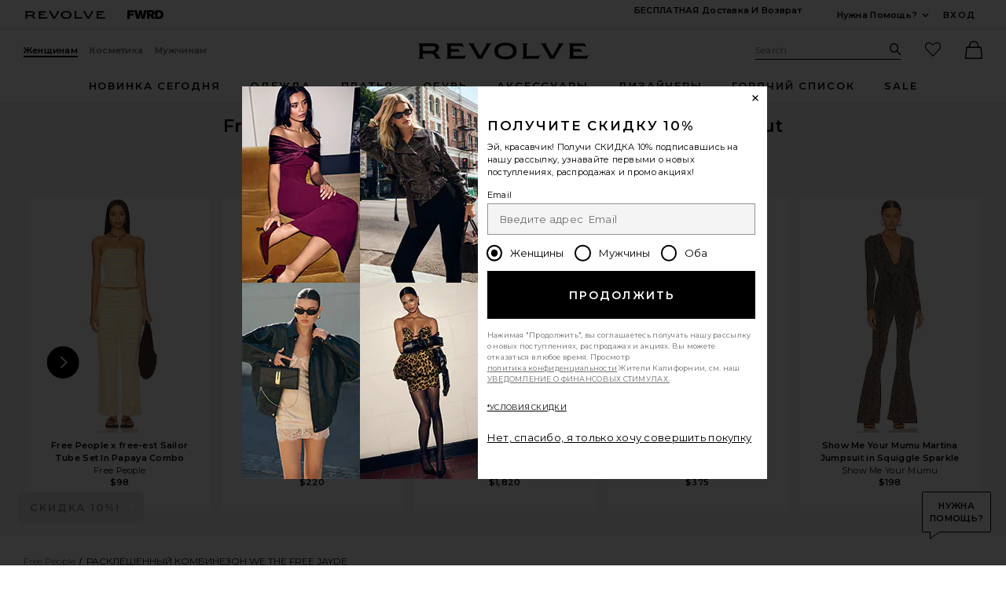

--- FILE ---
content_type: text/html;charset=UTF-8
request_url: https://ru.revolve.com/content/header/accountLogin?signInReturnPage=%2Ffree-people-x-we-the-free-jayde-flare-jumpsuit-in-night-sky%2Fdp%2FFREE-WC323%2F%3Fd%3DWomens%26page%3D1%26lc%3D3%26itrownum%3D1%26itcurrpage%3D1%26itview%3D05%26
body_size: 595
content:
<div class="js-dropdown dropdown dropdown--right u-float--left" id="tr-account_signin">
            <a class="link link--hover-bold u-color--black" id="js-header-signin-link" href="javascript:;" onclick="window.location='/r/SignIn.jsp?page=%2Ffree-people-x-we-the-free-jayde-flare-jumpsuit-in-night-sky%2Fdp%2FFREE-WC323%2F%3Fd%3DWomens%26page%3D1%26lc%3D3%26itrownum%3D1%26itcurrpage%3D1%26itview%3D05%26';">
            <span class="site-header__hed">Вход</span>
        </a>
    </div>


--- FILE ---
content_type: text/html;charset=UTF-8
request_url: https://ru.revolve.com/content/product/getMarkup/productDetailsTab/FREE-WC323?d=Womens&code=FREE-WC323
body_size: 4836
content:

<div id="details-ajaxed-tab" class="product-details product-sections js-tabs tabs--responsive"
     data-active-tab="product-details__title--active">
    <ul role="tablist" class="u-margin-l--none">
                                <li class="u-inline-block u-padding-r--lg u-padding-b--md">
                <a role="tab" aria-controls="product-details__description" href="#product-details__description"
                   class="js-product-details-tab-track product-sections__hed tabs__link product-details__title u-center u-padding-b--xs tabs__link--active product-details__title--active"
                   data-name="описание"
                   data-tab-content=".product-details__description" aria-selected="true">
                    описание
                    <span class="u-screen-reader">, currently selected</span>
                </a>
            </li>
            <li class="u-inline-block u-padding-r--lg u-padding-b--md">
                <a role="tab" aria-controls="product-details__size-fit" href="#product-details__size-fit" 
                   class="js-product-details-tab-track product-sections__hed tabs__link product-details__title u-center u-padding-b--xs js-track-size-fit-tab"
                   data-name="размер"
                   data-tab-content=".product-details__size-fit" aria-selected="false">
                    размер
                </a>
            </li>

                            <li class="u-inline-block u-padding-r--lg u-padding-b--md">
                    <a role="tab" aria-controls="product-details__about-brand" href="#product-details__about-brand" 
                       class="js-product-details-tab-track product-sections__hed tabs__link product-details__title 
                       u-right u-padding-b--xs"
                       data-name="о бренде"
                       data-tab-content=".product-details__about-brand" aria-selected="false">
                        о бренде
                    </a>
                </li>
                                </ul>

    
    <!-- Description -->
    <div role="tabpanel" class="product-details__content tabs__content product-details__description  tabs__content--active " id="product-details__description" tabindex="-1">
                                                                 <div class="u-text--md">                         92% хлопок, 6% полиэстер, 2% эластан. Сделано в Турции. Машинная стирка. Передняя застежка-молния. Косые боковые карманы. № модели Revolve FREE-WC323. № модели производителя OB1607444. 
                     </div>                 
                
                        </div>

        <!--  Size & Fit -->
        <div role="tabpanel" class="product-details__content tabs__content product-details__size-fit" id="product-details__size-fit" tabindex="-1">
        <div>
                        <div id="size-guide-measurements-1" class="js-size-guide-measurements-1 tabs__content sizeguide-tab-content--active">
        <div class="u-flex">
    <div class="u-full-width">
        <table>
            <tr class="u-left"><th colspan="2">Модельный  Info</th></tr>
            <tr><td colspan="2">Жасмин это 5' 9'' and is wearing a size XS</td></tr>
            <tr><td style="width:50%;">Талия</td><td>24''</td></tr>
            <tr><td style="width:50%;">Грудь</td><td>32''</td></tr>
            <tr><td style="width:50%;">Бедра</td><td>34''</td></tr>
        </table>
    </div>
    <div class="u-full-width">
            </div>
</div>
    </div>
<div><button id="js-size-guide-focus-tabs" class="link js-track-sizeguide-click" type="button" aria-haspopup="dialog">Посмотреть таблицу размеров</button></div>
        </div>
    </div>
            <!-- Ingredients -->
    
    <!-- About Brand -->

        <div role="tabpanel" class="product-details__content tabs__content product-details__about-brand" id="product-details__about-brand" tabindex="-1">
        <p class="u-margin-t--xl u-text--md">Free People обращается к энергии женственности и творчества. Во всей коллекции пуловеров, футболок, платьев каждая вещь соединяет высокий уровень качества и самобытность, отражающую авантюрный характер ее обладательницы. Free People отказывается от условностей и отменяет ограничения для своей одежды, заявляя: будьте собой, будьте креативны, будьте свободны.</p>
    </div>
    </div>
<!--

Product Secondary Sidebar
=========================

This secondary sidebar is meant for extending to full width for tablet view

-->
<div class="pdp__cpl-wrap"  id="secondary-tab">
    <!-- Complete The Look -->
    

            <div>
            <div class="product-recs__wrap  u-padding-t--none ">
            <div class="u-align-content--center u-flex u-justify-content--between">
            <h2 class="h3-5-secondary">Завершить образ</h2>
                    </div>
    
    <!-- flex wrap for loyalty -->
                    <div class="carousel__content js-carousel-ctl"
             data-type="Завершить образ">

    
    <div class="js-carousel__prev u-hide">
      <div class="carousel__nav carousel__nav-prev carousel__nav-prev">
        <div class="carousel__nav-outer">
          <div class="carousel__nav-inner">
                        <button class="btn btn--circle btn--circle--md">
               <span class="icon icon--arrow-left ">
    <svg viewBox="0 0 16 16" aria-hidden="true" focusable="false" role="presentation">
        <path d="M9.75 12a.749.749 0 0 1-.51-.2l-3.5-3.25a.75.75 0 0 1 0-1.1l3.5-3.25a.75.75 0 0 1 1.02 1.1L7.352 8l2.908 2.7a.75.75 0 0 1-.51 1.3z"/>
    </svg>
</span>
               <span class="u-screen-reader">Предыдущий слайд</span>
            </button>
                      </div>
        </div>
      </div>
    </div>
        <div class="js-carousel__track carousel  u-padding-rl--lg">

        
                            
        <div class="product image-hover product-link image-hover--inline-block u-padding-rl--lg">
            <div class="u-relative js-beauty-lp-container" srctag="">
                                                              <a href="/isabel-marant-leyane/dp/IMAR-WZ182/?d=Womens&srcType=dp_style_pdpctl&sectionURL=Direct+Hit" class="u-center js-slick-no-focus js-plp-pdp-link" tabindex="-1" aria-hidden="true" focusable="false">
                                  <div class="js-qv-ctl--container">
                    <div>
                                                <img class="product-image u-aspect-66"
                            width="151"
                            height="228"
                            alt="Leyane Bootie"
                            src="https://is4.revolveassets.com/images/p4/n/ps/IMAR-WZ182_V1.jpg"
                                                           srcset="https://is4.revolveassets.com/images/p4/n/ps/IMAR-WZ182_V1.jpg 1x, https://is4.revolveassets.com/images/p4/n/tv/IMAR-WZ182_V1.jpg 2x"
                                                     >
                                          </div>
                  </div>
                              </a>
                            <a href="/isabel-marant-leyane/dp/IMAR-WZ182/?d=Womens&srcType=dp_style_pdpctl&sectionURL=Direct+Hit" class="u-center ctl-product-info js-plp-pdp-link2">
                <div class="product-name js-plp-name">Leyane Bootie</div>
                <div class="product-brand js-plp-brand">Isabel Marant</div>
                <div class="js-plp-prices-div">
                                      <div class="price price--on-sale">
                                                <span class="plp-price price__sale js-plp-price" content="711">$711</span>
                                          <span class="u-screen-reader">Previous price:</span>
                      <s class="plp-price-retail price__retail js-plp-price-retail">
              			  $1,450
                      </s>
                  </div>
                                  </div>

                
                
            </a>
                                    </div>
                                </div>
        
                                        
        <div class="product image-hover product-link image-hover--inline-block u-hide u-padding-rl--lg">
            <div class="u-relative js-beauty-lp-container" srctag="">
                                                              <a href="/coach--lola/dp/COAH-WY118/?d=Womens&srcType=dp_style_oos&sectionURL=Direct+Hit" class="u-center js-slick-no-focus js-plp-pdp-link" tabindex="-1" aria-hidden="true" focusable="false">
                                  <div class="js-qv-ctl--container">
                    <div>
                                                <img class="product-image u-aspect-66 js-plp-lazy"
                            width="151"
                            height="228"
                            alt="Pebble Lola Shoulder Bag"
                                                            src="[data-uri]"
                                data-lazy="https://is4.revolveassets.com/images/p4/n/ps/COAH-WY118_V1.jpg"
                                data-srcset="https://is4.revolveassets.com/images/p4/n/ps/COAH-WY118_V1.jpg 1x, https://is4.revolveassets.com/images/p4/n/tv/COAH-WY118_V1.jpg 2x"
                                                       style="opacity: 1;">
                                          </div>
                  </div>
                              </a>
                            <a href="/coach--lola/dp/COAH-WY118/?d=Womens&srcType=dp_style_oos&sectionURL=Direct+Hit" class="u-center ctl-product-info js-plp-pdp-link2">
                <div class="product-name js-plp-name">Pebble Lola Shoulder Bag</div>
                <div class="product-brand js-plp-brand">Coach</div>
                <div class="js-plp-prices-div">
                                      <div class="price">
                                              <span content="350" class="plp_price price__retail js-plp-price-retail">$350</span>
                                        </div>
                                  </div>

                
                
            </a>
                                    </div>
                                </div>
        
                                        
        <div class="product image-hover product-link image-hover--inline-block u-hide u-padding-rl--lg">
            <div class="u-relative js-beauty-lp-container" srctag="">
                                                              <a href="/jenny-bird-wide-hinged/dp/JENR-WL99/?d=Womens&srcType=dp_style_oos&sectionURL=Direct+Hit" class="u-center js-slick-no-focus js-plp-pdp-link" tabindex="-1" aria-hidden="true" focusable="false">
                                  <div class="js-qv-ctl--container">
                    <div>
                                                <img class="product-image u-aspect-66 js-plp-lazy"
                            width="151"
                            height="228"
                            alt="Wide Hinged Hoops Earrings"
                                                            src="[data-uri]"
                                data-lazy="https://is4.revolveassets.com/images/p4/n/ps/JENR-WL99_V1.jpg"
                                data-srcset="https://is4.revolveassets.com/images/p4/n/ps/JENR-WL99_V1.jpg 1x, https://is4.revolveassets.com/images/p4/n/tv/JENR-WL99_V1.jpg 2x"
                                                       style="opacity: 1;">
                                          </div>
                  </div>
                              </a>
                            <a href="/jenny-bird-wide-hinged/dp/JENR-WL99/?d=Womens&srcType=dp_style_oos&sectionURL=Direct+Hit" class="u-center ctl-product-info js-plp-pdp-link2">
                <div class="product-name js-plp-name">Wide Hinged Hoops Earrings</div>
                <div class="product-brand js-plp-brand">Jenny Bird</div>
                <div class="js-plp-prices-div">
                                      <div class="price">
                                              <span content="128" class="plp_price price__retail js-plp-price-retail">$128</span>
                                        </div>
                                  </div>

                
                
            </a>
                                    </div>
                                </div>
        
                                        
        <div class="product image-hover product-link image-hover--inline-block u-hide u-padding-rl--lg">
            <div class="u-relative js-beauty-lp-container" srctag="">
                                                              <a href="/tower-28--sunnydays/dp/TOEI-WU40/?d=Womens&srcType=dp_style_pdpctl&sectionURL=Direct+Hit" class="u-center js-slick-no-focus js-plp-pdp-link" tabindex="-1" aria-hidden="true" focusable="false">
                                  <div class="js-qv-ctl--container">
                    <div>
                                                <img class="product-image u-aspect-66 js-plp-lazy"
                            width="151"
                            height="228"
                            alt="SunnyDays Tinted SPF"
                                                            src="[data-uri]"
                                data-lazy="https://is4.revolveassets.com/images/p4/n/ps/TOEI-WU40_V1.jpg"
                                data-srcset="https://is4.revolveassets.com/images/p4/n/ps/TOEI-WU40_V1.jpg 1x, https://is4.revolveassets.com/images/p4/n/tv/TOEI-WU40_V1.jpg 2x"
                                                       style="opacity: 1;">
                                          </div>
                  </div>
                              </a>
                            <a href="/tower-28--sunnydays/dp/TOEI-WU40/?d=Womens&srcType=dp_style_pdpctl&sectionURL=Direct+Hit" class="u-center ctl-product-info js-plp-pdp-link2">
                <div class="product-name js-plp-name">SunnyDays Tinted SPF</div>
                <div class="product-brand js-plp-brand">Tower 28</div>
                <div class="js-plp-prices-div">
                                      <div class="price">
                                              <span content="32" class="plp_price price__retail js-plp-price-retail">$32</span>
                                        </div>
                                  </div>

                
                
            </a>
                                    </div>
                                </div>
        
                                        
        <div class="product image-hover product-link image-hover--inline-block u-hide u-padding-rl--lg">
            <div class="u-relative js-beauty-lp-container" srctag="">
                                                              <a href="/dibs-beauty-the-duet-baked-blush-duo-topper/dp/DIBR-WU30/?d=Womens&srcType=dp_style_pdpctl&sectionURL=Direct+Hit" class="u-center js-slick-no-focus js-plp-pdp-link" tabindex="-1" aria-hidden="true" focusable="false">
                                  <div class="js-qv-ctl--container">
                    <div>
                                                <img class="product-image u-aspect-66 js-plp-lazy"
                            width="151"
                            height="228"
                            alt="The Duet: Baked Blush Duo"
                                                            src="[data-uri]"
                                data-lazy="https://is4.revolveassets.com/images/p4/n/ps/DIBR-WU30_V1.jpg"
                                data-srcset="https://is4.revolveassets.com/images/p4/n/ps/DIBR-WU30_V1.jpg 1x, https://is4.revolveassets.com/images/p4/n/tv/DIBR-WU30_V1.jpg 2x"
                                                       style="opacity: 1;">
                                          </div>
                  </div>
                              </a>
                            <a href="/dibs-beauty-the-duet-baked-blush-duo-topper/dp/DIBR-WU30/?d=Womens&srcType=dp_style_pdpctl&sectionURL=Direct+Hit" class="u-center ctl-product-info js-plp-pdp-link2">
                <div class="product-name js-plp-name">The Duet: Baked Blush Duo</div>
                <div class="product-brand js-plp-brand">DIBS Beauty</div>
                <div class="js-plp-prices-div">
                                      <div class="price price--on-sale">
                                                <span class="plp-price price__sale js-plp-price" content="24">$24</span>
                                          <span class="u-screen-reader">Previous price:</span>
                      <s class="plp-price-retail price__retail js-plp-price-retail">
              			  $34
                      </s>
                  </div>
                                  </div>

                
                
            </a>
                                    </div>
                                </div>
        
                                        
        <div class="product image-hover product-link image-hover--inline-block u-hide u-padding-rl--lg">
            <div class="u-relative js-beauty-lp-container" srctag="">
                                                              <a href="/kosas--wet-lip-oil/dp/KOSA-WU194/?d=Womens&srcType=dp_style_pdpctl&sectionURL=Direct+Hit" class="u-center js-slick-no-focus js-plp-pdp-link" tabindex="-1" aria-hidden="true" focusable="false">
                                  <div class="js-qv-ctl--container">
                    <div>
                                                <img class="product-image u-aspect-66 js-plp-lazy"
                            width="151"
                            height="228"
                            alt="Wet Lip Oil Plumping Treatment Gloss"
                                                            src="[data-uri]"
                                data-lazy="https://is4.revolveassets.com/images/p4/n/ps/KOSA-WU194_V1.jpg"
                                data-srcset="https://is4.revolveassets.com/images/p4/n/ps/KOSA-WU194_V1.jpg 1x, https://is4.revolveassets.com/images/p4/n/tv/KOSA-WU194_V1.jpg 2x"
                                                       style="opacity: 1;">
                                          </div>
                  </div>
                              </a>
                            <a href="/kosas--wet-lip-oil/dp/KOSA-WU194/?d=Womens&srcType=dp_style_pdpctl&sectionURL=Direct+Hit" class="u-center ctl-product-info js-plp-pdp-link2">
                <div class="product-name js-plp-name">Wet Lip Oil Plumping Treatment Gloss</div>
                <div class="product-brand js-plp-brand">Kosas</div>
                <div class="js-plp-prices-div">
                                      <div class="price">
                                              <span content="24" class="plp_price price__retail js-plp-price-retail">$24</span>
                                        </div>
                                  </div>

                
                
            </a>
                                    </div>
                                </div>
              </div>

      <div class="js-carousel__next u-hide">
          <div class="carousel__nav carousel__nav-next carousel__nav-next">
            <div class="carousel__nav-outer">
              <div class="carousel__nav-inner">
                                <button class="btn btn--circle btn--circle--md">
                  <span class="icon icon--arrow-right ">
    <svg viewBox="0 0 16 16" aria-hidden="true" focusable="false" role="presentation">
        <path d="M6.25 12a.75.75 0 0 1-.51-1.3L8.648 8 5.74 5.3A.75.75 0 1 1 6.76 4.2l3.5 3.25a.75.75 0 0 1 0 1.1l-3.5 3.25a.749.749 0 0 1-.51.2z"/>
    </svg>
</span>
                  <span class="u-screen-reader">Следующий слайд</span>
                </button>
                              </div>
            </div>
          </div>
        </div>

    </div>
        </div>

                    </div>
    </div><!-- Product Secondary Sidebar -->


--- FILE ---
content_type: application/javascript
request_url: https://ru.revolve.com/uy_2SH/JCG/Xgr/XedP8w/a7V9SQGmc4QJwz1Q/CW89H103/RD8US0/ciOwoC
body_size: 164448
content:
(function(){if(typeof Array.prototype.entries!=='function'){Object.defineProperty(Array.prototype,'entries',{value:function(){var index=0;const array=this;return {next:function(){if(index<array.length){return {value:[index,array[index++]],done:false};}else{return {done:true};}},[Symbol.iterator]:function(){return this;}};},writable:true,configurable:true});}}());(function(){Db();CNX();BgX();var LM=function OK(qZ,WQ){'use strict';var np=OK;switch(qZ){case SO:{var N1=WQ[mG];vz.push(Wl);var hM;return hM=Yz(lv,[GR()[Vd(Dm)](cl,UK,A6,rZ),N1]),vz.pop(),hM;}break;case TN:{var Il=WQ[mG];return typeof Il;}break;case kO:{var E1=WQ[mG];var Ad=WQ[EG];var Rz=WQ[lv];return E1[Ad]=Rz;}break;case JO:{var Kh=WQ[mG];var BC;vz.push(bg);return BC=Kh&&Qz(b9()[XC(wZ)](Oh,lE,XQ,jR),typeof CJ[KF()[gC(sm)](sQ,QJ)])&&cF(Kh[MQ()[Oz(lg)](Zl,XQ,WK)],CJ[KF()[gC(sm)].apply(null,[sQ,QJ])])&&M9(Kh,CJ[KF()[gC(sm)].apply(null,[sQ,QJ])][xF()[AE(bl)](Z6,WR,XQ)])?AQ()[WC(r9)].apply(null,[FR,kd]):typeof Kh,vz.pop(),BC;}break;case J6:{var xh=WQ[mG];var m1=WQ[EG];var NZ=WQ[lv];vz.push(K9);try{var Lm=vz.length;var Ch=Fd({});var dK;return dK=Yz(lv,[xF()[AE(cK)].call(null,vZ,Gp,vC),KF()[gC(rR)](WK,wl),xF()[AE(Dm)](kZ,ZF,Oh),xh.call(m1,NZ)]),vz.pop(),dK;}catch(nd){vz.splice(nZ(Lm,bl),Infinity,K9);var AK;return AK=Yz(lv,[xF()[AE(cK)](vZ,Gp,Y9),GR()[Vd(Lz)](JZ,fz,AF,YR),cF(typeof xF()[AE(sQ)],'undefined')?xF()[AE(Sg)](Wp,k9,Fd({})):xF()[AE(Dm)].call(null,kZ,ZF,rZ),nd]),vz.pop(),AK;}vz.pop();}break;case Nf:{var nz=WQ[mG];vz.push(Kp);var Rh=CJ[KF()[gC(Pl)](Ah,Y6)](nz);var fl=[];for(var Cg in Rh)fl[AQ()[WC(wZ)](YF,QZ)](Cg);fl[H1()[dg(BR)].call(null,Yd,gZ)]();var ws;return ws=function hE(){vz.push(hz);for(;fl[MQ()[Oz(wZ)](OM,VK,X1)];){var TR=fl[b9()[XC(ss)].apply(null,[OE,Tg,fK,GF])]();if(IK(TR,Rh)){var Z9;return hE[GR()[Vd(Oh)](Xg,EF,rQ,Om)]=TR,hE[KF()[gC(rE)](AF,d0)]=Fd(bl),vz.pop(),Z9=hE,Z9;}}hE[M9(typeof KF()[gC(YR)],'undefined')?KF()[gC(rE)].apply(null,[AF,d0]):KF()[gC(nm)](Ws,Jg)]=Fd(wZ);var nF;return vz.pop(),nF=hE,nF;},vz.pop(),ws;}break;case FX:{return this;}break;case sN:{var WZ=WQ[mG];return typeof WZ;}break;case Cw:{vz.push(Th);this[KF()[gC(rE)](AF,Ew)]=Fd(wZ);var vd=this[M9(typeof xF()[AE(Fh)],'undefined')?xF()[AE(VQ)].call(null,LZ,FR,p1):xF()[AE(Sg)](IQ,Mp,jl)][Qg[hl]][GR()[Vd(XK)].call(null,pF,Hh,Mb,sQ)];if(cF(GR()[Vd(Lz)](Fd([]),cK,PE,YR),vd[xF()[AE(cK)](zf,Gp,KC)]))throw vd[xF()[AE(Dm)](Yp,ZF,Fd([]))];var qd;return qd=this[xF()[AE(mh)](Ug,cE,sQ)],vz.pop(),qd;}break;case jw:{var dZ=WQ[mG];var DC=WQ[EG];var rM=WQ[lv];vz.push(UM);dZ[DC]=rM[M9(typeof GR()[Vd(lg)],'undefined')?GR()[Vd(Oh)](zg,Fh,Bd,Om):GR()[Vd(p1)](CC,CC,QM,Zs)];vz.pop();}break;case HO:{return this;}break;case I0:{var UC=WQ[mG];var sp=WQ[EG];var fR=WQ[lv];return UC[sp]=fR;}break;case LN:{var W9=WQ[mG];var RR;vz.push(YC);return RR=W9&&Qz(b9()[XC(wZ)](Oh,sg,cE,jR),typeof CJ[KF()[gC(sm)](sQ,r7)])&&cF(W9[MQ()[Oz(lg)](ll,rs,WK)],CJ[cF(typeof KF()[gC(hd)],T9('',[][[]]))?KF()[gC(nm)].call(null,ld,Gm):KF()[gC(sm)].call(null,sQ,r7)])&&M9(W9,CJ[KF()[gC(sm)].apply(null,[sQ,r7])][xF()[AE(bl)](UX,WR,Y9)])?AQ()[WC(r9)](FR,GE):typeof W9,vz.pop(),RR;}break;case rj:{var fd=WQ[mG];var L9=WQ[EG];var mm=WQ[lv];vz.push(JC);try{var NK=vz.length;var PR=Fd({});var gM;return gM=Yz(lv,[xF()[AE(cK)].call(null,Lf,Gp,JZ),KF()[gC(rR)].call(null,WK,UJ),xF()[AE(Dm)].call(null,V0,ZF,Fd({})),fd.call(L9,mm)]),vz.pop(),gM;}catch(tM){vz.splice(nZ(NK,bl),Infinity,JC);var SM;return SM=Yz(lv,[xF()[AE(cK)].apply(null,[Lf,Gp,jl]),GR()[Vd(Lz)](Rg,Fd(Fd({})),GK,YR),cF(typeof xF()[AE(ss)],T9('',[][[]]))?xF()[AE(Sg)](cR,mZ,cl):xF()[AE(Dm)].call(null,V0,ZF,Fd(Fd(bl))),tM]),vz.pop(),SM;}vz.pop();}break;case HN:{var bE;vz.push(Op);return bE=H1()[dg(mh)].apply(null,[Ig,L7]),vz.pop(),bE;}break;case fN:{vz.push(Zz);this[M9(typeof KF()[gC(WE)],T9('',[][[]]))?KF()[gC(rE)].call(null,AF,Al):KF()[gC(nm)](Rs,TF)]=Fd(wZ);var YZ=this[xF()[AE(VQ)](nh,FR,K1)][wZ][GR()[Vd(XK)].apply(null,[hd,Hh,wT,sQ])];if(cF(GR()[Vd(Lz)](AF,jl,sF,YR),YZ[xF()[AE(cK)].apply(null,[HE,Gp,Os])]))throw YZ[xF()[AE(Dm)].call(null,fM,ZF,FC)];var lU;return lU=this[xF()[AE(mh)](O3,cE,Rg)],vz.pop(),lU;}break;case FL:{var mU=WQ[mG];var K2=WQ[EG];var zD=WQ[lv];vz.push(cA);mU[K2]=zD[GR()[Vd(Oh)](Fd([]),Fd(Fd({})),zW,Om)];vz.pop();}break;case Cv:{var QD=WQ[mG];vz.push(O3);var r8=CJ[KF()[gC(Pl)](Ah,GO)](QD);var XH=[];for(var Pt in r8)XH[M9(typeof AQ()[WC(cl)],T9([],[][[]]))?AQ()[WC(wZ)].apply(null,[YF,Sq]):AQ()[WC(Y9)](U1,lx)](Pt);XH[H1()[dg(BR)](Yd,Eb)]();var Cr;return Cr=function pr(){vz.push(Hn);for(;XH[MQ()[Oz(wZ)].apply(null,[jV,XQ,X1])];){var KP=XH[b9()[XC(ss)](OE,lt,dS,GF)]();if(IK(KP,r8)){var vU;return pr[GR()[Vd(Oh)](Fd(wZ),Oh,RP,Om)]=KP,pr[cF(typeof KF()[gC(p2)],T9('',[][[]]))?KF()[gC(nm)].apply(null,[lA,ld]):KF()[gC(rE)](AF,Fn)]=Fd(bl),vz.pop(),vU=pr,vU;}}pr[KF()[gC(rE)](AF,Fn)]=Fd(wZ);var GA;return vz.pop(),GA=pr,GA;},vz.pop(),Cr;}break;case jj:{vz.push(Mx);this[KF()[gC(rE)].apply(null,[AF,qW])]=Fd(wZ);var Zk=this[xF()[AE(VQ)](NI,FR,XQ)][wZ][GR()[Vd(XK)](rR,vC,Wq,sQ)];if(cF(GR()[Vd(Lz)](MA,Dm,Vt,YR),Zk[xF()[AE(cK)].call(null,Nq,Gp,Fd([]))]))throw Zk[xF()[AE(Dm)](bk,ZF,Fd(Fd(bl)))];var HU;return HU=this[xF()[AE(mh)](xJ,cE,NU)],vz.pop(),HU;}break;case hq:{return this;}break;case A0:{var sS=WQ[mG];vz.push(YP);var NA;return NA=Yz(lv,[GR()[Vd(Dm)].apply(null,[BR,Fd(Fd({})),fS,rZ]),sS]),vz.pop(),NA;}break;case tN:{return this;}break;case Ob:{vz.push(mt);var jr;return jr=H1()[dg(mh)](Ig,Hk),vz.pop(),jr;}break;case qb:{return this;}break;case pN:{return this;}break;case C6:{var I2=WQ[mG];var N3=WQ[EG];var Vk;var rc;var q3;vz.push(tr);var Qc;var Xk=cF(typeof H1()[dg(Oh)],'undefined')?H1()[dg(YF)](LV,KH):H1()[dg(r9)].apply(null,[kt,qj]);var X8=I2[KF()[gC(jl)](At,PV)](Xk);for(Qc=wZ;q2(Qc,X8[MQ()[Oz(wZ)](H6,pF,X1)]);Qc++){Vk=I1(vP(E3(N3,Oh),Qg[Xx]),X8[MQ()[Oz(wZ)](H6,cK,X1)]);N3*=Dq[GR()[Vd(ss)](Oh,YF,xT,Ig)]();N3&=Qg[U1];N3+=Qg[Oh];N3&=Qg[nm];rc=I1(vP(E3(N3,Oh),Qg[Xx]),X8[MQ()[Oz(wZ)](H6,C8,X1)]);N3*=Dq[GR()[Vd(ss)].apply(null,[Fd(Fd(bl)),Fd(Fd({})),xT,Ig])]();N3&=Qg[U1];N3+=Qg[Oh];N3&=Qg[nm];q3=X8[Vk];X8[Vk]=X8[rc];X8[rc]=q3;}var c1;return c1=X8[H1()[dg(hl)].apply(null,[p1,WN])](Xk),vz.pop(),c1;}break;case Bb:{var US=WQ[mG];vz.push(YV);var tP=CJ[KF()[gC(Pl)].call(null,Ah,mg)](US);var A1=[];for(var Bn in tP)A1[M9(typeof AQ()[WC(XK)],T9([],[][[]]))?AQ()[WC(wZ)].call(null,YF,WS):AQ()[WC(Y9)](Tn,wx)](Bn);A1[H1()[dg(BR)](Yd,ZU)]();var qU;return qU=function UD(){vz.push(jV);for(;A1[MQ()[Oz(wZ)].apply(null,[pz,Fd({}),X1])];){var Wn=A1[b9()[XC(ss)](OE,M8,AF,GF)]();if(IK(Wn,tP)){var Ln;return UD[GR()[Vd(Oh)](sm,Oh,Gm,Om)]=Wn,UD[M9(typeof KF()[gC(Rr)],'undefined')?KF()[gC(rE)](AF,Sh):KF()[gC(nm)].call(null,lV,UM)]=Fd(Dq[H1()[dg(C8)].apply(null,[XS,b3])]()),vz.pop(),Ln=UD,Ln;}}UD[KF()[gC(rE)](AF,Sh)]=Fd(wZ);var Nx;return vz.pop(),Nx=UD,Nx;},vz.pop(),qU;}break;case sJ:{var xk=WQ[mG];vz.push(C8);if(M9(typeof xk,H1()[dg(ss)](Tn,Yp))){var F2;return F2=cF(typeof KF()[gC(Oh)],T9([],[][[]]))?KF()[gC(nm)].call(null,gr,tU):KF()[gC(Oh)](Tn,K9),vz.pop(),F2;}var tV;return tV=xk[cF(typeof b9()[XC(U1)],T9(KF()[gC(Oh)](Tn,K9),[][[]]))?b9()[XC(Xx)](z2,wl,At,RI):b9()[XC(nI)](U1,WI,fK,g8)](new (CJ[cF(typeof KF()[gC(K9)],T9('',[][[]]))?KF()[gC(nm)](R3,CA):KF()[gC(YR)](fP,t3)])(MQ()[Oz(v3)](mS,VK,OE),KF()[gC(VK)](WE,Gm)),GR()[Vd(XQ)].apply(null,[Fd(Fd(bl)),zg,Ct,z2]))[b9()[XC(nI)](U1,WI,hl,g8)](new (CJ[cF(typeof KF()[gC(Xg)],'undefined')?KF()[gC(nm)](Fk,RI):KF()[gC(YR)](fP,t3)])(cF(typeof GR()[Vd(C8)],T9([],[][[]]))?GR()[Vd(p1)].call(null,Fd([]),X1,R3,Zx):GR()[Vd(Ig)].call(null,fz,Fd(Fd({})),tS,sm),KF()[gC(VK)](WE,Gm)),GR()[Vd(mh)](bn,MA,Jr,x2))[b9()[XC(nI)].call(null,U1,WI,fz,g8)](new (CJ[KF()[gC(YR)].apply(null,[fP,t3])])(gB()[Gx(nI)](XQ,DP,lg,ZF),KF()[gC(VK)](WE,Gm)),MQ()[Oz(jl)].call(null,xH,JZ,GF))[b9()[XC(nI)].call(null,U1,WI,Sg,g8)](new (CJ[M9(typeof KF()[gC(cE)],T9('',[][[]]))?KF()[gC(YR)].call(null,fP,t3):KF()[gC(nm)].apply(null,[wr,cE])])(M9(typeof GR()[Vd(Xx)],T9('',[][[]]))?GR()[Vd(BR)](p2,Rc,zc,Tn):GR()[Vd(p1)].call(null,PB,Fd(wZ),gS,fI),KF()[gC(VK)](WE,Gm)),KF()[gC(JZ)](v3,vA))[b9()[XC(nI)](U1,WI,W3,g8)](new (CJ[KF()[gC(YR)].call(null,fP,t3)])(AQ()[WC(cK)].call(null,Kn,zS),KF()[gC(VK)](WE,Gm)),GR()[Vd(C8)](lg,KC,HH,FR))[b9()[XC(nI)].apply(null,[U1,WI,dx,g8])](new (CJ[M9(typeof KF()[gC(p1)],T9('',[][[]]))?KF()[gC(YR)].call(null,fP,t3):KF()[gC(nm)](cn,lV)])(cF(typeof AQ()[WC(OE)],T9('',[][[]]))?AQ()[WC(Y9)](rH,Mx):AQ()[WC(bn)](Xx,qB),KF()[gC(VK)].apply(null,[WE,Gm])),GR()[Vd(rE)](bn,ZF,kP,IV))[b9()[XC(nI)](U1,WI,MA,g8)](new (CJ[M9(typeof KF()[gC(Xx)],T9('',[][[]]))?KF()[gC(YR)](fP,t3):KF()[gC(nm)](jR,UA)])(KF()[gC(UP)].call(null,QU,Al),KF()[gC(VK)].apply(null,[WE,Gm])),KF()[gC(fz)](bP,V8))[b9()[XC(nI)](U1,WI,fz,g8)](new (CJ[KF()[gC(YR)].call(null,fP,t3)])(b9()[XC(CC)].call(null,YF,DP,U1,mx),KF()[gC(VK)].call(null,WE,Gm)),H1()[dg(J3)].call(null,wk,Nk))[gB()[Gx(ss)].call(null,OE,dD,Xx,Sg)](wZ,x2),vz.pop(),tV;}break;}};var q2=function(wB,Xn){return wB<Xn;};var Sn=function(cr){return CJ["Math"]["floor"](CJ["Math"]["random"]()*cr["length"]);};var EV=function(OA){var bx=0;for(var RD=0;RD<OA["length"];RD++){bx=bx+OA["charCodeAt"](RD);}return bx;};var pU=function(){dI=[];};var Tc=function Dc(z8,FA){var pk=Dc;while(z8!=M7){switch(z8){case sJ:{while(q2(hA,OU.length)){GR()[OU[hA]]=Fd(nZ(hA,p1))?function(){return Yz.apply(this,[jJ,arguments]);}:function(){var Ox=OU[hA];return function(I8,Ck,LA,w3){var vc=CS(cK,X1,LA,w3);GR()[Ox]=function(){return vc;};return vc;};}();++hA;}z8-=Kq;}break;case Cf:{while(q2(S2,qV.length)){AQ()[qV[S2]]=Fd(nZ(S2,Y9))?function(){return Yz.apply(this,[mG,arguments]);}:function(){var W8=qV[S2];return function(AA,Mr){var N8=q8(AA,Mr);AQ()[W8]=function(){return N8;};return N8;};}();++S2;}z8-=EL;}break;case WX:{z8-=dT;vz.pop();}break;case KX:{return [l3(bl),OE,Sg,nI,l3(Y9),U1,wZ,l3(OE),l3(Xx),Y9,nm,l3(bl),l3(pF),bl,l3(Sg),pF,l3(Y9),bl,l3(CC),l3(OE),l3(nm),l3(YF),mh,l3(Sg),OE,l3(bl),l3(bl),l3(nm),nm,YF,l3(p1),ss,l3(OE),l3(bl),l3(bl),Xx,l3(ss),l3(Pl),Pl,Nt,l3(lg),bl,l3(nI),l3(lg),Y9,Oh,l3(pF),l3(Qt),[Xx],l3(kt),sm,p1,l3(Xx),U1,Xx,l3(nm),l3(Y9),[Oh],Sg,Pl,l3(Y9),p1,l3(Pl),l3(Dm),Xg,[OE],nI,wZ,l3(jl),nI,p1,bl,l3(UK),YF,l3(bl),Pl,l3(Sg),U1,l3(p1),bl,pF,l3(p1),ss,l3(Y9),l3(bl),l3(bl),Sg,YF,l3(Sg),l3(ss),l3(bl),Y9,Oh,l3(nm),rZ,Nt,r9,l3(p1),l3(Sg),l3(YF),Nt,l3(Xx),OE,l3(p1),Y9,l3(lg),l3(Y9),Sg,Sg,nm,l3(pF),hU,l3(Sg),l3(nI),OE,UK,l3(bl),bl,l3(Sg),Y9,wZ,l3(v3),hU,U1,l3(U1),nm,l3(Xx),pF,l3(Oh),pF,l3(bl),l3(Y9),l3(Sg),Nt,rR,wZ,l3(Oh),Xx,l3(U1),l3(ZF),Hh,p1,Y9,l3(bl),l3(Os),W3,[Xx],l3(AF),YR,Nt,l3(Xx),bl,UK,l3(dx),dS,Nt,nm,l3(UK),bl,p1,l3(p1),p1,Xx,Xx,l3(nI),hU,bl,l3(nI),nm,l3(pF),l3(p1),sm,UK,l3(OE),Xx,wZ,l3(Oh),l3(U1),l3(nI),Y9,Y9,W3,OE,Y9,l3(FC),JZ,l3(Sg),nI,l3(r9),Pl,l3(nI),Pl,l3(Pl),pF,YF,l3(Hh),K9,Xx,l3(nm),l3(Y9),l3(rR),hU,YF,l3(Y9),l3(Y9),l3(jl),Ig,l3(nI),p1,l3(Pl),Nt,l3(Xx),OE,l3(Oh),lg,U1,l3(OE),l3(lg),pF,l3(OE),l3(Sg),l3(Y9),p1,l3(U1),l3(p1),UK,l3(UK),l3(U1),U1,OE,l3(OE),Y9,Xx,l3(hl),[lg],XQ,OE,l3(p1),l3(OE),ss,l3(bl),lg,bl,l3(Pl),hU,l3(Y9),wZ,U1,[OE],l3(C8),rE,l3(nm),wZ,l3(XK),cK,[wZ],bl,bl,bl,bl,bl,bl,bl,bl,bl,bl,bl,bl,U1,[wZ],bl,bl,bl,bl,bl,bl,bl,bl,bl,bl,bl,bl,[Sg],l3(UK),l3(lg),l3(OE),pF,l3(Pl),pF,l3(Oh),l3(U8),Mp,UK,l3(OE),l3(Sg),l3(lg),pF,l3(Oh),l3(OE),Xx,l3(Nt),[Oh],l3(bn),nI,Nt,l3(nI),l3(bl),nI,l3(Pl),Xx,l3(d8),VK,l3(dS),Lz,nI,l3(fK),Pl,Pl,l3(Pl),pF,YF,l3(dS),rE,l3(U1),l3(Xx),Xx,l3(Nt),Y9,l3(U8),nm,l3(Y9),cE,l3(lg),nI,l3(cE),hl,Pl,l3(r9),l3(p1),ss,l3(ss),nI,l3(Y9),Pl,l3(UK),l3(nI),U1,bl,l3(bl),l3(lg),Sg,OE,Y9,l3(Lz),Vn,l3(bl),l3(ss),hU,l3(Xx),l3(Oh),l3(Xx),l3(XQ),l3(bl),fz,l3(UK),l3(OE),l3(nm),l3(ss),kt,l3(UK),OE,YF,l3(p1),l3(Lz),p2,wZ,l3(Pl),Qt,l3(Y9),p1,l3(p1),l3(bl),Pl,l3(hU),Sg,UK,l3(p1),OE,[lg],bl,U1,Oh,l3(Nt),l3(nm),l3(nm),r9,l3(r9),l3(bn),VQ,l3(p1),bl,UK,l3(U1),l3(bl),nI,l3(nm),wZ,l3(XK),cK,Nt,Nt,l3(Y9),p1,l3(Pl),l3(ZF),XK,VQ,l3(OE),l3(lg),nm,YF,l3(U1),Pl,l3(ss),Nt,l3(hl),Pl,l3(p1),l3(U8),mh,l3(bl),l3(Y9),hU,l3(OE),wZ,l3(p1),nm,l3(Y9),hl,nI,Sg,l3(p2),rE,l3(Xg),Mp,l3(rR),d8,l3(OE),l3(Sg),bl,pF,OE,l3(ss),OE,Xx,Xx,l3(U1),nm,l3(OE),l3(lg),nm,YF,l3(bn),Sg,Y9,l3(VK),mh,l3(bl),wZ,l3(nm),l3(Sg),[U1],bl,l3(Nt),Nt,bl,l3(Sg),bl,l3(Y9),p1,l3(Pl),Xx,Sg,Xx,l3(bl),nI,l3(U1),l3(Y9),[U1],pF,l3(OE),l3(Sg),l3(XQ),Mp,l3(U1),Pl,l3(rE),mh,l3(Y9),bl,l3(Y9),l3(Xx),l3(p1),UK,l3(UK),l3(U1),U1,OE,l3(OE),Y9,Xx,l3(d8),kt,l3(Nt),Nt,l3(nI),OE,wZ,l3(Oh),nI,l3(ss),nm,l3(UK),l3(U8),XK,l3(lg),Sg,pF,l3(bl),wZ,l3(dS),l3(fK),nI,Sg,l3(p2),rE,l3(bn),r9,lg,l3(Oh),p1,[wZ],bl,bl,bl,bl,bl,bl,bl,bl,bl,bl,bl,bl,U1,[wZ],bl,bl,bl,bl,bl,bl,bl,bl,bl,bl,bl,bl,[Sg],l3(ss),lg,ss,Xx,l3(UK),bl,Nt,l3(Nt),l3(bl),l3(Dm),l3(Sg),OE,l3(Oh),Sg,Xx,l3(Mp),cK,bl,bn,l3(PB),Nt,jl];}break;case nL:{while(q2(TD,U3.length)){KF()[U3[TD]]=Fd(nZ(TD,nm))?function(){return Yz.apply(this,[SO,arguments]);}:function(){var x3=U3[TD];return function(MB,O8){var OH=MI(MB,O8);KF()[x3]=function(){return OH;};return OH;};}();++TD;}z8=M7;}break;case Vf:{z8+=TO;while(q2(MH,wA.length)){var WV=s3(wA,MH);var X2=s3(CS.Jb,B3++);Wx+=L8(BL,[vP(JA(vP(WV,X2)),NP(WV,X2))]);MH++;}}break;case HO:{var B3=I1(nZ(ct,vz[nZ(vz.length,bl)]),jl);z8=Vf;var wA=FI[fH];var MH=wZ;}break;case lN:{var XI=T9([],[]);z8=FW;J8=nZ(kV,vz[nZ(vz.length,bl)]);}break;case pN:{var U3=FA[mG];b8(U3[wZ]);z8+=A;var TD=wZ;}break;case FW:{z8=X0;while(lk(nc,wZ)){if(M9(hn[A3[Sg]],CJ[A3[bl]])&&Rn(hn,YB[A3[wZ]])){if(Qz(YB,IP)){XI+=L8(BL,[J8]);}return XI;}if(cF(hn[A3[Sg]],CJ[A3[bl]])){var wD=vB[YB[hn[wZ]][wZ]];var sI=Dc(HN,[nc,T9(J8,vz[nZ(vz.length,bl)]),wD,hn[bl]]);XI+=sI;hn=hn[wZ];nc-=Yz(gL,[sI]);}else if(cF(YB[hn][A3[Sg]],CJ[A3[bl]])){var wD=vB[YB[hn][wZ]];var sI=Dc(HN,[nc,T9(J8,vz[nZ(vz.length,bl)]),wD,wZ]);XI+=sI;nc-=Yz(gL,[sI]);}else{XI+=L8(BL,[J8]);J8+=YB[hn];--nc;};++hn;}}break;case vq:{return s8;}break;case vf:{z8+=L6;if(q2(hH,Bk.length)){do{var FU=s3(Bk,hH);var DU=s3(Uk.jN,BP++);ZP+=L8(BL,[NP(vP(JA(FU),DU),vP(JA(DU),FU))]);hH++;}while(q2(hH,Bk.length));}}break;case N6:{z8=vf;var BP=I1(nZ(Ir,vz[nZ(vz.length,bl)]),Qt);var Bk=sV[gn];var hH=wZ;}break;case Bw:{z8=M7;return kU;}break;case mO:{return ZP;}break;case JW:{while(lk(qc,wZ)){if(M9(Yt[GB[Sg]],CJ[GB[bl]])&&Rn(Yt,Wr[GB[wZ]])){if(Qz(Wr,KD)){Y2+=L8(BL,[Jc]);}return Y2;}if(cF(Yt[GB[Sg]],CJ[GB[bl]])){var ft=tt[Wr[Yt[wZ]][wZ]];var xA=Dc(SJ,[T9(Jc,vz[nZ(vz.length,bl)]),Yt[bl],qc,ft]);Y2+=xA;Yt=Yt[wZ];qc-=Yz(rf,[xA]);}else if(cF(Wr[Yt][GB[Sg]],CJ[GB[bl]])){var ft=tt[Wr[Yt][wZ]];var xA=Dc(SJ,[T9(Jc,vz[nZ(vz.length,bl)]),wZ,qc,ft]);Y2+=xA;qc-=Yz(rf,[xA]);}else{Y2+=L8(BL,[Jc]);Jc+=Wr[Yt];--qc;};++Yt;}z8=NX;}break;case B0:{z8=M7;return [[bl,bl,bl,bl,bl,bl,bl,bl,bl,bl,bl,bl,bl],[],[l3(lr),bl,bl,bl,bl,bl,bl,bl,bl,bl],[l3(U1),Oh,l3(Oh),nm,YF],[Xx,l3(U1),p1,l3(U1),l3(Sg)],[bn,nm,l3(ss),Sg,Xx],[],[Pl,l3(Y9),YF,l3(bl)],[Nt,l3(Y9),YF,l3(bl)],[],[]];}break;case f6:{if(q2(C2,SA[A3[wZ]])){do{b9()[SA[C2]]=Fd(nZ(C2,Xx))?function(){IP=[];Dc.call(this,sX,[SA]);return '';}:function(){var JH=SA[C2];var g3=b9()[JH];return function(Dt,A8,Fc,rn){if(cF(arguments.length,wZ)){return g3;}var Pk=Dc.apply(null,[HN,[Dt,A8,IV,rn]]);b9()[JH]=function(){return Pk;};return Pk;};}();++C2;}while(q2(C2,SA[A3[wZ]]));}z8=M7;}break;case mG:{var Ir=FA[mG];var gn=FA[EG];var n3=FA[lv];z8=N6;var ZP=T9([],[]);}break;case tG:{z8-=U6;var qI=wZ;if(q2(qI,hP.length)){do{var rk=s3(hP,qI);var bD=s3(zP.IG,WP++);s8+=L8(BL,[vP(NP(JA(rk),JA(bD)),NP(rk,bD))]);qI++;}while(q2(qI,hP.length));}}break;case xN:{var r1=FA[mG];Uk=function(lI,bV,K8){return Dc.apply(this,[mG,arguments]);};return Ik(r1);}break;case lv:{for(var LH=wZ;q2(LH,x8[MQ()[Oz(wZ)].call(null,sU,Ig,X1)]);LH=T9(LH,bl)){(function(){var A2=x8[LH];var SD=q2(LH,Sr);vz.push(bt);var HB=SD?MQ()[Oz(bl)].call(null,gf,r9,UP):GR()[Vd(wZ)](nI,XB,WA,IB);var v8=SD?CJ[xF()[AE(wZ)](I7,Os,VK)]:CJ[KF()[gC(wZ)].call(null,OE,Yn)];var cI=T9(HB,A2);Dq[cI]=function(){var nH=v8(RV(A2));Dq[cI]=function(){return nH;};return nH;};vz.pop();}());}z8=WX;}break;case SG:{z8=M7;return Wx;}break;case X:{while(q2(jn,mI[tA[wZ]])){gB()[mI[jn]]=Fd(nZ(jn,Sg))?function(){kr=[];Dc.call(this,jJ,[mI]);return '';}:function(){var vn=mI[jn];var FP=gB()[vn];return function(rt,ND,Et,j8){if(cF(arguments.length,wZ)){return FP;}var k2=Dc(RW,[AF,ND,Et,j8]);gB()[vn]=function(){return k2;};return k2;};}();++jn;}z8+=KX;}break;case jv:{kr=[l3(bl),l3(nI),l3(U1),l3(OE),l3(YF),Sg,Sg,l3(Y9),bl,U1,XK,Y9,l3(p1),OE,l3(ZF),kt,U8,nI,l3(OE),l3(p1),l3(bl),Nt,l3(pF),nI,YF,Y9,Xx,Xx,UK,l3(OE),l3(nI),Nt,l3(Pl),Xx,l3(XK),[Y9],bl,l3(bl),l3(lg),Sg,OE,Y9,l3(Lz),Vn,l3(bl),l3(ss),hU,l3(Xx),l3(Oh),l3(Xx),l3(XQ),l3(bl),fz,l3(UK),l3(OE),l3(nm),l3(ss),kt,l3(UK),OE,YF,l3(p1),l3(nI),U8,l3(OE),l3(Sg),l3(lg),UK,l3(ss),bl,jl,l3(v3),W3,OE,Y9,l3(FC),W3,Xx,l3(OE),Nt,l3(Nt),l3(YF),sm,l3(nm),Sg,l3(p1),ss,wZ,wZ,sm,l3(ss),[Sg],l3(ss),YF,Pl,l3(r9),Y9,nm,l3(sm),Nt,l3(nI),[U1],Nt,l3(Xx),OE,J3,l3(nI),wZ,l3(bl),p1,[UK],l3(nm),p1,nm,l3(ss),nm,Xx,l3(lg),OE,[Oh],l3(Yr),Xg,l3(Oh),l3(Y9),OE,p1,l3(nm),l3(nm),l3(r9),Y9,nm,l3(CC),ss,nI,l3(p1),l3(lg),Nt,l3(nI),l3(Dm),Xg,l3(U1),Oh,l3(Oh),nm,YF,Mp,YF,l3(Oh),ss,l3(OE),l3(cE),J3,l3(X1),l3(Sg),l3(sm),Xg,[U1],Y9,l3(Rr),W3,bn,nm,l3(ss),Sg,Xx,l3(AF),XK,mh,l3(bl),YF,l3(Nt),Oh,Xx,l3(nm),p1,l3(ss),nI,l3(dS),W3,l3(Pl),r9,l3(Pl),l3(hU),[YF],l3(OE),l3(YF),Vn,[Xx],l3(BR),[Y9],l3(ss),[Sg],lg,l3(CC),p1,Xx,lg,l3(YF),Xx,l3(Nt),l3(OE),l3(nI),p1,pF,l3(Sg),OE,l3(nI),Pl,l3(p1),l3(fK),XQ,l3(Sg),l3(Xx),l3(UK),l3(lg),lg,l3(Oh),l3(Pl),[nI],ss,wZ,wZ,mZ,l3(rR),l3(p1),Y9,OE,nm,bl,bl,l3(d8),Nt,pF,l3(Oh),l3(U8),YR,Sg,l3(rZ),l3(J3),nI,l3(nm),wZ,l3(XK),cK,l3(cK),Mp,Sg,Xx,l3(bl),l3(Dm),[nI],l3(bl),[Xx],OE,l3(Xx),l3(Sg),nI,Sg,l3(Nt),Pl,[p1],l3(U1),OE,l3(pF),bl,pF,l3(bl),wZ,l3(nm),l3(Sg),Pl,pF,l3(Sg),OE,l3(bl),lg,l3(ss),l3(bl),wZ,Pl,Sg,l3(OE),Xx,l3(Xx),l3(CC),wZ,U1,[wZ],l3(U8),nI,l3(U1),Mp,l3(Oh),YF,l3(OE),l3(Sg),bl,pF,l3(Sg),nI,l3(mh),cE,l3(lg),OE,Oh,l3(U1),ss,wZ,l3(p2),W3,l3(OE),Oh,l3(lg),l3(ss),p1,[Oh],[UK],l3(VQ),Xg,[wZ],l3(CC),[YF],l3(Sg),nI,l3(kt),kt,l3(Xx),OE,l3(Pl),YF,l3(Sg),l3(CC),cK,l3(pF),l3(OE),Nt,l3(nI),ss,l3(Sg),nI,lg,bl,l3(OE),l3(p1),l3(Sg),l3(hU),YF,l3(Sg),l3(Sg),nI,l3(Mp),rR,l3(nm),l3(Lz),U8,l3(OE),bl,l3(Y9),p1,Sg,Xx,l3(K9),kt,ss,[p1],U1,lg,l3(Xx),OE,l3(p1),l3(U1),CC,l3(Pl),Nt,l3(nI),Mp,Oh,l3(r9),Y9,l3(OE),l3(Xx),l3(Fh),VB,Nt,wZ,l3(nI),Oh,OE,lg,l3(Tr),[CC],MA,l3(OE),Sg,l3(p1),l3(lg),OE,l3(Fh),[pF],gU,[bl],bl,UK,l3(U1),l3(ZF),FR,Xx,Xx,bl,l3(Nt),p1,l3(Y9),Sg,l3(VK),l3(fK),mZ,Mp,l3(AF),dx,OE,l3(ss),bl,p1,l3(DH),[CC],X1,OE,l3(ZF),FR,[bl],bl,UK,l3(U1),l3(UP),l3(pF),[pF],Hh,Pl,wZ,l3(Pl),Qt,l3(H2),dx,l3(p1),Oh,l3(Xx),l3(Sg),Pl,l3(bl),l3(MA),Kn,Oh,l3(Sg),bl,l3(Tr),PB,l3(U1),r9,l3(Pl),l3(ZF),VB,l3(VB),XB,l3(Oh),d8,l3(pF),l3(Y9),p1,l3(OE),l3(FC),XB,[bl],Nt,l3(Xx),OE,l3(r9),l3(K9),bl,l3(nm),Kn,l3(Oh),nI,l3(pF),U1,l3(Y9),l3(YR),OE,l3(lg),U1,l3(Oh),nI,wZ,Oh,l3(Yr),bl,YF,bl,U1,Oh,l3(Nt),l3(U1),Nt,l3(lg),l3(nI),nm,Xx,l3(UK),YF,l3(bl),Xx,nm,nm,l3(UK)];z8=M7;}break;case W6:{var Dr=Wk?CJ[KF()[gC(wZ)](OE,f2)]:CJ[cF(typeof xF()[AE(wZ)],T9('',[][[]]))?xF()[AE(Sg)].apply(null,[TB,jx,Tr]):xF()[AE(wZ)].apply(null,[h8,Os,AF])];for(var xt=wZ;q2(xt,fV[MQ()[Oz(wZ)](RS,BU,X1)]);xt=T9(xt,bl)){RA[AQ()[WC(wZ)](YF,pt)](Dr(pP(fV[xt])));}var tk;return vz.pop(),tk=RA,tk;}break;case cX:{wt=[[YF,l3(Sg),l3(Oh),nI,l3(Sg),l3(nm),l3(YF)],[Y9,l3(nI),p1,l3(Pl)],[U1,l3(U1),nm,l3(Xx),pF,l3(Oh)],[],[],[l3(YF),Xx,YF,l3(nI),p1],[hl,l3(Sg),U1,l3(p1),Y9],[Lz,nm,l3(nm),p1,l3(Pl)],[l3(C8),cE,Nt,l3(Nt)],[],[Xx,l3(OE),l3(Sg),Oh],[p2,l3(Pl),nm,YF],[AF,bl,l3(bl),l3(VB)],[l3(CC),nI,l3(nm)],[],[Mp,l3(nm),l3(Y9)],[Tr,l3(Xx),l3(dx)]];z8=M7;}break;case S0:{var OU=FA[mG];Gn(OU[wZ]);var hA=wZ;z8=sJ;}break;case X0:{z8=M7;return XI;}break;case NX:{z8+=mX;return Y2;}break;case cT:{z8=zO;if(cF(typeof cD,tA[OE])){cD=kr;}var II=T9([],[]);VH=nZ(NB,vz[nZ(vz.length,bl)]);}break;case RG:{z8=M7;if(q2(kB,rI.length)){do{MQ()[rI[kB]]=Fd(nZ(kB,OE))?function(){return Yz.apply(this,[qG,arguments]);}:function(){var p8=rI[kB];return function(Xt,vI,EP){var t8=zP.apply(null,[Xt,IV,EP]);MQ()[p8]=function(){return t8;};return t8;};}();++kB;}while(q2(kB,rI.length));}}break;case Aq:{var Fr=FA[mG];var zV=FA[EG];var ct=FA[lv];var fH=FA[XJ];var Wx=T9([],[]);z8-=jv;}break;case b7:{var FB=FA[mG];CS=function(Pc,YU,WU,BH){return Dc.apply(this,[Aq,arguments]);};return Gn(FB);}break;case zO:{z8=wN;while(lk(YI,wZ)){if(M9(JI[tA[Sg]],CJ[tA[bl]])&&Rn(JI,cD[tA[wZ]])){if(Qz(cD,kr)){II+=L8(BL,[VH]);}return II;}if(cF(JI[tA[Sg]],CJ[tA[bl]])){var Zr=wt[cD[JI[wZ]][wZ]];var gx=Dc(RW,[Zr,T9(VH,vz[nZ(vz.length,bl)]),YI,JI[bl]]);II+=gx;JI=JI[wZ];YI-=Yz(tj,[gx]);}else if(cF(cD[JI][tA[Sg]],CJ[tA[bl]])){var Zr=wt[cD[JI][wZ]];var gx=Dc(RW,[Zr,T9(VH,vz[nZ(vz.length,bl)]),YI,wZ]);II+=gx;YI-=Yz(tj,[gx]);}else{II+=L8(BL,[VH]);VH+=cD[JI];--YI;};++JI;}}break;case rf:{z8=M7;KD=[l3(Sg),Nt,l3(Pl),Xx,l3(bn),XK,l3(pF),OE,l3(pF),l3(Sg),Nt,l3(Y9),YF,l3(bl),wZ,p1,l3(Y9),hU,bl,l3(cE),UK,Nt,l3(Y9),nm,l3(p2),Ig,l3(U1),p1,Sg,Xx,l3(Oh),l3(Oh),l3(Xx),hU,UK,l3(Vn),[wZ],l3(zg),p1,[Y9],l3(hU),l3(OE),nm,l3(Sg),Y9,l3(Dm),Pl,Oh,OE,l3(bl),OE,l3(Pl),Pl,U1,l3(d8),kt,l3(Xx),OE,l3(Pl),YF,l3(Sg),nm,U1,l3(Oh),l3(Oh),p1,l3(Pl),[ss],U8,l3(Y9),Pl,l3(nm),l3(U1),UK,l3(Vn),[wZ],l3(Yr),CC,[Y9],hU,l3(Xx),l3(ss),l3(Sg),nI,l3(r9),r9,l3(nI),U1,l3(U1),Oh,l3(Oh),nI,l3(Sg),U1,l3(hU),l3(OE),l3(K9),Rg,nm,bl,l3(Xx),Sg,l3(Nt),Y9,l3(lg),Y9,l3(Oh),nI,l3(pF),U1,l3(Y9),l3(nI),Nt,l3(lg),l3(Nt),Pl,l3(p1),l3(lg),l3(p1),pF,lg,l3(pF),nm,l3(p1),l3(bl),Sg,l3(hU),wZ,Sg,ss,wZ,l3(ss),nI,l3(Dm),[wZ],fK,l3(pF),l3(YF),Oh,l3(rZ),r9,lg,l3(Oh),[bl],U1,l3(UK),Lz,p1,wZ,bl,Xx,l3(Tr),Yr,pF,l3(bl),Oh,l3(Pl),p1,Sg,l3(Tr),K1,l3(U1),l3(UK),bl,bl,OE,Xx,l3(nm),l3(bl),l3(Fh),dx,OE,l3(DH),AF,U1,l3(nm),wZ,l3(Rr),Tr,l3(Xx),l3(dx),dx,l3(p1),Oh,l3(Xx),l3(Sg),Pl,l3(Y9),p1,l3(Xx),[U1],d8,ss,l3(pF),l3(d8),Rc,l3(CC),l3(VQ),Y9,l3(UK),l3(nI),YF,l3(Sg),l3(p1),lg,l3(X1),OE,lg,l3(Y9),p1,l3(Xx),[U1],Xx,Pl,l3(nI),Xx,bl,Y9,l3(nI),l3(Sg),Pl,bl,l3(OE),l3(p1),OE,pF,Xx,Xx,l3(ss),p1,Sg,l3(U8),Nt,Y9,l3(lg),l3(Y9),Sg,Sg,Oh,l3(Oh),nm,YF,l3(Dm),Pl,Nt,l3(lg),l3(Xx),YF,l3(hU),Xx,l3(Xx),l3(Sg),p1,l3(Y9),Sg,U1,Lz,nm,l3(nm),p1,l3(Pl),Nt,l3(Xx),OE,l3(mh),rE,l3(U1),l3(Y9),Pl,l3(Y9),YF,l3(bl),l3(Oh),l3(YF),pF,wZ,l3(pF),l3(Sg),p1,l3(Y9),Sg,U1,l3(Y9),[ss],Sg,l3(lg),OE,Xx,l3(Xx),UK,l3(Y9),hU,l3(FR),l3(bl),bl,l3(r9),Y9,nm,l3(CC),l3(v3),v3,nm,l3(U1),p1,l3(pF),bn,l3(YF),nI,l3(OE),lg,l3(lg),l3(nm),ss,l3(Tr),rE,rZ,wZ,OE,l3(YF),Sg,l3(ZF),mh,cE,p1,l3(Pl),[bl],Oh,OE,l3(U1),l3(bl),l3(XK),rE,Sg,l3(p2),rE,l3(BR),Ig,YF,Sg,l3(Pl),p1,r9,wZ,p1,l3(rE),mh,l3(bl),wZ,l3(nm),l3(Sg),Pl,l3(Y9),YF,l3(bl),XK,OE,l3(U1),hU,p1,lg,l3(p1),l3(YF),Sg,l3(ss),Qt,OE,l3(U1),l3(YF),p1];}break;case HN:{var nc=FA[mG];var kV=FA[EG];var YB=FA[lv];var hn=FA[XJ];z8+=lb;if(cF(typeof YB,A3[OE])){YB=IP;}}break;case XJ:{z8+=Nb;tt=[[r9,lg,l3(Oh),UK,YF,l3(bl)],[l3(ZF),W3,bn,nm,l3(ss),l3(fz),gU,Xx,l3(Xx)],[],[],[],[],[],[l3(lg),UK,wZ,l3(UK),YF,l3(bl)],[],[],[],[U8,Pl,l3(Y9),p1,l3(Pl)],[],[],[bl,UK,l3(U1)],[]];}break;case hJ:{z8=lw;while(q2(gc,Ic.length)){var DA=s3(Ic,gc);var pV=s3(MI.T0,Qn++);AV+=L8(BL,[vP(NP(JA(DA),JA(pV)),NP(DA,pV))]);gc++;}}break;case SJ:{var QI=FA[mG];var Yt=FA[EG];var qc=FA[lv];var Wr=FA[XJ];if(cF(typeof Wr,GB[OE])){Wr=KD;}var Y2=T9([],[]);z8+=Gb;Jc=nZ(QI,vz[nZ(vz.length,bl)]);}break;case jJ:{z8=X;var mI=FA[mG];var jn=wZ;}break;case rW:{z8-=FL;for(var Hr=wZ;q2(Hr,qA[GB[wZ]]);++Hr){QB()[qA[Hr]]=Fd(nZ(Hr,Oh))?function(){KD=[];Dc.call(this,Mq,[qA]);return '';}:function(){var qH=qA[Hr];var Gc=QB()[qH];return function(X3,Kr,dr,N2){if(cF(arguments.length,wZ)){return Gc;}var lD=Dc(SJ,[X3,Kr,dr,UP]);QB()[qH]=function(){return lD;};return lD;};}();}}break;case wN:{return II;}break;case mj:{z8-=lf;while(q2(hx,KA.length)){var SI=s3(KA,hx);var fx=s3(q8.R7,H3++);kU+=L8(BL,[vP(JA(vP(SI,fx)),NP(SI,fx))]);hx++;}}break;case sX:{var SA=FA[mG];z8=f6;var C2=wZ;}break;case F0:{z8=M7;if(q2(DS,xc.length)){do{xF()[xc[DS]]=Fd(nZ(DS,Sg))?function(){return Yz.apply(this,[fN,arguments]);}:function(){var nP=xc[DS];return function(ht,EI,fB){var xP=Uk.call(null,ht,EI,Kn);xF()[nP]=function(){return xP;};return xP;};}();++DS;}while(q2(DS,xc.length));}}break;case Mq:{z8=rW;var qA=FA[mG];}break;case lw:{z8-=If;return AV;}break;case TJ:{var x8=FA[mG];var Sr=FA[EG];z8-=tq;var RV=rU(bW,[]);vz.push(j2);}break;case Xv:{var fV=FA[mG];var Wk=FA[EG];vz.push(XD);var RA=[];var pP=rU(bW,[]);z8=W6;}break;case x6:{var jA=FA[mG];var FS=FA[EG];z8+=Wf;var UI=FA[lv];var s8=T9([],[]);var WP=I1(nZ(jA,vz[nZ(vz.length,bl)]),bn);var hP=pn[UI];}break;case PT:{var wI=FA[mG];zP=function(BS,E2,TH){return Dc.apply(this,[x6,arguments]);};return ED(wI);}break;case wX:{var xc=FA[mG];z8-=NG;Ik(xc[wZ]);var DS=wZ;}break;case RW:{var cD=FA[mG];var NB=FA[EG];var YI=FA[lv];var JI=FA[XJ];z8-=XL;}break;case jb:{var qV=FA[mG];z8=Cf;tD(qV[wZ]);var S2=wZ;}break;case kX:{var n1=FA[mG];var dc=FA[EG];z8=hJ;var AV=T9([],[]);var Qn=I1(nZ(dc,vz[nZ(vz.length,bl)]),jl);var Ic=lH[n1];var gc=wZ;}break;case CW:{var hB=FA[mG];MI=function(wU,sD){return Dc.apply(this,[kX,arguments]);};return b8(hB);}break;case Xj:{var rI=FA[mG];ED(rI[wZ]);z8-=GJ;var kB=wZ;}break;case dj:{var jc=FA[mG];var x1=FA[EG];var kU=T9([],[]);z8-=Pb;var H3=I1(nZ(x1,vz[nZ(vz.length,bl)]),jl);var KA=Tk[jc];var hx=wZ;}break;}}};var Rn=function(xS,DB){return xS>=DB;};var s2=function(Rx,Or){return Rx!=Or;};var zI=function(){return L8.apply(this,[kX,arguments]);};var D8=function(){return Tc.apply(this,[HN,arguments]);};var D2=function(Gr,BA){return Gr^BA;};var WH=function(dn,Xc){return dn*Xc;};var g6,XJ,EG,jv,B0,bw,Lj,lv,xq,pN,mG;var W2=function(){return Tc.apply(this,[jb,arguments]);};var Yz=function rA(Cn,rr){var rB=rA;while(Cn!=p6){switch(Cn){case m6:{var Kt=CJ[KF()[gC(Pl)].apply(null,[Ah,gz])](VS);Cn-=gT;for(var TP=bl;q2(TP,rr[M9(typeof MQ()[Oz(Y9)],'undefined')?MQ()[Oz(wZ)](f9,dx,X1):MQ()[Oz(OE)](GV,lr,qn)]);TP++){var wH=rr[TP];if(M9(wH,null)&&M9(wH,undefined)){for(var YH in wH){if(CJ[KF()[gC(Pl)].call(null,Ah,gz)][xF()[AE(bl)](MK,WR,XK)][KF()[gC(hl)](gI,QV)].call(wH,YH)){Kt[YH]=wH[YH];}}}}}break;case N6:{Fw=function YvBhzXYLvg(){rM();pZ();Zq();function ZQ(){return ZD.apply(this,[Q,arguments]);}function pZ(){FS=+ ! +[],N6=+ ! +[]+! +[]+! +[]+! +[]+! +[]+! +[],OB=+[],cQ=[+ ! +[]]+[+[]]-+ ! +[],nD=! +[]+! +[],BB=[+ ! +[]]+[+[]]-+ ! +[]-+ ! +[],c7=! +[]+! +[]+! +[]+! +[],pJ=[+ ! +[]]+[+[]]-[],FW=+ ! +[]+! +[]+! +[]+! +[]+! +[]+! +[]+! +[],H8=+ ! +[]+! +[]+! +[]+! +[]+! +[],rD=+ ! +[]+! +[]+! +[];}function x6(){return ZB.apply(this,[F3,arguments]);}function RW(){var HD={};RW=function(){return HD;};return HD;}function qJ(){return ZB.apply(this,[GM,arguments]);}function sM(){this["KS"]=this["KS"]<<13|this["KS"]>>>19;this.mq=HB;}var AH;function HH(){return ZD.apply(this,[N6,arguments]);}function h8(){var nm={};h8=function(){return nm;};return nm;}function I3(){return c3.apply(this,[E,arguments]);}var TD;function dH(FL,Z6){return FL<=Z6;}var YQ;function s(RZ,A8){return RZ&A8;}var FH;function f(WB,ID){return WB*ID;}function xS(){var MM;MM=bB()-KL();return xS=function(){return MM;},MM;}function pW(){return ["V~E[)~vLGr^__lD\b2",")-}=dQ)3eWISo{=t\"3}6BZ\\>.z\x3f","P","\"F4F0EI3T;YE;$\x07:3E0EKw,T\x40w",";#_"];}function MB(YZ,sE){return YZ>=sE;}var j7;function OJ(JH,tL){var bZ=OJ;switch(JH){case gE:{var GJ=tL[OB];GJ[qQ]=function(bD,mW){var PD=atob(bD);var jm=xm;var cD=[];var bH=xm;for(var sS=xm;ES(sS,PD.length);sS++){cD[bH]=PD.charCodeAt(sS);jm=JQ(jm,cD[bH++]);}ZB(g8,[this,GW(OM(jm,mW),hZ)]);return cD;};OJ(T6,[GJ]);}break;case T6:{var PB=tL[OB];PB[DE]=function(){var S8=h8()[BS(tD)].apply(null,[JD(JD([])),xm,zD]);for(let S6=xm;ES(S6,dL);++S6){S8+=this[WD]().toString(l7).padStart(dL,Bm()[jE(tD)].apply(null,[LJ,E8,bE(lW)]));}var C=parseInt(S8.slice(tD,qS),l7);var ZM=S8.slice(qS);if(G7(C,xm)){if(G7(ZM.indexOf(Bm()[jE(l7)](p3,XE,v)),bE(tD))){return xm;}else{C-=z6[p3];ZM=OM(Bm()[jE(tD)](LJ,XL,bE(lW)),ZM);}}else{C-=z6[xQ];ZM=OM(Bm()[jE(l7)](p3,JD(JD({})),v),ZM);}var Z7=xm;var q6=tD;for(let J8 of ZM){Z7+=f(q6,parseInt(J8));q6/=l7;}return f(Z7,Math.pow(l7,C));};ZB(XZ,[PB]);}break;case E:{var S=tL[OB];S[QM]=function(LD){return G7(typeof LD,Bm()[jE(LJ)](HS,SL,Nq))?LD.m:LD;};OJ(z8,[S]);}break;case z8:{var r6=tL[OB];r6[OE]=function(FQ){return this[QM](FQ?this[LM][mL(this[LM][v7()[fM(xm)](GH,xQ,IH)],tD)]:this[LM].pop());};OJ(XZ,[r6]);}break;case E3:{var wH=tL[OB];wH[jM]=function(nS,U,IW){if(G7(typeof nS,Bm()[jE(LJ)](HS,jD,Nq))){IW?this[LM].push(nS.m=U):nS.m=U;}else{b7.call(this[PL],nS,U);}};OJ(Om,[wH]);}break;case XZ:{var X7=tL[OB];X7[WD]=function(){return this[lD][this[YS][S3.J]++];};OJ(gE,[X7]);}break;case Om:{var n=tL[OB];n[Vq]=function(OS){return TZ.call(this[PL],OS,this);};OJ(E,[n]);}break;case c7:{var hH=tL[OB];hH[L3]=function(rS,cL){this[YS][rS]=cL;};hH[AM]=function(f8){return this[YS][f8];};OJ(E3,[hH]);}break;}}function Y8(){return XM.apply(this,[c7,arguments]);}function qZ(){return EH.apply(this,[Q,arguments]);}function ED(PH,wQ){return PH|wQ;}function K(Rm,qB){return Rm>>qB;}function mJ(){return XS.apply(this,[RD,arguments]);}function jq(){var VS=['HL','EM','NQ','LH','J','V6','r3'];jq=function(){return VS;};return VS;}function Q7(){return XM.apply(this,[Vm,arguments]);}function nQ(){this["x7"]=(this["x7"]&0xffff)*0xcc9e2d51+(((this["x7"]>>>16)*0xcc9e2d51&0xffff)<<16)&0xffffffff;this.mq=QL;}function Ym(Xm,B6){return Xm>B6;}function R(B7,X){return B7===X;}function fM(bW){return jq()[bW];}function hB(){this["KS"]=(this["KS"]&0xffff)*0x85ebca6b+(((this["KS"]>>>16)*0x85ebca6b&0xffff)<<16)&0xffffffff;this.mq=Jq;}function O3(a){return a.length;}function DS(){return ZD.apply(this,[P6,arguments]);}function kS(){return KW()+b3()+typeof C7[Bm()[jE(tD)].name];}function XM(Zm,QE){var I6=XM;switch(Zm){case P6:{var Gm=QE[OB];Gm[Gm[TH](nq)]=function(){var m6=[];var mQ=this[LM].pop();var QZ=mL(this[LM].length,tD);for(var VZ=xm;ES(VZ,mQ);++VZ){m6.push(this[QM](this[LM][QZ--]));}this[jM](RW()[t(LJ)](gJ,zW),m6);};XS(tH,[Gm]);}break;case RQ:{var jH=QE[OB];jH[jH[TH](k8)]=function(){this[LM].push(QH(this[OE](),this[OE]()));};XM(P6,[jH]);}break;case tH:{var HZ=QE[OB];HZ[HZ[TH](UE)]=function(){var W3=this[WD]();var VM=HZ[wq]();if(JD(this[OE](W3))){this[L3](S3.J,VM);}};XM(RQ,[HZ]);}break;case OB:{var zE=QE[OB];zE[zE[TH](xE)]=function(){this[LM]=[];WE.call(this[PL]);this[L3](S3.J,this[lD].length);};XM(tH,[zE]);}break;case cQ:{var pm=QE[OB];pm[pm[TH](P8)]=function(){var KD=this[LM].pop();var AJ=this[WD]();if(GS(typeof KD,Bm()[jE(LJ)](HS,DM,Nq))){throw Bm()[jE(gJ)](tD,RJ,bE(lL));}if(Ym(AJ,tD)){KD.m++;return;}this[LM].push(new Proxy(KD,{get(ZS,zJ,F8){if(AJ){return ++ZS.m;}return ZS.m++;}}));};XM(OB,[pm]);}break;case Q:{var T3=QE[OB];T3[T3[TH](mD)]=function(){this[LM].push(this[Vq](this[qm]()));};XM(cQ,[T3]);}break;case c7:{var NE=QE[OB];NE[NE[TH](lM)]=function(){var JJ=this[WD]();var v6=this[OE]();var sB=this[OE]();var bM=this[kq](sB,v6);if(JD(JJ)){var K3=this;var fL={get(cW){K3[x3]=cW;return sB;}};this[x3]=new Proxy(this[x3],fL);}this[LM].push(bM);};XM(Q,[NE]);}break;case r8:{var bJ=QE[OB];bJ[bJ[TH](N)]=function(){this[LM].push(ED(this[OE](),this[OE]()));};XM(c7,[bJ]);}break;case Vm:{var WM=QE[OB];WM[WM[TH](kW)]=function(){var W6=this[WD]();var JE=this[WD]();var qW=this[WD]();var TW=this[OE]();var bL=[];for(var AS=xm;ES(AS,qW);++AS){switch(this[LM].pop()){case xm:bL.push(this[OE]());break;case tD:var RM=this[OE]();for(var Qq of RM.reverse()){bL.push(Qq);}break;default:throw new Error(h8()[BS(l7)].call(null,F,xQ,bE(Yq)));}}var kM=TW.apply(this[x3].m,bL.reverse());W6&&this[LM].push(this[fE](kM));};XM(r8,[WM]);}break;case JW:{var Xq=QE[OB];Xq[Xq[TH](Cm)]=function(){this[LM].push(mL(this[OE](),this[OE]()));};XM(Vm,[Xq]);}break;}}function KW(){return V3(`${Bm()[jE(tD)]}`,0,SQ());}function XD(){return XM.apply(this,[cQ,arguments]);}function s6(){return EH.apply(this,[RD,arguments]);}function VL(lJ,lQ){var tQ=VL;switch(lJ){case pJ:{var KZ=lQ[OB];var W=lQ[FS];var gL=lQ[nD];var tm=j7[tD];var KQ=OM([],[]);var rm=j7[W];for(var H3=mL(rm.length,tD);MB(H3,xm);H3--){var C6=GW(OM(OM(H3,KZ),xS()),tm.length);var pD=km(rm,H3);var BE=km(tm,C6);KQ+=c3(JW,[ED(s(vZ(pD),BE),s(vZ(BE),pD))]);}return c3(tB,[KQ]);}break;case Om:{var NW=lQ[OB];var xH=OM([],[]);var fS=mL(NW.length,tD);while(MB(fS,xm)){xH+=NW[fS];fS--;}return xH;}break;case AD:{var DZ=lQ[OB];AL.CH=VL(Om,[DZ]);while(ES(AL.CH.length,jD))AL.CH+=AL.CH;}break;case tH:{Y=function(lq){return VL.apply(this,[AD,arguments]);};AL(bE(SS),xm,p3);}break;case q8:{var dD=lQ[OB];var FB=OM([],[]);for(var m=mL(dD.length,tD);MB(m,xm);m--){FB+=dD[m];}return FB;}break;case Aq:{var VJ=lQ[OB];I3.b8=VL(q8,[VJ]);while(ES(I3.b8.length,XH))I3.b8+=I3.b8;}break;case H8:{AH=function(m8){return VL.apply(this,[Aq,arguments]);};c3.apply(null,[E,[xm,bE(qM)]]);}break;case hq:{var cm=lQ[OB];var sJ=OM([],[]);var O8=mL(cm.length,tD);while(MB(O8,xm)){sJ+=cm[O8];O8--;}return sJ;}break;case Vm:{var SB=lQ[OB];R8.cJ=VL(hq,[SB]);while(ES(R8.cJ.length,CE))R8.cJ+=R8.cJ;}break;case p8:{LL=function(t3){return VL.apply(this,[Vm,arguments]);};c3(OB,[l7,K7,bE(E6)]);}break;}}function GS(rq,vH){return rq!=vH;}var LL;function QH(k3,QD){return k3>>>QD;}var lB;function qq(){return OJ.apply(this,[gE,arguments]);}function d3(){return ["U;8_\r\n_/","c\x07F","\f;[","#Z6g/\\","&","X$`\v","2I0D\b=","VwqnJ1.jtDD","k"];}function SQ(){return vM(`${Bm()[jE(tD)]}`,"0x"+"\x62\x37\x65\x33\x30\x30\x61");}var S3;function t6(){return ZD.apply(this,[T6,arguments]);}function zZ(){return ZL.apply(this,[hq,arguments]);}function PZ(){return XM.apply(this,[tH,arguments]);}function CD(){return vM(`${Bm()[jE(tD)]}`,";",SQ());}function wJ(){this["VW"]++;this.mq=g7;}function KL(){return DL(kS(),652426);}function XS(vS,fq){var vD=XS;switch(vS){case X8:{UD=function(HQ){this[LM]=[HQ[x3].m];};b7=function(xD,UJ){return XS.apply(this,[g8,arguments]);};TZ=function(vm,gS){return XS.apply(this,[MZ,arguments]);};TD=function(){this[LM][this[LM].length]={};};zS=function(){this[LM].pop();};m3=function(){return [...this[LM]];};AL=function(Jm,qL,OZ){return VL.apply(this,[pJ,arguments]);};sW=function(U8){return XS.apply(this,[AD,arguments]);};Y=function(){return VL.apply(this,[tH,arguments]);};WE=function(){this[LM]=[];};AH=function(){return VL.apply(this,[H8,arguments]);};LL=function(){return VL.apply(this,[p8,arguments]);};FH=function(){return ZL.apply(this,[XQ,arguments]);};LW=function(n7,mH,nB){return XS.apply(this,[JW,arguments]);};ZL(g8,[]);YQ=P7();j7=pW();c3.call(this,cQ,[jq()]);lB=xL();ZL.call(this,hq,[jq()]);JL();c3.call(this,lE,[jq()]);x=d3();c3.call(this,Om,[jq()]);z6=ZL(F3,[['Fn','VJF','VYY','VS00qSSSSSS','VS0JqSSSSSS'],JD(JD(xm))]);S3={J:z6[xm],D:z6[tD],z:z6[l7]};;EL=class EL {constructor(){this[YS]=[];this[lD]=[];this[LM]=[];this[I]=xm;OJ(c7,[this]);this[RW()[t(gJ)](xQ,Rq)]=LW;}};return EL;}break;case g8:{var xD=fq[OB];var UJ=fq[FS];return this[LM][mL(this[LM].length,tD)][xD]=UJ;}break;case MZ:{var vm=fq[OB];var gS=fq[FS];for(var L6 of [...this[LM]].reverse()){if(HJ(vm,L6)){return gS[kq](L6,vm);}}throw v7()[fM(l7)](h6,p3,B8);}break;case AD:{var U8=fq[OB];if(R(this[LM].length,xm))this[LM]=Object.assign(this[LM],U8);}break;case JW:{var n7=fq[OB];var mH=fq[FS];var nB=fq[nD];this[lD]=this[qQ](mH,nB);this[x3]=this[fE](n7);this[PL]=new UD(this);this[L3](S3.J,xm);try{while(ES(this[YS][S3.J],this[lD].length)){var T8=this[WD]();this[T8](this);}}catch(A7){}}break;case OB:{var CM=fq[OB];CM[CM[TH](x3)]=function(){this[LM].push(this[OE]()&&this[OE]());};}break;case pJ:{var NJ=fq[OB];NJ[NJ[TH](ML)]=function(){TD.call(this[PL]);};XS(OB,[NJ]);}break;case H8:{var rZ=fq[OB];rZ[rZ[TH](XE)]=function(){this[LM].push(GW(this[OE](),this[OE]()));};XS(pJ,[rZ]);}break;case RD:{var Oq=fq[OB];Oq[Oq[TH](Im)]=function(){this[LM].push(MB(this[OE](),this[OE]()));};XS(H8,[Oq]);}break;case tH:{var WH=fq[OB];WH[WH[TH](I)]=function(){var W7=this[WD]();var OH=this[LM].pop();var sq=this[LM].pop();var wm=this[LM].pop();var Pm=this[YS][S3.J];this[L3](S3.J,OH);try{this[Hm]();}catch(VD){this[LM].push(this[fE](VD));this[L3](S3.J,sq);this[Hm]();}finally{this[L3](S3.J,wm);this[Hm]();this[L3](S3.J,Pm);}};XS(RD,[WH]);}break;}}function LB(lm,S7){return lm<<S7;}function g7(){this["PW"]++;this.mq=sZ;}function wE(){return OJ.apply(this,[c7,arguments]);}function jE(KH){return jq()[KH];}function P7(){return ["\x61\x70\x70\x6c\x79","\x66\x72\x6f\x6d\x43\x68\x61\x72\x43\x6f\x64\x65","\x53\x74\x72\x69\x6e\x67","\x63\x68\x61\x72\x43\x6f\x64\x65\x41\x74"];}function MS(){return EH.apply(this,[E,arguments]);}function vM(a,b,c){return a.indexOf(b,c);}function fQ(){this["x7"]=cM(this["Nm"],this["PW"]);this.mq=EQ;}function IE(){return OJ.apply(this,[z8,arguments]);}function Fm(){return ZB.apply(this,[hq,arguments]);}function KE(){this["KS"]^=this["KS"]>>>16;this.mq=vB;}function km(sD,EJ){return sD[YQ[p3]](EJ);}function Q8(){this["KS"]^=this["VW"];this.mq=rL;}function GB(){return EH.apply(this,[rD,arguments]);}function V3(a,b,c){return a.substr(b,c);}var EL;function cM(a,b){return a.charCodeAt(b);}function wS(){return ZB.apply(this,[g8,arguments]);}function Mm(){return ZB.apply(this,[zq,arguments]);}function UB(pL,TM){return pL!==TM;}function ZZ(){return OJ.apply(this,[E,arguments]);}function Jq(){this["KS"]^=this["KS"]>>>13;this.mq=MJ;}function Cq(){return EH.apply(this,[Om,arguments]);}function lZ(){return XM.apply(this,[OB,arguments]);}function Zq(){r8=H8+rD*pJ,fW=cQ+pJ,D7=OB+nD*pJ+rD*pJ*pJ+N6*pJ*pJ*pJ+H8*pJ*pJ*pJ*pJ,JW=rD+pJ,qE=cQ+nD*pJ,F6=H8+rD*pJ+H8*pJ*pJ+H8*pJ*pJ*pJ+N6*pJ*pJ*pJ*pJ,T6=N6+c7*pJ,vL=nD+nD*pJ,XQ=FS+rD*pJ,n8=N6+H8*pJ,E3=rD+rD*pJ,X8=nD+rD*pJ,zq=BB+rD*pJ,q=N6+rD*pJ+H8*pJ*pJ+H8*pJ*pJ*pJ+N6*pJ*pJ*pJ*pJ,MZ=FW+nD*pJ,Q=FS+pJ,BD=N6+cQ*pJ+nD*pJ*pJ+H8*pJ*pJ*pJ+H8*pJ*pJ*pJ*pJ,RQ=BB+H8*pJ,E=FS+c7*pJ,hq=H8+pJ,gE=N6+rD*pJ,P6=cQ+H8*pJ,Om=OB+c7*pJ,q8=FS+H8*pJ,p8=FW+H8*pJ,YH=c7+c7*pJ,Aq=BB+c7*pJ,GM=OB+nD*pJ,z8=FW+rD*pJ,RD=OB+N6*pJ,lE=nD+H8*pJ,tH=FS+N6*pJ,F3=nD+pJ,r=c7+nD*pJ+OB*pJ*pJ+pJ*pJ*pJ,YD=OB+rD*pJ,AD=nD+c7*pJ,XZ=FW+pJ,tB=BB+pJ,dE=H8+nD*pJ,DH=OB+H8*pJ,lH=c7+rD*pJ,Vm=cQ+c7*pJ,g8=N6+pJ;}function GQ(){return ZD.apply(this,[hq,arguments]);}function IL(){return EH.apply(this,[n8,arguments]);}var D;function sZ(){if(this["PW"]<O3(this["Nm"]))this.mq=fQ;else this.mq=Q8;}function d(){return ZD.apply(this,[q8,arguments]);}function b3(){return V3(`${Bm()[jE(tD)]}`,CD()+1);}var kB;function Kq(){return ZB.apply(this,[N6,arguments]);}function mL(dS,l){return dS-l;}function QQ(){return OJ.apply(this,[T6,arguments]);}function x8(){return XM.apply(this,[Q,arguments]);}function R8(){return c3.apply(this,[OB,arguments]);}function v7(){var Tm={};v7=function(){return Tm;};return Tm;}function fZ(){return XM.apply(this,[r8,arguments]);}var UD;function VQ(){return EH.apply(this,[RQ,arguments]);}0xb7e300a,3625275713;var Y;function ZW(){return XM.apply(this,[RQ,arguments]);}function HJ(pB,p6){return pB in p6;}var qE,MZ,dE,YD,F3,E,z8,F6,XZ,T6,Vm,r8,JW,hq,RQ,n8,Om,Aq,D7,X8,RD,tB,g8,tH,gE,P6,AD,lE,E3,fW,GM,lH,Q,q,vL,p8,zq,YH,BD,XQ,q8,DH,r;function pS(){return XS.apply(this,[OB,arguments]);}function gH(rB,SD){return rB/SD;}function h3(){return XS.apply(this,[tH,arguments]);}function UZ(){this["x7"]=(this["x7"]&0xffff)*0x1b873593+(((this["x7"]>>>16)*0x1b873593&0xffff)<<16)&0xffffffff;this.mq=rE;}function G(){return XM.apply(this,[JW,arguments]);}function DW(){return OJ.apply(this,[E3,arguments]);}var m3;var WE;function xL(){return ["\r","\\\f%G$FiW8\f\b\f7XvCQ\x3fvW4Y(Q:R2\\H1XF%D\t\\\"v]\n!Y,V T3","t)lmP!P4X\x3fN\b\\FGCS","u","O","","","T\x3f\x00B+","}D>qfUs<zAs:_*e>_r}cb$t"];}function EQ(){if([10,13,32].includes(this["x7"]))this.mq=g7;else this.mq=nQ;}function OM(gQ,EB){return gQ+EB;}function BW(){return c3.apply(this,[Om,arguments]);}function rM(){kB=[];tD=1;Bm()[jE(tD)]=YvBhzXYLvg;if(typeof window!==[]+[][[]]){C7=window;}else if(typeof global!==''+[][[]]){C7=global;}else{C7=this;}}function HB(){this["g3"]=(this["KS"]&0xffff)*5+(((this["KS"]>>>16)*5&0xffff)<<16)&0xffffffff;this.mq=dm;}return XS.call(this,X8);function BJ(){return ZB.apply(this,[BB,arguments]);}function DL(Nm,BH){var d8={Nm:Nm,KS:BH,VW:0,PW:0,mq:fQ};while(!d8.mq());return d8["KS"]>>>0;}function z(){return c3.apply(this,[cQ,arguments]);}function vB(){return this;}function rE(){this["KS"]^=this["x7"];this.mq=sM;}function ZD(vE,L8){var FM=ZD;switch(vE){case vL:{var CJ=L8[OB];CJ[CJ[TH](RB)]=function(){this[LM].push(K(this[OE](),this[OE]()));};EH(RQ,[CJ]);}break;case N6:{var nL=L8[OB];nL[nL[TH](tD)]=function(){var pQ=this[WD]();var Wq=this[WD]();var hW=this[wq]();var wL=m3.call(this[PL]);var NH=this[x3];this[LM].push(function(...gq){var l6=nL[x3];pQ?nL[x3]=NH:nL[x3]=nL[fE](this);var AB=mL(gq.length,Wq);nL[I]=OM(AB,tD);while(ES(AB++,xm)){gq.push(undefined);}for(let I8 of gq.reverse()){nL[LM].push(nL[fE](I8));}sW.call(nL[PL],wL);var CQ=nL[YS][S3.J];nL[L3](S3.J,hW);nL[LM].push(gq.length);nL[Hm]();var IM=nL[OE]();while(Ym(--AB,xm)){nL[LM].pop();}nL[L3](S3.J,CQ);nL[x3]=l6;return IM;});};ZD(vL,[nL]);}break;case P6:{var kL=L8[OB];kL[kL[TH](CZ)]=function(){this[LM].push(f(this[OE](),this[OE]()));};ZD(N6,[kL]);}break;case Q:{var z7=L8[OB];z7[z7[TH](vq)]=function(){var PS=[];var G3=this[WD]();while(G3--){switch(this[LM].pop()){case xm:PS.push(this[OE]());break;case tD:var t7=this[OE]();for(var zM of t7){PS.push(zM);}break;}}this[LM].push(this[J6](PS));};ZD(P6,[z7]);}break;case OB:{var U7=L8[OB];U7[U7[TH](w8)]=function(){this[LM].push(UB(this[OE](),this[OE]()));};ZD(Q,[U7]);}break;case YD:{var cE=L8[OB];cE[cE[TH](Km)]=function(){zS.call(this[PL]);};ZD(OB,[cE]);}break;case hq:{var PJ=L8[OB];PJ[PJ[TH](zQ)]=function(){this[LM].push(LB(this[OE](),this[OE]()));};ZD(YD,[PJ]);}break;case n8:{var Z8=L8[OB];Z8[Z8[TH](dq)]=function(){this[LM].push(this[DE]());};ZD(hq,[Z8]);}break;case q8:{var Sq=L8[OB];Sq[Sq[TH](Lq)]=function(){this[LM].push(JQ(this[OE](),this[OE]()));};ZD(n8,[Sq]);}break;case T6:{var B3=L8[OB];B3[B3[TH](DM)]=function(){this[L3](S3.J,this[wq]());};ZD(q8,[B3]);}break;}}function s8(){return ZD.apply(this,[OB,arguments]);}function gW(){return OJ.apply(this,[Om,arguments]);}function c3(SZ,fm){var PQ=c3;switch(SZ){case OB:{var sH=fm[OB];var xW=fm[FS];var l8=fm[nD];var mM=lB[dL];var p=OM([],[]);var H7=lB[sH];var Z=mL(H7.length,tD);if(MB(Z,xm)){do{var IZ=GW(OM(OM(Z,l8),xS()),mM.length);var Fq=km(H7,Z);var NS=km(mM,IZ);p+=c3(JW,[s(ED(vZ(Fq),vZ(NS)),ED(Fq,NS))]);Z--;}while(MB(Z,xm));}return ZL(qE,[p]);}break;case E:{var Z3=fm[OB];var jZ=fm[FS];var MQ=x[HS];var dW=OM([],[]);var LZ=x[Z3];for(var QW=mL(LZ.length,tD);MB(QW,xm);QW--){var zL=GW(OM(OM(QW,jZ),xS()),MQ.length);var kQ=km(LZ,QW);var BQ=km(MQ,zL);dW+=c3(JW,[s(ED(vZ(kQ),vZ(BQ)),ED(kQ,BQ))]);}return ZL(FW,[dW]);}break;case cQ:{var wD=fm[OB];Y(wD[xm]);for(var I7=xm;ES(I7,wD.length);++I7){v7()[wD[I7]]=function(){var Pq=wD[I7];return function(L7,k,TQ){var Am=AL.apply(null,[L7,k,XJ]);v7()[Pq]=function(){return Am;};return Am;};}();}}break;case lE:{var w7=fm[OB];FH(w7[xm]);var s3=xm;if(ES(s3,w7.length)){do{h8()[w7[s3]]=function(){var l3=w7[s3];return function(pH,xB,KB){var wZ=lS.call(null,zQ,xB,KB);h8()[l3]=function(){return wZ;};return wZ;};}();++s3;}while(ES(s3,w7.length));}}break;case YH:{var OD=fm[OB];var z3=fm[FS];var Y7=fm[nD];var T=OM([],[]);var tW=GW(OM(Y7,xS()),XH);var V7=D[z3];var rH=xm;if(ES(rH,V7.length)){do{var qD=km(V7,rH);var vW=km(lS.X3,tW++);T+=c3(JW,[ED(s(vZ(qD),vW),s(vZ(vW),qD))]);rH++;}while(ES(rH,V7.length));}return T;}break;case lH:{var cq=fm[OB];lS=function(SM,jL,D3){return c3.apply(this,[YH,arguments]);};return FH(cq);}break;case Om:{var kH=fm[OB];AH(kH[xm]);var f7=xm;while(ES(f7,kH.length)){RW()[kH[f7]]=function(){var Hq=kH[f7];return function(EZ,P){var IQ=I3(EZ,P);RW()[Hq]=function(){return IQ;};return IQ;};}();++f7;}}break;case JW:{var XW=fm[OB];if(dH(XW,F6)){return C7[YQ[l7]][YQ[tD]](XW);}else{XW-=q;return C7[YQ[l7]][YQ[tD]][YQ[xm]](null,[OM(K(XW,YL),BD),OM(GW(XW,r),D7)]);}}break;case BB:{var RH=fm[OB];var BZ=fm[FS];var p7=fm[nD];var tZ=OM([],[]);var xJ=GW(OM(RH,xS()),w8);var HW=j7[BZ];for(var kE=xm;ES(kE,HW.length);kE++){var WZ=km(HW,kE);var j6=km(AL.CH,xJ++);tZ+=c3(JW,[ED(s(vZ(WZ),j6),s(vZ(j6),WZ))]);}return tZ;}break;case tB:{var DJ=fm[OB];AL=function(gD,f3,PM){return c3.apply(this,[BB,arguments]);};return Y(DJ);}break;}}var zS;function B(){return c3.apply(this,[lE,arguments]);}function bE(WQ){return -WQ;}function lS(){return Iq.apply(this,[tH,arguments]);}var x;function vZ(GD){return ~GD;}function TJ(){return ZB.apply(this,[XZ,arguments]);}function zm(){return XS.apply(this,[pJ,arguments]);}var z6;var FW,pJ,nD,OB,cQ,N6,H8,rD,BB,c7,FS;function gZ(){return XS.apply(this,[H8,arguments]);}function G6(){return ZD.apply(this,[n8,arguments]);}function xq(){return SQ()+O3("\x62\x37\x65\x33\x30\x30\x61")+3;}var C7;function ZB(D8,mm){var q7=ZB;switch(D8){case zq:{var AW=mm[OB];AW[AW[TH](M6)]=function(){var FD=this[WD]();var TE=AW[wq]();if(this[OE](FD)){this[L3](S3.J,TE);}};ZD(T6,[AW]);}break;case GM:{var OW=mm[OB];OW[OW[TH](RJ)]=function(){this[LM].push(R(this[OE](),this[OE]()));};ZB(zq,[OW]);}break;case BB:{var A3=mm[OB];ZB(GM,[A3]);}break;case g8:{var X6=mm[OB];var WS=mm[FS];X6[TH]=function(NL){return GW(OM(NL,WS),hZ);};ZB(BB,[X6]);}break;case z8:{var dZ=mm[OB];dZ[Hm]=function(){var IB=this[WD]();while(GS(IB,S3.z)){this[IB](this);IB=this[WD]();}};}break;case N6:{var HM=mm[OB];HM[kq]=function(UM,JB){return {get m(){return UM[JB];},set m(XB){UM[JB]=XB;}};};ZB(z8,[HM]);}break;case dE:{var j=mm[OB];j[fE]=function(vJ){return {get m(){return vJ;},set m(vQ){vJ=vQ;}};};ZB(N6,[j]);}break;case hq:{var QB=mm[OB];QB[J6]=function(xM){return {get m(){return xM;},set m(EE){xM=EE;}};};ZB(dE,[QB]);}break;case F3:{var ND=mm[OB];ND[qm]=function(){var d7=ED(LB(this[WD](),dL),this[WD]());var G8=h8()[BS(tD)](qS,xm,zD);for(var MD=xm;ES(MD,d7);MD++){G8+=String.fromCharCode(this[WD]());}return G8;};ZB(hq,[ND]);}break;case XZ:{var KJ=mm[OB];KJ[wq]=function(){var NZ=ED(ED(ED(LB(this[WD](),XH),LB(this[WD](),CZ)),LB(this[WD](),dL)),this[WD]());return NZ;};ZB(F3,[KJ]);}break;}}var LW;function DD(){return OJ.apply(this,[XZ,arguments]);}function O(Q3){this[LM]=Object.assign(this[LM],Q3);}function t(QS){return jq()[QS];}function GW(b,IJ){return b%IJ;}function JQ(JS,RE){return JS^RE;}function YE(){return ZD.apply(this,[vL,arguments]);}function O6(){return EH.apply(this,[YH,arguments]);}function M8(){return ZB.apply(this,[dE,arguments]);}function ZL(T7,w){var c6=ZL;switch(T7){case zq:{var AZ=w[OB];var J7=OM([],[]);var A=mL(AZ.length,tD);if(MB(A,xm)){do{J7+=AZ[A];A--;}while(MB(A,xm));}return J7;}break;case Aq:{var MW=w[OB];lS.X3=ZL(zq,[MW]);while(ES(lS.X3.length,AE))lS.X3+=lS.X3;}break;case XQ:{FH=function(TL){return ZL.apply(this,[Aq,arguments]);};Iq(tH,[LJ,l7,bE(mZ)]);}break;case JW:{var Tq=w[OB];var hL=w[FS];var K6=w[nD];var H6=OM([],[]);var BM=GW(OM(K6,xS()),WJ);var M3=lB[Tq];var rJ=xm;if(ES(rJ,M3.length)){do{var Um=km(M3,rJ);var qH=km(R8.cJ,BM++);H6+=c3(JW,[s(ED(vZ(Um),vZ(qH)),ED(Um,qH))]);rJ++;}while(ES(rJ,M3.length));}return H6;}break;case qE:{var VB=w[OB];R8=function(mS,rW,nM){return ZL.apply(this,[JW,arguments]);};return LL(VB);}break;case YH:{var CS=w[OB];var zH=w[FS];var nE=OM([],[]);var CL=GW(OM(zH,xS()),qS);var mB=x[CS];var hS=xm;if(ES(hS,mB.length)){do{var Q6=km(mB,hS);var FZ=km(I3.b8,CL++);nE+=c3(JW,[s(ED(vZ(Q6),vZ(FZ)),ED(Q6,FZ))]);hS++;}while(ES(hS,mB.length));}return nE;}break;case FW:{var NB=w[OB];I3=function(nJ,jS){return ZL.apply(this,[YH,arguments]);};return AH(NB);}break;case F3:{var gB=w[OB];var cZ=w[FS];var g=[];var fD=Iq(RD,[]);var N7=cZ?C7[RW()[t(tD)].apply(null,[tD,bE(hm)])]:C7[RW()[t(xm)].call(null,p3,bE(OL))];for(var Lm=xm;ES(Lm,gB[v7()[fM(xm)].call(null,GH,xQ,JD(JD(tD)))]);Lm=OM(Lm,tD)){g[RW()[t(l7)](l7,hm)](N7(fD(gB[Lm])));}return g;}break;case g8:{tD=+ ! ![];l7=tD+tD;p3=tD+l7;xQ=p3+tD;gJ=l7*p3*tD;LJ=p3+l7;HS=l7*xQ-gJ+LJ;dL=HS*tD+l7+p3-xQ;Dm=tD*dL-xQ+LJ;YL=p3*gJ-HS-tD;WJ=l7*Dm-tD+YL-LJ;xm=+[];K7=l7+YL+HS*p3;jD=p3+K7+LJ*l7+YL;jM=YL*Dm+HS+p3;SS=jM*xQ-Dm-tD+p3;qS=tD*YL+xQ+HS-Dm;OL=tD+YL*Dm+HS+jM;hm=tD-Dm-p3+xQ*K7;GH=jM+HS*tD*YL;XH=gJ-xQ+dL+l7*HS;qM=xQ*jM-YL;bm=l7+dL+xQ+YL*p3;lL=tD*HS*K7+YL+jM;Yq=gJ*p3+K7+l7;XJ=LJ*dL-l7+K7-YL;zQ=Dm+l7+LJ+K7-YL;CE=K7+dL+HS*LJ;E6=Dm*K7+jM+tD+l7;w8=xQ*LJ-tD+YL-Dm;AE=dL*HS-gJ;mZ=YL+jM*xQ+HS-Dm;lW=HS*YL+jM-Dm+K7;r7=K7+l7*dL+LJ*YL;x3=dL*YL;fH=jM*xQ-p3*tD+dL;M6=YL*LJ+xQ*l7+Dm;bQ=dL+l7+jM;kD=p3*YL-l7*xQ+dL;v=jM*gJ-HS+p3-YL;QJ=tD*l7*gJ+YL*xQ;GL=jM+HS+LJ*dL*YL;PE=Dm*YL+l7+LJ;E7=YL+Dm*HS+jM;hE=YL*Dm+LJ-gJ+jM;zD=YL*HS+p3+tD+jM;cS=K7+jM*LJ+l7;LM=gJ-tD+dL*YL-l7;kq=jM+p3+HS+K7;h6=Dm*tD+K7+jM*LJ;B8=xQ*K7-p3-dL*HS;TH=tD*jM+gJ*dL;OE=dL*p3*YL+gJ-LJ;ML=l7+LJ*dL+YL+K7;PL=LJ+K7*YL-jM;XE=LJ*Dm+YL+K7*tD;Im=xQ+HS+jM*tD-l7;I=dL*p3+jM;WD=p3*LJ*YL+gJ+HS;YS=tD+gJ*dL+LJ;L3=YL*HS-xQ+p3*Dm;Hm=xQ*K7+gJ+LJ-p3;fE=jM*l7+dL*tD-Dm;nq=p3*gJ+K7+dL*YL;QM=HS*YL+tD+p3+dL;zW=LJ+gJ+Dm*K7+YL;k8=K7*HS+dL-jM-xQ;UE=dL+jM+K7-xQ;wq=Dm+p3*K7-HS+jM;xE=l7+jM+p3+HS*gJ;lD=YL*Dm-xQ+jM-K7;P8=tD+YL*LJ+p3+jM;DM=LJ+gJ*dL+YL;Nq=K7+HS+tD;RJ=K7+LJ*Dm-xQ-l7;mD=HS+dL*l7+K7*xQ;Vq=Dm*YL+gJ*LJ-p3;qm=HS+LJ-l7+xQ;lM=YL*dL+HS*l7*gJ;N=p3*l7*K7-gJ+xQ;kW=gJ*K7+Dm-l7-p3;F=HS*YL+xQ+tD;Cm=LJ*K7+YL+xQ*HS;R3=l7*jM+p3-tD+dL;ZH=YL+gJ*K7+p3+xQ;GZ=p3+HS+dL+l7*jM;ZJ=xQ*Dm*gJ+LJ;qQ=HS+p3*Dm+gJ*K7;v8=YL+p3+K7*tD*HS;WW=LJ+HS*K7+dL+l7;Em=K7+Dm*p3*dL-l7;LE=K7+Dm*gJ*xQ-tD;RB=dL*K7-p3*HS+Dm;CZ=xQ+YL+gJ+LJ-Dm;vq=xQ+HS+l7+gJ;J6=dL*LJ+tD+p3*gJ;Km=Dm*l7+gJ*p3-YL;dq=tD*p3+l7+LJ*dL;DE=gJ*l7+jM+xQ+K7;Lq=gJ*dL-xQ-p3+YL;hZ=dL*K7-HS+tD-l7;E8=dL+xQ*YL+gJ+K7;XL=l7+K7-HS+xQ*dL;IH=l7*xQ+Dm+p3-HS;SL=Dm+gJ*dL+LJ;AM=YL*LJ+l7-tD+HS;Rq=gJ*dL*tD*HS+l7;}break;case hq:{var RL=w[OB];LL(RL[xm]);var tE=xm;while(ES(tE,RL.length)){Bm()[RL[tE]]=function(){var U6=RL[tE];return function(cH,SH,kZ){var nW=R8(cH,bm,kZ);Bm()[U6]=function(){return nW;};return nW;};}();++tE;}}break;}}function Iq(YM,BL){var UQ=Iq;switch(YM){case tH:{var KM=BL[OB];var pE=BL[FS];var dB=BL[nD];var kJ=D[tD];var fJ=OM([],[]);var NM=D[pE];for(var SE=mL(NM.length,tD);MB(SE,xm);SE--){var nH=GW(OM(OM(SE,dB),xS()),kJ.length);var OQ=km(NM,SE);var Eq=km(kJ,nH);fJ+=c3(JW,[ED(s(vZ(OQ),Eq),s(vZ(Eq),OQ))]);}return c3(lH,[fJ]);}break;case DH:{var RS=BL[OB];var gm=BL[FS];var U3=h8()[BS(tD)].call(null,JD([]),xm,zD);for(var c=xm;ES(c,RS[v7()[fM(xm)](GH,xQ,JD(JD({})))]);c=OM(c,tD)){var LQ=RS[RW()[t(xQ)].call(null,LJ,cS)](c);var tJ=gm[LQ];U3+=tJ;}return U3;}break;case RD:{var M={'\x30':v7()[fM(tD)].apply(null,[r7,l7,w8]),'\x46':h8()[BS(xm)](x3,p3,fH),'\x4a':Bm()[jE(xm)](xQ,M6,bQ),'\x53':Bm()[jE(tD)](LJ,kD,bE(lW)),'\x56':Bm()[jE(l7)](p3,x3,v),'\x59':Bm()[jE(p3)](gJ,QJ,GL),'\x6e':Bm()[jE(xQ)].apply(null,[xm,PE,E7]),'\x71':RW()[t(p3)](dL,hE)};return function(jW){return Iq(DH,[jW,M]);};}break;}}function QL(){this["x7"]=this["x7"]<<15|this["x7"]>>>17;this.mq=UZ;}function EH(xZ,b6){var JZ=EH;switch(xZ){case Om:{var Uq=b6[OB];Uq[Uq[TH](R3)]=function(){this[LM].push(this[wq]());};XM(JW,[Uq]);}break;case RD:{var ME=b6[OB];ME[ME[TH](ZH)]=function(){this[LM].push(this[WD]());};EH(Om,[ME]);}break;case fW:{var hM=b6[OB];hM[hM[TH](GZ)]=function(){this[LM].push(OM(this[OE](),this[OE]()));};EH(RD,[hM]);}break;case E:{var cB=b6[OB];cB[cB[TH](ZJ)]=function(){this[LM].push(gH(this[OE](),this[OE]()));};EH(fW,[cB]);}break;case n8:{var wM=b6[OB];wM[wM[TH](qQ)]=function(){this[LM].push(ES(this[OE](),this[OE]()));};EH(E,[wM]);}break;case Q:{var ZE=b6[OB];ZE[ZE[TH](PL)]=function(){this[LM].push(this[qm]());};EH(n8,[ZE]);}break;case nD:{var WL=b6[OB];WL[WL[TH](v8)]=function(){this[LM].push(this[fE](undefined));};EH(Q,[WL]);}break;case YH:{var V8=b6[OB];V8[V8[TH](WW)]=function(){this[jM](this[LM].pop(),this[OE](),this[WD]());};EH(nD,[V8]);}break;case rD:{var V=b6[OB];V[V[TH](Em)]=function(){this[LM].push(f(bE(tD),this[OE]()));};EH(YH,[V]);}break;case RQ:{var pq=b6[OB];pq[pq[TH](LE)]=function(){this[LM].push(HJ(this[OE](),this[OE]()));};EH(rD,[pq]);}break;}}function ES(YB,jB){return YB<jB;}function G7(tS,Sm){return tS==Sm;}var TZ;function CB(){return ZD.apply(this,[YD,arguments]);}function rL(){this["KS"]^=this["KS"]>>>16;this.mq=hB;}function Bm(){var N8=[];Bm=function(){return N8;};return N8;}var b7;function k7(){return EH.apply(this,[nD,arguments]);}var tD,l7,p3,xQ,gJ,LJ,HS,dL,Dm,YL,WJ,xm,K7,jD,jM,SS,qS,OL,hm,GH,XH,qM,bm,lL,Yq,XJ,zQ,CE,E6,w8,AE,mZ,lW,r7,x3,fH,M6,bQ,kD,v,QJ,GL,PE,E7,hE,zD,cS,LM,kq,h6,B8,TH,OE,ML,PL,XE,Im,I,WD,YS,L3,Hm,fE,nq,QM,zW,k8,UE,wq,xE,lD,P8,DM,Nq,RJ,mD,Vq,qm,lM,N,kW,F,Cm,R3,ZH,GZ,ZJ,qQ,v8,WW,Em,LE,RB,CZ,vq,J6,Km,dq,DE,Lq,hZ,E8,XL,IH,SL,AM,Rq;function JD(n6){return !n6;}function MJ(){this["KS"]=(this["KS"]&0xffff)*0xc2b2ae35+(((this["KS"]>>>16)*0xc2b2ae35&0xffff)<<16)&0xffffffff;this.mq=KE;}function JL(){D=["","a4;yxp y&Oa2La\"/t","^E_#K-]\x004/\x405DJZ.RU","K","00B\tHI0Y\nB]\x40;^\n PZ;"];}function bq(){return EH.apply(this,[fW,arguments]);}function dm(){this["KS"]=(this["g3"]&0xffff)+0x6b64+(((this["g3"]>>>16)+0xe654&0xffff)<<16);this.mq=wJ;}function FE(){return XM.apply(this,[P6,arguments]);}var sW;function BS(dQ){return jq()[dQ];}function bB(){return V3(`${Bm()[jE(tD)]}`,xq(),CD()-xq());}function VE(){return ZB.apply(this,[z8,arguments]);}var AL;}();FG={};UH=function(ZV){return rA.apply(this,[R,arguments]);}([function(mP,CP){return rA.apply(this,[w7,arguments]);},function(xU,n8,Rt){'use strict';return NH.apply(this,[LT,arguments]);}]);Cn=nW;}break;case EJ:{Cn=mq;VD[xF()[AE(bl)].apply(null,[Ol,WR,Lz])]=new (CJ[KF()[gC(rZ)].call(null,Kn,lQ)])();VD[xF()[AE(bl)].call(null,Ol,WR,EF)][AQ()[WC(pF)](d8,zB)]=KF()[gC(Qt)](P8,Wp);}break;case Z0:{UB[AQ()[WC(U1)](cE,LI)]=function(qk,UU){return rA.apply(this,[JO,arguments]);};Cn=p6;UB[MQ()[Oz(ss)](gt,Fd(Fd(bl)),Vn)]=KF()[gC(Oh)](Tn,qP);var pA;return pA=UB(UB[xF()[AE(ss)](OI,W3,rs)]=bl),vz.pop(),pA;}break;case EX:{Cn=tq;kS();L8.call(this,kX,[jI()]);sV=SB();Tc.call(this,wX,[jI()]);FI=sP();Tc.call(this,S0,[jI()]);}break;case Oj:{Tc(jJ,[m2()]);Tc(rf,[]);Tc(XJ,[]);Tc(Mq,[m2()]);Cn+=U7;(function(x8,Sr){return Tc.apply(this,[TJ,arguments]);}(['n','Mjcfr','lnW$','ln','q','qn','qW','lq','lM','rl','lj','Wc','qnn','rnnn','Wfff','qnlW','qnnnn','$','r','l','rMnnnnn','lqf','qvMc'],rZ));Qg=Tc(Xv,[['Wnfjvnnnnnn','Mr','$','qlc','rf','Mjjrjvnnnnnn','Mjcfr','WlfWfMclfjvnnnnnn','Wl$lMMr','$r$$Mncvnnnnnn','$$$$$$$','r','$j$jjll','qnlW','rMnn','WnfM','$qfl','qMr$W','rlcM$','M','qn','qW','n','l','q','W','c','qj','q$','ln','qlM','ql','qnnn','WlfWfMclfM','qnnq','lfff','qnnnn','jnn','qM','lMn','lnnn','j','lnqM','ffffff','$c','qr','rrr','qvcr','lvqq','rnnn','jjj','ll','qqq','f','lnq','llll','lqf','qvWr','lnn'],Fd(Fd(wZ))]);}break;case nW:{vz.pop();Cn=p6;}break;case n7:{Cn=p7;var UB=function(hD){vz.push(nD);if(zt[hD]){var sH;return sH=zt[hD][H1()[dg(U1)](Yc,wc)],vz.pop(),sH;}var MS=zt[hD]=rA(lv,[cF(typeof GR()[Vd(lg)],T9([],[][[]]))?GR()[Vd(p1)].call(null,Fd(wZ),CC,M2,ZH):GR()[Vd(U1)](T3,VK,cZ,zg),hD,H1()[dg(Oh)](lr,U9),Fd(EG),M9(typeof H1()[dg(Y9)],'undefined')?H1()[dg(U1)](Yc,wc):H1()[dg(YF)](GS,K3),{}]);ZV[hD].call(MS[cF(typeof H1()[dg(Y9)],T9([],[][[]]))?H1()[dg(YF)](V2,mr):H1()[dg(U1)](Yc,wc)],MS,MS[H1()[dg(U1)](Yc,wc)],UB);MS[H1()[dg(Oh)].call(null,lr,U9)]=Fd(Fd([]));var f3;return f3=MS[H1()[dg(U1)](Yc,wc)],vz.pop(),f3;};}break;case OW:{var C3;return vz.pop(),C3=Kt,C3;}break;case tq:{Tk=Rk();Cn+=tW;Tc.call(this,jb,[jI()]);lH=Y8();Tc.call(this,pN,[jI()]);}break;case IT:{return vz.pop(),P2=Oc[CU],P2;}break;case K7:{QP();Tc.call(this,Xj,[jI()]);IP=Tc(KX,[]);vB=Tc(B0,[]);Cn-=Tj;Tc(sX,[m2()]);Tc(jv,[]);Tc(cX,[]);}break;case Sw:{MI=function(l2,Tx){return L8.apply(this,[R,arguments]);};zP=function(cP,zr,sr){return L8.apply(this,[I0,arguments]);};Gn=function(){return L8.apply(this,[R6,arguments]);};b8=function(){return L8.apply(this,[pN,arguments]);};Cn+=pJ;ED=function(){return L8.apply(this,[tG,arguments]);};Ik=function(){return L8.apply(this,[Zq,arguments]);};tD=function(){return L8.apply(this,[lq,arguments]);};rU(qG,[]);}break;case Iw:{Cn-=bq;RU();A3=On();hV();GB=KI();pU();vz=AD();}break;case Cw:{Uk=function(GU,Nr,JV){return L8.apply(this,[dW,arguments]);};Kk=function(){return L8.apply(this,[SJ,arguments]);};q8=function(KU,cV){return L8.apply(this,[Yb,arguments]);};Cn=Sw;CS=function(hk,px,SV,Uc){return L8.apply(this,[B0,arguments]);};}break;case kN:{Cn=OO;UB[cF(typeof gB()[Gx(wZ)],T9([],[][[]]))?gB()[Gx(Sg)](p2,k8,T2,Lz):gB()[Gx(wZ)].apply(null,[U8,ZI,bl,Ot])]=function(TU,VV){vz.push(XQ);if(vP(VV,bl))TU=UB(TU);if(vP(VV,Oh)){var Mc;return vz.pop(),Mc=TU,Mc;}if(vP(VV,lg)&&cF(typeof TU,H1()[dg(pF)].call(null,mh,kP))&&TU&&TU[M9(typeof xF()[AE(Pl)],T9('',[][[]]))?xF()[AE(pF)](mA,VB,lr):xF()[AE(Sg)](PD,dV,K1)]){var O2;return vz.pop(),O2=TU,O2;}var HI=CJ[KF()[gC(Pl)].apply(null,[Ah,TI])][MQ()[Oz(UK)](st,YF,L2)](null);UB[KF()[gC(Nt)](cE,GD)](HI);CJ[KF()[gC(Pl)](Ah,TI)][KF()[gC(hU)].call(null,It,Tt)](HI,GR()[Vd(UK)](Nt,J3,DP,bn),rA(lv,[QB()[BD(wZ)].call(null,dA,Rg,UK,IV),Fd(mG),GR()[Vd(Oh)](J3,bl,LB,Om),TU]));if(vP(VV,Sg)&&s2(typeof TU,H1()[dg(ss)](Tn,zc)))for(var fr in TU)UB[KF()[gC(CC)].call(null,Lr,FD)](HI,fr,function(kk){return TU[kk];}.bind(null,fr));var qr;return vz.pop(),qr=HI,qr;};}break;case Ev:{UB[cF(typeof KF()[gC(ss)],'undefined')?KF()[gC(nm)](GI,Rs):KF()[gC(CC)].apply(null,[Lr,g2])]=function(Z8,cS,ES){vz.push(Wp);if(Fd(UB[AQ()[WC(U1)](cE,TC)](Z8,cS))){CJ[KF()[gC(Pl)](Ah,Im)][M9(typeof KF()[gC(ss)],T9([],[][[]]))?KF()[gC(hU)](It,rK):KF()[gC(nm)].apply(null,[Ok,k3])](Z8,cS,rA(lv,[QB()[BD(wZ)](vV,Rg,UK,nI),Fd(mG),H1()[dg(UK)].call(null,OE,Id),ES]));}vz.pop();};Cn=vN;}break;case pf:{vz.pop();Cn-=JO;}break;case pG:{HV.AT=Ht[XB];L8.call(this,kX,[eS1_xor_5_memo_array_init()]);return '';}break;case mq:{Cn+=db;CJ[GR()[Vd(Xx)](Fd(Fd([])),cK,qW,Xx)][QB()[BD(lg)](QS,dx,lg,Xx)]=function(vr){vz.push(XU);var J2=KF()[gC(Oh)](Tn,Cc);var B8=b9()[XC(bl)](VB,gH,VK,gS);var Yk=CJ[xF()[AE(U1)](Ms,MA,p1)](vr);for(var r3,SS,w2=wZ,DV=B8;Yk[AQ()[WC(lg)].apply(null,[bn,CZ])](NP(w2,wZ))||(DV=cF(typeof H1()[dg(hU)],T9([],[][[]]))?H1()[dg(YF)].call(null,fK,GH):H1()[dg(Nt)](Fh,G3),I1(w2,bl));J2+=DV[AQ()[WC(lg)].apply(null,[bn,CZ])](vP(Qg[bl],E3(r3,nZ(Oh,WH(I1(w2,bl),Oh)))))){SS=Yk[cF(typeof H1()[dg(UK)],T9([],[][[]]))?H1()[dg(YF)](Mp,Ex):H1()[dg(sm)].apply(null,[gI,wV])](w2+=c2(OE,lg));if(lk(SS,CV)){throw new VD(MQ()[Oz(nI)](xr,Fd(bl),wZ));}r3=NP(bU(r3,Qg[Sg]),SS);}var bI;return vz.pop(),bI=J2,bI;};}break;case SO:{MI.T0=lH[ss];Cn=p6;Tc.call(this,pN,[eS1_xor_1_memo_array_init()]);return '';}break;case jJ:{Cn+=sw;CS.Jb=FI[VQ];Tc.call(this,S0,[eS1_xor_3_memo_array_init()]);return '';}break;case gL:{var SH=rr[mG];var AP=wZ;for(var TS=wZ;q2(TS,SH.length);++TS){var Y1=s3(SH,TS);if(q2(Y1,ZT)||lk(Y1,Z))AP=T9(AP,bl);}return AP;}break;case rf:{Cn=p6;var gV=rr[mG];var E8=wZ;for(var sn=wZ;q2(sn,gV.length);++sn){var ZD=s3(gV,sn);if(q2(ZD,ZT)||lk(ZD,Z))E8=T9(E8,bl);}return E8;}break;case sN:{var JP=rr;var bS=JP[wZ];vz.push(cR);for(var V3=bl;q2(V3,JP[M9(typeof MQ()[Oz(Sg)],T9([],[][[]]))?MQ()[Oz(wZ)].call(null,ln,p2,X1):MQ()[Oz(OE)](lB,J3,RP)]);V3+=Sg){bS[JP[V3]]=JP[T9(V3,bl)];}vz.pop();Cn=p6;}break;case fN:{Uk.jN=sV[lr];Tc.call(this,wX,[eS1_xor_4_memo_array_init()]);Cn=p6;return '';}break;case tj:{Cn=p6;var TV=rr[mG];var pD=wZ;for(var WB=wZ;q2(WB,TV.length);++WB){var AU=s3(TV,WB);if(q2(AU,ZT)||lk(AU,Z))pD=T9(pD,bl);}return pD;}break;case mG:{q8.R7=Tk[VI];Tc.call(this,jb,[eS1_xor_2_memo_array_init()]);return '';}break;case qG:{zP.IG=pn[v3];Tc.call(this,Xj,[eS1_xor_0_memo_array_init()]);return '';}break;case p7:{vz.push(Bc);var zt={};Cn=Ev;UB[KF()[gC(ss)].apply(null,[Xx,JB])]=ZV;UB[M9(typeof KF()[gC(Xx)],T9('',[][[]]))?KF()[gC(nI)](wk,jE):KF()[gC(nm)](h8,GS)]=zt;}break;case lv:{vz.push(zU);var G8={};Cn+=mL;var G2=rr;for(var cB=wZ;q2(cB,G2[cF(typeof MQ()[Oz(Sg)],T9([],[][[]]))?MQ()[Oz(OE)](Kx,rZ,K1):MQ()[Oz(wZ)].call(null,zv,p1,X1)]);cB+=Sg)G8[G2[cB]]=G2[T9(cB,bl)];var LD;return vz.pop(),LD=G8,LD;}break;case OO:{UB[MQ()[Oz(pF)].apply(null,[I3,X1,T3])]=function(JD){vz.push(WI);var c3=JD&&JD[xF()[AE(pF)].call(null,jt,VB,d8)]?function n2(){var Cx;vz.push(Ut);return Cx=JD[GR()[Vd(UK)](d8,sQ,T8,bn)],vz.pop(),Cx;}:function nt(){return JD;};UB[KF()[gC(CC)](Lr,Dk)](c3,M9(typeof H1()[dg(p1)],'undefined')?H1()[dg(nI)](WR,NI):H1()[dg(YF)].call(null,bH,Lt),c3);var PS;return vz.pop(),PS=c3,PS;};Cn=Z0;}break;case dv:{CJ[cF(typeof KF()[gC(rR)],T9([],[][[]]))?KF()[gC(nm)].apply(null,[fA,CC]):KF()[gC(Pl)].apply(null,[Ah,Ql])][KF()[gC(hU)](It,zm)](Br,MD,rA(lv,[GR()[Vd(Oh)].call(null,sQ,Dm,Vs,Om),IS,QB()[BD(wZ)](Rs,Rg,UK,bn),Fd(wZ),M9(typeof GR()[Vd(hU)],'undefined')?GR()[Vd(pF)](p1,Lt,vK,Lz):GR()[Vd(p1)](Fd(bl),fK,g8,V2),Fd(wZ),H1()[dg(Pl)](cl,X9),Fd(Dq[xF()[AE(nI)].call(null,z9,XS,T3)]())]));Cn+=pW;var nn;return vz.pop(),nn=Br[MD],nn;}break;case vN:{Cn=kN;UB[M9(typeof KF()[gC(Nt)],'undefined')?KF()[gC(Nt)].apply(null,[cE,Wd]):KF()[gC(nm)].apply(null,[LU,mn])]=function(FV){return rA.apply(this,[rj,arguments]);};}break;case rj:{var FV=rr[mG];vz.push(MU);if(M9(typeof CJ[KF()[gC(sm)](sQ,Qp)],KF()[gC(r9)](gU,lA))&&CJ[KF()[gC(sm)](sQ,Qp)][AQ()[WC(Oh)](Tr,RB)]){CJ[KF()[gC(Pl)].apply(null,[Ah,hp])][KF()[gC(hU)](It,Bz)](FV,CJ[KF()[gC(sm)](sQ,Qp)][AQ()[WC(Oh)].apply(null,[Tr,RB])],rA(lv,[GR()[Vd(Oh)].call(null,cE,AF,Ac,Om),QB()[BD(bl)](Vc,Fh,YF,Y9)]));}Cn=p6;CJ[KF()[gC(Pl)](Ah,hp)][KF()[gC(hU)](It,Bz)](FV,xF()[AE(pF)].call(null,wX,VB,gU),rA(lv,[cF(typeof GR()[Vd(r9)],'undefined')?GR()[Vd(p1)].call(null,JZ,J3,CV,jP):GR()[Vd(Oh)](Fd(Fd([])),Fd(bl),Ac,Om),Fd(Fd([]))]));vz.pop();}break;case JO:{var qk=rr[mG];var UU=rr[EG];vz.push(Ft);var SP;return SP=CJ[KF()[gC(Pl)].apply(null,[Ah,Ks])][xF()[AE(bl)](ZM,WR,lg)][KF()[gC(hl)](gI,YS)].call(qk,UU),vz.pop(),SP;}break;case R:{var ZV=rr[mG];Cn+=H7;}break;case Rw:{Cn=m6;var VS=rr[mG];var kD=rr[EG];vz.push(BV);if(cF(VS,null)||cF(VS,undefined)){throw new (CJ[M9(typeof AQ()[WC(hl)],T9('',[][[]]))?AQ()[WC(UK)](j2,CQ):AQ()[WC(Y9)].apply(null,[tB,nS])])(QB()[BD(OE)].call(null,WN,XA,XQ,OE));}}break;case VN:{Cn+=Bw;CJ[KF()[gC(Pl)](Ah,cA)][KF()[gC(hU)](It,OV)](DD,wn,rA(lv,[GR()[Vd(Oh)](XQ,DH,D1,Om),Sc,QB()[BD(wZ)].apply(null,[Z2,Rg,UK,VB]),Fd(Dq[xF()[AE(nI)].call(null,Q8,XS,rZ)]()),GR()[Vd(pF)].apply(null,[Fd(Fd([])),Hh,vx,Lz]),Fd(wZ),H1()[dg(Pl)](cl,hp),Fd(wZ)]));var D3;return vz.pop(),D3=DD[wn],D3;}break;case wf:{var wS=rr[mG];vz.push(XK);this[H1()[dg(hU)](pH,In)]=wS;vz.pop();Cn=p6;}break;case C0:{Cn-=Nb;var VD=function(wS){return rA.apply(this,[wf,arguments]);};vz.push(cH);if(cF(typeof CJ[QB()[BD(lg)].call(null,QS,dx,lg,sm)],b9()[XC(wZ)].call(null,Oh,PE,Tr,jR))){var JU;return vz.pop(),JU=Fd(EG),JU;}}break;case w7:{var mP=rr[mG];var CP=rr[EG];vz.push(NV);Cn-=G7;if(M9(typeof CJ[M9(typeof KF()[gC(r9)],'undefined')?KF()[gC(Pl)](Ah,qE):KF()[gC(nm)].apply(null,[SU,lS])][H1()[dg(CC)](Vn,qE)],b9()[XC(wZ)](Oh,Fn,Tr,jR))){CJ[KF()[gC(Pl)](Ah,qE)][KF()[gC(hU)](It,qF)](CJ[KF()[gC(Pl)].call(null,Ah,qE)],H1()[dg(CC)].call(null,Vn,qE),rA(lv,[GR()[Vd(Oh)](Fd({}),Fd(wZ),I3,Om),function(VS,kD){return rA.apply(this,[Rw,arguments]);},H1()[dg(Pl)](cl,Xm),Fd(mG),GR()[Vd(pF)].apply(null,[Sg,At,kp,Lz]),Fd(mG)]));}(function(){return rA.apply(this,[C0,arguments]);}());vz.pop();}break;case qT:{Cn=IT;var Oc=rr[mG];var CU=rr[EG];var P3=rr[lv];vz.push(mH);CJ[KF()[gC(Pl)](Ah,kn)][KF()[gC(hU)](It,qD)](Oc,CU,rA(lv,[GR()[Vd(Oh)](p2,Oh,tH,Om),P3,QB()[BD(wZ)].call(null,mB,Rg,UK,X1),Fd(wZ),GR()[Vd(pF)](Ig,mh,bh,Lz),Fd(Dq[xF()[AE(nI)].call(null,Lk,XS,Rr)]()),cF(typeof H1()[dg(nI)],T9([],[][[]]))?H1()[dg(YF)](Ut,Z3):H1()[dg(Pl)].apply(null,[cl,Kd]),Fd(Qg[hl])]));var P2;}break;case Mv:{var dB=rr[mG];vz.push(l8);Cn+=s7;var U2=rA(lv,[KF()[gC(p2)](XA,IA),dB[wZ]]);IK(bl,dB)&&(U2[cF(typeof QB()[BD(U1)],T9(KF()[gC(Oh)](Tn,dA),[][[]]))?QB()[BD(Oh)](qB,R8,rD,WE):QB()[BD(nm)](Nn,wZ,Oh,K9)]=dB[bl]),IK(Sg,dB)&&(U2[cF(typeof xF()[AE(VQ)],T9([],[][[]]))?xF()[AE(Sg)](mr,jD,hd):xF()[AE(rR)].apply(null,[Bz,UK,Xg])]=dB[Qg[rZ]],U2[KF()[gC(dS)].call(null,Rr,H8)]=dB[OE]),this[xF()[AE(VQ)](t3,FR,Fd(Fd(wZ)))][AQ()[WC(wZ)](YF,HS)](U2);vz.pop();}break;case KJ:{var CD=rr[mG];Cn=p6;vz.push(UK);var Un=CD[GR()[Vd(XK)](T3,Fd([]),cA,sQ)]||{};Un[xF()[AE(cK)](Lk,Gp,FC)]=KF()[gC(rR)](WK,QU),delete Un[cF(typeof xF()[AE(5)],T9('',[][[]]))?xF()[AE(2)](235,114,54):xF()[AE(32)].call(null,129,69,54)],CD[GR()[Vd(XK)].apply(null,[gU,jl,cA,sQ])]=Un;vz.pop();}break;case JG:{var DD=rr[mG];var wn=rr[EG];var Sc=rr[lv];vz.push(An);Cn=VN;}break;case mJ:{Cn=p6;var Q2=rr[mG];vz.push(ZB);var M3=rA(lv,[M9(typeof KF()[gC(sQ)],T9('',[][[]]))?KF()[gC(p2)](XA,LF):KF()[gC(nm)](VK,RP),Q2[wZ]]);IK(bl,Q2)&&(M3[QB()[BD(nm)](JB,wZ,Oh,WE)]=Q2[Qg[Qt]]),IK(Sg,Q2)&&(M3[M9(typeof xF()[AE(Y9)],T9('',[][[]]))?xF()[AE(rR)].apply(null,[RC,UK,rs]):xF()[AE(Sg)].call(null,Ur,nA,mh)]=Q2[Sg],M3[KF()[gC(dS)].call(null,Rr,gD)]=Q2[OE]),this[M9(typeof xF()[AE(K9)],T9('',[][[]]))?xF()[AE(VQ)](k3,FR,lr):xF()[AE(Sg)].call(null,Jr,BU,VK)][AQ()[WC(wZ)](YF,gr)](M3);vz.pop();}break;case sL:{Cn=p6;var rV=rr[mG];vz.push(k9);var Zt=rV[GR()[Vd(XK)].call(null,X1,XB,B1,sQ)]||{};Zt[xF()[AE(cK)](RC,Gp,Fd(Fd({})))]=cF(typeof KF()[gC(XB)],T9('',[][[]]))?KF()[gC(nm)](En,XV):KF()[gC(rR)](WK,br),delete Zt[xF()[AE(32)].apply(null,[832,69,16])],rV[GR()[Vd(XK)].apply(null,[Fd(Fd({})),jl,B1,sQ])]=Zt;vz.pop();}break;case WW:{var Br=rr[mG];var MD=rr[EG];var IS=rr[lv];Cn-=Df;vz.push(cU);}break;case JL:{var Mt=rr[mG];vz.push(Jn);var QH=rA(lv,[M9(typeof KF()[gC(sm)],T9('',[][[]]))?KF()[gC(p2)](XA,kp):KF()[gC(nm)](zA,DI),Mt[wZ]]);IK(Dq[H1()[dg(C8)](XS,vx)](),Mt)&&(QH[cF(typeof QB()[BD(cK)],T9([],[][[]]))?QB()[BD(Oh)].call(null,YF,xI,Ot,CC):QB()[BD(nm)].apply(null,[m8,wZ,Oh,UP])]=Mt[bl]),IK(Sg,Mt)&&(QH[M9(typeof xF()[AE(XQ)],'undefined')?xF()[AE(rR)](gz,UK,Hh):xF()[AE(Sg)](kH,mn,Tr)]=Mt[Qg[rZ]],QH[KF()[gC(dS)].apply(null,[Rr,Cz])]=Mt[Qg[Y9]]),this[xF()[AE(VQ)].apply(null,[Zl,FR,J3])][AQ()[WC(wZ)](YF,SK)](QH);Cn=p6;vz.pop();}break;case Ub:{Cn+=nw;var Dn=rr[mG];vz.push(Qr);var AS=Dn[GR()[Vd(XK)].apply(null,[Fd(Fd(wZ)),Rc,gQ,sQ])]||{};AS[xF()[AE(cK)].call(null,rP,Gp,rE)]=KF()[gC(rR)].apply(null,[WK,vt]),delete AS[xF()[AE(32)].call(null,394,69,Fd(Fd(1)))],Dn[GR()[Vd(XK)].apply(null,[cl,YF,gQ,sQ])]=AS;vz.pop();}break;}}};var OP=function(jS){var VU=jS%4;if(VU===2)VU=3;var Bt=42+VU;var AI;if(Bt===42){AI=function xD(QA,xn){return QA*xn;};}else if(Bt===43){AI=function Sk(mk,Y3){return mk+Y3;};}else{AI=function zn(Kc,MV){return Kc-MV;};}return AI;};var kS=function(){Ht=["-\x40",";BYC\t-Xf~","*-+[C7U","ZEZ",";~Y\t0SrK467","UD5\t:U","\nIu-HRK64ZR<p\n]X","MHA+&","<eP\b\f+TVK72DS,F","x6","A,aNB ","&\"\x07\'","","JA,-","\'F\x40*N","ML[\"*7<MH,K","XNO\'/  DS1M","","OEC*5\rMK","ZC<F_D","N\fOE)","R","F*X","bQ\v&8lW`N)6~W6U;","]S<<QEC 7=8MG=Q%UD1-RPA67","C\t*L",">O\fUD","JT(W"," JS","<OFo17","R0^Ej$7","\"\x007OH","XSI\nF\r^S\r+","A","O\x40(&\x007OC","i",",J","Uz<OcO6&","|\nT\x40<","+&","P","QTR\fhij","8JRO5",",.KR[F\r_D6O}","RBD  \x07","LSTMG1+MR\t1\x40\"OB6NT","\b!MRS*nPK  \f[N","`\fTE,^TA7","\fE;|IR5\\S[1,\"^E!N\x00\\Z/","&,4MR","633","^+","7MK6W","b]C\r7IS","N\b"," EK","o_h","J_D6O","]","Xg{Na&LyV#=mFVqjnv","u\fio_h\\","\x3fOAC ","\x00,ZI\x406","Xwy","\v6HNZ7:","[I\\67\x3f+L","\x07\\Eh\rinB","G|af*>qig2;bMw2!6^aC22,\x07kD:e\x00RA2$|z$F/CbOo(2)ghu!\x40%i|\b`;lL*0z6!jK\fe\x00\tt\touo\r,11oD:qX|b2_g=;!IW(:\f|hA\x072ig))AQVC&)\va\n6\tPg:b\"{w6.|cM\x00h\x3fg:`xb\x3f\n|fg5$0\f1GE:\vT\"xe:~h|3\x40\tIqN6u\"x\x0019Y\\<;25ig:mMw3\n2Mo\n{21nk9\fl{w:\x00Lyo5\t\x001CJ\n(D yw1)u](XA8b)Iw1=hPI\x072:E\v+b!WN\n4YO1\x07ie)ip:ug1)|fm\x07\x001CB.0T!vw1\"4dP]\x00\nq~1AQhZ!0\vhaf*27`o.+b\"QZslo\t9%qg3P\"{]=\nZlX2FqE:\vT\"ye\'\x07jDRW=21ig\x3fN{u#- Paa}2pd/A\"{|8\fodaC20%CMK:P\"{X61)ZcL9t*Y:(i{w:MGm\'2{Q:q%_[1\'a|ao)l1%#Jg:f4qo1Nao\f;{D:itG)))wSo-)\f\x00Oe5T\"yg%4|k}\'2\"z\"S)Iw1=LPI\x072:_rH7a\"{t<)wey2)\x07i\x40\"\fm\t`rPDA$5^ZMU(\"#pxxw\'BDMs1nn\bIw1=Pak62*6qN\fo\"{l$\fwPL(\'E!id!`\rRA2$|jk\t\x002ph\b9t-V`1*o|qo\x077L-y$xyCt+u!jK\fk\x00\td\v7ouMt2,\x07jj:y7^~:;PD2#_g8<drw5L`u (rb\"}}\x07)qao0=5)iu\f`~W8)Nao.+>!mg:\rP\"{X* )Zbb9v\"E:\vT\"yTQo|qo\x073ys5b)Iw1!:|sY\"qid#T}Z\x40>o1\x07ie.\rF{{=)\nJamq)1aE:5T\"yl\r4|e]&\vig!+y4X/1ha{62))K\x3f3b\"{w4eVo7\r~j:i1h)Py0\f1mU:O\x07K[\x07)^hx\x3f\"51MA:b\x00H\x401)yH626dg:a7E1)2{mC24&7~S!kq\flw6$|jC\v41NLb\"{w/|ao\'<ig1\nqSIw1\x00vo\v2ig<RMw5\vkZO2!ig:;Q{w1,1\tCo-4=\b1ilT\t\x07)|a`:71iK\"kpv\x401)~[}2dd\vA\"{|C;(da^02jn\v\x3f`\bWA1*\\yo5\t\x001EI(D Q[\x07)iwO(8ig1jpcw\x00\"*|aBp#3CK\f`4QO)nBo\tE;qg\vP\"{X*)ZcE(42\x07*Ch0Xw1\"j\\Qw3971iMBSyT1)qaop 5)iK\fg9}ZB\x00.lo+&Bfu^|)jnW5t*}p\btRVT:\f|hA\x072<ig1\tqUcwud&3 iO(o\"{p*>lo=(zI/b os=tCo42$`K9i{wB&/^&1is\bb\x00uaE62/AEVk\"cU;\x00!M}26\'nP\"xX:\x00;PrX\'\"Oc:n rw5e-\'4-ig-5A$\x40\b|EI\x002\x00dg:0Ko1\x00.Pho\x00025NJ{w\":ej1r1yg90T(rw9\vUWl\t2>q~)7N{r/`vo\x07u21kO+b\"l[>\x00.~hm* 2\x07ioeY&\";Sr2\x07#_g9B:{^\x07/7nWo!&1{Q:A\r[[1\'a|ao6 31jq`b\"{`Nao);)\x07is!juSha\b;jv[!\v=\x07~tVRT\'>\f|Cz\x3f21ju,g*sw1)[E62(!VU\"{w6\v2Nao(vAs\x07ig9F\biA1+\fxELF&nt(\vv)l`5>\x3fiK\x00%2Pv6b\"{p!:pH|t 31kq!N\"u1)jZ}20 Xj:i-`Y|ah\x3f2!\b1il*\n{tB\"1^x(%iE/\"b\"{w2\tug62*\x00eVo\"{|\b\x3f^a}24Cz_\r_Q5)hSo.\x07w_d7b9nR8\")_MJs\"2{Q:qP_~1-*|bB\vs)]|H7a\"{q;2Nao+4jj:iQcY)\nJam\vr1yg9\vT\"yR\rnWo\'!ic\bb\r`~qao6\'wjg:o\"{|>odaF2\x3f1bH-mP\"x[\b;PD$\"lM:b\"}P\x07\x3f;|ak23rp{u*Y<Pac7521or;bMw3\x3fXMo\f 4\x07ie,F:ug1)|G\x07\" &1ilh:{F:|MV3\x07EQ:p6\f[1#\n_ao-\'5)iV1+b\"Wx8>~KC204IK:P\"{[0\nJam1}U:NRoF*|ad\"71iJ)N{q/Hz,%6dg:y5M^%)Nam(\r(bbjqkn\"=uOl1\b1il\b\f:{e\x07)_v}\r:\';\x40Q9b\"RA)0Gz{)6\fjg:o\"{|<oElo\t&\n\x40[g:5[3\v\"$|jd2*#_g8Hvw1\"*il\t2~oKK~1-*|cf\x07+*>Du,m]s1)6^dY\x0002PvJkW/{w:\rLyo42\x07CV7b)\fb8|ad6G4<ig1,u*Yw(uak60\f2\x40EO0m\x40\r>xao* ;3\x3ffj:i\th\x00))\nJamq&1i|\btVTR7\x00\f|u]\n8{Q:ySz1)wt]\x07t32dg:\nm:bd.|dw\t\t1j:\tb!ys)Qq5$1\b1il#9H{w9kUWm\r\x00\'1{Q:\x40$|OZwB\x40u21kN\fo\"{d>1oOC27\'b\\-aU{g1*|fb9w#GV7b)\te1DK](({A7.b\"{q\"*|ak62*YVo\"{|8\fiNal+\'&zPmP\"xq:\x00jT{\x002hK{)\n`8&\f|y_\r671jJ5h\x40VC*[6ao2:Pq2;b0Mw7=joYOv!mg:S/{w:8vyo-40&1ilI:{e\x07)iG\'2rqN6G$Rc1=*|a\x40p\x00ig:i.Ma.|cJ\x3f\x005[g:4GWA1/;zv[p!+&i`7b)\bxD\vnWoB-ig!2B$|O!0\vhaf*27`g2;h\vMt<)UWw\t\t%DSL!{w9!\nJam!90)1mU:O\x07Ke\x07)YZl&71iH)J\bIw1=LPI\b 31kB<h\"O1)TG}20 \x40Xj:iP[Y\x00$|jku*\t]:bTe\x07)YB04}CEQ:A|\x3f=UDi|:=ig:gYGH*Nao.\r<4kD:eiA1+\v{EC|ao:bQ)~wC22Du\fp{u\".\x3fvVb\x0011ig-sA\"{|<\f(da2~N","","WW\b<6HCF,*[","0\"","MT","JH[1-O","]F:<SDK7&","","\x404","Z!","[Kk","\'ZJ0=Z","OIB>\t4X","B_E0HM","*^O9W\fHf4TS],,7","*FU\x40","B",",[R9N","A+8IIX c+M{[%","7M\b_O\x07.S",".OIZ$!!","\x00!xI\f\vWNS","Z 5","XG\b+T\fHR","SM7&*","(0>%\b|I;K3U_*",",\r_A8\t7YLK7mO\'EV,F\x07+\t*A^5/\n","8KE","%AJ","_C3Jr_\f<S","Kr","<NOB3&","<EPA77\x00","4\x00D_=-M\x00",";TT\x40 0\x00","*F_D\r","4Z\x40*NTU","/<\x40k","\x40\v_U;-RRO\"&\"1\\G(1D\r[Z","SX\r!rF","8WtW5&","T9GiB<","|r9a","6[U4*JSX96QAZ \'","9P3H_\t-XtA.&","-XM","Q\n","JF=7RRx 1\x00-F","+nT_\x005\\TG*-%-_U>6BVS","NSZ6","%","T7*G","6GaB$17","MR>4F_X* tD","*IO^","[R4F","NHK","\'(|g)b",";O\nY]","[MI 7,0ZA,P","1,\'MU","K\"jvY\t5QYo3\"(JJ","36","+Ey\b-ASB","J$7","p\n","q/7G1Q UX+P",":UA\\,!1\\",":<NEZ","\x07","l.BC{F\x00<I\x00~)6iF","e30\t\x40xFJ_\r*\x00f\\,oStA\b`:Q\nEHiuyCtPok/c","NT\\,-","-|O=LN1\v-TVK","]D4F","o\rHBKe1O","J]\r&4#A\\JSB","GS\b=N\fLS","_X\x07+","006","<eA\n=OIX 1,7ZO\v,|OX0RN","\v","U=","*JTB0RNe36ZG,\n","\"","24\x00DC+9Z0_B",")\\S]","\t5Q","`n1, 0AH\fB","K,B(_O","SF$1 \'GT=Q*TZ<xR\\*1",",KH","7A\x40F",";L\r\\_\t\\S]2, ","=RK+",")[U\x3fF","TX]/TSG\'*-QE9M_",",QE\t-XMK+7S3\\N-WCYW\v1O\\e%*DJ","&"];};var sB=function(){var AB;if(typeof CJ["window"]["XMLHttpRequest"]!=='undefined'){AB=new (CJ["window"]["XMLHttpRequest"])();}else if(typeof CJ["window"]["XDomainRequest"]!=='undefined'){AB=new (CJ["window"]["XDomainRequest"])();AB["onload"]=function(){this["readyState"]=4;if(this["onreadystatechange"] instanceof CJ["Function"])this["onreadystatechange"]();};}else{AB=new (CJ["window"]["ActiveXObject"])('Microsoft.XMLHTTP');}if(typeof AB["withCredentials"]!=='undefined'){AB["withCredentials"]=true;}return AB;};var L8=function fk(TA,bB){var sA=fk;for(TA;TA!=SW;TA){switch(TA){case wv:{return Tc(b7,[Wc]);}break;case L0:{TA=SW;return Tc(CW,[St]);}break;case Y7:{return fk(ZJ,[VP]);}break;case Vw:{while(Rn(f8,wZ)){var ck=I1(nZ(T9(f8,Jx),vz[nZ(vz.length,bl)]),WD.length);var gP=s3(lc,f8);var PU=s3(WD,ck);Jk+=fk(BL,[NP(vP(JA(gP),PU),vP(JA(PU),gP))]);f8--;}TA=n0;}break;case Gq:{TA+=cb;if(Rn(nV,wZ)){do{var VA=I1(nZ(T9(nV,p3),vz[nZ(vz.length,bl)]),F8.length);var Lc=s3(Mk,nV);var fU=s3(F8,VA);Nc+=fk(BL,[vP(NP(JA(Lc),JA(fU)),NP(Lc,fU))]);nV--;}while(Rn(nV,wZ));}}break;case bL:{return rU(tj,[vH]);}break;case Xw:{TA=SW;for(var PP=wZ;q2(PP,xV.length);++PP){H1()[xV[PP]]=Fd(nZ(PP,YF))?function(){return Yz.apply(this,[pG,arguments]);}:function(){var m3=xV[PP];return function(pB,hI){var S8=HV(pB,hI);H1()[m3]=function(){return S8;};return S8;};}();}}break;case Pb:{TA-=B0;return Tc(PT,[Nc]);}break;case Hb:{TA+=c7;for(var GP=nZ(Jt.length,bl);Rn(GP,wZ);GP--){var S3=I1(nZ(T9(GP,Wt),vz[nZ(vz.length,bl)]),PH.length);var EA=s3(Jt,GP);var BB=s3(PH,S3);Wc+=fk(BL,[vP(JA(vP(EA,BB)),NP(EA,BB))]);}}break;case n0:{TA=SW;return Tc(xN,[Jk]);}break;case dW:{var Jx=bB[mG];var tn=bB[EG];var cc=bB[lv];var WD=sV[lr];var Jk=T9([],[]);var lc=sV[tn];var f8=nZ(lc.length,bl);TA+=pT;}break;case sW:{var Zn=Tk[qt];var hr=nZ(Zn.length,bl);if(Rn(hr,wZ)){do{var RH=I1(nZ(T9(hr,EU),vz[nZ(vz.length,bl)]),L3.length);var LP=s3(Zn,hr);var Gt=s3(L3,RH);vH+=fk(BL,[vP(JA(vP(LP,Gt)),NP(LP,Gt))]);hr--;}while(Rn(hr,wZ));}TA+=Aj;}break;case EG:{var Ar=bB[mG];var EH=T9([],[]);for(var HA=nZ(Ar.length,bl);Rn(HA,wZ);HA--){EH+=Ar[HA];}return EH;}break;case cf:{TA=L0;while(Rn(j3,wZ)){var Zc=I1(nZ(T9(j3,rS),vz[nZ(vz.length,bl)]),Hc.length);var mV=s3(bc,j3);var nB=s3(Hc,Zc);St+=fk(BL,[vP(NP(JA(mV),JA(nB)),NP(mV,nB))]);j3--;}}break;case Lq:{TA-=bJ;var nV=nZ(Mk.length,bl);}break;case mG:{var vD=bB[mG];HV.AT=fk(EG,[vD]);while(q2(HV.AT.length,Rb))HV.AT+=HV.AT;TA+=SW;}break;case SJ:{vz.push(OS);Kk=function(FH){return fk.apply(this,[mG,arguments]);};TA+=tL;fk(Nb,[rZ,OS]);vz.pop();}break;case Yb:{var qt=bB[mG];TA+=gb;var EU=bB[EG];var L3=Tk[VI];var vH=T9([],[]);}break;case B0:{var mD=bB[mG];var LS=bB[EG];var Wt=bB[lv];var CI=bB[XJ];var PH=FI[VQ];TA+=AW;var Wc=T9([],[]);var Jt=FI[CI];}break;case R:{var Pr=bB[mG];var rS=bB[EG];var Hc=lH[ss];var St=T9([],[]);var bc=lH[Pr];TA+=zT;var j3=nZ(bc.length,bl);}break;case OT:{TA+=p6;return pS;}break;case TN:{TA=Y7;for(var YA=nZ(dk.length,bl);Rn(YA,wZ);YA--){var nk=I1(nZ(T9(YA,r2),vz[nZ(vz.length,bl)]),Pn.length);var Lx=s3(dk,YA);var NS=s3(Pn,nk);VP+=fk(BL,[vP(JA(vP(Lx,NS)),NP(Lx,NS))]);}}break;case I0:{TA=Lq;var p3=bB[mG];var pI=bB[EG];var zk=bB[lv];var F8=pn[v3];var Nc=T9([],[]);var Mk=pn[zk];}break;case N:{var nr=bB[mG];var V1=T9([],[]);for(var jH=nZ(nr.length,bl);Rn(jH,wZ);jH--){V1+=nr[jH];}return V1;}break;case Pv:{var Gk=bB[mG];CS.Jb=fk(N,[Gk]);while(q2(CS.Jb.length,pH))CS.Jb+=CS.Jb;TA+=lW;}break;case kJ:{TA-=jv;return BI;}break;case nT:{return ZA;}break;case R6:{vz.push(Wp);Gn=function(ZS){return fk.apply(this,[Pv,arguments]);};CS(K9,zg,ID,Y9);TA+=D7;vz.pop();}break;case Nf:{var jB=bB[mG];var P1=T9([],[]);for(var HD=nZ(jB.length,bl);Rn(HD,wZ);HD--){P1+=jB[HD];}return P1;}break;case sN:{var EB=bB[mG];TA+=EJ;MI.T0=fk(Nf,[EB]);while(q2(MI.T0.length,gX))MI.T0+=MI.T0;}break;case pN:{vz.push(Rs);b8=function(Mn){return fk.apply(this,[sN,arguments]);};MI(bn,kA);vz.pop();TA+=Sf;}break;case Cv:{var Er=bB[mG];TA=OT;var pS=T9([],[]);var hS=nZ(Er.length,bl);if(Rn(hS,wZ)){do{pS+=Er[hS];hS--;}while(Rn(hS,wZ));}}break;case TW:{var Ak=bB[mG];TA+=qO;zP.IG=fk(Cv,[Ak]);while(q2(zP.IG.length,GF))zP.IG+=zP.IG;}break;case tG:{TA=SW;vz.push(c8);ED=function(zH){return fk.apply(this,[TW,arguments]);};zP.apply(null,[j2,jl,At]);vz.pop();}break;case fT:{var IH=bB[mG];var kI=T9([],[]);for(var IU=nZ(IH.length,bl);Rn(IU,wZ);IU--){kI+=IH[IU];}TA-=Ub;return kI;}break;case jT:{var qx=bB[mG];TA-=GX;Uk.jN=fk(fT,[qx]);while(q2(Uk.jN.length,BU))Uk.jN+=Uk.jN;}break;case Zq:{vz.push(F3);Ik=function(Qx){return fk.apply(this,[jT,arguments]);};Uk.apply(null,[jD,Om,Fd(Fd(wZ))]);vz.pop();TA=SW;}break;case D0:{var tI=bB[mG];TA=kJ;var BI=T9([],[]);var OB=nZ(tI.length,bl);while(Rn(OB,wZ)){BI+=tI[OB];OB--;}}break;case Pw:{var dP=bB[mG];TA=SW;q8.R7=fk(D0,[dP]);while(q2(q8.R7.length,tw))q8.R7+=q8.R7;}break;case lq:{vz.push(sg);tD=function(KB){return fk.apply(this,[Pw,arguments]);};q8(T3,qS);vz.pop();TA=SW;}break;case LL:{if(q2(gk,YD.length)){do{var JS=s3(YD,gk);var jU=s3(HV.AT,KV++);ZA+=fk(BL,[vP(JA(vP(JS,jU)),NP(JS,jU))]);gk++;}while(q2(gk,YD.length));}TA=nT;}break;case kX:{var xV=bB[mG];TA=Xw;Kk(xV[wZ]);}break;case BL:{TA-=wb;var CB=bB[mG];if(AH(CB,zX)){return CJ[z3[Sg]][z3[bl]](CB);}else{CB-=jL;return CJ[z3[Sg]][z3[bl]][z3[wZ]](null,[T9(E3(CB,UK),ZT),T9(I1(CB,Ov),E6)]);}}break;case Dj:{var wP=bB[mG];var UV=bB[EG];TA=LL;var ZA=T9([],[]);var KV=I1(nZ(UV,vz[nZ(vz.length,bl)]),Nt);var YD=Ht[wP];var gk=wZ;}break;case ZJ:{var B2=bB[mG];HV=function(PA,nU){return fk.apply(this,[Dj,arguments]);};return Kk(B2);}break;case Nb:{var jk=bB[mG];TA=TN;var r2=bB[EG];var Pn=Ht[XB];var VP=T9([],[]);var dk=Ht[jk];}break;}}};var CJ;var bA=function Q3(fD,KS){var MP=Q3;var Fx=CH(new Number(Bw),HP);var Ec=Fx;Fx.set(fD);do{switch(Ec+fD){case L:{fD+=c7;if(M9(vk,undefined)&&M9(vk,null)&&lk(vk[M9(typeof MQ()[Oz(Lz)],T9([],[][[]]))?MQ()[Oz(wZ)](mA,KC,X1):MQ()[Oz(OE)](lP,C8,OD)],Qg[hl])){try{var xB=vz.length;var XP=Fd(Fd(mG));var gA=CJ[b9()[XC(Qt)](hU,Qk,Qt,p1)](vk)[KF()[gC(jl)].apply(null,[At,vS])](AQ()[WC(rE)].call(null,Gp,QF));if(lk(gA[M9(typeof MQ()[Oz(EF)],T9([],[][[]]))?MQ()[Oz(wZ)].call(null,mA,Fd([]),X1):MQ()[Oz(OE)](dH,rR,Ek)],Qg[VQ])){Vr=CJ[xF()[AE(Oh)].apply(null,[dU,U8,nI])](gA[Xx],UK);}}catch(R2){vz.splice(nZ(xB,bl),Infinity,Z2);}}}break;case nN:{fD+=Y7;return vz.pop(),Xr=Vw6,Xr;}break;case AO:{CJ[KF()[gC(Pl)](Ah,nK)][KF()[gC(hU)].call(null,It,A9)](pX6,QW6,Yz(lv,[GR()[Vd(Oh)](nm,Ig,ON6,Om),tJ6,QB()[BD(wZ)].call(null,lE,Rg,UK,WE),Fd(wZ),GR()[Vd(pF)].call(null,Fd(bl),OE,DR,Lz),Fd(wZ),H1()[dg(Pl)](cl,TK),Fd(Qg[hl])]));fD+=sW;var Hf6;return vz.pop(),Hf6=pX6[QW6],Hf6;}break;case vL:{var pX6=KS[mG];var QW6=KS[EG];var tJ6=KS[lv];fD-=Oq;vz.push(nW6);}break;case cX:{var ZY=KS[mG];fD+=SW;vz.push(Lj6);var Ix=Yz(lv,[M9(typeof KF()[gC(rR)],'undefined')?KF()[gC(p2)](XA,BY):KF()[gC(nm)].apply(null,[C66,IQ]),ZY[wZ]]);IK(Qg[Qt],ZY)&&(Ix[QB()[BD(nm)].apply(null,[k76,wZ,Oh,Lz])]=ZY[bl]),IK(Sg,ZY)&&(Ix[xF()[AE(rR)](NE,UK,Fh)]=ZY[Sg],Ix[KF()[gC(dS)](Rr,K76)]=ZY[OE]),this[xF()[AE(VQ)].call(null,WX6,FR,Os)][AQ()[WC(wZ)](YF,jR)](Ix);vz.pop();}break;case dG:{var Eb6=s2(CJ[GR()[Vd(Xx)].call(null,Fd(bl),Fd(wZ),zC,Xx)][KF()[gC(UK)].call(null,VK,GV)][GR()[Vd(An)].apply(null,[Fd(Fd(wZ)),FR,R1,dx])][MQ()[Oz(dS)](Bl,Sg,Om)](cF(typeof xF()[AE(Oh)],T9('',[][[]]))?xF()[AE(Sg)](lb6,fj6,Fd(bl)):xF()[AE(SW6)](mS,Rg,bn)),null)?KF()[gC(U1)](GN6,UY):M9(typeof MQ()[Oz(v56)],T9('',[][[]]))?MQ()[Oz(Xx)].call(null,mE,XQ,lg):MQ()[Oz(OE)].apply(null,[nw6,W3,GN6]);fD+=gL;var TY=s2(CJ[GR()[Vd(Xx)].call(null,U1,At,zC,Xx)][cF(typeof KF()[gC(SW6)],T9([],[][[]]))?KF()[gC(nm)].apply(null,[JZ,XB]):KF()[gC(UK)](VK,GV)][GR()[Vd(An)](XK,lg,R1,dx)][M9(typeof MQ()[Oz(Ig)],'undefined')?MQ()[Oz(dS)].call(null,Bl,UK,Om):MQ()[Oz(OE)](j56,nm,Iw6)](cF(typeof gB()[Gx(C8)],T9([],[][[]]))?gB()[Gx(Sg)].apply(null,[CT6,xG6,q06,J06]):gB()[Gx(JZ)](p1,G4,Oh,Hn)),null)?KF()[gC(U1)](GN6,UY):MQ()[Oz(Xx)](mE,Lz,lg);var wW6=[VT6,mb6,TG6,Px,wb6,Eb6,TY];var Vw6=wW6[H1()[dg(hl)](p1,L7)](GR()[Vd(YR)].apply(null,[Oh,X1,bd,Qq6]));var Xr;}break;case nq:{var nT6=KS[mG];fD+=Rq;vz.push(XU);var VW6=nT6[GR()[Vd(XK)].apply(null,[Fd(wZ),U1,gs,sQ])]||{};VW6[M9(typeof xF()[AE(dS)],'undefined')?xF()[AE(cK)](Bl,Gp,nI):xF()[AE(Sg)].apply(null,[T66,xT6,bn])]=KF()[gC(rR)](WK,lb6),delete VW6[xF()[AE(32)].apply(null,[601,69,21])],nT6[cF(typeof GR()[Vd(Mp)],T9('',[][[]]))?GR()[Vd(p1)](Qt,wZ,Yd,O76):GR()[Vd(XK)](bl,Fd({}),gs,sQ)]=VW6;vz.pop();}break;case xq:{vz.push(fN6);var VT6=CJ[GR()[Vd(Xx)].apply(null,[bn,gU,zC,Xx])][H1()[dg(zL6)].call(null,W3,xY)]||CJ[KF()[gC(UK)](VK,GV)][H1()[dg(zL6)].apply(null,[W3,xY])]?KF()[gC(U1)].call(null,GN6,UY):MQ()[Oz(Xx)].apply(null,[mE,UP,lg]);fD+=pG;var mb6=s2(CJ[GR()[Vd(Xx)](Fd(Fd(bl)),v3,zC,Xx)][cF(typeof KF()[gC(Om)],T9('',[][[]]))?KF()[gC(nm)](dA,GK):KF()[gC(UK)](VK,GV)][GR()[Vd(An)](sQ,Fd({}),R1,dx)][MQ()[Oz(dS)](Bl,Fd(Fd({})),Om)](MQ()[Oz(mh)].call(null,Vg,Fd([]),K1)),null)?KF()[gC(U1)].apply(null,[GN6,UY]):cF(typeof MQ()[Oz(lr)],T9([],[][[]]))?MQ()[Oz(OE)](Vn,JZ,Zf6):MQ()[Oz(Xx)].call(null,mE,Fd({}),lg);var TG6=s2(typeof CJ[xF()[AE(W3)](wF,dS,Fd({}))][MQ()[Oz(mh)](Vg,Rc,K1)],KF()[gC(r9)](gU,Bf6))&&CJ[cF(typeof xF()[AE(ZF)],T9('',[][[]]))?xF()[AE(Sg)].call(null,Hk,dG6,Y9):xF()[AE(W3)].call(null,wF,dS,ss)][MQ()[Oz(mh)](Vg,nI,K1)]?cF(typeof KF()[gC(r9)],'undefined')?KF()[gC(nm)](QZ,Lq6):KF()[gC(U1)](GN6,UY):MQ()[Oz(Xx)](mE,nm,lg);var Px=s2(typeof CJ[cF(typeof GR()[Vd(Yd)],T9('',[][[]]))?GR()[Vd(p1)].apply(null,[Y9,XQ,T3,V8]):GR()[Vd(Xx)].apply(null,[BR,Rr,zC,Xx])][MQ()[Oz(mh)](Vg,Tr,K1)],KF()[gC(r9)](gU,Bf6))?KF()[gC(U1)](GN6,UY):MQ()[Oz(Xx)].apply(null,[mE,XK,lg]);var wb6=M9(typeof CJ[GR()[Vd(Xx)](cl,VQ,zC,Xx)][cF(typeof MQ()[Oz(QU)],T9('',[][[]]))?MQ()[Oz(OE)].call(null,kd,XB,zg):MQ()[Oz(Zf6)](UF,Mp,BR)],M9(typeof KF()[gC(hU)],'undefined')?KF()[gC(r9)](gU,Bf6):KF()[gC(nm)].call(null,gr,EL6))||M9(typeof CJ[KF()[gC(UK)](VK,GV)][M9(typeof MQ()[Oz(p1)],T9([],[][[]]))?MQ()[Oz(Zf6)].apply(null,[UF,W3,BR]):MQ()[Oz(OE)](dH,Fd({}),KY)],KF()[gC(r9)](gU,Bf6))?KF()[gC(U1)](GN6,UY):MQ()[Oz(Xx)](mE,XK,lg);}break;case OG:{var GL6;fD+=Lv;return vz.pop(),GL6=Vr,GL6;}break;case Fq:{vz.push(GX6);var U76;fD+=ZJ;return U76=[CJ[M9(typeof xF()[AE(j2)],T9('',[][[]]))?xF()[AE(W3)].apply(null,[GM,dS,VK]):xF()[AE(Sg)].apply(null,[EG6,NV,lr])][cF(typeof KF()[gC(Oh)],'undefined')?KF()[gC(nm)](Ig,U8):KF()[gC(fP)](x2,pg)]?CJ[xF()[AE(W3)].apply(null,[GM,dS,Oh])][KF()[gC(fP)].call(null,x2,pg)]:H1()[dg(X06)](XK,DR),CJ[xF()[AE(W3)](GM,dS,wZ)][xF()[AE(T3)](ln,vC,DH)]?CJ[cF(typeof xF()[AE(Nt)],T9([],[][[]]))?xF()[AE(Sg)].call(null,zc,OE,mZ):xF()[AE(W3)].apply(null,[GM,dS,gU])][xF()[AE(T3)].apply(null,[ln,vC,Fd(Fd([]))])]:M9(typeof H1()[dg(XK)],T9('',[][[]]))?H1()[dg(X06)](XK,DR):H1()[dg(YF)](Hk,U66),CJ[xF()[AE(W3)].apply(null,[GM,dS,U1])][AQ()[WC(Gp)](Sg,lK)]?CJ[xF()[AE(W3)].call(null,GM,dS,jl)][cF(typeof AQ()[WC(wZ)],T9('',[][[]]))?AQ()[WC(Y9)].apply(null,[r9,T8]):AQ()[WC(Gp)].apply(null,[Sg,lK])]:H1()[dg(X06)].apply(null,[XK,DR]),s2(typeof CJ[xF()[AE(W3)](GM,dS,Tr)][cF(typeof H1()[dg(VB)],T9('',[][[]]))?H1()[dg(YF)].call(null,fP,Kx):H1()[dg(UP)].apply(null,[FC,CK])],KF()[gC(r9)](gU,Z76))?CJ[cF(typeof xF()[AE(P8)],'undefined')?xF()[AE(Sg)].apply(null,[SX6,G4,IV]):xF()[AE(W3)].call(null,GM,dS,ss)][H1()[dg(UP)].call(null,FC,CK)][M9(typeof MQ()[Oz(Xg)],T9('',[][[]]))?MQ()[Oz(wZ)].apply(null,[sK,Fd(bl),X1]):MQ()[Oz(OE)](Gj6,p2,qB)]:l3(bl)],vz.pop(),U76;}break;case tj:{fD+=lG;var vk=KS[mG];vz.push(Z2);var Vr;}break;case xN:{return String(...KS);}break;case V7:{return parseInt(...KS);}break;}}while(Ec+fD!=z0);};var RU=function(){z3=["\x61\x70\x70\x6c\x79","\x66\x72\x6f\x6d\x43\x68\x61\x72\x43\x6f\x64\x65","\x53\x74\x72\x69\x6e\x67","\x63\x68\x61\x72\x43\x6f\x64\x65\x41\x74"];};var mJ6=function(UN6){return CJ["unescape"](CJ["encodeURIComponent"](UN6));};var KT6=function(){return Tc.apply(this,[pN,arguments]);};var I4=function Rf6(Ab6,kj6){'use strict';var nq6=Rf6;switch(Ab6){case hq:{var zW6=kj6[mG];var jG6=kj6[EG];vz.push(K06);var B76;return B76=T9(CJ[MQ()[Oz(Oh)](tR,XQ,wk)][H1()[dg(Hh)](jl,hQ)](WH(CJ[cF(typeof MQ()[Oz(JZ)],T9([],[][[]]))?MQ()[Oz(OE)].call(null,Jg,nm,KH):MQ()[Oz(Oh)].call(null,tR,VB,wk)][AQ()[WC(cE)].apply(null,[AF,ml])](),T9(nZ(jG6,zW6),bl))),zW6),vz.pop(),B76;}break;case rj:{var h66=kj6[mG];vz.push(wX6);var I76=new (CJ[M9(typeof AQ()[WC(bn)],'undefined')?AQ()[WC(kt)](gU,BY):AQ()[WC(Y9)](hU,q4)])();var m56=I76[KF()[gC(FC)](YR,RB)](h66);var x4=KF()[gC(Oh)](Tn,GV);m56[H1()[dg(rR)](Xx,mA)](function(Df6){vz.push(T3);x4+=CJ[cF(typeof xF()[AE(J3)],T9('',[][[]]))?xF()[AE(Sg)].apply(null,[jT6,Tg,rZ]):xF()[AE(U1)](wG6,MA,mh)][b9()[XC(OE)].apply(null,[pF,Zs,dS,Cc])](Df6);vz.pop();});var RJ6;return RJ6=CJ[QB()[BD(lg)](N76,dx,lg,Tr)](x4),vz.pop(),RJ6;}break;case jO:{vz.push(Gj6);var V4;return V4=new (CJ[GR()[Vd(dS)].call(null,Nt,Fd(bl),G56,VK)])()[AQ()[WC(U8)].call(null,mZ,PX6)](),vz.pop(),V4;}break;case Pv:{vz.push(KH);var BG6=[gB()[Gx(CC)].call(null,bl,KZ,Dm,Lr),H1()[dg(VK)].call(null,It,jz),cF(typeof H1()[dg(kt)],T9('',[][[]]))?H1()[dg(YF)](Oj6,NY):H1()[dg(JZ)](DP,Z1),MQ()[Oz(Dm)].apply(null,[fg,hl,l76]),M9(typeof xF()[AE(Dm)],'undefined')?xF()[AE(J3)].apply(null,[VO,Qq6,Rr]):xF()[AE(Sg)](RP,zU,ZF),M9(typeof MQ()[Oz(fK)],T9([],[][[]]))?MQ()[Oz(kt)].apply(null,[DR,BR,Rc]):MQ()[Oz(OE)](Xq6,Fd(Fd(bl)),Hw6),KF()[gC(zg)](Hj6,PZ),GR()[Vd(J3)].call(null,ss,YF,Vs,MA),b9()[XC(Nt)].apply(null,[p1,ql,Yr,O4]),GR()[Vd(Hh)](Kn,Os,Cs,EF),MQ()[Oz(U8)](Mh,Fd(Fd(wZ)),Yr),QB()[BD(ss)].call(null,WN,bJ6,Pl,Yr),KF()[gC(VB)](lr,Gh),xF()[AE(Hh)](Sl,WE,rR),AQ()[WC(XK)](DH,YE),gB()[Gx(Pl)](BU,wd,p1,UK),KF()[gC(X1)].call(null,U1,bz),MQ()[Oz(XK)](dh,U1,Yd),xF()[AE(K9)](Y6,H2,cK),M9(typeof GR()[Vd(r9)],T9('',[][[]]))?GR()[Vd(K9)](Lt,Dm,C1,C8):GR()[Vd(p1)](Fd(bl),cK,JY,TX6),QB()[BD(nI)](qp,XT6,cE,T3),AQ()[WC(fK)](Ig,KM),b9()[XC(sm)].apply(null,[kt,qj,cl,gI]),KF()[gC(Yr)](g8,Vz),cF(typeof KF()[gC(d8)],T9('',[][[]]))?KF()[gC(nm)](Cj6,Dj6):KF()[gC(Fh)](Jg,G9),AQ()[WC(Mp)].apply(null,[Rr,Ml]),KF()[gC(ZF)](nI,gQ)];if(Qz(typeof CJ[M9(typeof xF()[AE(nI)],'undefined')?xF()[AE(W3)](zC,dS,FR):xF()[AE(Sg)](kf6,YV,Fd(bl))][H1()[dg(UP)].call(null,FC,ZE)],cF(typeof KF()[gC(Dm)],'undefined')?KF()[gC(nm)](XY,fI):KF()[gC(r9)](gU,Zg))){var UT6;return vz.pop(),UT6=null,UT6;}var nL6=BG6[M9(typeof MQ()[Oz(hl)],T9('',[][[]]))?MQ()[Oz(wZ)](Xh,fz,X1):MQ()[Oz(OE)](Wf6,Pl,dN6)];var tG6=KF()[gC(Oh)].call(null,Tn,FL6);for(var Fq6=Dq[xF()[AE(nI)](HZ,XS,Fd([]))]();q2(Fq6,nL6);Fq6++){var qG6=BG6[Fq6];if(M9(CJ[xF()[AE(W3)].apply(null,[zC,dS,Rr])][H1()[dg(UP)].apply(null,[FC,ZE])][qG6],undefined)){tG6=KF()[gC(Oh)](Tn,FL6)[b9()[XC(YF)](YF,Np,rZ,pw6)](tG6,GR()[Vd(YR)].apply(null,[VQ,nm,Gd,Qq6]))[b9()[XC(YF)].apply(null,[YF,Np,v3,pw6])](Fq6);}}var mY;return vz.pop(),mY=tG6,mY;}break;case fN:{var YL6;vz.push(gZ);return YL6=cF(typeof CJ[GR()[Vd(Xx)].apply(null,[Fd({}),Lt,DZ,Xx])][QB()[BD(CC)].apply(null,[c76,JL6,Pl,XQ])],b9()[XC(wZ)](Oh,AG6,Rc,jR))||cF(typeof CJ[GR()[Vd(Xx)].call(null,Fd(Fd(wZ)),XK,DZ,Xx)][cF(typeof MQ()[Oz(Ig)],T9('',[][[]]))?MQ()[Oz(OE)](V8,Fd(wZ),GV):MQ()[Oz(fK)](qC,bl,Yw6)],cF(typeof b9()[XC(pF)],T9([],[][[]]))?b9()[XC(Xx)](bb6,Gj6,ZF,B4):b9()[XC(wZ)].apply(null,[Oh,AG6,CC,jR]))||cF(typeof CJ[GR()[Vd(Xx)](DH,Fd(wZ),DZ,Xx)][KF()[gC(IV)](Y9,CK)],b9()[XC(wZ)](Oh,AG6,Rg,jR)),vz.pop(),YL6;}break;case jq:{vz.push(wx);try{var NN6=vz.length;var xj6=Fd({});var rf6;return rf6=Fd(Fd(CJ[GR()[Vd(Xx)](IV,Hh,JK,Xx)][AQ()[WC(d8)].call(null,wZ,hw6)])),vz.pop(),rf6;}catch(PG6){vz.splice(nZ(NN6,bl),Infinity,wx);var Nf6;return vz.pop(),Nf6=Fd({}),Nf6;}vz.pop();}break;case R6:{vz.push(Uj6);try{var DG6=vz.length;var Of6=Fd([]);var SL6;return SL6=Fd(Fd(CJ[M9(typeof GR()[Vd(Lz)],T9('',[][[]]))?GR()[Vd(Xx)].call(null,ZF,v3,Sz,Xx):GR()[Vd(p1)].apply(null,[PB,VK,Qw6,J4])][KF()[gC(Rc)].apply(null,[Yd,DE])])),vz.pop(),SL6;}catch(LW6){vz.splice(nZ(DG6,bl),Infinity,Uj6);var UW6;return vz.pop(),UW6=Fd(EG),UW6;}vz.pop();}break;case dW:{var Vb6;vz.push(mB);return Vb6=Fd(Fd(CJ[GR()[Vd(Xx)](bn,nm,Zd,Xx)][b9()[XC(r9)](nm,Sx,XK,LY)])),vz.pop(),Vb6;}break;case xq:{vz.push(mT6);try{var c66=vz.length;var CJ6=Fd([]);var Z56=T9(CJ[xF()[AE(YR)](rm,CC,d8)](CJ[M9(typeof GR()[Vd(Y9)],T9('',[][[]]))?GR()[Vd(Xx)](Fd(Fd(bl)),FR,r7,Xx):GR()[Vd(p1)].call(null,kt,Lz,gI,kZ)][cF(typeof MQ()[Oz(fz)],T9([],[][[]]))?MQ()[Oz(OE)](WL6,r9,Y66):MQ()[Oz(Mp)].apply(null,[wE,kt,YR])]),bU(CJ[xF()[AE(YR)](rm,CC,d8)](CJ[GR()[Vd(Xx)].apply(null,[Fd(wZ),Xx,r7,Xx])][M9(typeof b9()[XC(nI)],'undefined')?b9()[XC(hl)](Dm,Mq6,Yc,cR):b9()[XC(Xx)](k76,XU,hU,GN6)]),Qg[Qt]));Z56+=T9(bU(CJ[cF(typeof xF()[AE(nm)],'undefined')?xF()[AE(Sg)](Ws,q06,pF):xF()[AE(YR)](rm,CC,fK)](CJ[GR()[Vd(Xx)](d8,CT6,r7,Xx)][gB()[Gx(hU)](hd,Mq6,U8,fK)]),Sg),bU(CJ[xF()[AE(YR)].apply(null,[rm,CC,Ig])](CJ[GR()[Vd(Xx)](Lt,pF,r7,Xx)][GR()[Vd(VK)](VB,Fd(Fd(bl)),Dk,hd)]),OE));Z56+=T9(bU(CJ[xF()[AE(YR)].apply(null,[rm,CC,sm])](CJ[GR()[Vd(Xx)](Dm,Rr,r7,Xx)][xF()[AE(VK)].apply(null,[wh,C8,Fd(Fd(wZ))])]),Qg[v3]),bU(CJ[xF()[AE(YR)](rm,CC,kt)](CJ[GR()[Vd(Xx)](p2,Hh,r7,Xx)][AQ()[WC(Xg)].apply(null,[wk,Fb6])]),Xx));Z56+=T9(bU(CJ[xF()[AE(YR)](rm,CC,cl)](CJ[GR()[Vd(Xx)].apply(null,[lg,Yr,r7,Xx])][KF()[gC(PB)](r66,VJ6)]),YF),bU(CJ[xF()[AE(YR)](rm,CC,Fd({}))](CJ[GR()[Vd(Xx)](EF,rs,r7,Xx)][GR()[Vd(JZ)](sm,IV,S9,U8)]),Qg[jl]));Z56+=T9(bU(CJ[xF()[AE(YR)](rm,CC,X1)](CJ[GR()[Vd(Xx)](Fh,pF,r7,Xx)][M9(typeof AQ()[WC(dS)],T9('',[][[]]))?AQ()[WC(rR)](VQ,bh):AQ()[WC(Y9)].call(null,Xg,TL6)]),Oh),bU(CJ[xF()[AE(YR)](rm,CC,bl)](CJ[GR()[Vd(Xx)](YR,d8,r7,Xx)][H1()[dg(fz)].apply(null,[Oh,Ex])]),nm));Z56+=T9(bU(CJ[xF()[AE(YR)].apply(null,[rm,CC,p1])](CJ[GR()[Vd(Xx)](EF,Os,r7,Xx)][MQ()[Oz(d8)].call(null,Xd,Fd(Fd({})),Y9)]),Dq[M9(typeof AQ()[WC(mZ)],T9('',[][[]]))?AQ()[WC(VQ)](Vn,NI):AQ()[WC(Y9)](vb6,JW6)]()),bU(CJ[xF()[AE(YR)].apply(null,[rm,CC,XQ])](CJ[GR()[Vd(Xx)](mh,Yc,r7,Xx)][QB()[BD(Pl)](OT6,ss,CC,At)]),Y9));Z56+=T9(bU(CJ[M9(typeof xF()[AE(YR)],T9('',[][[]]))?xF()[AE(YR)].apply(null,[rm,CC,Kn]):xF()[AE(Sg)](gr,jR,Yc)](CJ[GR()[Vd(Xx)].call(null,Fd([]),H2,r7,Xx)][H1()[dg(XB)](M76,V56)]),pF),bU(CJ[xF()[AE(YR)].call(null,rm,CC,mZ)](CJ[M9(typeof GR()[Vd(p1)],'undefined')?GR()[Vd(Xx)].apply(null,[BU,K1,r7,Xx]):GR()[Vd(p1)].call(null,MA,Dm,Bc,J76)][KF()[gC(FR)].call(null,BU,d66)]),p1));Z56+=T9(bU(CJ[xF()[AE(YR)].apply(null,[rm,CC,lr])](CJ[GR()[Vd(Xx)].call(null,rZ,gU,r7,Xx)][xF()[AE(JZ)](L7,L2,BU)]),Dq[MQ()[Oz(Xg)].call(null,Af6,Fd(Fd(wZ)),mh)]()),bU(CJ[xF()[AE(YR)].apply(null,[rm,CC,Y9])](CJ[GR()[Vd(Xx)](Ig,Fd(Fd([])),r7,Xx)][gB()[Gx(Nt)](YF,OT6,Nt,CT6)]),Qg[cK]));Z56+=T9(bU(CJ[xF()[AE(YR)].apply(null,[rm,CC,cK])](CJ[GR()[Vd(Xx)].apply(null,[vC,AF,r7,Xx])][M9(typeof xF()[AE(FR)],T9([],[][[]]))?xF()[AE(UP)](QE,M76,nm):xF()[AE(Sg)](hX6,Ww6,Fd([]))]),CC),bU(CJ[xF()[AE(YR)].call(null,rm,CC,VQ)](CJ[GR()[Vd(Xx)].call(null,nm,nI,r7,Xx)][MQ()[Oz(rR)](m4,Yr,dS)]),Pl));Z56+=T9(bU(CJ[xF()[AE(YR)](rm,CC,rs)](CJ[GR()[Vd(Xx)](Y9,lr,r7,Xx)][xF()[AE(fz)].call(null,jP,Gb6,p1)]),Qg[bn]),bU(CJ[xF()[AE(YR)].call(null,rm,CC,kt)](CJ[GR()[Vd(Xx)].call(null,wZ,UK,r7,Xx)][cF(typeof AQ()[WC(bn)],'undefined')?AQ()[WC(Y9)](X06,IX6):AQ()[WC(XQ)].apply(null,[IV,MM])]),Nt));Z56+=T9(bU(CJ[xF()[AE(YR)](rm,CC,Fd(bl))](CJ[cF(typeof GR()[Vd(lg)],T9('',[][[]]))?GR()[Vd(p1)](CC,hd,Oh,Bd):GR()[Vd(Xx)](jl,Yc,r7,Xx)][MQ()[Oz(VQ)](wN6,dx,SW6)]),sm),bU(CJ[xF()[AE(YR)](rm,CC,bn)](CJ[GR()[Vd(Xx)](Fd(Fd([])),W3,r7,Xx)][GR()[Vd(UP)].call(null,Fd(wZ),hd,Wz,X1)]),Dq[cF(typeof KF()[gC(Sg)],T9('',[][[]]))?KF()[gC(nm)](KX6,Kb6):KF()[gC(lr)](mh,vl)]()));Z56+=T9(bU(CJ[xF()[AE(YR)](rm,CC,Tr)](CJ[GR()[Vd(Xx)].call(null,IV,rR,r7,Xx)][H1()[dg(gU)](Ah,bM)]),hl),bU(CJ[xF()[AE(YR)].call(null,rm,CC,Fd([]))](CJ[GR()[Vd(Xx)](DH,Lz,r7,Xx)][KF()[gC(Os)](pF,Jb6)]),rZ));Z56+=T9(bU(CJ[xF()[AE(YR)](rm,CC,p2)](CJ[GR()[Vd(Xx)].apply(null,[UP,Fd(Fd({})),r7,Xx])][M9(typeof H1()[dg(Os)],'undefined')?H1()[dg(Rg)].call(null,sQ,Wm):H1()[dg(YF)].call(null,O76,FR)]),Qt),bU(CJ[xF()[AE(YR)](rm,CC,Fd(Fd({})))](CJ[GR()[Vd(Xx)](VQ,Fd(Fd({})),r7,Xx)][b9()[XC(rZ)].call(null,pF,Mq6,v3,Zf6)]),v3));Z56+=T9(bU(CJ[xF()[AE(YR)](rm,CC,Sg)](CJ[cF(typeof GR()[Vd(rR)],T9([],[][[]]))?GR()[Vd(p1)](jl,Fd(Fd(wZ)),CN6,Jg):GR()[Vd(Xx)](kt,MA,r7,Xx)][AQ()[WC(Ig)](MA,Ok)]),Dq[MQ()[Oz(XQ)](H9,Fd(Fd(wZ)),jT6)]()),bU(CJ[xF()[AE(YR)](rm,CC,Fd([]))](CJ[GR()[Vd(Xx)].apply(null,[Qt,BR,r7,Xx])][KF()[gC(Rr)](cK,R1)]),cK));Z56+=T9(bU(CJ[xF()[AE(YR)](rm,CC,CT6)](CJ[GR()[Vd(Xx)](nm,ss,r7,Xx)][GR()[Vd(fz)](Fd(Fd(wZ)),hd,nE,J3)]),bn),bU(CJ[xF()[AE(YR)].apply(null,[rm,CC,NU])](CJ[cF(typeof GR()[Vd(Fh)],'undefined')?GR()[Vd(p1)].call(null,X1,Nt,k8,LB):GR()[Vd(Xx)](BR,hd,r7,Xx)][xF()[AE(XB)](Jh,BU,MA)]),cE));Z56+=T9(bU(CJ[xF()[AE(YR)].apply(null,[rm,CC,BU])](CJ[GR()[Vd(Xx)].call(null,r9,K9,r7,Xx)][GR()[Vd(XB)].apply(null,[KC,jl,r7,XK])]),Lz),bU(CJ[xF()[AE(YR)].apply(null,[rm,CC,Nt])](CJ[GR()[Vd(Xx)].apply(null,[hU,XK,r7,Xx])][MQ()[Oz(Ig)](MG6,AF,U1)]),Vn));Z56+=T9(T9(bU(CJ[cF(typeof xF()[AE(ZF)],T9('',[][[]]))?xF()[AE(Sg)].call(null,Ux,pF,Fd({})):xF()[AE(YR)].call(null,rm,CC,rs)](CJ[KF()[gC(UK)].apply(null,[VK,CW6])][AQ()[WC(mh)].apply(null,[SW6,Ym])]),Dq[AQ()[WC(BR)].call(null,WE,KM)]()),bU(CJ[xF()[AE(YR)](rm,CC,fz)](CJ[GR()[Vd(Xx)](sQ,MA,r7,Xx)][M9(typeof H1()[dg(BR)],T9([],[][[]]))?H1()[dg(FC)](HN6,Ys):H1()[dg(YF)](BX6,QU)]),kt)),bU(CJ[xF()[AE(YR)](rm,CC,p1)](CJ[cF(typeof GR()[Vd(Oh)],'undefined')?GR()[Vd(p1)](Hh,CC,h8,DI):GR()[Vd(Xx)].apply(null,[rs,gU,r7,Xx])][H1()[dg(mZ)](GN6,xd)]),U8));var OX6;return OX6=Z56[GR()[Vd(Xg)].apply(null,[W3,At,vq6,Pl])](),vz.pop(),OX6;}catch(EW6){vz.splice(nZ(c66,bl),Infinity,mT6);var g76;return g76=MQ()[Oz(Xx)](JC,lg,lg),vz.pop(),g76;}vz.pop();}break;case mG:{var dL6=kj6[mG];vz.push(dX6);try{var nb6=vz.length;var pb6=Fd({});if(cF(dL6[xF()[AE(W3)](S56,dS,Fd(bl))][MQ()[Oz(mh)](Xs,Fd(Fd(bl)),K1)],undefined)){var ZT6;return ZT6=AQ()[WC(C8)](cK,GD),vz.pop(),ZT6;}if(cF(dL6[xF()[AE(W3)](S56,dS,JZ)][MQ()[Oz(mh)](Xs,W3,K1)],Fd(EG))){var A56;return A56=MQ()[Oz(Xx)](V76,Dm,lg),vz.pop(),A56;}var d76;return d76=KF()[gC(U1)](GN6,Lf6),vz.pop(),d76;}catch(FX6){vz.splice(nZ(nb6,bl),Infinity,dX6);var FJ6;return FJ6=H1()[dg(zg)](YR,hz),vz.pop(),FJ6;}vz.pop();}break;case KX:{var IY=kj6[mG];var lw6=kj6[EG];vz.push(XJ6);if(s2(typeof CJ[KF()[gC(UK)](VK,Tg)][xF()[AE(gU)].apply(null,[tg,ss,Fd(Fd([]))])],KF()[gC(r9)].call(null,gU,l66))){CJ[KF()[gC(UK)](VK,Tg)][xF()[AE(gU)].apply(null,[tg,ss,rR])]=KF()[gC(Oh)](Tn,LZ)[b9()[XC(YF)].apply(null,[YF,kq6,wZ,pw6])](IY,H1()[dg(Nt)].call(null,Fh,bk))[cF(typeof b9()[XC(wZ)],T9([],[][[]]))?b9()[XC(Xx)].apply(null,[Ww6,ff6,gU,TW6]):b9()[XC(YF)](YF,kq6,Ig,pw6)](lw6,H1()[dg(VB)](gT6,rl));}vz.pop();}break;case LT:{var AX6=kj6[mG];var pT6=kj6[EG];vz.push(gI);if(Fd(MN6(AX6,pT6))){throw new (CJ[cF(typeof AQ()[WC(bl)],T9([],[][[]]))?AQ()[WC(Y9)].apply(null,[Oq6,Mq6]):AQ()[WC(UK)](j2,Vx)])(MQ()[Oz(BR)].apply(null,[kx,p2,zg]));}vz.pop();}break;case Aq:{var mq6=kj6[mG];var S66=kj6[EG];vz.push(gN6);var tq6=S66[M9(typeof GR()[Vd(kt)],T9('',[][[]]))?GR()[Vd(zg)](Fd(Fd(bl)),NU,ST6,pw6):GR()[Vd(p1)](fK,W3,cK,zq6)];var Yj6=S66[b9()[XC(Vn)].call(null,YF,n66,BU,GS)];var Cw6=S66[QB()[BD(r9)].call(null,Tt,tb6,Y9,Xx)];var gX6=S66[KF()[gC(KC)](J3,kH)];var k56=S66[MQ()[Oz(p2)](vl,Dm,FC)];var wJ6=S66[KF()[gC(cl)](z2,t9)];var R76=S66[AQ()[WC(Hh)](Yr,Dg)];var QY=S66[M9(typeof gB()[Gx(Oh)],T9(KF()[gC(Oh)].apply(null,[Tn,Ct]),[][[]]))?gB()[Gx(rZ)](dx,n66,nI,lB):gB()[Gx(Sg)](sQ,UX6,QS,Oh)];var kY;return kY=KF()[gC(Oh)](Tn,Ct)[b9()[XC(YF)].call(null,YF,IA,Pl,pw6)](mq6)[b9()[XC(YF)](YF,IA,IV,pw6)](tq6,M9(typeof GR()[Vd(FR)],T9('',[][[]]))?GR()[Vd(YR)].call(null,Fd([]),hd,SE,Qq6):GR()[Vd(p1)].call(null,v3,K1,Ot,bk))[b9()[XC(YF)].apply(null,[YF,IA,ss,pw6])](Yj6,M9(typeof GR()[Vd(XB)],'undefined')?GR()[Vd(YR)](Fd([]),VQ,SE,Qq6):GR()[Vd(p1)](VB,Fd(Fd(bl)),V8,O3))[b9()[XC(YF)].apply(null,[YF,IA,Nt,pw6])](Cw6,GR()[Vd(YR)](rs,X1,SE,Qq6))[b9()[XC(YF)].apply(null,[YF,IA,DH,pw6])](gX6,GR()[Vd(YR)](T3,Fd(Fd({})),SE,Qq6))[b9()[XC(YF)](YF,IA,K9,pw6)](k56,GR()[Vd(YR)](vC,YF,SE,Qq6))[b9()[XC(YF)].apply(null,[YF,IA,sQ,pw6])](wJ6,GR()[Vd(YR)](sm,AF,SE,Qq6))[b9()[XC(YF)](YF,IA,Rc,pw6)](R76,GR()[Vd(YR)](mZ,p2,SE,Qq6))[cF(typeof b9()[XC(wZ)],T9([],[][[]]))?b9()[XC(Xx)](AG6,qD,r9,vG6):b9()[XC(YF)](YF,IA,BR,pw6)](QY,GR()[Vd(CC)].call(null,J3,AF,Sj6,Yd)),vz.pop(),kY;}break;case HO:{vz.push(EN6);var YT6=Fd(Fd(mG));try{var p4=vz.length;var QT6=Fd(EG);if(CJ[GR()[Vd(Xx)].apply(null,[Rg,YR,cm,Xx])][KF()[gC(Rc)].call(null,Yd,jh)]){CJ[GR()[Vd(Xx)](mZ,d8,cm,Xx)][cF(typeof KF()[gC(ss)],T9('',[][[]]))?KF()[gC(nm)](MY,dH):KF()[gC(Rc)](Yd,jh)][KF()[gC(H2)].apply(null,[Zf6,Nq])](H1()[dg(AF)](VK,vp),AQ()[WC(Rg)](IB,XR));CJ[GR()[Vd(Xx)](Fd(Fd([])),hl,cm,Xx)][KF()[gC(Rc)](Yd,jh)][H1()[dg(lr)](hU,WN)](M9(typeof H1()[dg(UP)],'undefined')?H1()[dg(AF)](VK,vp):H1()[dg(YF)](k3,S4));YT6=Fd(Fd(EG));}}catch(zN6){vz.splice(nZ(p4,bl),Infinity,EN6);}var AY;return vz.pop(),AY=YT6,AY;}break;case lv:{vz.push(M76);var DN6=MQ()[Oz(JZ)](kJ6,bl,HN6);var j4=b9()[XC(Xg)].apply(null,[zg,MJ6,Pl,CV]);for(var Nq6=wZ;q2(Nq6,xx);Nq6++)DN6+=j4[cF(typeof AQ()[WC(kt)],T9('',[][[]]))?AQ()[WC(Y9)].apply(null,[t76,Ok]):AQ()[WC(lg)](bn,zB)](CJ[MQ()[Oz(Oh)].call(null,KG6,H2,wk)][H1()[dg(Hh)](jl,rl)](WH(CJ[MQ()[Oz(Oh)](KG6,XK,wk)][cF(typeof AQ()[WC(p2)],T9('',[][[]]))?AQ()[WC(Y9)].call(null,s4,qn):AQ()[WC(cE)](AF,KH)](),j4[MQ()[Oz(wZ)].call(null,w06,Fd(Fd(wZ)),X1)])));var rT6;return vz.pop(),rT6=DN6,rT6;}break;case Qf:{var Pb6=kj6[mG];vz.push(f4);var p66=AQ()[WC(C8)](cK,rz);try{var Q66=vz.length;var mw6=Fd({});if(Pb6[xF()[AE(W3)].call(null,FZ,dS,Fd({}))][MQ()[Oz(UP)](mL6,IV,XB)]){var bL6=Pb6[xF()[AE(W3)](FZ,dS,mh)][MQ()[Oz(UP)].call(null,mL6,Tr,XB)][GR()[Vd(Xg)](Lz,pF,w4,Pl)]();var XW6;return vz.pop(),XW6=bL6,XW6;}else{var Iq6;return vz.pop(),Iq6=p66,Iq6;}}catch(dY){vz.splice(nZ(Q66,bl),Infinity,f4);var QX6;return vz.pop(),QX6=p66,QX6;}vz.pop();}break;case Cq:{var WY=kj6[mG];vz.push(F66);var Y56=H1()[dg(dx)].apply(null,[WT6,wE]);var ZN6=H1()[dg(dx)](WT6,wE);if(WY[KF()[gC(UK)](VK,RP)]){var nN6=WY[KF()[gC(UK)].call(null,VK,RP)][gB()[Gx(v3)].apply(null,[BU,AL6,p1,M76])](MQ()[Oz(fz)].call(null,hK,Nt,Xx));var tf6=nN6[xF()[AE(ZF)](Wl,Yc,lg)](xF()[AE(IV)](L76,sQ,jl));if(tf6){var X76=tf6[GR()[Vd(Yr)](At,fK,lA,lg)](KF()[gC(NU)](jl,vg));if(X76){Y56=tf6[MQ()[Oz(XB)](K06,vC,j2)](X76[GR()[Vd(Fh)](hU,U8,Z76,v3)]);ZN6=tf6[MQ()[Oz(XB)](K06,H2,j2)](X76[GR()[Vd(ZF)](Oh,JZ,CW6,ZF)]);}}}var FT6;return FT6=Yz(lv,[GR()[Vd(IV)](T3,Fd(Fd(wZ)),sK,cl),Y56,cF(typeof MQ()[Oz(J3)],T9('',[][[]]))?MQ()[Oz(OE)](QZ,AF,m76):MQ()[Oz(gU)].apply(null,[LZ,pF,nI]),ZN6]),vz.pop(),FT6;}break;case fj:{var D76=kj6[mG];var bw6;vz.push(V8);return bw6=Fd(Fd(D76[cF(typeof xF()[AE(C8)],'undefined')?xF()[AE(Sg)].apply(null,[gS,lB,Oh]):xF()[AE(W3)](c56,dS,p1)]))&&Fd(Fd(D76[xF()[AE(W3)].apply(null,[c56,dS,Xx])][cF(typeof H1()[dg(dx)],T9([],[][[]]))?H1()[dg(YF)](bq6,Tj6):H1()[dg(UP)].apply(null,[FC,jd])]))&&D76[xF()[AE(W3)](c56,dS,VB)][H1()[dg(UP)](FC,jd)][wZ]&&cF(D76[M9(typeof xF()[AE(r9)],'undefined')?xF()[AE(W3)].call(null,c56,dS,WE):xF()[AE(Sg)].apply(null,[hY,T3,MA])][cF(typeof H1()[dg(Nt)],'undefined')?H1()[dg(YF)].call(null,ld,Mq6):H1()[dg(UP)](FC,jd)][wZ][GR()[Vd(Xg)](Rg,Qt,X56,Pl)](),xF()[AE(Rc)](W06,Mp,mh))?KF()[gC(U1)](GN6,Qk):M9(typeof MQ()[Oz(ss)],T9([],[][[]]))?MQ()[Oz(Xx)](GX6,AF,lg):MQ()[Oz(OE)](N4,dS,Ek),vz.pop(),bw6;}break;case Vj:{var Wq6=kj6[mG];vz.push(NY);var zf6=Wq6[xF()[AE(W3)](xR,dS,Fd(wZ))][cF(typeof b9()[XC(U8)],T9(KF()[gC(Oh)](Tn,Wj6),[][[]]))?b9()[XC(Xx)](Yb6,V2,Tr,U66):b9()[XC(rR)].apply(null,[Nt,MW6,bl,NX6])];if(zf6){var W66=zf6[GR()[Vd(Xg)](Kn,U8,wL6,Pl)]();var gG6;return vz.pop(),gG6=W66,gG6;}else{var G76;return G76=cF(typeof AQ()[WC(Os)],T9('',[][[]]))?AQ()[WC(Y9)](h76,jx):AQ()[WC(C8)](cK,tg),vz.pop(),G76;}vz.pop();}break;case Pb:{vz.push(BY);throw new (CJ[AQ()[WC(UK)](j2,El)])(gB()[Gx(cK)](IV,Cq6,Jg,UA));}break;case AN:{var B66=kj6[mG];vz.push(Kp);if(M9(typeof CJ[KF()[gC(sm)].apply(null,[sQ,cg])],KF()[gC(r9)](gU,fj6))&&s2(B66[CJ[KF()[gC(sm)](sQ,cg)][M9(typeof H1()[dg(mZ)],T9('',[][[]]))?H1()[dg(Mp)].apply(null,[UP,nW6]):H1()[dg(YF)](PT6,cU)]],null)||s2(B66[cF(typeof KF()[gC(W3)],T9([],[][[]]))?KF()[gC(nm)].apply(null,[M56,AW6]):KF()[gC(Xg)](bl,Hp)],null)){var Aw6;return Aw6=CJ[AQ()[WC(Xx)].apply(null,[VB,kq6])][b9()[XC(d8)](lg,jw6,v3,x56)](B66),vz.pop(),Aw6;}vz.pop();}break;case Oj:{var Pf6=kj6[mG];var v76=kj6[EG];vz.push(WS);if(Qz(v76,null)||lk(v76,Pf6[MQ()[Oz(wZ)].apply(null,[wE,cK,X1])]))v76=Pf6[MQ()[Oz(wZ)](wE,Fh,X1)];for(var fW6=wZ,wY=new (CJ[AQ()[WC(Xx)](VB,CX6)])(v76);q2(fW6,v76);fW6++)wY[fW6]=Pf6[fW6];var dq6;return vz.pop(),dq6=wY,dq6;}break;case Iv:{var j66=kj6[mG];vz.push(fw6);var FG6=KF()[gC(Oh)](Tn,n56);var w56=KF()[gC(Oh)](Tn,n56);var vw6=AQ()[WC(VB)].apply(null,[ZF,jE]);var xq6=[];try{var BN6=vz.length;var X66=Fd([]);try{FG6=j66[GR()[Vd(Os)].call(null,rR,Lt,hm,L2)];}catch(Rb6){vz.splice(nZ(BN6,bl),Infinity,fw6);if(Rb6[H1()[dg(hU)].apply(null,[pH,Fg])][GR()[Vd(Rr)].apply(null,[Xg,rE,h9,f06])](vw6)){FG6=MQ()[Oz(X1)](hC,Fd(Fd(wZ)),d8);}}var O66=CJ[MQ()[Oz(Oh)](jQ,IV,wk)][M9(typeof H1()[dg(cl)],T9('',[][[]]))?H1()[dg(Hh)](jl,Xp):H1()[dg(YF)](XB,fG6)](WH(CJ[cF(typeof MQ()[Oz(Qt)],T9([],[][[]]))?MQ()[Oz(OE)](kq6,AF,NI):MQ()[Oz(Oh)](jQ,rZ,wk)][AQ()[WC(cE)].apply(null,[AF,Cs])](),dU))[cF(typeof GR()[Vd(Os)],'undefined')?GR()[Vd(p1)].call(null,Nt,UP,IQ,rR):GR()[Vd(Xg)].apply(null,[H2,Fd(wZ),lh,Pl])]();j66[cF(typeof GR()[Vd(Nt)],T9([],[][[]]))?GR()[Vd(p1)](C8,Fd({}),j76,Op):GR()[Vd(Os)](CC,rs,hm,L2)]=O66;w56=M9(j66[GR()[Vd(Os)].call(null,Fd(Fd([])),nI,hm,L2)],O66);xq6=[Yz(lv,[H1()[dg(UK)].apply(null,[OE,O1]),FG6]),Yz(lv,[GR()[Vd(bl)].call(null,Fd(Fd([])),FC,Ks,wZ),vP(w56,bl)[GR()[Vd(Xg)].call(null,zg,BU,lh,Pl)]()])];var W56;return vz.pop(),W56=xq6,W56;}catch(Cb6){vz.splice(nZ(BN6,bl),Infinity,fw6);xq6=[Yz(lv,[H1()[dg(UK)].call(null,OE,O1),FG6]),Yz(lv,[GR()[Vd(bl)](cl,K9,Ks,wZ),w56])];}var rw6;return vz.pop(),rw6=xq6,rw6;}break;case Cj:{var BL6=kj6[mG];vz.push(HY);var nJ6=AQ()[WC(C8)](cK,b3);var Z66=AQ()[WC(C8)](cK,b3);var N66=new (CJ[KF()[gC(YR)].call(null,fP,rL6)])(new (CJ[M9(typeof KF()[gC(Pl)],T9([],[][[]]))?KF()[gC(YR)].call(null,fP,rL6):KF()[gC(nm)](Lr,Hq6)])(xF()[AE(AF)].call(null,N9,Jg,Ig)));try{var mf6=vz.length;var DT6=Fd({});if(Fd(Fd(CJ[GR()[Vd(Xx)].call(null,Fd([]),H2,Kg,Xx)][KF()[gC(Pl)].call(null,Ah,lY)]))&&Fd(Fd(CJ[cF(typeof GR()[Vd(H2)],T9('',[][[]]))?GR()[Vd(p1)].apply(null,[rZ,Sg,fK,D4]):GR()[Vd(Xx)](Lt,BU,Kg,Xx)][M9(typeof KF()[gC(XK)],T9([],[][[]]))?KF()[gC(Pl)](Ah,lY):KF()[gC(nm)](z76,gb6)][gB()[Gx(cE)](nm,Kw6,Qt,Hw6)]))){var Ff6=CJ[M9(typeof KF()[gC(NU)],T9('',[][[]]))?KF()[gC(Pl)](Ah,lY):KF()[gC(nm)].call(null,lA,qY)][cF(typeof gB()[Gx(hl)],'undefined')?gB()[Gx(Sg)].apply(null,[r9,sj6,NI,J76]):gB()[Gx(cE)](AF,Kw6,Qt,Hw6)](CJ[M9(typeof AQ()[WC(KC)],T9('',[][[]]))?AQ()[WC(X1)].call(null,Jg,Hb6):AQ()[WC(Y9)](qX6,Rc)][xF()[AE(bl)](ds,WR,vC)],MQ()[Oz(FC)].call(null,C56,FR,Hh));if(Ff6){nJ6=N66[AQ()[WC(Rg)](IB,qp)](Ff6[M9(typeof H1()[dg(Lz)],'undefined')?H1()[dg(UK)](OE,df6):H1()[dg(YF)].apply(null,[lN6,OY])][GR()[Vd(Xg)].apply(null,[d8,Fd(Fd([])),LV,Pl])]());}}Z66=M9(CJ[GR()[Vd(Xx)].apply(null,[hd,VB,Kg,Xx])],BL6);}catch(lX6){vz.splice(nZ(mf6,bl),Infinity,HY);nJ6=H1()[dg(zg)](YR,XL6);Z66=H1()[dg(zg)](YR,XL6);}var L06=T9(nJ6,bU(Z66,Dq[cF(typeof H1()[dg(Xx)],T9([],[][[]]))?H1()[dg(YF)](jl,Zb6):H1()[dg(C8)].apply(null,[XS,MU])]()))[M9(typeof GR()[Vd(Y9)],'undefined')?GR()[Vd(Xg)](ZF,Fd(Fd(bl)),LV,Pl):GR()[Vd(p1)].call(null,Rr,Mp,HJ6,b66)]();var lq6;return vz.pop(),lq6=L06,lq6;}break;case ON:{vz.push(BT6);var d4=CJ[cF(typeof KF()[gC(sm)],T9([],[][[]]))?KF()[gC(nm)](AG6,g06):KF()[gC(Pl)].apply(null,[Ah,B9])][MQ()[Oz(Yr)](xN6,J3,hd)]?CJ[M9(typeof KF()[gC(XB)],T9([],[][[]]))?KF()[gC(Pl)].call(null,Ah,B9):KF()[gC(nm)](lA,KH)][GR()[Vd(rR)].call(null,Fd(Fd([])),Fd(Fd(bl)),HX6,rR)](CJ[KF()[gC(Pl)].call(null,Ah,B9)][MQ()[Oz(Yr)](xN6,Fd(bl),hd)](CJ[xF()[AE(W3)].call(null,sE,dS,Fd(Fd({})))]))[H1()[dg(hl)].apply(null,[p1,S76])](GR()[Vd(YR)].call(null,ZF,Fd(Fd(wZ)),j1,Qq6)):M9(typeof KF()[gC(Y9)],'undefined')?KF()[gC(Oh)](Tn,JT6):KF()[gC(nm)](JW6,Ut);var Lw6;return vz.pop(),Lw6=d4,Lw6;}break;case x0:{vz.push(Ob6);var rx=M9(typeof AQ()[WC(Hh)],T9([],[][[]]))?AQ()[WC(C8)].apply(null,[cK,bf6]):AQ()[WC(Y9)](gW6,PW6);try{var Aq6=vz.length;var DX6=Fd(EG);if(CJ[cF(typeof xF()[AE(gU)],'undefined')?xF()[AE(Sg)].apply(null,[lP,df6,Fd(Fd(bl))]):xF()[AE(W3)].apply(null,[Rq6,dS,mZ])]&&CJ[xF()[AE(W3)].apply(null,[Rq6,dS,hd])][KF()[gC(hd)](XB,sb6)]&&CJ[xF()[AE(W3)](Rq6,dS,WE)][KF()[gC(hd)].apply(null,[XB,sb6])][M9(typeof GR()[Vd(v3)],T9('',[][[]]))?GR()[Vd(AF)](Rr,hd,Rq6,p1):GR()[Vd(p1)](Xg,pF,T06,N76)]){var Wb6=CJ[xF()[AE(W3)](Rq6,dS,bl)][KF()[gC(hd)](XB,sb6)][GR()[Vd(AF)](Fd(Fd([])),Fd(bl),Rq6,p1)][GR()[Vd(Xg)].call(null,rE,Fd(wZ),Kx,Pl)]();var P56;return vz.pop(),P56=Wb6,P56;}else{var fX6;return vz.pop(),fX6=rx,fX6;}}catch(hN6){vz.splice(nZ(Aq6,bl),Infinity,Ob6);var zw6;return vz.pop(),zw6=rx,zw6;}vz.pop();}break;case O0:{vz.push(ss);var Jq6=AQ()[WC(C8)].call(null,cK,GX6);try{var Kf6=vz.length;var Y76=Fd(EG);if(CJ[xF()[AE(W3)](l66,dS,p1)][cF(typeof H1()[dg(dS)],T9([],[][[]]))?H1()[dg(YF)](Uf6,w4):H1()[dg(UP)](FC,K06)]&&CJ[xF()[AE(W3)](l66,dS,Fd([]))][H1()[dg(UP)](FC,K06)][Qg[hl]]&&CJ[xF()[AE(W3)].call(null,l66,dS,Fd(bl))][M9(typeof H1()[dg(Kn)],T9('',[][[]]))?H1()[dg(UP)].apply(null,[FC,K06]):H1()[dg(YF)](HN6,Gb6)][Qg[hl]][wZ]&&CJ[M9(typeof xF()[AE(Pl)],T9('',[][[]]))?xF()[AE(W3)].call(null,l66,dS,mh):xF()[AE(Sg)].apply(null,[mB,dw6,Rc])][H1()[dg(UP)](FC,K06)][Dq[xF()[AE(nI)].apply(null,[Yp,XS,Pl])]()][wZ][H1()[dg(CT6)](CC,b4)]){var Ib6=cF(CJ[xF()[AE(W3)](l66,dS,BR)][cF(typeof H1()[dg(Rc)],T9([],[][[]]))?H1()[dg(YF)](Tn,G4):H1()[dg(UP)](FC,K06)][wZ][wZ][H1()[dg(CT6)].call(null,CC,b4)],CJ[xF()[AE(W3)](l66,dS,IV)][H1()[dg(UP)].apply(null,[FC,K06])][wZ]);var LT6=Ib6?KF()[gC(U1)].apply(null,[GN6,rs]):MQ()[Oz(Xx)](tN6,BR,lg);var nX6;return vz.pop(),nX6=LT6,nX6;}else{var Qf6;return vz.pop(),Qf6=Jq6,Qf6;}}catch(hJ6){vz.splice(nZ(Kf6,bl),Infinity,ss);var ZJ6;return vz.pop(),ZJ6=Jq6,ZJ6;}vz.pop();}break;case If:{vz.push(WR);var Zj6=AQ()[WC(C8)].apply(null,[cK,h76]);if(CJ[xF()[AE(W3)].call(null,dj6,dS,hd)]&&CJ[xF()[AE(W3)].call(null,dj6,dS,K1)][H1()[dg(UP)](FC,IW6)]&&CJ[xF()[AE(W3)](dj6,dS,cl)][M9(typeof H1()[dg(Y9)],'undefined')?H1()[dg(UP)](FC,IW6):H1()[dg(YF)](l66,J06)][cF(typeof b9()[XC(Nt)],T9([],[][[]]))?b9()[XC(Xx)](pq6,CT6,Xg,GG6):b9()[XC(Ig)].call(null,U1,bN6,kt,AF)]){var qJ6=CJ[xF()[AE(W3)].apply(null,[dj6,dS,Fd({})])][H1()[dg(UP)](FC,IW6)][b9()[XC(Ig)].call(null,U1,bN6,hd,AF)];try{var ZG6=vz.length;var E4=Fd(EG);var gL6=CJ[MQ()[Oz(Oh)](C66,Lt,wk)][H1()[dg(Hh)](jl,pC)](WH(CJ[MQ()[Oz(Oh)](C66,Fd(wZ),wk)][AQ()[WC(cE)](AF,TT6)](),Qg[Dm]))[GR()[Vd(Xg)].call(null,rs,nm,CV,Pl)]();CJ[xF()[AE(W3)](dj6,dS,Fd(bl))][H1()[dg(UP)].apply(null,[FC,IW6])][b9()[XC(Ig)].call(null,U1,bN6,Vn,AF)]=gL6;var Bw6=cF(CJ[xF()[AE(W3)].call(null,dj6,dS,Fd([]))][H1()[dg(UP)].call(null,FC,IW6)][b9()[XC(Ig)](U1,bN6,JZ,AF)],gL6);var RG6=Bw6?KF()[gC(U1)](GN6,mW6):M9(typeof MQ()[Oz(Sg)],'undefined')?MQ()[Oz(Xx)](t66,Fd(Fd(wZ)),lg):MQ()[Oz(OE)](gN6,At,jV);CJ[xF()[AE(W3)](dj6,dS,rZ)][H1()[dg(UP)](FC,IW6)][b9()[XC(Ig)].call(null,U1,bN6,nI,AF)]=qJ6;var XG6;return vz.pop(),XG6=RG6,XG6;}catch(Q4){vz.splice(nZ(ZG6,bl),Infinity,WR);if(M9(CJ[cF(typeof xF()[AE(Rr)],T9('',[][[]]))?xF()[AE(Sg)](UJ6,vY,v3):xF()[AE(W3)](dj6,dS,bn)][H1()[dg(UP)](FC,IW6)][b9()[XC(Ig)](U1,bN6,r9,AF)],qJ6)){CJ[xF()[AE(W3)](dj6,dS,pF)][H1()[dg(UP)].call(null,FC,IW6)][b9()[XC(Ig)](U1,bN6,XB,AF)]=qJ6;}var Bb6;return vz.pop(),Bb6=Zj6,Bb6;}}else{var GT6;return vz.pop(),GT6=Zj6,GT6;}vz.pop();}break;}};var rW6=function(Dw6){var j06=1;var Mw6=[];var z66=CJ["Math"]["sqrt"](Dw6);while(j06<=z66&&Mw6["length"]<6){if(Dw6%j06===0){if(Dw6/j06===j06){Mw6["push"](j06);}else{Mw6["push"](j06,Dw6/j06);}}j06=j06+1;}return Mw6;};var R56=function(nj6){return void nj6;};var WN6=function(dW6){if(dW6==null)return -1;try{var NJ6=0;for(var F4=0;F4<dW6["length"];F4++){var jj6=dW6["charCodeAt"](F4);if(jj6<128){NJ6=NJ6+jj6;}}return NJ6;}catch(MT6){return -2;}};var Y8=function(){return ["]r\n","=\x3fV\'UH#>","XA","85-[","f%n2j\t-*&O49Eh\"!\n\b/\t\\e*\n//-\b~ :\x3f9%\viK\b5*(+\x00-)W$9omc276g\nLp/\'\x07\bJ;nJ95\t\v<G\\8<\f1>7~fA 8>7\b274ll)!\x3f<6\\PjB\x009%\f\vnm\b:*(/\x00-)>H+oh286Le\t-\b|\x3fHJ9\x40\t<\nGS(<0\t1.7~sA >5274^l*=!\x3f/8&\\PP\x3f9%\vnm\b5*(\r\x00-.W$9oh276z\nLb-|\x07\n\x07Z;nJ95\t<G\\\n<\r1>7}gfA/>7\b274ll.!\x3f<6\\PjB\x009*\vnm\b\x3f*(/\x00->W$Hoh226\nLet-\b|9J9!\t<GS(<0\t>7~eA >3u274`l*=!\x3f/\x3fK\\Pj\x3f\n9%\vnK\b5*(G\x00-*W$9oo8276g\nLn.\x07\b\r;nJ95\t<G\\,<1>7zfA/>7\b274ll/=!0\t<6\\Pj\x3f\x009%\vnm\b\'*(/\x00-)>W$Qoh2 6\nLe7-\r\b|<nJ9\t<\fGS(<\x07\t17~aA >227;ll*=!\x3f/\x3f\\_f\x3f\f9%\vm\b55\'\t\x00-\v09l$;d{7\b97ES&\v-7E&\\Ir`\x0741jgGS/1#>7L=X9oh`5=b5;j*=!\x3f:\n<>u=.pf7\x00c_n52\x3f!>R$;e\b7\v\"([M\x00-\t&*6\\)Ph\vF]#;3MI9\'U%:\x07\x3fI~;ez 5\x3f\fe*5\t=.\x07<S\nT[\';7\x00^K\b62o\t-+\n\b7fh5q\"(}q8\f.<*L;qz:;;\x00%\x00| \t1<<nJh\"770uW1#w1\b<*L;Lo:<2\x00\x07}u</(-\v>~\tfh:7\x00/~f8>\r+<0\x07;fd&#\x00>3|S*7->~8Nz 5\'\v\x07\"vez-\t!r\b};fc4E;nS\x3f(-\v=\'4~&Bfh9%6\fqco8[\x3f-\x07<IW;fc\x07\x3f\x00%~|!\r\x07*-\x07\\c<^J:C \x00dnf$%\x07-\t#.\b~ 3\x00\x07:LI-A/(-\x00\r3=\\=0OL\x007&k^*5-#\x00.\b~-qC(\f\n( &;ne\"5-1<<l\x3fJhK","D","4S}2=$% &\vJE0:%(Q6","<P1fh$2&","\x00(27,[M\x07)\t&","BE2<56\v:_A","0:\r<\t\tZ0r{","$3967}p($\':\v(\\\'HG","\" H6C[>\'$<(1NT&",",3 :","fmq_TTV-L(y<;<L2c#+%LG=5~a",")NE!4(6:+cHo","Q4FN2\"","#=*-K","Yu\tBG$>)%0&>~","`6","M2=","s*\\GQ","/\r<P7","5)%8!",")Z*\nUL$\"","c5","p\x40783:\t(M6\bx\x4097","\'Z7)BE2\x3f,","y\t\'\\;cWt t\\v6`b/, \r\v","M","$\r5\t","W\':","g!\'7","Z225","\tS[>\x3f\'(","$\'>"," :2ZA\x00:\b!\r\rl*\tSL:$\"!","Drm","L\'<RG4%/\"","=*7JV<&+","\"#7;&AP.,",">*#\v\x3f\x40A#|/\"=-","\x40/LE","^:BM!713<(\x40B\r","4~\x007","$:5","R<NE2","<","</\'\vz","\'6\x00","Zvk","\fO6NH;3=*-[","P!/\tP","6$\'8>3","Z=HM2","\x4072\t&","MH60<","%","3< JT","10-AA\b\x00+0","$<;&IM&","S<\tB","309\';-7G","N","\\O","+#l\'Wy%>\">>","8","\t(\r^\'U\t>\"V-#7>\'V,1&\v","5","0/2&6,A","\x07cl\x002\r\t9#\v",":5JJ","FW;0>0V7","g!",">#o\x3f^L%q 3\";0-t\x07%6","6\b\f","54 ,L","\r4\r","Q6","[6*H\x409%7",")^D5>","8","!50pV","8$L;","V=x","[2 2%>(Jh)","\rK;","M6R[9","/NF1","%-\"_","\"\"3*[","6","\"[P\n*-2","HA0\')+\t\v^","v\b=53+*]t//","\x40>LN","5","\ni2AJ",">&FK\rslYU","`\vB","\'#42&\f6M","20&#+F#",";>-&01NC","\r\b!_o<\x07>43","2","C\'1","Z",")\t)Z\x3f","$%5",";\r<\r","42+","(\b]6\bdF\"\x3f","7\'&LQ,8","E","+#v#\bt\x400\x3f2","2%=-&xA\t#+;\t\'V=bQ44(><","Z\x00(3h","0)+\t\rT6\b","\x07\'+%<\t+","\x3f70>6\'lL\n#<-\rP!",":%>%1",",:","660_H\n\r\f>-","&","HA<\'><#\vk:BZ#0","Q<\bJH;",";]sN","P0JL9%;%4","8 \tf\vZ!SF%q$\"r1,[-),\tf_","L\'\bBL#34!,","!>*$FJ/6>",":0 DS\n\'\n\'f9M6SF%","H$(","BM>02781:0",")\t\no!WL%%","0>-","F_","\r","(P$","","4X","7\'#]-Z>SLw*%=/cyM\'-","579*AA;-/\t:\x3f","D$\'(3;3*[]\b#1\v-","\r6\rV0S\x408\x3fY \'3, ]M\x00","S6U`9%70>","\'\b^e82","`F!+",";","$$$\x3f6:\'|P\n6","BE#","x."," `w\rBK3#\x00$#,:AG.\f\'<<4","7O}","%=* GI\'","Z2B[","6.ZH","72*[","\r&Ha","148","Y","::\x00\f\t6\t","2=23CA&","1\x40I\x07\'","\x00!\"3&E\'\',!(","\v6\bMi6CF%","*-%\t","=KE"];};var AH=function(H66,Yf6){return H66<=Yf6;};var NH=function zT6(RL6,gj6){'use strict';var qq6=zT6;switch(RL6){case LT:{var VL6=function(Q56,RT6){vz.push(LJ6);if(Fd(Yq6)){for(var tj6=Dq[xF()[AE(nI)].apply(null,[NQ,XS,T3])]();q2(tj6,Qg[OE]);++tj6){if(q2(tj6,Dm)||cF(tj6,Qg[lg])||cF(tj6,U8)||cF(tj6,NU)){hj6[tj6]=l3(bl);}else{hj6[tj6]=Yq6[MQ()[Oz(wZ)](H9,CC,X1)];Yq6+=CJ[xF()[AE(U1)](OQ,MA,gU)][b9()[XC(OE)](pF,wr,Sg,Cc)](tj6);}}}var Jf6=cF(typeof KF()[gC(YF)],'undefined')?KF()[gC(nm)].apply(null,[HS,qw6]):KF()[gC(Oh)](Tn,wV);for(var jf6=wZ;q2(jf6,Q56[MQ()[Oz(wZ)](H9,nm,X1)]);jf6++){var vf6=Q56[M9(typeof AQ()[WC(pF)],T9('',[][[]]))?AQ()[WC(lg)].call(null,bn,fC):AQ()[WC(Y9)](hW6,mA)](jf6);var EX6=vP(E3(RT6,Oh),Qg[Xx]);RT6*=Qg[YF];RT6&=Qg[U1];RT6+=Qg[Oh];RT6&=Qg[nm];var rY=hj6[Q56[cF(typeof H1()[dg(OE)],T9('',[][[]]))?H1()[dg(YF)].call(null,CA,zL6):H1()[dg(sm)](gI,IZ)](jf6)];if(cF(typeof vf6[KF()[gC(v3)].apply(null,[dx,JQ])],cF(typeof b9()[XC(OE)],'undefined')?b9()[XC(Xx)](mx,MA,Tr,D56):b9()[XC(wZ)](Oh,wr,IV,jR))){var L4=vf6[KF()[gC(v3)].apply(null,[dx,JQ])](wZ);if(Rn(L4,Dm)&&q2(L4,Gp)){rY=hj6[L4];}}if(Rn(rY,wZ)){var pL6=I1(EX6,Yq6[MQ()[Oz(wZ)](H9,Sg,X1)]);rY+=pL6;rY%=Yq6[MQ()[Oz(wZ)](H9,Fh,X1)];vf6=Yq6[rY];}Jf6+=vf6;}var pN6;return vz.pop(),pN6=Jf6,pN6;};var OG6=function(V66){var VY=[0x428a2f98,0x71374491,0xb5c0fbcf,0xe9b5dba5,0x3956c25b,0x59f111f1,0x923f82a4,0xab1c5ed5,0xd807aa98,0x12835b01,0x243185be,0x550c7dc3,0x72be5d74,0x80deb1fe,0x9bdc06a7,0xc19bf174,0xe49b69c1,0xefbe4786,0x0fc19dc6,0x240ca1cc,0x2de92c6f,0x4a7484aa,0x5cb0a9dc,0x76f988da,0x983e5152,0xa831c66d,0xb00327c8,0xbf597fc7,0xc6e00bf3,0xd5a79147,0x06ca6351,0x14292967,0x27b70a85,0x2e1b2138,0x4d2c6dfc,0x53380d13,0x650a7354,0x766a0abb,0x81c2c92e,0x92722c85,0xa2bfe8a1,0xa81a664b,0xc24b8b70,0xc76c51a3,0xd192e819,0xd6990624,0xf40e3585,0x106aa070,0x19a4c116,0x1e376c08,0x2748774c,0x34b0bcb5,0x391c0cb3,0x4ed8aa4a,0x5b9cca4f,0x682e6ff3,0x748f82ee,0x78a5636f,0x84c87814,0x8cc70208,0x90befffa,0xa4506ceb,0xbef9a3f7,0xc67178f2];var tW6=0x6a09e667;var Vf6=0xbb67ae85;var L56=0x3c6ef372;var CG6=0xa54ff53a;var sN6=0x510e527f;var A66=0x9b05688c;var Bx=0x1f83d9ab;var jL6=0x5be0cd19;var U56=mJ6(V66);var k66=U56["length"]*8;U56+=CJ["String"]["fromCharCode"](0x80);var Nw6=U56["length"]/4+2;var gf6=CJ["Math"]["ceil"](Nw6/16);var Sq6=new (CJ["Array"])(gf6);for(var QJ6=0;QJ6<gf6;QJ6++){Sq6[QJ6]=new (CJ["Array"])(16);for(var vJ6=0;vJ6<16;vJ6++){Sq6[QJ6][vJ6]=U56["charCodeAt"](QJ6*64+vJ6*4)<<24|U56["charCodeAt"](QJ6*64+vJ6*4+1)<<16|U56["charCodeAt"](QJ6*64+vJ6*4+2)<<8|U56["charCodeAt"](QJ6*64+vJ6*4+3)<<0;}}var lG6=k66/CJ["Math"]["pow"](2,32);Sq6[gf6-1][14]=CJ["Math"]["floor"](lG6);Sq6[gf6-1][15]=k66;for(var L66=0;L66<gf6;L66++){var rj6=new (CJ["Array"])(64);var fT6=tW6;var JN6=Vf6;var K4=L56;var T4=CG6;var DL6=sN6;var Bj6=A66;var ZL6=Bx;var bj6=jL6;for(var OJ6=0;OJ6<64;OJ6++){var tX6=void 0,WG6=void 0,SY=void 0,tY=void 0,P66=void 0,jb6=void 0;if(OJ6<16)rj6[OJ6]=Sq6[L66][OJ6];else{tX6=Tq6(rj6[OJ6-15],7)^Tq6(rj6[OJ6-15],18)^rj6[OJ6-15]>>>3;WG6=Tq6(rj6[OJ6-2],17)^Tq6(rj6[OJ6-2],19)^rj6[OJ6-2]>>>10;rj6[OJ6]=rj6[OJ6-16]+tX6+rj6[OJ6-7]+WG6;}WG6=Tq6(DL6,6)^Tq6(DL6,11)^Tq6(DL6,25);SY=DL6&Bj6^~DL6&ZL6;tY=bj6+WG6+SY+VY[OJ6]+rj6[OJ6];tX6=Tq6(fT6,2)^Tq6(fT6,13)^Tq6(fT6,22);P66=fT6&JN6^fT6&K4^JN6&K4;jb6=tX6+P66;bj6=ZL6;ZL6=Bj6;Bj6=DL6;DL6=T4+tY>>>0;T4=K4;K4=JN6;JN6=fT6;fT6=tY+jb6>>>0;}tW6=tW6+fT6;Vf6=Vf6+JN6;L56=L56+K4;CG6=CG6+T4;sN6=sN6+DL6;A66=A66+Bj6;Bx=Bx+ZL6;jL6=jL6+bj6;}return [tW6>>24&0xff,tW6>>16&0xff,tW6>>8&0xff,tW6&0xff,Vf6>>24&0xff,Vf6>>16&0xff,Vf6>>8&0xff,Vf6&0xff,L56>>24&0xff,L56>>16&0xff,L56>>8&0xff,L56&0xff,CG6>>24&0xff,CG6>>16&0xff,CG6>>8&0xff,CG6&0xff,sN6>>24&0xff,sN6>>16&0xff,sN6>>8&0xff,sN6&0xff,A66>>24&0xff,A66>>16&0xff,A66>>8&0xff,A66&0xff,Bx>>24&0xff,Bx>>16&0xff,Bx>>8&0xff,Bx&0xff,jL6>>24&0xff,jL6>>16&0xff,jL6>>8&0xff,jL6&0xff];};var jJ6=function(){var G06=K56();var tx=-1;if(G06["indexOf"]('Trident/7.0')>-1)tx=11;else if(G06["indexOf"]('Trident/6.0')>-1)tx=10;else if(G06["indexOf"]('Trident/5.0')>-1)tx=9;else tx=0;return tx>=9;};var xX6=function(){var zJ6=Pj6();var Mf6=CJ["Object"]["prototype"]["hasOwnProperty"].call(CJ["Navigator"]["prototype"],'mediaDevices');var l06=CJ["Object"]["prototype"]["hasOwnProperty"].call(CJ["Navigator"]["prototype"],'serviceWorker');var UL6=! !CJ["window"]["browser"];var pJ6=typeof CJ["ServiceWorker"]==='function';var QG6=typeof CJ["ServiceWorkerContainer"]==='function';var jW6=typeof CJ["frames"]["ServiceWorkerRegistration"]==='function';var F76=CJ["window"]["location"]&&CJ["window"]["location"]["protocol"]==='http:';var Sw6=zJ6&&(!Mf6||!l06||!pJ6||!UL6||!QG6||!jW6)&&!F76;return Sw6;};var Pj6=function(){var N06=K56();var zY=/(iPhone|iPad).*AppleWebKit(?!.*(Version|CriOS))/i["test"](N06);var x76=CJ["navigator"]["platform"]==='MacIntel'&&CJ["navigator"]["maxTouchPoints"]>1&&/(Safari)/["test"](N06)&&!CJ["window"]["MSStream"]&&typeof CJ["navigator"]["standalone"]!=='undefined';return zY||x76;};var c4=function(H76){var rq6=CJ["Math"]["floor"](CJ["Math"]["random"]()*100000+10000);var lf6=CJ["String"](H76*rq6);var J56=0;var IN6=[];var sG6=lf6["length"]>=18?true:false;while(IN6["length"]<6){IN6["push"](CJ["parseInt"](lf6["slice"](J56,J56+2),10));J56=sG6?J56+3:J56+2;}var zx=GJ6(IN6);return [rq6,zx];};var cN6=function(Hx){if(Hx===null||Hx===undefined){return 0;}var jN6=function YY(ET6){return Hx["toLowerCase"]()["includes"](ET6["toLowerCase"]());};var sJ6=0;(FY&&FY["fields"]||[])["some"](function(Zw6){var lj6=Zw6["type"];var lL6=Zw6["labels"];if(lL6["some"](jN6)){sJ6=kN6[lj6];if(Zw6["extensions"]&&Zw6["extensions"]["labels"]&&Zw6["extensions"]["labels"]["some"](function(cb6){return Hx["toLowerCase"]()["includes"](cb6["toLowerCase"]());})){sJ6=kN6[Zw6["extensions"]["type"]];}return true;}return false;});return sJ6;};var d06=function(b76){if(b76===undefined||b76==null){return false;}var f56=function WJ6(hq6){return b76["toLowerCase"]()===hq6["toLowerCase"]();};return U4["some"](f56);};var Tb6=function(RX6){try{var Pq6=new (CJ["Set"])(CJ["Object"]["values"](kN6));return RX6["split"](';')["some"](function(NW6){var rb6=NW6["split"](',');var Db6=CJ["Number"](rb6[rb6["length"]-1]);return Pq6["has"](Db6);});}catch(OW6){return false;}};var bG6=function(sw6){var R4='';var cf6=0;if(sw6==null||CJ["document"]["activeElement"]==null){return Yz(lv,["elementFullId",R4,"elementIdType",cf6]);}var mj6=['id','name','for','placeholder','aria-label','aria-labelledby'];mj6["forEach"](function(GY){if(!sw6["hasAttribute"](GY)||R4!==''&&cf6!==0){return;}var db6=sw6["getAttribute"](GY);if(R4===''&&(db6!==null||db6!==undefined)){R4=db6;}if(cf6===0){cf6=cN6(db6);}});return Yz(lv,["elementFullId",R4,"elementIdType",cf6]);};var J66=function(IG6){var LL6;if(IG6==null){LL6=CJ["document"]["activeElement"];}else LL6=IG6;if(CJ["document"]["activeElement"]==null)return -1;var YX6=LL6["getAttribute"]('name');if(YX6==null){var Gw6=LL6["getAttribute"]('id');if(Gw6==null)return -1;else return WN6(Gw6);}return WN6(YX6);};var pj6=function(Mj6){var g66=-1;var Jj6=[];if(! !Mj6&&typeof Mj6==='string'&&Mj6["length"]>0){var Gf6=Mj6["split"](';');if(Gf6["length"]>1&&Gf6[Gf6["length"]-1]===''){Gf6["pop"]();}g66=CJ["Math"]["floor"](CJ["Math"]["random"]()*Gf6["length"]);var C4=Gf6[g66]["split"](',');for(var KW6 in C4){if(!CJ["isNaN"](C4[KW6])&&!CJ["isNaN"](CJ["parseInt"](C4[KW6],10))){Jj6["push"](C4[KW6]);}}}else{var DJ6=CJ["String"](Uw6(1,5));var Ij6='1';var qL6=CJ["String"](Uw6(20,70));var I66=CJ["String"](Uw6(100,300));var sq6=CJ["String"](Uw6(100,300));Jj6=[DJ6,Ij6,qL6,I66,sq6];}return [g66,Jj6];};var AN6=function(E76,qb6){var r56=typeof E76==='string'&&E76["length"]>0;var x66=!CJ["isNaN"](qb6)&&(CJ["Number"](qb6)===-1||bW6()<CJ["Number"](qb6));if(!(r56&&x66)){return false;}var Nj6='^([a-fA-F0-9]{31,32})$';return E76["search"](Nj6)!==-1;};var ZW6=function(FW6,kW6,gY){var Qb6;do{Qb6=I4(hq,[FW6,kW6]);}while(cF(I1(Qb6,gY),wZ));return Qb6;};var qN6=function(pf6){vz.push(CC);var hT6=Pj6(pf6);var xJ6=CJ[cF(typeof KF()[gC(J3)],T9([],[][[]]))?KF()[gC(nm)](vZ,kd):KF()[gC(Pl)](Ah,HW6)][xF()[AE(bl)](cq6,WR,ZF)][KF()[gC(hl)].apply(null,[gI,rZ])].call(CJ[b9()[XC(Pl)](nm,BU,sQ,hd)][xF()[AE(bl)](cq6,WR,mZ)],KF()[gC(XB)].call(null,M76,k3));var fb6=CJ[cF(typeof KF()[gC(ss)],T9('',[][[]]))?KF()[gC(nm)](Uq6,C66):KF()[gC(Pl)](Ah,HW6)][M9(typeof xF()[AE(cK)],T9([],[][[]]))?xF()[AE(bl)](cq6,WR,Qt):xF()[AE(Sg)](pG6,DY,VK)][KF()[gC(hl)](gI,rZ)].call(CJ[b9()[XC(Pl)](nm,BU,dx,hd)][xF()[AE(bl)].call(null,cq6,WR,Y9)],KF()[gC(gU)](WR,k76));var w76=Fd(Fd(CJ[GR()[Vd(Xx)](wZ,r9,sj6,Xx)][M9(typeof GR()[Vd(cE)],T9('',[][[]]))?GR()[Vd(W3)](Ig,kt,O06,Tr):GR()[Vd(p1)](Fd(bl),fK,sf6,dJ6)]));var PY=cF(typeof CJ[QB()[BD(pF)](Yc,H4,p1,Qt)],b9()[XC(wZ)].call(null,Oh,Zf6,U1,jR));var tw6=cF(typeof CJ[MQ()[Oz(cK)](gH,ss,mZ)],b9()[XC(wZ)].call(null,Oh,Zf6,Xx,jR));var m66=cF(typeof CJ[KF()[gC(Rg)](bJ6,XD)][xF()[AE(C8)].call(null,M66,gU,rR)],b9()[XC(wZ)](Oh,Zf6,rE,jR));var Bq6=CJ[GR()[Vd(Xx)](BR,vC,sj6,Xx)][QB()[BD(p1)].apply(null,[Pw6,U1,Oh,bn])]&&cF(CJ[GR()[Vd(Xx)].call(null,Yc,lg,sj6,Xx)][QB()[BD(p1)].apply(null,[Pw6,U1,Oh,rs])][xF()[AE(rE)](I56,Fh,YF)],AQ()[WC(Lz)].apply(null,[YR,rG6]));var r4=hT6&&(Fd(xJ6)||Fd(fb6)||Fd(PY)||Fd(w76)||Fd(tw6)||Fd(m66))&&Fd(Bq6);var IL6;return vz.pop(),IL6=r4,IL6;};var G66=function(T76){vz.push(q4);var nx;return nx=p56()[KF()[gC(Hh)].call(null,XS,SX6)](function vT6(Z4){vz.push(LN6);while(bl)switch(Z4[xF()[AE(Ig)](UJ6,mZ,mZ)]=Z4[xF()[AE(kt)](I56,c8,FC)]){case Dq[M9(typeof xF()[AE(mh)],T9([],[][[]]))?xF()[AE(nI)](G56,XS,Fd({})):xF()[AE(Sg)](K76,mZ,Xx)]():if(IK(AQ()[WC(Vn)](bl,fN6),CJ[xF()[AE(W3)].call(null,XY,dS,WE)])){Z4[xF()[AE(kt)].call(null,I56,c8,Fd(bl))]=Qg[rZ];break;}{var NT6;return NT6=Z4[H1()[dg(XQ)](cK,UZ)](KF()[gC(BR)](cl,M56),null),vz.pop(),NT6;}case Sg:{var Xj6;return Xj6=Z4[H1()[dg(XQ)].apply(null,[cK,UZ])](KF()[gC(BR)].apply(null,[cl,M56]),CJ[xF()[AE(W3)].apply(null,[XY,dS,bn])][AQ()[WC(Vn)].call(null,bl,fN6)][AQ()[WC(Dm)].call(null,Pl,AR)](T76)),vz.pop(),Xj6;}case Qg[Y9]:case MQ()[Oz(rZ)].apply(null,[UG6,T3,v56]):{var Zq6;return Zq6=Z4[H1()[dg(rE)].call(null,Yw6,Ys)](),vz.pop(),Zq6;}}vz.pop();},null,null,null,CJ[KF()[gC(K9)].call(null,Oq6,Iz)]),vz.pop(),nx;};var qT6=function(){if(Fd([])){}else if(Fd(EG)){}else if(Fd(Fd(mG))){}else if(Fd(Fd({}))){return function Xb6(qj6){vz.push(It);var T56=CJ[QB()[BD(lg)](Ob6,dx,lg,BR)](K56());var cT6=CJ[QB()[BD(lg)](Ob6,dx,lg,fz)](qj6[GR()[Vd(p2)](dS,Fd({}),Dh,mh)]);var JG6;return JG6=EV(T9(T56,cT6))[GR()[Vd(Xg)](Vn,Qt,vN6,Pl)](),vz.pop(),JG6;};}else{}};var rJ6=function(){vz.push(PV);try{var n4=vz.length;var fL6=Fd(EG);var BW6=Aj6();var kw6=JJ6()[b9()[XC(nI)](U1,hf6,X1,g8)](new (CJ[KF()[gC(YR)](fP,cA)])(M9(typeof MQ()[Oz(Ig)],'undefined')?MQ()[Oz(v3)].call(null,fF,At,OE):MQ()[Oz(OE)](MU,bl,JX6),KF()[gC(VK)](WE,M1)),xF()[AE(p2)].call(null,RK,bl,Qt));var mG6=Aj6();var WW6=nZ(mG6,BW6);var XX6;return XX6=Yz(lv,[xF()[AE(dS)].call(null,fC,IB,rR),kw6,H1()[dg(K9)](Rr,P),WW6]),vz.pop(),XX6;}catch(cw6){vz.splice(nZ(n4,bl),Infinity,PV);var fq6;return vz.pop(),fq6={},fq6;}vz.pop();};var JJ6=function(){vz.push(h56);var z4=CJ[H1()[dg(YR)].call(null,Lt,dw6)][MQ()[Oz(bn)](Ew6,vC,WE)]?CJ[H1()[dg(YR)](Lt,dw6)][MQ()[Oz(bn)].apply(null,[Ew6,Fd(Fd(bl)),WE])]:l3(bl);var AJ6=CJ[H1()[dg(YR)](Lt,dw6)][M9(typeof KF()[gC(dS)],T9('',[][[]]))?KF()[gC(mZ)](dD,RN6):KF()[gC(nm)](nw6,sL6)]?CJ[cF(typeof H1()[dg(jl)],'undefined')?H1()[dg(YF)](kb6,mX6):H1()[dg(YR)](Lt,dw6)][KF()[gC(mZ)].call(null,dD,RN6)]:l3(bl);var Lb6=CJ[cF(typeof xF()[AE(Xg)],T9([],[][[]]))?xF()[AE(Sg)](MU,dx,Qt):xF()[AE(W3)](rz,dS,NU)][MQ()[Oz(cE)].apply(null,[Ul,Fd(wZ),rs])]?CJ[M9(typeof xF()[AE(v3)],T9('',[][[]]))?xF()[AE(W3)](rz,dS,fK):xF()[AE(Sg)](s56,kL6,jl)][MQ()[Oz(cE)](Ul,Fd(Fd(bl)),rs)]:l3(bl);var D66=CJ[xF()[AE(W3)](rz,dS,YR)][b9()[XC(hU)].call(null,Y9,OL6,X1,SX6)]?CJ[xF()[AE(W3)].apply(null,[rz,dS,Mp])][b9()[XC(hU)](Y9,OL6,UP,SX6)]():l3(bl);var l56=CJ[xF()[AE(W3)](rz,dS,Fd(Fd(bl)))][MQ()[Oz(Lz)](VX6,CT6,Ig)]?CJ[xF()[AE(W3)](rz,dS,UK)][MQ()[Oz(Lz)](VX6,X1,Ig)]:l3(bl);var nG6=l3(bl);var qW6=[KF()[gC(Oh)](Tn,GG6),nG6,MQ()[Oz(Vn)].call(null,bh,r9,Lt),I4(Pv,[]),I4(jq,[]),I4(R6,[]),I4(dW,[]),I4(jO,[]),I4(fN,[]),z4,AJ6,Lb6,D66,l56];var wq6;return wq6=qW6[M9(typeof H1()[dg(cE)],T9([],[][[]]))?H1()[dg(hl)].call(null,p1,Rw6):H1()[dg(YF)](WS,xb6)](GR()[Vd(CC)].apply(null,[Fd(Fd({})),W3,HW6,Yd])),vz.pop(),wq6;};var NL6=function(){var lJ6;vz.push(wr);return lJ6=I4(mG,[CJ[GR()[Vd(Xx)].apply(null,[Fd([]),Xg,LQ,Xx])]]),vz.pop(),lJ6;};var TJ6=function(){var YW6=[Yx,pW6];var E06=vL6(vW6);vz.push(IB);if(M9(E06,Fd({}))){try{var Qj6=vz.length;var NG6=Fd([]);var QL6=CJ[b9()[XC(Qt)](hU,JY,cl,p1)](E06)[KF()[gC(jl)](At,VG6)](AQ()[WC(rE)].call(null,Gp,jF));if(Rn(QL6[MQ()[Oz(wZ)].call(null,K76,IV,X1)],lg)){var Nb6=CJ[xF()[AE(Oh)](wV,U8,KC)](QL6[Sg],UK);Nb6=CJ[AQ()[WC(Qt)](CC,QE)](Nb6)?Yx:Nb6;YW6[wZ]=Nb6;}}catch(vj6){vz.splice(nZ(Qj6,bl),Infinity,IB);}}var nf6;return vz.pop(),nf6=YW6,nf6;};var P4=function(){vz.push(cH);var LX6=[l3(bl),l3(bl)];var CL6=vL6(Mb6);if(M9(CL6,Fd(EG))){try{var v66=vz.length;var MX6=Fd({});var RW6=CJ[M9(typeof b9()[XC(wZ)],T9(KF()[gC(Oh)].call(null,Tn,UA),[][[]]))?b9()[XC(Qt)](hU,BX6,jl,p1):b9()[XC(Xx)](Hh,AG6,BR,lP)](CL6)[KF()[gC(jl)](At,JT6)](AQ()[WC(rE)](Gp,kQ));if(Rn(RW6[MQ()[Oz(wZ)].call(null,sX6,Hh,X1)],lg)){var bT6=CJ[xF()[AE(Oh)].apply(null,[mQ,U8,Fd([])])](RW6[Qg[Qt]],UK);var GW6=CJ[xF()[AE(Oh)](mQ,U8,Tr)](RW6[OE],UK);bT6=CJ[AQ()[WC(Qt)].call(null,CC,JR)](bT6)?l3(Qg[Qt]):bT6;GW6=CJ[AQ()[WC(Qt)](CC,JR)](GW6)?l3(bl):GW6;LX6=[GW6,bT6];}}catch(g4){vz.splice(nZ(v66,bl),Infinity,cH);}}var LG6;return vz.pop(),LG6=LX6,LG6;};var rX6=function(){vz.push(kP);var M4=KF()[gC(Oh)].apply(null,[Tn,qS]);var Fw6=vL6(Mb6);if(Fw6){try{var hb6=vz.length;var C76=Fd(Fd(mG));var zG6=CJ[b9()[XC(Qt)].call(null,hU,Cf6,BR,p1)](Fw6)[KF()[gC(jl)](At,wf6)](AQ()[WC(rE)](Gp,YO));M4=zG6[wZ];}catch(z56){vz.splice(nZ(hb6,bl),Infinity,kP);}}var sx;return vz.pop(),sx=M4,sx;};var P76=function(){vz.push(pt);var t56=vL6(Mb6);if(t56){try{var Ub6=vz.length;var wT6=Fd(EG);var b56=CJ[b9()[XC(Qt)].call(null,hU,N76,YR,p1)](t56)[cF(typeof KF()[gC(rR)],T9([],[][[]]))?KF()[gC(nm)](Hj6,pq6):KF()[gC(jl)].apply(null,[At,jV])](AQ()[WC(rE)].apply(null,[Gp,Vp]));if(Rn(b56[MQ()[Oz(wZ)](ps,Mp,X1)],Oh)){var s66=CJ[xF()[AE(Oh)].apply(null,[Og,U8,BR])](b56[Qg[jl]],UK);var tL6;return tL6=CJ[AQ()[WC(Qt)].apply(null,[CC,IF])](s66)||cF(s66,l3(bl))?l3(bl):s66,vz.pop(),tL6;}}catch(Rj6){vz.splice(nZ(Ub6,bl),Infinity,pt);var lT6;return vz.pop(),lT6=l3(bl),lT6;}}var v4;return vz.pop(),v4=l3(bl),v4;};var KJ6=function(){vz.push(Oh);var FN6=vL6(Mb6);if(FN6){try{var v06=vz.length;var Tf6=Fd(EG);var gq6=CJ[b9()[XC(Qt)](hU,VI,Lt,p1)](FN6)[cF(typeof KF()[gC(CC)],T9([],[][[]]))?KF()[gC(nm)].call(null,g56,Zf6):KF()[gC(jl)](At,bJ6)](AQ()[WC(rE)](Gp,PJ6));if(cF(gq6[MQ()[Oz(wZ)](kG6,MA,X1)],Qg[Sg])){var IJ6;return vz.pop(),IJ6=gq6[YF],IJ6;}}catch(nY){vz.splice(nZ(v06,bl),Infinity,Oh);var xw6;return vz.pop(),xw6=null,xw6;}}var q56;return vz.pop(),q56=null,q56;};var KL6=function(B56,rN6){vz.push(cj6);for(var BJ6=wZ;q2(BJ6,rN6[MQ()[Oz(wZ)].apply(null,[Jp,Y9,X1])]);BJ6++){var SJ6=rN6[BJ6];SJ6[QB()[BD(wZ)].call(null,Ax,Rg,UK,Lt)]=SJ6[QB()[BD(wZ)](Ax,Rg,UK,d8)]||Fd(EG);SJ6[GR()[Vd(pF)](Fd(bl),pF,PQ,Lz)]=Fd(Fd({}));if(IK(GR()[Vd(Oh)].apply(null,[Fd({}),jl,lE,Om]),SJ6))SJ6[M9(typeof H1()[dg(YF)],'undefined')?H1()[dg(Pl)].apply(null,[cl,MM]):H1()[dg(YF)].call(null,M8,kA)]=Fd(Fd([]));CJ[KF()[gC(Pl)](Ah,Uz)][M9(typeof KF()[gC(Lz)],T9('',[][[]]))?KF()[gC(hU)](It,jg):KF()[gC(nm)].apply(null,[Tj6,vV])](B56,N56(SJ6[GR()[Vd(gU)](MA,Y9,IZ,Yc)]),SJ6);}vz.pop();};var cX6=function(R66,cY,q66){vz.push(XU);if(cY)KL6(R66[xF()[AE(bl)](fE,WR,NU)],cY);if(q66)KL6(R66,q66);CJ[M9(typeof KF()[gC(IV)],T9('',[][[]]))?KF()[gC(Pl)](Ah,D9):KF()[gC(nm)].call(null,T2,kX6)][M9(typeof KF()[gC(ZF)],'undefined')?KF()[gC(hU)](It,Us):KF()[gC(nm)](ZX6,Kq6)](R66,xF()[AE(bl)](fE,WR,Nt),Yz(lv,[H1()[dg(Pl)](cl,FQ),Fd({})]));var cW6;return vz.pop(),cW6=R66,cW6;};var N56=function(cL6){vz.push(b06);var kT6=PL6(cL6,H1()[dg(ss)](Tn,Tw6));var d56;return d56=Qz(AQ()[WC(r9)](FR,DW6),YJ6(kT6))?kT6:CJ[xF()[AE(U1)].call(null,dp,MA,cK)](kT6),vz.pop(),d56;};var PL6=function(s76,sT6){vz.push(OV);if(s2(H1()[dg(pF)](mh,wz),YJ6(s76))||Fd(s76)){var Dq6;return vz.pop(),Dq6=s76,Dq6;}var pY=s76[CJ[M9(typeof KF()[gC(Rr)],T9([],[][[]]))?KF()[gC(sm)](sQ,KK):KF()[gC(nm)].apply(null,[HJ6,qf6])][AQ()[WC(W3)].apply(null,[dS,bs])]];if(M9(R56(wZ),pY)){var n76=pY.call(s76,sT6||(cF(typeof GR()[Vd(dS)],T9([],[][[]]))?GR()[Vd(p1)](Nt,C8,jV,wc):GR()[Vd(UK)](PB,mh,Pp,bn)));if(s2(H1()[dg(pF)](mh,wz),YJ6(n76))){var If6;return vz.pop(),If6=n76,If6;}throw new (CJ[AQ()[WC(UK)](j2,WF)])(AQ()[WC(p2)](J3,RM));}var E56;return E56=(cF(H1()[dg(ss)].call(null,Tn,JK),sT6)?CJ[xF()[AE(U1)].apply(null,[CF,MA,fz])]:CJ[cF(typeof gB()[Gx(lg)],T9([],[][[]]))?gB()[Gx(Sg)].apply(null,[Kn,Ek,DW6,t66]):gB()[Gx(bl)].call(null,cK,rP,YF,Yw6)])(s76),vz.pop(),E56;};var xf6=function(HG6){if(Fd(HG6)){Xf6=At;HT6=x2;zj6=v3;A4=Qg[cE];YN6=Qg[cE];PN6=Qg[cE];SN6=sm;HL6=sm;Sf6=sm;}};var sW6=function(){vz.push(qw6);w66=M9(typeof KF()[gC(Xg)],'undefined')?KF()[gC(Oh)].apply(null,[Tn,F3]):KF()[gC(nm)](vX6,kP);Dx=Qg[hl];zb6=wZ;Ef6=wZ;Y4=KF()[gC(Oh)].call(null,Tn,F3);sY=Qg[hl];jq6=wZ;xW6=wZ;q76=KF()[gC(Oh)](Tn,F3);QN6=wZ;EY=Qg[hl];vz.pop();ww6=Qg[hl];Vq6=Qg[hl];Eq6=wZ;Q76=wZ;};var F56=function(){vz.push(Kj6);A76=wZ;RY=KF()[gC(Oh)](Tn,hf6);H56={};CY=KF()[gC(Oh)].call(null,Tn,hf6);Ej6=Dq[xF()[AE(nI)].apply(null,[Ag,XS,Yr])]();vz.pop();Fj6=Qg[hl];};var AT6=function(Jw6,Ow6,Sb6){vz.push(pG6);try{var fJ6=vz.length;var cG6=Fd([]);var SG6=wZ;var Gq6=Fd(Fd(mG));if(M9(Ow6,bl)&&Rn(zb6,zj6)){if(Fd(IT6[gB()[Gx(r9)].apply(null,[gU,vV,Nt,T8])])){Gq6=Fd(mG);IT6[gB()[Gx(r9)](v3,vV,Nt,T8)]=Fd(Fd(EG));}var EJ6;return EJ6=Yz(lv,[AQ()[WC(Hh)].apply(null,[Yr,vR]),SG6,H1()[dg(Yr)](BR,fm),Gq6,AQ()[WC(K9)](Lt,Hd),Dx]),vz.pop(),EJ6;}if(cF(Ow6,bl)&&q2(Dx,HT6)||M9(Ow6,bl)&&q2(zb6,zj6)){var YG6=Jw6?Jw6:CJ[GR()[Vd(Xx)].apply(null,[YR,mh,vK,Xx])][KF()[gC(dx)](Rc,fY)];var t4=l3(bl);var W76=l3(bl);if(YG6&&YG6[QB()[BD(Nt)].apply(null,[bY,Zz,Xx,C8])]&&YG6[MQ()[Oz(rE)](tT6,p1,VK)]){t4=CJ[MQ()[Oz(Oh)](rp,r9,wk)][M9(typeof H1()[dg(C8)],T9([],[][[]]))?H1()[dg(Hh)](jl,Nz):H1()[dg(YF)](bX6,QV)](YG6[QB()[BD(Nt)](bY,Zz,Xx,sm)]);W76=CJ[MQ()[Oz(Oh)](rp,Lz,wk)][H1()[dg(Hh)].apply(null,[jl,Nz])](YG6[MQ()[Oz(rE)](tT6,Fd(wZ),VK)]);}else if(YG6&&YG6[b9()[XC(cK)].call(null,U1,RS,hU,FD)]&&YG6[AQ()[WC(YR)](lg,cC)]){t4=CJ[M9(typeof MQ()[Oz(YF)],T9([],[][[]]))?MQ()[Oz(Oh)](rp,Fd(wZ),wk):MQ()[Oz(OE)](TI,Kn,vC)][M9(typeof H1()[dg(gU)],T9('',[][[]]))?H1()[dg(Hh)](jl,Nz):H1()[dg(YF)](G56,mn)](YG6[b9()[XC(cK)].call(null,U1,RS,hU,FD)]);W76=CJ[M9(typeof MQ()[Oz(bn)],T9([],[][[]]))?MQ()[Oz(Oh)].call(null,rp,Os,wk):MQ()[Oz(OE)].call(null,HS,Fd(Fd(wZ)),K66)][H1()[dg(Hh)].call(null,jl,Nz)](YG6[AQ()[WC(YR)].apply(null,[lg,cC])]);}var cx=YG6[cF(typeof H1()[dg(fK)],T9([],[][[]]))?H1()[dg(YF)](XL6,VK):H1()[dg(Fh)].apply(null,[Hh,GM])];if(Qz(cx,null))cx=YG6[GR()[Vd(Rg)](Fd({}),WE,kl,r9)];var ML6=J66(cx);SG6=nZ(Aj6(),Sb6);var TN6=KF()[gC(Oh)](Tn,dT6)[b9()[XC(YF)].call(null,YF,RS,Rc,pw6)](Vq6,GR()[Vd(YR)](Fd([]),Fd(Fd(bl)),Mh,Qq6))[cF(typeof b9()[XC(Oh)],T9([],[][[]]))?b9()[XC(Xx)](VN6,f76,Pl,M06):b9()[XC(YF)](YF,RS,MA,pw6)](Ow6,GR()[Vd(YR)](pF,hd,Mh,Qq6))[b9()[XC(YF)](YF,RS,Fh,pw6)](SG6,GR()[Vd(YR)](Rc,Fh,Mh,Qq6))[b9()[XC(YF)].apply(null,[YF,RS,Y9,pw6])](t4,cF(typeof GR()[Vd(pF)],T9('',[][[]]))?GR()[Vd(p1)](Hh,p2,Xw6,gD):GR()[Vd(YR)].apply(null,[Xx,Qt,Mh,Qq6]))[b9()[XC(YF)].call(null,YF,RS,cK,pw6)](W76);if(M9(Ow6,Dq[H1()[dg(C8)].call(null,XS,gw6)]())){TN6=KF()[gC(Oh)].apply(null,[Tn,dT6])[b9()[XC(YF)](YF,RS,dS,pw6)](TN6,GR()[Vd(YR)].apply(null,[cl,UP,Mh,Qq6]))[b9()[XC(YF)].call(null,YF,RS,VK,pw6)](ML6);var W4=s2(typeof YG6[GR()[Vd(FC)](Rr,Fd(Fd(wZ)),V9,Fh)],KF()[gC(r9)](gU,br))?YG6[M9(typeof GR()[Vd(VQ)],T9('',[][[]]))?GR()[Vd(FC)](zg,Yr,V9,Fh):GR()[Vd(p1)].apply(null,[bl,Fd([]),l76,rP])]:YG6[xF()[AE(Rg)](kR,PB,UP)];if(s2(W4,null)&&M9(W4,bl))TN6=KF()[gC(Oh)](Tn,dT6)[b9()[XC(YF)](YF,RS,Mp,pw6)](TN6,M9(typeof GR()[Vd(Os)],'undefined')?GR()[Vd(YR)](U8,Mp,Mh,Qq6):GR()[Vd(p1)](lg,Fd([]),Oj6,IA))[M9(typeof b9()[XC(v3)],T9(cF(typeof KF()[gC(OE)],'undefined')?KF()[gC(nm)].apply(null,[jY,YP]):KF()[gC(Oh)](Tn,dT6),[][[]]))?b9()[XC(YF)].apply(null,[YF,RS,bn,pw6]):b9()[XC(Xx)].call(null,p1,Jb6,CC,cJ6)](W4);}if(s2(typeof YG6[cF(typeof AQ()[WC(Y9)],T9('',[][[]]))?AQ()[WC(Y9)](NX6,X4):AQ()[WC(VK)](Qq6,xL6)],M9(typeof KF()[gC(FR)],T9([],[][[]]))?KF()[gC(r9)](gU,br):KF()[gC(nm)](k4,Sg))&&cF(YG6[AQ()[WC(VK)](Qq6,xL6)],Fd(EG)))TN6=KF()[gC(Oh)](Tn,dT6)[b9()[XC(YF)].call(null,YF,RS,Tr,pw6)](TN6,cF(typeof xF()[AE(mh)],T9([],[][[]]))?xF()[AE(Sg)].apply(null,[qw6,Af6,BU]):xF()[AE(FC)].apply(null,[zm,nm,Fd(wZ)]));TN6=KF()[gC(Oh)].apply(null,[Tn,dT6])[cF(typeof b9()[XC(ss)],T9([],[][[]]))?b9()[XC(Xx)](C8,I56,XQ,rD):b9()[XC(YF)](YF,RS,Hh,pw6)](TN6,GR()[Vd(CC)](rR,Oh,fS,Yd));Ef6=T9(T9(T9(T9(T9(Ef6,Vq6),Ow6),SG6),t4),W76);w66=T9(w66,TN6);}if(cF(Ow6,bl))Dx++;else zb6++;Vq6++;var f66;return f66=Yz(lv,[cF(typeof AQ()[WC(rR)],T9([],[][[]]))?AQ()[WC(Y9)].call(null,LI,JY):AQ()[WC(Hh)](Yr,vR),SG6,cF(typeof H1()[dg(v3)],T9([],[][[]]))?H1()[dg(YF)](g8,tb6):H1()[dg(Yr)].call(null,BR,fm),Gq6,AQ()[WC(K9)].call(null,Lt,Hd),Dx]),vz.pop(),f66;}catch(r76){vz.splice(nZ(fJ6,bl),Infinity,pG6);}vz.pop();};var XN6=function(gJ6,jX6,l4){vz.push(E66);try{var mN6=vz.length;var zX6=Fd(EG);var wj6=gJ6?gJ6:CJ[GR()[Vd(Xx)].apply(null,[C8,Lz,hh,Xx])][KF()[gC(dx)].call(null,Rc,H8)];var Vj6=wZ;var hL6=l3(bl);var hG6=bl;var KN6=Fd(Fd(mG));if(Rn(Ej6,Xf6)){if(Fd(IT6[gB()[Gx(r9)].apply(null,[U8,NV,Nt,T8])])){KN6=Fd(Fd({}));IT6[gB()[Gx(r9)](Mp,NV,Nt,T8)]=Fd(Fd([]));}var p76;return p76=Yz(lv,[AQ()[WC(Hh)].call(null,Yr,Dp),Vj6,KF()[gC(sQ)].call(null,zg,wQ),hL6,H1()[dg(Yr)](BR,mC),KN6]),vz.pop(),p76;}if(q2(Ej6,Xf6)&&wj6&&M9(wj6[xF()[AE(mZ)](As,p2,Fd(Fd(bl)))],undefined)){hL6=wj6[xF()[AE(mZ)](As,p2,gU)];var lW6=wj6[xF()[AE(zg)](tQ,K9,Y9)];var O56=wj6[H1()[dg(ZF)](X06,jv6)]?bl:wZ;var AQ6=wj6[H1()[dg(IV)](AF,sj6)]?bl:wZ;var hE6=wj6[M9(typeof H1()[dg(rR)],T9([],[][[]]))?H1()[dg(Rc)](zL6,JE6):H1()[dg(YF)].apply(null,[gE6,pH])]?bl:wZ;var bC6=wj6[AQ()[WC(JZ)](Qt,XE)]?bl:Qg[hl];var bK6=T9(T9(T9(WH(O56,Oh),WH(AQ6,lg)),WH(hE6,Sg)),bC6);Vj6=nZ(Aj6(),l4);var AE6=J66(null);var PC6=wZ;if(lW6&&hL6){if(M9(lW6,wZ)&&M9(hL6,Qg[hl])&&M9(lW6,hL6))hL6=l3(bl);else hL6=M9(hL6,Qg[hl])?hL6:lW6;}if(cF(AQ6,wZ)&&cF(hE6,wZ)&&cF(bC6,Qg[hl])&&lk(hL6,Dm)){if(cF(jX6,OE)&&Rn(hL6,Dm)&&AH(hL6,Qg[Lz]))hL6=l3(Sg);else if(Rn(hL6,kt)&&AH(hL6,Dq[KF()[gC(WE)].apply(null,[FR,lO6])]()))hL6=l3(OE);else if(Rn(hL6,Jg6)&&AH(hL6,SW6))hL6=l3(lg);else hL6=l3(Sg);}if(M9(AE6,Zv6)){fm6=Qg[hl];Zv6=AE6;}else fm6=T9(fm6,bl);var vh6=Ev6(hL6);if(cF(vh6,wZ)){var UF6=KF()[gC(Oh)](Tn,ZI)[b9()[XC(YF)](YF,Cf6,UK,pw6)](Ej6,M9(typeof GR()[Vd(Yr)],'undefined')?GR()[Vd(YR)].apply(null,[Dm,Qt,Od,Qq6]):GR()[Vd(p1)](Y9,Fd(Fd([])),Bh6,kb6))[b9()[XC(YF)](YF,Cf6,Vn,pw6)](jX6,GR()[Vd(YR)](dS,bn,Od,Qq6))[M9(typeof b9()[XC(p1)],'undefined')?b9()[XC(YF)](YF,Cf6,Hh,pw6):b9()[XC(Xx)](rH,lS,KC,S4)](Vj6,GR()[Vd(YR)](YF,dS,Od,Qq6))[M9(typeof b9()[XC(UK)],T9(KF()[gC(Oh)](Tn,ZI),[][[]]))?b9()[XC(YF)].call(null,YF,Cf6,YR,pw6):b9()[XC(Xx)].call(null,nW6,bN6,kt,xR6)](hL6,GR()[Vd(YR)](Fd({}),Fd(Fd(bl)),Od,Qq6))[b9()[XC(YF)].apply(null,[YF,Cf6,Rc,pw6])](PC6,GR()[Vd(YR)](Fd(wZ),DH,Od,Qq6))[b9()[XC(YF)](YF,Cf6,Xx,pw6)](bK6,GR()[Vd(YR)].call(null,Kn,pF,Od,Qq6))[b9()[XC(YF)](YF,Cf6,lr,pw6)](AE6);if(M9(typeof wj6[AQ()[WC(VK)](Qq6,mC6)],KF()[gC(r9)].call(null,gU,UY))&&cF(wj6[AQ()[WC(VK)](Qq6,mC6)],Fd(EG)))UF6=KF()[gC(Oh)](Tn,ZI)[M9(typeof b9()[XC(UK)],T9(M9(typeof KF()[gC(OE)],T9('',[][[]]))?KF()[gC(Oh)](Tn,ZI):KF()[gC(nm)].apply(null,[kX6,X56]),[][[]]))?b9()[XC(YF)].call(null,YF,Cf6,YR,pw6):b9()[XC(Xx)].apply(null,[rL6,AC6,OE,XF6])](UF6,QB()[BD(sm)](O06,XR6,Sg,ss));UF6=(cF(typeof KF()[gC(VK)],'undefined')?KF()[gC(nm)].apply(null,[U8,Ut]):KF()[gC(Oh)].call(null,Tn,ZI))[b9()[XC(YF)].apply(null,[YF,Cf6,mh,pw6])](UF6,cF(typeof GR()[Vd(wZ)],T9([],[][[]]))?GR()[Vd(p1)](wZ,Lt,vN6,Dk):GR()[Vd(CC)](T3,KC,jv6,Yd));CY=T9(CY,UF6);Fj6=T9(T9(T9(T9(T9(T9(Fj6,Ej6),jX6),Vj6),hL6),bK6),AE6);}else hG6=wZ;}if(hG6&&wj6&&wj6[xF()[AE(mZ)](As,p2,Fd(Fd({})))]){Ej6++;}var Y06;return Y06=Yz(lv,[AQ()[WC(Hh)].call(null,Yr,Dp),Vj6,KF()[gC(sQ)].call(null,zg,wQ),hL6,M9(typeof H1()[dg(zg)],T9('',[][[]]))?H1()[dg(Yr)](BR,mC):H1()[dg(YF)].apply(null,[W06,EM6]),KN6]),vz.pop(),Y06;}catch(Zz6){vz.splice(nZ(mN6,bl),Infinity,E66);}vz.pop();};var EE6=function(tR6,Rl6,RQ6,xF6,Uv6){vz.push(Nt);try{var Gg6=vz.length;var hd6=Fd(Fd(mG));var Im6=Fd(Fd(mG));var WF6=Qg[hl];var FR6=MQ()[Oz(Xx)](DY,C8,lg);var CO6=RQ6;var bv6=xF6;if(cF(Rl6,bl)&&q2(QN6,PN6)||M9(Rl6,bl)&&q2(EY,SN6)){var XK6=tR6?tR6:CJ[GR()[Vd(Xx)](Fd(Fd(bl)),Xg,IW6,Xx)][KF()[gC(dx)](Rc,mh)];var PF6=l3(bl),Xv6=l3(bl);if(XK6&&XK6[QB()[BD(Nt)](Jg,Zz,Xx,Hh)]&&XK6[MQ()[Oz(rE)](mt,BR,VK)]){PF6=CJ[MQ()[Oz(Oh)].apply(null,[g06,AF,wk])][H1()[dg(Hh)].apply(null,[jl,QV])](XK6[M9(typeof QB()[BD(p1)],T9(cF(typeof KF()[gC(YF)],'undefined')?KF()[gC(nm)].call(null,kP,nQ6):KF()[gC(Oh)].apply(null,[Tn,jl]),[][[]]))?QB()[BD(Nt)].apply(null,[Jg,Zz,Xx,rR]):QB()[BD(Oh)](Qm6,qB,vx,cK)]);Xv6=CJ[MQ()[Oz(Oh)](g06,Fd(wZ),wk)][H1()[dg(Hh)](jl,QV)](XK6[cF(typeof MQ()[Oz(Vn)],'undefined')?MQ()[Oz(OE)].apply(null,[gg6,rE,Jg]):MQ()[Oz(rE)].apply(null,[mt,p1,VK])]);}else if(XK6&&XK6[b9()[XC(cK)].call(null,U1,Zf6,YR,FD)]&&XK6[M9(typeof AQ()[WC(Oh)],T9([],[][[]]))?AQ()[WC(YR)](lg,Cq6):AQ()[WC(Y9)](hd,zc)]){PF6=CJ[M9(typeof MQ()[Oz(hl)],'undefined')?MQ()[Oz(Oh)](g06,cE,wk):MQ()[Oz(OE)].call(null,xT6,CT6,GV)][H1()[dg(Hh)].call(null,jl,QV)](XK6[b9()[XC(cK)](U1,Zf6,BR,FD)]);Xv6=CJ[MQ()[Oz(Oh)](g06,Vn,wk)][cF(typeof H1()[dg(K9)],T9('',[][[]]))?H1()[dg(YF)](dJ6,Fk):H1()[dg(Hh)](jl,QV)](XK6[AQ()[WC(YR)](lg,Cq6)]);}else if(XK6&&XK6[H1()[dg(PB)](Gp,xL6)]&&cF(mR6(XK6[H1()[dg(PB)](Gp,xL6)]),H1()[dg(pF)](mh,Dk))){if(lk(XK6[cF(typeof H1()[dg(YR)],'undefined')?H1()[dg(YF)].call(null,sf6,vx):H1()[dg(PB)](Gp,xL6)][MQ()[Oz(wZ)](zg6,Fd(bl),X1)],wZ)){var dv6=XK6[H1()[dg(PB)](Gp,xL6)][Qg[hl]];if(dv6&&dv6[QB()[BD(Nt)](Jg,Zz,Xx,Pl)]&&dv6[MQ()[Oz(rE)](mt,AF,VK)]){PF6=CJ[MQ()[Oz(Oh)].call(null,g06,ss,wk)][M9(typeof H1()[dg(UP)],T9('',[][[]]))?H1()[dg(Hh)].apply(null,[jl,QV]):H1()[dg(YF)].apply(null,[Vc,nh])](dv6[cF(typeof QB()[BD(cK)],T9([],[][[]]))?QB()[BD(Oh)](gZ,m4,l66,H2):QB()[BD(Nt)](Jg,Zz,Xx,Os)]);Xv6=CJ[cF(typeof MQ()[Oz(J3)],T9([],[][[]]))?MQ()[Oz(OE)](g06,Fd(Fd([])),fd6):MQ()[Oz(Oh)](g06,hU,wk)][H1()[dg(Hh)].apply(null,[jl,QV])](dv6[MQ()[Oz(rE)](mt,p2,VK)]);}else if(dv6&&dv6[cF(typeof b9()[XC(OE)],T9([],[][[]]))?b9()[XC(Xx)].call(null,IW6,JL6,p2,LY):b9()[XC(cK)](U1,Zf6,EF,FD)]&&dv6[AQ()[WC(YR)].call(null,lg,Cq6)]){PF6=CJ[M9(typeof MQ()[Oz(kt)],'undefined')?MQ()[Oz(Oh)](g06,Fd([]),wk):MQ()[Oz(OE)](nI,zg,g56)][cF(typeof H1()[dg(r9)],T9('',[][[]]))?H1()[dg(YF)](TB,HH):H1()[dg(Hh)](jl,QV)](dv6[cF(typeof b9()[XC(Qt)],T9(KF()[gC(Oh)](Tn,jl),[][[]]))?b9()[XC(Xx)].call(null,XF6,kR6,Xg,nA):b9()[XC(cK)].call(null,U1,Zf6,J3,FD)]);Xv6=CJ[MQ()[Oz(Oh)](g06,ZF,wk)][H1()[dg(Hh)](jl,QV)](dv6[M9(typeof AQ()[WC(fK)],T9('',[][[]]))?AQ()[WC(YR)](lg,Cq6):AQ()[WC(Y9)].apply(null,[M56,Bp6])]);}FR6=KF()[gC(U1)](GN6,Qq6);}else{Im6=Fd(Fd({}));}}if(Fd(Im6)){WF6=nZ(Aj6(),Uv6);var Cz6=KF()[gC(Oh)](Tn,jl)[b9()[XC(YF)](YF,Zf6,Hh,pw6)](Q76,GR()[Vd(YR)](H2,Fd(Fd(wZ)),Bz6,Qq6))[b9()[XC(YF)].call(null,YF,Zf6,VK,pw6)](Rl6,GR()[Vd(YR)].call(null,UP,Nt,Bz6,Qq6))[b9()[XC(YF)].apply(null,[YF,Zf6,dx,pw6])](WF6,GR()[Vd(YR)](jl,cl,Bz6,Qq6))[b9()[XC(YF)](YF,Zf6,WE,pw6)](PF6,GR()[Vd(YR)](Fh,VB,Bz6,Qq6))[M9(typeof b9()[XC(OE)],T9(KF()[gC(Oh)](Tn,jl),[][[]]))?b9()[XC(YF)](YF,Zf6,W3,pw6):b9()[XC(Xx)].apply(null,[S76,Wp,BR,tr])](Xv6,GR()[Vd(YR)].call(null,v3,K9,Bz6,Qq6))[b9()[XC(YF)].apply(null,[YF,Zf6,IV,pw6])](FR6);if(s2(typeof XK6[M9(typeof AQ()[WC(fz)],T9([],[][[]]))?AQ()[WC(VK)].call(null,Qq6,H2):AQ()[WC(Y9)](kg6,mp6)],KF()[gC(r9)].apply(null,[gU,IB]))&&cF(XK6[AQ()[WC(VK)](Qq6,H2)],Fd(EG)))Cz6=(M9(typeof KF()[gC(d8)],T9([],[][[]]))?KF()[gC(Oh)](Tn,jl):KF()[gC(nm)](PJ6,jM6))[M9(typeof b9()[XC(nI)],T9([],[][[]]))?b9()[XC(YF)](YF,Zf6,IV,pw6):b9()[XC(Xx)](EM6,Kp6,Mp,WK)](Cz6,QB()[BD(sm)].apply(null,[mZ,XR6,Sg,vC]));q76=KF()[gC(Oh)].call(null,Tn,jl)[b9()[XC(YF)].apply(null,[YF,Zf6,Rr,pw6])](T9(q76,Cz6),GR()[Vd(CC)](rZ,Fd(wZ),jR6,Yd));ww6=T9(T9(T9(T9(T9(ww6,Q76),Rl6),WF6),PF6),Xv6);if(cF(Rl6,bl))QN6++;else EY++;Q76++;CO6=wZ;bv6=wZ;}}var lQ6;return lQ6=Yz(lv,[M9(typeof AQ()[WC(Yr)],T9('',[][[]]))?AQ()[WC(Hh)].call(null,Yr,Dg6):AQ()[WC(Y9)].call(null,DP,Zx),WF6,AQ()[WC(UP)](W3,TK6),CO6,cF(typeof b9()[XC(sm)],T9(KF()[gC(Oh)](Tn,jl),[][[]]))?b9()[XC(Xx)](Ws,XL6,cl,OE):b9()[XC(bn)](ss,P8,bn,Cd6),bv6,KF()[gC(DH)](X06,jt),Im6]),vz.pop(),lQ6;}catch(Lg6){vz.splice(nZ(Gg6,bl),Infinity,Nt);}vz.pop();};var AR6=function(HE6,HZ6,Yz6){vz.push(JE6);try{var ql6=vz.length;var DM6=Fd({});var Lh6=wZ;var sz6=Fd(EG);if(cF(HZ6,Qg[Qt])&&q2(sY,A4)||M9(HZ6,bl)&&q2(jq6,YN6)){var nl6=HE6?HE6:CJ[cF(typeof GR()[Vd(cK)],T9('',[][[]]))?GR()[Vd(p1)].apply(null,[H2,Fd(Fd([])),NM6,bn]):GR()[Vd(Xx)](rR,Fd(bl),QK,Xx)][KF()[gC(dx)](Rc,G4)];if(nl6&&M9(nl6[M9(typeof KF()[gC(J3)],T9([],[][[]]))?KF()[gC(MA)](Qq6,qM):KF()[gC(nm)].call(null,kb6,bO6)],M9(typeof xF()[AE(Os)],'undefined')?xF()[AE(VB)].apply(null,[ME,AF,sm]):xF()[AE(Sg)](YR,sj6,BU))){sz6=Fd(Fd(EG));var Mp6=l3(Qg[Qt]);var mz6=l3(bl);if(nl6&&nl6[QB()[BD(Nt)].apply(null,[wG6,Zz,Xx,FR])]&&nl6[MQ()[Oz(rE)].apply(null,[br,At,VK])]){Mp6=CJ[MQ()[Oz(Oh)](cM,nI,wk)][H1()[dg(Hh)].call(null,jl,SR)](nl6[QB()[BD(Nt)](wG6,Zz,Xx,hl)]);mz6=CJ[MQ()[Oz(Oh)].apply(null,[cM,Tr,wk])][cF(typeof H1()[dg(Xx)],T9([],[][[]]))?H1()[dg(YF)](YV,jg6):H1()[dg(Hh)](jl,SR)](nl6[MQ()[Oz(rE)](br,IV,VK)]);}else if(nl6&&nl6[b9()[XC(cK)].apply(null,[U1,IK6,U1,FD])]&&nl6[cF(typeof AQ()[WC(MA)],'undefined')?AQ()[WC(Y9)].call(null,wX6,Sp6):AQ()[WC(YR)](lg,DF)]){Mp6=CJ[MQ()[Oz(Oh)](cM,CT6,wk)][H1()[dg(Hh)](jl,SR)](nl6[b9()[XC(cK)](U1,IK6,ZF,FD)]);mz6=CJ[MQ()[Oz(Oh)](cM,vC,wk)][H1()[dg(Hh)].call(null,jl,SR)](nl6[AQ()[WC(YR)](lg,DF)]);}Lh6=nZ(Aj6(),Yz6);var UM6=KF()[gC(Oh)].apply(null,[Tn,md6])[b9()[XC(YF)](YF,IK6,pF,pw6)](Eq6,GR()[Vd(YR)](Fh,Tr,OQ,Qq6))[b9()[XC(YF)](YF,IK6,Oh,pw6)](HZ6,GR()[Vd(YR)](Fd(Fd(wZ)),Fd(Fd([])),OQ,Qq6))[cF(typeof b9()[XC(Qt)],'undefined')?b9()[XC(Xx)].apply(null,[jP,sf6,JZ,b4]):b9()[XC(YF)](YF,IK6,BR,pw6)](Lh6,GR()[Vd(YR)].call(null,Ig,p1,OQ,Qq6))[b9()[XC(YF)](YF,IK6,Oh,pw6)](Mp6,GR()[Vd(YR)](Os,Fd(Fd(wZ)),OQ,Qq6))[M9(typeof b9()[XC(cK)],'undefined')?b9()[XC(YF)](YF,IK6,Lz,pw6):b9()[XC(Xx)](pZ6,gT6,Kn,Jl6)](mz6);if(M9(typeof nl6[AQ()[WC(VK)](Qq6,QZ6)],KF()[gC(r9)].apply(null,[gU,Al]))&&cF(nl6[AQ()[WC(VK)](Qq6,QZ6)],Fd([])))UM6=KF()[gC(Oh)](Tn,md6)[b9()[XC(YF)](YF,IK6,ss,pw6)](UM6,cF(typeof QB()[BD(jl)],'undefined')?QB()[BD(Oh)](Tt,Vt,l8,pF):QB()[BD(sm)](Wp,XR6,Sg,OE));xW6=T9(T9(T9(T9(T9(xW6,Eq6),HZ6),Lh6),Mp6),mz6);Y4=KF()[gC(Oh)].call(null,Tn,md6)[b9()[XC(YF)](YF,IK6,r9,pw6)](T9(Y4,UM6),GR()[Vd(CC)](sm,Fd({}),nR6,Yd));if(cF(HZ6,bl))sY++;else jq6++;}}if(cF(HZ6,Dq[H1()[dg(C8)](XS,lh6)]()))sY++;else jq6++;Eq6++;var gz6;return gz6=Yz(lv,[AQ()[WC(Hh)](Yr,Zh),Lh6,AQ()[WC(fz)](lr,QV),sz6]),vz.pop(),gz6;}catch(Pz6){vz.splice(nZ(ql6,bl),Infinity,JE6);}vz.pop();};var RZ6=function(Km6,Fd6,Wz6){vz.push(bP);try{var lz6=vz.length;var jl6=Fd([]);var bg6=Dq[xF()[AE(nI)](TF,XS,wZ)]();var Nl6=Fd({});if(Rn(A76,HL6)){if(Fd(IT6[cF(typeof gB()[Gx(p1)],T9(KF()[gC(Oh)](Tn,fP),[][[]]))?gB()[Gx(Sg)](ZF,zB,m06,jw6):gB()[Gx(r9)].apply(null,[VK,zE6,Nt,T8])])){Nl6=Fd(Fd([]));IT6[gB()[Gx(r9)].call(null,rZ,zE6,Nt,T8)]=Fd(Fd(EG));}var LM6;return LM6=Yz(lv,[M9(typeof AQ()[WC(Oh)],T9('',[][[]]))?AQ()[WC(Hh)](Yr,cU):AQ()[WC(Y9)](qS,lg),bg6,H1()[dg(Yr)](BR,Hd),Nl6]),vz.pop(),LM6;}var Ws6=Km6?Km6:CJ[GR()[Vd(Xx)](Pl,sm,Rd,Xx)][KF()[gC(dx)](Rc,bF6)];var hz6=Ws6[H1()[dg(Fh)].call(null,Hh,wE6)];if(Qz(hz6,null))hz6=Ws6[cF(typeof GR()[Vd(Os)],'undefined')?GR()[Vd(p1)](Fd(bl),zg,Hb6,H8):GR()[Vd(Rg)](Fd(Fd([])),BR,sd,r9)];var VQ6=d06(hz6[xF()[AE(cK)](KX6,Gp,UP)]);var vQ6=M9(pE6[H1()[dg(FR)].apply(null,[l76,Uq6])](Km6&&Km6[xF()[AE(cK)].apply(null,[KX6,Gp,K9])]),l3(bl));if(Fd(VQ6)&&Fd(vQ6)){var PQ6;return PQ6=Yz(lv,[AQ()[WC(Hh)](Yr,cU),bg6,H1()[dg(Yr)](BR,Hd),Nl6]),vz.pop(),PQ6;}var Eg6=J66(hz6);var bE6=KF()[gC(Oh)](Tn,fP);var Ph6=KF()[gC(Oh)](Tn,fP);var vg6=KF()[gC(Oh)].apply(null,[Tn,fP]);var Kz6=KF()[gC(Oh)].apply(null,[Tn,fP]);if(cF(Fd6,Xx)){bE6=Ws6[b9()[XC(cE)].call(null,YF,Ud6,T3,mZ6)];Ph6=Ws6[KF()[gC(Tr)].apply(null,[sm,Ux])];vg6=Ws6[gB()[Gx(hl)](H2,Ud6,YF,s4)];Kz6=Ws6[AQ()[WC(XB)](XK,gW6)];}bg6=nZ(Aj6(),Wz6);var YM6=(M9(typeof KF()[gC(U8)],T9([],[][[]]))?KF()[gC(Oh)].apply(null,[Tn,fP]):KF()[gC(nm)](xx,km6))[b9()[XC(YF)](YF,Ts6,d8,pw6)](A76,GR()[Vd(YR)](fK,XQ,I7,Qq6))[M9(typeof b9()[XC(hl)],T9([],[][[]]))?b9()[XC(YF)](YF,Ts6,mh,pw6):b9()[XC(Xx)].call(null,MZ6,rQ,Yc,bq6)](Fd6,GR()[Vd(YR)](Mp,bl,I7,Qq6))[b9()[XC(YF)].call(null,YF,Ts6,bn,pw6)](bE6,cF(typeof GR()[Vd(IV)],T9([],[][[]]))?GR()[Vd(p1)](H2,XQ,K1,CF6):GR()[Vd(YR)](vC,K9,I7,Qq6))[b9()[XC(YF)].apply(null,[YF,Ts6,Nt,pw6])](Ph6,GR()[Vd(YR)].call(null,fz,XB,I7,Qq6))[b9()[XC(YF)](YF,Ts6,Sg,pw6)](vg6,GR()[Vd(YR)](Rr,Fd([]),I7,Qq6))[b9()[XC(YF)](YF,Ts6,lg,pw6)](Kz6,GR()[Vd(YR)](KC,Fd(wZ),I7,Qq6))[b9()[XC(YF)].apply(null,[YF,Ts6,pF,pw6])](bg6,GR()[Vd(YR)](T3,rR,I7,Qq6))[b9()[XC(YF)](YF,Ts6,Hh,pw6)](Eg6);RY=KF()[gC(Oh)].call(null,Tn,fP)[b9()[XC(YF)].apply(null,[YF,Ts6,bl,pw6])](T9(RY,YM6),GR()[Vd(CC)](sm,KC,gm6,Yd));A76++;var HF6;return HF6=Yz(lv,[AQ()[WC(Hh)].apply(null,[Yr,cU]),bg6,H1()[dg(Yr)](BR,Hd),Nl6]),vz.pop(),HF6;}catch(Vp6){vz.splice(nZ(lz6,bl),Infinity,bP);}vz.pop();};var Rd6=function(IO6,F06){vz.push(Rw6);try{var tM6=vz.length;var gM6=Fd({});var xg6=wZ;var PM6=Fd(Fd(mG));if(Rn(CJ[KF()[gC(Pl)].apply(null,[Ah,FE])][GR()[Vd(rR)].apply(null,[YR,CT6,IM,rR])](H56)[MQ()[Oz(wZ)](Vg,BU,X1)],Sf6)){var fz6;return fz6=Yz(lv,[M9(typeof AQ()[WC(W3)],T9([],[][[]]))?AQ()[WC(Hh)](Yr,kl):AQ()[WC(Y9)].call(null,BV,YK6),xg6,M9(typeof H1()[dg(bl)],T9('',[][[]]))?H1()[dg(Yr)].apply(null,[BR,Qs]):H1()[dg(YF)](PB,TO6),PM6]),vz.pop(),fz6;}var zp6=IO6?IO6:CJ[GR()[Vd(Xx)].call(null,Fd(Fd([])),bl,dR,Xx)][KF()[gC(dx)](Rc,rC)];var Ll6=zp6[cF(typeof H1()[dg(Xx)],T9([],[][[]]))?H1()[dg(YF)](rG6,Xs6):H1()[dg(Fh)](Hh,Bs)];if(Qz(Ll6,null))Ll6=zp6[GR()[Vd(Rg)].apply(null,[UP,Nt,sM,r9])];if(Ll6[GR()[Vd(mZ)].apply(null,[Vn,Hh,J9,pF])]&&M9(Ll6[M9(typeof GR()[Vd(U1)],T9('',[][[]]))?GR()[Vd(mZ)].call(null,nm,ZF,J9,pF):GR()[Vd(p1)](FR,WE,YP,XD)][xF()[AE(X1)](xg,r9,CT6)](),MQ()[Oz(W3)](lF,Fd(wZ),rZ))){var qz6;return qz6=Yz(lv,[cF(typeof AQ()[WC(DH)],T9('',[][[]]))?AQ()[WC(Y9)].call(null,CW6,VN6):AQ()[WC(Hh)](Yr,kl),xg6,cF(typeof H1()[dg(JZ)],'undefined')?H1()[dg(YF)].call(null,Cp6,HE):H1()[dg(Yr)](BR,Qs),PM6]),vz.pop(),qz6;}var Ap6=bG6(Ll6);var JQ6=Ap6[b9()[XC(Lz)].call(null,p1,wC,VQ,VG6)];var xK6=Ap6[KF()[gC(K1)](nm,Lh)];var CZ6=J66(Ll6);var pQ6=wZ;var Kg6=wZ;var BO6=wZ;var WK6=wZ;if(M9(xK6,Sg)&&M9(xK6,CC)){pQ6=cF(Ll6[GR()[Vd(Oh)].call(null,fK,wZ,L1,Om)],undefined)?wZ:Ll6[cF(typeof GR()[Vd(hl)],'undefined')?GR()[Vd(p1)](wZ,J3,m8,QF6):GR()[Vd(Oh)].call(null,Fd(bl),XK,L1,Om)][MQ()[Oz(wZ)](Vg,FR,X1)];Kg6=WM6(Ll6[GR()[Vd(Oh)].apply(null,[bl,XK,L1,Om])]);BO6=dg6(Ll6[M9(typeof GR()[Vd(J3)],T9([],[][[]]))?GR()[Vd(Oh)](VB,K9,L1,Om):GR()[Vd(p1)](rs,C8,tT6,FR)]);WK6=GC6(Ll6[GR()[Vd(Oh)](Fd(Fd(bl)),Pl,L1,Om)]);}if(xK6){if(Fd(bh6[xK6])){bh6[xK6]=JQ6;}else if(M9(bh6[xK6],JQ6)){xK6=kN6[H1()[dg(cE)](fP,g1)];}}xg6=nZ(Aj6(),F06);if(Ll6[GR()[Vd(Oh)](Lt,Nt,L1,Om)]&&Ll6[GR()[Vd(Oh)].call(null,p1,pF,L1,Om)][M9(typeof MQ()[Oz(rR)],'undefined')?MQ()[Oz(wZ)](Vg,Sg,X1):MQ()[Oz(OE)](wR6,Fd([]),kG6)]){H56[JQ6]=Yz(lv,[GR()[Vd(zg)](J3,jl,fS,pw6),CZ6,b9()[XC(Vn)].call(null,YF,FZ,r9,GS),JQ6,QB()[BD(r9)].apply(null,[xs,tb6,Y9,MA]),pQ6,KF()[gC(KC)].apply(null,[J3,jF]),Kg6,MQ()[Oz(p2)](EM,rR,FC),BO6,KF()[gC(cl)](z2,xR),WK6,AQ()[WC(Hh)].call(null,Yr,kl),xg6,gB()[Gx(rZ)](EF,FZ,nI,lB),xK6]);}else{delete H56[JQ6];}var kz6;return kz6=Yz(lv,[AQ()[WC(Hh)](Yr,kl),xg6,H1()[dg(Yr)].call(null,BR,Qs),PM6]),vz.pop(),kz6;}catch(bz6){vz.splice(nZ(tM6,bl),Infinity,Rw6);}vz.pop();};var rd6=function(){return [Fj6,Ef6,ww6,xW6];};var wg6=function(){return [Ej6,Vq6,Q76,Eq6];};var Am6=function(){vz.push(nA);var sg6=CJ[KF()[gC(Pl)](Ah,Ed)][gB()[Gx(p1)](FR,d66,YF,L2)](H56)[b9()[XC(Dm)](YF,Om6,OE,bZ6)](function(mq6,S66){return I4.apply(this,[Aq,arguments]);},KF()[gC(Oh)].call(null,Tn,bH));var S06;return vz.pop(),S06=[CY,w66,q76,Y4,RY,sg6],S06;};var Ev6=function(JK6){vz.push(j2);var SC6=CJ[KF()[gC(UK)](VK,GF)][b9()[XC(kt)](p1,j56,v3,fz)];if(Qz(CJ[KF()[gC(UK)].call(null,VK,GF)][b9()[XC(kt)](p1,j56,Rr,fz)],null)){var Gv6;return Gv6=Dq[xF()[AE(nI)].call(null,qw6,XS,Fd(Fd({})))](),vz.pop(),Gv6;}var IC6=SC6[MQ()[Oz(dS)].call(null,dN6,Tr,Om)](M9(typeof xF()[AE(YR)],T9([],[][[]]))?xF()[AE(cK)](IX6,Gp,hd):xF()[AE(Sg)].apply(null,[gp6,Y66,ZF]));var BE6=Qz(IC6,null)?l3(bl):fE6(IC6);if(cF(BE6,bl)&&lk(fm6,Qg[Vn])&&cF(JK6,l3(Sg))){var CQ6;return vz.pop(),CQ6=bl,CQ6;}else{var Qv6;return vz.pop(),Qv6=wZ,Qv6;}vz.pop();};var Gd6=function(Kd6){var PK6=Fd([]);var cl6=Yx;var Cv6=pW6;var XC6=wZ;vz.push(vx);var OC6=bl;var xv6=I4(lv,[]);var z06=Fd([]);var Tp6=vL6(vW6);if(Kd6||Tp6){var Az6;return Az6=Yz(lv,[GR()[Vd(rR)](dS,BU,zp,rR),TJ6(),AQ()[WC(ss)](WK,GM),Tp6||xv6,KF()[gC(CT6)](PB,E9),PK6,b9()[XC(U8)].apply(null,[Nt,wE,Sg,XD]),z06]),vz.pop(),Az6;}if(I4(HO,[])){var Ep6=CJ[cF(typeof GR()[Vd(cE)],T9([],[][[]]))?GR()[Vd(p1)](ss,OE,h06,Xq6):GR()[Vd(Xx)].call(null,Rc,U1,Qs,Xx)][cF(typeof KF()[gC(Yr)],'undefined')?KF()[gC(nm)].apply(null,[tO6,Ot]):KF()[gC(Rc)](Yd,Ss)][cF(typeof MQ()[Oz(fz)],T9('',[][[]]))?MQ()[Oz(OE)](Fl6,Kn,Zx):MQ()[Oz(J3)](GC,Fd(Fd([])),c8)](T9(xl6,qh6));var dm6=CJ[GR()[Vd(Xx)](Fd({}),Hh,Qs,Xx)][KF()[gC(Rc)].apply(null,[Yd,Ss])][MQ()[Oz(J3)](GC,BU,c8)](T9(xl6,zh6));var Sg6=CJ[GR()[Vd(Xx)](nI,XQ,Qs,Xx)][KF()[gC(Rc)].call(null,Yd,Ss)][cF(typeof MQ()[Oz(YF)],T9([],[][[]]))?MQ()[Oz(OE)](fd6,U1,At):MQ()[Oz(J3)](GC,WE,c8)](T9(xl6,I06));if(Fd(Ep6)&&Fd(dm6)&&Fd(Sg6)){z06=Fd(Fd(EG));var EO6;return EO6=Yz(lv,[GR()[Vd(rR)].apply(null,[bl,BR,zp,rR]),[cl6,Cv6],AQ()[WC(ss)](WK,GM),xv6,cF(typeof KF()[gC(VQ)],'undefined')?KF()[gC(nm)].call(null,bs6,lr):KF()[gC(CT6)](PB,E9),PK6,b9()[XC(U8)](Nt,wE,Vn,XD),z06]),vz.pop(),EO6;}else{if(Ep6&&M9(Ep6[M9(typeof H1()[dg(MA)],T9([],[][[]]))?H1()[dg(FR)](l76,Wd):H1()[dg(YF)](bH,Ol6)](AQ()[WC(rE)].call(null,Gp,gh)),l3(bl))&&Fd(CJ[AQ()[WC(Qt)](CC,LR)](CJ[cF(typeof xF()[AE(mh)],T9([],[][[]]))?xF()[AE(Sg)](J06,Gp,Os):xF()[AE(Oh)].call(null,w1,U8,BU)](Ep6[KF()[gC(jl)](At,jd)](cF(typeof AQ()[WC(cl)],'undefined')?AQ()[WC(Y9)](QR6,kZ):AQ()[WC(rE)](Gp,gh))[wZ],Qg[sm])))&&Fd(CJ[AQ()[WC(Qt)](CC,LR)](CJ[M9(typeof xF()[AE(Rr)],T9([],[][[]]))?xF()[AE(Oh)].call(null,w1,U8,VB):xF()[AE(Sg)].call(null,Oz6,nD,Fh)](Ep6[KF()[gC(jl)].apply(null,[At,jd])](AQ()[WC(rE)].apply(null,[Gp,gh]))[bl],UK)))){XC6=CJ[xF()[AE(Oh)].apply(null,[w1,U8,Fd(bl)])](Ep6[KF()[gC(jl)](At,jd)](AQ()[WC(rE)].call(null,Gp,gh))[Qg[hl]],UK);OC6=CJ[xF()[AE(Oh)](w1,U8,Fd(Fd(bl)))](Ep6[KF()[gC(jl)].apply(null,[At,jd])](AQ()[WC(rE)].call(null,Gp,gh))[bl],UK);}else{PK6=Fd(Fd(EG));}if(dm6&&M9(dm6[M9(typeof H1()[dg(Fh)],T9([],[][[]]))?H1()[dg(FR)](l76,Wd):H1()[dg(YF)].call(null,Sl6,H8)](cF(typeof AQ()[WC(Vn)],T9('',[][[]]))?AQ()[WC(Y9)].apply(null,[Fb6,z2]):AQ()[WC(rE)](Gp,gh)),l3(bl))&&Fd(CJ[AQ()[WC(Qt)](CC,LR)](CJ[xF()[AE(Oh)](w1,U8,sQ)](dm6[KF()[gC(jl)].call(null,At,jd)](AQ()[WC(rE)](Gp,gh))[wZ],Qg[sm])))&&Fd(CJ[AQ()[WC(Qt)](CC,LR)](CJ[xF()[AE(Oh)](w1,U8,VB)](dm6[KF()[gC(jl)](At,jd)](cF(typeof AQ()[WC(Yr)],T9([],[][[]]))?AQ()[WC(Y9)].call(null,rg6,Qh6):AQ()[WC(rE)](Gp,gh))[bl],UK)))){cl6=CJ[M9(typeof xF()[AE(Y9)],'undefined')?xF()[AE(Oh)](w1,U8,Pl):xF()[AE(Sg)](Yp,WC6,Fd({}))](dm6[KF()[gC(jl)](At,jd)](AQ()[WC(rE)](Gp,gh))[wZ],UK);}else{PK6=Fd(Fd({}));}if(Sg6&&cF(typeof Sg6,H1()[dg(ss)](Tn,KM))){xv6=Sg6;}else{PK6=Fd(Fd([]));xv6=Sg6||xv6;}}}else{XC6=Ip6;OC6=Ug6;cl6=Sv6;Cv6=Oh6;xv6=JO6;}if(Fd(PK6)){if(lk(Aj6(),WH(XC6,dU))){z06=Fd(mG);var CE6;return CE6=Yz(lv,[GR()[Vd(rR)](Fd(Fd(bl)),v3,zp,rR),[Yx,pW6],AQ()[WC(ss)].call(null,WK,GM),I4(lv,[]),KF()[gC(CT6)](PB,E9),PK6,b9()[XC(U8)](Nt,wE,mh,XD),z06]),vz.pop(),CE6;}else{if(lk(Aj6(),nZ(WH(XC6,dU),c2(WH(WH(UK,OC6),dU),Dq[MQ()[Oz(Hh)](VE,Fd(Fd({})),lr)]())))){z06=Fd(Fd({}));}var rO6;return rO6=Yz(lv,[GR()[Vd(rR)].call(null,rs,Oh,zp,rR),[cl6,Cv6],AQ()[WC(ss)].apply(null,[WK,GM]),xv6,KF()[gC(CT6)].apply(null,[PB,E9]),PK6,cF(typeof b9()[XC(rZ)],T9(cF(typeof KF()[gC(Xx)],T9([],[][[]]))?KF()[gC(nm)].apply(null,[Gb6,Kw6]):KF()[gC(Oh)](Tn,sj6),[][[]]))?b9()[XC(Xx)](wV,NU,bl,Rq6):b9()[XC(U8)].apply(null,[Nt,wE,DH,XD]),z06]),vz.pop(),rO6;}}var kZ6;return kZ6=Yz(lv,[GR()[Vd(rR)](Rg,cE,zp,rR),[cl6,Cv6],AQ()[WC(ss)].apply(null,[WK,GM]),xv6,KF()[gC(CT6)].apply(null,[PB,E9]),PK6,b9()[XC(U8)](Nt,wE,sm,XD),z06]),vz.pop(),kZ6;};var cQ6=function(){vz.push(np6);var cm6=lk(arguments[M9(typeof MQ()[Oz(nm)],'undefined')?MQ()[Oz(wZ)](Cm,kt,X1):MQ()[Oz(OE)].apply(null,[Jm6,sm,S56])],wZ)&&M9(arguments[wZ],undefined)?arguments[wZ]:Fd({});Dz6=KF()[gC(Oh)].call(null,Tn,jp6);rE6=l3(bl);var Lz6=I4(HO,[]);if(Fd(cm6)){if(Lz6){CJ[GR()[Vd(Xx)](fK,fK,VF,Xx)][KF()[gC(Rc)](Yd,EE)][H1()[dg(lr)](hU,PD)](fK6);CJ[GR()[Vd(Xx)](VQ,Qt,VF,Xx)][KF()[gC(Rc)].call(null,Yd,EE)][M9(typeof H1()[dg(bl)],T9([],[][[]]))?H1()[dg(lr)](hU,PD):H1()[dg(YF)](Yd,O4)](gF6);}var Td6;return vz.pop(),Td6=Fd({}),Td6;}var KM6=rX6();if(KM6){if(AN6(KM6,cF(typeof AQ()[WC(hU)],T9([],[][[]]))?AQ()[WC(Y9)].apply(null,[gD,I3]):AQ()[WC(C8)](cK,WF))){Dz6=KM6;rE6=l3(bl);if(Lz6){var TQ6=CJ[GR()[Vd(Xx)](nm,J3,VF,Xx)][KF()[gC(Rc)].call(null,Yd,EE)][MQ()[Oz(J3)](gN6,OE,c8)](fK6);var Qp6=CJ[M9(typeof GR()[Vd(sQ)],T9('',[][[]]))?GR()[Vd(Xx)](Fd({}),Fd(Fd([])),VF,Xx):GR()[Vd(p1)].call(null,Mp,J3,SK6,fK)][KF()[gC(Rc)](Yd,EE)][MQ()[Oz(J3)].apply(null,[gN6,nm,c8])](gF6);if(M9(Dz6,TQ6)||Fd(AN6(TQ6,Qp6))){CJ[GR()[Vd(Xx)](Fd(Fd(wZ)),C8,VF,Xx)][KF()[gC(Rc)].call(null,Yd,EE)][KF()[gC(H2)](Zf6,A9)](fK6,Dz6);CJ[GR()[Vd(Xx)](K9,Fd(wZ),VF,Xx)][KF()[gC(Rc)](Yd,EE)][KF()[gC(H2)].apply(null,[Zf6,A9])](gF6,rE6);}}}else if(Lz6){var BR6=CJ[M9(typeof GR()[Vd(dS)],'undefined')?GR()[Vd(Xx)](hd,r9,VF,Xx):GR()[Vd(p1)].apply(null,[EF,p1,Bd,C56])][KF()[gC(Rc)].call(null,Yd,EE)][MQ()[Oz(J3)](gN6,v3,c8)](gF6);if(BR6&&cF(BR6,AQ()[WC(C8)](cK,WF))){CJ[GR()[Vd(Xx)](Fd(Fd(wZ)),Fd(Fd({})),VF,Xx)][KF()[gC(Rc)](Yd,EE)][M9(typeof H1()[dg(mZ)],T9([],[][[]]))?H1()[dg(lr)](hU,PD):H1()[dg(YF)](G3,j76)](fK6);CJ[M9(typeof GR()[Vd(J3)],T9([],[][[]]))?GR()[Vd(Xx)].apply(null,[Fd(Fd({})),rs,VF,Xx]):GR()[Vd(p1)](dS,nI,Qw6,HE)][KF()[gC(Rc)].apply(null,[Yd,EE])][cF(typeof H1()[dg(VK)],T9([],[][[]]))?H1()[dg(YF)].call(null,Wl,vX6):H1()[dg(lr)].call(null,hU,PD)](gF6);Dz6=KF()[gC(Oh)].call(null,Tn,jp6);rE6=l3(bl);}}}if(Lz6){Dz6=CJ[GR()[Vd(Xx)].apply(null,[hd,mZ,VF,Xx])][KF()[gC(Rc)].call(null,Yd,EE)][MQ()[Oz(J3)](gN6,rZ,c8)](fK6);rE6=CJ[GR()[Vd(Xx)].apply(null,[KC,Fd(Fd(bl)),VF,Xx])][KF()[gC(Rc)](Yd,EE)][MQ()[Oz(J3)].apply(null,[gN6,Fd(bl),c8])](gF6);if(Fd(AN6(Dz6,rE6))){CJ[cF(typeof GR()[Vd(XK)],T9('',[][[]]))?GR()[Vd(p1)](UP,r9,OE6,tH):GR()[Vd(Xx)](Y9,Lt,VF,Xx)][KF()[gC(Rc)].call(null,Yd,EE)][M9(typeof H1()[dg(MA)],'undefined')?H1()[dg(lr)](hU,PD):H1()[dg(YF)].apply(null,[Xx,sL6])](fK6);CJ[GR()[Vd(Xx)](Os,EF,VF,Xx)][cF(typeof KF()[gC(KC)],T9('',[][[]]))?KF()[gC(nm)].apply(null,[tU,DZ6]):KF()[gC(Rc)].apply(null,[Yd,EE])][H1()[dg(lr)](hU,PD)](gF6);Dz6=KF()[gC(Oh)](Tn,jp6);rE6=l3(bl);}}var ZQ6;return vz.pop(),ZQ6=AN6(Dz6,rE6),ZQ6;};var LC6=function(wO6){vz.push(IW6);if(wO6[KF()[gC(hl)].apply(null,[gI,Rs])](AO6)){var Hp6=wO6[AO6];if(Fd(Hp6)){vz.pop();return;}var Xl6=Hp6[KF()[gC(jl)](At,Gs)](AQ()[WC(rE)].call(null,Gp,Ts));if(Rn(Xl6[MQ()[Oz(wZ)](dE,AF,X1)],Sg)){Dz6=Xl6[wZ];rE6=Xl6[bl];if(I4(HO,[])){try{var FO6=vz.length;var SM6=Fd({});CJ[GR()[Vd(Xx)](Fd(Fd(wZ)),U1,Ls,Xx)][KF()[gC(Rc)].call(null,Yd,zF)][KF()[gC(H2)].call(null,Zf6,Vl)](fK6,Dz6);CJ[cF(typeof GR()[Vd(U8)],T9('',[][[]]))?GR()[Vd(p1)](Tr,T3,h8,Uj6):GR()[Vd(Xx)].call(null,vC,Xx,Ls,Xx)][KF()[gC(Rc)](Yd,zF)][KF()[gC(H2)].apply(null,[Zf6,Vl])](gF6,rE6);}catch(KF6){vz.splice(nZ(FO6,bl),Infinity,IW6);}}}}vz.pop();};var lC6=function(tK6,P06){var ZC6=Gz6;vz.push(GE);var hO6=qF6(P06);var Sh6=KF()[gC(Oh)](Tn,Tg)[b9()[XC(YF)](YF,tS,J3,pw6)](CJ[KF()[gC(UK)](VK,wx)][M9(typeof QB()[BD(CC)],T9(KF()[gC(Oh)](Tn,Tg),[][[]]))?QB()[BD(p1)](ZI,U1,Oh,UK):QB()[BD(Oh)].call(null,Z2,th6,Xm6,UP)][xF()[AE(rE)].apply(null,[mQ6,Fh,cl])],b9()[XC(XK)](Sg,Vx,mh,lV))[b9()[XC(YF)](YF,tS,Xg,pw6)](CJ[cF(typeof KF()[gC(Sg)],'undefined')?KF()[gC(nm)].apply(null,[lZ6,lE6]):KF()[gC(UK)](VK,wx)][QB()[BD(p1)](ZI,U1,Oh,T3)][H1()[dg(Rr)].apply(null,[Tr,PD])],b9()[XC(fK)](r9,Vx,VQ,mH))[b9()[XC(YF)].call(null,YF,tS,Nt,pw6)](tK6,KF()[gC(Lt)](Yc,Hb6))[b9()[XC(YF)](YF,tS,U8,pw6)](ZC6);if(hO6){Sh6+=(M9(typeof MQ()[Oz(At)],T9([],[][[]]))?MQ()[Oz(K9)](bZ,r9,Rg):MQ()[Oz(OE)].call(null,Tt,Fd(Fd(wZ)),NQ6))[b9()[XC(YF)](YF,tS,p1,pw6)](hO6);}var DQ6=sB();DQ6[xF()[AE(Yr)](lv6,X1,Y9)](gB()[Gx(Qt)].call(null,Xx,Xd6,OE,CV),Sh6,Fd(Fd([])));DQ6[xF()[AE(Fh)](N4,hd,Fd(Fd({})))]=function(){vz.push(Kx);lk(DQ6[H1()[dg(Kn)](VI,Cq6)],OE)&&hF6&&hF6(DQ6);vz.pop();};DQ6[MQ()[Oz(YR)](z76,Hh,Gp)]();vz.pop();};var Qz6=function(nZ6){vz.push(qY);var gd6=lk(arguments[cF(typeof MQ()[Oz(fK)],'undefined')?MQ()[Oz(OE)].apply(null,[hv6,C8,NZ6]):MQ()[Oz(wZ)](s9,C8,X1)],bl)&&M9(arguments[bl],undefined)?arguments[bl]:Fd(Fd(mG));var Ah6=lk(arguments[MQ()[Oz(wZ)](s9,zg,X1)],Sg)&&M9(arguments[Sg],undefined)?arguments[Sg]:Fd(EG);var r06=new (CJ[MQ()[Oz(VK)](dl,PB,C8)])();if(gd6){r06[b9()[XC(Mp)].apply(null,[OE,mA,lr,zA])](M9(typeof QB()[BD(fK)],'undefined')?QB()[BD(hl)].apply(null,[j76,BU,Oh,CC]):QB()[BD(Oh)].apply(null,[BK6,Rz6,zL6,v3]));}if(Ah6){r06[M9(typeof b9()[XC(Pl)],T9([],[][[]]))?b9()[XC(Mp)](OE,mA,Pl,zA):b9()[XC(Xx)].call(null,H06,sp6,UK,m8)](GR()[Vd(X1)](Os,rE,Jz,jT6));}if(lk(r06[AQ()[WC(gU)].call(null,p1,Dz)],wZ)){try{var sQ6=vz.length;var zv6=Fd(Fd(mG));lC6(CJ[AQ()[WC(Xx)].call(null,VB,dU)][b9()[XC(d8)].apply(null,[lg,Sz6,sm,x56])](r06)[cF(typeof H1()[dg(pF)],T9([],[][[]]))?H1()[dg(YF)].call(null,Sz6,r9):H1()[dg(hl)].call(null,p1,jd)](GR()[Vd(YR)].apply(null,[BR,Fd([]),vp,Qq6])),nZ6);}catch(Rm6){vz.splice(nZ(sQ6,bl),Infinity,qY);}}vz.pop();};var Cl6=function(){return Dz6;};var qF6=function(Ez6){var Vg6=null;vz.push(DP);try{var R06=vz.length;var Od6=Fd(Fd(mG));if(Ez6){Vg6=KJ6();}if(Fd(Vg6)&&I4(HO,[])){Vg6=CJ[GR()[Vd(Xx)].apply(null,[MA,CC,hK,Xx])][KF()[gC(Rc)](Yd,Pp)][MQ()[Oz(J3)].apply(null,[Nk,Fd(Fd([])),c8])](T9(xl6,kC6));}}catch(BC6){vz.splice(nZ(R06,bl),Infinity,DP);var nd6;return vz.pop(),nd6=null,nd6;}var pm6;return vz.pop(),pm6=Vg6,pm6;};var mM6=function(IR6){vz.push(Tj6);var WE6=Yz(lv,[b9()[XC(rR)](Nt,tB,UP,NX6),I4(Vj,[IR6]),H1()[dg(sQ)].apply(null,[nI,fv6]),IR6[xF()[AE(W3)](Yf,dS,mh)]&&IR6[M9(typeof xF()[AE(U1)],T9('',[][[]]))?xF()[AE(W3)](Yf,dS,rR):xF()[AE(Sg)](cE6,XV,Fd(Fd(wZ)))][H1()[dg(UP)].call(null,FC,js)]?IR6[xF()[AE(W3)].apply(null,[Yf,dS,KC])][H1()[dg(UP)](FC,js)][MQ()[Oz(wZ)].call(null,Kz,Fd([]),X1)]:l3(bl),MQ()[Oz(Rg)].apply(null,[wG6,hl,Jg6]),I4(fj,[IR6]),cF(typeof GR()[Vd(Pl)],T9('',[][[]]))?GR()[Vd(p1)](Fd(Fd(bl)),d8,UM,ID):GR()[Vd(Rc)](Fd([]),U8,ZI,At),cF(Tz6(IR6[KF()[gC(T3)].apply(null,[lN6,mQ6])]),cF(typeof H1()[dg(Ig)],T9('',[][[]]))?H1()[dg(YF)](OV,Jz6):H1()[dg(pF)](mh,Rd))?Qg[Qt]:wZ,MQ()[Oz(UP)].apply(null,[V56,rR,XB]),I4(Qf,[IR6]),AQ()[WC(FC)](Hh,Hd),I4(Cq,[IR6])]);var YE6;return vz.pop(),YE6=WE6,YE6;};var LR6=function(bl6){vz.push(GH);if(Fd(bl6)||Fd(bl6[MQ()[Oz(FC)](QJ,Fd({}),Hh)])){var SQ6;return vz.pop(),SQ6=[],SQ6;}var UC6=bl6[MQ()[Oz(FC)](QJ,Fd(Fd([])),Hh)];var sm6=I4(mG,[UC6]);var V06=mM6(UC6);var tl6=mM6(CJ[GR()[Vd(Xx)](Fd({}),J3,fQ,Xx)]);var PZ6=V06[AQ()[WC(FC)].call(null,Hh,zh)];var Dp6=tl6[M9(typeof AQ()[WC(rZ)],T9('',[][[]]))?AQ()[WC(FC)](Hh,zh):AQ()[WC(Y9)](cz6,EM6)];var Vm6=KF()[gC(Oh)](Tn,ld)[b9()[XC(YF)](YF,OI,MA,pw6)](V06[b9()[XC(rR)].apply(null,[Nt,xZ6,jl,NX6])],GR()[Vd(YR)].apply(null,[lg,Rg,Rm,Qq6]))[b9()[XC(YF)](YF,OI,ZF,pw6)](V06[H1()[dg(sQ)](nI,V0)],GR()[Vd(YR)].apply(null,[Fd([]),Fd(bl),Rm,Qq6]))[b9()[XC(YF)](YF,OI,JZ,pw6)](V06[GR()[Vd(Rc)](C8,Fd({}),XV,At)][GR()[Vd(Xg)].call(null,Nt,CT6,jt,Pl)](),M9(typeof GR()[Vd(hU)],T9('',[][[]]))?GR()[Vd(YR)](dS,Fd({}),Rm,Qq6):GR()[Vd(p1)](Fd([]),Mp,zc,LB))[M9(typeof b9()[XC(Xx)],T9(cF(typeof KF()[gC(YF)],T9('',[][[]]))?KF()[gC(nm)](f2,Th):KF()[gC(Oh)].apply(null,[Tn,ld]),[][[]]))?b9()[XC(YF)](YF,OI,hU,pw6):b9()[XC(Xx)].call(null,It,fv6,Mp,gm6)](V06[M9(typeof MQ()[Oz(Oh)],'undefined')?MQ()[Oz(Rg)](Vs,Sg,Jg6):MQ()[Oz(OE)](dG6,wZ,wf6)],GR()[Vd(YR)](nI,Xx,Rm,Qq6))[b9()[XC(YF)](YF,OI,U1,pw6)](V06[MQ()[Oz(UP)].call(null,GZ6,Dm,XB)]);var hM6=(M9(typeof KF()[gC(OE)],T9('',[][[]]))?KF()[gC(Oh)](Tn,ld):KF()[gC(nm)](Gs6,LY))[b9()[XC(YF)].apply(null,[YF,OI,Hh,pw6])](tl6[b9()[XC(rR)](Nt,xZ6,bl,NX6)],GR()[Vd(YR)].apply(null,[NU,Lt,Rm,Qq6]))[cF(typeof b9()[XC(nm)],T9(KF()[gC(Oh)](Tn,ld),[][[]]))?b9()[XC(Xx)](M2,Ww6,Rr,Kj6):b9()[XC(YF)](YF,OI,YF,pw6)](tl6[H1()[dg(sQ)].call(null,nI,V0)],GR()[Vd(YR)](J3,YR,Rm,Qq6))[b9()[XC(YF)](YF,OI,v3,pw6)](tl6[GR()[Vd(Rc)].call(null,lg,Oh,XV,At)][GR()[Vd(Xg)].call(null,r9,Fd(Fd([])),jt,Pl)](),GR()[Vd(YR)](cE,cl,Rm,Qq6))[b9()[XC(YF)].call(null,YF,OI,X1,pw6)](tl6[MQ()[Oz(Rg)](Vs,NU,Jg6)],GR()[Vd(YR)](rs,Fd(bl),Rm,Qq6))[b9()[XC(YF)](YF,OI,IV,pw6)](tl6[MQ()[Oz(UP)].apply(null,[GZ6,CT6,XB])]);var HC6=PZ6[GR()[Vd(IV)](JZ,p2,tp,cl)];var Fm6=Dp6[GR()[Vd(IV)](bn,bl,tp,cl)];var Eh6=PZ6[M9(typeof GR()[Vd(K9)],'undefined')?GR()[Vd(IV)].call(null,rR,CT6,tp,cl):GR()[Vd(p1)].apply(null,[W3,EF,kO6,SZ6])];var wQ6=Dp6[GR()[Vd(IV)](mh,CT6,tp,cl)];var jQ6=(cF(typeof KF()[gC(YR)],T9('',[][[]]))?KF()[gC(nm)](Ls6,cO6):KF()[gC(Oh)](Tn,ld))[b9()[XC(YF)](YF,OI,wZ,pw6)](Eh6,AQ()[WC(mZ)].apply(null,[f06,EK]))[b9()[XC(YF)].call(null,YF,OI,EF,pw6)](Fm6);var fs6=KF()[gC(Oh)](Tn,ld)[b9()[XC(YF)].apply(null,[YF,OI,KC,pw6])](HC6,H1()[dg(WE)](nm,g2))[b9()[XC(YF)].call(null,YF,OI,Vn,pw6)](wQ6);var BQ6;return BQ6=[Yz(lv,[cF(typeof gB()[Gx(hU)],T9([],[][[]]))?gB()[Gx(Sg)].apply(null,[T3,Af6,g06,Gj6]):gB()[Gx(jl)].apply(null,[BU,Yp6,OE,HN6]),Vm6]),Yz(lv,[AQ()[WC(zg)].apply(null,[rZ,KR]),hM6]),Yz(lv,[KF()[gC(BU)](Sg,Ed),jQ6]),Yz(lv,[MQ()[Oz(mZ)].call(null,kQ,VQ,vC),fs6]),Yz(lv,[xF()[AE(PB)](jf,rs,rs),sm6])],vz.pop(),BQ6;};var FF6=function(Pd6){return nm6(Pd6)||I4(AN,[Pd6])||rM6(Pd6)||I4(Pb,[]);};var rM6=function(kv6,hK6){vz.push(Ag6);if(Fd(kv6)){vz.pop();return;}if(cF(typeof kv6,H1()[dg(ss)].apply(null,[Tn,MG6]))){var ch6;return vz.pop(),ch6=I4(Oj,[kv6,hK6]),ch6;}var Pv6=CJ[KF()[gC(Pl)].apply(null,[Ah,Qp])][xF()[AE(bl)].apply(null,[Mm,WR,XQ])][GR()[Vd(Xg)].call(null,hl,Fd(Fd({})),cE6,Pl)].call(kv6)[gB()[Gx(ss)](XQ,bs6,Xx,Sg)](Oh,l3(bl));if(cF(Pv6,KF()[gC(Pl)](Ah,Qp))&&kv6[M9(typeof MQ()[Oz(CC)],T9([],[][[]]))?MQ()[Oz(lg)](Sz6,U1,WK):MQ()[Oz(OE)](Qw6,Fd(bl),NZ6)])Pv6=kv6[cF(typeof MQ()[Oz(Dm)],T9([],[][[]]))?MQ()[Oz(OE)].call(null,Oq6,rZ,zR6):MQ()[Oz(lg)].apply(null,[Sz6,YR,WK])][AQ()[WC(pF)].call(null,d8,cM)];if(cF(Pv6,GR()[Vd(PB)](MA,YF,M06,VB))||cF(Pv6,MQ()[Oz(VK)].apply(null,[b3,Fd(wZ),C8]))){var vK6;return vK6=CJ[AQ()[WC(Xx)].call(null,VB,ST6)][b9()[XC(d8)](lg,f4,dx,x56)](kv6),vz.pop(),vK6;}if(cF(Pv6,H1()[dg(DH)].apply(null,[K9,vV]))||new (CJ[KF()[gC(YR)](fP,cz6)])(xF()[AE(FR)].call(null,Qq,wZ,At))[cF(typeof AQ()[WC(Tr)],T9([],[][[]]))?AQ()[WC(Y9)](VG6,QR6):AQ()[WC(Rg)](IB,Ym)](Pv6)){var Ov6;return vz.pop(),Ov6=I4(Oj,[kv6,hK6]),Ov6;}vz.pop();};var nm6=function(Uh6){vz.push(fO6);if(CJ[M9(typeof AQ()[WC(fK)],T9([],[][[]]))?AQ()[WC(Xx)](VB,HM):AQ()[WC(Y9)](RI,dR6)][cF(typeof MQ()[Oz(YF)],T9([],[][[]]))?MQ()[Oz(OE)](XK,Fd(Fd(wZ)),I3):MQ()[Oz(zg)].apply(null,[MW6,UK,Gb6])](Uh6)){var xm6;return vz.pop(),xm6=I4(Oj,[Uh6]),xm6;}vz.pop();};var ph6=function(){vz.push(CR6);try{var hC6=vz.length;var TZ6=Fd(Fd(mG));if(jJ6()||xX6()){var Ed6;return vz.pop(),Ed6=[],Ed6;}var QE6=CJ[GR()[Vd(Xx)].call(null,BR,U1,nQ,Xx)][cF(typeof KF()[gC(rR)],'undefined')?KF()[gC(nm)](jT6,Rr):KF()[gC(UK)].apply(null,[VK,HS])][gB()[Gx(v3)].call(null,WE,kd,p1,M76)](H1()[dg(MA)](Rg,XO6));QE6[H1()[dg(Tr)](v56,Lq6)][cF(typeof MQ()[Oz(KC)],T9([],[][[]]))?MQ()[Oz(OE)](hZ6,Fd([]),P8):MQ()[Oz(VB)](Ew6,rE,fK)]=cF(typeof xF()[AE(PB)],T9('',[][[]]))?xF()[AE(Sg)](kf6,tN6,XQ):xF()[AE(lr)].apply(null,[lh,Yr,Fd(Fd(wZ))]);CJ[GR()[Vd(Xx)](Rc,Fd(Fd({})),nQ,Xx)][KF()[gC(UK)](VK,HS)][GR()[Vd(FR)].call(null,d8,Fd(wZ),JT6,XQ)][GR()[Vd(lr)].call(null,Fd(wZ),K9,wE,UK)](QE6);var EF6=QE6[MQ()[Oz(FC)].apply(null,[mQ,Rg,Hh])];var gO6=I4(Iv,[QE6]);var Fz6=pC6(EF6);var qp6=I4(Cj,[EF6]);QE6[cF(typeof gB()[Gx(Pl)],'undefined')?gB()[Gx(Sg)].call(null,mh,sU,qw6,KX6):gB()[Gx(bn)].call(null,U1,cz6,OE,wZ)]=xF()[AE(Os)].apply(null,[AM,Kn,YR]);var jm6=LR6(QE6);QE6[H1()[dg(X1)](DH,EL6)]();var Up6=[][b9()[XC(YF)].call(null,YF,kd,WE,pw6)](FF6(gO6),[Yz(lv,[cF(typeof xF()[AE(XK)],'undefined')?xF()[AE(Sg)](Dj6,zm6,fz):xF()[AE(Rr)].call(null,bM,v3,Fd(bl)),Fz6]),Yz(lv,[b9()[XC(VQ)](OE,sp6,MA,lM6),qp6])],FF6(jm6),[Yz(lv,[xF()[AE(Kn)].call(null,QC,KC,OE),M9(typeof KF()[gC(pF)],'undefined')?KF()[gC(Oh)](Tn,KG6):KF()[gC(nm)].apply(null,[PD,K76])])]);var WZ6;return vz.pop(),WZ6=Up6,WZ6;}catch(tF6){vz.splice(nZ(hC6,bl),Infinity,CR6);var qR6;return vz.pop(),qR6=[],qR6;}vz.pop();};var pC6=function(bm6){vz.push(qw6);if(bm6[KF()[gC(T3)](lN6,Bz)]&&lk(CJ[M9(typeof KF()[gC(kt)],T9([],[][[]]))?KF()[gC(Pl)].apply(null,[Ah,tE]):KF()[gC(nm)](GG6,GE)][GR()[Vd(rR)](hd,rR,Zl,rR)](bm6[KF()[gC(T3)].apply(null,[lN6,Bz])])[MQ()[Oz(wZ)](IR,bl,X1)],wZ)){var xC6=[];for(var GF6 in bm6[KF()[gC(T3)](lN6,Bz)]){if(CJ[KF()[gC(Pl)](Ah,tE)][xF()[AE(bl)].call(null,CK,WR,rZ)][cF(typeof KF()[gC(dx)],T9([],[][[]]))?KF()[gC(nm)](OE6,lE6):KF()[gC(hl)](gI,F3)].call(bm6[KF()[gC(T3)](lN6,Bz)],GF6)){xC6[AQ()[WC(wZ)].apply(null,[YF,DI])](GF6);}}var pz6=gC6(OG6(xC6[H1()[dg(hl)](p1,Cl)](GR()[Vd(YR)].call(null,CT6,ZF,MZ,Qq6))));var Wp6;return vz.pop(),Wp6=pz6,Wp6;}else{var lK6;return lK6=H1()[dg(zg)](YR,EM6),vz.pop(),lK6;}vz.pop();};var jd6=function(){vz.push(lx);var Op6=M9(typeof H1()[dg(BU)],T9('',[][[]]))?H1()[dg(K1)].call(null,X1,gR6):H1()[dg(YF)](Oj6,vR6);try{var rv6=vz.length;var Xg6=Fd([]);var Pg6=I4(x0,[]);var wC6=M9(typeof xF()[AE(ZF)],'undefined')?xF()[AE(dx)](nD,UP,Kn):xF()[AE(Sg)](NV,Lz,wZ);if(CJ[cF(typeof GR()[Vd(cl)],T9([],[][[]]))?GR()[Vd(p1)](Fd(bl),bl,fj6,qw6):GR()[Vd(Xx)].call(null,JZ,bn,Ks,Xx)][H1()[dg(KC)].call(null,g8,lv6)]&&CJ[GR()[Vd(Xx)].apply(null,[K1,Y9,Ks,Xx])][H1()[dg(KC)](g8,lv6)][GR()[Vd(Kn)].call(null,DH,BU,Jl,Xg)]){var p06=CJ[GR()[Vd(Xx)](Fd(Fd([])),At,Ks,Xx)][H1()[dg(KC)].call(null,g8,lv6)][GR()[Vd(Kn)](mZ,Hh,Jl,Xg)];wC6=KF()[gC(Oh)].apply(null,[Tn,hz])[b9()[XC(YF)].apply(null,[YF,jR,dS,pw6])](p06[H1()[dg(cl)](dA,pm)],GR()[Vd(YR)](CT6,Fd(wZ),YM,Qq6))[M9(typeof b9()[XC(bl)],T9([],[][[]]))?b9()[XC(YF)](YF,jR,Oh,pw6):b9()[XC(Xx)].call(null,JZ,bq6,XB,X4)](p06[b9()[XC(XQ)](nI,Op,Dm,Ns6)],GR()[Vd(YR)].apply(null,[Fd(Fd(wZ)),sm,YM,Qq6]))[b9()[XC(YF)](YF,jR,XQ,pw6)](p06[MQ()[Oz(Fh)].apply(null,[nR,Dm,gU])]);}var xQ6=KF()[gC(Oh)].call(null,Tn,hz)[b9()[XC(YF)].apply(null,[YF,jR,BU,pw6])](wC6,GR()[Vd(YR)](W3,Mp,YM,Qq6))[b9()[XC(YF)](YF,jR,Ig,pw6)](Pg6);var OZ6;return vz.pop(),OZ6=xQ6,OZ6;}catch(RO6){vz.splice(nZ(rv6,bl),Infinity,lx);var Yh6;return vz.pop(),Yh6=Op6,Yh6;}vz.pop();};var tz6=function(){var cF6=I4(O0,[]);vz.push(Rs);var sl6=I4(If,[]);var IM6=EQ6(jO,[]);var t06=KF()[gC(Oh)].call(null,Tn,DI)[b9()[XC(YF)](YF,b1,DH,pw6)](cF6,M9(typeof GR()[Vd(Fh)],T9('',[][[]]))?GR()[Vd(YR)](Lz,J3,RZ,Qq6):GR()[Vd(p1)](hU,XK,NR6,Tv6))[M9(typeof b9()[XC(v3)],'undefined')?b9()[XC(YF)](YF,b1,BR,pw6):b9()[XC(Xx)].apply(null,[IV,Wl,BR,ll])](sl6,M9(typeof GR()[Vd(FC)],'undefined')?GR()[Vd(YR)].apply(null,[Qt,Hh,RZ,Qq6]):GR()[Vd(p1)](hl,Lt,fA,ng6))[b9()[XC(YF)](YF,b1,Hh,pw6)](IM6);var VK6;return vz.pop(),VK6=t06,VK6;};var Gh6=function(){vz.push(Zp6);var wK6=function(){return EQ6.apply(this,[N,arguments]);};var dZ6=function(){return EQ6.apply(this,[rN,arguments]);};var fR6=function mm6(){vz.push(kp6);var rh6=[];for(var qZ6 in CJ[GR()[Vd(Xx)].call(null,dS,Hh,pR,Xx)][KF()[gC(T3)].apply(null,[lN6,c76])][MQ()[Oz(ZF)].call(null,ld6,Fd(Fd(wZ)),FR)]){if(CJ[cF(typeof KF()[gC(X1)],T9('',[][[]]))?KF()[gC(nm)].apply(null,[cU,AF]):KF()[gC(Pl)](Ah,OF)][xF()[AE(bl)](vF,WR,Xx)][KF()[gC(hl)](gI,R3)].call(CJ[GR()[Vd(Xx)].call(null,Rc,sm,pR,Xx)][KF()[gC(T3)](lN6,c76)][MQ()[Oz(ZF)](ld6,lr,FR)],qZ6)){rh6[AQ()[WC(wZ)](YF,wX6)](qZ6);for(var PO6 in CJ[GR()[Vd(Xx)](AF,Ig,pR,Xx)][KF()[gC(T3)](lN6,c76)][MQ()[Oz(ZF)](ld6,Ig,FR)][qZ6]){if(CJ[KF()[gC(Pl)].apply(null,[Ah,OF])][xF()[AE(bl)](vF,WR,T3)][KF()[gC(hl)].apply(null,[gI,R3])].call(CJ[GR()[Vd(Xx)](CT6,IV,pR,Xx)][KF()[gC(T3)](lN6,c76)][MQ()[Oz(ZF)](ld6,Fd({}),FR)][qZ6],PO6)){rh6[AQ()[WC(wZ)].apply(null,[YF,wX6])](PO6);}}}}var nF6;return nF6=gC6(OG6(CJ[KF()[gC(At)].call(null,DP,O4)][M9(typeof KF()[gC(sQ)],'undefined')?KF()[gC(EF)](U8,Us):KF()[gC(nm)](Lt,k3)](rh6))),vz.pop(),nF6;};if(Fd(Fd(CJ[GR()[Vd(Xx)](X1,Hh,Ps,Xx)][KF()[gC(T3)].call(null,lN6,zM6)]))&&Fd(Fd(CJ[GR()[Vd(Xx)](Fd(bl),Yc,Ps,Xx)][KF()[gC(T3)].apply(null,[lN6,zM6])][cF(typeof MQ()[Oz(Xx)],T9([],[][[]]))?MQ()[Oz(OE)].call(null,vC6,Fd(bl),JW6):MQ()[Oz(ZF)](tO6,Nt,FR)]))){if(Fd(Fd(CJ[GR()[Vd(Xx)].apply(null,[KC,Fd(Fd(bl)),Ps,Xx])][KF()[gC(T3)](lN6,zM6)][MQ()[Oz(ZF)](tO6,CT6,FR)][MQ()[Oz(IV)].call(null,h76,fK,W3)]))&&Fd(Fd(CJ[GR()[Vd(Xx)].call(null,fz,Fd([]),Ps,Xx)][KF()[gC(T3)].call(null,lN6,zM6)][M9(typeof MQ()[Oz(BU)],T9([],[][[]]))?MQ()[Oz(ZF)](tO6,K1,FR):MQ()[Oz(OE)](Gm,Fd(Fd({})),BZ6)][M9(typeof gB()[Gx(rR)],'undefined')?gB()[Gx(Lz)](Kn,dz6,U1,nh):gB()[Gx(Sg)].call(null,ss,IW6,mt,DY)]))){if(cF(typeof CJ[GR()[Vd(Xx)](Pl,Fd(Fd([])),Ps,Xx)][KF()[gC(T3)](lN6,zM6)][cF(typeof MQ()[Oz(dS)],'undefined')?MQ()[Oz(OE)](VJ6,nm,M06):MQ()[Oz(ZF)](tO6,YR,FR)][MQ()[Oz(IV)](h76,CT6,W3)],b9()[XC(wZ)](Oh,kb6,Dm,jR))&&cF(typeof CJ[GR()[Vd(Xx)].call(null,lr,zg,Ps,Xx)][KF()[gC(T3)].call(null,lN6,zM6)][MQ()[Oz(ZF)].call(null,tO6,Fd(bl),FR)][MQ()[Oz(IV)].call(null,h76,nm,W3)],b9()[XC(wZ)](Oh,kb6,jl,jR))){var Nh6=wK6()&&dZ6()?fR6():MQ()[Oz(Xx)](hs,dx,lg);var hp6=Nh6[GR()[Vd(Xg)].call(null,WE,ZF,OL6,Pl)]();var QQ6;return vz.pop(),QQ6=hp6,QQ6;}}}var Np6;return Np6=AQ()[WC(C8)](cK,OC),vz.pop(),Np6;};var YC6=function(c06){vz.push(zC6);try{var ZM6=vz.length;var kl6=Fd(Fd(mG));c06();throw CJ[KF()[gC(rZ)](Kn,J1)](SO6);}catch(FE6){vz.splice(nZ(ZM6,bl),Infinity,zC6);var pK6=FE6[M9(typeof AQ()[WC(H2)],T9('',[][[]]))?AQ()[WC(pF)].call(null,d8,cn):AQ()[WC(Y9)](lv6,XO6)],Al6=FE6[H1()[dg(hU)](pH,ql)],nz6=FE6[MQ()[Oz(PB)](L1,CC,rR)];var AK6;return AK6=Yz(lv,[xF()[AE(sQ)](Cm,gI,IV),nz6[KF()[gC(jl)].apply(null,[At,XF6])](M9(typeof KF()[gC(XK)],T9([],[][[]]))?KF()[gC(Yc)](Fh,qY):KF()[gC(nm)].apply(null,[GN6,BR]))[cF(typeof MQ()[Oz(U1)],'undefined')?MQ()[Oz(OE)].call(null,tb6,C8,Fh):MQ()[Oz(wZ)](jv6,Fd(Fd(bl)),X1)],AQ()[WC(pF)].apply(null,[d8,cn]),pK6,H1()[dg(hU)].apply(null,[pH,ql]),Al6]),vz.pop(),AK6;}vz.pop();};var HO6=function(){vz.push(Kq6);var Ql6;try{var Wm6=vz.length;var LQ6=Fd(Fd(mG));Ql6=IK(AQ()[WC(Rc)](Yd,DZ6),CJ[GR()[Vd(Xx)](Fd(wZ),K1,zE,Xx)]);Ql6=I4(hq,[Ql6?Qg[U8]:Dq[AQ()[WC(PB)].call(null,sm,PD)](),Ql6?Qg[XK]:Dq[KF()[gC(x2)].apply(null,[Dm,Ll])]()]);}catch(RF6){vz.splice(nZ(Wm6,bl),Infinity,Kq6);Ql6=AQ()[WC(ss)](WK,jv6);}var hR6;return hR6=Ql6[GR()[Vd(Xg)].call(null,Yc,DH,lv6,Pl)](),vz.pop(),hR6;};var VC6=function(){var Vd6;vz.push(rs);try{var mO6=vz.length;var tE6=Fd([]);Vd6=Fd(Fd(CJ[GR()[Vd(Xx)].call(null,YR,kt,BM,Xx)][AQ()[WC(ZF)](jl,nC6)]))&&cF(CJ[GR()[Vd(Xx)](p2,Fd({}),BM,Xx)][AQ()[WC(ZF)].call(null,jl,nC6)][QB()[BD(Qt)].call(null,Nk,bb6,UK,jl)],M9(typeof MQ()[Oz(Sg)],'undefined')?MQ()[Oz(lr)](TB,FC,Sg):MQ()[Oz(OE)](cZ6,Fd(wZ),Zm6));Vd6=Vd6?WH(Qg[p1],I4(hq,[Qg[Qt],Yc])):ZW6(bl,Qg[fK],Dq[AQ()[WC(FR)](Y9,mB)]());}catch(MR6){vz.splice(nZ(mO6,bl),Infinity,rs);Vd6=cF(typeof AQ()[WC(lg)],'undefined')?AQ()[WC(Y9)].apply(null,[kp6,At]):AQ()[WC(ss)](WK,TX6);}var WR6;return WR6=Vd6[GR()[Vd(Xg)].call(null,Y9,hl,V8,Pl)](),vz.pop(),WR6;};var NF6=function(){vz.push(Al);var bQ6;try{var GK6=vz.length;var gh6=Fd(EG);bQ6=Fd(Fd(CJ[GR()[Vd(Xx)].call(null,X1,sQ,j9,Xx)][AQ()[WC(lr)].apply(null,[dx,cU])]))||Fd(Fd(CJ[GR()[Vd(Xx)].call(null,Sg,VQ,j9,Xx)][KF()[gC(Qq6)](tZ6,nC)]))||Fd(Fd(CJ[cF(typeof GR()[Vd(cE)],T9('',[][[]]))?GR()[Vd(p1)].apply(null,[mZ,mh,fK,QZ]):GR()[Vd(Xx)](Fd(wZ),Xg,j9,Xx)][H1()[dg(rs)].call(null,r66,sj6)]))||Fd(Fd(CJ[GR()[Vd(Xx)](T3,p1,j9,Xx)][AQ()[WC(Os)](Rg,Rd)]));bQ6=I4(hq,[bQ6?Qg[Qt]:Qg[Mp],bQ6?WS:wr]);}catch(Hz6){vz.splice(nZ(GK6,bl),Infinity,Al);bQ6=AQ()[WC(ss)](WK,rO);}var nh6;return nh6=bQ6[GR()[Vd(Xg)].call(null,Fd(Fd(wZ)),r9,nR6,Pl)](),vz.pop(),nh6;};var mK6=function(){vz.push(MU);var xM6;try{var Dm6=vz.length;var SF6=Fd({});var DC6=CJ[M9(typeof KF()[gC(U1)],'undefined')?KF()[gC(UK)](VK,KQ6):KF()[gC(nm)].call(null,IZ6,v3)][gB()[Gx(v3)].apply(null,[Lz,bZ6,p1,M76])](b9()[XC(BR)](Xx,lx,Sg,mT6));DC6[GR()[Vd(DH)](Fd(Fd(wZ)),Oh,Af6,p2)](M9(typeof xF()[AE(YR)],T9('',[][[]]))?xF()[AE(cK)](d0,Gp,Fd(bl)):xF()[AE(Sg)](GF,xT6,v3),xF()[AE(MA)](Cq6,Xg,Rr));DC6[GR()[Vd(DH)].call(null,Hh,fz,Af6,p2)](gB()[Gx(kt)](rZ,bZ6,U1,JL6),H1()[dg(Lz)](XA,En));xM6=M9(DC6[cF(typeof gB()[Gx(BR)],T9(KF()[gC(Oh)].apply(null,[Tn,tU]),[][[]]))?gB()[Gx(Sg)].apply(null,[FC,FD,wL6,tN6]):gB()[Gx(kt)](sQ,bZ6,U1,JL6)],undefined);xM6=xM6?WH(ll,I4(hq,[Qg[Qt],Yc])):ZW6(bl,Dq[KF()[gC(Yd)](EF,GG6)](),ll);}catch(Vz6){vz.splice(nZ(Dm6,bl),Infinity,MU);xM6=AQ()[WC(ss)].apply(null,[WK,wX6]);}var Nz6;return Nz6=xM6[cF(typeof GR()[Vd(nm)],T9('',[][[]]))?GR()[Vd(p1)](v3,wZ,C56,Rq6):GR()[Vd(Xg)](kt,Oh,sM6,Pl)](),vz.pop(),Nz6;};var RE6=function(){var kK6;var Bl6;var Il6;vz.push(Ah);var dp6;return dp6=vZ6()[KF()[gC(Hh)](XS,kg6)](function cp6(bM6){vz.push(r66);while(Qg[Qt])switch(bM6[xF()[AE(Ig)].call(null,V76,mZ,Xg)]=bM6[xF()[AE(kt)].call(null,wm6,c8,XQ)]){case wZ:if(Fd(IK(xF()[AE(Tr)](w06,Ig,Fd(Fd(bl))),CJ[xF()[AE(W3)](xT6,dS,Yc)])&&IK(xF()[AE(K1)].call(null,hw6,fK,T3),CJ[xF()[AE(W3)](xT6,dS,r9)][xF()[AE(Tr)](w06,Ig,BR)]))){bM6[xF()[AE(kt)].apply(null,[wm6,c8,dS])]=nI;break;}bM6[xF()[AE(Ig)](V76,mZ,At)]=bl;bM6[cF(typeof xF()[AE(Rg)],T9([],[][[]]))?xF()[AE(Sg)](Bd,wl6,Fd({})):xF()[AE(kt)].call(null,wm6,c8,Fd([]))]=lg;{var Av6;return Av6=vZ6()[H1()[dg(Ig)](XQ,dj6)](CJ[xF()[AE(W3)].apply(null,[xT6,dS,ss])][xF()[AE(Tr)].apply(null,[w06,Ig,PB])][M9(typeof xF()[AE(sQ)],'undefined')?xF()[AE(K1)](hw6,fK,Y9):xF()[AE(Sg)].apply(null,[ZI,wm6,mZ])]()),vz.pop(),Av6;}case lg:kK6=bM6[M9(typeof xF()[AE(hd)],T9('',[][[]]))?xF()[AE(XK)](Ex,fz,zg):xF()[AE(Sg)].apply(null,[p1,YK6,Fd(Fd(bl))])];Bl6=kK6[gB()[Gx(U8)](wZ,Kp,Xx,U66)];Il6=kK6[gB()[Gx(XK)](rZ,nh,Xx,wl)];{var Hg6;return Hg6=bM6[cF(typeof H1()[dg(XK)],T9('',[][[]]))?H1()[dg(YF)](Oz6,Al):H1()[dg(XQ)](cK,sd)](KF()[gC(BR)].apply(null,[cl,Xp6]),c2(Il6,WH(WH(Qg[p1],Qg[p1]),Qg[p1]))[GR()[Vd(MA)](C8,Y9,jK,gT6)](Sg)),vz.pop(),Hg6;}case UK:bM6[xF()[AE(Ig)](V76,mZ,Fd(Fd(wZ)))]=UK;bM6[MQ()[Oz(Os)](tH,XQ,jl)]=bM6[H1()[dg(dS)](Y9,zR)](bl);{var sE6;return sE6=bM6[H1()[dg(XQ)].apply(null,[cK,sd])](KF()[gC(BR)](cl,Xp6),AQ()[WC(ss)](WK,Zl6)),vz.pop(),sE6;}case p1:bM6[xF()[AE(kt)].call(null,wm6,c8,Oh)]=Qg[d8];break;case nI:{var FC6;return FC6=bM6[H1()[dg(XQ)].call(null,cK,sd)](KF()[gC(BR)].call(null,cl,Xp6),M9(typeof H1()[dg(mh)],'undefined')?H1()[dg(zg)].call(null,YR,rD):H1()[dg(YF)](xZ6,jg6)),vz.pop(),FC6;}case CC:case cF(typeof MQ()[Oz(bl)],'undefined')?MQ()[Oz(OE)](Uj6,ss,kg6):MQ()[Oz(rZ)](VF6,Xx,v56):{var OK6;return OK6=bM6[M9(typeof H1()[dg(sQ)],T9([],[][[]]))?H1()[dg(rE)](Yw6,HK6):H1()[dg(YF)].call(null,fK,ng6)](),vz.pop(),OK6;}}vz.pop();},null,null,[[bl,Qg[sm]]],CJ[KF()[gC(K9)](Oq6,dp)]),vz.pop(),dp6;};var UK6=function(jE6,Vv6){return EQ6(d6,[jE6])||EQ6(RJ,[jE6,Vv6])||Vl6(jE6,Vv6)||EQ6(Jf,[]);};var Vl6=function(zF6,fF6){vz.push(Xm6);if(Fd(zF6)){vz.pop();return;}if(cF(typeof zF6,H1()[dg(ss)](Tn,Gm))){var Mg6;return vz.pop(),Mg6=EQ6(rG,[zF6,fF6]),Mg6;}var Mz6=CJ[KF()[gC(Pl)](Ah,bm)][xF()[AE(bl)](c9,WR,ZF)][GR()[Vd(Xg)].call(null,T3,Rg,AM6,Pl)].call(zF6)[gB()[Gx(ss)](kt,hQ6,Xx,Sg)](Dq[GR()[Vd(K1)](Xx,Sg,JT6,Yr)](),l3(bl));if(cF(Mz6,KF()[gC(Pl)](Ah,bm))&&zF6[MQ()[Oz(lg)].call(null,dT6,Nt,WK)])Mz6=zF6[MQ()[Oz(lg)](dT6,cK,WK)][AQ()[WC(pF)](d8,rC)];if(cF(Mz6,GR()[Vd(PB)].apply(null,[Xx,nI,Cp6,VB]))||cF(Mz6,MQ()[Oz(VK)](LI,Pl,C8))){var sF6;return sF6=CJ[AQ()[WC(Xx)](VB,wf6)][b9()[XC(d8)](lg,b4,Ig,x56)](zF6),vz.pop(),sF6;}if(cF(Mz6,cF(typeof H1()[dg(gU)],'undefined')?H1()[dg(YF)](lM6,ws6):H1()[dg(DH)](K9,b3))||new (CJ[KF()[gC(YR)].call(null,fP,gH)])(cF(typeof xF()[AE(X1)],T9([],[][[]]))?xF()[AE(Sg)].apply(null,[bH,GD,rZ]):xF()[AE(FR)].apply(null,[OF,wZ,Mp]))[AQ()[WC(Rg)](IB,Mm)](Mz6)){var FK6;return vz.pop(),FK6=EQ6(rG,[zF6,fF6]),FK6;}vz.pop();};var Nm6=function(){var cR6;var XE6;var Q06;vz.push(Ls6);var AF6;var dE6;var ER6;var Wv6;var tQ6;var jh6;var YF6;var Cg6;return Cg6=KK6()[KF()[gC(Hh)](XS,gp)](function tv6(Hl6){vz.push(V76);while(bl)switch(Hl6[xF()[AE(Ig)](As,mZ,CT6)]=Hl6[xF()[AE(kt)](Gm,c8,rZ)]){case Qg[hl]:dE6=function dM6(Fv6,VE6){vz.push(Fn);var ME6=[AQ()[WC(Hh)](Yr,h9),gB()[Gx(fK)].call(null,v3,Gm,Xx,xx),cF(typeof GR()[Vd(Oh)],'undefined')?GR()[Vd(p1)].apply(null,[H2,Lt,Rp6,zg6]):GR()[Vd(KC)](VK,W3,ZR,Yw6),M9(typeof GR()[Vd(fK)],'undefined')?GR()[Vd(cl)](Os,nI,JM,fK):GR()[Vd(p1)].call(null,PB,rR,n56,bP),xF()[AE(KC)](vQ,lg,Fd(Fd({}))),xF()[AE(cl)](QC,DH,hd),H1()[dg(vC)].call(null,Lr,ms),KF()[gC(g8)].apply(null,[Yw6,ZR6]),AQ()[WC(Rr)](nm,rl),KF()[gC(wk)](l8,Y66),MQ()[Oz(JZ)](m8,Rr,HN6)];var ZK6=[cF(typeof xF()[AE(VB)],T9([],[][[]]))?xF()[AE(Sg)].call(null,DK6,Iw6,Fd(wZ)):xF()[AE(CT6)].apply(null,[t9,Vn,Ig]),H1()[dg(Yc)](FR,zv),KF()[gC(Om)](WT6,cn),H1()[dg(x2)](Dm,Ol)];var FM6={};var lm6=v3;if(M9(typeof VE6[MQ()[Oz(ZF)](Vz,hl,FR)],KF()[gC(r9)].call(null,gU,vv6))){FM6[AQ()[WC(Kn)](pw6,Ww6)]=VE6[MQ()[Oz(ZF)].call(null,Vz,Tr,FR)];}if(Fv6[MQ()[Oz(ZF)].apply(null,[Vz,H2,FR])]){FM6[xF()[AE(H2)](Fz,Zf6,Xg)]=Fv6[MQ()[Oz(ZF)].call(null,Vz,Fd(Fd(wZ)),FR)];}if(cF(Fv6[cF(typeof b9()[XC(rZ)],T9(KF()[gC(Oh)](Tn,nv6),[][[]]))?b9()[XC(Xx)].call(null,En,x56,AF,Dk):b9()[XC(C8)](YF,K66,MA,DY)],Dq[M9(typeof xF()[AE(FC)],T9([],[][[]]))?xF()[AE(nI)](T1,XS,Fd(Fd(wZ))):xF()[AE(Sg)](Yw6,WX6,bn)]())){for(var xd6 in ME6){FM6[(M9(typeof gB()[Gx(Nt)],'undefined')?gB()[Gx(Mp)].apply(null,[PB,K66,Sg,IB]):gB()[Gx(Sg)](mZ,zg,pl6,fN6))[b9()[XC(YF)].call(null,YF,Jr,XB,pw6)](lm6)]=AF6(Fv6[cF(typeof KF()[gC(Tr)],T9([],[][[]]))?KF()[gC(nm)](b3,br):KF()[gC(l76)].call(null,Gb6,Im)][ME6[xd6]]);lm6+=bl;if(cF(VE6[b9()[XC(C8)].call(null,YF,K66,NU,DY)],wZ)){FM6[gB()[Gx(Mp)](Pl,K66,Sg,IB)[b9()[XC(YF)](YF,Jr,fK,pw6)](lm6)]=AF6(VE6[KF()[gC(l76)](Gb6,Im)][ME6[xd6]]);}lm6+=bl;}lm6=rE;var fC6=Fv6[KF()[gC(l76)].apply(null,[Gb6,Im])][H1()[dg(Qq6)](IV,x9)];var Pp6=VE6[KF()[gC(l76)].call(null,Gb6,Im)][H1()[dg(Qq6)](IV,x9)];for(var UR6 in cR6){if(fC6){FM6[gB()[Gx(Mp)].call(null,Dm,K66,Sg,IB)[b9()[XC(YF)](YF,Jr,Rg,pw6)](lm6)]=AF6(fC6[cR6[UR6]]);}lm6+=bl;if(cF(VE6[b9()[XC(C8)].call(null,YF,K66,rZ,DY)],wZ)&&Pp6){FM6[gB()[Gx(Mp)](X1,K66,Sg,IB)[cF(typeof b9()[XC(VQ)],T9([],[][[]]))?b9()[XC(Xx)](TF,ZI,Qt,Ww6):b9()[XC(YF)](YF,Jr,BU,pw6)](lm6)]=AF6(Pp6[cR6[UR6]]);}lm6+=bl;}lm6=Yr;for(var Hm6 in ZK6){FM6[gB()[Gx(Mp)](gU,K66,Sg,IB)[b9()[XC(YF)].apply(null,[YF,Jr,Rr,pw6])](lm6)]=AF6(Fv6[KF()[gC(l76)].call(null,Gb6,Im)][xF()[AE(At)].call(null,dp,Nt,gU)][ZK6[Hm6]]);lm6+=bl;if(cF(VE6[b9()[XC(C8)](YF,K66,dS,DY)],wZ)){FM6[(cF(typeof gB()[Gx(OE)],T9(KF()[gC(Oh)](Tn,nv6),[][[]]))?gB()[Gx(Sg)].apply(null,[bn,YP,Af6,dQ6]):gB()[Gx(Mp)](p2,K66,Sg,IB))[b9()[XC(YF)](YF,Jr,sQ,pw6)](lm6)]=AF6(VE6[KF()[gC(l76)](Gb6,Im)][xF()[AE(At)](dp,Nt,p1)][ZK6[Hm6]]);}lm6+=Qg[Qt];}}if(Fv6[M9(typeof KF()[gC(zg)],T9('',[][[]]))?KF()[gC(l76)].call(null,Gb6,Im):KF()[gC(nm)].call(null,bl,nm)]&&Fv6[KF()[gC(l76)].apply(null,[Gb6,Im])][H1()[dg(Yd)].apply(null,[v3,Kz])]){FM6[MQ()[Oz(Rr)](w9,Fd({}),bn)]=Fv6[KF()[gC(l76)](Gb6,Im)][cF(typeof H1()[dg(hd)],T9('',[][[]]))?H1()[dg(YF)].apply(null,[sM6,Lz]):H1()[dg(Yd)](v3,Kz)];}if(VE6[KF()[gC(l76)](Gb6,Im)]&&VE6[KF()[gC(l76)](Gb6,Im)][H1()[dg(Yd)](v3,Kz)]){FM6[cF(typeof H1()[dg(K9)],T9([],[][[]]))?H1()[dg(YF)].call(null,gH,pM6):H1()[dg(g8)](m06,S1)]=VE6[KF()[gC(l76)].apply(null,[Gb6,Im])][H1()[dg(Yd)].call(null,v3,Kz)];}var pg6;return pg6=Yz(lv,[b9()[XC(C8)](YF,K66,Os,DY),Fv6[b9()[XC(C8)](YF,K66,nm,DY)]||VE6[b9()[XC(C8)].call(null,YF,K66,Pl,DY)],KF()[gC(l76)].call(null,Gb6,Im),FM6]),vz.pop(),pg6;};AF6=function(JZ6){return EQ6.apply(this,[X,arguments]);};Q06=function vE6(U06,vM6){var LO6;vz.push(jD);return LO6=new (CJ[KF()[gC(K9)](Oq6,k1)])(function(Rg6){vz.push(vN6);try{var xE6=vz.length;var MQ6=Fd([]);var LK6=wZ;var UZ6;var MF6=U06?U06[MQ()[Oz(Kn)].apply(null,[JM,CC,YF])]:CJ[MQ()[Oz(Kn)].call(null,JM,YR,YF)];if(Fd(MF6)||M9(MF6[xF()[AE(bl)].call(null,rO,WR,fK)][MQ()[Oz(lg)](T06,Lz,WK)][AQ()[WC(pF)](d8,Zl)],MQ()[Oz(Kn)](JM,wZ,YF))){var VO6;return VO6=Rg6(Yz(lv,[b9()[XC(C8)](YF,rz6,Rc,DY),Qg[Xg],KF()[gC(l76)].apply(null,[Gb6,Sd]),{},MQ()[Oz(ZF)].apply(null,[SE6,Lz,FR]),l3(bl)])),vz.pop(),VO6;}var WO6=Aj6();if(cF(vM6,AQ()[WC(AF)](Pw6,pC))){UZ6=new MF6(CJ[gB()[Gx(d8)](IV,Dd6,OE,Dv6)][KF()[gC(c8)].apply(null,[UK,Bd])](new (CJ[b9()[XC(rE)](lg,Ws,At,Nn)])([cF(typeof AQ()[WC(CC)],T9([],[][[]]))?AQ()[WC(Y9)](sj6,OQ6):AQ()[WC(dx)](U8,z76)],Yz(lv,[xF()[AE(cK)](mg,Gp,Fd([])),KF()[gC(VI)].apply(null,[st,Cl])]))));}else{UZ6=new MF6(vM6);}UZ6[b9()[XC(W3)](lg,Xm6,nI,wZ)][KF()[gC(Gb6)].call(null,VI,wF)]();LK6=nZ(Aj6(),WO6);UZ6[b9()[XC(W3)].apply(null,[lg,Xm6,wZ,wZ])][M9(typeof H1()[dg(XK)],T9([],[][[]]))?H1()[dg(wk)](U8,Wd6):H1()[dg(YF)].apply(null,[wG6,c8])]=function(Cm6){vz.push(lN6);UZ6[b9()[XC(W3)].call(null,lg,vY,sQ,wZ)][KF()[gC(jT6)](Rg,RS)]();Rg6(Yz(lv,[b9()[XC(C8)](YF,MU,r9,DY),wZ,KF()[gC(l76)](Gb6,xr),Cm6[KF()[gC(l76)].call(null,Gb6,xr)],MQ()[Oz(ZF)].apply(null,[gH,NU,FR]),LK6]));vz.pop();};CJ[QB()[BD(v3)](rz6,Jg,UK,rZ)](function(){vz.push(S4);var dO6;return dO6=Rg6(Yz(lv,[b9()[XC(C8)](YF,Cc,JZ,DY),vN6,M9(typeof KF()[gC(BR)],T9('',[][[]]))?KF()[gC(l76)].call(null,Gb6,zK):KF()[gC(nm)].call(null,cn,jp6),{},MQ()[Oz(ZF)].call(null,pG6,Sg,FR),LK6])),vz.pop(),dO6;},Qg[rR]);}catch(Kv6){vz.splice(nZ(xE6,bl),Infinity,vN6);var LF6;return LF6=Rg6(Yz(lv,[M9(typeof b9()[XC(Mp)],T9(KF()[gC(Oh)].call(null,Tn,D1),[][[]]))?b9()[XC(C8)](YF,rz6,CC,DY):b9()[XC(Xx)](Vx,Zm6,UK,jv6),XZ6,KF()[gC(l76)].apply(null,[Gb6,Sd]),Yz(lv,[H1()[dg(Yd)](v3,zc),LM(sJ,[Kv6&&Kv6[cF(typeof MQ()[Oz(J3)],'undefined')?MQ()[Oz(OE)](gb6,KC,KC6):MQ()[Oz(PB)](Ys,UP,rR)]?Kv6[MQ()[Oz(PB)](Ys,d8,rR)]:CJ[cF(typeof xF()[AE(wk)],T9([],[][[]]))?xF()[AE(Sg)].call(null,IW6,Fl6,Ig):xF()[AE(U1)](Pw,MA,DH)](Kv6)])]),MQ()[Oz(ZF)](SE6,JZ,FR),l3(Qg[Qt])])),vz.pop(),LF6;}vz.pop();}),vz.pop(),LO6;};XE6=function Zd6(){var RC6;var ZE6;var pR6;var FQ6;var sZ6;var zK6;var DF6;var rQ6;var KE6;var OM6;var fQ6;var EK6;var PE6;var nM6;var cv6;var mE6;var Ld6;var wp6;var Bv6;var wM6;vz.push(fw6);var qQ6;var DR6;return DR6=KK6()[KF()[gC(Hh)](XS,Ez)](function xp6(rl6){vz.push(wX6);while(bl)switch(rl6[M9(typeof xF()[AE(XB)],T9([],[][[]]))?xF()[AE(Ig)](lM,mZ,Fd(Fd(wZ))):xF()[AE(Sg)](zE6,OL6,Fd(Fd(bl)))]=rl6[xF()[AE(kt)](Wp,c8,pF)]){case wZ:ZE6=function(){return EQ6.apply(this,[ZO,arguments]);};RC6=function(){return EQ6.apply(this,[Lw,arguments]);};rl6[xF()[AE(Ig)](lM,mZ,Lz)]=Qg[rZ];pR6=CJ[H1()[dg(KC)].apply(null,[g8,CK6])][M9(typeof xF()[AE(fz)],T9([],[][[]]))?xF()[AE(Lt)].call(null,QR,hl,Xx):xF()[AE(Sg)].call(null,Kn,dH,Vn)]();rl6[xF()[AE(kt)](Wp,c8,lg)]=YF;{var Iv6;return Iv6=KK6()[H1()[dg(Ig)](XQ,bQ)](CJ[KF()[gC(K9)].call(null,Oq6,xO)][H1()[dg(c8)].apply(null,[td6,MF])]([G66(cR6),RC6()])),vz.pop(),Iv6;}case YF:FQ6=rl6[xF()[AE(XK)].apply(null,[YM,fz,Fd(Fd(wZ))])];sZ6=UK6(FQ6,Sg);zK6=sZ6[wZ];DF6=sZ6[bl];rQ6=ZE6();KE6=CJ[gB()[Gx(Xg)](FR,mL6,lg,TL6)][M9(typeof GR()[Vd(T3)],'undefined')?GR()[Vd(At)](At,IV,Pd,lr):GR()[Vd(p1)](Tr,r9,ll,Ns6)]()[xF()[AE(NU)](Lg,VI,hl)]()[M9(typeof MQ()[Oz(rR)],T9([],[][[]]))?MQ()[Oz(WE)].call(null,f1,Fd(wZ),Qq6):MQ()[Oz(OE)](Ur,X1,tC6)];OM6=new (CJ[M9(typeof GR()[Vd(kt)],T9('',[][[]]))?GR()[Vd(dS)](YR,K1,Kd,VK):GR()[Vd(p1)].call(null,Fd({}),DH,ZO6,kp6)])()[cF(typeof GR()[Vd(Dm)],'undefined')?GR()[Vd(p1)].call(null,Xg,bl,bR6,TE6):GR()[Vd(Xg)](kt,BR,ld,Pl)]();fQ6=CJ[xF()[AE(W3)].call(null,Bl,dS,nI)],EK6=fQ6[gB()[Gx(fK)].call(null,hU,TW6,Xx,xx)],PE6=fQ6[MQ()[Oz(UP)](vX6,dS,XB)],nM6=fQ6[cF(typeof b9()[XC(hU)],'undefined')?b9()[XC(Xx)](Nn,wl6,WE,ZR6):b9()[XC(rR)].apply(null,[Nt,nD,Rc,NX6])],cv6=fQ6[xF()[AE(T3)].call(null,Tw6,vC,Fd(Fd(bl)))],mE6=fQ6[KF()[gC(Jg6)](CC,Ep)],Ld6=fQ6[MQ()[Oz(DH)](wF,Rg,Lz)],wp6=fQ6[cF(typeof AQ()[WC(VQ)],'undefined')?AQ()[WC(Y9)].apply(null,[qE6,kM6]):AQ()[WC(sQ)](K9,YQ6)],Bv6=fQ6[b9()[XC(p2)](UK,vl6,UP,X1)];wM6=CJ[H1()[dg(KC)](g8,CK6)][xF()[AE(Lt)].apply(null,[QR,hl,pF])]();qQ6=CJ[MQ()[Oz(Oh)](xr,Fd({}),wk)][KF()[gC(GN6)].apply(null,[Pl,Es])](nZ(wM6,pR6));{var HQ6;return HQ6=rl6[cF(typeof H1()[dg(Yd)],T9('',[][[]]))?H1()[dg(YF)](kR6,dA):H1()[dg(XQ)].call(null,cK,qs)](cF(typeof KF()[gC(bn)],T9([],[][[]]))?KF()[gC(nm)](An,vb6):KF()[gC(BR)].call(null,cl,rp),Yz(lv,[b9()[XC(C8)](YF,c76,bn,DY),wZ,cF(typeof KF()[gC(sm)],'undefined')?KF()[gC(nm)](kJ6,nw6):KF()[gC(l76)].apply(null,[Gb6,jC]),Yz(lv,[AQ()[WC(Hh)](Yr,QQ),OM6,gB()[Gx(fK)](nI,TW6,Xx,xx),EK6?EK6:null,GR()[Vd(KC)].apply(null,[C8,mZ,JC,Yw6]),KE6,GR()[Vd(cl)](Pl,Mp,Zx,fK),cv6,xF()[AE(KC)].apply(null,[rp,lg,Fh]),mE6,xF()[AE(cl)](A6,DH,sm),PE6?PE6:null,H1()[dg(vC)](Lr,LK),nM6,KF()[gC(g8)].apply(null,[Yw6,Lv6]),rQ6,AQ()[WC(Rr)].apply(null,[nm,bf6]),wp6,KF()[gC(wk)](l8,G4),Bv6,MQ()[Oz(JZ)](O3,Fd([]),HN6),Ld6,H1()[dg(Qq6)](IV,zQ),zK6,xF()[AE(At)](kM6,Nt,rs),DF6]),MQ()[Oz(ZF)].call(null,fS,Fd(Fd(wZ)),FR),qQ6])),vz.pop(),HQ6;}case Nt:rl6[M9(typeof xF()[AE(X1)],T9('',[][[]]))?xF()[AE(Ig)](lM,mZ,Fd(bl)):xF()[AE(Sg)].apply(null,[jg6,XD,mZ])]=Nt;rl6[MQ()[Oz(Os)](bk,Pl,jl)]=rl6[H1()[dg(dS)](Y9,Yg)](Sg);{var qM6;return qM6=rl6[H1()[dg(XQ)].apply(null,[cK,qs])](KF()[gC(BR)].call(null,cl,rp),Yz(lv,[b9()[XC(C8)].call(null,YF,c76,U8,DY),zC6,KF()[gC(l76)](Gb6,jC),Yz(lv,[H1()[dg(Yd)].apply(null,[v3,S76]),LM(sJ,[rl6[MQ()[Oz(Os)].call(null,bk,Sg,jl)]&&rl6[cF(typeof MQ()[Oz(p1)],T9('',[][[]]))?MQ()[Oz(OE)](Jn,Fd({}),O3):MQ()[Oz(Os)](bk,Lt,jl)][MQ()[Oz(PB)](bR,Y9,rR)]?rl6[MQ()[Oz(Os)](bk,nI,jl)][MQ()[Oz(PB)].apply(null,[bR,VQ,rR])]:CJ[xF()[AE(U1)](nK,MA,wZ)](rl6[MQ()[Oz(Os)].call(null,bk,kt,jl)])])])])),vz.pop(),qM6;}case hl:case cF(typeof MQ()[Oz(Rr)],T9([],[][[]]))?MQ()[Oz(OE)](WK,Os,hl):MQ()[Oz(rZ)](In,CC,v56):{var Lp6;return Lp6=rl6[H1()[dg(rE)](Yw6,RC)](),vz.pop(),Lp6;}}vz.pop();},null,null,[[Sg,Nt]],CJ[cF(typeof KF()[gC(EF)],T9('',[][[]]))?KF()[gC(nm)].apply(null,[ld6,GK]):KF()[gC(K9)].call(null,Oq6,Az)]),vz.pop(),DR6;};cR6=[xF()[AE(BU)].call(null,I3,OE,U8),cF(typeof KF()[gC(r9)],'undefined')?KF()[gC(nm)](kg6,dD):KF()[gC(fK)].call(null,C8,RC),M9(typeof QB()[BD(kt)],T9([],[][[]]))?QB()[BD(jl)](Xw6,OS,pF,Oh):QB()[BD(Oh)](UP,xT6,mp6,Fh),H1()[dg(VI)](Qq6,Nm),gB()[Gx(rR)](AF,G56,Xx,YF),MQ()[Oz(DH)](MR,Fd(Fd(wZ)),Lz),GR()[Vd(Lt)](Fd(Fd({})),hd,Vh,bJ6),GR()[Vd(NU)].call(null,lr,DH,ls,WR),AQ()[WC(WE)](At,sb6),MQ()[Oz(MA)](xz,XK,IB)];Hl6[xF()[AE(Ig)].call(null,As,mZ,Rr)]=Xx;if(Fd(qN6(Fd(Fd({}))))){Hl6[xF()[AE(kt)](Gm,c8,dx)]=Oh;break;}{var UO6;return UO6=Hl6[cF(typeof H1()[dg(IV)],T9('',[][[]]))?H1()[dg(YF)].call(null,pv6,nR6):H1()[dg(XQ)].call(null,cK,sC)](KF()[gC(BR)](cl,pQ),Yz(lv,[b9()[XC(C8)](YF,C56,BU,DY),Ts6,cF(typeof KF()[gC(CT6)],T9([],[][[]]))?KF()[gC(nm)](IE6,DO6):KF()[gC(l76)](Gb6,W1),{}])),vz.pop(),UO6;}case Oh:Hl6[cF(typeof xF()[AE(pF)],'undefined')?xF()[AE(Sg)](Tr,QS,C8):xF()[AE(kt)].call(null,Gm,c8,Fd({}))]=UK;{var Zg6;return Zg6=KK6()[H1()[dg(Ig)].apply(null,[XQ,g9])](CJ[cF(typeof KF()[gC(Dm)],T9([],[][[]]))?KF()[gC(nm)].apply(null,[vO6,It]):KF()[gC(K9)].call(null,Oq6,EQ)][H1()[dg(c8)](td6,DR)]([XE6(),Q06(CJ[GR()[Vd(Xx)](ss,jl,fp,Xx)],AQ()[WC(AF)].apply(null,[Pw6,k1]))])),vz.pop(),Zg6;}case UK:ER6=Hl6[xF()[AE(XK)].apply(null,[Ll,fz,IV])];Wv6=UK6(ER6,Qg[rZ]);tQ6=Wv6[Qg[hl]];jh6=Wv6[Qg[Qt]];YF6=dE6(tQ6,jh6);{var tm6;return tm6=Hl6[H1()[dg(XQ)].call(null,cK,sC)](M9(typeof KF()[gC(bn)],'undefined')?KF()[gC(BR)](cl,pQ):KF()[gC(nm)].apply(null,[X1,Hd6]),YF6),vz.pop(),tm6;}case hU:Hl6[xF()[AE(Ig)].apply(null,[As,mZ,Dm])]=hU;Hl6[M9(typeof MQ()[Oz(sm)],T9([],[][[]]))?MQ()[Oz(Os)](zM6,XB,jl):MQ()[Oz(OE)](C56,H2,VM6)]=Hl6[H1()[dg(dS)](Y9,F9)](Xx);{var wF6;return wF6=Hl6[H1()[dg(XQ)].call(null,cK,sC)](KF()[gC(BR)](cl,pQ),Yz(lv,[b9()[XC(C8)](YF,C56,BR,DY),XZ6,KF()[gC(l76)].apply(null,[Gb6,W1]),Yz(lv,[H1()[dg(Yd)](v3,KZ),LM(sJ,[Hl6[MQ()[Oz(Os)].call(null,zM6,JZ,jl)]&&Hl6[MQ()[Oz(Os)].call(null,zM6,Dm,jl)][MQ()[Oz(PB)](R9,Fd(Fd([])),rR)]?Hl6[MQ()[Oz(Os)].apply(null,[zM6,dx,jl])][MQ()[Oz(PB)].apply(null,[R9,Fd(Fd(wZ)),rR])]:CJ[xF()[AE(U1)](qQ,MA,EF)](Hl6[MQ()[Oz(Os)].call(null,zM6,rZ,jl)])])])])),vz.pop(),wF6;}case r9:case MQ()[Oz(rZ)](vx,p2,v56):{var qd6;return qd6=Hl6[H1()[dg(rE)].apply(null,[Yw6,VF])](),vz.pop(),qd6;}}vz.pop();},null,null,[[Qg[VQ],hU]],CJ[KF()[gC(K9)].call(null,Oq6,Sl)]),vz.pop(),Cg6;};var Ih6=function(hg6,VR6){return EQ6(X7,[hg6])||EQ6(xX,[hg6,VR6])||TM6(hg6,VR6)||EQ6(RN,[]);};var TM6=function(kE6,XM6){vz.push(fP);if(Fd(kE6)){vz.pop();return;}if(cF(typeof kE6,H1()[dg(ss)](Tn,LE6))){var Sd6;return vz.pop(),Sd6=EQ6(v0,[kE6,XM6]),Sd6;}var Rv6=CJ[cF(typeof KF()[gC(X1)],T9([],[][[]]))?KF()[gC(nm)].apply(null,[WR,Lv6]):KF()[gC(Pl)](Ah,PD)][M9(typeof xF()[AE(Zf6)],'undefined')?xF()[AE(bl)].call(null,pm,WR,Fd(bl)):xF()[AE(Sg)](km6,vx,Lz)][cF(typeof GR()[Vd(vC)],T9([],[][[]]))?GR()[Vd(p1)].call(null,p2,T3,pv6,MA):GR()[Vd(Xg)](Fd({}),jl,Rz6,Pl)].call(kE6)[gB()[Gx(ss)](wZ,dd6,Xx,Sg)](Oh,l3(Qg[Qt]));if(cF(Rv6,KF()[gC(Pl)](Ah,PD))&&kE6[MQ()[Oz(lg)](DO6,Fd({}),WK)])Rv6=kE6[MQ()[Oz(lg)].apply(null,[DO6,jl,WK])][AQ()[WC(pF)].apply(null,[d8,fY])];if(cF(Rv6,M9(typeof GR()[Vd(Yc)],T9('',[][[]]))?GR()[Vd(PB)].call(null,d8,Rr,Zs,VB):GR()[Vd(p1)](Fd(Fd({})),p2,E66,IX6))||cF(Rv6,MQ()[Oz(VK)](qS,U8,C8))){var B06;return B06=CJ[AQ()[WC(Xx)].call(null,VB,rK6)][b9()[XC(d8)](lg,Hh6,Y9,x56)](kE6),vz.pop(),B06;}if(cF(Rv6,H1()[dg(DH)].apply(null,[K9,OR6]))||new (CJ[KF()[gC(YR)](fP,vO6)])(cF(typeof xF()[AE(d8)],T9([],[][[]]))?xF()[AE(Sg)](jF6,t3,IV):xF()[AE(FR)].call(null,hf6,wZ,Fd([])))[AQ()[WC(Rg)].call(null,IB,xz)](Rv6)){var mv6;return vz.pop(),mv6=EQ6(v0,[kE6,XM6]),mv6;}vz.pop();};var tg6=function(Hv6,sR6){vz.push(Yl6);var IF6=EE6(Hv6,sR6,nE6,fM6,CJ[cF(typeof GR()[Vd(lr)],'undefined')?GR()[Vd(p1)](K1,lg,An,mZ6):GR()[Vd(Xx)](Lz,Yc,ER,Xx)].bmak[xF()[AE(Yc)](bf6,U1,Vn)]);if(IF6&&Fd(IF6[KF()[gC(DH)](X06,t9)])){nE6=IF6[cF(typeof AQ()[WC(VQ)],T9([],[][[]]))?AQ()[WC(Y9)](YV,R8):AQ()[WC(UP)].apply(null,[W3,RP])];fM6=IF6[b9()[XC(bn)](ss,xh6,wZ,Cd6)];Ym6+=IF6[AQ()[WC(Hh)](Yr,cA)];if(TR6&&cF(sR6,Sg)&&q2(Zh6,bl)){NO6=Qg[VQ];lR6(Fd({}));Zh6++;}}vz.pop();};var Pl6=function(sO6,wz6){vz.push(At);var fp6=AT6(sO6,wz6,CJ[GR()[Vd(Xx)](XK,fK,xz,Xx)].bmak[cF(typeof xF()[AE(FR)],T9('',[][[]]))?xF()[AE(Sg)](L76,Kb6,Fd({})):xF()[AE(Yc)].apply(null,[gr,U1,vC])]);if(fp6){Ym6+=fp6[AQ()[WC(Hh)](Yr,Lv6)];if(TR6&&fp6[H1()[dg(Yr)](BR,n56)]){NO6=lg;lR6(Fd([]),fp6[H1()[dg(Yr)].call(null,BR,n56)]);}else if(TR6&&cF(wz6,OE)){NO6=bl;cg6=Fd(mG);lR6(Fd([]));}if(TR6&&Fd(cg6)&&cF(fp6[AQ()[WC(K9)].apply(null,[Lt,Kx])],r9)){NO6=Y9;lR6(Fd([]));}}vz.pop();};var cK6=function(vm6,Js6){vz.push(mn);var CM6=RZ6(vm6,Js6,CJ[GR()[Vd(Xx)](Fd(wZ),Nt,PQ,Xx)].bmak[xF()[AE(Yc)].call(null,QE,U1,XK)]);if(CM6){Ym6+=CM6[AQ()[WC(Hh)](Yr,G1)];if(TR6&&CM6[H1()[dg(Yr)](BR,pp)]){NO6=lg;lR6(Fd({}),CM6[H1()[dg(Yr)].call(null,BR,pp)]);}}vz.pop();};var tp6=function(zQ6){vz.push(KY);var Jh6=Rd6(zQ6,CJ[GR()[Vd(Xx)].apply(null,[Sg,Yr,gf,Xx])].bmak[xF()[AE(Yc)](Yf,U1,bl)]);if(Jh6){Ym6+=Jh6[M9(typeof AQ()[WC(K1)],'undefined')?AQ()[WC(Hh)].call(null,Yr,dQ):AQ()[WC(Y9)](qn,xL6)];if(TR6&&Jh6[cF(typeof H1()[dg(wk)],T9('',[][[]]))?H1()[dg(YF)].apply(null,[Hh6,fd6]):H1()[dg(Yr)].apply(null,[BR,lQ])]){NO6=lg;lR6(Fd(Fd(mG)),Jh6[M9(typeof H1()[dg(Lz)],'undefined')?H1()[dg(Yr)].call(null,BR,lQ):H1()[dg(YF)](mZ6,k06)]);}}vz.pop();};var dC6=function(MM6,C06){vz.push(cZ6);var bp6=XN6(MM6,C06,CJ[GR()[Vd(Xx)].apply(null,[H2,PB,PZ,Xx])].bmak[xF()[AE(Yc)](Jm,U1,Fd([]))]);if(bp6){Ym6+=bp6[AQ()[WC(Hh)].apply(null,[Yr,dM])];if(TR6&&bp6[H1()[dg(Yr)](BR,kg)]){NO6=lg;lR6(Fd([]),bp6[M9(typeof H1()[dg(Lz)],'undefined')?H1()[dg(Yr)](BR,kg):H1()[dg(YF)](mn,Zm6)]);}else if(TR6&&cF(C06,bl)&&(cF(bp6[KF()[gC(sQ)].call(null,zg,TZ)],p1)||cF(bp6[KF()[gC(sQ)](zg,TZ)],nm))){NO6=Qg[Y9];lR6(Fd(Fd(mG)));}}vz.pop();};var lF6=function(rZ6,UE6){vz.push(WQ6);var qv6=AR6(rZ6,UE6,CJ[GR()[Vd(Xx)].apply(null,[p2,Ig,sM,Xx])].bmak[cF(typeof xF()[AE(C8)],T9([],[][[]]))?xF()[AE(Sg)](QZ,Ax,Fd(Fd([]))):xF()[AE(Yc)].call(null,rh,U1,hd)]);if(qv6){Ym6+=qv6[AQ()[WC(Hh)](Yr,fp)];if(TR6&&cF(UE6,OE)&&qv6[AQ()[WC(fz)](lr,BG)]){NO6=Sg;lR6(Fd([]));}}vz.pop();};var GE6=function(kF6){var Qd6=dK6[kF6];if(M9(El6,Qd6)){if(cF(Qd6,Xh6)){xO6();}else if(cF(Qd6,gK6)){nK6();}El6=Qd6;}};var HR6=function(MK6){vz.push(k8);GE6(MK6);try{var kh6=vz.length;var pO6=Fd([]);var jO6=TR6?x2:sm;if(q2(mF6,jO6)){var rC6=nZ(Aj6(),CJ[GR()[Vd(Xx)](DH,nm,kh,Xx)].bmak[xF()[AE(Yc)](NF,U1,Fd({}))]);var pd6=KF()[gC(Oh)].apply(null,[Tn,h8])[b9()[XC(YF)].call(null,YF,kn,gU,pw6)](MK6,GR()[Vd(YR)].apply(null,[Oh,CC,JE,Qq6]))[b9()[XC(YF)](YF,kn,mZ,pw6)](rC6,GR()[Vd(CC)](sm,cE,NE,Yd));Kl6=T9(Kl6,pd6);}mF6++;}catch(rR6){vz.splice(nZ(kh6,bl),Infinity,k8);}vz.pop();};var nK6=function(){vz.push(TL6);if(cd6){var Mv6=Yz(lv,[xF()[AE(cK)](qs6,Gp,hd),AQ()[WC(nI)](cl,wl),H1()[dg(Fh)].apply(null,[Hh,qY]),CJ[KF()[gC(UK)].apply(null,[VK,Ah])][cF(typeof AQ()[WC(XQ)],T9([],[][[]]))?AQ()[WC(Y9)](RP,gI):AQ()[WC(g8)].apply(null,[An,fP])],GR()[Vd(Rg)](dS,mZ,bs,r9),CJ[M9(typeof KF()[gC(AF)],'undefined')?KF()[gC(UK)].apply(null,[VK,Ah]):KF()[gC(nm)](Ws,NZ6)][GR()[Vd(An)].call(null,Kn,Rg,qO6,dx)]]);cK6(Mv6,U1);}vz.pop();};var xO6=function(){vz.push(kd6);if(cd6){var NC6=Yz(lv,[xF()[AE(cK)](VM,Gp,Qt),xF()[AE(r9)].call(null,mC,SW6,WE),H1()[dg(Fh)](Hh,jQ),CJ[KF()[gC(UK)].call(null,VK,bO6)][AQ()[WC(g8)].call(null,An,qE6)],GR()[Vd(Rg)](wZ,YF,wp,r9),CJ[cF(typeof KF()[gC(AF)],'undefined')?KF()[gC(nm)].apply(null,[vq6,Uj6]):KF()[gC(UK)].call(null,VK,bO6)][GR()[Vd(An)].apply(null,[YR,bl,Zh,dx])]]);cK6(NC6,Oh);}vz.pop();};var ml6=function(){vz.push(qX6);if(Fd(jz6)){try{var Ml6=vz.length;var QC6=Fd({});ZZ6=T9(ZZ6,GR()[Vd(nI)](XB,r9,OM,K9));if(M9(CJ[M9(typeof KF()[gC(M76)],T9('',[][[]]))?KF()[gC(UK)](VK,bN6):KF()[gC(nm)](EN6,xh6)][GR()[Vd(FR)].apply(null,[mZ,Fd(wZ),KZ6,XQ])],undefined)){ZZ6=T9(ZZ6,H1()[dg(v56)](rR,bk));QM6*=Qg[C8];}else{ZZ6=T9(ZZ6,AQ()[WC(NU)](FC,O4));QM6*=TF6;}}catch(Gp6){vz.splice(nZ(Ml6,bl),Infinity,qX6);ZZ6=T9(ZZ6,H1()[dg(SW6)](Pl,N76));QM6*=TF6;}jz6=Fd(mG);}var Og6=KF()[gC(Oh)].call(null,Tn,M2);var pF6=MQ()[Oz(l76)].apply(null,[BM,JZ,x2]);if(M9(typeof CJ[KF()[gC(UK)](VK,bN6)][GR()[Vd(GF)].apply(null,[hU,Fd(Fd(wZ)),dj6,Kp6])],KF()[gC(r9)].apply(null,[gU,LN6]))){pF6=GR()[Vd(GF)].call(null,Fd(Fd([])),ZF,dj6,Kp6);Og6=b9()[XC(X1)](CC,cR,J3,SR6);}else if(M9(typeof CJ[KF()[gC(UK)](VK,bN6)][GR()[Vd(WR)](XB,zg,qE6,mZ)],cF(typeof KF()[gC(p1)],T9('',[][[]]))?KF()[gC(nm)](cz6,kQ6):KF()[gC(r9)](gU,LN6))){pF6=GR()[Vd(WR)](H2,Fd(wZ),qE6,mZ);Og6=AQ()[WC(wk)](c8,sp6);}else if(M9(typeof CJ[KF()[gC(UK)].call(null,VK,bN6)][GR()[Vd(Zf6)].apply(null,[nm,Fd(Fd([])),IK6,XS])],KF()[gC(r9)](gU,LN6))){pF6=GR()[Vd(Zf6)](sQ,H2,IK6,XS);Og6=KF()[gC(gT6)].apply(null,[dA,DK6]);}else if(M9(typeof CJ[KF()[gC(UK)](VK,bN6)][H1()[dg(It)].apply(null,[rs,Eh])],KF()[gC(r9)](gU,LN6))){pF6=H1()[dg(It)].apply(null,[rs,Eh]);Og6=cF(typeof H1()[dg(cK)],T9('',[][[]]))?H1()[dg(YF)](Th,Fh):H1()[dg(dA)].call(null,Oq6,Xp6);}if(CJ[KF()[gC(UK)].apply(null,[VK,bN6])][AQ()[WC(DH)].call(null,GF,bR6)]&&M9(pF6,MQ()[Oz(l76)].call(null,BM,hU,x2))){CJ[KF()[gC(UK)](VK,bN6)][AQ()[WC(DH)](GF,bR6)](Og6,Ad6.bind(null,pF6),Fd(Fd([])));CJ[GR()[Vd(Xx)].call(null,Fd({}),Fd([]),tR,Xx)][AQ()[WC(DH)](GF,bR6)](xF()[AE(GN6)].apply(null,[cz6,Rc,Fd(bl)]),mh6.bind(null,Sg),Fd(Fd(EG)));CJ[GR()[Vd(Xx)](rs,YR,tR,Xx)][AQ()[WC(DH)].apply(null,[GF,bR6])](b9()[XC(Yr)].call(null,Xx,Hq6,lg,Gb6),mh6.bind(null,OE),Fd(Fd([])));}vz.pop();};var wd6=function(){vz.push(F66);if(cF(Dl6,wZ)&&CJ[GR()[Vd(Xx)].apply(null,[d8,kt,vs,Xx])][cF(typeof AQ()[WC(FC)],T9('',[][[]]))?AQ()[WC(Y9)](Ct,An):AQ()[WC(DH)].call(null,GF,wl6)]){CJ[M9(typeof GR()[Vd(U1)],T9('',[][[]]))?GR()[Vd(Xx)](NU,Fd(wZ),vs,Xx):GR()[Vd(p1)].call(null,KC,lr,dw6,SK6)][AQ()[WC(DH)](GF,wl6)](MQ()[Oz(c8)](YQ6,ss,Qt),Id6,Fd(Fd({})));CJ[cF(typeof GR()[Vd(Sg)],T9('',[][[]]))?GR()[Vd(p1)](Lz,XK,H2,bf6):GR()[Vd(Xx)](Nt,Fd([]),vs,Xx)][AQ()[WC(DH)](GF,wl6)](MQ()[Oz(VI)].apply(null,[Cd,Fd([]),cK]),cM6,Fd(Fd([])));Dl6=bl;}nE6=Dq[xF()[AE(nI)].apply(null,[Gm,XS,YF])]();vz.pop();fM6=wZ;};var HM6=function(){vz.push(Wl);if(Fd(IQ6)){try{var x06=vz.length;var FZ6=Fd({});ZZ6=T9(ZZ6,H1()[dg(Oh)].call(null,lr,wm));if(M9(CJ[KF()[gC(UK)].call(null,VK,LZ6)][QB()[BD(p1)].call(null,OF6,U1,Oh,gU)],undefined)){ZZ6=T9(ZZ6,H1()[dg(v56)].call(null,rR,Cp));QM6-=Qg[dS];}else{ZZ6=T9(ZZ6,AQ()[WC(NU)](FC,dN6));QM6-=n56;}}catch(ll6){vz.splice(nZ(x06,bl),Infinity,Wl);ZZ6=T9(ZZ6,M9(typeof H1()[dg(GN6)],T9('',[][[]]))?H1()[dg(SW6)](Pl,mg):H1()[dg(YF)].call(null,C8,rp6));QM6-=n56;}IQ6=Fd(Fd([]));}var Wl6=KF()[gC(Oh)](Tn,Gl6);var Jv6=l3(bl);var AZ6=CJ[KF()[gC(UK)](VK,LZ6)][MQ()[Oz(GN6)](jg,jl,JZ)](b9()[XC(BR)].apply(null,[Xx,H8,XK,mT6]));for(var Tl6=wZ;q2(Tl6,AZ6[M9(typeof MQ()[Oz(sQ)],T9('',[][[]]))?MQ()[Oz(wZ)](I7,Xx,X1):MQ()[Oz(OE)](rG6,bn,dh6)]);Tl6++){var Iz6=AZ6[Tl6];var KO6=WN6(Iz6[M9(typeof MQ()[Oz(lr)],T9('',[][[]]))?MQ()[Oz(dS)](Cp,C8,Om):MQ()[Oz(OE)].call(null,Rs,Fd(Fd([])),Gm)](AQ()[WC(pF)].call(null,d8,rO)));var Mh6=WN6(Iz6[MQ()[Oz(dS)](Cp,UP,Om)](M9(typeof AQ()[WC(OE)],T9('',[][[]]))?AQ()[WC(sm)](X1,EC6):AQ()[WC(Y9)](RI,gN6)));var Tg6=Iz6[MQ()[Oz(dS)].apply(null,[Cp,fz,Om])](M9(typeof QB()[BD(VQ)],T9(M9(typeof KF()[gC(Sg)],T9('',[][[]]))?KF()[gC(Oh)](Tn,Gl6):KF()[gC(nm)].call(null,ST6,CF6),[][[]]))?QB()[BD(XQ)].call(null,gR6,Zf6,Oh,BU):QB()[BD(Oh)](mT6,wm6,md6,MA));var RR6=Qz(Tg6,null)?wZ:bl;var YZ6=Iz6[MQ()[Oz(dS)](Cp,Fd(wZ),Om)](xF()[AE(cK)](Uh,Gp,K9));var Lm6=Qz(YZ6,null)?l3(bl):fE6(YZ6);var Nv6=Iz6[MQ()[Oz(dS)].call(null,Cp,Fd({}),Om)](AQ()[WC(jT6)](vC,Ov));if(Qz(Nv6,null))Jv6=l3(bl);else{Nv6=Nv6[H1()[dg(Hj6)](Mp,mr)]();if(cF(Nv6,KF()[gC(Ah)](WI,f1)))Jv6=wZ;else if(cF(Nv6,GR()[Vd(Pw6)](r9,cl,Up,PB)))Jv6=bl;else Jv6=Qg[rZ];}var Jp6=Iz6[AQ()[WC(z2)].call(null,Dm,zf)];var Nd6=Iz6[cF(typeof GR()[Vd(Ah)],T9('',[][[]]))?GR()[Vd(p1)].apply(null,[rR,nm,Kn,HY]):GR()[Vd(Oh)].call(null,BU,nI,jD,Om)];var xz6=wZ;var BM6=wZ;if(Jp6&&M9(Jp6[MQ()[Oz(wZ)](I7,cK,X1)],wZ)){BM6=bl;}if(Nd6&&M9(Nd6[cF(typeof MQ()[Oz(VB)],T9('',[][[]]))?MQ()[Oz(OE)](QR6,MA,kt):MQ()[Oz(wZ)](I7,Lt,X1)],wZ)&&(Fd(BM6)||M9(Nd6,Jp6))){xz6=Qg[Qt];}if(M9(Lm6,Sg)){Wl6=KF()[gC(Oh)](Tn,Gl6)[cF(typeof b9()[XC(YF)],T9([],[][[]]))?b9()[XC(Xx)].call(null,vb6,Jd6,Qt,KR6):b9()[XC(YF)].apply(null,[YF,fN6,VB,pw6])](T9(Wl6,Lm6),M9(typeof GR()[Vd(CC)],T9([],[][[]]))?GR()[Vd(YR)](hU,Kn,MM,Qq6):GR()[Vd(p1)](Vn,Fd([]),dd6,zM6))[b9()[XC(YF)](YF,fN6,Y9,pw6)](Jv6,M9(typeof GR()[Vd(Jg)],T9([],[][[]]))?GR()[Vd(YR)](Lt,AF,MM,Qq6):GR()[Vd(p1)](Fd(Fd({})),IV,Tr,VI))[b9()[XC(YF)](YF,fN6,K9,pw6)](xz6,GR()[Vd(YR)].apply(null,[p1,nI,MM,Qq6]))[b9()[XC(YF)].apply(null,[YF,fN6,cE,pw6])](RR6,GR()[Vd(YR)](XK,fz,MM,Qq6))[b9()[XC(YF)].apply(null,[YF,fN6,zg,pw6])](Mh6,GR()[Vd(YR)].apply(null,[p1,Oh,MM,Qq6]))[M9(typeof b9()[XC(X1)],T9([],[][[]]))?b9()[XC(YF)].call(null,YF,fN6,p2,pw6):b9()[XC(Xx)](VJ6,QZ6,ZF,tO6)](KO6,GR()[Vd(YR)](XQ,Dm,MM,Qq6))[b9()[XC(YF)].apply(null,[YF,fN6,jl,pw6])](BM6,GR()[Vd(CC)](rE,cK,Yd6,Yd));}}var EZ6;return vz.pop(),EZ6=Wl6,EZ6;};var Gm6=function(){vz.push(pv6);if(Fd(Wh6)){try{var Z06=vz.length;var gZ6=Fd(Fd(mG));ZZ6=T9(ZZ6,H1()[dg(nI)](WR,R1));if(Fd(Fd(CJ[GR()[Vd(Xx)](kt,IV,NC,Xx)]))){ZZ6=T9(ZZ6,cF(typeof H1()[dg(L2)],T9('',[][[]]))?H1()[dg(YF)].apply(null,[zL6,U66]):H1()[dg(v56)](rR,hF));QM6=T9(QM6,Pl);}else{ZZ6=T9(ZZ6,M9(typeof AQ()[WC(wZ)],'undefined')?AQ()[WC(NU)](FC,M8):AQ()[WC(Y9)].call(null,kO6,Cf6));QM6=T9(QM6,Rr);}}catch(Mm6){vz.splice(nZ(Z06,bl),Infinity,pv6);ZZ6=T9(ZZ6,H1()[dg(SW6)].call(null,Pl,mQ));QM6=T9(QM6,Rr);}Wh6=Fd(Fd(EG));}var zO6=CJ[M9(typeof GR()[Vd(kt)],T9([],[][[]]))?GR()[Vd(Xx)](Y9,Fd(Fd({})),NC,Xx):GR()[Vd(p1)](Dm,hd,ng6,jl)][xF()[AE(pw6)](bm,jT6,rR)]?bl:wZ;var YO6=CJ[GR()[Vd(Xx)].apply(null,[Fd(wZ),Fd(bl),NC,Xx])][xF()[AE(f06)].call(null,dJ6,bn,U1)]&&IK(xF()[AE(f06)].apply(null,[dJ6,bn,Dm]),CJ[GR()[Vd(Xx)](Pl,cK,NC,Xx)])?bl:wZ;var rm6=Qz(typeof CJ[KF()[gC(UK)](VK,SZ6)][KF()[gC(dD)](Gp,dC)],xF()[AE(sm)].apply(null,[Wd6,Yw6,WE]))?bl:wZ;var s06=CJ[GR()[Vd(Xx)](Fd(Fd({})),KC,NC,Xx)][M9(typeof KF()[gC(dD)],T9([],[][[]]))?KF()[gC(T3)].call(null,lN6,wC):KF()[gC(nm)].apply(null,[fh6,nv6])]&&CJ[GR()[Vd(Xx)].apply(null,[CC,Rc,NC,Xx])][KF()[gC(T3)](lN6,wC)][cF(typeof AQ()[WC(Kp6)],T9('',[][[]]))?AQ()[WC(Y9)](ld6,Zl):AQ()[WC(L2)](fK,V76)]?bl:wZ;var Ng6=CJ[xF()[AE(W3)].apply(null,[Mm,dS,mZ])][MQ()[Oz(Gp)](bZ,nI,p2)]?bl:wZ;var Bm6=CJ[GR()[Vd(Xx)].call(null,Fd(Fd(wZ)),jl,NC,Xx)][b9()[XC(Rr)](Xx,vG6,gU,bt)]?bl:wZ;var jZ6=M9(typeof CJ[xF()[AE(Jg)].call(null,Wq,d8,Hh)],KF()[gC(r9)](gU,V76))?bl:wZ;var Fg6=CJ[GR()[Vd(Xx)].call(null,p1,Rg,NC,Xx)][GR()[Vd(DP)](At,ZF,QQ,Vn)]&&lk(CJ[KF()[gC(Pl)](Ah,Hz)][xF()[AE(bl)](W1,WR,At)][GR()[Vd(Xg)](Fd({}),fz,Md6,Pl)].call(CJ[GR()[Vd(Xx)](p2,bl,NC,Xx)][GR()[Vd(DP)].call(null,v3,Fd([]),QQ,Vn)])[H1()[dg(FR)](l76,mM)](H1()[dg(pH)].apply(null,[rE,TZ])),wZ)?Qg[Qt]:wZ;var DE6=cF(typeof CJ[GR()[Vd(Xx)](EF,Fd([]),NC,Xx)][M9(typeof QB()[BD(Xx)],T9([],[][[]]))?QB()[BD(CC)](Wp,JL6,Pl,VB):QB()[BD(Oh)](vz6,YC,X4,Kn)],b9()[XC(wZ)](Oh,UQ6,Hh,jR))||cF(typeof CJ[GR()[Vd(Xx)](OE,sQ,NC,Xx)][MQ()[Oz(fK)](JK,Rg,Yw6)],M9(typeof b9()[XC(J3)],'undefined')?b9()[XC(wZ)].apply(null,[Oh,UQ6,Mp,jR]):b9()[XC(Xx)](XQ6,IZ6,CC,WT6))||cF(typeof CJ[GR()[Vd(Xx)].call(null,Qt,sQ,NC,Xx)][KF()[gC(IV)].call(null,Y9,Pg)],cF(typeof b9()[XC(bl)],'undefined')?b9()[XC(Xx)](rz6,YR6,cE,O4):b9()[XC(wZ)].call(null,Oh,UQ6,gU,jR))?bl:wZ;var lg6=IK(GR()[Vd(gT6)].call(null,WE,EF,vF,Mp),CJ[cF(typeof GR()[Vd(jl)],T9([],[][[]]))?GR()[Vd(p1)](Fd(Fd({})),U8,At,Kj6):GR()[Vd(Xx)](BR,p2,NC,Xx)])?CJ[GR()[Vd(Xx)](Fd(Fd(wZ)),cK,NC,Xx)][GR()[Vd(gT6)](dx,rs,vF,Mp)]:wZ;var QO6=cF(typeof CJ[xF()[AE(W3)](Mm,dS,rR)][gB()[Gx(gU)](XK,Z76,U1,Yb6)],b9()[XC(wZ)](Oh,UQ6,Rg,jR))?bl:Dq[xF()[AE(nI)](F1,XS,Fd({}))]();var RK6=cF(typeof CJ[xF()[AE(W3)](Mm,dS,Tr)][H1()[dg(Oq6)](UK,S76)],b9()[XC(wZ)](Oh,UQ6,sm,jR))?bl:wZ;var zl6=Fd(CJ[cF(typeof AQ()[WC(FC)],'undefined')?AQ()[WC(Y9)](Ul6,fl6):AQ()[WC(Xx)].apply(null,[VB,wX])][xF()[AE(bl)].call(null,W1,WR,rE)][cF(typeof H1()[dg(CT6)],T9([],[][[]]))?H1()[dg(YF)].call(null,k3,br):H1()[dg(rR)](Xx,Tw6)])?bl:wZ;var wh6=IK(MQ()[Oz(L2)].call(null,qM,fz,p1),CJ[GR()[Vd(Xx)](T3,nI,NC,Xx)])?bl:wZ;var Th6=GR()[Vd(Tn)].call(null,fK,UP,qW,GF)[b9()[XC(YF)](YF,Sz6,MA,pw6)](zO6,KF()[gC(pH)](XQ,AC))[b9()[XC(YF)].call(null,YF,Sz6,cK,pw6)](YO6,AQ()[WC(pw6)].call(null,Zf6,kO6))[b9()[XC(YF)].call(null,YF,Sz6,JZ,pw6)](rm6,xF()[AE(XS)].call(null,Al,YR,FR))[b9()[XC(YF)](YF,Sz6,Lt,pw6)](s06,xF()[AE(M76)].call(null,k8,Rr,Rc))[b9()[XC(YF)](YF,Sz6,OE,pw6)](Ng6,AQ()[WC(f06)](H2,ph))[b9()[XC(YF)].apply(null,[YF,Sz6,XQ,pw6])](Bm6,GR()[Vd(Kp6)](Xx,VK,fZ6,Hj6))[b9()[XC(YF)].call(null,YF,Sz6,r9,pw6)](jZ6,QB()[BD(W3)](CN6,Zs,lg,Mp))[M9(typeof b9()[XC(VK)],'undefined')?b9()[XC(YF)](YF,Sz6,JZ,pw6):b9()[XC(Xx)](mQ6,DO6,XK,CC)](Fg6,MQ()[Oz(pw6)](n9,Fd(bl),Rr))[cF(typeof b9()[XC(Qt)],T9([],[][[]]))?b9()[XC(Xx)](Bf6,LV,XK,KG6):b9()[XC(YF)](YF,Sz6,Os,pw6)](DE6,KF()[gC(Oq6)](r9,PF))[b9()[XC(YF)](YF,Sz6,XQ,pw6)](lg6,cF(typeof KF()[gC(l76)],T9('',[][[]]))?KF()[gC(nm)](Vh6,nW6):KF()[gC(tZ6)].apply(null,[GF,lp]))[b9()[XC(YF)](YF,Sz6,Y9,pw6)](QO6,GR()[Vd(Hj6)].apply(null,[cl,YR,PC,It]))[b9()[XC(YF)].call(null,YF,Sz6,bl,pw6)](RK6,KF()[gC(WT6)].call(null,hd,tF))[b9()[XC(YF)](YF,Sz6,Rg,pw6)](zl6,H1()[dg(tZ6)](mZ,PZ))[b9()[XC(YF)](YF,Sz6,At,pw6)](wh6);var Fp6;return vz.pop(),Fp6=Th6,Fp6;};var Rh6=function(){vz.push(Xp6);var rF6;var vd6;return vd6=vp6()[KF()[gC(Hh)](XS,NM6)](function nO6(Dh6){vz.push(Ek);while(bl)switch(Dh6[xF()[AE(Ig)](NR,mZ,d8)]=Dh6[xF()[AE(kt)](sX6,c8,r9)]){case wZ:Dh6[xF()[AE(Ig)](NR,mZ,K1)]=wZ;Dh6[M9(typeof xF()[AE(Yw6)],T9('',[][[]]))?xF()[AE(kt)](sX6,c8,Vn):xF()[AE(Sg)](DP,lV,Fd([]))]=OE;{var sh6;return sh6=vp6()[H1()[dg(Ig)].call(null,XQ,dC)](Nm6()),vz.pop(),sh6;}case OE:rF6=Dh6[xF()[AE(XK)](Tz,fz,cK)];CJ[cF(typeof KF()[gC(At)],T9([],[][[]]))?KF()[gC(nm)](Jm6,hv6):KF()[gC(Pl)](Ah,Is)][cF(typeof H1()[dg(Om)],T9([],[][[]]))?H1()[dg(YF)](MA,dD):H1()[dg(CC)](Vn,Is)](zd6,rF6[M9(typeof KF()[gC(UK)],T9([],[][[]]))?KF()[gC(l76)].apply(null,[Gb6,Vg]):KF()[gC(nm)](cn,Jd6)],Yz(lv,[cF(typeof GR()[Vd(st)],T9('',[][[]]))?GR()[Vd(p1)](rs,NU,jK6,md6):GR()[Vd(Qq6)](Hh,Fd({}),zl,P8),rF6[b9()[XC(C8)](YF,wc,VQ,DY)]]));Dh6[xF()[AE(kt)].apply(null,[sX6,c8,KC])]=nm;break;case U1:Dh6[xF()[AE(Ig)].apply(null,[NR,mZ,d8])]=U1;Dh6[cF(typeof MQ()[Oz(tZ6)],T9('',[][[]]))?MQ()[Oz(OE)](VX6,Lt,DH):MQ()[Oz(Os)](BV,p2,jl)]=Dh6[M9(typeof H1()[dg(BR)],T9('',[][[]]))?H1()[dg(dS)](Y9,Mz):H1()[dg(YF)].apply(null,[gm6,fY])](wZ);case Qg[K9]:case MQ()[Oz(rZ)](mQ6,C8,v56):{var Bd6;return Bd6=Dh6[H1()[dg(rE)](Yw6,vE)](),vz.pop(),Bd6;}}vz.pop();},null,null,[[wZ,U1]],CJ[KF()[gC(K9)](Oq6,nM)]),vz.pop(),vd6;};var vF6=function(){vz.push(Rz6);var cC6=P76();if(M9(cC6,l3(bl))&&M9(cC6,CJ[gB()[Gx(bl)](vC,S4,YF,Yw6)][xF()[AE(bJ6)].call(null,pQ,g8,Hh)])&&lk(cC6,JF6)){JF6=cC6;var gl6=bW6();var Ch6=WH(nZ(cC6,gl6),dU);mg6(Ch6);}vz.pop();};var Xz6=function(Tm6){vz.push(QR6);var OO6=lk(arguments[MQ()[Oz(wZ)](ER,bn,X1)],bl)&&M9(arguments[bl],undefined)?arguments[Qg[Qt]]:Fd([]);if(Fd(OO6)||Qz(Tm6,null)){vz.pop();return;}IT6[gB()[Gx(r9)](Rg,Cf6,Nt,T8)]=Fd(Fd(mG));Yg6=Fd(Fd(mG));var fg6=Tm6[b9()[XC(C8)](YF,md6,MA,DY)];var wv6=Tm6[b9()[XC(Kn)](pF,CN6,VK,Lz)];var QK6;if(M9(wv6,undefined)&&lk(wv6[MQ()[Oz(wZ)](ER,Fd(Fd(bl)),X1)],wZ)){try{var qg6=vz.length;var n06=Fd(EG);QK6=CJ[cF(typeof KF()[gC(JM6)],T9([],[][[]]))?KF()[gC(nm)].call(null,pG6,Kn):KF()[gC(At)](DP,TF)][H1()[dg(Os)](hl,EC)](wv6);}catch(hm6){vz.splice(nZ(qg6,bl),Infinity,QR6);}}if(M9(fg6,undefined)&&cF(fg6,Qg[YR])&&M9(QK6,undefined)&&QK6[QB()[BD(p2)](md6,WK,U1,kt)]&&cF(QK6[QB()[BD(p2)](md6,WK,U1,Vn)],Fd(Fd([])))){Yg6=Fd(Fd({}));var lp6=NE6(vL6(Mb6));var Ig6=CJ[xF()[AE(Oh)](l9,U8,Fd(Fd(bl)))](c2(Aj6(),dU),Dq[AQ()[WC(VQ)].call(null,Vn,PX6)]());if(M9(lp6,undefined)&&Fd(CJ[AQ()[WC(Qt)](CC,Vg)](lp6))&&lk(lp6,wZ)){if(M9(qC6[b9()[XC(jl)](UK,NV,UP,bg)],undefined)){CJ[GR()[Vd(GN6)](MA,IV,Xs,wk)](qC6[b9()[XC(jl)](UK,NV,Rg,bg)]);}if(lk(Ig6,Qg[hl])&&lk(lp6,Ig6)){qC6[b9()[XC(jl)].apply(null,[UK,NV,VB,bg])]=CJ[M9(typeof GR()[Vd(WI)],T9('',[][[]]))?GR()[Vd(Xx)].call(null,rs,BR,mp,Xx):GR()[Vd(p1)](UK,cl,Lz,Bz6)][QB()[BD(v3)].call(null,md6,Jg,UK,J3)](function(){dF6();},WH(nZ(lp6,Ig6),Qg[Dm]));}else{qC6[b9()[XC(jl)](UK,NV,sQ,bg)]=CJ[GR()[Vd(Xx)](Rg,v3,mp,Xx)][QB()[BD(v3)](md6,Jg,UK,sm)](function(){dF6();},WH(CC6,dU));}}}vz.pop();if(Yg6){sW6();}};var hl6=function(){var bd6=Fd(Fd(mG));vz.push(XV);var GO6=lk(vP(qC6[AQ()[WC(dS)](NU,sh)],RM6),Qg[hl])||lk(vP(qC6[AQ()[WC(dS)](NU,sh)],NK6),wZ)||lk(vP(qC6[cF(typeof AQ()[WC(DP)],'undefined')?AQ()[WC(Y9)](cn,mx):AQ()[WC(dS)](NU,sh)],wZ6),wZ)||lk(vP(qC6[AQ()[WC(dS)](NU,sh)],Bg6),wZ);var sC6=lk(vP(qC6[M9(typeof AQ()[WC(st)],T9('',[][[]]))?AQ()[WC(dS)].apply(null,[NU,sh]):AQ()[WC(Y9)](Qw6,E66)],Uz6),Qg[hl]);if(cF(qC6[cF(typeof b9()[XC(gU)],'undefined')?b9()[XC(Xx)](bs6,Zp6,Rg,fv6):b9()[XC(v3)](p1,sX6,UP,CR6)],Fd({}))&&sC6){qC6[b9()[XC(v3)].apply(null,[p1,sX6,Kn,CR6])]=Fd(mG);bd6=Fd(Fd({}));}qC6[AQ()[WC(dS)].apply(null,[NU,sh])]=wZ;var zz6=sB();zz6[cF(typeof xF()[AE(U8)],T9('',[][[]]))?xF()[AE(Sg)](Zx,JM6,Kn):xF()[AE(Yr)](PD,X1,Lz)](b9()[XC(AF)](lg,b66,W3,Ob6),dl6,Fd(Fd({})));zz6[M9(typeof xF()[AE(BR)],T9([],[][[]]))?xF()[AE(l8)](th,Xx,Fd(Fd(wZ))):xF()[AE(Sg)].apply(null,[Pl,sd6,Os])]=function(){Yv6&&Yv6(zz6,bd6,GO6);};var js6=CJ[M9(typeof KF()[gC(Qq6)],'undefined')?KF()[gC(At)].apply(null,[DP,XY]):KF()[gC(nm)](SZ6,hz)][KF()[gC(EF)].apply(null,[U8,FE])](gQ6);var VZ6=GR()[Vd(It)](Qt,Fd(Fd([])),Pz,fz)[b9()[XC(YF)](YF,OV,mZ,pw6)](js6,GR()[Vd(dA)](Yc,Yc,qs6,Hh));zz6[MQ()[Oz(YR)].call(null,N9,Fd(Fd([])),Gp)](VZ6);vz.pop();};var A06=function(GM6){if(GM6)return Fd(mG);var qK6=Am6();var JC6=qK6&&qK6[Xx];return JC6&&Tb6(JC6);};var dF6=function(){vz.push(BV);qC6[KF()[gC(AF)](Ig,FE)]=Fd(EG);vz.pop();lR6(Fd(mG));};var xU=gj6[mG];var n8=gj6[EG];var Rt=gj6[lv];var pp6=function(zZ6){"@babel/helpers - typeof";vz.push(ZF);pp6=Qz(M9(typeof b9()[XC(Xx)],T9(KF()[gC(Oh)](Tn,Rr),[][[]]))?b9()[XC(wZ)](Oh,qm6,sm,jR):b9()[XC(Xx)].apply(null,[bb6,T66,EF,wG6]),typeof CJ[KF()[gC(sm)](sQ,fS)])&&Qz(AQ()[WC(r9)].call(null,FR,Os),typeof CJ[KF()[gC(sm)].call(null,sQ,fS)][cF(typeof H1()[dg(v3)],'undefined')?H1()[dg(YF)].call(null,Bh6,Op):H1()[dg(Mp)].apply(null,[UP,sv6])])?function(gv6){return PR6.apply(this,[sN,arguments]);}:function(ZF6){return PR6.apply(this,[rj,arguments]);};var jC6;return vz.pop(),jC6=pp6(zZ6),jC6;};var p56=function(){"use strict";var GQ6=function(Oc,CU,P3){return Yz.apply(this,[qT,arguments]);};var MO6=function(Qg6,Um6,Em6,TC6){vz.push(IQ);var sK6=Um6&&MN6(Um6[xF()[AE(bl)].apply(null,[Bz,WR,VQ])],Wg6)?Um6:Wg6;var Sm6=CJ[KF()[gC(Pl)](Ah,dp)][cF(typeof MQ()[Oz(lg)],T9([],[][[]]))?MQ()[Oz(OE)](rH,Fd([]),Yn):MQ()[Oz(UK)](bR6,mZ,L2)](sK6[xF()[AE(bl)].apply(null,[Bz,WR,Dm])]);var BF6=new hh6(TC6||[]);Kh6(Sm6,M9(typeof H1()[dg(Vn)],T9([],[][[]]))?H1()[dg(Xg)].call(null,d8,Qk):H1()[dg(YF)].apply(null,[wX6,nW6]),Yz(lv,[GR()[Vd(Oh)].apply(null,[Sg,W3,rz6,Om]),Pm6(Qg6,Em6,BF6)]));var GR6;return vz.pop(),GR6=Sm6,GR6;};var Wg6=function(){};var Fh6=function(){};var JR6=function(){};var D06=function(MC6,Lt6){function q36(YS6,vS6,Cn6,xD6){vz.push(Cd6);var K16=PR6(HO,[MC6[YS6],MC6,vS6]);if(M9(GR()[Vd(Lz)](Fd([]),sQ,ZO6,YR),K16[xF()[AE(cK)](k8,Gp,Pl)])){var Mk6=K16[xF()[AE(Dm)].call(null,D1,ZF,UP)],R16=Mk6[GR()[Vd(Oh)](EF,Fd(wZ),zI6,Om)];var EH6;return EH6=R16&&Qz(H1()[dg(pF)](mh,TW6),pp6(R16))&&Cs6.call(R16,cF(typeof GR()[Vd(hU)],T9('',[][[]]))?GR()[Vd(p1)](Y9,Fd({}),XO6,S36):GR()[Vd(Dm)](wZ,Fd({}),Wj6,rZ))?Lt6[H1()[dg(VQ)](vC,bg)](R16[GR()[Vd(Dm)].call(null,cl,ss,Wj6,rZ)])[cF(typeof AQ()[WC(Mp)],T9([],[][[]]))?AQ()[WC(Y9)](KR6,xV6):AQ()[WC(rZ)](z2,GS)](function(LV6){vz.push(Tj6);q36(xF()[AE(kt)].call(null,pv6,c8,Fd(wZ)),LV6,Cn6,xD6);vz.pop();},function(st6){vz.push(M06);q36(GR()[Vd(Lz)](NU,OE,fG6,YR),st6,Cn6,xD6);vz.pop();}):Lt6[H1()[dg(VQ)].call(null,vC,bg)](R16)[AQ()[WC(rZ)].apply(null,[z2,GS])](function(nH6){vz.push(nm);Mk6[GR()[Vd(Oh)](Yr,sQ,mH,Om)]=nH6,Cn6(Mk6);vz.pop();},function(fc6){vz.push(Yp6);var w36;return w36=q36(GR()[Vd(Lz)](Pl,YR,k8,YR),fc6,Cn6,xD6),vz.pop(),w36;}),vz.pop(),EH6;}xD6(K16[cF(typeof xF()[AE(rZ)],T9('',[][[]]))?xF()[AE(Sg)](cO6,QS,IV):xF()[AE(Dm)](D1,ZF,Dm)]);vz.pop();}vz.push(KX6);var An6;Kh6(this,H1()[dg(Xg)](d8,PD),Yz(lv,[GR()[Vd(Oh)].apply(null,[Fd(Fd({})),Fd(Fd(wZ)),Hg,Om]),function RD6(QU6,Ak6){var Ln6=function(){return new Lt6(function(Ot6,lS6){q36(QU6,Ak6,Ot6,lS6);});};vz.push(nS);var RI6;return RI6=An6=An6?An6[AQ()[WC(rZ)](z2,KZ)](Ln6,Ln6):Ln6(),vz.pop(),RI6;}]));vz.pop();};var cA6=function(dB){return Yz.apply(this,[Mv,arguments]);};var d36=function(CD){return Yz.apply(this,[KJ,arguments]);};var hh6=function(hD6){vz.push(IX6);this[cF(typeof xF()[AE(XK)],T9('',[][[]]))?xF()[AE(Sg)].call(null,GN6,Rq6,Fd([])):xF()[AE(VQ)](vv6,FR,YR)]=[Yz(lv,[KF()[gC(p2)](XA,CK),M9(typeof GR()[Vd(U8)],'undefined')?GR()[Vd(fK)].call(null,Fd({}),Xg,DQ,j2):GR()[Vd(p1)].apply(null,[Fd(Fd(bl)),pF,Bp6,Ax])])],hD6[H1()[dg(rR)].apply(null,[Xx,ZR6])](cA6,this),this[b9()[XC(p1)].call(null,Xx,UJ6,p1,JL6)](Fd(wZ));vz.pop();};var wP6=function(JP6){vz.push(IQ);if(JP6||cF(KF()[gC(Oh)].apply(null,[Tn,pl6]),JP6)){var O36=JP6[CS6];if(O36){var Dt6;return vz.pop(),Dt6=O36.call(JP6),Dt6;}if(Qz(b9()[XC(wZ)].apply(null,[Oh,bR6,Yc,jR]),typeof JP6[xF()[AE(kt)].apply(null,[RP,c8,Rg])])){var Pr6;return vz.pop(),Pr6=JP6,Pr6;}if(Fd(CJ[AQ()[WC(Qt)].call(null,CC,Sp)](JP6[cF(typeof MQ()[Oz(dS)],T9([],[][[]]))?MQ()[Oz(OE)](lO6,VK,Dv6):MQ()[Oz(wZ)].call(null,V76,MA,X1)]))){var Rs6=l3(bl),Xn6=function dP6(){vz.push(U66);for(;q2(++Rs6,JP6[MQ()[Oz(wZ)](wc,sQ,X1)]);)if(Cs6.call(JP6,Rs6)){var Nt6;return dP6[GR()[Vd(Oh)].call(null,Fd(bl),fz,zA,Om)]=JP6[Rs6],dP6[KF()[gC(rE)](AF,Ol6)]=Fd(bl),vz.pop(),Nt6=dP6,Nt6;}dP6[GR()[Vd(Oh)](Tr,Fd([]),zA,Om)]=KI6;dP6[M9(typeof KF()[gC(hl)],T9('',[][[]]))?KF()[gC(rE)](AF,Ol6):KF()[gC(nm)](Tt,T2)]=Fd(wZ);var jH6;return vz.pop(),jH6=dP6,jH6;};var Ir6;return Ir6=Xn6[M9(typeof xF()[AE(Vn)],T9([],[][[]]))?xF()[AE(kt)].call(null,RP,c8,EF):xF()[AE(Sg)].call(null,IA,h8,Fd(Fd(bl)))]=Xn6,vz.pop(),Ir6;}}throw new (CJ[AQ()[WC(UK)](j2,lE)])(T9(pp6(JP6),AQ()[WC(v3)](fz,jF6)));};vz.push(En);p56=function YI6(){return xI6;};var KI6;var xI6={};var d96=CJ[KF()[gC(Pl)](Ah,nl)][xF()[AE(bl)](LC,WR,T3)];var Cs6=d96[KF()[gC(hl)](gI,Vh6)];var Kh6=CJ[KF()[gC(Pl)].call(null,Ah,nl)][KF()[gC(hU)].apply(null,[It,xZ])]||function(w26,M96,J26){return PR6.apply(this,[Cw,arguments]);};var qr6=Qz(b9()[XC(wZ)](Oh,Ud,Vn,jR),typeof CJ[KF()[gC(sm)](sQ,TQ)])?CJ[KF()[gC(sm)](sQ,TQ)]:{};var CS6=qr6[H1()[dg(Mp)].call(null,UP,Zd)]||KF()[gC(Xg)](bl,Qd);var rV6=qr6[b9()[XC(pF)](p1,KZ,VQ,t3)]||(cF(typeof GR()[Vd(YF)],'undefined')?GR()[Vd(p1)](nm,BU,h56,rs):GR()[Vd(cE)].apply(null,[NU,hU,Z1,KC]));var pn6=qr6[AQ()[WC(Oh)].apply(null,[Tr,gE])]||(cF(typeof H1()[dg(Dm)],'undefined')?H1()[dg(YF)].apply(null,[GF,nh]):H1()[dg(d8)](RI,d1));try{var mD6=vz.length;var HV6=Fd(Fd(mG));GQ6({},M9(typeof KF()[gC(Sg)],T9('',[][[]]))?KF()[gC(Oh)](Tn,Vh6):KF()[gC(nm)](Vt,E66));}catch(xc6){vz.splice(nZ(mD6,bl),Infinity,En);GQ6=function(AA6,rc6,Jk6){return PR6.apply(this,[N,arguments]);};}xI6[KF()[gC(VQ)].call(null,H2,Eg)]=MO6;var OP6=KF()[gC(XQ)].apply(null,[JM6,Sz]);var XI6=GR()[Vd(Vn)].apply(null,[Sg,J3,Q1,d8]);var Pn6=M9(typeof KF()[gC(ss)],T9([],[][[]]))?KF()[gC(Ig)](Jg6,kz):KF()[gC(nm)](MG6,F3);var Ec6=cF(typeof KF()[gC(XK)],T9('',[][[]]))?KF()[gC(nm)](lB,Md6):KF()[gC(mh)](pH,tE);var FA6={};var pH6={};GQ6(pH6,CS6,function(){return PR6.apply(this,[sX,arguments]);});var Kn6=CJ[KF()[gC(Pl)].apply(null,[Ah,nl])][AQ()[WC(hl)](Xg,fs)];var IA6=Kn6&&Kn6(Kn6(wP6([])));IA6&&M9(IA6,d96)&&Cs6.call(IA6,CS6)&&(pH6=IA6);var dt6=JR6[xF()[AE(bl)].apply(null,[LC,WR,kt])]=Wg6[M9(typeof xF()[AE(Vn)],T9('',[][[]]))?xF()[AE(bl)].apply(null,[LC,WR,Xg]):xF()[AE(Sg)](zS,jl,Yc)]=CJ[KF()[gC(Pl)].call(null,Ah,nl)][MQ()[Oz(UK)](Ud,Ig,L2)](pH6);function FI6(cr6){vz.push(Hk);[xF()[AE(kt)].apply(null,[HS6,c8,Fd([])]),GR()[Vd(Lz)].apply(null,[lg,J3,k9,YR]),KF()[gC(BR)].call(null,cl,Ld)][H1()[dg(rR)].call(null,Xx,LI)](function(gP6){GQ6(cr6,gP6,function(Z36){var kI6;vz.push(WT6);return kI6=this[H1()[dg(Xg)].apply(null,[d8,jR6])](gP6,Z36),vz.pop(),kI6;});});vz.pop();}function Pm6(L96,It6,KP6){var Dn6=OP6;return function(Sn6,DV6){vz.push(Bp6);if(cF(Dn6,Pn6))throw new (CJ[KF()[gC(rZ)].call(null,Kn,jf)])(KF()[gC(C8)](Yr,PM));if(cF(Dn6,Ec6)){if(cF(cF(typeof GR()[Vd(Dm)],T9('',[][[]]))?GR()[Vd(p1)](EF,lr,sM6,Md6):GR()[Vd(Lz)](X1,dx,EL6,YR),Sn6))throw DV6;var Rt6;return Rt6=Yz(lv,[GR()[Vd(Oh)](Oh,rZ,ID,Om),KI6,KF()[gC(rE)].call(null,AF,ZK),Fd(wZ)]),vz.pop(),Rt6;}for(KP6[cF(typeof QB()[BD(nm)],'undefined')?QB()[BD(Oh)](Ol6,Ax,Oj6,DH):QB()[BD(U1)].apply(null,[vl6,l76,YF,dS])]=Sn6,KP6[xF()[AE(Dm)](Vt,ZF,fz)]=DV6;;){var ls6=KP6[xF()[AE(U8)].call(null,N76,Hh,wZ)];if(ls6){var Tn6=VI6(ls6,KP6);if(Tn6){if(cF(Tn6,FA6))continue;var Tr6;return vz.pop(),Tr6=Tn6,Tr6;}}if(cF(xF()[AE(kt)](DK6,c8,YF),KP6[QB()[BD(U1)].call(null,vl6,l76,YF,Yr)]))KP6[xF()[AE(XK)].call(null,wM,fz,Ig)]=KP6[cF(typeof xF()[AE(r9)],T9('',[][[]]))?xF()[AE(Sg)].call(null,t3,T2,cE):xF()[AE(fK)].apply(null,[L7,zg,Nt])]=KP6[xF()[AE(Dm)].call(null,Vt,ZF,rE)];else if(cF(M9(typeof GR()[Vd(U8)],T9('',[][[]]))?GR()[Vd(Lz)].apply(null,[XK,Rg,EL6,YR]):GR()[Vd(p1)](U8,Fd({}),m76,qB),KP6[cF(typeof QB()[BD(lg)],T9([],[][[]]))?QB()[BD(Oh)].call(null,Dg6,f2,G16,Os):QB()[BD(U1)](vl6,l76,YF,rR)])){if(cF(Dn6,OP6))throw Dn6=Ec6,KP6[cF(typeof xF()[AE(Ig)],T9([],[][[]]))?xF()[AE(Sg)].call(null,Hq6,m8,X1):xF()[AE(Dm)].call(null,Vt,ZF,fz)];KP6[GR()[Vd(kt)](Fd(bl),rR,gE6,Lt)](KP6[cF(typeof xF()[AE(rE)],T9('',[][[]]))?xF()[AE(Sg)](LB,IK6,ZF):xF()[AE(Dm)].apply(null,[Vt,ZF,Fd(wZ)])]);}else cF(KF()[gC(BR)].call(null,cl,Ud),KP6[QB()[BD(U1)](vl6,l76,YF,VQ)])&&KP6[H1()[dg(XQ)](cK,TE)](M9(typeof KF()[gC(CC)],T9([],[][[]]))?KF()[gC(BR)](cl,Ud):KF()[gC(nm)](fS,qH6),KP6[xF()[AE(Dm)](Vt,ZF,dx)]);Dn6=Pn6;var lD6=PR6(HO,[L96,It6,KP6]);if(cF(M9(typeof KF()[gC(Ig)],T9([],[][[]]))?KF()[gC(rR)].apply(null,[WK,GH]):KF()[gC(nm)](M76,CR6),lD6[xF()[AE(cK)](Ks,Gp,d8)])){if(Dn6=KP6[KF()[gC(rE)](AF,ZK)]?Ec6:XI6,cF(lD6[cF(typeof xF()[AE(XK)],T9([],[][[]]))?xF()[AE(Sg)].call(null,KY,SE6,YR):xF()[AE(Dm)].apply(null,[Vt,ZF,Y9])],FA6))continue;var fA6;return fA6=Yz(lv,[GR()[Vd(Oh)](NU,cl,ID,Om),lD6[xF()[AE(Dm)](Vt,ZF,lg)],cF(typeof KF()[gC(Dm)],'undefined')?KF()[gC(nm)](K06,q4):KF()[gC(rE)](AF,ZK),KP6[KF()[gC(rE)].call(null,AF,ZK)]]),vz.pop(),fA6;}cF(GR()[Vd(Lz)](Fd(Fd({})),K1,EL6,YR),lD6[M9(typeof xF()[AE(BR)],T9([],[][[]]))?xF()[AE(cK)].apply(null,[Ks,Gp,Pl]):xF()[AE(Sg)].call(null,MY,QH6,rR)])&&(Dn6=Ec6,KP6[QB()[BD(U1)].apply(null,[vl6,l76,YF,dS])]=GR()[Vd(Lz)](KC,lg,EL6,YR),KP6[xF()[AE(Dm)].call(null,Vt,ZF,C8)]=lD6[xF()[AE(Dm)](Vt,ZF,Ig)]);}vz.pop();};}function VI6(pc6,mB6){vz.push(VX6);var zc6=mB6[cF(typeof QB()[BD(Sg)],T9([],[][[]]))?QB()[BD(Oh)].apply(null,[ZF,bZ6,zE6,Rr]):QB()[BD(U1)].apply(null,[ll,l76,YF,DH])];var tP6=pc6[H1()[dg(Mp)](UP,N9)][zc6];if(cF(tP6,KI6)){var sB6;return mB6[M9(typeof xF()[AE(hU)],'undefined')?xF()[AE(U8)](gw6,Hh,CT6):xF()[AE(Sg)](nC6,rL6,Sg)]=null,cF(GR()[Vd(Lz)](K1,U1,QZ6,YR),zc6)&&pc6[H1()[dg(Mp)](UP,N9)][KF()[gC(BR)](cl,wF)]&&(mB6[QB()[BD(U1)].call(null,ll,l76,YF,r9)]=KF()[gC(BR)](cl,wF),mB6[xF()[AE(Dm)].call(null,KX6,ZF,XQ)]=KI6,VI6(pc6,mB6),cF(GR()[Vd(Lz)](UP,Fd(Fd({})),QZ6,YR),mB6[QB()[BD(U1)](ll,l76,YF,fz)]))||M9(KF()[gC(BR)](cl,wF),zc6)&&(mB6[QB()[BD(U1)].apply(null,[ll,l76,YF,v3])]=M9(typeof GR()[Vd(VQ)],T9('',[][[]]))?GR()[Vd(Lz)](p2,Vn,QZ6,YR):GR()[Vd(p1)].apply(null,[wZ,Rr,Tt,Dc6]),mB6[xF()[AE(Dm)].call(null,KX6,ZF,sm)]=new (CJ[AQ()[WC(UK)](j2,mM)])(T9(T9(KF()[gC(W3)](L2,GZ),zc6),xF()[AE(Mp)](Dl,EF,K9)))),vz.pop(),sB6=FA6,sB6;}var z16=PR6(HO,[tP6,pc6[H1()[dg(Mp)](UP,N9)],mB6[M9(typeof xF()[AE(OE)],'undefined')?xF()[AE(Dm)](KX6,ZF,Mp):xF()[AE(Sg)].call(null,j16,K9,OE)]]);if(cF(GR()[Vd(Lz)](Rg,dS,QZ6,YR),z16[xF()[AE(cK)](wz,Gp,Os)])){var IV6;return mB6[QB()[BD(U1)](ll,l76,YF,VB)]=GR()[Vd(Lz)](bn,rs,QZ6,YR),mB6[xF()[AE(Dm)](KX6,ZF,gU)]=z16[xF()[AE(Dm)].call(null,KX6,ZF,Lt)],mB6[xF()[AE(U8)].call(null,gw6,Hh,nI)]=null,vz.pop(),IV6=FA6,IV6;}var OH6=z16[xF()[AE(Dm)].call(null,KX6,ZF,Fd(wZ))];var Nn6;return Nn6=OH6?OH6[KF()[gC(rE)](AF,Ih)]?(mB6[pc6[GR()[Vd(U8)](Tr,Xx,gR,l76)]]=OH6[GR()[Vd(Oh)](Nt,Fd({}),mS,Om)],mB6[cF(typeof xF()[AE(nm)],'undefined')?xF()[AE(Sg)].call(null,VB,kt,Fd(bl)):xF()[AE(kt)].call(null,wc,c8,nI)]=pc6[xF()[AE(Xg)](RM,p1,Dm)],M9(KF()[gC(BR)](cl,wF),mB6[M9(typeof QB()[BD(pF)],'undefined')?QB()[BD(U1)].apply(null,[ll,l76,YF,Sg]):QB()[BD(Oh)](W06,L2,mZ6,Sg)])&&(mB6[M9(typeof QB()[BD(Xx)],'undefined')?QB()[BD(U1)].call(null,ll,l76,YF,Y9):QB()[BD(Oh)](zE6,fG6,mp6,Rr)]=xF()[AE(kt)](wc,c8,MA),mB6[xF()[AE(Dm)](KX6,ZF,Dm)]=KI6),mB6[xF()[AE(U8)](gw6,Hh,Fd(Fd({})))]=null,FA6):OH6:(mB6[QB()[BD(U1)](ll,l76,YF,Nt)]=GR()[Vd(Lz)].call(null,Fh,Rc,QZ6,YR),mB6[xF()[AE(Dm)](KX6,ZF,lr)]=new (CJ[AQ()[WC(UK)](j2,mM)])(xF()[AE(d8)](lK,FC,pF)),mB6[xF()[AE(U8)].apply(null,[gw6,Hh,Fd(Fd([]))])]=null,FA6),vz.pop(),Nn6;}Fh6[xF()[AE(bl)](LC,WR,wZ)]=JR6;Kh6(dt6,M9(typeof MQ()[Oz(U1)],T9([],[][[]]))?MQ()[Oz(lg)].apply(null,[FK,fz,WK]):MQ()[Oz(OE)](dd6,Rg,IV),Yz(lv,[GR()[Vd(Oh)].apply(null,[r9,Fd({}),qz,Om]),JR6,GR()[Vd(pF)](FR,nm,P9,Lz),Fd(Qg[hl])]));Kh6(JR6,M9(typeof MQ()[Oz(dS)],T9('',[][[]]))?MQ()[Oz(lg)](FK,pF,WK):MQ()[Oz(OE)](ZF,cE,zI6),Yz(lv,[GR()[Vd(Oh)](Fd(Fd({})),Nt,qz,Om),Fh6,GR()[Vd(pF)](U1,Fd(Fd(bl)),P9,Lz),Fd(Qg[hl])]));Fh6[KF()[gC(J3)](v56,Gs)]=GQ6(JR6,pn6,QB()[BD(UK)](wm,JX6,Pl,FC));xI6[xF()[AE(XQ)](LQ,pF,Fd(Fd(wZ)))]=function(nP6){vz.push(sU);var ZH6=Qz(b9()[XC(wZ)](Oh,mA,rs,jR),typeof nP6)&&nP6[MQ()[Oz(lg)](BM,bl,WK)];var EV6;return EV6=Fd(Fd(ZH6))&&(cF(ZH6,Fh6)||cF(QB()[BD(UK)](G4,JX6,Pl,lr),ZH6[KF()[gC(J3)].apply(null,[v56,h76])]||ZH6[AQ()[WC(pF)](d8,pK)])),vz.pop(),EV6;};xI6[GR()[Vd(Mp)].apply(null,[fz,Lt,tl,bl])]=function(LD6){vz.push(U36);CJ[cF(typeof KF()[gC(Qt)],T9('',[][[]]))?KF()[gC(nm)].apply(null,[NV,dz6]):KF()[gC(Pl)](Ah,Id)][MQ()[Oz(hl)].apply(null,[mQ6,Fd(Fd({})),VQ])]?CJ[M9(typeof KF()[gC(cK)],T9('',[][[]]))?KF()[gC(Pl)](Ah,Id):KF()[gC(nm)].apply(null,[Rz6,ZX6])][MQ()[Oz(hl)](mQ6,X1,VQ)](LD6,JR6):(LD6[gB()[Gx(Y9)](kt,S36,nm,vY)]=JR6,GQ6(LD6,pn6,QB()[BD(UK)](KY,JX6,Pl,UK)));LD6[xF()[AE(bl)].apply(null,[ZK,WR,cK])]=CJ[KF()[gC(Pl)](Ah,Id)][MQ()[Oz(UK)](Zk6,UP,L2)](dt6);var WP6;return vz.pop(),WP6=LD6,WP6;};xI6[H1()[dg(Ig)].call(null,XQ,h9)]=function(xn6){return PR6.apply(this,[jJ,arguments]);};FI6(D06[xF()[AE(bl)](LC,WR,Fd(Fd({})))]);GQ6(D06[xF()[AE(bl)](LC,WR,bn)],rV6,function(){return PR6.apply(this,[Zw,arguments]);});xI6[GR()[Vd(d8)].apply(null,[Xx,Fd(wZ),gX,W3])]=D06;xI6[KF()[gC(Hh)](XS,Rl)]=function(A96,Er6,qS6,X16,hV6){vz.push(th6);cF(R56(Qg[hl]),hV6)&&(hV6=CJ[KF()[gC(K9)](Oq6,Xs)]);var l96=new D06(MO6(A96,Er6,qS6,X16),hV6);var wU6;return wU6=xI6[xF()[AE(XQ)](Qm,pF,Fh)](Er6)?l96:l96[xF()[AE(kt)](VJ6,c8,kt)]()[AQ()[WC(rZ)].apply(null,[z2,xP6])](function(qV6){vz.push(S76);var qk6;return qk6=qV6[cF(typeof KF()[gC(mh)],'undefined')?KF()[gC(nm)].apply(null,[zm6,GP6]):KF()[gC(rE)](AF,km)]?qV6[GR()[Vd(Oh)](Yr,Kn,Zg,Om)]:l96[xF()[AE(kt)].apply(null,[BM,c8,BR])](),vz.pop(),qk6;}),vz.pop(),wU6;};FI6(dt6);GQ6(dt6,pn6,gB()[Gx(pF)](VB,wm,nm,Qq6));GQ6(dt6,CS6,function(){return PR6.apply(this,[JO,arguments]);});GQ6(dt6,GR()[Vd(Xg)](Lt,ZF,CR,Pl),function(){return PR6.apply(this,[B0,arguments]);});xI6[GR()[Vd(rR)](cK,Fd({}),Eh,rR)]=function(OU6){return PR6.apply(this,[LL,arguments]);};xI6[gB()[Gx(p1)](Dm,jd,YF,L2)]=wP6;hh6[cF(typeof xF()[AE(W3)],'undefined')?xF()[AE(Sg)](bt,w06,Fh):xF()[AE(bl)].call(null,LC,WR,Yc)]=Yz(lv,[MQ()[Oz(lg)](FK,Fd(wZ),WK),hh6,M9(typeof b9()[XC(lg)],T9([],[][[]]))?b9()[XC(p1)].apply(null,[Xx,rp,dx,JL6]):b9()[XC(Xx)](H06,vv6,Os,RP),function BS6(DB6){vz.push(Dr6);if(this[xF()[AE(Ig)].apply(null,[Bh,mZ,Fd(bl)])]=wZ,this[xF()[AE(kt)](Ct,c8,T3)]=wZ,this[xF()[AE(XK)](pK,fz,Rr)]=this[xF()[AE(fK)](N9,zg,Fd(wZ))]=KI6,this[KF()[gC(rE)](AF,Cm)]=Fd(Dq[cF(typeof H1()[dg(pF)],T9('',[][[]]))?H1()[dg(YF)](wm6,Kp):H1()[dg(C8)](XS,cO6)]()),this[xF()[AE(U8)].call(null,ON6,Hh,Fd(Fd(bl)))]=null,this[M9(typeof QB()[BD(Xx)],'undefined')?QB()[BD(U1)](Wd6,l76,YF,VB):QB()[BD(Oh)].apply(null,[LY,Al,Vc6,Dm])]=xF()[AE(kt)](Ct,c8,mh),this[cF(typeof xF()[AE(W3)],T9([],[][[]]))?xF()[AE(Sg)].call(null,HK6,cH,dS):xF()[AE(Dm)](CN6,ZF,Fd({}))]=KI6,this[xF()[AE(VQ)].call(null,dD6,FR,mh)][H1()[dg(rR)](Xx,ff6)](d36),Fd(DB6))for(var sS6 in this)cF(gB()[Gx(wZ)].apply(null,[K9,N76,bl,Ot]),sS6[AQ()[WC(lg)](bn,gK)](Qg[hl]))&&Cs6.call(this,sS6)&&Fd(CJ[AQ()[WC(Qt)](CC,EE)](jP6(sS6[gB()[Gx(ss)](Lt,vl6,Xx,Sg)](bl))))&&(this[sS6]=KI6);vz.pop();},H1()[dg(rE)].apply(null,[Yw6,DK]),function(){return PR6.apply(this,[tj,arguments]);},GR()[Vd(kt)](MA,Fd(wZ),q1,Lt),function AB6(E96){vz.push(z76);if(this[KF()[gC(rE)](AF,JR)])throw E96;var Bs6=this;function xB6(s96,Ds6){vz.push(Zf6);ES6[xF()[AE(cK)](LI,Gp,Hh)]=GR()[Vd(Lz)](Rr,Hh,dA,YR);ES6[xF()[AE(Dm)](On6,ZF,Fd(bl))]=E96;Bs6[xF()[AE(kt)](lE6,c8,jl)]=s96;Ds6&&(Bs6[QB()[BD(U1)](rD,l76,YF,Rg)]=xF()[AE(kt)].apply(null,[lE6,c8,hd]),Bs6[xF()[AE(Dm)](On6,ZF,d8)]=KI6);var zn6;return vz.pop(),zn6=Fd(Fd(Ds6)),zn6;}for(var fS6=nZ(this[M9(typeof xF()[AE(jl)],T9('',[][[]]))?xF()[AE(VQ)](Wf6,FR,Ig):xF()[AE(Sg)](Uq6,DY,Fd(Fd([])))][MQ()[Oz(wZ)](pR,MA,X1)],bl);Rn(fS6,wZ);--fS6){var ps6=this[cF(typeof xF()[AE(Sg)],T9([],[][[]]))?xF()[AE(Sg)].apply(null,[wx,JV6,NU]):xF()[AE(VQ)](Wf6,FR,WE)][fS6],ES6=ps6[GR()[Vd(XK)](Fd([]),Xx,Nh,sQ)];if(cF(GR()[Vd(fK)](jl,Rr,FZ,j2),ps6[KF()[gC(p2)](XA,lz)])){var YB6;return YB6=xB6(MQ()[Oz(rZ)](BY,Ig,v56)),vz.pop(),YB6;}if(AH(ps6[KF()[gC(p2)].apply(null,[XA,lz])],this[xF()[AE(Ig)](kg,mZ,VQ)])){var Us6=Cs6.call(ps6,QB()[BD(nm)](RN6,wZ,Oh,Lt)),cc6=Cs6.call(ps6,xF()[AE(rR)](QK,UK,XQ));if(Us6&&cc6){if(q2(this[xF()[AE(Ig)](kg,mZ,Rc)],ps6[M9(typeof QB()[BD(Y9)],T9(KF()[gC(Oh)].call(null,Tn,cO6),[][[]]))?QB()[BD(nm)](RN6,wZ,Oh,Xx):QB()[BD(Oh)].apply(null,[gT6,VB,RP,d8])])){var Sc6;return Sc6=xB6(ps6[M9(typeof QB()[BD(Xx)],T9([],[][[]]))?QB()[BD(nm)](RN6,wZ,Oh,Sg):QB()[BD(Oh)](lh6,wV,JW6,Ig)],Fd(wZ)),vz.pop(),Sc6;}if(q2(this[xF()[AE(Ig)].call(null,kg,mZ,At)],ps6[xF()[AE(rR)](QK,UK,Mp)])){var Hs6;return Hs6=xB6(ps6[xF()[AE(rR)](QK,UK,Fd(Fd({})))]),vz.pop(),Hs6;}}else if(Us6){if(q2(this[cF(typeof xF()[AE(hU)],T9([],[][[]]))?xF()[AE(Sg)].apply(null,[ss,jp6,Yc]):xF()[AE(Ig)](kg,mZ,PB)],ps6[QB()[BD(nm)](RN6,wZ,Oh,Y9)])){var rn6;return rn6=xB6(ps6[cF(typeof QB()[BD(Xx)],T9([],[][[]]))?QB()[BD(Oh)](H06,K76,Cp6,UK):QB()[BD(nm)].apply(null,[RN6,wZ,Oh,wZ])],Fd(wZ)),vz.pop(),rn6;}}else{if(Fd(cc6))throw new (CJ[KF()[gC(rZ)].call(null,Kn,Mz)])(H1()[dg(W3)].call(null,tZ6,CZ));if(q2(this[xF()[AE(Ig)].call(null,kg,mZ,XQ)],ps6[xF()[AE(rR)].apply(null,[QK,UK,lr])])){var ts6;return ts6=xB6(ps6[cF(typeof xF()[AE(XK)],T9([],[][[]]))?xF()[AE(Sg)](wf6,XJ6,T3):xF()[AE(rR)](QK,UK,NU)]),vz.pop(),ts6;}}}}vz.pop();},cF(typeof H1()[dg(bl)],T9('',[][[]]))?H1()[dg(YF)].apply(null,[zm6,xY]):H1()[dg(XQ)].call(null,cK,v9),function NB6(Rr6,Wk6){vz.push(Z76);for(var HH6=nZ(this[xF()[AE(VQ)](vV,FR,Tr)][cF(typeof MQ()[Oz(fK)],T9([],[][[]]))?MQ()[Oz(OE)](HY,UP,Sj6):MQ()[Oz(wZ)](A9,Mp,X1)],Dq[H1()[dg(C8)](XS,h8)]());Rn(HH6,wZ);--HH6){var AP6=this[xF()[AE(VQ)].apply(null,[vV,FR,Fd(Fd({}))])][HH6];if(AH(AP6[KF()[gC(p2)](XA,Kl)],this[xF()[AE(Ig)](xl,mZ,hd)])&&Cs6.call(AP6,xF()[AE(rR)].call(null,Fs,UK,Nt))&&q2(this[xF()[AE(Ig)](xl,mZ,Fd(Fd(bl)))],AP6[xF()[AE(rR)](Fs,UK,Fd(Fd(wZ)))])){var W16=AP6;break;}}W16&&(cF(xF()[AE(BR)].apply(null,[qz,cK,pF]),Rr6)||cF(cF(typeof GR()[Vd(BR)],T9([],[][[]]))?GR()[Vd(p1)].call(null,dS,X1,kX6,Ns6):GR()[Vd(VQ)](zg,rE,Sm,jl),Rr6))&&AH(W16[KF()[gC(p2)](XA,Kl)],Wk6)&&AH(Wk6,W16[xF()[AE(rR)].apply(null,[Fs,UK,Fd(Fd(wZ))])])&&(W16=null);var nI6=W16?W16[M9(typeof GR()[Vd(fK)],T9([],[][[]]))?GR()[Vd(XK)].call(null,nI,lr,xm,sQ):GR()[Vd(p1)](Fd(Fd(bl)),fz,rE,nw6)]:{};nI6[xF()[AE(cK)].apply(null,[h9,Gp,sm])]=Rr6;nI6[xF()[AE(Dm)].call(null,MZ6,ZF,nI)]=Wk6;var S96;return S96=W16?(this[QB()[BD(U1)](LJ6,l76,YF,OE)]=xF()[AE(kt)](OS6,c8,kt),this[xF()[AE(kt)](OS6,c8,ss)]=W16[cF(typeof xF()[AE(U1)],'undefined')?xF()[AE(Sg)](nR6,fv6,CC):xF()[AE(rR)](Fs,UK,JZ)],FA6):this[H1()[dg(p2)](p2,tQ)](nI6),vz.pop(),S96;},H1()[dg(p2)](p2,JF),function vI6(MA6,D16){vz.push(KQ6);if(cF(GR()[Vd(Lz)].apply(null,[Xg,fz,kp6,YR]),MA6[xF()[AE(cK)](gp,Gp,Pl)]))throw MA6[xF()[AE(Dm)].apply(null,[vR6,ZF,mh])];cF(xF()[AE(BR)](Hk6,cK,nI),MA6[cF(typeof xF()[AE(cE)],T9([],[][[]]))?xF()[AE(Sg)].apply(null,[DY,mB,FC]):xF()[AE(cK)].call(null,gp,Gp,Rg)])||cF(GR()[Vd(VQ)](XB,UP,Mq6,jl),MA6[M9(typeof xF()[AE(hU)],T9('',[][[]]))?xF()[AE(cK)](gp,Gp,Fd(Fd([]))):xF()[AE(Sg)](bX6,Bf6,Fd(bl))])?this[xF()[AE(kt)](M36,c8,zg)]=MA6[xF()[AE(Dm)].call(null,vR6,ZF,K9)]:cF(KF()[gC(BR)].apply(null,[cl,jV]),MA6[xF()[AE(cK)](gp,Gp,Hh)])?(this[xF()[AE(mh)](zP6,cE,v3)]=this[cF(typeof xF()[AE(nI)],'undefined')?xF()[AE(Sg)](h8,nC6,Lz):xF()[AE(Dm)].apply(null,[vR6,ZF,WE])]=MA6[xF()[AE(Dm)](vR6,ZF,K9)],this[QB()[BD(U1)](Xm6,l76,YF,bl)]=cF(typeof KF()[gC(sm)],T9([],[][[]]))?KF()[gC(nm)](t76,b3):KF()[gC(BR)].apply(null,[cl,jV]),this[xF()[AE(kt)](M36,c8,Fd(wZ))]=M9(typeof MQ()[Oz(nI)],'undefined')?MQ()[Oz(rZ)](FD,wZ,v56):MQ()[Oz(OE)](bn,fz,Nk)):cF(cF(typeof KF()[gC(cE)],T9('',[][[]]))?KF()[gC(nm)](YS,Oz6):KF()[gC(rR)](WK,jY),MA6[xF()[AE(cK)].apply(null,[gp,Gp,zg])])&&D16&&(this[xF()[AE(kt)].call(null,M36,c8,vC)]=D16);var BU6;return vz.pop(),BU6=FA6,BU6;},QB()[BD(Y9)].call(null,Ud,T8,YF,W3),function zS6(QD6){vz.push(Yd);for(var Fc6=nZ(this[xF()[AE(VQ)].apply(null,[mt,FR,p1])][M9(typeof MQ()[Oz(p2)],'undefined')?MQ()[Oz(wZ)](T06,bl,X1):MQ()[Oz(OE)](I3,Os,S16)],Qg[Qt]);Rn(Fc6,wZ);--Fc6){var JD6=this[xF()[AE(VQ)].call(null,mt,FR,rZ)][Fc6];if(cF(JD6[xF()[AE(rR)](wK,UK,Mp)],QD6)){var cH6;return this[M9(typeof H1()[dg(Y9)],'undefined')?H1()[dg(p2)].call(null,p2,WD6):H1()[dg(YF)](M56,qX6)](JD6[GR()[Vd(XK)](FR,Os,rC,sQ)],JD6[KF()[gC(dS)](Rr,xP6)]),d36(JD6),vz.pop(),cH6=FA6,cH6;}}vz.pop();},H1()[dg(dS)](Y9,Zp),function kc6(XB6){vz.push(VG6);for(var zD6=nZ(this[M9(typeof xF()[AE(K9)],'undefined')?xF()[AE(VQ)](xh6,FR,U8):xF()[AE(Sg)].call(null,K9,hd,NU)][cF(typeof MQ()[Oz(U8)],'undefined')?MQ()[Oz(OE)].apply(null,[NI,OE,hQ6]):MQ()[Oz(wZ)](RN6,JZ,X1)],Qg[Qt]);Rn(zD6,Dq[xF()[AE(nI)].call(null,qO6,XS,Lt)]());--zD6){var bP6=this[cF(typeof xF()[AE(U1)],T9('',[][[]]))?xF()[AE(Sg)].call(null,nr6,Dk,Fd(wZ)):xF()[AE(VQ)](xh6,FR,Fd([]))][zD6];if(cF(bP6[KF()[gC(p2)](XA,zm6)],XB6)){var Ur6=bP6[GR()[Vd(XK)](r9,jl,ps,sQ)];if(cF(GR()[Vd(Lz)](AF,Vn,fV6,YR),Ur6[xF()[AE(cK)].apply(null,[kA,Gp,XB])])){var P16=Ur6[xF()[AE(Dm)](WI6,ZF,dx)];d36(bP6);}var xt6;return vz.pop(),xt6=P16,xt6;}}throw new (CJ[KF()[gC(rZ)].call(null,Kn,S9)])(MQ()[Oz(Qt)].call(null,dQ,Fd([]),Pw6));},AQ()[WC(jl)](ss,pK),function PU6(FD6,Yn6,Cr6){vz.push(Ek);this[xF()[AE(U8)](Qm6,Hh,hU)]=Yz(lv,[H1()[dg(Mp)](UP,qp),wP6(FD6),GR()[Vd(U8)](K1,XK,Ps,l76),Yn6,xF()[AE(Xg)](RE,p1,Lt),Cr6]);cF(xF()[AE(kt)](sX6,c8,FC),this[cF(typeof QB()[BD(U1)],T9(KF()[gC(Oh)].apply(null,[Tn,fl6]),[][[]]))?QB()[BD(Oh)](Pw6,xH,Yp,Dm):QB()[BD(U1)].apply(null,[C56,l76,YF,wZ])])&&(this[xF()[AE(Dm)].call(null,h8,ZF,XQ)]=KI6);var z96;return vz.pop(),z96=FA6,z96;}]);var Oc6;return vz.pop(),Oc6=xI6,Oc6;};var YJ6=function(pP6){"@babel/helpers - typeof";vz.push(kp6);YJ6=Qz(b9()[XC(wZ)].call(null,Oh,Hd6,XB,jR),typeof CJ[KF()[gC(sm)].apply(null,[sQ,Q9])])&&Qz(AQ()[WC(r9)].apply(null,[FR,O76]),typeof CJ[M9(typeof KF()[gC(Ig)],T9('',[][[]]))?KF()[gC(sm)](sQ,Q9):KF()[gC(nm)](gm6,SZ6)][H1()[dg(Mp)](UP,LY)])?function(TU6){return PR6.apply(this,[Nf,arguments]);}:function(qt6){return PR6.apply(this,[XN,arguments]);};var FS6;return vz.pop(),FS6=YJ6(pP6),FS6;};var mR6=function(V16){"@babel/helpers - typeof";vz.push(GV);mR6=Qz(b9()[XC(wZ)](Oh,NR6,Rr,jR),typeof CJ[KF()[gC(sm)](sQ,jf)])&&Qz(AQ()[WC(r9)](FR,EL6),typeof CJ[cF(typeof KF()[gC(jl)],T9([],[][[]]))?KF()[gC(nm)].apply(null,[wx,XO6]):KF()[gC(sm)](sQ,jf)][H1()[dg(Mp)](UP,rp6)])?function(RV6){return PR6.apply(this,[vj,arguments]);}:function(b16){return PR6.apply(this,[jv,arguments]);};var HP6;return vz.pop(),HP6=mR6(V16),HP6;};var hF6=function(Ct6){vz.push(wl);if(Ct6[GR()[Vd(VB)].call(null,T3,WE,nD6,HN6)]){var qB6=CJ[KF()[gC(At)](DP,s36)][H1()[dg(Os)](hl,Ug)](Ct6[GR()[Vd(VB)].apply(null,[Mp,sm,nD6,HN6])]);if(qB6[KF()[gC(hl)].call(null,gI,J36)](zh6)&&qB6[KF()[gC(hl)].call(null,gI,J36)](qh6)&&qB6[KF()[gC(hl)].call(null,gI,J36)](I06)){var cS6=qB6[zh6][KF()[gC(jl)](At,fI6)](AQ()[WC(rE)].apply(null,[Gp,vM]));var P36=qB6[qh6][KF()[gC(jl)](At,fI6)](AQ()[WC(rE)](Gp,vM));Sv6=CJ[M9(typeof xF()[AE(Tr)],T9('',[][[]]))?xF()[AE(Oh)](lY,U8,Fd([])):xF()[AE(Sg)].call(null,q16,fd6,XK)](cS6[wZ],Dq[M9(typeof AQ()[WC(kt)],T9('',[][[]]))?AQ()[WC(VQ)].call(null,Vn,T66):AQ()[WC(Y9)](qX6,H06)]());Ip6=CJ[xF()[AE(Oh)](lY,U8,jl)](P36[wZ],UK);Ug6=CJ[xF()[AE(Oh)].call(null,lY,U8,Fd(Fd([])))](P36[bl],UK);JO6=qB6[I06];if(I4(HO,[])){try{var r36=vz.length;var cB6=Fd({});CJ[GR()[Vd(Xx)].apply(null,[Fh,Fd(Fd(wZ)),TM,Xx])][KF()[gC(Rc)].apply(null,[Yd,jd])][KF()[gC(H2)](Zf6,xG6)](T9(xl6,zh6),qB6[zh6]);CJ[GR()[Vd(Xx)](U8,KC,TM,Xx)][KF()[gC(Rc)](Yd,jd)][KF()[gC(H2)].apply(null,[Zf6,xG6])](T9(xl6,qh6),qB6[qh6]);CJ[GR()[Vd(Xx)](Xx,Fd(Fd(wZ)),TM,Xx)][KF()[gC(Rc)].call(null,Yd,jd)][KF()[gC(H2)].apply(null,[Zf6,xG6])](T9(xl6,I06),qB6[I06]);}catch(f26){vz.splice(nZ(r36,bl),Infinity,wl);}}}if(qB6[KF()[gC(hl)].call(null,gI,J36)](kC6)){var Es6=qB6[kC6];if(I4(HO,[])){try{var nV6=vz.length;var KV6=Fd(Fd(mG));CJ[GR()[Vd(Xx)].apply(null,[OE,Xx,TM,Xx])][M9(typeof KF()[gC(JZ)],'undefined')?KF()[gC(Rc)](Yd,jd):KF()[gC(nm)](XA,PW6)][KF()[gC(H2)].call(null,Zf6,xG6)](T9(xl6,kC6),Es6);}catch(PB6){vz.splice(nZ(nV6,bl),Infinity,wl);}}}LC6(qB6);}vz.pop();};var Tz6=function(nS6){"@babel/helpers - typeof";vz.push(k8);Tz6=Qz(b9()[XC(wZ)](Oh,GD,DH,jR),typeof CJ[KF()[gC(sm)].call(null,sQ,YQ)])&&Qz(AQ()[WC(r9)](FR,ln),typeof CJ[KF()[gC(sm)].call(null,sQ,YQ)][cF(typeof H1()[dg(Rr)],'undefined')?H1()[dg(YF)].apply(null,[lV,j16]):H1()[dg(Mp)](UP,bC)])?function(mA6){return PR6.apply(this,[bO,arguments]);}:function(Gn6){return PR6.apply(this,[lX,arguments]);};var Wt6;return vz.pop(),Wt6=Tz6(nS6),Wt6;};var s16=function(Et6){"@babel/helpers - typeof";vz.push(zm6);s16=Qz(b9()[XC(wZ)](Oh,fZ,H2,jR),typeof CJ[KF()[gC(sm)](sQ,Ts)])&&Qz(M9(typeof AQ()[WC(Tr)],T9([],[][[]]))?AQ()[WC(r9)](FR,Cq6):AQ()[WC(Y9)].call(null,r66,rp6),typeof CJ[M9(typeof KF()[gC(K9)],T9('',[][[]]))?KF()[gC(sm)].call(null,sQ,Ts):KF()[gC(nm)](kP6,sM6)][H1()[dg(Mp)].call(null,UP,xM)])?function(hr6){return PR6.apply(this,[t7,arguments]);}:function(TV6){return PR6.apply(this,[PX,arguments]);};var gr6;return vz.pop(),gr6=s16(Et6),gr6;};var vZ6=function(){"use strict";var G26=function(DD,wn,Sc){return Yz.apply(this,[JG,arguments]);};var l16=function(bS6,QI6,YA6,xr6){vz.push(vB6);var X36=QI6&&MN6(QI6[xF()[AE(bl)](Cz,WR,lr)],AH6)?QI6:AH6;var mH6=CJ[M9(typeof KF()[gC(U1)],T9('',[][[]]))?KF()[gC(Pl)](Ah,qg):KF()[gC(nm)](gb6,bJ6)][MQ()[Oz(UK)](CU6,Ig,L2)](X36[xF()[AE(bl)](Cz,WR,Fd({}))]);var L36=new cU6(xr6||[]);AU6(mH6,M9(typeof H1()[dg(sm)],T9([],[][[]]))?H1()[dg(Xg)](d8,gt):H1()[dg(YF)].apply(null,[Tt,U8]),Yz(lv,[GR()[Vd(Oh)](DH,NU,dG6,Om),pA6(bS6,YA6,L36)]));var E36;return vz.pop(),E36=mH6,E36;};var AH6=function(){};var sk6=function(){};var BB6=function(){};var H96=function(N96,Bn6){vz.push(fl6);function PV6(f16,Zt6,mS6,UA6){var T16=PR6(rw,[N96[f16],N96,Zt6]);vz.push(IB);if(M9(GR()[Vd(Lz)](Fd([]),Tr,TL6,YR),T16[xF()[AE(cK)].call(null,Ex,Gp,K9)])){var tc6=T16[xF()[AE(Dm)].call(null,lB,ZF,Mp)],mt6=tc6[M9(typeof GR()[Vd(K1)],T9([],[][[]]))?GR()[Vd(Oh)](Os,Fd(Fd(wZ)),hW6,Om):GR()[Vd(p1)](VK,jl,FC,qS)];var tn6;return tn6=mt6&&Qz(H1()[dg(pF)].call(null,mh,LE6),s16(mt6))&&x96.call(mt6,GR()[Vd(Dm)].apply(null,[C8,XB,kO6,rZ]))?Bn6[H1()[dg(VQ)].apply(null,[vC,Zl6])](mt6[GR()[Vd(Dm)].call(null,Fd({}),VB,kO6,rZ)])[AQ()[WC(rZ)].apply(null,[z2,mn])](function(CI6){vz.push(Ag6);PV6(xF()[AE(kt)].call(null,kd,c8,U8),CI6,mS6,UA6);vz.pop();},function(Y16){vz.push(xT6);PV6(GR()[Vd(Lz)](rE,NU,PV,YR),Y16,mS6,UA6);vz.pop();}):Bn6[H1()[dg(VQ)].apply(null,[vC,Zl6])](mt6)[AQ()[WC(rZ)](z2,mn)](function(Pc6){vz.push(Tg);tc6[GR()[Vd(Oh)].apply(null,[Xg,U1,ND6,Om])]=Pc6,mS6(tc6);vz.pop();},function(rP6){var xk6;vz.push(Y66);return xk6=PV6(GR()[Vd(Lz)](Hh,lr,EC6,YR),rP6,mS6,UA6),vz.pop(),xk6;}),vz.pop(),tn6;}UA6(T16[xF()[AE(Dm)](lB,ZF,hU)]);vz.pop();}var Y36;AU6(this,H1()[dg(Xg)].apply(null,[d8,cq6]),Yz(lv,[GR()[Vd(Oh)].apply(null,[wZ,p1,Hr6,Om]),function MV6(vk6,lV6){var DI6=function(){return new Bn6(function(kS6,Rk6){PV6(vk6,lV6,kS6,Rk6);});};var DA6;vz.push(KG6);return DA6=Y36=Y36?Y36[cF(typeof AQ()[WC(p1)],T9([],[][[]]))?AQ()[WC(Y9)](nw6,z2):AQ()[WC(rZ)].call(null,z2,J06)](DI6,DI6):DI6(),vz.pop(),DA6;}]));vz.pop();};var RA6=function(Q2){return Yz.apply(this,[mJ,arguments]);};var zs6=function(rV){return Yz.apply(this,[sL,arguments]);};var cU6=function(MS6){vz.push(Xg);this[xF()[AE(VQ)](wk,FR,AF)]=[Yz(lv,[M9(typeof KF()[gC(Os)],T9('',[][[]]))?KF()[gC(p2)](XA,Dg6):KF()[gC(nm)].call(null,jt6,KC6),GR()[Vd(fK)].apply(null,[nm,ZF,QV6,j2])])],MS6[H1()[dg(rR)](Xx,Hn)](RA6,this),this[b9()[XC(p1)](Xx,QU,gU,JL6)](Fd(wZ));vz.pop();};var cI6=function(WA6){vz.push(tH);if(WA6||cF(KF()[gC(Oh)](Tn,F66),WA6)){var g96=WA6[hs6];if(g96){var ZI6;return vz.pop(),ZI6=g96.call(WA6),ZI6;}if(Qz(b9()[XC(wZ)](Oh,IE6,FC,jR),typeof WA6[xF()[AE(kt)].call(null,YC,c8,bn)])){var B36;return vz.pop(),B36=WA6,B36;}if(Fd(CJ[M9(typeof AQ()[WC(OE)],T9([],[][[]]))?AQ()[WC(Qt)].apply(null,[CC,wM]):AQ()[WC(Y9)](tU,Yn)](WA6[M9(typeof MQ()[Oz(OE)],'undefined')?MQ()[Oz(wZ)](Jn6,ZF,X1):MQ()[Oz(OE)].apply(null,[Hh,Fd(wZ),HS])]))){var ss6=l3(bl),vr6=function Pk6(){vz.push(Z96);for(;q2(++ss6,WA6[MQ()[Oz(wZ)](rg6,CT6,X1)]);)if(x96.call(WA6,ss6)){var Qt6;return Pk6[GR()[Vd(Oh)].apply(null,[Tr,hd,r96,Om])]=WA6[ss6],Pk6[KF()[gC(rE)].apply(null,[AF,km6])]=Fd(bl),vz.pop(),Qt6=Pk6,Qt6;}Pk6[GR()[Vd(Oh)](EF,OE,r96,Om)]=OA6;Pk6[KF()[gC(rE)].apply(null,[AF,km6])]=Fd(wZ);var f96;return vz.pop(),f96=Pk6,f96;};var XH6;return XH6=vr6[M9(typeof xF()[AE(cE)],T9('',[][[]]))?xF()[AE(kt)](YC,c8,X1):xF()[AE(Sg)].call(null,qS,fY,KC)]=vr6,vz.pop(),XH6;}}throw new (CJ[AQ()[WC(UK)](j2,mA)])(T9(s16(WA6),AQ()[WC(v3)](fz,HW6)));};vz.push(cZ6);vZ6=function hH6(){return Xr6;};var OA6;var Xr6={};var Vk6=CJ[KF()[gC(Pl)](Ah,DQ)][M9(typeof xF()[AE(r9)],T9('',[][[]]))?xF()[AE(bl)](pK,WR,Pl):xF()[AE(Sg)](tZ6,IK6,YR)];var x96=Vk6[KF()[gC(hl)].call(null,gI,C66)];var AU6=CJ[cF(typeof KF()[gC(Lz)],'undefined')?KF()[gC(nm)].apply(null,[df6,pM6]):KF()[gC(Pl)](Ah,DQ)][KF()[gC(hU)](It,pQ)]||function(hA6,I96,GI6){return PR6.apply(this,[tL,arguments]);};var MD6=Qz(b9()[XC(wZ)](Oh,KA6,Y9,jR),typeof CJ[cF(typeof KF()[gC(Vn)],T9([],[][[]]))?KF()[gC(nm)].apply(null,[SU,Cf6]):KF()[gC(sm)].apply(null,[sQ,SQ])])?CJ[KF()[gC(sm)](sQ,SQ)]:{};var hs6=MD6[H1()[dg(Mp)].call(null,UP,GX6)]||KF()[gC(Xg)](bl,PQ);var pU6=MD6[b9()[XC(pF)](p1,Om6,OE,t3)]||(cF(typeof GR()[Vd(rE)],T9('',[][[]]))?GR()[Vd(p1)](JZ,DH,UX6,lA):GR()[Vd(cE)](Fd(Fd([])),kt,Vr6,KC));var FU6=MD6[AQ()[WC(Oh)].call(null,Tr,KX6)]||H1()[dg(d8)](RI,fd6);try{var qD6=vz.length;var Fr6=Fd(EG);G26({},cF(typeof KF()[gC(Dm)],T9('',[][[]]))?KF()[gC(nm)](tN6,Uq6):KF()[gC(Oh)](Tn,C66));}catch(qA6){vz.splice(nZ(qD6,bl),Infinity,cZ6);G26=function(pI6,lr6,hS6){return PR6.apply(this,[fG,arguments]);};}Xr6[KF()[gC(VQ)].apply(null,[H2,OM])]=l16;var Nk6=KF()[gC(XQ)](JM6,jg6);var Gc6=GR()[Vd(Vn)](Fd({}),U1,Am,d8);var rk6=KF()[gC(Ig)](Jg6,xM);var c96=cF(typeof KF()[gC(H2)],T9([],[][[]]))?KF()[gC(nm)](Jg,rz6):KF()[gC(mh)](pH,sb6);var bc6={};var G96={};G26(G96,hs6,function(){return PR6.apply(this,[Qv,arguments]);});var hn6=CJ[KF()[gC(Pl)](Ah,DQ)][AQ()[WC(hl)].call(null,Xg,dH)];var nt6=hn6&&hn6(hn6(cI6([])));nt6&&M9(nt6,Vk6)&&x96.call(nt6,hs6)&&(G96=nt6);var IP6=BB6[xF()[AE(bl)].call(null,pK,WR,XB)]=AH6[cF(typeof xF()[AE(rZ)],T9([],[][[]]))?xF()[AE(Sg)](GE,DY,Fd(bl)):xF()[AE(bl)](pK,WR,Kn)]=CJ[KF()[gC(Pl)](Ah,DQ)][MQ()[Oz(UK)](KA6,DH,L2)](G96);function KS6(YV6){vz.push(dd6);[xF()[AE(kt)].call(null,dh6,c8,UP),GR()[Vd(Lz)].call(null,cK,wZ,jx,YR),KF()[gC(BR)].call(null,cl,c76)][H1()[dg(rR)].apply(null,[Xx,Dj6])](function(PA6){G26(YV6,PA6,function(LI6){var m36;vz.push(WL6);return m36=this[H1()[dg(Xg)](d8,Gk6)](PA6,LI6),vz.pop(),m36;});});vz.pop();}function pA6(R36,zV6,jn6){var q96=Nk6;return function(Kk6,PI6){vz.push(Qr);if(cF(q96,rk6))throw new (CJ[KF()[gC(rZ)].apply(null,[Kn,fh])])(KF()[gC(C8)](Yr,xJ));if(cF(q96,c96)){if(cF(cF(typeof GR()[Vd(Sg)],T9([],[][[]]))?GR()[Vd(p1)].apply(null,[VQ,YR,Ig,SI6]):GR()[Vd(Lz)](lr,cE,XZ6,YR),Kk6))throw PI6;var dH6;return dH6=Yz(lv,[GR()[Vd(Oh)](Yc,Lz,AD6,Om),OA6,cF(typeof KF()[gC(dS)],T9('',[][[]]))?KF()[gC(nm)](lt,WD6):KF()[gC(rE)].apply(null,[AF,rp6]),Fd(wZ)]),vz.pop(),dH6;}for(jn6[QB()[BD(U1)](Zb6,l76,YF,hd)]=Kk6,jn6[M9(typeof xF()[AE(hU)],'undefined')?xF()[AE(Dm)].apply(null,[SX6,ZF,CC]):xF()[AE(Sg)].call(null,MY,hd,K9)]=PI6;;){var F96=jn6[xF()[AE(U8)].call(null,VP6,Hh,Fd(bl))];if(F96){var Ac6=LB6(F96,jn6);if(Ac6){if(cF(Ac6,bc6))continue;var C16;return vz.pop(),C16=Ac6,C16;}}if(cF(M9(typeof xF()[AE(U8)],T9('',[][[]]))?xF()[AE(kt)].apply(null,[KH6,c8,JZ]):xF()[AE(Sg)](nm,Tw6,IV),jn6[QB()[BD(U1)](Zb6,l76,YF,Dm)]))jn6[cF(typeof xF()[AE(dx)],T9('',[][[]]))?xF()[AE(Sg)].call(null,Z76,O76,Lt):xF()[AE(XK)](KH,fz,NU)]=jn6[cF(typeof xF()[AE(dx)],T9('',[][[]]))?xF()[AE(Sg)].call(null,rP,hv6,Kn):xF()[AE(fK)](NV,zg,Os)]=jn6[xF()[AE(Dm)].call(null,SX6,ZF,Fd([]))];else if(cF(GR()[Vd(Lz)](Fd(bl),kt,XZ6,YR),jn6[QB()[BD(U1)].call(null,Zb6,l76,YF,jl)])){if(cF(q96,Nk6))throw q96=c96,jn6[xF()[AE(Dm)].call(null,SX6,ZF,DH)];jn6[GR()[Vd(kt)](Fd(Fd(bl)),DH,bg,Lt)](jn6[cF(typeof xF()[AE(Kn)],T9([],[][[]]))?xF()[AE(Sg)].apply(null,[Nn,OR6,UP]):xF()[AE(Dm)](SX6,ZF,rZ)]);}else cF(KF()[gC(BR)](cl,RB),jn6[QB()[BD(U1)](Zb6,l76,YF,KC)])&&jn6[H1()[dg(XQ)](cK,Zd)](KF()[gC(BR)].call(null,cl,RB),jn6[xF()[AE(Dm)](SX6,ZF,Xx)]);q96=rk6;var IU6=PR6(rw,[R36,zV6,jn6]);if(cF(KF()[gC(rR)](WK,vt),IU6[xF()[AE(cK)](rP,Gp,sm)])){if(q96=jn6[M9(typeof KF()[gC(mZ)],T9([],[][[]]))?KF()[gC(rE)].apply(null,[AF,rp6]):KF()[gC(nm)].call(null,lO6,vb6)]?c96:Gc6,cF(IU6[M9(typeof xF()[AE(Vn)],T9('',[][[]]))?xF()[AE(Dm)](SX6,ZF,lr):xF()[AE(Sg)](pG6,hd,Yr)],bc6))continue;var Qn6;return Qn6=Yz(lv,[cF(typeof GR()[Vd(rR)],T9('',[][[]]))?GR()[Vd(p1)](Fd({}),Pl,Zf6,QV6):GR()[Vd(Oh)](Xg,W3,AD6,Om),IU6[xF()[AE(Dm)].apply(null,[SX6,ZF,hl])],KF()[gC(rE)].apply(null,[AF,rp6]),jn6[KF()[gC(rE)](AF,rp6)]]),vz.pop(),Qn6;}cF(GR()[Vd(Lz)].call(null,Tr,Fd(wZ),XZ6,YR),IU6[xF()[AE(cK)](rP,Gp,EF)])&&(q96=c96,jn6[cF(typeof QB()[BD(sm)],T9([],[][[]]))?QB()[BD(Oh)](YV,nI,fh6,XQ):QB()[BD(U1)](Zb6,l76,YF,Xg)]=GR()[Vd(Lz)](VK,BR,XZ6,YR),jn6[xF()[AE(Dm)](SX6,ZF,OE)]=IU6[M9(typeof xF()[AE(jl)],T9('',[][[]]))?xF()[AE(Dm)].call(null,SX6,ZF,Tr):xF()[AE(Sg)](zR6,tS,r9)]);}vz.pop();};}function LB6(NH6,NV6){vz.push(vY);var NU6=NV6[QB()[BD(U1)](Sx,l76,YF,Kn)];var X26=NH6[cF(typeof H1()[dg(YR)],T9('',[][[]]))?H1()[dg(YF)](Ex,D1):H1()[dg(Mp)](UP,zS)][NU6];if(cF(X26,OA6)){var KD6;return NV6[xF()[AE(U8)](X96,Hh,Xx)]=null,cF(GR()[Vd(Lz)](Ig,zg,b06,YR),NU6)&&NH6[H1()[dg(Mp)](UP,zS)][KF()[gC(BR)](cl,G4)]&&(NV6[M9(typeof QB()[BD(bl)],T9([],[][[]]))?QB()[BD(U1)].apply(null,[Sx,l76,YF,XB]):QB()[BD(Oh)].apply(null,[Z96,T66,gp6,hl])]=M9(typeof KF()[gC(Fh)],'undefined')?KF()[gC(BR)].call(null,cl,G4):KF()[gC(nm)](Hk,J4),NV6[xF()[AE(Dm)].apply(null,[LS6,ZF,W3])]=OA6,LB6(NH6,NV6),cF(GR()[Vd(Lz)](U8,p1,b06,YR),NV6[QB()[BD(U1)].apply(null,[Sx,l76,YF,Ig])]))||M9(M9(typeof KF()[gC(hl)],'undefined')?KF()[gC(BR)](cl,G4):KF()[gC(nm)].call(null,NI6,z76),NU6)&&(NV6[QB()[BD(U1)](Sx,l76,YF,Rg)]=GR()[Vd(Lz)](cE,Y9,b06,YR),NV6[xF()[AE(Dm)].call(null,LS6,ZF,Xg)]=new (CJ[AQ()[WC(UK)](j2,ld6)])(T9(T9(KF()[gC(W3)](L2,zM),NU6),cF(typeof xF()[AE(cl)],'undefined')?xF()[AE(Sg)](Dr6,Xw6,kt):xF()[AE(Mp)](m9,EF,rR)))),vz.pop(),KD6=bc6,KD6;}var OV6=PR6(rw,[X26,NH6[M9(typeof H1()[dg(H2)],T9([],[][[]]))?H1()[dg(Mp)](UP,zS):H1()[dg(YF)](GE,N4)],NV6[xF()[AE(Dm)](LS6,ZF,nI)]]);if(cF(cF(typeof GR()[Vd(cE)],T9([],[][[]]))?GR()[Vd(p1)](Tr,Fd([]),G16,kn):GR()[Vd(Lz)].apply(null,[dx,At,b06,YR]),OV6[xF()[AE(cK)].call(null,wr,Gp,KC)])){var gV6;return NV6[QB()[BD(U1)].call(null,Sx,l76,YF,W3)]=GR()[Vd(Lz)](NU,rs,b06,YR),NV6[xF()[AE(Dm)](LS6,ZF,KC)]=OV6[cF(typeof xF()[AE(AF)],T9('',[][[]]))?xF()[AE(Sg)](MJ6,CK6,W3):xF()[AE(Dm)].call(null,LS6,ZF,Fd(Fd(wZ)))],NV6[xF()[AE(U8)].apply(null,[X96,Hh,EF])]=null,vz.pop(),gV6=bc6,gV6;}var MP6=OV6[xF()[AE(Dm)](LS6,ZF,XK)];var Ck6;return Ck6=MP6?MP6[M9(typeof KF()[gC(Oh)],T9([],[][[]]))?KF()[gC(rE)](AF,Qm6):KF()[gC(nm)].call(null,kx,mQ6)]?(NV6[NH6[GR()[Vd(U8)](Fd(Fd({})),Rc,Rw6,l76)]]=MP6[GR()[Vd(Oh)].apply(null,[Rc,Fd(Fd(wZ)),SK6,Om])],NV6[xF()[AE(kt)](XF6,c8,mZ)]=NH6[xF()[AE(Xg)](Ol,p1,rZ)],M9(KF()[gC(BR)](cl,G4),NV6[M9(typeof QB()[BD(p1)],T9([],[][[]]))?QB()[BD(U1)](Sx,l76,YF,Xx):QB()[BD(Oh)](cO6,UK,jT6,zg)])&&(NV6[cF(typeof QB()[BD(hU)],'undefined')?QB()[BD(Oh)].apply(null,[HE,Ek6,Qm6,Ig]):QB()[BD(U1)](Sx,l76,YF,Lt)]=M9(typeof xF()[AE(VK)],T9('',[][[]]))?xF()[AE(kt)].apply(null,[XF6,c8,XB]):xF()[AE(Sg)](hW6,vb6,XK),NV6[cF(typeof xF()[AE(Y9)],'undefined')?xF()[AE(Sg)](k9,bk,CC):xF()[AE(Dm)].call(null,LS6,ZF,rZ)]=OA6),NV6[xF()[AE(U8)].apply(null,[X96,Hh,lr])]=null,bc6):MP6:(NV6[cF(typeof QB()[BD(Mp)],T9(KF()[gC(Oh)](Tn,KZ6),[][[]]))?QB()[BD(Oh)](UQ6,bq6,QZ6,rE):QB()[BD(U1)](Sx,l76,YF,At)]=GR()[Vd(Lz)](W3,VQ,b06,YR),NV6[xF()[AE(Dm)].apply(null,[LS6,ZF,p1])]=new (CJ[AQ()[WC(UK)](j2,ld6)])(xF()[AE(d8)](sb6,FC,VK)),NV6[xF()[AE(U8)](X96,Hh,sm)]=null,bc6),vz.pop(),Ck6;}sk6[xF()[AE(bl)](pK,WR,fK)]=BB6;AU6(IP6,MQ()[Oz(lg)].call(null,G3,Lz,WK),Yz(lv,[GR()[Vd(Oh)](Lz,U1,Dr6,Om),BB6,GR()[Vd(pF)].call(null,CC,rZ,c9,Lz),Fd(wZ)]));AU6(BB6,MQ()[Oz(lg)](G3,bn,WK),Yz(lv,[GR()[Vd(Oh)].call(null,EF,Hh,Dr6,Om),sk6,GR()[Vd(pF)].apply(null,[bl,hU,c9,Lz]),Fd(wZ)]));sk6[KF()[gC(J3)](v56,k3)]=G26(BB6,FU6,cF(typeof QB()[BD(Xx)],T9([],[][[]]))?QB()[BD(Oh)].call(null,jF6,sv6,mX6,Tr):QB()[BD(UK)](b4,JX6,Pl,Rc));Xr6[xF()[AE(XQ)].call(null,j1,pF,Ig)]=function(rD6){vz.push(VB);var ft6=Qz(M9(typeof b9()[XC(nI)],T9([],[][[]]))?b9()[XC(wZ)].apply(null,[Oh,mt,FC,jR]):b9()[XC(Xx)].apply(null,[xx,GU6,U8,M66]),typeof rD6)&&rD6[cF(typeof MQ()[Oz(Xx)],'undefined')?MQ()[Oz(OE)](GS,cE,K9):MQ()[Oz(lg)].call(null,AC6,UK,WK)];var h16;return h16=Fd(Fd(ft6))&&(cF(ft6,sk6)||cF(QB()[BD(UK)].apply(null,[l8,JX6,Pl,CC]),ft6[KF()[gC(J3)](v56,ZO6)]||ft6[AQ()[WC(pF)].call(null,d8,GX6)])),vz.pop(),h16;};Xr6[GR()[Vd(Mp)](dS,J3,vl6,bl)]=function(kD6){vz.push(UK);CJ[M9(typeof KF()[gC(YR)],T9('',[][[]]))?KF()[gC(Pl)](Ah,nw6):KF()[gC(nm)](kb6,jv6)][cF(typeof MQ()[Oz(YR)],T9([],[][[]]))?MQ()[Oz(OE)](SE6,Fd(Fd(bl)),CC):MQ()[Oz(hl)](OR6,lg,VQ)]?CJ[M9(typeof KF()[gC(DH)],'undefined')?KF()[gC(Pl)].apply(null,[Ah,nw6]):KF()[gC(nm)].call(null,ng6,Ud6)][MQ()[Oz(hl)](OR6,JZ,VQ)](kD6,BB6):(kD6[gB()[Gx(Y9)](hd,Om,nm,vY)]=BB6,G26(kD6,FU6,QB()[BD(UK)](WE,JX6,Pl,Kn)));kD6[xF()[AE(bl)](CK6,WR,dS)]=CJ[M9(typeof KF()[gC(p2)],'undefined')?KF()[gC(Pl)].apply(null,[Ah,nw6]):KF()[gC(nm)].apply(null,[kQ6,cn])][MQ()[Oz(UK)].call(null,Jg6,Fd(wZ),L2)](IP6);var nc6;return vz.pop(),nc6=kD6,nc6;};Xr6[H1()[dg(Ig)](XQ,BV)]=function(QP6){return PR6.apply(this,[dL,arguments]);};KS6(H96[xF()[AE(bl)](pK,WR,Fd({}))]);G26(H96[M9(typeof xF()[AE(Vn)],T9([],[][[]]))?xF()[AE(bl)].apply(null,[pK,WR,FR]):xF()[AE(Sg)](HJ6,WI,zg)],pU6,function(){return PR6.apply(this,[UO,arguments]);});Xr6[M9(typeof GR()[Vd(CT6)],T9('',[][[]]))?GR()[Vd(d8)](Fd(wZ),FR,PV,W3):GR()[Vd(p1)].call(null,At,sQ,Jb6,mC6)]=H96;Xr6[KF()[gC(Hh)].call(null,XS,Xq6)]=function(Gt6,dU6,L26,Sr6,NP6){vz.push(OD);cF(R56(wZ),NP6)&&(NP6=CJ[KF()[gC(K9)](Oq6,XF)]);var SD6=new H96(l16(Gt6,dU6,L26,Sr6),NP6);var PD6;return PD6=Xr6[xF()[AE(XQ)](ZQ,pF,Qt)](dU6)?SD6:SD6[M9(typeof xF()[AE(kt)],T9('',[][[]]))?xF()[AE(kt)].call(null,c56,c8,BU):xF()[AE(Sg)](JB,Zx,Os)]()[AQ()[WC(rZ)].apply(null,[z2,HE])](function(dB6){var gc6;vz.push(kb6);return gc6=dB6[cF(typeof KF()[gC(IV)],T9([],[][[]]))?KF()[gC(nm)](Tg,sf6):KF()[gC(rE)](AF,zz)]?dB6[GR()[Vd(Oh)].apply(null,[Fd(Fd({})),Fd([]),IA,Om])]:SD6[xF()[AE(kt)](G3,c8,T3)](),vz.pop(),gc6;}),vz.pop(),PD6;};KS6(IP6);G26(IP6,FU6,gB()[Gx(pF)](U1,b4,nm,Qq6));G26(IP6,hs6,function(){return PR6.apply(this,[qT,arguments]);});G26(IP6,GR()[Vd(Xg)](nI,Fh,gn6,Pl),function(){return PR6.apply(this,[Wb,arguments]);});Xr6[GR()[Vd(rR)].call(null,Fd(wZ),DH,SE6,rR)]=function(QD){return LM.apply(this,[Cv,arguments]);};Xr6[gB()[Gx(p1)].apply(null,[Rg,gS,YF,L2])]=cI6;cU6[xF()[AE(bl)].call(null,pK,WR,Oh)]=Yz(lv,[MQ()[Oz(lg)].apply(null,[G3,Fd(Fd(bl)),WK]),cU6,b9()[XC(p1)].call(null,Xx,cE6,Yc,JL6),function gS6(bA6){vz.push(mA);if(this[xF()[AE(Ig)](cz,mZ,Rc)]=wZ,this[xF()[AE(kt)](tT6,c8,Fd(Fd({})))]=Dq[xF()[AE(nI)].apply(null,[nR,XS,hl])](),this[xF()[AE(XK)].apply(null,[Md,fz,lr])]=this[xF()[AE(fK)](Zm,zg,JZ)]=OA6,this[KF()[gC(rE)].call(null,AF,jC)]=Fd(Qg[Qt]),this[M9(typeof xF()[AE(VK)],T9([],[][[]]))?xF()[AE(U8)](Kj6,Hh,Fd(bl)):xF()[AE(Sg)].apply(null,[VB,Qw6,Lt])]=null,this[QB()[BD(U1)](Sp6,l76,YF,T3)]=xF()[AE(kt)].apply(null,[tT6,c8,zg]),this[xF()[AE(Dm)](Ut6,ZF,Fd(Fd([])))]=OA6,this[xF()[AE(VQ)].apply(null,[n66,FR,NU])][H1()[dg(rR)](Xx,PJ6)](zs6),Fd(bA6))for(var SP6 in this)cF(M9(typeof gB()[Gx(bn)],T9(KF()[gC(Oh)].apply(null,[Tn,V76]),[][[]]))?gB()[Gx(wZ)].apply(null,[PB,G56,bl,Ot]):gB()[Gx(Sg)].apply(null,[CC,TO6,V76,wr]),SP6[AQ()[WC(lg)](bn,xQ)](Qg[hl]))&&x96.call(this,SP6)&&Fd(CJ[AQ()[WC(Qt)](CC,Xl)](jP6(SP6[gB()[Gx(ss)].apply(null,[CC,PX6,Xx,Sg])](bl))))&&(this[SP6]=OA6);vz.pop();},H1()[dg(rE)](Yw6,pR),function(){return LM.apply(this,[fN,arguments]);},GR()[Vd(kt)](dS,CC,jP,Lt),function x36(jk6){vz.push(sX6);if(this[cF(typeof KF()[gC(BU)],T9('',[][[]]))?KF()[gC(nm)](sv6,KR6):KF()[gC(rE)](AF,CK)])throw jk6;var wc6=this;function Fs6(wH6,XS6){vz.push(GG6);OB6[xF()[AE(cK)](lQ,Gp,mh)]=GR()[Vd(Lz)].apply(null,[lg,Nt,Dc6,YR]);OB6[cF(typeof xF()[AE(T3)],T9('',[][[]]))?xF()[AE(Sg)].call(null,vZ,bl,X1):xF()[AE(Dm)](vl6,ZF,Lz)]=jk6;wc6[xF()[AE(kt)](RB,c8,EF)]=wH6;XS6&&(wc6[M9(typeof QB()[BD(lg)],T9(KF()[gC(Oh)].apply(null,[Tn,kP]),[][[]]))?QB()[BD(U1)].call(null,UY,l76,YF,Tr):QB()[BD(Oh)](BT6,h56,Tr,Nt)]=cF(typeof xF()[AE(jl)],T9([],[][[]]))?xF()[AE(Sg)](vv6,JT6,ZF):xF()[AE(kt)](RB,c8,Fd(Fd([]))),wc6[xF()[AE(Dm)](vl6,ZF,C8)]=OA6);var vD6;return vz.pop(),vD6=Fd(Fd(XS6)),vD6;}for(var AI6=nZ(this[xF()[AE(VQ)].call(null,fh6,FR,dx)][MQ()[Oz(wZ)].call(null,gR,dS,X1)],bl);Rn(AI6,wZ);--AI6){var gH6=this[xF()[AE(VQ)](fh6,FR,fz)][AI6],OB6=gH6[GR()[Vd(XK)].call(null,Qt,K1,BF,sQ)];if(cF(GR()[Vd(fK)].apply(null,[cK,Fd(Fd(bl)),rd,j2]),gH6[KF()[gC(p2)](XA,NC)])){var t36;return t36=Fs6(M9(typeof MQ()[Oz(J3)],T9([],[][[]]))?MQ()[Oz(rZ)](wC,VQ,v56):MQ()[Oz(OE)].call(null,UI6,AF,Hr6)),vz.pop(),t36;}if(AH(gH6[KF()[gC(p2)].call(null,XA,NC)],this[xF()[AE(Ig)](hh,mZ,Fd(Fd({})))])){var TS6=x96.call(gH6,QB()[BD(nm)](zR,wZ,Oh,r9)),YH6=x96.call(gH6,xF()[AE(rR)](mz,UK,rZ));if(TS6&&YH6){if(q2(this[M9(typeof xF()[AE(T3)],'undefined')?xF()[AE(Ig)](hh,mZ,d8):xF()[AE(Sg)](rR,BX6,OE)],gH6[QB()[BD(nm)].call(null,zR,wZ,Oh,AF)])){var jS6;return jS6=Fs6(gH6[QB()[BD(nm)](zR,wZ,Oh,sm)],Fd(wZ)),vz.pop(),jS6;}if(q2(this[cF(typeof xF()[AE(dx)],T9('',[][[]]))?xF()[AE(Sg)](jw6,cO6,cE):xF()[AE(Ig)](hh,mZ,W3)],gH6[M9(typeof xF()[AE(FR)],'undefined')?xF()[AE(rR)](mz,UK,W3):xF()[AE(Sg)](qO6,wl6,Fd(wZ))])){var GA6;return GA6=Fs6(gH6[xF()[AE(rR)].call(null,mz,UK,Rc)]),vz.pop(),GA6;}}else if(TS6){if(q2(this[xF()[AE(Ig)](hh,mZ,K9)],gH6[QB()[BD(nm)].apply(null,[zR,wZ,Oh,W3])])){var FB6;return FB6=Fs6(gH6[QB()[BD(nm)].apply(null,[zR,wZ,Oh,K9])],Fd(Qg[hl])),vz.pop(),FB6;}}else{if(Fd(YH6))throw new (CJ[KF()[gC(rZ)](Kn,Hm)])(M9(typeof H1()[dg(C8)],T9('',[][[]]))?H1()[dg(W3)](tZ6,Im):H1()[dg(YF)].apply(null,[PJ6,nC6]));if(q2(this[xF()[AE(Ig)](hh,mZ,Ig)],gH6[xF()[AE(rR)](mz,UK,Fd(Fd({})))])){var D36;return D36=Fs6(gH6[M9(typeof xF()[AE(T3)],'undefined')?xF()[AE(rR)].apply(null,[mz,UK,NU]):xF()[AE(Sg)](UA,j16,FC)]),vz.pop(),D36;}}}}vz.pop();},H1()[dg(XQ)].call(null,cK,MR),function RH6(Q96,SB6){vz.push(Tn);for(var UU6=nZ(this[cF(typeof xF()[AE(K9)],T9('',[][[]]))?xF()[AE(Sg)].call(null,Kp,YR6,nm):xF()[AE(VQ)](XR6,FR,Rc)][cF(typeof MQ()[Oz(VQ)],T9([],[][[]]))?MQ()[Oz(OE)].apply(null,[Ek,Mp,Vc]):MQ()[Oz(wZ)].apply(null,[GX6,v3,X1])],bl);Rn(UU6,wZ);--UU6){var rr6=this[xF()[AE(VQ)].apply(null,[XR6,FR,d8])][UU6];if(AH(rr6[cF(typeof KF()[gC(X1)],T9([],[][[]]))?KF()[gC(nm)](FL6,WD6):KF()[gC(p2)].apply(null,[XA,n66])],this[xF()[AE(Ig)](Yd6,mZ,K9)])&&x96.call(rr6,xF()[AE(rR)](Rd,UK,Hh))&&q2(this[xF()[AE(Ig)].call(null,Yd6,mZ,YF)],rr6[xF()[AE(rR)](Rd,UK,Fd(wZ))])){var x16=rr6;break;}}x16&&(cF(xF()[AE(BR)](bt,cK,mh),Q96)||cF(M9(typeof GR()[Vd(Yr)],T9([],[][[]]))?GR()[Vd(VQ)](Fd(Fd(wZ)),FR,M06,jl):GR()[Vd(p1)](Fd(bl),CC,v56,OR6),Q96))&&AH(x16[KF()[gC(p2)].apply(null,[XA,n66])],SB6)&&AH(SB6,x16[cF(typeof xF()[AE(zg)],'undefined')?xF()[AE(Sg)](WI6,Hq6,UP):xF()[AE(rR)](Rd,UK,Fd([]))])&&(x16=null);var MU6=x16?x16[GR()[Vd(XK)](FR,mZ,KZ,sQ)]:{};MU6[xF()[AE(cK)](q06,Gp,JZ)]=Q96;MU6[cF(typeof xF()[AE(MA)],T9('',[][[]]))?xF()[AE(Sg)](CN6,KZ6,CC):xF()[AE(Dm)](jR6,ZF,XK)]=SB6;var xA6;return xA6=x16?(this[M9(typeof QB()[BD(bn)],'undefined')?QB()[BD(U1)].apply(null,[XL6,l76,YF,mh]):QB()[BD(Oh)](V36,Z2,TF,Kn)]=cF(typeof xF()[AE(VK)],'undefined')?xF()[AE(Sg)].call(null,Hh6,M66,hd):xF()[AE(kt)](vY,c8,mZ),this[M9(typeof xF()[AE(v3)],T9([],[][[]]))?xF()[AE(kt)].apply(null,[vY,c8,YF]):xF()[AE(Sg)].call(null,rE,Rg,rE)]=x16[xF()[AE(rR)].call(null,Rd,UK,Lz)],bc6):this[H1()[dg(p2)](p2,bH)](MU6),vz.pop(),xA6;},H1()[dg(p2)].call(null,p2,NV),function Uc6(Vt6,O96){vz.push(lA);if(cF(GR()[Vd(Lz)](zg,mZ,Lr6,YR),Vt6[xF()[AE(cK)](vM,Gp,lr)]))throw Vt6[xF()[AE(Dm)](f4,ZF,Fd(Fd(wZ)))];cF(M9(typeof xF()[AE(Ig)],T9('',[][[]]))?xF()[AE(BR)].call(null,Vt,cK,nI):xF()[AE(Sg)](wl,Z3,NU),Vt6[xF()[AE(cK)](vM,Gp,ZF)])||cF(GR()[Vd(VQ)](BU,rs,kR6,jl),Vt6[xF()[AE(cK)].apply(null,[vM,Gp,Yr])])?this[xF()[AE(kt)](LZ6,c8,gU)]=Vt6[xF()[AE(Dm)](f4,ZF,p2)]:cF(KF()[gC(BR)].call(null,cl,Jn),Vt6[xF()[AE(cK)].apply(null,[vM,Gp,BU])])?(this[xF()[AE(mh)].call(null,ZH,cE,At)]=this[xF()[AE(Dm)](f4,ZF,Fd(Fd(wZ)))]=Vt6[xF()[AE(Dm)](f4,ZF,JZ)],this[QB()[BD(U1)].call(null,rK6,l76,YF,PB)]=KF()[gC(BR)].call(null,cl,Jn),this[xF()[AE(kt)](LZ6,c8,Fh)]=MQ()[Oz(rZ)].call(null,kG6,Y9,v56)):cF(cF(typeof KF()[gC(Rr)],T9([],[][[]]))?KF()[gC(nm)](gW6,kb6):KF()[gC(rR)](WK,KA6),Vt6[xF()[AE(cK)].call(null,vM,Gp,sQ)])&&O96&&(this[xF()[AE(kt)].call(null,LZ6,c8,Tr)]=O96);var Tc6;return vz.pop(),Tc6=bc6,Tc6;},QB()[BD(Y9)].call(null,KA6,T8,YF,r9),function D96(Wr6){vz.push(OE6);for(var ln6=nZ(this[M9(typeof xF()[AE(Tr)],T9('',[][[]]))?xF()[AE(VQ)].call(null,dX6,FR,mZ):xF()[AE(Sg)](NU,kM6,Yr)][MQ()[Oz(wZ)].apply(null,[Af6,Yc,X1])],bl);Rn(ln6,wZ);--ln6){var GD6=this[M9(typeof xF()[AE(kt)],T9('',[][[]]))?xF()[AE(VQ)](dX6,FR,sm):xF()[AE(Sg)](jv6,dd6,cE)][ln6];if(cF(GD6[xF()[AE(rR)].call(null,xM,UK,C8)],Wr6)){var ZD6;return this[cF(typeof H1()[dg(v3)],'undefined')?H1()[dg(YF)].apply(null,[zC6,Dj6]):H1()[dg(p2)](p2,hv6)](GD6[GR()[Vd(XK)](wZ,pF,tR,sQ)],GD6[KF()[gC(dS)](Rr,FP6)]),vz.pop(),zs6(GD6),ZD6=bc6,ZD6;}}vz.pop();},H1()[dg(dS)].call(null,Y9,pz),function jI6(ED6){vz.push(C66);for(var wB6=nZ(this[xF()[AE(VQ)](JT6,FR,hd)][MQ()[Oz(wZ)].apply(null,[BV,VQ,X1])],bl);Rn(wB6,Qg[hl]);--wB6){var w96=this[xF()[AE(VQ)].call(null,JT6,FR,v3)][wB6];if(cF(w96[KF()[gC(p2)].apply(null,[XA,ZR])],ED6)){var Uk6=w96[GR()[Vd(XK)](FC,lg,kK,sQ)];if(cF(M9(typeof GR()[Vd(r9)],T9('',[][[]]))?GR()[Vd(Lz)](H2,At,IE6,YR):GR()[Vd(p1)].call(null,YF,pF,DO6,g06),Uk6[xF()[AE(cK)](Ys,Gp,bn)])){var Zn6=Uk6[xF()[AE(Dm)].apply(null,[zR6,ZF,lr])];zs6(w96);}var tD6;return vz.pop(),tD6=Zn6,tD6;}}throw new (CJ[KF()[gC(rZ)](Kn,SC)])(MQ()[Oz(Qt)].call(null,pE,Fd(wZ),Pw6));},AQ()[WC(jl)].call(null,ss,VX6),function hP6(Xt6,DU6,rB6){vz.push(UI6);this[xF()[AE(U8)].call(null,Vr6,Hh,Lt)]=Yz(lv,[H1()[dg(Mp)](UP,mQ),cI6(Xt6),GR()[Vd(U8)](VK,KC,sz,l76),DU6,xF()[AE(Xg)](MK,p1,EF),rB6]);cF(xF()[AE(kt)].apply(null,[jF,c8,XQ]),this[QB()[BD(U1)].apply(null,[WQ6,l76,YF,hd])])&&(this[xF()[AE(Dm)](Pw,ZF,Tr)]=OA6);var bU6;return vz.pop(),bU6=bc6,bU6;}]);var EA6;return vz.pop(),EA6=Xr6,EA6;};var Ok6=function(b36){"@babel/helpers - typeof";vz.push(GV);Ok6=Qz(b9()[XC(wZ)](Oh,NR6,FC,jR),typeof CJ[KF()[gC(sm)].call(null,sQ,jf)])&&Qz(cF(typeof AQ()[WC(Fh)],T9('',[][[]]))?AQ()[WC(Y9)](RP,jp6):AQ()[WC(r9)].call(null,FR,EL6),typeof CJ[KF()[gC(sm)](sQ,jf)][cF(typeof H1()[dg(mh)],T9([],[][[]]))?H1()[dg(YF)](pV6,tV6):H1()[dg(Mp)](UP,rp6)])?function(WZ){return LM.apply(this,[sN,arguments]);}:function(W9){return LM.apply(this,[LN,arguments]);};var JU6;return vz.pop(),JU6=Ok6(b36),JU6;};var KK6=function(){"use strict";var sI6=function(Br,MD,IS){return Yz.apply(this,[WW,arguments]);};var mI6=function(TA6,DH6,PP6,DD6){vz.push(cn);var JA6=DH6&&MN6(DH6[xF()[AE(bl)].call(null,KQ,WR,Fd({}))],DP6)?DH6:DP6;var dA6=CJ[KF()[gC(Pl)](Ah,Km)][M9(typeof MQ()[Oz(OE)],T9('',[][[]]))?MQ()[Oz(UK)](rC,fz,L2):MQ()[Oz(OE)](CU6,sQ,UQ6)](JA6[xF()[AE(bl)](KQ,WR,bl)]);var BH6=new Is6(DD6||[]);vn6(dA6,H1()[dg(Xg)](d8,hs),Yz(lv,[cF(typeof GR()[Vd(mh)],T9('',[][[]]))?GR()[Vd(p1)](rs,Fd(Fd([])),FC,ss):GR()[Vd(Oh)].call(null,T3,Fd(Fd({})),Bz,Om),Kc6(TA6,PP6,BH6)]));var Un6;return vz.pop(),Un6=dA6,Un6;};var DP6=function(){};var L16=function(){};var UV6=function(){};var G36=function(nU6,bn6){function KB6(bH6,dr6,IB6,rU6){var vt6=LM(rj,[nU6[bH6],nU6,dr6]);vz.push(fI6);if(M9(GR()[Vd(Lz)](Oh,hd,Hw6,YR),vt6[xF()[AE(cK)].apply(null,[Hg,Gp,Pl])])){var N16=vt6[xF()[AE(Dm)](HJ6,ZF,Xx)],wn6=N16[GR()[Vd(Oh)].call(null,bl,Fd(Fd(wZ)),JT6,Om)];var M16;return M16=wn6&&Qz(H1()[dg(pF)](mh,PX6),Ok6(wn6))&&IS6.call(wn6,M9(typeof GR()[Vd(rE)],'undefined')?GR()[Vd(Dm)](Fd({}),Fd(Fd([])),Ls6,rZ):GR()[Vd(p1)](Y9,Fd(Fd({})),dx,fV6))?bn6[H1()[dg(VQ)].call(null,vC,GX6)](wn6[GR()[Vd(Dm)](Rr,mh,Ls6,rZ)])[AQ()[WC(rZ)].call(null,z2,qf6)](function(vc6){vz.push(zM6);KB6(xF()[AE(kt)].call(null,Um,c8,J3),vc6,IB6,rU6);vz.pop();},function(ZU6){vz.push(br);KB6(GR()[Vd(Lz)].call(null,U1,PB,hf6,YR),ZU6,IB6,rU6);vz.pop();}):bn6[H1()[dg(VQ)](vC,GX6)](wn6)[AQ()[WC(rZ)].call(null,z2,qf6)](function(Qc6){vz.push(r66);N16[GR()[Vd(Oh)](Yc,ZF,Ns6,Om)]=Qc6,IB6(N16);vz.pop();},function(wD6){var sD6;vz.push(mW6);return sD6=KB6(cF(typeof GR()[Vd(J3)],'undefined')?GR()[Vd(p1)](IV,nm,vB6,J4):GR()[Vd(Lz)](Dm,wZ,SR6,YR),wD6,IB6,rU6),vz.pop(),sD6;}),vz.pop(),M16;}rU6(vt6[xF()[AE(Dm)](HJ6,ZF,X1)]);vz.pop();}var mV6;vz.push(mC6);vn6(this,H1()[dg(Xg)].call(null,d8,dT6),Yz(lv,[GR()[Vd(Oh)](vC,AF,Ex,Om),function ms6(tA6,vA6){var St6=function(){return new bn6(function(I36,mr6){KB6(tA6,vA6,I36,mr6);});};var zA6;vz.push(XL6);return zA6=mV6=mV6?mV6[AQ()[WC(rZ)].apply(null,[z2,Zl6])](St6,St6):St6(),vz.pop(),zA6;}]));vz.pop();};var EU6=function(Mt){return Yz.apply(this,[JL,arguments]);};var n36=function(Dn){return Yz.apply(this,[Ub,arguments]);};var Is6=function(RS6){vz.push(In);this[xF()[AE(VQ)](K06,FR,K9)]=[Yz(lv,[KF()[gC(p2)].call(null,XA,Hz),GR()[Vd(fK)].call(null,Mp,Dm,Iz,j2)])],RS6[cF(typeof H1()[dg(FC)],T9('',[][[]]))?H1()[dg(YF)](Kp,M2):H1()[dg(rR)].call(null,Xx,Vn6)](EU6,this),this[cF(typeof b9()[XC(cE)],T9([],[][[]]))?b9()[XC(Xx)](mL6,XJ6,nm,hZ6):b9()[XC(p1)](Xx,Jn6,Yc,JL6)](Fd(wZ));vz.pop();};var cs6=function(C96){vz.push(pq6);if(C96||cF(cF(typeof KF()[gC(rE)],'undefined')?KF()[gC(nm)](OT6,xr):KF()[gC(Oh)].call(null,Tn,AM6),C96)){var Qr6=C96[Xk6];if(Qr6){var zr6;return vz.pop(),zr6=Qr6.call(C96),zr6;}if(Qz(b9()[XC(wZ)].apply(null,[Oh,lb6,Kn,jR]),typeof C96[cF(typeof xF()[AE(H2)],T9([],[][[]]))?xF()[AE(Sg)].call(null,G4,XR6,sQ):xF()[AE(kt)](sU,c8,mZ)])){var Mt6;return vz.pop(),Mt6=C96,Mt6;}if(Fd(CJ[AQ()[WC(Qt)].apply(null,[CC,Ll])](C96[MQ()[Oz(wZ)](mE,Fd(Fd(bl)),X1)]))){var fk6=l3(bl),B16=function WU6(){vz.push(sQ);for(;q2(++fk6,C96[MQ()[Oz(wZ)](MY,ss,X1)]);)if(IS6.call(C96,fk6)){var Q36;return WU6[cF(typeof GR()[Vd(C8)],T9([],[][[]]))?GR()[Vd(p1)].call(null,Fd(Fd(bl)),EF,YQ6,AM6):GR()[Vd(Oh)].call(null,Fd(wZ),At,dV,Om)]=C96[fk6],WU6[KF()[gC(rE)].call(null,AF,ld6)]=Fd(bl),vz.pop(),Q36=WU6,Q36;}WU6[GR()[Vd(Oh)](cl,Xx,dV,Om)]=gB6;WU6[KF()[gC(rE)](AF,ld6)]=Fd(wZ);var Y96;return vz.pop(),Y96=WU6,Y96;};var H36;return H36=B16[xF()[AE(kt)].call(null,sU,c8,Kn)]=B16,vz.pop(),H36;}}throw new (CJ[AQ()[WC(UK)](j2,JC)])(T9(Ok6(C96),AQ()[WC(v3)](fz,Zx)));};vz.push(hZ6);KK6=function cV6(){return BA6;};var gB6;var BA6={};var B96=CJ[KF()[gC(Pl)](Ah,hF)][xF()[AE(bl)].call(null,Dp,WR,v3)];var IS6=B96[KF()[gC(hl)].call(null,gI,IE6)];var vn6=CJ[KF()[gC(Pl)](Ah,hF)][KF()[gC(hU)](It,Wh)]||function(dZ,DC,rM){return LM.apply(this,[jw,arguments]);};var sV6=Qz(b9()[XC(wZ)](Oh,N4,YF,jR),typeof CJ[KF()[gC(sm)](sQ,jC)])?CJ[KF()[gC(sm)](sQ,jC)]:{};var Xk6=sV6[H1()[dg(Mp)].call(null,UP,NQ6)]||KF()[gC(Xg)].call(null,bl,SF);var Ks6=sV6[b9()[XC(pF)].call(null,p1,Vx,dS,t3)]||GR()[Vd(cE)](pF,WE,L7,KC);var K36=sV6[M9(typeof AQ()[WC(Rg)],'undefined')?AQ()[WC(Oh)](Tr,LJ6):AQ()[WC(Y9)](WA,fH6)]||H1()[dg(d8)](RI,CA);try{var p16=vz.length;var A16=Fd(Fd(mG));sI6({},KF()[gC(Oh)](Tn,IE6));}catch(n96){vz.splice(nZ(p16,bl),Infinity,hZ6);sI6=function(UC,sp,fR){return LM.apply(this,[I0,arguments]);};}BA6[KF()[gC(VQ)](H2,Sj6)]=mI6;var ZP6=KF()[gC(XQ)].apply(null,[JM6,jt]);var JB6=GR()[Vd(Vn)].apply(null,[H2,Y9,Zd,d8]);var p96=KF()[gC(Ig)](Jg6,pQ);var Lk6=KF()[gC(mh)].call(null,pH,PD);var pD6={};var SA6={};sI6(SA6,Xk6,function(){return LM.apply(this,[pN,arguments]);});var kV6=CJ[KF()[gC(Pl)](Ah,hF)][AQ()[WC(hl)](Xg,Af6)];var V96=kV6&&kV6(kV6(cs6([])));V96&&M9(V96,B96)&&IS6.call(V96,Xk6)&&(SA6=V96);var ZA6=UV6[xF()[AE(bl)](Dp,WR,Mp)]=DP6[cF(typeof xF()[AE(Tr)],T9([],[][[]]))?xF()[AE(Sg)](NV,UA,MA):xF()[AE(bl)].call(null,Dp,WR,Fd([]))]=CJ[cF(typeof KF()[gC(cK)],T9('',[][[]]))?KF()[gC(nm)].apply(null,[WT6,FR]):KF()[gC(Pl)](Ah,hF)][MQ()[Oz(UK)].apply(null,[N4,VK,L2])](SA6);function MI6(bk6){vz.push(zq6);[xF()[AE(kt)](OT6,c8,K9),GR()[Vd(Lz)](mh,VB,cj6,YR),KF()[gC(BR)](cl,wc)][H1()[dg(rR)](Xx,zU6)](function(E16){sI6(bk6,E16,function(jV6){vz.push(k8);var VU6;return VU6=this[H1()[dg(Xg)].apply(null,[d8,n56])](E16,jV6),vz.pop(),VU6;});});vz.pop();}function Kc6(Gr6,Yk6,RB6){var k16=ZP6;return function(Nc6,Xc6){vz.push(rs);if(cF(k16,p96))throw new (CJ[KF()[gC(rZ)](Kn,Sd)])(KF()[gC(C8)].call(null,Yr,G1));if(cF(k16,Lk6)){if(cF(GR()[Vd(Lz)](VQ,Dm,Yw6,YR),Nc6))throw Xc6;var gk6;return gk6=Yz(lv,[GR()[Vd(Oh)].call(null,p1,Fd({}),GU6,Om),gB6,KF()[gC(rE)].call(null,AF,ON6),Fd(wZ)]),vz.pop(),gk6;}for(RB6[QB()[BD(U1)].call(null,TP6,l76,YF,cE)]=Nc6,RB6[xF()[AE(Dm)](SI6,ZF,U1)]=Xc6;;){var rI6=RB6[xF()[AE(U8)].call(null,Oj6,Hh,Fd(Fd(bl)))];if(rI6){var EI6=dS6(rI6,RB6);if(EI6){if(cF(EI6,pD6))continue;var hk6;return vz.pop(),hk6=EI6,hk6;}}if(cF(xF()[AE(kt)](Nn,c8,Vn),RB6[cF(typeof QB()[BD(Vn)],'undefined')?QB()[BD(Oh)](j36,Nk,wX6,vC):QB()[BD(U1)](TP6,l76,YF,pF)]))RB6[xF()[AE(XK)].call(null,M56,fz,mZ)]=RB6[xF()[AE(fK)](Xq6,zg,YF)]=RB6[M9(typeof xF()[AE(kt)],'undefined')?xF()[AE(Dm)](SI6,ZF,Fd([])):xF()[AE(Sg)](RS,GP6,At)];else if(cF(M9(typeof GR()[Vd(ZF)],T9([],[][[]]))?GR()[Vd(Lz)](Fd(Fd(bl)),Fd(Fd(bl)),Yw6,YR):GR()[Vd(p1)](U1,XK,Sx,Kw6),RB6[QB()[BD(U1)].apply(null,[TP6,l76,YF,U8])])){if(cF(k16,ZP6))throw k16=Lk6,RB6[xF()[AE(Dm)](SI6,ZF,Oh)];RB6[GR()[Vd(kt)].call(null,cK,ss,tH,Lt)](RB6[cF(typeof xF()[AE(VB)],T9('',[][[]]))?xF()[AE(Sg)].call(null,Zb6,fH6,VB):xF()[AE(Dm)](SI6,ZF,dS)]);}else cF(KF()[gC(BR)](cl,k3),RB6[QB()[BD(U1)](TP6,l76,YF,U1)])&&RB6[H1()[dg(XQ)](cK,fZ)](KF()[gC(BR)].call(null,cl,k3),RB6[xF()[AE(Dm)](SI6,ZF,dx)]);k16=p96;var BV6=LM(rj,[Gr6,Yk6,RB6]);if(cF(KF()[gC(rR)](WK,lB),BV6[xF()[AE(cK)].call(null,nw6,Gp,Fd([]))])){if(k16=RB6[KF()[gC(rE)](AF,ON6)]?Lk6:JB6,cF(BV6[xF()[AE(Dm)].call(null,SI6,ZF,Fd(bl))],pD6))continue;var lA6;return lA6=Yz(lv,[GR()[Vd(Oh)].call(null,gU,UK,GU6,Om),BV6[xF()[AE(Dm)](SI6,ZF,Fd(Fd({})))],KF()[gC(rE)].call(null,AF,ON6),RB6[M9(typeof KF()[gC(lg)],T9([],[][[]]))?KF()[gC(rE)](AF,ON6):KF()[gC(nm)](vv6,lk6)]]),vz.pop(),lA6;}cF(GR()[Vd(Lz)](Vn,jl,Yw6,YR),BV6[xF()[AE(cK)](nw6,Gp,Vn)])&&(k16=Lk6,RB6[QB()[BD(U1)].call(null,TP6,l76,YF,AF)]=GR()[Vd(Lz)](Fd({}),K9,Yw6,YR),RB6[cF(typeof xF()[AE(KC)],T9('',[][[]]))?xF()[AE(Sg)](AL6,Yw6,Fd({})):xF()[AE(Dm)](SI6,ZF,Fd(Fd({})))]=BV6[xF()[AE(Dm)].call(null,SI6,ZF,W3)]);}vz.pop();};}function dS6(lt6,J16){vz.push(hl);var T96=J16[QB()[BD(U1)](Jg,l76,YF,bn)];var bV6=lt6[H1()[dg(Mp)].call(null,UP,T8)][T96];if(cF(bV6,gB6)){var Pt6;return J16[xF()[AE(U8)](XS,Hh,Fd([]))]=null,cF(GR()[Vd(Lz)](vC,AF,rE,YR),T96)&&lt6[H1()[dg(Mp)](UP,T8)][KF()[gC(BR)].call(null,cl,bt)]&&(J16[M9(typeof QB()[BD(ss)],'undefined')?QB()[BD(U1)](Jg,l76,YF,Qt):QB()[BD(Oh)].apply(null,[O3,xH,Wj6,C8])]=KF()[gC(BR)].call(null,cl,bt),J16[xF()[AE(Dm)].apply(null,[Hj6,ZF,Rr])]=gB6,dS6(lt6,J16),cF(GR()[Vd(Lz)](At,XK,rE,YR),J16[QB()[BD(U1)].call(null,Jg,l76,YF,hd)]))||M9(KF()[gC(BR)].call(null,cl,bt),T96)&&(J16[QB()[BD(U1)](Jg,l76,YF,Mp)]=GR()[Vd(Lz)].apply(null,[Fd(wZ),U8,rE,YR]),J16[xF()[AE(Dm)](Hj6,ZF,UK)]=new (CJ[AQ()[WC(UK)].apply(null,[j2,J76])])(T9(T9(KF()[gC(W3)].call(null,L2,PD),T96),xF()[AE(Mp)].call(null,MZ6,EF,YF)))),vz.pop(),Pt6=pD6,Pt6;}var hI6=LM(rj,[bV6,lt6[H1()[dg(Mp)](UP,T8)],J16[xF()[AE(Dm)](Hj6,ZF,wZ)]]);if(cF(cF(typeof GR()[Vd(gU)],T9([],[][[]]))?GR()[Vd(p1)].call(null,d8,YR,ST6,Wf6):GR()[Vd(Lz)].call(null,YF,Fd(Fd(bl)),rE,YR),hI6[xF()[AE(cK)](Sl6,Gp,Fd(wZ))])){var kA6;return J16[M9(typeof QB()[BD(Xg)],'undefined')?QB()[BD(U1)].apply(null,[Jg,l76,YF,Oh]):QB()[BD(Oh)].call(null,AW6,zB,Dr6,YF)]=GR()[Vd(Lz)].call(null,hU,Lt,rE,YR),J16[xF()[AE(Dm)].apply(null,[Hj6,ZF,YF])]=hI6[xF()[AE(Dm)](Hj6,ZF,XB)],J16[M9(typeof xF()[AE(Rg)],T9('',[][[]]))?xF()[AE(U8)](XS,Hh,hd):xF()[AE(Sg)](Lk,fA,rs)]=null,vz.pop(),kA6=pD6,kA6;}var dc6=hI6[xF()[AE(Dm)].call(null,Hj6,ZF,Y9)];var wt6;return wt6=dc6?dc6[M9(typeof KF()[gC(sQ)],T9('',[][[]]))?KF()[gC(rE)](AF,kf6):KF()[gC(nm)](fI,V8)]?(J16[lt6[GR()[Vd(U8)](BR,jl,G4,l76)]]=dc6[GR()[Vd(Oh)].apply(null,[OE,Oh,YV,Om])],J16[cF(typeof xF()[AE(dS)],T9('',[][[]]))?xF()[AE(Sg)](Xg,AG6,rZ):xF()[AE(kt)](dD,c8,Fd(Fd([])))]=lt6[xF()[AE(Xg)](HK6,p1,U1)],M9(KF()[gC(BR)](cl,bt),J16[QB()[BD(U1)](Jg,l76,YF,VB)])&&(J16[QB()[BD(U1)].apply(null,[Jg,l76,YF,DH])]=xF()[AE(kt)].apply(null,[dD,c8,Yc]),J16[xF()[AE(Dm)](Hj6,ZF,U1)]=gB6),J16[xF()[AE(U8)].apply(null,[XS,Hh,Qt])]=null,pD6):dc6:(J16[QB()[BD(U1)](Jg,l76,YF,rs)]=GR()[Vd(Lz)](Fd(bl),BU,rE,YR),J16[xF()[AE(Dm)].apply(null,[Hj6,ZF,Fd(wZ)])]=new (CJ[AQ()[WC(UK)].call(null,j2,J76)])(cF(typeof xF()[AE(rE)],T9('',[][[]]))?xF()[AE(Sg)].apply(null,[s4,c16,Mp]):xF()[AE(d8)](kP6,FC,dS)),J16[cF(typeof xF()[AE(Pl)],T9([],[][[]]))?xF()[AE(Sg)].apply(null,[Kn,ZR6,dS]):xF()[AE(U8)](XS,Hh,YF)]=null,pD6),vz.pop(),wt6;}L16[xF()[AE(bl)](Dp,WR,Fd(Fd(bl)))]=UV6;vn6(ZA6,MQ()[Oz(lg)](vb6,Fd([]),WK),Yz(lv,[GR()[Vd(Oh)].apply(null,[nI,CT6,GV,Om]),UV6,GR()[Vd(pF)].call(null,KC,mZ,xE,Lz),Fd(Qg[hl])]));vn6(UV6,MQ()[Oz(lg)](vb6,Fd(Fd([])),WK),Yz(lv,[GR()[Vd(Oh)](XK,Dm,GV,Om),L16,GR()[Vd(pF)].call(null,Fd(Fd(wZ)),Xg,xE,Lz),Fd(wZ)]));L16[KF()[gC(J3)](v56,OT6)]=sI6(UV6,K36,cF(typeof QB()[BD(XK)],T9([],[][[]]))?QB()[BD(Oh)].call(null,U66,QU,AD6,VK):QB()[BD(UK)](Wl,JX6,Pl,MA));BA6[xF()[AE(XQ)].call(null,VR,pF,p1)]=function(R96){vz.push(kd);var SH6=Qz(b9()[XC(wZ)](Oh,tr,U8,jR),typeof R96)&&R96[cF(typeof MQ()[Oz(d8)],T9([],[][[]]))?MQ()[Oz(OE)](O06,mZ,Dm):MQ()[Oz(lg)](S56,p1,WK)];var VB6;return VB6=Fd(Fd(SH6))&&(cF(SH6,L16)||cF(QB()[BD(UK)](xR6,JX6,Pl,lr),SH6[KF()[gC(J3)].apply(null,[v56,dw6])]||SH6[AQ()[WC(pF)].apply(null,[d8,Sp])])),vz.pop(),VB6;};BA6[GR()[Vd(Mp)].call(null,Rc,Fd([]),WA,bl)]=function(FV6){vz.push(AW6);CJ[KF()[gC(Pl)].apply(null,[Ah,bQ])][M9(typeof MQ()[Oz(jl)],T9('',[][[]]))?MQ()[Oz(hl)](BK6,H2,VQ):MQ()[Oz(OE)](fS,d8,JT6)]?CJ[KF()[gC(Pl)](Ah,bQ)][MQ()[Oz(hl)](BK6,rE,VQ)](FV6,UV6):(FV6[gB()[Gx(Y9)](H2,wl6,nm,vY)]=UV6,sI6(FV6,K36,QB()[BD(UK)].call(null,dV6,JX6,Pl,fK)));FV6[xF()[AE(bl)].call(null,rT,WR,W3)]=CJ[KF()[gC(Pl)](Ah,bQ)][cF(typeof MQ()[Oz(Xx)],T9('',[][[]]))?MQ()[Oz(OE)](vv6,Fd(Fd(bl)),SU6):MQ()[Oz(UK)].apply(null,[gp6,CT6,L2])](ZA6);var n16;return vz.pop(),n16=FV6,n16;};BA6[cF(typeof H1()[dg(Nt)],T9([],[][[]]))?H1()[dg(YF)](FP6,zI6):H1()[dg(Ig)](XQ,wX)]=function(N1){return LM.apply(this,[SO,arguments]);};MI6(G36[xF()[AE(bl)].call(null,Dp,WR,dS)]);sI6(G36[xF()[AE(bl)].call(null,Dp,WR,dS)],Ks6,function(){return LM.apply(this,[hq,arguments]);});BA6[GR()[Vd(d8)](At,K1,k36,W3)]=G36;BA6[KF()[gC(Hh)](XS,Qh6)]=function(F36,HD6,jA6,sA6,xs6){vz.push(Dg6);cF(R56(wZ),xs6)&&(xs6=CJ[KF()[gC(K9)](Oq6,jh)]);var kt6=new G36(mI6(F36,HD6,jA6,sA6),xs6);var kB6;return kB6=BA6[xF()[AE(XQ)](wp,pF,UP)](HD6)?kt6:kt6[xF()[AE(kt)](Xw6,c8,MA)]()[AQ()[WC(rZ)](z2,PD)](function(nA6){vz.push(TI);var Cc6;return Cc6=nA6[KF()[gC(rE)](AF,XZ)]?nA6[GR()[Vd(Oh)](Yr,Xx,cM,Om)]:kt6[xF()[AE(kt)](kn,c8,hd)](),vz.pop(),Cc6;}),vz.pop(),kB6;};MI6(ZA6);sI6(ZA6,K36,gB()[Gx(pF)].apply(null,[ss,Wl,nm,Qq6]));sI6(ZA6,Xk6,function(){return LM.apply(this,[HO,arguments]);});sI6(ZA6,GR()[Vd(Xg)](Fd({}),Qt,mx,Pl),function(){return LM.apply(this,[HN,arguments]);});BA6[M9(typeof GR()[Vd(C8)],T9('',[][[]]))?GR()[Vd(rR)].apply(null,[Fd(Fd(bl)),Ig,mL6,rR]):GR()[Vd(p1)].call(null,BR,Fd(wZ),QZ,GV6)]=function(nz){return LM.apply(this,[Nf,arguments]);};BA6[gB()[Gx(p1)].call(null,vC,CU6,YF,L2)]=cs6;Is6[xF()[AE(bl)].apply(null,[Dp,WR,XK])]=Yz(lv,[MQ()[Oz(lg)](vb6,PB,WK),Is6,b9()[XC(p1)](Xx,fd6,IV,JL6),function lP6(Yc6){vz.push(vZ);if(this[xF()[AE(Ig)](Z6,mZ,BR)]=wZ,this[xF()[AE(kt)].apply(null,[bf6,c8,Tr])]=wZ,this[xF()[AE(XK)].apply(null,[KM,fz,VB])]=this[xF()[AE(fK)](RF,zg,gU)]=gB6,this[KF()[gC(rE)].call(null,AF,cz)]=Fd(bl),this[xF()[AE(U8)](rp6,Hh,Hh)]=null,this[QB()[BD(U1)].apply(null,[Ut6,l76,YF,PB])]=xF()[AE(kt)](bf6,c8,Fd({})),this[cF(typeof xF()[AE(Ig)],T9([],[][[]]))?xF()[AE(Sg)].apply(null,[Sx,lZ6,rZ]):xF()[AE(Dm)](S76,ZF,Xg)]=gB6,this[cF(typeof xF()[AE(Hh)],'undefined')?xF()[AE(Sg)](dQ6,V56,d8):xF()[AE(VQ)].apply(null,[LI,FR,Fd([])])][H1()[dg(rR)](Xx,mS)](n36),Fd(Yc6))for(var lI6 in this)cF(gB()[Gx(wZ)].call(null,sQ,H06,bl,Ot),lI6[AQ()[WC(lg)](bn,M1)](wZ))&&IS6.call(this,lI6)&&Fd(CJ[AQ()[WC(Qt)](CC,RQ)](jP6(lI6[gB()[Gx(ss)](DH,k8,Xx,Sg)](bl))))&&(this[lI6]=gB6);vz.pop();},H1()[dg(rE)](Yw6,Uz),function(){return LM.apply(this,[Cw,arguments]);},GR()[Vd(kt)].call(null,Oh,fK,ON6,Lt),function Z16(kr6){vz.push(jr6);if(this[cF(typeof KF()[gC(r9)],T9([],[][[]]))?KF()[gC(nm)].apply(null,[Jd6,Ud6]):KF()[gC(rE)](AF,dU)])throw kr6;var fn6=this;function wV6(xH6,qI6){vz.push(fZ6);tt6[M9(typeof xF()[AE(Qt)],T9('',[][[]]))?xF()[AE(cK)](Mh,Gp,Sg):xF()[AE(Sg)].apply(null,[E66,dx,Fd([])])]=M9(typeof GR()[Vd(fz)],'undefined')?GR()[Vd(Lz)](H2,Fd(Fd(bl)),fw6,YR):GR()[Vd(p1)].call(null,Lt,Fd([]),nS,Vt);tt6[xF()[AE(Dm)](Cl,ZF,J3)]=kr6;fn6[xF()[AE(kt)](bs,c8,ZF)]=xH6;qI6&&(fn6[QB()[BD(U1)].call(null,Fm,l76,YF,WE)]=cF(typeof xF()[AE(EF)],T9('',[][[]]))?xF()[AE(Sg)].apply(null,[nm,zL6,cE]):xF()[AE(kt)](bs,c8,JZ),fn6[xF()[AE(Dm)](Cl,ZF,Dm)]=gB6);var DS6;return vz.pop(),DS6=Fd(Fd(qI6)),DS6;}for(var gA6=nZ(this[xF()[AE(VQ)](wl6,FR,YF)][MQ()[Oz(wZ)](nQ6,X1,X1)],bl);Rn(gA6,wZ);--gA6){var Jc6=this[xF()[AE(VQ)].apply(null,[wl6,FR,mh])][gA6],tt6=Jc6[M9(typeof GR()[Vd(XQ)],'undefined')?GR()[Vd(XK)].apply(null,[dx,Fd(Fd([])),C9,sQ]):GR()[Vd(p1)].apply(null,[Fd(Fd(bl)),Y9,H2,Dj6])];if(cF(GR()[Vd(fK)].apply(null,[U8,hd,j76,j2]),Jc6[KF()[gC(p2)].apply(null,[XA,Up])])){var r16;return r16=wV6(MQ()[Oz(rZ)].call(null,rQ,cK,v56)),vz.pop(),r16;}if(AH(Jc6[KF()[gC(p2)].call(null,XA,Up)],this[xF()[AE(Ig)].call(null,Jp,mZ,Sg)])){var lB6=IS6.call(Jc6,QB()[BD(nm)](Bc,wZ,Oh,sQ)),Ss6=IS6.call(Jc6,xF()[AE(rR)].apply(null,[CZ,UK,Yc]));if(lB6&&Ss6){if(q2(this[M9(typeof xF()[AE(EF)],'undefined')?xF()[AE(Ig)].call(null,Jp,mZ,Tr):xF()[AE(Sg)](wr6,j2,fK)],Jc6[QB()[BD(nm)](Bc,wZ,Oh,hd)])){var Tk6;return Tk6=wV6(Jc6[QB()[BD(nm)](Bc,wZ,Oh,Lt)],Fd(Qg[hl])),vz.pop(),Tk6;}if(q2(this[xF()[AE(Ig)].call(null,Jp,mZ,BR)],Jc6[xF()[AE(rR)].call(null,CZ,UK,kt)])){var ZV6;return ZV6=wV6(Jc6[xF()[AE(rR)].call(null,CZ,UK,hd)]),vz.pop(),ZV6;}}else if(lB6){if(q2(this[M9(typeof xF()[AE(Rr)],'undefined')?xF()[AE(Ig)].call(null,Jp,mZ,cE):xF()[AE(Sg)].apply(null,[VF6,S56,Oh])],Jc6[M9(typeof QB()[BD(nI)],T9(cF(typeof KF()[gC(Sg)],T9('',[][[]]))?KF()[gC(nm)](NI,ll):KF()[gC(Oh)].call(null,Tn,Xs6),[][[]]))?QB()[BD(nm)](Bc,wZ,Oh,Dm):QB()[BD(Oh)].apply(null,[Zx,T3,cE,cl])])){var UB6;return UB6=wV6(Jc6[QB()[BD(nm)].call(null,Bc,wZ,Oh,Xx)],Fd(Qg[hl])),vz.pop(),UB6;}}else{if(Fd(Ss6))throw new (CJ[M9(typeof KF()[gC(K9)],'undefined')?KF()[gC(rZ)](Kn,Qm):KF()[gC(nm)](qE6,tb6)])(cF(typeof H1()[dg(ZF)],'undefined')?H1()[dg(YF)].call(null,OE,Xm6):H1()[dg(W3)].apply(null,[tZ6,ds]));if(q2(this[xF()[AE(Ig)](Jp,mZ,K1)],Jc6[cF(typeof xF()[AE(YF)],T9([],[][[]]))?xF()[AE(Sg)].call(null,GK,vG6,Fd({})):xF()[AE(rR)].call(null,CZ,UK,Pl)])){var Yt6;return Yt6=wV6(Jc6[xF()[AE(rR)].apply(null,[CZ,UK,Fd(Fd(wZ))])]),vz.pop(),Yt6;}}}}vz.pop();},H1()[dg(XQ)](cK,Wm),function m96(Wn6,sU6){vz.push(m8);for(var jU6=nZ(this[xF()[AE(VQ)](mg,FR,Kn)][MQ()[Oz(wZ)].apply(null,[bR,ss,X1])],Qg[Qt]);Rn(jU6,wZ);--jU6){var Fk6=this[xF()[AE(VQ)](mg,FR,OE)][jU6];if(AH(Fk6[KF()[gC(p2)](XA,Tp)],this[xF()[AE(Ig)](rK,mZ,Fd(wZ))])&&IS6.call(Fk6,cF(typeof xF()[AE(sm)],T9([],[][[]]))?xF()[AE(Sg)](mC6,zP6,kt):xF()[AE(rR)](IC,UK,K9))&&q2(this[xF()[AE(Ig)].apply(null,[rK,mZ,bn])],Fk6[xF()[AE(rR)].call(null,IC,UK,Fd(Fd(bl)))])){var xS6=Fk6;break;}}xS6&&(cF(xF()[AE(BR)](BG,cK,fK),Wn6)||cF(GR()[Vd(VQ)].apply(null,[Fd({}),J3,Q9,jl]),Wn6))&&AH(xS6[cF(typeof KF()[gC(hU)],T9([],[][[]]))?KF()[gC(nm)](md6,Qk):KF()[gC(p2)].apply(null,[XA,Tp])],sU6)&&AH(sU6,xS6[xF()[AE(rR)](IC,UK,nm)])&&(xS6=null);var Vs6=xS6?xS6[GR()[Vd(XK)].apply(null,[nI,zg,BE,sQ])]:{};Vs6[xF()[AE(cK)].call(null,gF,Gp,Fd(Fd(bl)))]=Wn6;Vs6[xF()[AE(Dm)].call(null,Sq,ZF,OE)]=sU6;var j96;return j96=xS6?(this[QB()[BD(U1)](WN,l76,YF,XB)]=xF()[AE(kt)](t9,c8,VB),this[xF()[AE(kt)].apply(null,[t9,c8,d8])]=xS6[xF()[AE(rR)](IC,UK,dS)],pD6):this[H1()[dg(p2)](p2,ZK)](Vs6),vz.pop(),j96;},H1()[dg(p2)](p2,NR6),function VA6(QB6,T36){vz.push(ff6);if(cF(GR()[Vd(Lz)](sQ,IV,V76,YR),QB6[xF()[AE(cK)](Gg,Gp,VB)]))throw QB6[xF()[AE(Dm)].call(null,Qs6,ZF,OE)];cF(xF()[AE(BR)].apply(null,[Bz,cK,OE]),QB6[xF()[AE(cK)].call(null,Gg,Gp,Fd(Fd({})))])||cF(GR()[Vd(VQ)].apply(null,[p1,Rr,Hd,jl]),QB6[xF()[AE(cK)](Gg,Gp,Fd(Fd([])))])?this[xF()[AE(kt)](wL6,c8,BU)]=QB6[xF()[AE(Dm)].call(null,Qs6,ZF,BU)]:cF(cF(typeof KF()[gC(nm)],T9('',[][[]]))?KF()[gC(nm)](Kj6,lV):KF()[gC(BR)](cl,xM),QB6[xF()[AE(cK)].call(null,Gg,Gp,p2)])?(this[xF()[AE(mh)](vs,cE,Fd(Fd({})))]=this[xF()[AE(Dm)].call(null,Qs6,ZF,Fd(Fd([])))]=QB6[xF()[AE(Dm)].call(null,Qs6,ZF,Oh)],this[QB()[BD(U1)].apply(null,[PW6,l76,YF,Xx])]=KF()[gC(BR)](cl,xM),this[xF()[AE(kt)].call(null,wL6,c8,Vn)]=MQ()[Oz(rZ)].call(null,XY,sm,v56)):cF(M9(typeof KF()[gC(pF)],T9('',[][[]]))?KF()[gC(rR)].apply(null,[WK,k8]):KF()[gC(nm)](bt,UA),QB6[xF()[AE(cK)].apply(null,[Gg,Gp,Fd({})])])&&T36&&(this[M9(typeof xF()[AE(v3)],T9('',[][[]]))?xF()[AE(kt)](wL6,c8,H2):xF()[AE(Sg)](jt,HS,J3)]=T36);var UD6;return vz.pop(),UD6=pD6,UD6;},QB()[BD(Y9)].apply(null,[N4,T8,YF,U8]),function CH6(l36){vz.push(kR6);for(var US6=nZ(this[xF()[AE(VQ)](GH,FR,mZ)][cF(typeof MQ()[Oz(U1)],T9([],[][[]]))?MQ()[Oz(OE)](Bf6,Xx,t76):MQ()[Oz(wZ)](IM,Kn,X1)],bl);Rn(US6,wZ);--US6){var vH6=this[xF()[AE(VQ)](GH,FR,cE)][US6];if(cF(vH6[xF()[AE(rR)](Ph,UK,Pl)],l36)){var tS6;return this[H1()[dg(p2)].apply(null,[p2,Ol6])](vH6[GR()[Vd(XK)](nm,UP,tK,sQ)],vH6[KF()[gC(dS)](Rr,Qh)]),vz.pop(),n36(vH6),tS6=pD6,tS6;}}vz.pop();},M9(typeof H1()[dg(MA)],T9('',[][[]]))?H1()[dg(dS)](Y9,rd):H1()[dg(YF)](lA,QZ),function Ys6(En6){vz.push(pt);for(var QS6=nZ(this[xF()[AE(VQ)].apply(null,[LE6,FR,AF])][MQ()[Oz(wZ)](ps,Fd(wZ),X1)],bl);Rn(QS6,wZ);--QS6){var tr6=this[xF()[AE(VQ)](LE6,FR,Oh)][QS6];if(cF(tr6[M9(typeof KF()[gC(PB)],T9([],[][[]]))?KF()[gC(p2)](XA,HQ):KF()[gC(nm)].apply(null,[Ts6,vb6])],En6)){var h36=tr6[GR()[Vd(XK)](Fd({}),hU,Jd,sQ)];if(cF(GR()[Vd(Lz)].apply(null,[nI,XQ,dG6,YR]),h36[xF()[AE(cK)](dC,Gp,C8)])){var dI6=h36[xF()[AE(Dm)](RB,ZF,Yc)];n36(tr6);}var YU6;return vz.pop(),YU6=dI6,YU6;}}throw new (CJ[KF()[gC(rZ)].apply(null,[Kn,rK])])(M9(typeof MQ()[Oz(hU)],'undefined')?MQ()[Oz(Qt)](J9,UK,Pw6):MQ()[Oz(OE)].apply(null,[Dv6,lg,sM6]));},AQ()[WC(jl)].apply(null,[ss,QZ6]),function mU6(tU6,TI6,AS6){vz.push(SU6);this[M9(typeof xF()[AE(FR)],T9([],[][[]]))?xF()[AE(U8)](gN6,Hh,Fh):xF()[AE(Sg)].apply(null,[dV6,SW6,rs])]=Yz(lv,[H1()[dg(Mp)](UP,hf6),cs6(tU6),GR()[Vd(U8)](kt,Fd(Fd({})),DE,l76),TI6,xF()[AE(Xg)].apply(null,[XF,p1,AF]),AS6]);cF(xF()[AE(kt)].call(null,J4,c8,dS),this[QB()[BD(U1)](HX6,l76,YF,PB)])&&(this[xF()[AE(Dm)](EN6,ZF,W3)]=gB6);var rS6;return vz.pop(),rS6=pD6,rS6;}]);var pr6;return vz.pop(),pr6=BA6,pr6;};var Kr6=function(h96){"@babel/helpers - typeof";vz.push(QF6);Kr6=Qz(b9()[XC(wZ)].call(null,Oh,Ct,dS,jR),typeof CJ[KF()[gC(sm)](sQ,GO)])&&Qz(AQ()[WC(r9)](FR,Hb6),typeof CJ[KF()[gC(sm)](sQ,GO)][cF(typeof H1()[dg(x2)],T9([],[][[]]))?H1()[dg(YF)](Lq6,O4):H1()[dg(Mp)](UP,h8)])?function(Il){return LM.apply(this,[TN,arguments]);}:function(Kh){return LM.apply(this,[JO,arguments]);};var BI6;return vz.pop(),BI6=Kr6(h96),BI6;};var vp6=function(){"use strict";var UH6=function(pX6,QW6,tJ6){return bA.apply(this,[jw,arguments]);};var xU6=function(vU6,FH6,nk6,EB6){vz.push(H8);var Os6=FH6&&MN6(FH6[xF()[AE(bl)].apply(null,[AC,WR,hl])],Qk6)?FH6:Qk6;var rt6=CJ[KF()[gC(Pl)](Ah,KE)][MQ()[Oz(UK)](HX6,gU,L2)](Os6[xF()[AE(bl)](AC,WR,cl)]);var tH6=new JS6(EB6||[]);K96(rt6,M9(typeof H1()[dg(At)],T9([],[][[]]))?H1()[dg(Xg)](d8,nD):H1()[dg(YF)].apply(null,[ZB,OQ6]),Yz(lv,[GR()[Vd(Oh)].call(null,Xx,Fd(Fd(wZ)),kX6,Om),JI6(vU6,nk6,tH6)]));var ks6;return vz.pop(),ks6=rt6,ks6;};var Qk6=function(){};var p36=function(){};var sr6=function(){};var LA6=function(PS6,qn6){function RP6(XD6,wA6,sH6,tI6){var ns6=LM(J6,[PS6[XD6],PS6,wA6]);vz.push(kA);if(M9(GR()[Vd(Lz)].apply(null,[fK,C8,Zx,YR]),ns6[xF()[AE(cK)](HC,Gp,cE)])){var sP6=ns6[xF()[AE(Dm)](Rd,ZF,Rc)],WV6=sP6[cF(typeof GR()[Vd(U1)],T9('',[][[]]))?GR()[Vd(p1)].apply(null,[FR,Hh,br,cJ6]):GR()[Vd(Oh)].call(null,Kn,Fd({}),kC,Om)];var Q16;return Q16=WV6&&Qz(cF(typeof H1()[dg(mh)],T9('',[][[]]))?H1()[dg(YF)].apply(null,[Qq6,Rc]):H1()[dg(pF)](mh,LE),Kr6(WV6))&&Wc6.call(WV6,GR()[Vd(Dm)](Mp,W3,zC,rZ))?qn6[H1()[dg(VQ)].call(null,vC,dC)](WV6[GR()[Vd(Dm)].call(null,BU,Fd(Fd([])),zC,rZ)])[AQ()[WC(rZ)].call(null,z2,Cm)](function(Ht6){vz.push(IE6);RP6(xF()[AE(kt)].apply(null,[sg,c8,CC]),Ht6,sH6,tI6);vz.pop();},function(ZB6){vz.push(kq6);RP6(cF(typeof GR()[Vd(YR)],T9('',[][[]]))?GR()[Vd(p1)].call(null,CC,Ig,S36,XY):GR()[Vd(Lz)](VQ,Xg,OF6,YR),ZB6,sH6,tI6);vz.pop();}):qn6[M9(typeof H1()[dg(MA)],'undefined')?H1()[dg(VQ)].call(null,vC,dC):H1()[dg(YF)](qP,mA)](WV6)[M9(typeof AQ()[WC(pF)],T9([],[][[]]))?AQ()[WC(rZ)].call(null,z2,Cm):AQ()[WC(Y9)](ld,KZ6)](function(dk6){vz.push(LZ6);sP6[GR()[Vd(Oh)](Nt,Fd({}),jF6,Om)]=dk6,sH6(sP6);vz.pop();},function(P96){vz.push(I56);var w16;return w16=RP6(GR()[Vd(Lz)](FR,p2,b4,YR),P96,sH6,tI6),vz.pop(),w16;}),vz.pop(),Q16;}tI6(ns6[xF()[AE(Dm)](Rd,ZF,Yc)]);vz.pop();}vz.push(H4);var Jt6;K96(this,H1()[dg(Xg)].apply(null,[d8,SK6]),Yz(lv,[cF(typeof GR()[Vd(r9)],T9([],[][[]]))?GR()[Vd(p1)](lr,U1,Ac,nh):GR()[Vd(Oh)].call(null,Fd(bl),Fh,qB,Om),function hB6(GB6,Ps6){var C36=function(){return new qn6(function(Jr6,bt6){RP6(GB6,Ps6,Jr6,bt6);});};var Ar6;vz.push(cA);return Ar6=Jt6=Jt6?Jt6[AQ()[WC(rZ)].call(null,z2,Yl)](C36,C36):C36(),vz.pop(),Ar6;}]));vz.pop();};var HI6=function(ZY){return bA.apply(this,[pN,arguments]);};var bD6=function(nT6){return bA.apply(this,[rN,arguments]);};var JS6=function(U96){vz.push(Dk6);this[xF()[AE(VQ)].apply(null,[HJ6,FR,Fd([])])]=[Yz(lv,[KF()[gC(p2)](XA,I7),GR()[Vd(fK)].apply(null,[Xx,Fd(bl),UQ6,j2])])],U96[H1()[dg(rR)](Xx,DO6)](HI6,this),this[b9()[XC(p1)](Xx,rK6,dS,JL6)](Fd(wZ));vz.pop();};var Or6=function(RU6){vz.push(cU);if(RU6||cF(KF()[gC(Oh)].call(null,Tn,Xw6),RU6)){var Tt6=RU6[cn6];if(Tt6){var Mr6;return vz.pop(),Mr6=Tt6.call(RU6),Mr6;}if(Qz(b9()[XC(wZ)](Oh,BK6,fz,jR),typeof RU6[xF()[AE(kt)](dU,c8,rs)])){var kU6;return vz.pop(),kU6=RU6,kU6;}if(Fd(CJ[AQ()[WC(Qt)].call(null,CC,VC)](RU6[MQ()[Oz(wZ)](HK,Yr,X1)]))){var NS6=l3(bl),pk6=function TH6(){vz.push(XO6);for(;q2(++NS6,RU6[MQ()[Oz(wZ)](lZ,rE,X1)]);)if(Wc6.call(RU6,NS6)){var Bk6;return TH6[GR()[Vd(Oh)](gU,sm,Rp6,Om)]=RU6[NS6],TH6[KF()[gC(rE)].apply(null,[AF,bs])]=Fd(bl),vz.pop(),Bk6=TH6,Bk6;}TH6[M9(typeof GR()[Vd(pF)],'undefined')?GR()[Vd(Oh)].call(null,BR,mZ,Rp6,Om):GR()[Vd(p1)](sQ,YR,Qt,lx)]=I16;TH6[KF()[gC(rE)].apply(null,[AF,bs])]=Fd(wZ);var HU6;return vz.pop(),HU6=TH6,HU6;};var Zc6;return Zc6=pk6[xF()[AE(kt)](dU,c8,Oh)]=pk6,vz.pop(),Zc6;}}throw new (CJ[AQ()[WC(UK)](j2,Dw)])(T9(Kr6(RU6),AQ()[WC(v3)](fz,zv)));};vz.push(wm6);vp6=function k96(){return WH6;};var I16;var WH6={};var ID6=CJ[KF()[gC(Pl)](Ah,V9)][xF()[AE(bl)](mQ,WR,Fd(bl))];var Wc6=ID6[KF()[gC(hl)](gI,jx)];var K96=CJ[KF()[gC(Pl)].apply(null,[Ah,V9])][KF()[gC(hU)](It,zW)]||function(mU,K2,zD){return LM.apply(this,[FL,arguments]);};var SS6=Qz(b9()[XC(wZ)](Oh,hz,VK,jR),typeof CJ[cF(typeof KF()[gC(hd)],'undefined')?KF()[gC(nm)].apply(null,[zm6,ON6]):KF()[gC(sm)](sQ,Vh)])?CJ[KF()[gC(sm)].apply(null,[sQ,Vh])]:{};var cn6=SS6[H1()[dg(Mp)](UP,r96)]||KF()[gC(Xg)](bl,Sp);var vP6=SS6[b9()[XC(pF)](p1,X96,YR,t3)]||GR()[Vd(cE)](jl,p2,qs6,KC);var AV6=SS6[AQ()[WC(Oh)](Tr,DK6)]||H1()[dg(d8)](RI,C66);try{var CV6=vz.length;var dn6=Fd([]);UH6({},KF()[gC(Oh)](Tn,jx));}catch(HB6){vz.splice(nZ(CV6,bl),Infinity,wm6);UH6=function(E1,Ad,Rz){return LM.apply(this,[kO,arguments]);};}WH6[KF()[gC(VQ)](H2,Al)]=xU6;var U16=KF()[gC(XQ)].call(null,JM6,wf6);var Mn6=GR()[Vd(Vn)].call(null,cE,cK,b1,d8);var mP6=cF(typeof KF()[gC(An)],'undefined')?KF()[gC(nm)](kP6,jP):KF()[gC(Ig)](Jg6,Cl);var bB6=KF()[gC(mh)].apply(null,[pH,Md6]);var lH6={};var sc6={};UH6(sc6,cn6,function(){return LM.apply(this,[qb,arguments]);});var v36=CJ[KF()[gC(Pl)](Ah,V9)][M9(typeof AQ()[WC(UK)],T9([],[][[]]))?AQ()[WC(hl)](Xg,lv6):AQ()[WC(Y9)].apply(null,[km6,HH])];var hU6=v36&&v36(v36(Or6([])));hU6&&M9(hU6,ID6)&&Wc6.call(hU6,cn6)&&(sc6=hU6);var jD6=sr6[xF()[AE(bl)](mQ,WR,p1)]=Qk6[M9(typeof xF()[AE(cK)],T9('',[][[]]))?xF()[AE(bl)](mQ,WR,ss):xF()[AE(Sg)](ZX6,Jz6,IV)]=CJ[KF()[gC(Pl)](Ah,V9)][MQ()[Oz(UK)](hz,XQ,L2)](sc6);function g36(qP6){vz.push(IQ);[xF()[AE(kt)].apply(null,[RP,c8,Kn]),GR()[Vd(Lz)].call(null,Fd(wZ),dS,XL6,YR),KF()[gC(BR)](cl,qn)][cF(typeof H1()[dg(Zf6)],T9('',[][[]]))?H1()[dg(YF)].call(null,Vn,ZR6):H1()[dg(rR)].call(null,Xx,S4)](function(IH6){UH6(qP6,IH6,function(CP6){var VS6;vz.push(G16);return VS6=this[H1()[dg(Xg)](d8,UG6)](IH6,CP6),vz.pop(),VS6;});});vz.pop();}function JI6(YD6,mc6,HA6){var gI6=U16;return function(bI6,TD6){vz.push(gI);if(cF(gI6,mP6))throw new (CJ[KF()[gC(rZ)](Kn,sE)])(KF()[gC(C8)].apply(null,[Yr,Cp]));if(cF(gI6,bB6)){if(cF(M9(typeof GR()[Vd(Xg)],T9('',[][[]]))?GR()[Vd(Lz)].apply(null,[Fd(Fd(bl)),Fd(Fd(wZ)),X06,YR]):GR()[Vd(p1)].call(null,rZ,Fd(bl),Ts6,XY),bI6))throw TD6;var CD6;return CD6=Yz(lv,[GR()[Vd(Oh)].apply(null,[cl,dx,XD,Om]),I16,cF(typeof KF()[gC(X1)],'undefined')?KF()[gC(nm)](gW6,V8):KF()[gC(rE)](AF,Sl6),Fd(wZ)]),vz.pop(),CD6;}for(HA6[QB()[BD(U1)](W96,l76,YF,gU)]=bI6,HA6[xF()[AE(Dm)].apply(null,[OE6,ZF,NU])]=TD6;;){var Ik6=HA6[M9(typeof xF()[AE(l76)],'undefined')?xF()[AE(U8)](Hn6,Hh,rs):xF()[AE(Sg)].apply(null,[c16,lv6,hU])];if(Ik6){var jB6=WB6(Ik6,HA6);if(jB6){if(cF(jB6,lH6))continue;var In6;return vz.pop(),In6=jB6,In6;}}if(cF(xF()[AE(kt)](dd6,c8,Fd(Fd([]))),HA6[QB()[BD(U1)].apply(null,[W96,l76,YF,WE])]))HA6[xF()[AE(XK)].call(null,HW6,fz,dx)]=HA6[xF()[AE(fK)](kG6,zg,VK)]=HA6[M9(typeof xF()[AE(Yc)],T9('',[][[]]))?xF()[AE(Dm)].call(null,OE6,ZF,Fd(Fd([]))):xF()[AE(Sg)].apply(null,[DK6,BK6,ZF])];else if(cF(cF(typeof GR()[Vd(Rg)],'undefined')?GR()[Vd(p1)](Fd(Fd({})),Fd(Fd([])),UG6,kp6):GR()[Vd(Lz)](CC,IV,X06,YR),HA6[M9(typeof QB()[BD(Xx)],T9([],[][[]]))?QB()[BD(U1)](W96,l76,YF,Yr):QB()[BD(Oh)](xr,jY,GH,U1)])){if(cF(gI6,U16))throw gI6=bB6,HA6[cF(typeof xF()[AE(U8)],T9([],[][[]]))?xF()[AE(Sg)](qs6,VB,JZ):xF()[AE(Dm)].apply(null,[OE6,ZF,XQ])];HA6[GR()[Vd(kt)](Fd(bl),mh,jr6,Lt)](HA6[xF()[AE(Dm)].call(null,OE6,ZF,hd)]);}else cF(KF()[gC(BR)].apply(null,[cl,g56]),HA6[QB()[BD(U1)](W96,l76,YF,YF)])&&HA6[H1()[dg(XQ)](cK,UJ)](KF()[gC(BR)](cl,g56),HA6[cF(typeof xF()[AE(p2)],T9([],[][[]]))?xF()[AE(Sg)](Gb6,TX6,pF):xF()[AE(Dm)].call(null,OE6,ZF,rE)]);gI6=mP6;var kH6=LM(J6,[YD6,mc6,HA6]);if(cF(KF()[gC(rR)](WK,Ur),kH6[xF()[AE(cK)].apply(null,[PW6,Gp,Fd(bl)])])){if(gI6=HA6[KF()[gC(rE)](AF,Sl6)]?bB6:Mn6,cF(kH6[xF()[AE(Dm)](OE6,ZF,Qt)],lH6))continue;var zB6;return zB6=Yz(lv,[cF(typeof GR()[Vd(p2)],T9('',[][[]]))?GR()[Vd(p1)](Yc,C8,kG6,X56):GR()[Vd(Oh)].call(null,Fd(bl),UK,XD,Om),kH6[M9(typeof xF()[AE(Xx)],T9([],[][[]]))?xF()[AE(Dm)].call(null,OE6,ZF,Ig):xF()[AE(Sg)](JV6,Hh6,H2)],cF(typeof KF()[gC(Rg)],T9('',[][[]]))?KF()[gC(nm)](GS,TI):KF()[gC(rE)].call(null,AF,Sl6),HA6[KF()[gC(rE)](AF,Sl6)]]),vz.pop(),zB6;}cF(GR()[Vd(Lz)](cl,cE,X06,YR),kH6[xF()[AE(cK)].apply(null,[PW6,Gp,Fd(Fd([]))])])&&(gI6=bB6,HA6[QB()[BD(U1)](W96,l76,YF,Yr)]=GR()[Vd(Lz)].call(null,Fd(Fd([])),rE,X06,YR),HA6[xF()[AE(Dm)](OE6,ZF,Yc)]=kH6[xF()[AE(Dm)].call(null,OE6,ZF,Fd({}))]);}vz.pop();};}function WB6(fU6,Kt6){vz.push(BK6);var Hc6=Kt6[QB()[BD(U1)].call(null,jd,l76,YF,wZ)];var VH6=fU6[H1()[dg(Mp)](UP,IM)][Hc6];if(cF(VH6,I16)){var Ic6;return Kt6[xF()[AE(U8)].call(null,hK,Hh,vC)]=null,cF(GR()[Vd(Lz)](nm,K9,kn,YR),Hc6)&&fU6[H1()[dg(Mp)].call(null,UP,IM)][KF()[gC(BR)].call(null,cl,Zh)]&&(Kt6[QB()[BD(U1)].apply(null,[jd,l76,YF,WE])]=KF()[gC(BR)].apply(null,[cl,Zh]),Kt6[xF()[AE(Dm)].call(null,Gs,ZF,Fd([]))]=I16,WB6(fU6,Kt6),cF(GR()[Vd(Lz)](Fd(Fd(wZ)),hd,kn,YR),Kt6[QB()[BD(U1)](jd,l76,YF,Xx)]))||M9(M9(typeof KF()[gC(W3)],T9('',[][[]]))?KF()[gC(BR)](cl,Zh):KF()[gC(nm)].call(null,GI,M8),Hc6)&&(Kt6[M9(typeof QB()[BD(nI)],T9(KF()[gC(Oh)](Tn,cJ6),[][[]]))?QB()[BD(U1)](jd,l76,YF,vC):QB()[BD(Oh)](FP6,Fh,Gm,r9)]=GR()[Vd(Lz)].call(null,kt,Nt,kn,YR),Kt6[xF()[AE(Dm)].call(null,Gs,ZF,Y9)]=new (CJ[AQ()[WC(UK)](j2,SC)])(T9(T9(KF()[gC(W3)].apply(null,[L2,mK]),Hc6),xF()[AE(Mp)].apply(null,[BE,EF,dx])))),vz.pop(),Ic6=lH6,Ic6;}var lU6=LM(J6,[VH6,fU6[H1()[dg(Mp)].apply(null,[UP,IM])],Kt6[xF()[AE(Dm)](Gs,ZF,Fd(Fd({})))]]);if(cF(GR()[Vd(Lz)](Y9,rE,kn,YR),lU6[xF()[AE(cK)].apply(null,[vm,Gp,rR])])){var v96;return Kt6[QB()[BD(U1)](jd,l76,YF,DH)]=GR()[Vd(Lz)].apply(null,[ZF,CC,kn,YR]),Kt6[xF()[AE(Dm)].apply(null,[Gs,ZF,K9])]=lU6[xF()[AE(Dm)](Gs,ZF,MA)],Kt6[M9(typeof xF()[AE(Jg6)],T9([],[][[]]))?xF()[AE(U8)].call(null,hK,Hh,hl):xF()[AE(Sg)](FL6,j56,Xg)]=null,vz.pop(),v96=lH6,v96;}var N36=lU6[xF()[AE(Dm)](Gs,ZF,Rc)];var TB6;return TB6=N36?N36[KF()[gC(rE)].apply(null,[AF,bF])]?(Kt6[fU6[GR()[Vd(U8)].apply(null,[WE,kt,SR,l76])]]=N36[GR()[Vd(Oh)].call(null,mh,Fh,zs,Om)],Kt6[M9(typeof xF()[AE(zg)],'undefined')?xF()[AE(kt)].call(null,f1,c8,Rc):xF()[AE(Sg)](UX6,Kb6,Os)]=fU6[xF()[AE(Xg)].apply(null,[ZC,p1,OE])],M9(KF()[gC(BR)].apply(null,[cl,Zh]),Kt6[QB()[BD(U1)].apply(null,[jd,l76,YF,CC])])&&(Kt6[QB()[BD(U1)].call(null,jd,l76,YF,XB)]=cF(typeof xF()[AE(T3)],T9([],[][[]]))?xF()[AE(Sg)](vG6,AD6,Fd(Fd({}))):xF()[AE(kt)](f1,c8,Fd([])),Kt6[xF()[AE(Dm)](Gs,ZF,U1)]=I16),Kt6[xF()[AE(U8)](hK,Hh,Pl)]=null,lH6):N36:(Kt6[M9(typeof QB()[BD(rR)],T9([],[][[]]))?QB()[BD(U1)](jd,l76,YF,BR):QB()[BD(Oh)].call(null,cZ6,mB,hZ6,rs)]=GR()[Vd(Lz)].apply(null,[rE,dx,kn,YR]),Kt6[xF()[AE(Dm)](Gs,ZF,v3)]=new (CJ[AQ()[WC(UK)].apply(null,[j2,SC])])(cF(typeof xF()[AE(Zf6)],T9('',[][[]]))?xF()[AE(Sg)](nW6,G4,Fd(Fd(bl))):xF()[AE(d8)](B1,FC,rZ)),Kt6[M9(typeof xF()[AE(AF)],T9([],[][[]]))?xF()[AE(U8)](hK,Hh,EF):xF()[AE(Sg)](Zf6,Zz,KC)]=null,lH6),vz.pop(),TB6;}p36[M9(typeof xF()[AE(zg)],'undefined')?xF()[AE(bl)](mQ,WR,Xx):xF()[AE(Sg)].apply(null,[Yp,VI,nm])]=sr6;K96(jD6,MQ()[Oz(lg)].call(null,SE6,IV,WK),Yz(lv,[GR()[Vd(Oh)](Yr,ZF,gp6,Om),sr6,GR()[Vd(pF)](cK,XQ,Yf,Lz),Fd(wZ)]));K96(sr6,MQ()[Oz(lg)](SE6,Fd(Fd([])),WK),Yz(lv,[GR()[Vd(Oh)](Fd(wZ),bn,gp6,Om),p36,GR()[Vd(pF)].apply(null,[Yc,Fd(wZ),Yf,Lz]),Fd(Qg[hl])]));p36[KF()[gC(J3)](v56,sM6)]=UH6(sr6,AV6,QB()[BD(UK)].apply(null,[RP,JX6,Pl,Rr]));WH6[xF()[AE(XQ)](Dw,pF,zg)]=function(LH6){vz.push(T3);var gt6=Qz(M9(typeof b9()[XC(p1)],T9(cF(typeof KF()[gC(YF)],T9('',[][[]]))?KF()[gC(nm)].apply(null,[rP,NZ6]):KF()[gC(Oh)](Tn,x2),[][[]]))?b9()[XC(wZ)](Oh,Zs,bl,jR):b9()[XC(Xx)].apply(null,[k8,Yw6,Hh,Hh]),typeof LH6)&&LH6[MQ()[Oz(lg)].call(null,gp6,Yc,WK)];var XV6;return XV6=Fd(Fd(gt6))&&(cF(gt6,p36)||cF(QB()[BD(UK)].apply(null,[tZ6,JX6,Pl,hU]),gt6[KF()[gC(J3)](v56,GI)]||gt6[AQ()[WC(pF)](d8,md6)])),vz.pop(),XV6;};WH6[GR()[Vd(Mp)](H2,Fd(Fd([])),Jm6,bl)]=function(MH6){vz.push(rs);CJ[KF()[gC(Pl)](Ah,tT6)][MQ()[Oz(hl)](Cf6,W3,VQ)]?CJ[KF()[gC(Pl)](Ah,tT6)][M9(typeof MQ()[Oz(bl)],T9('',[][[]]))?MQ()[Oz(hl)](Cf6,YF,VQ):MQ()[Oz(OE)].apply(null,[GS,sQ,WA])](MH6,sr6):(MH6[gB()[Gx(Y9)].apply(null,[BU,Ut,nm,vY])]=sr6,UH6(MH6,AV6,QB()[BD(UK)](mt,JX6,Pl,U1)));MH6[xF()[AE(bl)](VM6,WR,AF)]=CJ[M9(typeof KF()[gC(DH)],T9('',[][[]]))?KF()[gC(Pl)](Ah,tT6):KF()[gC(nm)](cz6,Zf6)][M9(typeof MQ()[Oz(nm)],'undefined')?MQ()[Oz(UK)].call(null,MJ6,Fd(Fd([])),L2):MQ()[Oz(OE)](K3,fK,DK6)](jD6);var fD6;return vz.pop(),fD6=MH6,fD6;};WH6[H1()[dg(Ig)](XQ,b3)]=function(sS){return LM.apply(this,[A0,arguments]);};g36(LA6[xF()[AE(bl)](mQ,WR,Os)]);UH6(LA6[xF()[AE(bl)].call(null,mQ,WR,Fd(Fd([])))],vP6,function(){return LM.apply(this,[FX,arguments]);});WH6[GR()[Vd(d8)].call(null,WE,r9,tB,W3)]=LA6;WH6[KF()[gC(Hh)](XS,lx)]=function(LU6,KU6,pS6,J96,vs6){vz.push(O3);cF(R56(wZ),vs6)&&(vs6=CJ[KF()[gC(K9)](Oq6,PK)]);var hc6=new LA6(xU6(LU6,KU6,pS6,J96),vs6);var Bt6;return Bt6=WH6[xF()[AE(XQ)].call(null,qh,pF,Sg)](KU6)?hc6:hc6[xF()[AE(kt)].apply(null,[k8,c8,UK])]()[AQ()[WC(rZ)](z2,ZR6)](function(ct6){vz.push(Kq6);var OD6;return OD6=ct6[KF()[gC(rE)].call(null,AF,OF)]?ct6[GR()[Vd(Oh)].call(null,XQ,Lt,qn,Om)]:hc6[xF()[AE(kt)](Uq6,c8,Fd(Fd([])))](),vz.pop(),OD6;}),vz.pop(),Bt6;};g36(jD6);UH6(jD6,AV6,gB()[Gx(pF)].apply(null,[Pl,RP,nm,Qq6]));UH6(jD6,cn6,function(){return LM.apply(this,[tN,arguments]);});UH6(jD6,GR()[Vd(Xg)](Fd(Fd(wZ)),lr,Cp6,Pl),function(){return LM.apply(this,[Ob,arguments]);});WH6[GR()[Vd(rR)](CT6,K1,qB,rR)]=function(US){return LM.apply(this,[Bb,arguments]);};WH6[M9(typeof gB()[Gx(rZ)],T9([],[][[]]))?gB()[Gx(p1)](Oh,O4,YF,L2):gB()[Gx(Sg)](nm,GH,cP6,jT6)]=Or6;JS6[xF()[AE(bl)](mQ,WR,Fd(Fd({})))]=Yz(lv,[MQ()[Oz(lg)](SE6,J3,WK),JS6,cF(typeof b9()[XC(U1)],T9([],[][[]]))?b9()[XC(Xx)](JW6,MY,Os,ND6):b9()[XC(p1)](Xx,QM,W3,JL6),function II6(tB6){vz.push(jx);if(this[M9(typeof xF()[AE(BU)],T9('',[][[]]))?xF()[AE(Ig)].call(null,MG6,mZ,Xx):xF()[AE(Sg)].call(null,bH,YR6,U8)]=wZ,this[xF()[AE(kt)].call(null,zq6,c8,NU)]=wZ,this[cF(typeof xF()[AE(wk)],'undefined')?xF()[AE(Sg)](kP6,sM6,rR):xF()[AE(XK)].call(null,kQ6,fz,Vn)]=this[xF()[AE(fK)](Vt,zg,Lz)]=I16,this[KF()[gC(rE)](AF,MZ6)]=Fd(bl),this[xF()[AE(U8)](YP,Hh,EF)]=null,this[cF(typeof QB()[BD(bl)],'undefined')?QB()[BD(Oh)](Yr,zU6,d8,gU):QB()[BD(U1)](Lr6,l76,YF,FR)]=xF()[AE(kt)].call(null,zq6,c8,rZ),this[M9(typeof xF()[AE(Qt)],T9([],[][[]]))?xF()[AE(Dm)](XF6,ZF,XK):xF()[AE(Sg)](XB,zA,d8)]=I16,this[M9(typeof xF()[AE(UK)],'undefined')?xF()[AE(VQ)].call(null,IZ6,FR,K1):xF()[AE(Sg)](UA,Vx,cE)][cF(typeof H1()[dg(U1)],T9([],[][[]]))?H1()[dg(YF)](CN6,rP):H1()[dg(rR)].call(null,Xx,Oz6)](bD6),Fd(tB6))for(var F16 in this)cF(M9(typeof gB()[Gx(kt)],T9([],[][[]]))?gB()[Gx(wZ)].call(null,Xx,KH6,bl,Ot):gB()[Gx(Sg)].call(null,Rr,g16,Th,BK6),F16[AQ()[WC(lg)].apply(null,[bn,CE])](wZ))&&Wc6.call(this,F16)&&Fd(CJ[AQ()[WC(Qt)](CC,sK)](jP6(F16[gB()[Gx(ss)].apply(null,[XK,bH,Xx,Sg])](bl))))&&(this[F16]=I16);vz.pop();},H1()[dg(rE)](Yw6,wT),function(){return LM.apply(this,[jj,arguments]);},M9(typeof GR()[Vd(g8)],T9([],[][[]]))?GR()[Vd(kt)](ss,Fd({}),GS6,Lt):GR()[Vd(p1)](ZF,K1,mT6,C56),function qc6(z36){vz.push(Hq6);if(this[KF()[gC(rE)].apply(null,[AF,sb6])])throw z36;var Zr6=this;function Rc6(QA6,Lc6){vz.push(nI);LP6[cF(typeof xF()[AE(Lt)],'undefined')?xF()[AE(Sg)].apply(null,[GE,TP6,Pl]):xF()[AE(cK)](EN6,Gp,Oh)]=GR()[Vd(Lz)](U8,At,rR,YR);LP6[xF()[AE(Dm)].apply(null,[gI,ZF,bn])]=z36;Zr6[xF()[AE(kt)](td6,c8,BR)]=QA6;Lc6&&(Zr6[QB()[BD(U1)](Pw6,l76,YF,BU)]=xF()[AE(kt)](td6,c8,W3),Zr6[xF()[AE(Dm)](gI,ZF,Fd([]))]=I16);var Yr6;return vz.pop(),Yr6=Fd(Fd(Lc6)),Yr6;}for(var NA6=nZ(this[xF()[AE(VQ)](WC6,FR,nI)][MQ()[Oz(wZ)](PX6,Oh,X1)],bl);Rn(NA6,wZ);--NA6){var Sk6=this[xF()[AE(VQ)](WC6,FR,KC)][NA6],LP6=Sk6[GR()[Vd(XK)](cK,Oh,Cd,sQ)];if(cF(GR()[Vd(fK)](p1,XB,HX6,j2),Sk6[KF()[gC(p2)].apply(null,[XA,cM])])){var Ft6;return Ft6=Rc6(MQ()[Oz(rZ)](Tg,Fd(Fd(bl)),v56)),vz.pop(),Ft6;}if(AH(Sk6[KF()[gC(p2)].apply(null,[XA,cM])],this[M9(typeof xF()[AE(NU)],'undefined')?xF()[AE(Ig)](fZ6,mZ,hd):xF()[AE(Sg)](xY,Dr6,rs)])){var tk6=Wc6.call(Sk6,QB()[BD(nm)](C66,wZ,Oh,K1)),H16=Wc6.call(Sk6,xF()[AE(rR)].call(null,AZ,UK,Fd(Fd(bl))));if(tk6&&H16){if(q2(this[xF()[AE(Ig)](fZ6,mZ,rE)],Sk6[QB()[BD(nm)](C66,wZ,Oh,gU)])){var CB6;return CB6=Rc6(Sk6[M9(typeof QB()[BD(VQ)],'undefined')?QB()[BD(nm)].apply(null,[C66,wZ,Oh,JZ]):QB()[BD(Oh)](gt,vY,JC,Vn)],Fd(wZ)),vz.pop(),CB6;}if(q2(this[xF()[AE(Ig)].apply(null,[fZ6,mZ,BR])],Sk6[xF()[AE(rR)](AZ,UK,vC)])){var Rn6;return Rn6=Rc6(Sk6[xF()[AE(rR)].apply(null,[AZ,UK,XB])]),vz.pop(),Rn6;}}else if(tk6){if(q2(this[xF()[AE(Ig)](fZ6,mZ,kt)],Sk6[QB()[BD(nm)](C66,wZ,Oh,fz)])){var zH6;return zH6=Rc6(Sk6[QB()[BD(nm)](C66,wZ,Oh,VK)],Fd(wZ)),vz.pop(),zH6;}}else{if(Fd(H16))throw new (CJ[KF()[gC(rZ)].apply(null,[Kn,kQ])])(H1()[dg(W3)](tZ6,gD));if(q2(this[xF()[AE(Ig)].apply(null,[fZ6,mZ,Nt])],Sk6[xF()[AE(rR)](AZ,UK,Qt)])){var YP6;return YP6=Rc6(Sk6[xF()[AE(rR)].apply(null,[AZ,UK,W3])]),vz.pop(),YP6;}}}}vz.pop();},M9(typeof H1()[dg(Xx)],T9([],[][[]]))?H1()[dg(XQ)].apply(null,[cK,J1]):H1()[dg(YF)](qS,wZ),function Zs6(t96,JH6){vz.push(z76);for(var BP6=nZ(this[xF()[AE(VQ)](Wf6,FR,Fd(Fd({})))][MQ()[Oz(wZ)].apply(null,[pR,MA,X1])],bl);Rn(BP6,wZ);--BP6){var Mc6=this[xF()[AE(VQ)](Wf6,FR,lg)][BP6];if(AH(Mc6[KF()[gC(p2)](XA,lz)],this[xF()[AE(Ig)].apply(null,[kg,mZ,WE])])&&Wc6.call(Mc6,xF()[AE(rR)].apply(null,[QK,UK,hl]))&&q2(this[xF()[AE(Ig)](kg,mZ,Fd(Fd(wZ)))],Mc6[xF()[AE(rR)].call(null,QK,UK,Fd(Fd({})))])){var wS6=Mc6;break;}}wS6&&(cF(xF()[AE(BR)](ds,cK,pF),t96)||cF(M9(typeof GR()[Vd(rE)],T9('',[][[]]))?GR()[Vd(VQ)].call(null,dx,KC,Zx,jl):GR()[Vd(p1)].apply(null,[vC,cE,AC6,Wp]),t96))&&AH(wS6[KF()[gC(p2)](XA,lz)],JH6)&&AH(JH6,wS6[xF()[AE(rR)](QK,UK,XB)])&&(wS6=null);var v16=wS6?wS6[cF(typeof GR()[Vd(g8)],T9('',[][[]]))?GR()[Vd(p1)](Fd(Fd(wZ)),MA,CX6,XL6):GR()[Vd(XK)].call(null,FR,rs,Nh,sQ)]:{};v16[xF()[AE(cK)].apply(null,[r7,Gp,Rc])]=t96;v16[xF()[AE(Dm)](nS,ZF,nm)]=JH6;var A36;return A36=wS6?(this[QB()[BD(U1)].call(null,nn6,l76,YF,W3)]=cF(typeof xF()[AE(Mp)],T9('',[][[]]))?xF()[AE(Sg)](r9,Dc6,nm):xF()[AE(kt)](IX6,c8,Nt),this[xF()[AE(kt)](IX6,c8,sm)]=wS6[xF()[AE(rR)](QK,UK,FC)],lH6):this[cF(typeof H1()[dg(XK)],T9('',[][[]]))?H1()[dg(YF)].call(null,Gk6,Z3):H1()[dg(p2)].apply(null,[p2,cJ6])](v16),vz.pop(),A36;},cF(typeof H1()[dg(H2)],T9([],[][[]]))?H1()[dg(YF)](bX6,gp6):H1()[dg(p2)].call(null,p2,rQ),function mn6(nB6,qU6){vz.push(OF6);if(cF(cF(typeof GR()[Vd(Xx)],T9('',[][[]]))?GR()[Vd(p1)](Lz,BU,UP,Ms6):GR()[Vd(Lz)](AF,gU,Rp6,YR),nB6[xF()[AE(cK)](SQ,Gp,Kn)]))throw nB6[xF()[AE(Dm)](ff6,ZF,Fd({}))];cF(xF()[AE(BR)](PD,cK,At),nB6[xF()[AE(cK)].apply(null,[SQ,Gp,Fd(Fd(bl))])])||cF(GR()[Vd(VQ)](IV,Tr,As6,jl),nB6[xF()[AE(cK)](SQ,Gp,p1)])?this[xF()[AE(kt)](kd6,c8,mh)]=nB6[xF()[AE(Dm)].call(null,ff6,ZF,rR)]:cF(KF()[gC(BR)](cl,Gs),nB6[xF()[AE(cK)].call(null,SQ,Gp,KC)])?(this[xF()[AE(mh)].call(null,sR,cE,JZ)]=this[xF()[AE(Dm)](ff6,ZF,Fd(wZ))]=nB6[xF()[AE(Dm)](ff6,ZF,ZF)],this[cF(typeof QB()[BD(v3)],T9([],[][[]]))?QB()[BD(Oh)](AD6,PW6,F66,sQ):QB()[BD(U1)].call(null,EN6,l76,YF,Tr)]=KF()[gC(BR)](cl,Gs),this[xF()[AE(kt)](kd6,c8,PB)]=MQ()[Oz(rZ)](Af6,cl,v56)):cF(KF()[gC(rR)].apply(null,[WK,Zm6]),nB6[xF()[AE(cK)].call(null,SQ,Gp,Hh)])&&qU6&&(this[xF()[AE(kt)](kd6,c8,AF)]=qU6);var m16;return vz.pop(),m16=lH6,m16;},QB()[BD(Y9)](hz,T8,YF,XQ),function zk6(XU6){vz.push(gU);for(var kn6=nZ(this[xF()[AE(VQ)](WK,FR,Y9)][MQ()[Oz(wZ)](Iw6,lr,X1)],bl);Rn(kn6,Qg[hl]);--kn6){var gD6=this[xF()[AE(VQ)](WK,FR,cl)][kn6];if(cF(gD6[xF()[AE(rR)](HM,UK,Fd(Fd({})))],XU6)){var pt6;return this[H1()[dg(p2)].call(null,p2,hX6)](gD6[GR()[Vd(XK)].apply(null,[EF,Qt,zM6,sQ])],gD6[KF()[gC(dS)].apply(null,[Rr,GS6])]),vz.pop(),bD6(gD6),pt6=lH6,pt6;}}vz.pop();},H1()[dg(dS)].call(null,Y9,Kd),function Br6(gU6){vz.push(Vn6);for(var At6=nZ(this[xF()[AE(VQ)].call(null,wX,FR,Rc)][M9(typeof MQ()[Oz(XK)],T9('',[][[]]))?MQ()[Oz(wZ)](ng,C8,X1):MQ()[Oz(OE)](Bf6,Fd(bl),fP)],bl);Rn(At6,wZ);--At6){var O16=this[xF()[AE(VQ)](wX,FR,hd)][At6];if(cF(O16[KF()[gC(p2)].apply(null,[XA,O9])],gU6)){var f36=O16[GR()[Vd(XK)](MA,VK,Mg,sQ)];if(cF(cF(typeof GR()[Vd(XK)],T9('',[][[]]))?GR()[Vd(p1)](Fd({}),ZF,Jd6,zU):GR()[Vd(Lz)](VK,cK,BK6,YR),f36[xF()[AE(cK)].apply(null,[HF,Gp,jl])])){var VV6=f36[xF()[AE(Dm)](QE,ZF,T3)];bD6(O16);}var mk6;return vz.pop(),mk6=VV6,mk6;}}throw new (CJ[KF()[gC(rZ)].apply(null,[Kn,LR])])(MQ()[Oz(Qt)](Ss,H2,Pw6));},AQ()[WC(jl)].call(null,ss,Hk6),function fP6(GH6,ck6,br6){vz.push(zm6);this[xF()[AE(U8)](wE,Hh,CT6)]=Yz(lv,[H1()[dg(Mp)].apply(null,[UP,xM]),Or6(GH6),GR()[Vd(U8)](Fd(Fd({})),nm,ks,l76),ck6,xF()[AE(Xg)](YK,p1,IV),br6]);cF(xF()[AE(kt)].apply(null,[Y6,c8,Kn]),this[QB()[BD(U1)](Wg,l76,YF,U8)])&&(this[xF()[AE(Dm)](Ud,ZF,Sg)]=I16);var MB6;return vz.pop(),MB6=lH6,MB6;}]);var SV6;return vz.pop(),SV6=WH6,SV6;};var fB6=function(){var cD6=Qg[hl];if(wk6)cD6|=bl;if(EP6)cD6|=Qg[rZ];if(ds6)cD6|=lg;if(Nr6)cD6|=Oh;return cD6;};var d16=function(fr6){vz.push(l8);var W36=lk(arguments[MQ()[Oz(wZ)](kP6,jl,X1)],Qg[Qt])&&M9(arguments[bl],undefined)?arguments[bl]:Fd(mG);if(M9(typeof fr6,M9(typeof H1()[dg(ss)],T9('',[][[]]))?H1()[dg(ss)](Tn,kb6):H1()[dg(YF)].apply(null,[fZ6,JC]))){var BD6;return BD6=Yz(lv,[xF()[AE(x2)](c36,mh,p2),wZ,b9()[XC(K9)].apply(null,[Sg,VG6,C8,OS]),MQ()[Oz(At)](UJ6,hd,Yc)]),vz.pop(),BD6;}var rs6=Qg[hl];var kk6=MQ()[Oz(At)].apply(null,[UJ6,XK,Yc]);if(W36&&M9(t16,KF()[gC(Oh)](Tn,dA))){if(M9(fr6,t16)){rs6=Qg[Qt];kk6=t16;}}if(W36){t16=fr6;}var gs6;return gs6=Yz(lv,[xF()[AE(x2)].apply(null,[c36,mh,cK]),rs6,b9()[XC(K9)](Sg,VG6,FC,OS),kk6]),vz.pop(),gs6;};var vV6=function(PH6,Fn6){vz.push(cR);ZS6(QB()[BD(Vn)](Lr6,Ut,Xx,p1));var UP6=wZ;var wI6={};try{var XP6=vz.length;var lc6=Fd(Fd(mG));UP6=Aj6();var pB6=nZ(Aj6(),CJ[GR()[Vd(Xx)](ZF,Sg,AR,Xx)].bmak[xF()[AE(Yc)](TZ,U1,VK)]);var VD6=CJ[cF(typeof GR()[Vd(WR)],'undefined')?GR()[Vd(p1)](Fd(Fd(wZ)),cE,NI6,Q8):GR()[Vd(Xx)].call(null,MA,Fd(Fd(wZ)),AR,Xx)][cF(typeof GR()[Vd(r9)],'undefined')?GR()[Vd(p1)](XK,U1,mZ,Sx):GR()[Vd(Yd)](WE,gU,KH,l8)]?H1()[dg(Pw6)].apply(null,[dD,jF6]):MQ()[Oz(Lt)](mg,VQ,ZF);var rA6=CJ[GR()[Vd(Xx)](CC,IV,AR,Xx)][KF()[gC(SW6)](Oh,C56)]?M9(typeof KF()[gC(XQ)],T9('',[][[]]))?KF()[gC(WK)](Nt,wV):KF()[gC(nm)](SW6,nW6):KF()[gC(Pw6)](rZ,Fp);var XA6=CJ[GR()[Vd(Xx)](VB,Rg,AR,Xx)][GR()[Vd(g8)](Fd(Fd([])),dx,Pp,WK)]?cF(typeof GR()[Vd(UP)],T9('',[][[]]))?GR()[Vd(p1)].call(null,Fd(bl),U1,md6,T06):GR()[Vd(Om)](Rr,zg,zU6,BU):cF(typeof GR()[Vd(r9)],T9([],[][[]]))?GR()[Vd(p1)](FR,cE,PJ6,JW6):GR()[Vd(wk)].call(null,pF,zg,dj6,AF);var jc6=(cF(typeof KF()[gC(Y9)],'undefined')?KF()[gC(nm)].apply(null,[f76,mQ6]):KF()[gC(Oh)](Tn,th6))[b9()[XC(YF)].call(null,YF,KG6,dx,pw6)](VD6,GR()[Vd(YR)](Yc,Fd(bl),zz,Qq6))[b9()[XC(YF)](YF,KG6,KC,pw6)](rA6,GR()[Vd(YR)].call(null,Fd(Fd([])),Pl,zz,Qq6))[b9()[XC(YF)](YF,KG6,cl,pw6)](XA6);var WS6=HM6();var sn6=CJ[cF(typeof KF()[gC(hl)],T9('',[][[]]))?KF()[gC(nm)](QH6,hZ6):KF()[gC(UK)](VK,U36)][gB()[Gx(d8)](jl,dV6,OE,Dv6)][b9()[XC(nI)](U1,fG6,sQ,g8)](new (CJ[cF(typeof KF()[gC(Rg)],'undefined')?KF()[gC(nm)](rH6,Bc6):KF()[gC(YR)](fP,Op)])(H1()[dg(WK)](Gb6,jZ),M9(typeof KF()[gC(BU)],'undefined')?KF()[gC(VK)].apply(null,[WE,q1]):KF()[gC(nm)].call(null,lr,MW6)),KF()[gC(Oh)].call(null,Tn,th6));var zt6=KF()[gC(Oh)](Tn,th6)[b9()[XC(YF)].apply(null,[YF,KG6,At,pw6])](NO6,M9(typeof GR()[Vd(Om)],T9('',[][[]]))?GR()[Vd(YR)].call(null,v3,Fd(Fd(wZ)),zz,Qq6):GR()[Vd(p1)](Kn,vC,Bc6,sU))[b9()[XC(YF)].apply(null,[YF,KG6,Yr,pw6])](OI6);if(Fd(ht6[cF(typeof AQ()[WC(v56)],T9('',[][[]]))?AQ()[WC(Y9)](Xs6,cR):AQ()[WC(T3)](Jg6,Z96)])&&(cF(TR6,Fd(Fd(mG)))||Rn(OI6,Qg[hl]))){ht6=CJ[KF()[gC(Pl)](Ah,Kd)][H1()[dg(CC)](Vn,Kd)](ht6,rJ6(),Yz(lv,[AQ()[WC(T3)](Jg6,Z96),Fd(Fd([]))]));}var CA6=rd6(),b96=Ih6(CA6,lg),RfX=b96[wZ],J6X=b96[bl],nJX=b96[Sg],j6X=b96[Dq[GR()[Vd(l76)](K9,Fd(wZ),LLX,rE)]()];var V46=wg6(),ETX=Ih6(V46,lg),PLX=ETX[Dq[cF(typeof xF()[AE(ZF)],'undefined')?xF()[AE(Sg)].call(null,BR,C56,Fd(Fd(wZ))):xF()[AE(nI)](LJ6,XS,Y9)]()],nGX=ETX[bl],P46=ETX[Sg],x26=ETX[OE];var N86=Am6(),VfX=Ih6(N86,YF),WTX=VfX[wZ],GbX=VfX[bl],Jx6=VfX[Sg],RLX=VfX[OE],v6X=VfX[lg],f5X=VfX[Xx];F56();var V86=T9(T9(T9(T9(T9(RfX,J6X),ZXX),NqX),nJX),j6X);var kJX=KF()[gC(HN6)].apply(null,[W3,kd]);var EWX=c4(CJ[GR()[Vd(Xx)].apply(null,[NU,FR,AR,Xx])].bmak[xF()[AE(Yc)].call(null,TZ,U1,Fd(Fd({})))]);var B86=nZ(Aj6(),CJ[cF(typeof GR()[Vd(gU)],T9('',[][[]]))?GR()[Vd(p1)].call(null,lr,X1,KA6,Uj6):GR()[Vd(Xx)](sQ,XK,AR,Xx)].bmak[xF()[AE(Yc)](TZ,U1,U1)]);var U86=CJ[xF()[AE(Oh)](nE,U8,Fd(Fd({})))](c2(pWX,YF),UK);var xwX=fjX(HN,[]);var O86=Aj6();var R6X=KF()[gC(Oh)](Tn,th6)[b9()[XC(YF)].call(null,YF,KG6,d8,pw6)](WN6(ht6[cF(typeof xF()[AE(Yd)],'undefined')?xF()[AE(Sg)](bf6,nn6,YR):xF()[AE(dS)].apply(null,[dd,IB,fK])]));var KqX=rX6();var KXX=d16(KqX,TR6);if(CJ[GR()[Vd(Xx)](hl,Fd(Fd([])),AR,Xx)].bmak[H1()[dg(HN6)](VB,Qs6)]){rJX();x6X();m26=EQ6(SO,[]);LGX=EQ6(Nf,[]);Qx6=EQ6(LN,[]);Dx6=EQ6(dW,[]);}var jJX=pbX();var cGX=qT6()(Yz(lv,[GR()[Vd(p2)](AF,Dm,U9,mh),CJ[GR()[Vd(Xx)](Fd(Fd([])),Fd(Fd([])),AR,Xx)].bmak[xF()[AE(Yc)](TZ,U1,Sg)],H1()[dg(Gp)](Lz,wx),fjX(hq,[jJX]),xF()[AE(Qq6)](k9,Y9,Kn),GbX,KF()[gC(Gp)].apply(null,[c8,Lg]),V86,xF()[AE(Yd)].apply(null,[ND6,HN6,DH]),pB6]));LJX=Kv(pB6,cGX,OI6,V86);var A26=nZ(Aj6(),O86);var PGX=[Yz(lv,[KF()[gC(L2)](XK,xE),T9(RfX,bl)]),Yz(lv,[AQ()[WC(BU)].call(null,pF,ZU),T9(J6X,Dm)]),Yz(lv,[cF(typeof xF()[AE(Os)],T9([],[][[]]))?xF()[AE(Sg)](bF6,XA,ZF):xF()[AE(g8)].apply(null,[Bz,GF,lr]),T9(nJX,Dm)]),Yz(lv,[GR()[Vd(c8)].call(null,Oh,mh,vl6,Os),ZXX]),Yz(lv,[gB()[Gx(W3)].call(null,K1,AD6,lg,LZ),NqX]),Yz(lv,[b9()[XC(YR)](lg,AL6,Mp,jK6),j6X]),Yz(lv,[QB()[BD(Dm)](gp6,[dA,Oh],lg,hU),V86]),Yz(lv,[KF()[gC(pw6)](PT6,br),pB6]),Yz(lv,[KF()[gC(f06)](Lt,pt),kLX]),Yz(lv,[M9(typeof MQ()[Oz(VI)],'undefined')?MQ()[Oz(NU)](V56,XB,XQ):MQ()[Oz(OE)](wx,JZ,OS),CJ[GR()[Vd(Xx)].call(null,PB,Fd(wZ),AR,Xx)].bmak[xF()[AE(Yc)](TZ,U1,sQ)]]),Yz(lv,[GR()[Vd(VI)](Vn,Lz,T66,Dm),ht6[H1()[dg(K9)](Rr,z76)]]),Yz(lv,[b9()[XC(VK)].apply(null,[OE,AD6,YF,qB]),pWX]),Yz(lv,[QB()[BD(kt)](W86,fV6,Sg,FR),PLX]),Yz(lv,[gB()[Gx(p2)](Rc,wl6,Sg,OS),nGX]),Yz(lv,[KF()[gC(Jg)](Kp6,AR),U86]),Yz(lv,[KF()[gC(XS)].apply(null,[X1,TI]),x26]),Yz(lv,[b9()[XC(JZ)](Sg,gp6,CT6,W96),P46]),Yz(lv,[H1()[dg(L2)].apply(null,[GF,SZ]),B86]),Yz(lv,[QB()[BD(U8)](gp6,vA,OE,hd),Ym6]),Yz(lv,[xF()[AE(mh)](LJ6,cE,Fd(Fd(wZ))),ht6[M9(typeof KF()[gC(XB)],'undefined')?KF()[gC(v56)](wZ,f1):KF()[gC(nm)](Uj6,JX6)]]),Yz(lv,[b9()[XC(UP)](lg,fG6,nI,GN6),ht6[MQ()[Oz(H2)].call(null,rQ,ZF,DH)]]),Yz(lv,[QB()[BD(XK)](FD,Vn,lg,jl),xwX]),Yz(lv,[b9()[XC(fz)].apply(null,[lg,Ac,CT6,UK]),kJX]),Yz(lv,[M9(typeof KF()[gC(zg)],T9([],[][[]]))?KF()[gC(M76)](rs,Lg):KF()[gC(nm)](VF6,NR6),EWX[Qg[hl]]]),Yz(lv,[xF()[AE(wk)](tT6,pw6,Y9),EWX[bl]]),Yz(lv,[M9(typeof AQ()[WC(CC)],T9([],[][[]]))?AQ()[WC(hd)](UP,Zb6):AQ()[WC(Y9)](KG6,c36),I4(xq,[])]),Yz(lv,[xF()[AE(Om)].call(null,mQ6,XB,cE),NL6()]),Yz(lv,[b9()[XC(XB)](OE,Zk6,BU,Z2),KF()[gC(Oh)].call(null,Tn,th6)]),Yz(lv,[cF(typeof MQ()[Oz(hU)],'undefined')?MQ()[Oz(OE)](Ig,NU,Bf6):MQ()[Oz(T3)](gl,dS,AF),(cF(typeof KF()[gC(UP)],T9('',[][[]]))?KF()[gC(nm)].apply(null,[IQ,dG6]):KF()[gC(Oh)].apply(null,[Tn,th6]))[cF(typeof b9()[XC(J3)],'undefined')?b9()[XC(Xx)](sM6,UJ6,mh,gg6):b9()[XC(YF)](YF,KG6,OE,pw6)](LJX,GR()[Vd(YR)](Sg,VK,zz,Qq6))[cF(typeof b9()[XC(Xg)],T9([],[][[]]))?b9()[XC(Xx)].apply(null,[XQ6,Hj6,lg,lZ6]):b9()[XC(YF)].call(null,YF,KG6,dS,pw6)](A26,GR()[Vd(YR)](K9,Fd(Fd(wZ)),zz,Qq6))[b9()[XC(YF)](YF,KG6,EF,pw6)](ZZ6)]),Yz(lv,[MQ()[Oz(BU)](IR,ss,Pl),m26])];if(CJ[AQ()[WC(d8)](wZ,mn)]){PGX[AQ()[WC(wZ)](YF,Rp6)](Yz(lv,[b9()[XC(gU)](OE,gp6,sm,wx),CJ[AQ()[WC(d8)](wZ,mn)][cF(typeof MQ()[Oz(JZ)],T9([],[][[]]))?MQ()[Oz(OE)].call(null,cO6,Fd(Fd(bl)),GF):MQ()[Oz(J3)].apply(null,[vt,r9,c8])](l5X)||KF()[gC(Oh)].call(null,Tn,th6)]));}if(Fd(zXX)&&(cF(TR6,Fd({}))||lk(OI6,wZ))){ljX();zXX=Fd(Fd(EG));}var fGX=UqX();var lXX=AjX();var UbX,hY6,DqX;if(fJX){UbX=[][cF(typeof b9()[XC(BR)],T9(KF()[gC(Oh)].call(null,Tn,th6),[][[]]))?b9()[XC(Xx)](jt,v3,Nt,O76):b9()[XC(YF)](YF,KG6,r9,pw6)](c26)[b9()[XC(YF)].apply(null,[YF,KG6,J3,pw6])]([Yz(lv,[b9()[XC(Rg)].apply(null,[OE,IE6,Os,Xq6]),SXX]),Yz(lv,[MQ()[Oz(hd)](Wg,Xg,hU),M9(typeof KF()[gC(NU)],T9([],[][[]]))?KF()[gC(Oh)].call(null,Tn,th6):KF()[gC(nm)](GP6,cA)])]);hY6=KF()[gC(Oh)].apply(null,[Tn,th6])[b9()[XC(YF)].call(null,YF,KG6,hU,pw6)](Z6X,GR()[Vd(YR)].call(null,sm,Ig,zz,Qq6))[M9(typeof b9()[XC(d8)],T9([],[][[]]))?b9()[XC(YF)].apply(null,[YF,KG6,lr,pw6]):b9()[XC(Xx)](vv6,Ax,p1,tC6)](VWX,GR()[Vd(YR)].apply(null,[dx,bl,zz,Qq6]))[b9()[XC(YF)].call(null,YF,KG6,nm,pw6)](j26,GR()[Vd(YR)].apply(null,[YR,Kn,zz,Qq6]))[cF(typeof b9()[XC(bl)],T9(KF()[gC(Oh)](Tn,th6),[][[]]))?b9()[XC(Xx)].call(null,Gs6,zA,vC,Rg):b9()[XC(YF)](YF,KG6,X1,pw6)](rWX,H1()[dg(pw6)].call(null,gU,Ut6))[cF(typeof b9()[XC(rE)],T9(cF(typeof KF()[gC(bl)],'undefined')?KF()[gC(nm)].call(null,fI,B4):KF()[gC(Oh)](Tn,th6),[][[]]))?b9()[XC(Xx)](SW6,U36,dS,h56):b9()[XC(YF)].apply(null,[YF,KG6,Hh,pw6])](LGX,GR()[Vd(YR)](rs,Rr,zz,Qq6))[b9()[XC(YF)].apply(null,[YF,KG6,pF,pw6])](Qx6);DqX=KF()[gC(Oh)](Tn,th6)[b9()[XC(YF)](YF,KG6,VB,pw6)](ILX,H1()[dg(f06)](JZ,Cc))[b9()[XC(YF)].apply(null,[YF,KG6,v3,pw6])](Dx6,GR()[Vd(YR)](U1,Qt,zz,Qq6));}wI6=Yz(lv,[H1()[dg(Jg)](Rc,xb6),Gz6,GR()[Vd(Gb6)].call(null,Yc,PB,Xs6,v56),ht6[M9(typeof xF()[AE(XS)],'undefined')?xF()[AE(dS)](dd,IB,C8):xF()[AE(Sg)].apply(null,[U8,bY,pF])],AQ()[WC(rs)].apply(null,[XB,Dk]),R6X,AQ()[WC(EF)].apply(null,[Rc,zK]),cGX,b9()[XC(FC)].apply(null,[OE,AD6,zg,pH]),jJX,gB()[Gx(dS)](cl,hZ6,OE,rK6),jc6,H1()[dg(XS)].call(null,bP,rz6),WS6,KF()[gC(gI)](BR,T66),Kl6,QB()[BD(fK)](Uj6,cE,OE,YR),UGX,xF()[AE(l76)](ZK,l76,H2),zt6,xF()[AE(c8)](kn,J3,nm),WTX,AQ()[WC(vC)].apply(null,[sQ,BK6]),E26,M9(typeof MQ()[Oz(Zf6)],T9('',[][[]]))?MQ()[Oz(rs)](SE6,BU,GN6):MQ()[Oz(OE)].call(null,sx6,bn,dD6),GbX,QB()[BD(Mp)](AD6,MJ6,OE,K9),GJX,H1()[dg(M76)](pw6,dD6),sn6,xF()[AE(VI)](AZ,wk,Tr),RLX,MQ()[Oz(EF)](cj6,T3,U8),PGX,H1()[dg(gI)].apply(null,[fK,zs]),XqX,H1()[dg(bJ6)](H2,ND6),Jx6,M9(typeof H1()[dg(pF)],T9('',[][[]]))?H1()[dg(l8)](JM6,wl6):H1()[dg(YF)](CW6,g56),lXX,b9()[XC(mZ)].apply(null,[OE,AL6,U1,Kx]),pwX,H1()[dg(DP)](r9,XwX),UbX,MQ()[Oz(vC)](dR6,hd,Nt),hY6,b9()[XC(zg)].call(null,OE,Zk6,cE,LB),DqX,gB()[Gx(J3)](cE,AL6,OE,wR6),fTX,cF(typeof AQ()[WC(IB)],'undefined')?AQ()[WC(Y9)].apply(null,[zg,K66]):AQ()[WC(Yc)](hU,Ms),v6X,M9(typeof xF()[AE(XQ)],'undefined')?xF()[AE(Gb6)](dz6,P8,r9):xF()[AE(Sg)](sM6,dj6,Os),f5X,M9(typeof KF()[gC(bJ6)],'undefined')?KF()[gC(bJ6)](Os,Hs):KF()[gC(nm)](Bc6,pM6),K5X,H1()[dg(gT6)].apply(null,[Os,Iw6]),nbX,GR()[Vd(jT6)].apply(null,[EF,UK,kQ,T3]),zd6,MQ()[Oz(Yc)](Us,Fd({}),Oh),s46,GR()[Vd(z2)](hU,MA,c56,VI),kGX?bl:Qg[hl],xF()[AE(x2)].apply(null,[OF6,mh,hU]),KXX[xF()[AE(x2)](OF6,mh,KC)],b9()[XC(K9)].call(null,Sg,f2,UK,OS),KXX[b9()[XC(K9)](Sg,f2,FR,OS)]]);if(fJX){wI6[gB()[Gx(Hh)].call(null,K1,cj6,lg,VJ6)]=WXX;wI6[QB()[BD(d8)](cj6,TP6,lg,Ig)]=ZwX;wI6[cF(typeof AQ()[WC(nm)],'undefined')?AQ()[WC(Y9)].call(null,PT6,m76):AQ()[WC(x2)](HN6,T66)]=gXX;wI6[cF(typeof KF()[gC(c8)],'undefined')?KF()[gC(nm)].call(null,QF6,Jd6):KF()[gC(l8)](HN6,hm)]=PfX;wI6[H1()[dg(Tn)](Kn,Gs)]=rLX;wI6[KF()[gC(DP)](Mp,XO6)]=WfX;wI6[MQ()[Oz(x2)](Dg6,ZF,Fh)]=UWX;wI6[xF()[AE(jT6)](P,Dm,VK)]=mx6;}if(vTX){wI6[xF()[AE(z2)](ID,WK,XK)]=KF()[gC(U1)](GN6,Cp6);}else{wI6[M9(typeof MQ()[Oz(Kn)],T9([],[][[]]))?MQ()[Oz(Qq6)](AD6,Nt,CT6):MQ()[Oz(OE)](CA,Qt,Oq6)]=fGX;}}catch(n6X){vz.splice(nZ(XP6,bl),Infinity,cR);var DwX=KF()[gC(Oh)](Tn,th6);try{if(n6X[MQ()[Oz(PB)](Zd,Fd(Fd({})),rR)]&&Qz(typeof n6X[MQ()[Oz(PB)](Zd,ZF,rR)],H1()[dg(ss)].apply(null,[Tn,Qs6]))){DwX=n6X[MQ()[Oz(PB)](Zd,p1,rR)];}else if(cF(typeof n6X,H1()[dg(ss)](Tn,Qs6))){DwX=n6X;}else if(MN6(n6X,CJ[KF()[gC(rZ)](Kn,QC)])&&Qz(typeof n6X[cF(typeof H1()[dg(dS)],T9([],[][[]]))?H1()[dg(YF)].call(null,Ew6,Md6):H1()[dg(hU)].call(null,pH,rl)],H1()[dg(ss)].apply(null,[Tn,Qs6]))){DwX=n6X[H1()[dg(hU)].apply(null,[pH,rl])];}DwX=LM(sJ,[DwX]);ZS6(MQ()[Oz(Yd)].apply(null,[UY,Fd([]),NU])[b9()[XC(YF)](YF,KG6,EF,pw6)](DwX));wI6=Yz(lv,[b9()[XC(FC)](OE,AD6,Fh,pH),K56(),M9(typeof MQ()[Oz(p2)],'undefined')?MQ()[Oz(g8)].apply(null,[ZZ,r9,PB]):MQ()[Oz(OE)](zg,mh,dw6),DwX]);}catch(O6X){vz.splice(nZ(XP6,bl),Infinity,cR);if(O6X[M9(typeof MQ()[Oz(FR)],T9([],[][[]]))?MQ()[Oz(PB)].apply(null,[Zd,gU,rR]):MQ()[Oz(OE)].call(null,h06,Oh,BV)]&&Qz(typeof O6X[MQ()[Oz(PB)].call(null,Zd,XQ,rR)],M9(typeof H1()[dg(VI)],T9('',[][[]]))?H1()[dg(ss)].call(null,Tn,Qs6):H1()[dg(YF)](Ws,SI6))){DwX=O6X[cF(typeof MQ()[Oz(At)],T9('',[][[]]))?MQ()[Oz(OE)].apply(null,[c56,XB,NQ6]):MQ()[Oz(PB)](Zd,Fd(bl),rR)];}else if(cF(typeof O6X,H1()[dg(ss)](Tn,Qs6))){DwX=O6X;}DwX=LM(sJ,[DwX]);ZS6(GR()[Vd(Jg6)].call(null,rR,v3,gQ,dA)[b9()[XC(YF)].call(null,YF,KG6,zg,pw6)](DwX));wI6[MQ()[Oz(g8)](ZZ,hl,PB)]=DwX;}}try{var kY6=vz.length;var IwX=Fd([]);var NXX=wZ;var MWX=PH6||TJ6();if(cF(MWX[Qg[hl]],Yx)){var wbX=xF()[AE(Jg6)].apply(null,[ZZ,v56,Kn]);wI6[MQ()[Oz(g8)].call(null,ZZ,Fd(bl),PB)]=wbX;}gQ6=CJ[KF()[gC(At)].call(null,DP,hZ6)][KF()[gC(EF)].apply(null,[U8,FK])](wI6);var G6X=Aj6();gQ6=LM(C6,[gQ6,MWX[bl]]);G6X=nZ(Aj6(),G6X);var pLX=Aj6();gQ6=VL6(gQ6,MWX[wZ]);pLX=nZ(Aj6(),pLX);var S26=KF()[gC(Oh)](Tn,th6)[b9()[XC(YF)](YF,KG6,DH,pw6)](nZ(Aj6(),UP6),GR()[Vd(YR)].call(null,Fd(wZ),rE,zz,Qq6))[b9()[XC(YF)](YF,KG6,Mp,pw6)](h46,GR()[Vd(YR)].apply(null,[Fd(bl),Fd(Fd({})),zz,Qq6]))[b9()[XC(YF)].apply(null,[YF,KG6,Dm,pw6])](NXX,GR()[Vd(YR)](lr,pF,zz,Qq6))[b9()[XC(YF)](YF,KG6,Xg,pw6)](G6X,GR()[Vd(YR)](Kn,Fd(Fd(bl)),zz,Qq6))[b9()[XC(YF)].apply(null,[YF,KG6,Rg,pw6])](pLX,cF(typeof GR()[Vd(v56)],T9([],[][[]]))?GR()[Vd(p1)].call(null,Tr,hU,X1,MY6):GR()[Vd(YR)](Lz,nm,zz,Qq6))[M9(typeof b9()[XC(K9)],T9([],[][[]]))?b9()[XC(YF)].call(null,YF,KG6,Rc,pw6):b9()[XC(Xx)].apply(null,[QU,Ew6,OE,lB])](Y26);var L5X=M9(Fn6,undefined)&&cF(Fn6,Fd(Fd({})))?MbX(MWX):CbX(MWX);gQ6=KF()[gC(Oh)](Tn,th6)[M9(typeof b9()[XC(mh)],T9(KF()[gC(Oh)](Tn,th6),[][[]]))?b9()[XC(YF)].call(null,YF,KG6,Y9,pw6):b9()[XC(Xx)].apply(null,[GV,Qt,Xg,Y9])](L5X,GR()[Vd(CC)](wZ,Fd(Fd(bl)),mx,Yd))[M9(typeof b9()[XC(cE)],'undefined')?b9()[XC(YF)].apply(null,[YF,KG6,U8,pw6]):b9()[XC(Xx)].apply(null,[zR6,QR6,kt,Jg6])](S26,GR()[Vd(CC)].call(null,rR,lr,mx,Yd))[b9()[XC(YF)](YF,KG6,Kn,pw6)](gQ6);}catch(A86){vz.splice(nZ(kY6,bl),Infinity,cR);}ZS6(M9(typeof MQ()[Oz(W3)],T9('',[][[]]))?MQ()[Oz(wk)](Lk,hl,rE):MQ()[Oz(OE)](ST6,gU,jR));vz.pop();};var TLX=function(){vz.push(w06);var HbX=lk(arguments[MQ()[Oz(wZ)](Ol,lg,X1)],wZ)&&M9(arguments[wZ],undefined)?arguments[wZ]:Fd(Fd(mG));var Kx6=lk(arguments[MQ()[Oz(wZ)](Ol,Fd(Fd(wZ)),X1)],bl)&&M9(arguments[bl],undefined)?arguments[bl]:I26;s46=wZ;if(wk6){CJ[GR()[Vd(GN6)](Fd(Fd([])),gU,ME,wk)](dfX);wk6=Fd(EG);s46|=bl;}if(EP6){CJ[GR()[Vd(GN6)].apply(null,[rR,r9,ME,wk])](bGX);EP6=Fd(Fd(mG));s46|=Sg;}if(ds6){CJ[GR()[Vd(GN6)](Fd(Fd(wZ)),sm,ME,wk)](PwX);ds6=Fd([]);s46|=lg;}if(Nr6){CJ[GR()[Vd(GN6)](MA,zg,ME,wk)](XY6);Nr6=Fd(EG);s46|=Oh;}if(wLX){CJ[M9(typeof GR()[Vd(OE)],'undefined')?GR()[Vd(GN6)](Fh,YF,ME,wk):GR()[Vd(p1)].call(null,VB,Sg,Rr,MY)](wLX);}if(Fd(DWX)){try{var xjX=vz.length;var sWX=Fd(Fd(mG));ZZ6=T9(ZZ6,KF()[gC(CC)].call(null,Lr,zQ));if(M9(CJ[KF()[gC(UK)](VK,Jz6)][M9(typeof H1()[dg(Vn)],T9([],[][[]]))?H1()[dg(Kp6)].call(null,IB,CR):H1()[dg(YF)](k06,kP)],undefined)){ZZ6=T9(ZZ6,H1()[dg(v56)].apply(null,[rR,FF]));QM6*=Xx;}else{ZZ6=T9(ZZ6,AQ()[WC(NU)].call(null,FC,cU));QM6*=cl;}}catch(NWX){vz.splice(nZ(xjX,bl),Infinity,w06);ZZ6=T9(ZZ6,H1()[dg(SW6)].call(null,Pl,m9));QM6*=Qg[mh];}DWX=Fd(Fd([]));}CJ[GR()[Vd(Xx)](Fd(Fd({})),U1,UE,Xx)].bmak[xF()[AE(Yc)](RK,U1,KC)]=Aj6();GJX=KF()[gC(Oh)](Tn,Hk);FGX=wZ;ZXX=wZ;E26=KF()[gC(Oh)](Tn,Hk);WWX=wZ;NqX=Qg[hl];Kl6=KF()[gC(Oh)](Tn,Hk);mF6=wZ;OI6=Dq[xF()[AE(nI)](pM,XS,H2)]();c46=wZ;qC6[AQ()[WC(dS)].call(null,NU,ps)]=wZ;qGX=wZ;ZY6=wZ;pwX=KF()[gC(Oh)](Tn,Hk);zXX=Fd([]);SGX=KF()[gC(Oh)](Tn,Hk);dTX=KF()[gC(Oh)](Tn,Hk);QbX=l3(bl);c26=[];Z6X=KF()[gC(Oh)](Tn,Hk);fTX=M9(typeof KF()[gC(Yw6)],T9('',[][[]]))?KF()[gC(Oh)](Tn,Hk):KF()[gC(nm)](Ex,S76);VWX=KF()[gC(Oh)].call(null,Tn,Hk);j26=KF()[gC(Oh)](Tn,Hk);SXX=KF()[gC(Oh)].apply(null,[Tn,Hk]);ILX=cF(typeof KF()[gC(ss)],T9([],[][[]]))?KF()[gC(nm)].call(null,QV6,D4):KF()[gC(Oh)].call(null,Tn,Hk);rWX=KF()[gC(Oh)].call(null,Tn,Hk);WXX=KF()[gC(Oh)](Tn,Hk);ZwX=KF()[gC(Oh)](Tn,Hk);WfX=KF()[gC(Oh)].apply(null,[Tn,Hk]);fJX=Fd({});K5X=wZ;gXX=KF()[gC(Oh)](Tn,Hk);PfX=M9(typeof KF()[gC(mh)],T9([],[][[]]))?KF()[gC(Oh)](Tn,Hk):KF()[gC(nm)](Yn,bH);rLX=KF()[gC(Oh)].apply(null,[Tn,Hk]);UWX=KF()[gC(Oh)](Tn,Hk);mx6=KF()[gC(Oh)].call(null,Tn,Hk);JF6=l3(bl);YqX=Fd([]);sW6();cg6=Fd({});zd6=Yz(lv,[GR()[Vd(Qq6)](Mp,lg,Id,P8),l3(bl)]);kGX=Fd(EG);CJ[QB()[BD(v3)](kX6,Jg,UK,IV)](function(){Kx6();},dU);if(HbX){NO6=l3(Dq[M9(typeof H1()[dg(d8)],T9('',[][[]]))?H1()[dg(C8)](XS,hwX):H1()[dg(YF)].apply(null,[Cq6,ZO6])]());}else{NO6=Qg[hl];}vz.pop();};var mg6=function(AqX){vz.push(ZF);if(wLX){CJ[cF(typeof GR()[Vd(Lt)],'undefined')?GR()[Vd(p1)](YF,Fd(Fd({})),XS,ZO6):GR()[Vd(GN6)](Fd(Fd({})),cE,kO6,wk)](wLX);}if(q2(AqX,Qg[hl])){AqX=wZ;}wLX=CJ[QB()[BD(v3)](Dv6,Jg,UK,MA)](function(){var JGX=P76();if(M9(JGX,l3(bl))){NO6=pF;t46=Fd(Fd(EG));lR6(Fd(Fd(mG)));}},AqX);vz.pop();};var CbX=function(DXX){vz.push(SwX);var EjX=AQ()[WC(bl)](kt,QE);var tJX=MQ()[Oz(Xx)](Np,rs,lg);var qqX=Qg[Qt];var M86=qC6[cF(typeof AQ()[WC(OE)],T9([],[][[]]))?AQ()[WC(Y9)].call(null,zg6,d8):AQ()[WC(dS)](NU,hp)];var cx6=Gz6;var cY6=[EjX,tJX,qqX,M86,DXX[wZ],cx6];var d5X=cY6[H1()[dg(hl)](p1,zR)](gLX);var rTX;return vz.pop(),rTX=d5X,rTX;};var MbX=function(d86){vz.push(ZI);var rx6=AQ()[WC(bl)].call(null,kt,V0);var FqX=KF()[gC(U1)](GN6,Hk);var Zx6=H1()[dg(lg)](MA,kM);var TY6=qC6[AQ()[WC(dS)].apply(null,[NU,Bz])];var LXX=Gz6;var mLX=[rx6,FqX,Zx6,TY6,d86[Dq[xF()[AE(nI)].apply(null,[Id,XS,Xx])]()],LXX];var ObX=mLX[H1()[dg(hl)].apply(null,[p1,bh])](gLX);var LWX;return vz.pop(),LWX=ObX,LWX;};var ZS6=function(zJX){vz.push(VX6);if(TR6){vz.pop();return;}var RjX=zJX;if(cF(typeof CJ[GR()[Vd(Xx)](Fd({}),lr,HC,Xx)][cF(typeof AQ()[WC(p2)],T9([],[][[]]))?AQ()[WC(Y9)](Nk,Zb6):AQ()[WC(Qq6)](XQ,BG)],cF(typeof H1()[dg(UK)],T9([],[][[]]))?H1()[dg(YF)](K26,OY):H1()[dg(ss)](Tn,qg))){CJ[GR()[Vd(Xx)].apply(null,[cK,Fd(Fd({})),HC,Xx])][AQ()[WC(Qq6)](XQ,BG)]=T9(CJ[GR()[Vd(Xx)](Fd(bl),OE,HC,Xx)][AQ()[WC(Qq6)](XQ,BG)],RjX);}else{CJ[GR()[Vd(Xx)](Fd([]),Fd(wZ),HC,Xx)][cF(typeof AQ()[WC(WK)],T9('',[][[]]))?AQ()[WC(Y9)].call(null,ng6,GZ6):AQ()[WC(Qq6)].apply(null,[XQ,BG])]=RjX;}vz.pop();};var RqX=function(FfX){tg6(FfX,bl);};var R5X=function(xx6){tg6(xx6,Sg);};var K6X=function(Y46){tg6(Y46,OE);};var hbX=function(V5X){tg6(V5X,lg);};var m46=function(PqX){Pl6(PqX,bl);};var CXX=function(NY6){vz.push(P8);Pl6(NY6,Dq[MQ()[Oz(Om)](hX6,hl,Zf6)]());vz.pop();};var F46=function(W6X){Pl6(W6X,OE);};var SJX=function(TfX){Pl6(TfX,lg);};var AbX=function(WLX){lF6(WLX,OE);};var wGX=function(wWX){lF6(wWX,lg);};var xY6=function(V6X){dC6(V6X,bl);vz.push(KZ6);if(hWX&&TR6&&(cF(V6X[cF(typeof GR()[Vd(Jg)],T9([],[][[]]))?GR()[Vd(p1)](p1,Sg,J76,BV):GR()[Vd(gU)](BU,Fd(Fd(bl)),SK,Yc)],AQ()[WC(Yd)].apply(null,[CT6,JF]))||cF(V6X[xF()[AE(mZ)](Y6,p2,Pl)],Qg[BR]))){lR6(Fd([]),Fd([]),Fd(Fd(mG)),Fd(Fd(mG)),Fd(Fd(EG)));}vz.pop();};var zTX=function(IGX){dC6(IGX,Qg[rZ]);};var m6X=function(X46){dC6(X46,OE);};var Ad6=function(zwX){vz.push(tb6);try{var VLX=vz.length;var Z26=Fd([]);var T5X=bl;if(CJ[KF()[gC(UK)](VK,s36)][zwX]){T5X=wZ;YqX=Fd(Fd({}));}else if(YqX){YqX=Fd(EG);vF6();}HR6(T5X);}catch(DjX){vz.splice(nZ(VLX,bl),Infinity,tb6);}vz.pop();};var mh6=function(c86,WbX){vz.push(k36);try{var p5X=vz.length;var KwX=Fd(Fd(mG));if(cF(WbX[cF(typeof GR()[Vd(JZ)],T9([],[][[]]))?GR()[Vd(p1)].apply(null,[Nt,XK,zR6,qm6]):GR()[Vd(Rg)].apply(null,[Lt,vC,Fs,r9])],CJ[GR()[Vd(Xx)](lg,rs,RE,Xx)])){if(cF(c86,Sg)){YqX=Fd(Fd([]));}else if(cF(c86,OE)){if(cF(CJ[KF()[gC(UK)](VK,wr6)][b9()[XC(VB)].apply(null,[nI,Gm,WE,Op])],GR()[Vd(j2)](fz,MA,CX6,Pw6))&&YqX){YqX=Fd(Fd(mG));vF6();}}HR6(c86);}}catch(tTX){vz.splice(nZ(p5X,bl),Infinity,k36);}vz.pop();};var zfX=function(NfX){cK6(NfX,bl);};var IXX=function(BqX){cK6(BqX,Sg);};var q86=function(jjX){cK6(jjX,OE);};var MTX=function(Ux6){cK6(Ux6,lg);};var zY6=function(HWX){cK6(HWX,Yc);};var Rx6=function(hfX){cK6(hfX,Xx);};var ZjX=function(c5X){vz.push(Xm6);var HJX=c5X&&c5X[cF(typeof GR()[Vd(v56)],T9([],[][[]]))?GR()[Vd(p1)].call(null,ss,Fd(Fd(bl)),fY,pl6):GR()[Vd(Rg)].apply(null,[VQ,mZ,A9,r9])]&&c5X[GR()[Vd(Rg)](Fd(bl),U1,A9,r9)][GR()[Vd(mZ)].apply(null,[vC,Fh,LJ6,pF])];var xqX=HJX&&(cF(HJX[H1()[dg(Hj6)](Mp,LE6)](),b9()[XC(BR)].call(null,Xx,qP,rE,mT6))||cF(HJX[M9(typeof H1()[dg(nI)],T9([],[][[]]))?H1()[dg(Hj6)](Mp,LE6):H1()[dg(YF)](HY,RN6)](),QB()[BD(Xg)](TB,z2,Oh,VK)));vz.pop();if(hWX&&TR6&&xqX){lR6(Fd(Fd(mG)),Fd({}),Fd(Fd(mG)),Fd(Fd([])));}};var Y86=function(E6X){tp6(E6X);};var tx6=function(IqX){cK6(IqX,YF);if(TR6){NO6=lg;lR6(Fd([]),Fd(Fd(mG)),Fd(mG));YTX=Qg[cK];}};var cM6=function(OqX){vz.push(Kj6);try{var QJX=vz.length;var hx6=Fd([]);if(q2(WWX,UK)&&q2(fM6,Sg)&&OqX){var wXX=nZ(Aj6(),CJ[cF(typeof GR()[Vd(Yc)],T9('',[][[]]))?GR()[Vd(p1)](Fd(Fd(wZ)),Lt,OY,lk6):GR()[Vd(Xx)](Fd([]),W3,wR,Xx)].bmak[xF()[AE(Yc)](Rp,U1,sm)]);var gTX=l3(bl),dwX=l3(bl),z86=l3(bl);if(OqX[xF()[AE(j2)](cJ6,NU,rR)]){gTX=hGX(OqX[xF()[AE(j2)].apply(null,[cJ6,NU,ZF])][xF()[AE(An)].apply(null,[WM,IV,Fd(Fd([]))])]);dwX=hGX(OqX[xF()[AE(j2)](cJ6,NU,U8)][KF()[gC(Tn)].apply(null,[SW6,EM])]);z86=hGX(OqX[xF()[AE(j2)](cJ6,NU,jl)][cF(typeof KF()[gC(P8)],T9('',[][[]]))?KF()[gC(nm)].apply(null,[LU,Zz]):KF()[gC(Kp6)](rE,kM)]);}var CLX=l3(bl),ITX=l3(bl),w86=l3(bl);if(OqX[GR()[Vd(P8)](nI,NU,lM,M76)]){CLX=hGX(OqX[GR()[Vd(P8)](AF,cl,lM,M76)][xF()[AE(An)].apply(null,[WM,IV,C8])]);ITX=hGX(OqX[GR()[Vd(P8)].apply(null,[bl,K1,lM,M76])][KF()[gC(Tn)](SW6,EM)]);w86=hGX(OqX[cF(typeof GR()[Vd(H2)],T9('',[][[]]))?GR()[Vd(p1)](Y9,mh,wc,G56):GR()[Vd(P8)](Fd(Fd(bl)),dx,lM,M76)][KF()[gC(Kp6)].call(null,rE,kM)]);}var vfX=l3(bl),EXX=l3(bl),RWX=bl;if(OqX[b9()[XC(Fh)](pF,kn,Lt,jx)]){vfX=hGX(OqX[b9()[XC(Fh)](pF,kn,T3,jx)][AQ()[WC(Om)](GN6,qm)]);EXX=hGX(OqX[M9(typeof b9()[XC(Sg)],T9(M9(typeof KF()[gC(Oh)],T9([],[][[]]))?KF()[gC(Oh)].apply(null,[Tn,hf6]):KF()[gC(nm)](FC,K3),[][[]]))?b9()[XC(Fh)].apply(null,[pF,kn,jl,jx]):b9()[XC(Xx)](Hk6,s56,zg,Z76)][M9(typeof xF()[AE(cK)],'undefined')?xF()[AE(GF)](dd,cl,Lz):xF()[AE(Sg)].apply(null,[hw6,YF,Mp])]);RWX=hGX(OqX[b9()[XC(Fh)](pF,kn,fK,jx)][M9(typeof QB()[BD(p2)],T9(KF()[gC(Oh)](Tn,hf6),[][[]]))?QB()[BD(rR)].call(null,Bh6,dd6,Xx,UP):QB()[BD(Oh)](cz6,bN6,zS,UK)]);}var cWX=KF()[gC(Oh)](Tn,hf6)[b9()[XC(YF)](YF,HK6,bn,pw6)](WWX,GR()[Vd(YR)](Yr,rR,IE,Qq6))[b9()[XC(YF)].call(null,YF,HK6,Y9,pw6)](wXX,GR()[Vd(YR)](rE,Fd({}),IE,Qq6))[b9()[XC(YF)](YF,HK6,Lt,pw6)](gTX,GR()[Vd(YR)].apply(null,[mZ,r9,IE,Qq6]))[b9()[XC(YF)](YF,HK6,sQ,pw6)](dwX,GR()[Vd(YR)].apply(null,[JZ,Fd([]),IE,Qq6]))[M9(typeof b9()[XC(fz)],T9(KF()[gC(Oh)].call(null,Tn,hf6),[][[]]))?b9()[XC(YF)](YF,HK6,FC,pw6):b9()[XC(Xx)].apply(null,[mh,x2,cK,bP])](z86,GR()[Vd(YR)].call(null,Tr,lr,IE,Qq6))[b9()[XC(YF)](YF,HK6,Fh,pw6)](CLX,GR()[Vd(YR)](cl,XQ,IE,Qq6))[b9()[XC(YF)](YF,HK6,Lt,pw6)](ITX,GR()[Vd(YR)].apply(null,[K9,cE,IE,Qq6]))[b9()[XC(YF)](YF,HK6,lr,pw6)](w86,GR()[Vd(YR)](zg,Y9,IE,Qq6))[b9()[XC(YF)](YF,HK6,Xx,pw6)](vfX,GR()[Vd(YR)](Oh,Vn,IE,Qq6))[b9()[XC(YF)](YF,HK6,VK,pw6)](EXX,GR()[Vd(YR)](Rg,Tr,IE,Qq6))[b9()[XC(YF)].apply(null,[YF,HK6,bl,pw6])](RWX);if(s2(typeof OqX[cF(typeof AQ()[WC(dS)],T9([],[][[]]))?AQ()[WC(Y9)].call(null,Xx,TE6):AQ()[WC(VK)].apply(null,[Qq6,EC6])],M9(typeof KF()[gC(JZ)],'undefined')?KF()[gC(r9)](gU,fw6):KF()[gC(nm)](DP,mTX))&&cF(OqX[cF(typeof AQ()[WC(Mp)],T9([],[][[]]))?AQ()[WC(Y9)].apply(null,[Op,g56]):AQ()[WC(VK)](Qq6,EC6)],Fd(EG)))cWX=KF()[gC(Oh)](Tn,hf6)[b9()[XC(YF)].call(null,YF,HK6,Vn,pw6)](cWX,cF(typeof QB()[BD(Hh)],T9([],[][[]]))?QB()[BD(Oh)](M56,LS6,KH,Rr):QB()[BD(sm)].call(null,OV,XR6,Sg,gU));E26=KF()[gC(Oh)].apply(null,[Tn,hf6])[b9()[XC(YF)](YF,HK6,BU,pw6)](T9(E26,cWX),GR()[Vd(CC)].apply(null,[Fd(Fd(bl)),zg,lh,Yd]));Ym6+=wXX;NqX=T9(T9(NqX,WWX),wXX);WWX++;}if(TR6&&lk(WWX,bl)&&q2(ZY6,bl)){NO6=U1;lR6(Fd([]));ZY6++;}fM6++;}catch(Yx6){vz.splice(nZ(QJX,bl),Infinity,Kj6);}vz.pop();};var Id6=function(LTX){vz.push(jv6);try{var Nx6=vz.length;var LY6=Fd([]);if(q2(FGX,jLX)&&q2(nE6,Sg)&&LTX){var f6X=nZ(Aj6(),CJ[cF(typeof GR()[Vd(UP)],T9([],[][[]]))?GR()[Vd(p1)].apply(null,[YF,hU,Qt,As6]):GR()[Vd(Xx)](YR,wZ,p9,Xx)].bmak[xF()[AE(Yc)].apply(null,[OZ,U1,Lt])]);var WqX=hGX(LTX[AQ()[WC(Om)](GN6,jm)]);var bbX=hGX(LTX[cF(typeof xF()[AE(X1)],T9('',[][[]]))?xF()[AE(Sg)](Kq6,Af6,Hh):xF()[AE(GF)].apply(null,[gX,cl,Tr])]);var YbX=hGX(LTX[QB()[BD(rR)].call(null,OM,dd6,Xx,CC)]);var BjX=KF()[gC(Oh)].apply(null,[Tn,Tt])[b9()[XC(YF)](YF,zm6,Os,pw6)](FGX,M9(typeof GR()[Vd(vC)],'undefined')?GR()[Vd(YR)](Tr,K1,fC,Qq6):GR()[Vd(p1)](Mp,mZ,Xp6,PWX))[M9(typeof b9()[XC(mh)],T9([],[][[]]))?b9()[XC(YF)](YF,zm6,Lz,pw6):b9()[XC(Xx)](qE6,Yd,rs,AF)](f6X,GR()[Vd(YR)].call(null,r9,fK,fC,Qq6))[b9()[XC(YF)](YF,zm6,mh,pw6)](WqX,GR()[Vd(YR)].call(null,fz,FR,fC,Qq6))[b9()[XC(YF)](YF,zm6,T3,pw6)](bbX,GR()[Vd(YR)].call(null,rE,Kn,fC,Qq6))[b9()[XC(YF)](YF,zm6,C8,pw6)](YbX);if(M9(typeof LTX[AQ()[WC(VK)].call(null,Qq6,S56)],KF()[gC(r9)](gU,nQ6))&&cF(LTX[M9(typeof AQ()[WC(W3)],T9('',[][[]]))?AQ()[WC(VK)](Qq6,S56):AQ()[WC(Y9)](Om6,EG6)],Fd(Fd(mG))))BjX=KF()[gC(Oh)].apply(null,[Tn,Tt])[b9()[XC(YF)](YF,zm6,Pl,pw6)](BjX,QB()[BD(sm)](jt,XR6,Sg,K1));GJX=KF()[gC(Oh)](Tn,Tt)[b9()[XC(YF)].apply(null,[YF,zm6,bl,pw6])](T9(GJX,BjX),GR()[Vd(CC)](wZ,nm,UJ,Yd));Ym6+=f6X;ZXX=T9(T9(ZXX,FGX),f6X);FGX++;}if(TR6&&lk(FGX,Qg[Qt])&&q2(qGX,bl)){NO6=YF;lR6(Fd(Fd(mG)));qGX++;}nE6++;}catch(dWX){vz.splice(nZ(Nx6,bl),Infinity,jv6);}vz.pop();};var I6X=function(){var QqX=function(TqX){vz.push(Yd);try{var sbX=vz.length;var LjX=Fd(EG);zd6=TqX[MQ()[Oz(Gb6)].apply(null,[pC,Fd([]),kt])]||KF()[gC(Oh)].call(null,Tn,Gb6);if(M9(zd6,KF()[gC(Oh)](Tn,Gb6))){zd6=CJ[KF()[gC(At)](DP,J36)][cF(typeof H1()[dg(Mp)],'undefined')?H1()[dg(YF)](JM6,KC6):H1()[dg(Os)].apply(null,[hl,Jn6])](zd6);}kGX=Fd(Fd(EG));var M6X=wZ;var qY6=lg;var Bx6=CJ[GR()[Vd(IB)](YR,FC,k3,nm)](function(){vz.push(fS);var h6X=new (CJ[cF(typeof AQ()[WC(DH)],T9('',[][[]]))?AQ()[WC(Y9)](zC6,tZ6):AQ()[WC(MA)](r9,gd)])(GR()[Vd(Yw6)](Fd(Fd(bl)),Fd(Fd(wZ)),Dd,K1),Yz(lv,[MQ()[Oz(Gb6)](bK,zg,kt),GR()[Vd(Yw6)].apply(null,[wZ,T3,Dd,K1])]));CJ[GR()[Vd(Xx)](UP,EF,jp,Xx)][gB()[Gx(VQ)](nI,zW,p1,cK)](h6X);M6X++;if(Rn(M6X,qY6)){CJ[KF()[gC(dA)](TL6,bp)](Bx6);}vz.pop();},Ts6);}catch(z46){vz.splice(nZ(sbX,bl),Infinity,Yd);kGX=Fd({});zd6=AQ()[WC(ss)].apply(null,[WK,QV6]);}vz.pop();};vz.push(Bd);if(Fd(CjX)){try{var F86=vz.length;var SjX=Fd([]);ZZ6=T9(ZZ6,xF()[AE(CC)](Cf6,jl,Dm));if(Fd(Fd(CJ[KF()[gC(UK)].apply(null,[VK,T06])][AQ()[WC(DH)](GF,GH)]||CJ[KF()[gC(UK)](VK,T06)][KF()[gC(Hj6)](NU,wC)]))){ZZ6=T9(ZZ6,H1()[dg(v56)](rR,Q9));QM6=CJ[MQ()[Oz(Oh)].apply(null,[Vh6,UK,wk])][KF()[gC(It)](p2,wh)](c2(QM6,Qg[rE]));}else{ZZ6=T9(ZZ6,AQ()[WC(NU)](FC,mTX));QM6=CJ[MQ()[Oz(Oh)](Vh6,Fd(Fd(wZ)),wk)][cF(typeof KF()[gC(WR)],'undefined')?KF()[gC(nm)](bP,k9):KF()[gC(It)].apply(null,[p2,wh])](c2(QM6,Qg[W3]));}}catch(EbX){vz.splice(nZ(F86,bl),Infinity,Bd);ZZ6=T9(ZZ6,cF(typeof H1()[dg(VQ)],T9([],[][[]]))?H1()[dg(YF)].call(null,SR6,X1):H1()[dg(SW6)](Pl,dQ));QM6=CJ[M9(typeof MQ()[Oz(VB)],T9('',[][[]]))?MQ()[Oz(Oh)](Vh6,Fd(Fd({})),wk):MQ()[Oz(OE)](GI,hl,Op)][M9(typeof KF()[gC(hl)],T9([],[][[]]))?KF()[gC(It)].call(null,p2,wh):KF()[gC(nm)](k8,mW6)](c2(QM6,Qg[W3]));}CjX=Fd(Fd([]));}wd6();CJ[GR()[Vd(IB)](Fd(Fd({})),jl,Nd,nm)](function(){wd6();},Qg[p2]);if(NbX&&CJ[cF(typeof GR()[Vd(VB)],T9('',[][[]]))?GR()[Vd(p1)](dx,Qt,ng6,CV):GR()[Vd(Xx)].apply(null,[Fh,gU,Is,Xx])][AQ()[WC(DH)].apply(null,[GF,GH])]){CJ[GR()[Vd(Xx)].call(null,Sg,Fd({}),Is,Xx)][AQ()[WC(DH)].apply(null,[GF,GH])](AQ()[WC(l76)].apply(null,[hl,tm]),QqX,Fd(Fd(EG)));}if(CJ[KF()[gC(UK)](VK,T06)][AQ()[WC(DH)](GF,GH)]){CJ[cF(typeof KF()[gC(g8)],T9([],[][[]]))?KF()[gC(nm)].apply(null,[Jb6,vZ]):KF()[gC(UK)](VK,T06)][cF(typeof AQ()[WC(Gp)],T9('',[][[]]))?AQ()[WC(Y9)](mn,RB):AQ()[WC(DH)](GF,GH)](KF()[gC(st)](td6,Cd),RqX,Fd(Fd([])));CJ[KF()[gC(UK)](VK,T06)][AQ()[WC(DH)](GF,GH)](MQ()[Oz(jT6)](Ng,mZ,H2),R5X,Fd(Fd([])));CJ[KF()[gC(UK)].apply(null,[VK,T06])][cF(typeof AQ()[WC(hU)],'undefined')?AQ()[WC(Y9)].call(null,DI,LI):AQ()[WC(DH)](GF,GH)](MQ()[Oz(z2)](Dg,sm,z2),K6X,Fd(Fd({})));CJ[M9(typeof KF()[gC(x2)],T9([],[][[]]))?KF()[gC(UK)](VK,T06):KF()[gC(nm)](Ew6,Xq6)][AQ()[WC(DH)].call(null,GF,GH)](QB()[BD(VQ)](mA,lV,Y9,XQ),hbX,Fd(Fd(EG)));CJ[KF()[gC(UK)](VK,T06)][AQ()[WC(DH)](GF,GH)](M9(typeof H1()[dg(Gp)],'undefined')?H1()[dg(st)](st,xO):H1()[dg(YF)].call(null,J5X,D4),m46,Fd(Fd({})));CJ[KF()[gC(UK)].apply(null,[VK,T06])][AQ()[WC(DH)].call(null,GF,GH)](H1()[dg(TL6)](WK,Hg),CXX,Fd(mG));CJ[M9(typeof KF()[gC(Kn)],T9('',[][[]]))?KF()[gC(UK)].apply(null,[VK,T06]):KF()[gC(nm)](PT6,QR6)][AQ()[WC(DH)].apply(null,[GF,GH])](AQ()[WC(c8)](Fh,Rw6),F46,Fd(mG));CJ[KF()[gC(UK)](VK,T06)][AQ()[WC(DH)](GF,GH)](M9(typeof H1()[dg(r9)],'undefined')?H1()[dg(XA)].call(null,sm,KM):H1()[dg(YF)].call(null,pl6,Hn6),SJX,Fd(mG));CJ[KF()[gC(UK)](VK,T06)][AQ()[WC(DH)](GF,GH)](MQ()[Oz(Jg6)](OQ,cl,An),AbX,Fd(Fd([])));CJ[KF()[gC(UK)](VK,T06)][AQ()[WC(DH)](GF,GH)](gB()[Gx(K9)](ZF,NI,nm,Ud6),wGX,Fd(Fd({})));CJ[KF()[gC(UK)].call(null,VK,T06)][AQ()[WC(DH)](GF,GH)](KF()[gC(TL6)].apply(null,[IB,OS6]),xY6,Fd(Fd({})));CJ[KF()[gC(UK)].call(null,VK,T06)][AQ()[WC(DH)](GF,GH)](M9(typeof GR()[Vd(M76)],'undefined')?GR()[Vd(v56)](IV,Fd({}),sf6,vC):GR()[Vd(p1)](Kn,nI,pM6,br),zTX,Fd(Fd([])));CJ[KF()[gC(UK)](VK,T06)][M9(typeof AQ()[WC(z2)],T9([],[][[]]))?AQ()[WC(DH)](GF,GH):AQ()[WC(Y9)](b4,PX6)](cF(typeof gB()[Gx(OE)],T9([],[][[]]))?gB()[Gx(Sg)](U8,gr,OL6,JZ):gB()[Gx(YR)](hU,pG6,Oh,WE),m6X,Fd(Fd(EG)));if(hWX){CJ[KF()[gC(UK)](VK,T06)][AQ()[WC(DH)](GF,GH)](b9()[XC(Yr)].call(null,Xx,O3,cK,Gb6),zfX,Fd(Fd([])));CJ[cF(typeof KF()[gC(Fh)],T9([],[][[]]))?KF()[gC(nm)](wl,HN6):KF()[gC(UK)](VK,T06)][cF(typeof AQ()[WC(bJ6)],'undefined')?AQ()[WC(Y9)](fM,vV):AQ()[WC(DH)](GF,GH)](b9()[XC(ZF)].apply(null,[Xx,NI,v3,tZ6]),q86,Fd(Fd([])));CJ[cF(typeof KF()[gC(v56)],T9([],[][[]]))?KF()[gC(nm)].call(null,Oj6,FL6):KF()[gC(UK)](VK,T06)][AQ()[WC(DH)](GF,GH)](xF()[AE(GN6)](HK6,Rc,v3),ZjX,Fd(Fd(EG)));CJ[KF()[gC(UK)](VK,T06)][AQ()[WC(DH)](GF,GH)](b9()[XC(BR)](Xx,VX6,PB,mT6),Y86,Fd(Fd([])));EQ6(FT,[]);CJ[KF()[gC(UK)](VK,T06)][M9(typeof AQ()[WC(IV)],T9('',[][[]]))?AQ()[WC(DH)](GF,GH):AQ()[WC(Y9)](I3,CF6)](cF(typeof KF()[gC(Vn)],T9('',[][[]]))?KF()[gC(nm)].call(null,lt,bF6):KF()[gC(An)](K9,pZ),MTX,Fd(Fd([])));CJ[KF()[gC(UK)].apply(null,[VK,T06])][AQ()[WC(DH)].call(null,GF,GH)](cF(typeof KF()[gC(U1)],T9([],[][[]]))?KF()[gC(nm)].apply(null,[IV,Wd6]):KF()[gC(j2)](gT6,El),zY6,Fd(Fd({})));if(CJ[AQ()[WC(d8)](wZ,NZ6)]&&CJ[xF()[AE(WR)](vx,Lt,OE)]&&CJ[xF()[AE(WR)](vx,Lt,Fd(wZ))][H1()[dg(Ah)].apply(null,[VQ,Ul])]){var FjX=CJ[cF(typeof AQ()[WC(GF)],T9([],[][[]]))?AQ()[WC(Y9)].call(null,bn,gN6):AQ()[WC(d8)](wZ,NZ6)][MQ()[Oz(J3)].call(null,Bf6,YF,c8)](l5X);if(Fd(FjX)){FjX=CJ[xF()[AE(WR)](vx,Lt,T3)][H1()[dg(Ah)](VQ,Ul)]();CJ[AQ()[WC(d8)](wZ,NZ6)][cF(typeof KF()[gC(L2)],T9('',[][[]]))?KF()[gC(nm)](J76,LbX):KF()[gC(H2)].call(null,Zf6,DE)](l5X,FjX);}}}if(cd6){CJ[KF()[gC(UK)].call(null,VK,T06)][AQ()[WC(DH)](GF,GH)](AQ()[WC(VI)].call(null,rE,nS),Rx6,Fd(Fd([])));CJ[KF()[gC(UK)](VK,T06)][AQ()[WC(DH)].call(null,GF,GH)](b9()[XC(IV)].call(null,YF,NY,KC,X96),IXX,Fd(Fd([])));CJ[KF()[gC(UK)].apply(null,[VK,T06])][AQ()[WC(DH)].call(null,GF,GH)](cF(typeof QB()[BD(JZ)],'undefined')?QB()[BD(Oh)](Vr6,KG6,G4,lr):QB()[BD(YF)](MfX,Qq6,YF,lg),tx6,Fd(Fd({})));}}else if(CJ[KF()[gC(UK)].call(null,VK,T06)][KF()[gC(Hj6)](NU,wC)]){CJ[KF()[gC(UK)].call(null,VK,T06)][KF()[gC(Hj6)].call(null,NU,wC)](H1()[dg(Lr)](Sg,Ns),m46);CJ[KF()[gC(UK)](VK,T06)][KF()[gC(Hj6)](NU,wC)](AQ()[WC(Gb6)].apply(null,[Yw6,Am]),CXX);CJ[KF()[gC(UK)](VK,T06)][M9(typeof KF()[gC(Gp)],'undefined')?KF()[gC(Hj6)](NU,wC):KF()[gC(nm)](V8,qn)](b9()[XC(Rc)](Y9,lk6,Y9,Tr),F46);CJ[KF()[gC(UK)].apply(null,[VK,T06])][KF()[gC(Hj6)](NU,wC)](xF()[AE(Zf6)](QF,dx,DH),SJX);CJ[KF()[gC(UK)](VK,T06)][KF()[gC(Hj6)](NU,wC)](H1()[dg(JM6)](KC,s9),xY6);CJ[KF()[gC(UK)](VK,T06)][cF(typeof KF()[gC(Jg6)],T9([],[][[]]))?KF()[gC(nm)](Z2,At):KF()[gC(Hj6)](NU,wC)](cF(typeof GR()[Vd(Mp)],'undefined')?GR()[Vd(p1)](Ig,VQ,lO6,mh):GR()[Vd(SW6)].apply(null,[sm,wZ,FL6,FC]),zTX);CJ[cF(typeof KF()[gC(Kp6)],'undefined')?KF()[gC(nm)](Gp,Tj6):KF()[gC(UK)](VK,T06)][KF()[gC(Hj6)](NU,wC)](KF()[gC(XA)](Qt,lz),m6X);if(hWX){CJ[KF()[gC(UK)](VK,T06)][KF()[gC(Hj6)](NU,wC)](cF(typeof AQ()[WC(P8)],T9([],[][[]]))?AQ()[WC(Y9)](Kp6,XV):AQ()[WC(VI)](rE,nS),Rx6);CJ[M9(typeof KF()[gC(SW6)],T9('',[][[]]))?KF()[gC(UK)](VK,T06):KF()[gC(nm)](vv6,mH)][KF()[gC(Hj6)](NU,wC)](b9()[XC(Yr)](Xx,O3,Os,Gb6),zfX);CJ[KF()[gC(UK)](VK,T06)][KF()[gC(Hj6)](NU,wC)](b9()[XC(IV)].apply(null,[YF,NY,JZ,X96]),IXX);CJ[KF()[gC(UK)].call(null,VK,T06)][KF()[gC(Hj6)](NU,wC)](cF(typeof b9()[XC(hl)],T9(cF(typeof KF()[gC(UK)],'undefined')?KF()[gC(nm)](JX6,bP):KF()[gC(Oh)](Tn,fqX),[][[]]))?b9()[XC(Xx)].apply(null,[r96,nm,YF,cl]):b9()[XC(ZF)].apply(null,[Xx,NI,UP,tZ6]),q86);CJ[KF()[gC(UK)](VK,T06)][KF()[gC(Hj6)](NU,wC)](xF()[AE(GN6)](HK6,Rc,Xx),ZjX);CJ[KF()[gC(UK)].apply(null,[VK,T06])][KF()[gC(Hj6)](NU,wC)](QB()[BD(YF)].apply(null,[MfX,Qq6,YF,VQ]),tx6);}}ml6();UGX=HM6();if(TR6){NO6=wZ;lR6(Fd(EG));}CJ[GR()[Vd(Xx)].call(null,VB,MA,Is,Xx)].bmak[H1()[dg(HN6)](VB,zf)]=Fd([]);vz.pop();};var x6X=function(){vz.push(bO6);if(Fd(Fd(CJ[GR()[Vd(Xx)](AF,hl,RM,Xx)][AQ()[WC(Jg6)](v3,mF)]))&&Fd(Fd(CJ[GR()[Vd(Xx)].call(null,Fd(Fd({})),ss,RM,Xx)][cF(typeof AQ()[WC(DP)],'undefined')?AQ()[WC(Y9)](pV6,OD):AQ()[WC(Jg6)](v3,mF)][AQ()[WC(GN6)](EF,j1)]))){gx6();if(M9(CJ[cF(typeof GR()[Vd(GF)],T9([],[][[]]))?GR()[Vd(p1)](sm,Oh,MfX,h56):GR()[Vd(Xx)](Os,DH,RM,Xx)][AQ()[WC(Jg6)].apply(null,[v3,mF])][GR()[Vd(WK)].call(null,kt,Fd(Fd(wZ)),ls,Rg)],undefined)){CJ[GR()[Vd(Xx)](X1,Fd(Fd({})),RM,Xx)][AQ()[WC(Jg6)].call(null,v3,mF)][GR()[Vd(WK)](pF,Fd(Fd({})),ls,Rg)]=gx6;}}else{dTX=MQ()[Oz(pF)].apply(null,[Wz,Sg,T3]);}vz.pop();};var gx6=function(){vz.push(r66);var t86=CJ[GR()[Vd(Xx)](gU,BU,hp,Xx)][AQ()[WC(Jg6)](v3,Pp)][AQ()[WC(GN6)](EF,Z76)]();if(lk(t86[MQ()[Oz(wZ)].call(null,UY,Qt,X1)],wZ)){var vwX=KF()[gC(Oh)](Tn,X06);for(var LqX=Qg[hl];q2(LqX,t86[MQ()[Oz(wZ)](UY,KC,X1)]);LqX++){vwX+=(M9(typeof KF()[gC(SW6)],'undefined')?KF()[gC(Oh)](Tn,X06):KF()[gC(nm)](Zl,LZ6))[b9()[XC(YF)](YF,Ud6,rR,pw6)](t86[LqX][AQ()[WC(j2)].call(null,nI,dz)],H1()[dg(PT6)](l8,CK6))[b9()[XC(YF)](YF,Ud6,KC,pw6)](t86[LqX][b9()[XC(PB)](lg,Hh6,gU,GI)]);}QbX=t86[cF(typeof MQ()[Oz(XQ)],T9('',[][[]]))?MQ()[Oz(OE)].call(null,z76,Yr,RbX):MQ()[Oz(wZ)](UY,sQ,X1)];dTX=gC6(OG6(vwX));}else{dTX=M9(typeof MQ()[Oz(T3)],T9('',[][[]]))?MQ()[Oz(Xx)].apply(null,[qS,Pl,lg]):MQ()[Oz(OE)].apply(null,[ZF,Oh,KY]);}vz.pop();};var ljX=function(){vz.push(DH);try{var C6X=vz.length;var nXX=Fd(Fd(mG));SGX=IK(xF()[AE(P8)].apply(null,[Xd6,j2,FR]),CJ[GR()[Vd(Xx)](Kn,dS,Dh,Xx)])&&M9(typeof CJ[GR()[Vd(Xx)](VQ,Fd(wZ),Dh,Xx)][M9(typeof xF()[AE(l8)],T9('',[][[]]))?xF()[AE(P8)].call(null,Xd6,j2,p2):xF()[AE(Sg)](c8,Yd,Fd(Fd({})))],KF()[gC(r9)](gU,ng6))?CJ[M9(typeof GR()[Vd(wZ)],T9('',[][[]]))?GR()[Vd(Xx)](XB,Oh,Dh,Xx):GR()[Vd(p1)](DH,ss,KX6,AD6)][xF()[AE(P8)].call(null,Xd6,j2,Lz)]:l3(bl);}catch(WwX){vz.splice(nZ(C6X,bl),Infinity,DH);SGX=l3(bl);}vz.pop();};var rJX=function(){var tY6=[];vz.push(CC);var rGX=[KF()[gC(Lr)](RI,D1),AQ()[WC(An)](OE,UG6),KF()[gC(JM6)](JZ,Bf6),KF()[gC(PT6)](VQ,zA),MQ()[Oz(j2)](LZ,U1,VB),AQ()[WC(GF)].call(null,v56,nQ6),xF()[AE(IB)](ZX6,BR,hd),GR()[Vd(HN6)](Xx,Fd([]),S36,Nt),M9(typeof GR()[Vd(nI)],T9([],[][[]]))?GR()[Vd(Gp)].call(null,Fd(Fd([])),Fd(Fd([])),XZ6,nI):GR()[Vd(p1)](nI,ss,V36,Z2)];try{var mfX=vz.length;var gY6=Fd({});if(Fd(CJ[M9(typeof xF()[AE(z2)],T9('',[][[]]))?xF()[AE(W3)].call(null,ZI,dS,bn):xF()[AE(Sg)].apply(null,[VP6,Mp,Fd({})])][cF(typeof QB()[BD(YF)],T9([],[][[]]))?QB()[BD(Oh)].apply(null,[jt,J3,XD,mZ]):QB()[BD(Ig)](L2,Nk,Y9,XK)])){pwX=KF()[gC(Xx)].apply(null,[l76,MZ6]);vz.pop();return;}pwX=KF()[gC(lg)](mZ,Hj6);var HGX=function ffX(CJX,U5X){var IJX;vz.push(SZ6);return IJX=CJ[cF(typeof xF()[AE(T3)],T9('',[][[]]))?xF()[AE(Sg)](XR6,Yd6,cE):xF()[AE(W3)].apply(null,[gl,dS,FC])][QB()[BD(Ig)].call(null,fl6,Nk,Y9,sQ)][cF(typeof xF()[AE(c8)],'undefined')?xF()[AE(Sg)](vZ,G56,Fd(Fd(wZ))):xF()[AE(Yw6)].apply(null,[vs,Yd,Fd(wZ)])](Yz(lv,[AQ()[WC(pF)](d8,hR),CJX]))[AQ()[WC(rZ)].apply(null,[z2,S56])](function(HTX){vz.push(Fh);switch(HTX[cF(typeof xF()[AE(hU)],T9('',[][[]]))?xF()[AE(Sg)](Vc,vZ,mh):xF()[AE(v56)](vN6,At,fz)]){case AQ()[WC(WR)].call(null,Nt,Ns6):tY6[U5X]=bl;break;case MQ()[Oz(An)].apply(null,[bb6,Qt,WR]):tY6[U5X]=Sg;break;case MQ()[Oz(lr)].call(null,XO6,Fd({}),Sg):tY6[U5X]=Qg[hl];break;default:tY6[U5X]=Qg[VQ];}vz.pop();})[cF(typeof H1()[dg(Yc)],'undefined')?H1()[dg(YF)](gp6,kn):H1()[dg(dS)](Y9,hh)](function(ATX){vz.push(Ol6);tY6[U5X]=M9(ATX[H1()[dg(hU)].apply(null,[pH,sZ])][M9(typeof H1()[dg(FR)],T9('',[][[]]))?H1()[dg(FR)](l76,NQ):H1()[dg(YF)].call(null,sF,xR6)](MQ()[Oz(GF)].apply(null,[bm,Fd(Fd(bl)),MA])),l3(bl))?Qg[v3]:OE;vz.pop();}),vz.pop(),IJX;};var qbX=rGX[gB()[Gx(Dm)].call(null,J3,WK,OE,hl)](function(YWX,vLX){return HGX(YWX,vLX);});CJ[KF()[gC(K9)](Oq6,b66)][H1()[dg(c8)](td6,Iw6)](qbX)[AQ()[WC(rZ)](z2,dV)](function(){vz.push(cE);pwX=AQ()[WC(Zf6)].call(null,U1,dN6)[b9()[XC(YF)](YF,L2,nm,pw6)](tY6[gB()[Gx(ss)](bn,st,Xx,Sg)](Dq[xF()[AE(nI)].apply(null,[NI6,XS,jl])](),Sg)[H1()[dg(hl)].apply(null,[p1,QV6])](KF()[gC(Oh)].call(null,Tn,fK)),xF()[AE(Xx)].call(null,MA,z2,Fd(wZ)))[b9()[XC(YF)].call(null,YF,L2,J3,pw6)](tY6[Qg[rZ]],xF()[AE(Xx)](MA,z2,fK))[b9()[XC(YF)](YF,L2,Xg,pw6)](tY6[gB()[Gx(ss)].apply(null,[Xg,st,Xx,Sg])](OE)[H1()[dg(hl)].apply(null,[p1,QV6])](KF()[gC(Oh)](Tn,fK)),GR()[Vd(L2)](Rc,IV,nA,gI));vz.pop();});}catch(PY6){vz.splice(nZ(mfX,bl),Infinity,CC);pwX=H1()[dg(wZ)](pF,vq6);}vz.pop();};var Sx6=function(){vz.push(PX6);if(CJ[xF()[AE(W3)].apply(null,[zd,dS,PB])][H1()[dg(bP)](BU,wC)]){CJ[xF()[AE(W3)].call(null,zd,dS,cK)][H1()[dg(bP)](BU,wC)][AQ()[WC(P8)](JZ,BK)]()[AQ()[WC(rZ)](z2,OF)](function(ZbX){DY6=ZbX?Qg[Qt]:Qg[hl];})[H1()[dg(dS)].apply(null,[Y9,Gl])](function(S6X){DY6=wZ;});}vz.pop();};var AjX=function(){return bA.apply(this,[lv,arguments]);};var pbX=function(){vz.push(mC6);if(Fd(fWX)){try{var x5X=vz.length;var W26=Fd(Fd(mG));ZZ6=T9(ZZ6,KF()[gC(VK)](WE,tm));var CqX=CJ[KF()[gC(UK)].call(null,VK,F3)][gB()[Gx(v3)](K1,bO6,p1,M76)](MQ()[Oz(ss)].apply(null,[EN6,Hh,Vn]));if(M9(CqX[GR()[Vd(M76)].call(null,gU,wZ,fO6,An)],undefined)){ZZ6=T9(ZZ6,H1()[dg(v56)](rR,vQ));QM6*=Qg[Hh];}else{ZZ6=T9(ZZ6,AQ()[WC(NU)].apply(null,[FC,TI]));QM6*=Vc6;}}catch(w5X){vz.splice(nZ(x5X,bl),Infinity,mC6);ZZ6=T9(ZZ6,H1()[dg(SW6)](Pl,Ys));QM6*=Vc6;}fWX=Fd(Fd([]));}var px6=K56();var xbX=(M9(typeof KF()[gC(Vn)],T9([],[][[]]))?KF()[gC(Oh)].call(null,Tn,LE6):KF()[gC(nm)](U1,qs6))[M9(typeof b9()[XC(Xg)],T9([],[][[]]))?b9()[XC(YF)].call(null,YF,bO6,Vn,pw6):b9()[XC(Xx)](zg6,Q8,Lz,dV6)](WN6(px6));var w46=c2(CJ[M9(typeof GR()[Vd(mh)],'undefined')?GR()[Vd(Xx)].apply(null,[rs,dS,lF,Xx]):GR()[Vd(p1)](Fd(Fd({})),Sg,rg6,PT6)].bmak[xF()[AE(Yc)](gd,U1,Lz)],Qg[rZ]);var N6X=l3(bl);var B6X=l3(bl);var CWX=l3(bl);var Px6=l3(Qg[Qt]);var CwX=l3(bl);var G86=l3(bl);var t6X=l3(bl);var M46=l3(bl);try{var q26=vz.length;var kqX=Fd(EG);M46=CJ[gB()[Gx(bl)].call(null,pF,NY,YF,Yw6)](IK(xF()[AE(WE)](sz,kt,p2),CJ[GR()[Vd(Xx)].call(null,VQ,hl,lF,Xx)])||lk(CJ[xF()[AE(W3)](rF,dS,dx)][H1()[dg(T3)](ZF,wg)],wZ)||lk(CJ[xF()[AE(W3)].call(null,rF,dS,FC)][M9(typeof H1()[dg(Qt)],T9('',[][[]]))?H1()[dg(BU)].call(null,NU,qR):H1()[dg(YF)].apply(null,[rp6,hY])],wZ));}catch(rbX){vz.splice(nZ(q26,bl),Infinity,mC6);M46=l3(bl);}try{var lLX=vz.length;var sJX=Fd(Fd(mG));N6X=CJ[cF(typeof GR()[Vd(jl)],'undefined')?GR()[Vd(p1)](Fd(wZ),Fd(wZ),Fb6,DH):GR()[Vd(Xx)].apply(null,[Fd(Fd(bl)),kt,lF,Xx])][cF(typeof H1()[dg(HN6)],'undefined')?H1()[dg(YF)](O4,On6):H1()[dg(YR)].apply(null,[Lt,ld])]?CJ[GR()[Vd(Xx)](hd,EF,lF,Xx)][H1()[dg(YR)].call(null,Lt,ld)][xF()[AE(Pw6)](gE6,XK,Ig)]:l3(bl);}catch(DJX){vz.splice(nZ(lLX,bl),Infinity,mC6);N6X=l3(bl);}try{var X6X=vz.length;var YY6=Fd(Fd(mG));B6X=CJ[GR()[Vd(Xx)](XK,Xg,lF,Xx)][H1()[dg(YR)](Lt,ld)]?CJ[GR()[Vd(Xx)].apply(null,[v3,Rg,lF,Xx])][H1()[dg(YR)](Lt,ld)][AQ()[WC(IB)](rR,Fn)]:l3(bl);}catch(Q5X){vz.splice(nZ(X6X,bl),Infinity,mC6);B6X=l3(bl);}try{var RTX=vz.length;var mqX=Fd(EG);CWX=CJ[GR()[Vd(Xx)](Rg,XQ,lF,Xx)][M9(typeof H1()[dg(r9)],T9([],[][[]]))?H1()[dg(YR)](Lt,ld):H1()[dg(YF)].apply(null,[ws6,UX6])]?CJ[GR()[Vd(Xx)](Rr,Fd(Fd({})),lF,Xx)][H1()[dg(YR)](Lt,ld)][xF()[AE(WK)](ND6,rE,vC)]:l3(bl);}catch(JqX){vz.splice(nZ(RTX,bl),Infinity,mC6);CWX=l3(Qg[Qt]);}try{var Q86=vz.length;var wjX=Fd(EG);Px6=CJ[GR()[Vd(Xx)].apply(null,[Rc,jl,lF,Xx])][H1()[dg(YR)](Lt,ld)]?CJ[GR()[Vd(Xx)].apply(null,[bl,p2,lF,Xx])][H1()[dg(YR)].call(null,Lt,ld)][MQ()[Oz(P8)](Vl,Kn,Dm)]:l3(bl);}catch(mWX){vz.splice(nZ(Q86,bl),Infinity,mC6);Px6=l3(Dq[H1()[dg(C8)](XS,Ek)]());}try{var VTX=vz.length;var IWX=Fd(Fd(mG));CwX=CJ[GR()[Vd(Xx)](U8,YF,lF,Xx)][cF(typeof MQ()[Oz(kt)],T9('',[][[]]))?MQ()[Oz(OE)](ff6,DH,N4):MQ()[Oz(IB)].apply(null,[BY,Nt,UK])]||(CJ[KF()[gC(UK)](VK,F3)][AQ()[WC(g8)].apply(null,[An,J06])]&&IK(M9(typeof xF()[AE(CC)],T9('',[][[]]))?xF()[AE(HN6)].call(null,SF,f06,Fd(Fd(wZ))):xF()[AE(Sg)](Fn,Lz,Os),CJ[KF()[gC(UK)].apply(null,[VK,F3])][AQ()[WC(g8)](An,J06)])?CJ[KF()[gC(UK)].apply(null,[VK,F3])][AQ()[WC(g8)](An,J06)][xF()[AE(HN6)].call(null,SF,f06,nI)]:CJ[KF()[gC(UK)].apply(null,[VK,F3])][GR()[Vd(An)].call(null,UP,YF,Ns,dx)]&&IK(M9(typeof xF()[AE(Zf6)],T9('',[][[]]))?xF()[AE(HN6)].apply(null,[SF,f06,vC]):xF()[AE(Sg)](Vr6,Rs,fK),CJ[cF(typeof KF()[gC(jT6)],T9([],[][[]]))?KF()[gC(nm)].apply(null,[hU,vz6]):KF()[gC(UK)].call(null,VK,F3)][cF(typeof GR()[Vd(Yw6)],T9([],[][[]]))?GR()[Vd(p1)].apply(null,[JZ,bn,K9,As6]):GR()[Vd(An)](jl,fz,Ns,dx)])?CJ[KF()[gC(UK)](VK,F3)][GR()[Vd(An)](Rr,Fd(Fd([])),Ns,dx)][xF()[AE(HN6)].call(null,SF,f06,lr)]:l3(bl));}catch(pXX){vz.splice(nZ(VTX,bl),Infinity,mC6);CwX=l3(bl);}try{var V26=vz.length;var XXX=Fd({});G86=CJ[cF(typeof GR()[Vd(T3)],'undefined')?GR()[Vd(p1)].apply(null,[bl,ss,NQ6,sg]):GR()[Vd(Xx)](NU,U1,lF,Xx)][MQ()[Oz(Yw6)](bR,rs,fz)]||(CJ[KF()[gC(UK)].apply(null,[VK,F3])][AQ()[WC(g8)](An,J06)]&&IK(MQ()[Oz(v56)].call(null,QQ,Vn,Kn),CJ[KF()[gC(UK)].apply(null,[VK,F3])][AQ()[WC(g8)].call(null,An,J06)])?CJ[KF()[gC(UK)](VK,F3)][AQ()[WC(g8)](An,J06)][MQ()[Oz(v56)](QQ,Dm,Kn)]:CJ[KF()[gC(UK)](VK,F3)][GR()[Vd(An)](dx,lr,Ns,dx)]&&IK(MQ()[Oz(v56)](QQ,Fd(Fd([])),Kn),CJ[KF()[gC(UK)].call(null,VK,F3)][cF(typeof GR()[Vd(Nt)],T9([],[][[]]))?GR()[Vd(p1)].call(null,XK,Fd(bl),cj6,vz6):GR()[Vd(An)].apply(null,[nI,PB,Ns,dx])])?CJ[KF()[gC(UK)](VK,F3)][GR()[Vd(An)].apply(null,[Y9,cl,Ns,dx])][MQ()[Oz(v56)](QQ,UP,Kn)]:l3(Qg[Qt]));}catch(BbX){vz.splice(nZ(V26,bl),Infinity,mC6);G86=l3(bl);}try{var vY6=vz.length;var r46=Fd([]);t6X=IK(KF()[gC(zL6)](Xg,Lp),CJ[GR()[Vd(Xx)](zg,lr,lF,Xx)])&&M9(typeof CJ[GR()[Vd(Xx)].apply(null,[p1,Fd(Fd(wZ)),lF,Xx])][KF()[gC(zL6)](Xg,Lp)],KF()[gC(r9)](gU,Zm6))?CJ[M9(typeof GR()[Vd(DP)],T9([],[][[]]))?GR()[Vd(Xx)](Dm,Fd(wZ),lF,Xx):GR()[Vd(p1)].apply(null,[kt,PB,GS,MW6])][KF()[gC(zL6)].apply(null,[Xg,Lp])]:l3(bl);}catch(swX){vz.splice(nZ(vY6,bl),Infinity,mC6);t6X=l3(bl);}R26=CJ[cF(typeof xF()[AE(WR)],T9([],[][[]]))?xF()[AE(Sg)].apply(null,[CN6,UA,lr]):xF()[AE(Oh)].apply(null,[Md,U8,dS])](c2(CJ[GR()[Vd(Xx)](Fd(Fd([])),pF,lF,Xx)].bmak[xF()[AE(Yc)](gd,U1,zg)],WH(RXX,RXX)),UK);pWX=CJ[xF()[AE(Oh)](Md,U8,Fd(Fd([])))](c2(R26,rZ),UK);var k86=CJ[MQ()[Oz(Oh)](n56,YR,wk)][AQ()[WC(cE)](AF,qF)]();var YXX=CJ[xF()[AE(Oh)](Md,U8,VQ)](c2(WH(k86,dU),Qg[rZ]),Qg[sm]);var NwX=(M9(typeof KF()[gC(U1)],'undefined')?KF()[gC(Oh)](Tn,LE6):KF()[gC(nm)](QZ6,xY))[b9()[XC(YF)](YF,bO6,Dm,pw6)](k86);NwX=T9(NwX[gB()[Gx(ss)].apply(null,[Y9,fl6,Xx,Sg])](wZ,Y9),YXX);Sx6();var D26=dGX();var T86=Ih6(D26,lg);var EwX=T86[Dq[xF()[AE(nI)](fh,XS,C8)]()];var hjX=T86[bl];var rXX=T86[Sg];var XWX=T86[OE];var z5X=CJ[GR()[Vd(Xx)](bn,U8,lF,Xx)][AQ()[WC(Yw6)](zg,V76)]?bl:Dq[cF(typeof xF()[AE(Lt)],T9([],[][[]]))?xF()[AE(Sg)].call(null,Qh6,Kb6,rs):xF()[AE(nI)].call(null,fh,XS,XK)]();var l46=CJ[GR()[Vd(Xx)](C8,dS,lF,Xx)][cF(typeof MQ()[Oz(mh)],T9('',[][[]]))?MQ()[Oz(OE)](Z96,bl,kg6):MQ()[Oz(mh)](q9,CT6,K1)]?bl:wZ;var jwX=CJ[GR()[Vd(Xx)].call(null,DH,Rg,lF,Xx)][GR()[Vd(gI)](T3,VK,Tp,H2)]?bl:Dq[xF()[AE(nI)].call(null,fh,XS,JZ)]();var jbX=[Yz(lv,[AQ()[WC(Rr)].apply(null,[nm,DI]),px6]),Yz(lv,[AQ()[WC(v56)].call(null,Mp,pz),fjX(fN,[])]),Yz(lv,[GR()[Vd(bJ6)](U1,Ig,As,kt),EwX]),Yz(lv,[gB()[Gx(UP)].apply(null,[PB,qE6,OE,SR6]),hjX]),Yz(lv,[MQ()[Oz(SW6)](c9,Fd(Fd([])),P8),rXX]),Yz(lv,[QB()[BD(BR)].call(null,qE6,CF6,OE,IV),XWX]),Yz(lv,[AQ()[WC(SW6)].apply(null,[Om,Ds]),z5X]),Yz(lv,[xF()[AE(PB)](xC,rs,Rr),l46]),Yz(lv,[AQ()[WC(Pw6)](Gb6,fv6),jwX]),Yz(lv,[QB()[BD(C8)].apply(null,[ID,wm6,OE,p2]),R26]),Yz(lv,[KF()[gC(m06)].apply(null,[UP,Nq]),GLX]),Yz(lv,[MQ()[Oz(Pw6)](pQ,Qt,XK),N6X]),Yz(lv,[b9()[XC(Os)].apply(null,[OE,kd6,dx,Hn6]),B6X]),Yz(lv,[MQ()[Oz(WK)](Ov,VQ,cE),CWX]),Yz(lv,[H1()[dg(m06)].call(null,SW6,FM),Px6]),Yz(lv,[xF()[AE(Gp)].call(null,VF,XQ,wZ),G86]),Yz(lv,[xF()[AE(L2)](VM,CT6,zg),CwX]),Yz(lv,[AQ()[WC(WK)].call(null,Lz,kP6),t6X]),Yz(lv,[cF(typeof QB()[BD(YF)],T9(KF()[gC(Oh)](Tn,LE6),[][[]]))?QB()[BD(Oh)](CF6,QV,Lr,Dm):QB()[BD(rE)](kd6,SR6,OE,OE),Gm6()]),Yz(lv,[H1()[dg(fP)].apply(null,[wZ,vM]),xbX]),Yz(lv,[MQ()[Oz(HN6)].apply(null,[kF,Nt,dx]),NwX]),Yz(lv,[AQ()[WC(HN6)](Os,TI),w46]),Yz(lv,[M9(typeof GR()[Vd(lr)],'undefined')?GR()[Vd(l8)](K1,Fd({}),Kz,Rr):GR()[Vd(p1)].call(null,JZ,fz,M66,jD),DY6])];var kjX=JX(jbX,QM6);var B46;return vz.pop(),B46=kjX,B46;};var dGX=function(){return bA.apply(this,[pG,arguments]);};var UqX=function(){var ZTX;vz.push(zU);return ZTX=[Yz(lv,[KF()[gC(lN6)](jT6,m4),KF()[gC(Oh)].call(null,Tn,h76)]),Yz(lv,[xF()[AE(gI)](LF,JZ,KC),SGX?SGX[GR()[Vd(Xg)].apply(null,[H2,Fd(Fd(wZ)),HE,Pl])]():KF()[gC(Oh)](Tn,h76)]),Yz(lv,[M9(typeof MQ()[Oz(An)],T9([],[][[]]))?MQ()[Oz(f06)].apply(null,[OI,VB,r9]):MQ()[Oz(OE)].call(null,SW6,hl,r96),dTX||KF()[gC(Oh)].call(null,Tn,h76)])],vz.pop(),ZTX;};var SY6=function(){vz.push(LU);if(ht6&&Fd(ht6[AQ()[WC(T3)].call(null,Jg6,wE6)])){ht6=CJ[KF()[gC(Pl)](Ah,I9)][cF(typeof H1()[dg(kt)],T9('',[][[]]))?H1()[dg(YF)](q06,pH):H1()[dg(CC)](Vn,I9)](ht6,rJ6(),Yz(lv,[M9(typeof AQ()[WC(Nt)],T9('',[][[]]))?AQ()[WC(T3)](Jg6,wE6):AQ()[WC(Y9)](wc,vx),Fd(Fd([]))]));}vz.pop();};var I26=function(){fJX=Fd(Fd([]));vz.push(At);var I86=Aj6();dfX=CJ[QB()[BD(v3)](TP6,Jg,UK,p1)](function(){c26=ph6();WXX=EQ6(k6,[]);vz.push(Z76);ZwX=HO6();bGX=CJ[QB()[BD(v3)].call(null,tT6,Jg,UK,Xx)](function h86(){var BWX;vz.push(MLX);return BWX=vp6()[cF(typeof KF()[gC(BU)],T9('',[][[]]))?KF()[gC(nm)].apply(null,[zm6,p2]):KF()[gC(Hh)].apply(null,[XS,jp6])](function b5X(PTX){vz.push(lx);while(bl)switch(PTX[xF()[AE(Ig)].apply(null,[hs,mZ,hl])]=PTX[xF()[AE(kt)](KA6,c8,Fd(bl))]){case Qg[hl]:SXX=EQ6(bW,[]);WfX=EQ6(EG,[]);Z6X=KF()[gC(Oh)].apply(null,[Tn,hz])[b9()[XC(YF)](YF,jR,bn,pw6)](jd6(),GR()[Vd(YR)].call(null,CT6,rE,YM,Qq6))[b9()[XC(YF)].apply(null,[YF,jR,hU,pw6])](QbX);VWX=tz6();j26=EQ6(D6,[]);gXX=VC6();PfX=NF6();UWX=mK6();PTX[M9(typeof xF()[AE(cE)],'undefined')?xF()[AE(kt)](KA6,c8,Dm):xF()[AE(Sg)].call(null,Yp6,g56,Fd(Fd(bl)))]=UK;{var TwX;return TwX=vp6()[H1()[dg(Ig)](XQ,OM)](RE6()),vz.pop(),TwX;}case UK:mx6=PTX[xF()[AE(XK)].call(null,t9,fz,H2)];PwX=CJ[QB()[BD(v3)](f4,Jg,UK,JZ)](function(){vz.push(wV);rWX=EQ6(RL,[]);ILX=Gh6();fTX=I4(ON,[]);rLX=EQ6(pN,[]);XY6=CJ[QB()[BD(v3)].call(null,pm,Jg,UK,hl)](function xLX(){vz.push(bg);var U46;var F26;return F26=vp6()[KF()[gC(Hh)](XS,OF6)](function YLX(JWX){vz.push(CU6);while(bl)switch(JWX[xF()[AE(Ig)](xd,mZ,KC)]=JWX[M9(typeof xF()[AE(Lz)],'undefined')?xF()[AE(kt)].call(null,ON6,c8,Fd(bl)):xF()[AE(Sg)].apply(null,[ZR6,Nk,Rg])]){case wZ:if(kGX){JWX[cF(typeof xF()[AE(NU)],T9([],[][[]]))?xF()[AE(Sg)](In,BV,Fh):xF()[AE(kt)].call(null,ON6,c8,Rc)]=OE;break;}JWX[xF()[AE(kt)](ON6,c8,Yc)]=OE;{var YfX;return YfX=vp6()[H1()[dg(Ig)].apply(null,[XQ,Yf])](Rh6()),vz.pop(),YfX;}case OE:U46=Aj6();Y26=nZ(U46,I86);if(TR6){NO6=Qg[sm];lR6(Fd([]));}Nr6=Fd(EG);case U1:case MQ()[Oz(rZ)](DK6,v3,v56):{var twX;return twX=JWX[H1()[dg(rE)](Yw6,kR)](),vz.pop(),twX;}}vz.pop();},null,null,null,CJ[KF()[gC(K9)].apply(null,[Oq6,lK])]),vz.pop(),F26;},Qg[hl]);vz.pop();Nr6=Fd(Fd([]));ds6=Fd(Fd(mG));},wZ);ds6=Fd(Fd({}));EP6=Fd(Fd(mG));case ss:case MQ()[Oz(rZ)].call(null,zc,Fd(wZ),v56):{var b46;return b46=PTX[H1()[dg(rE)](Yw6,qM)](),vz.pop(),b46;}}vz.pop();},null,null,null,CJ[cF(typeof KF()[gC(UP)],T9('',[][[]]))?KF()[gC(nm)](Mx,HK6):KF()[gC(K9)].apply(null,[Oq6,LK])]),vz.pop(),BWX;},Qg[hl]);EP6=Fd(Fd({}));vz.pop();wk6=Fd([]);},wZ);vz.pop();wk6=Fd(Fd([]));};var UXX=function(){var RJX=P4();var m5X=RJX[wZ];var fXX=RJX[bl];if(Fd(Yg6)&&lk(m5X,l3(bl))){TLX();Yg6=Fd(Fd([]));}if(cF(fXX,l3(bl))||q2(c46,fXX)||t46){t46=Fd(EG);return Fd(mG);}return Fd({});};var Yv6=function(Z5X,wx6){vz.push(JW6);var qJX=lk(arguments[MQ()[Oz(wZ)].call(null,Qp,dx,X1)],Qg[rZ])&&M9(arguments[Sg],undefined)?arguments[Sg]:Fd(Fd(mG));c46++;Yg6=Fd({});vF6();if(cF(wx6,Fd(Fd([])))){qC6[b9()[XC(v3)].apply(null,[p1,pG6,MA,CR6])]=Fd({});var YGX=Fd(EG);var N26=Z5X[b9()[XC(C8)].call(null,YF,ID,C8,DY)];var vqX=Z5X[b9()[XC(Kn)](pF,UQ6,bl,Lz)];var wTX;if(M9(vqX,undefined)&&lk(vqX[MQ()[Oz(wZ)].apply(null,[Qp,Rc,X1])],wZ)){try{var ZJX=vz.length;var bWX=Fd(EG);wTX=CJ[KF()[gC(At)](DP,lk6)][H1()[dg(Os)].apply(null,[hl,QJ])](vqX);}catch(cjX){vz.splice(nZ(ZJX,bl),Infinity,JW6);}}if(M9(N26,undefined)&&cF(N26,t3)&&M9(wTX,undefined)&&wTX[M9(typeof QB()[BD(fK)],T9([],[][[]]))?QB()[BD(p2)](ID,WK,U1,CT6):QB()[BD(Oh)](nW6,G56,lP,Mp)]&&cF(wTX[QB()[BD(p2)](ID,WK,U1,kt)],Fd(Fd(EG)))){YGX=Fd(Fd({}));qC6[QB()[BD(hU)].call(null,NI,[bR6,Oh],ss,fK)]=wZ;var g26=NE6(vL6(Mb6));var k26=CJ[M9(typeof xF()[AE(H2)],T9([],[][[]]))?xF()[AE(Oh)](zE,U8,UP):xF()[AE(Sg)](Vc,k3,OE)](c2(Aj6(),dU),UK);qC6[MQ()[Oz(C8)].call(null,gr,T3,pF)]=k26;if(M9(g26,undefined)&&Fd(CJ[AQ()[WC(Qt)](CC,Gz)](g26))&&lk(g26,wZ)){if(lk(k26,wZ)&&lk(g26,k26)){qC6[b9()[XC(jl)](UK,pG6,U8,bg)]=CJ[GR()[Vd(Xx)].call(null,Fd(Fd(wZ)),Fd([]),lm,Xx)][QB()[BD(v3)].apply(null,[ID,Jg,UK,Nt])](function(){dF6();},WH(nZ(g26,k26),dU));}else{qC6[b9()[XC(jl)](UK,pG6,Rr,bg)]=CJ[GR()[Vd(Xx)](Oh,p2,lm,Xx)][QB()[BD(v3)].apply(null,[ID,Jg,UK,U1])](function(){dF6();},WH(CC6,dU));}}else{qC6[b9()[XC(jl)](UK,pG6,nm,bg)]=CJ[GR()[Vd(Xx)](Fd(Fd({})),Yc,lm,Xx)][cF(typeof QB()[BD(VQ)],T9(KF()[gC(Oh)](Tn,Q8),[][[]]))?QB()[BD(Oh)](rg6,I56,mL6,p2):QB()[BD(v3)].call(null,ID,Jg,UK,Lz)](function(){dF6();},WH(CC6,Qg[Dm]));}}if(cF(YGX,Fd([]))){qC6[QB()[BD(hU)].apply(null,[NI,[bR6,Oh],ss,v3])]++;if(q2(qC6[QB()[BD(hU)](NI,[bR6,Oh],ss,mZ)],OE)){qC6[M9(typeof b9()[XC(Dm)],T9([],[][[]]))?b9()[XC(jl)](UK,pG6,Lt,bg):b9()[XC(Xx)](OD,Ax,mh,F66)]=CJ[GR()[Vd(Xx)].apply(null,[K9,NU,lm,Xx])][QB()[BD(v3)](ID,Jg,UK,rE)](function(){dF6();},Qg[Dm]);}else{qC6[b9()[XC(jl)].call(null,UK,pG6,Yr,bg)]=CJ[GR()[Vd(Xx)].call(null,Fd(Fd([])),sm,lm,Xx)][QB()[BD(v3)].call(null,ID,Jg,UK,H2)](function(){dF6();},Dq[AQ()[WC(Jg)](jT6,j76)]());qC6[KF()[gC(AF)](Ig,Yg)]=Fd(Fd({}));qC6[QB()[BD(hU)].call(null,NI,[bR6,Oh],ss,nm)]=wZ;}}}else if(qJX){Xz6(Z5X,qJX);}vz.pop();};var lR6=function(pJX){vz.push(C66);var PjX=lk(arguments[MQ()[Oz(wZ)].apply(null,[BV,Rr,X1])],bl)&&M9(arguments[bl],undefined)?arguments[bl]:Fd([]);var ELX=lk(arguments[MQ()[Oz(wZ)].apply(null,[BV,Fd(bl),X1])],Sg)&&M9(arguments[Sg],undefined)?arguments[Sg]:Fd({});var cJX=lk(arguments[MQ()[Oz(wZ)](BV,cl,X1)],Qg[Y9])&&M9(arguments[OE],undefined)?arguments[Qg[Y9]]:Fd(EG);var W46=lk(arguments[MQ()[Oz(wZ)](BV,bl,X1)],lg)&&M9(arguments[lg],undefined)?arguments[lg]:Fd([]);var mJX=Fd(EG);var E86=hWX&&H46(PjX,ELX,cJX,W46);var NjX=Fd(E86)&&BGX(pJX);var mwX=UXX();if(W46&&Fd(E86)){vz.pop();return;}if(E86){vV6();hl6();OI6=T9(OI6,bl);mJX=Fd(Fd([]));EqX--;YTX--;}else if(M9(pJX,undefined)&&cF(pJX,Fd(Fd({})))){if(NjX){vV6();hl6();OI6=T9(OI6,bl);mJX=Fd(Fd({}));}}else if(NjX||mwX){vV6();hl6();OI6=T9(OI6,bl);mJX=Fd(mG);}vz.pop();if(fwX){if(Fd(mJX)){vV6();hl6();}}};var BGX=function(z6X){var NTX=l3(bl);var VqX=l3(bl);vz.push(QF6);var GjX=Fd([]);if(r6X){try{var bY6=vz.length;var Hx6=Fd({});if(cF(qC6[b9()[XC(v3)](p1,Dg6,Sg,CR6)],Fd(Fd(mG)))&&cF(qC6[KF()[gC(AF)].call(null,Ig,vl)],Fd({}))){NTX=CJ[xF()[AE(Oh)](Nq,U8,WE)](c2(Aj6(),dU),UK);var QTX=nZ(NTX,qC6[MQ()[Oz(C8)].call(null,kH,OE,pF)]);VqX=GqX();var pjX=Fd(EG);if(cF(VqX,CJ[gB()[Gx(bl)].apply(null,[wZ,vl6,YF,Yw6])][xF()[AE(bJ6)](Fz,g8,XQ)])||lk(VqX,Dq[M9(typeof xF()[AE(J3)],T9('',[][[]]))?xF()[AE(nI)].call(null,Iz,XS,MA):xF()[AE(Sg)](M2,QU,Fd(Fd({})))]())&&AH(VqX,T9(NTX,FWX))){pjX=Fd(mG);}if(cF(z6X,Fd(Fd(EG)))){if(cF(pjX,Fd([]))){if(M9(qC6[cF(typeof b9()[XC(VB)],T9(KF()[gC(Oh)].call(null,Tn,w4),[][[]]))?b9()[XC(Xx)].call(null,VM6,UX6,pF,K26):b9()[XC(jl)].apply(null,[UK,Dg6,Xg,bg])],undefined)&&M9(qC6[cF(typeof b9()[XC(Xx)],'undefined')?b9()[XC(Xx)](pG6,kt,mh,IfX):b9()[XC(jl)](UK,Dg6,nI,bg)],null)){CJ[GR()[Vd(Xx)](rs,PB,XF,Xx)][GR()[Vd(GN6)].apply(null,[UP,BR,Uz,wk])](qC6[b9()[XC(jl)].call(null,UK,Dg6,IV,bg)]);}qC6[b9()[XC(jl)].call(null,UK,Dg6,Xg,bg)]=CJ[GR()[Vd(Xx)](Fd(wZ),Fd(Fd(wZ)),XF,Xx)][QB()[BD(v3)](NY,Jg,UK,nm)](function(){dF6();},WH(nZ(VqX,NTX),dU));qC6[cF(typeof QB()[BD(Os)],'undefined')?QB()[BD(Oh)](lS,I56,PJ6,p1):QB()[BD(hU)](Ct,[bR6,Oh],ss,kt)]=wZ;}else{GjX=Fd(Fd(EG));}}else{var r5X=Fd(Fd(mG));if(lk(qC6[MQ()[Oz(C8)](kH,JZ,pF)],wZ)&&q2(QTX,nZ(CC6,FWX))){r5X=Fd(mG);}if(cF(pjX,Fd(EG))){var A46=WH(nZ(VqX,NTX),dU);if(M9(qC6[b9()[XC(jl)](UK,Dg6,MA,bg)],undefined)&&M9(qC6[M9(typeof b9()[XC(Rc)],'undefined')?b9()[XC(jl)](UK,Dg6,Os,bg):b9()[XC(Xx)](jx,zM6,Yr,OS)],null)){CJ[GR()[Vd(Xx)](Fd(Fd({})),EF,XF,Xx)][M9(typeof GR()[Vd(PT6)],'undefined')?GR()[Vd(GN6)].apply(null,[hd,rZ,Uz,wk]):GR()[Vd(p1)](hl,K9,pV6,rz6)](qC6[b9()[XC(jl)].call(null,UK,Dg6,cE,bg)]);}qC6[cF(typeof b9()[XC(rE)],T9(KF()[gC(Oh)].call(null,Tn,w4),[][[]]))?b9()[XC(Xx)](B4,fd6,VB,kR6):b9()[XC(jl)].call(null,UK,Dg6,jl,bg)]=CJ[GR()[Vd(Xx)](hU,Fd(wZ),XF,Xx)][QB()[BD(v3)](NY,Jg,UK,J3)](function(){dF6();},WH(nZ(VqX,NTX),Qg[Dm]));}else if((cF(qC6[cF(typeof MQ()[Oz(Sg)],T9('',[][[]]))?MQ()[Oz(OE)](gR6,C8,Om):MQ()[Oz(C8)](kH,cK,pF)],l3(Qg[Qt]))||cF(r5X,Fd({})))&&(cF(VqX,l3(bl))||pjX)){if(M9(qC6[b9()[XC(jl)].apply(null,[UK,Dg6,EF,bg])],undefined)&&M9(qC6[b9()[XC(jl)].call(null,UK,Dg6,r9,bg)],null)){CJ[GR()[Vd(Xx)].call(null,Rc,J3,XF,Xx)][GR()[Vd(GN6)](Fd([]),pF,Uz,wk)](qC6[b9()[XC(jl)](UK,Dg6,d8,bg)]);}GjX=Fd(mG);}}}}catch(bJX){vz.splice(nZ(bY6,bl),Infinity,QF6);}}if(cF(GjX,Fd(mG))){qC6[M9(typeof AQ()[WC(dS)],T9([],[][[]]))?AQ()[WC(dS)](NU,Pm):AQ()[WC(Y9)](Bc6,Oh)]|=Uz6;}var OJX;return vz.pop(),OJX=GjX,OJX;};var H46=function(nLX,JLX,dXX,wY6){var vJX=Fd({});var DbX=lk(YTX,wZ);var IbX=lk(EqX,wZ);var l6X=nLX||dXX||wY6;var JwX=l6X?DbX&&IbX:IbX;vz.push(fI);var hLX=l6X||JLX;if(r6X&&hLX&&JwX&&A06(JLX)){vJX=Fd(Fd({}));if(JLX){qC6[AQ()[WC(dS)](NU,Lv6)]|=NK6;}else if(nLX){qC6[M9(typeof AQ()[WC(cl)],T9([],[][[]]))?AQ()[WC(dS)](NU,Lv6):AQ()[WC(Y9)](tO6,YV)]|=RM6;}else if(dXX){qC6[AQ()[WC(dS)](NU,Lv6)]|=wZ6;}else if(wY6){qC6[AQ()[WC(dS)](NU,Lv6)]|=Bg6;}}var UY6;return vz.pop(),UY6=vJX,UY6;};var GqX=function(){var Xx6=NE6(vL6(Mb6));vz.push(gW6);Xx6=cF(Xx6,undefined)||CJ[AQ()[WC(Qt)](CC,d9)](Xx6)||cF(Xx6,l3(Qg[Qt]))?CJ[gB()[Gx(bl)](fK,D1,YF,Yw6)][xF()[AE(bJ6)].call(null,gg,g8,hl)]:Xx6;var nTX;return vz.pop(),nTX=Xx6,nTX;};var NE6=function(vk){return bA.apply(this,[Lj,arguments]);};vz.push(Bc);Rt[M9(typeof KF()[gC(wZ)],'undefined')?KF()[gC(Nt)].apply(null,[cE,Wd]):KF()[gC(nm)](vv6,Hn6)](n8);var bLX=Rt(wZ);var hj6=new (CJ[cF(typeof AQ()[WC(sm)],T9('',[][[]]))?AQ()[WC(Y9)](OY,Ah):AQ()[WC(Xx)](VB,HW6)])(Gp);var Yq6=KF()[gC(Oh)](Tn,qP);var Yx=Qg[UK];var zh6=xF()[AE(CC)].call(null,Uf6,jl,bn);var qh6=gB()[Gx(wZ)].apply(null,[pF,ZI,bl,Ot]);var I06=AQ()[WC(ss)](WK,dR6);var kC6=GR()[Vd(nI)].call(null,MA,Fd(bl),md,K9);var xl6=cF(typeof KF()[gC(Nt)],T9('',[][[]]))?KF()[gC(nm)](xG6,PV):KF()[gC(cK)].call(null,Tr,Qs6);var vW6=H1()[dg(rZ)](Zf6,Ll);var Mb6=xF()[AE(Pl)](Tm,rZ,PB);var mXX=Qg[Y9];var gLX=GR()[Vd(CC)](rR,VQ,Dg6,Yd);var SO6=xF()[AE(hU)](N4,K1,K9);var t5X=MQ()[Oz(CC)](t9,r9,ss);var AO6=H1()[dg(nI)].apply(null,[WR,wC]);var VJX=b9()[XC(lg)](Sg,CA,Rr,BU);var l5X=GR()[Vd(Pl)](p1,WE,Jz,Jg6);var gK6=xF()[AE(Nt)].call(null,WN,Sg,cl);var Xh6=MQ()[Oz(Pl)](lE,Sg,hl);var fK6=T9(t5X,AO6);var gF6=T9(t5X,VJX);var pW6=CJ[gB()[Gx(bl)](rs,MLX,YF,Yw6)](KF()[gC(Oh)](Tn,qP)[b9()[XC(YF)](YF,g56,Kn,pw6)](Qg[pF]));var Gz6=KF()[gC(Oh)](Tn,qP)[b9()[XC(YF)].call(null,YF,g56,kt,pw6)](M9(typeof GR()[Vd(v3)],T9('',[][[]]))?GR()[Vd(hU)](Xx,v3,vM,Oh):GR()[Vd(p1)](rZ,Dm,Jl6,VP6));var FbX=bl;var AJX=Sg;var QY6=lg;var AfX=Oh;var rwX=Dm;var hTX=zg;var F5X=L2;var qTX=rH6;var HjX=Qg[p1];var Uz6=Dq[gB()[Gx(OE)].apply(null,[MA,Jm6,YF,V8])]();var CC6=Qg[ss];var FWX=gU;var NK6=Qg[nI];var RM6=Qg[CC];var wZ6=Qg[Pl];var Bg6=Qg[hU];var U4=[GR()[Vd(Nt)].call(null,pF,p2,KX6,ss),H1()[dg(Qt)](At,Vm),xF()[AE(sm)](d66,Yw6,Fd(Fd({}))),GR()[Vd(sm)](Fd({}),gU,gQ,hl),b9()[XC(U1)](OE,ZI,VB,GP6),H1()[dg(v3)](Jg,Js),cF(typeof QB()[BD(bl)],'undefined')?QB()[BD(Oh)](As6,vt,VbX,cE):QB()[BD(YF)].call(null,qS,Qq6,YF,Yc)];var pE6=[AQ()[WC(nI)].call(null,cl,gS),xF()[AE(r9)](s9,SW6,gU),cF(typeof QB()[BD(OE)],T9([],[][[]]))?QB()[BD(Oh)].apply(null,[RS,r66,Oq6,H2]):QB()[BD(YF)](qS,Qq6,YF,NU)];var kN6=Yz(lv,[GR()[Vd(r9)].call(null,Vn,K1,rO,GN6),bl,M9(typeof H1()[dg(pF)],'undefined')?H1()[dg(Qt)](At,Vm):H1()[dg(YF)].apply(null,[MA,VJ6]),Sg,MQ()[Oz(hU)](QJ,rs,sm),OE,M9(typeof gB()[Gx(lg)],'undefined')?gB()[Gx(lg)].apply(null,[U1,xN6,nm,Tv6]):gB()[Gx(Sg)].apply(null,[PB,GG6,GK,jR6]),lg,H1()[dg(jl)].apply(null,[dx,mg]),Xx,GR()[Vd(hl)](Fd(bl),VK,tS,cE),Qg[Nt],KF()[gC(bn)].call(null,pw6,QR),U1,H1()[dg(cK)](zg,Sp6),Oh,gB()[Gx(YF)](Vn,g56,lg,Qt),nm,KF()[gC(cE)].call(null,hl,k8),Qg[sm],xF()[AE(hl)].call(null,lh6,T3,dx),Y9,xF()[AE(rZ)](JC,Tr,Y9),pF,KF()[gC(Lz)].apply(null,[FC,Hb6]),p1,xF()[AE(Qt)](Ym,Qt,jl),Qg[r9],cF(typeof GR()[Vd(p1)],T9('',[][[]]))?GR()[Vd(p1)](wZ,Pl,XY,MY):GR()[Vd(rZ)](fK,bn,OR6,DH),nI,H1()[dg(bn)](WI,QQ),CC,xF()[AE(v3)](dp,YF,BR),Pl,QB()[BD(YF)](qS,Qq6,YF,Yr),hU,xF()[AE(jl)].apply(null,[wc,VK,J3]),Nt,H1()[dg(cE)](fP,FQ),Dq[M9(typeof MQ()[Oz(lg)],T9('',[][[]]))?MQ()[Oz(Nt)].apply(null,[nK,Yr,KC]):MQ()[Oz(OE)](Sz6,VK,kO6)]()]);var NbX=Fd(EG);var FY=Yz(lv,[gB()[Gx(U1)].apply(null,[hU,xN6,YF,ZB]),[Yz(lv,[xF()[AE(cK)].call(null,q1,Gp,KC),GR()[Vd(r9)].call(null,Fh,X1,rO,GN6),KF()[gC(Vn)].call(null,CT6,R1),[GR()[Vd(r9)](C8,Fd(Fd({})),rO,GN6),GR()[Vd(Qt)](hd,Fd({}),Dp,Sg),M9(typeof H1()[dg(sm)],T9([],[][[]]))?H1()[dg(Lz)].apply(null,[XA,m9]):H1()[dg(YF)](h56,sx6),xF()[AE(bn)](KA6,hU,mZ),b9()[XC(nm)](U1,kP,DH,Mq6)]]),Yz(lv,[M9(typeof xF()[AE(ss)],T9([],[][[]]))?xF()[AE(cK)](q1,Gp,d8):xF()[AE(Sg)](Wd6,wf6,Y9),H1()[dg(Qt)](At,Vm),KF()[gC(Vn)].apply(null,[CT6,R1]),[H1()[dg(Qt)](At,Vm),KF()[gC(Dm)](kt,PV)],gB()[Gx(nm)](OE,GG6,UK,f4),Yz(lv,[xF()[AE(cK)](q1,Gp,UP),H1()[dg(bn)].call(null,WI,QQ),KF()[gC(Vn)].call(null,CT6,R1),[cF(typeof H1()[dg(rZ)],T9('',[][[]]))?H1()[dg(YF)].call(null,s36,Gm):H1()[dg(Vn)](ss,Cm),H1()[dg(Dm)](Xg,En)]])]),Yz(lv,[xF()[AE(cK)].call(null,q1,Gp,Fd(bl)),M9(typeof MQ()[Oz(cK)],T9('',[][[]]))?MQ()[Oz(hU)].apply(null,[QJ,lg,sm]):MQ()[Oz(OE)](mT6,FC,CU6),KF()[gC(Vn)].call(null,CT6,R1),[GR()[Vd(sm)](rE,dS,gQ,hl)],gB()[Gx(nm)](hU,GG6,UK,f4),Yz(lv,[xF()[AE(cK)].call(null,q1,Gp,Fd(Fd(wZ))),GR()[Vd(rZ)].apply(null,[r9,zg,OR6,DH]),cF(typeof KF()[gC(Lz)],'undefined')?KF()[gC(nm)](lg,SI6):KF()[gC(Vn)](CT6,R1),[M9(typeof H1()[dg(bl)],T9('',[][[]]))?H1()[dg(Vn)](ss,Cm):H1()[dg(YF)](XL6,jp6),H1()[dg(Dm)].apply(null,[Xg,En])]])]),Yz(lv,[M9(typeof xF()[AE(hU)],T9('',[][[]]))?xF()[AE(cK)](q1,Gp,cE):xF()[AE(Sg)].call(null,rz6,pw6,Fd(Fd(wZ))),gB()[Gx(lg)](cE,xN6,nm,Tv6),KF()[gC(Vn)](CT6,R1),[AQ()[WC(CC)].apply(null,[x2,pR]),GR()[Vd(v3)].call(null,wZ,Os,l1,DP),KF()[gC(kt)](Om,UR),KF()[gC(U8)](p1,cs)]]),Yz(lv,[xF()[AE(cK)](q1,Gp,lr),cF(typeof H1()[dg(YF)],T9([],[][[]]))?H1()[dg(YF)](GS6,dz6):H1()[dg(jl)].call(null,dx,mg),KF()[gC(Vn)](CT6,R1),[M9(typeof KF()[gC(sm)],T9('',[][[]]))?KF()[gC(XK)].call(null,Lz,zQ):KF()[gC(nm)].apply(null,[Hq6,hwX]),AQ()[WC(Pl)](C8,Xd),cF(typeof MQ()[Oz(kt)],T9([],[][[]]))?MQ()[Oz(OE)].apply(null,[p1,Fd([]),QS]):MQ()[Oz(sm)](DQ,lr,g8),cF(typeof H1()[dg(Oh)],T9('',[][[]]))?H1()[dg(YF)].apply(null,[SwX,OS]):H1()[dg(kt)](hd,Hr6),b9()[XC(UK)](Oh,CA,UK,OE)]]),Yz(lv,[xF()[AE(cK)](q1,Gp,Fd([])),GR()[Vd(hl)].apply(null,[XB,gU,tS,cE]),M9(typeof KF()[gC(p1)],T9([],[][[]]))?KF()[gC(Vn)].call(null,CT6,R1):KF()[gC(nm)](BY,As6),[H1()[dg(U8)](U1,hF),KF()[gC(fK)].call(null,C8,bC),H1()[dg(XK)](J3,zM6),b9()[XC(U1)].apply(null,[OE,ZI,rZ,GP6])]]),Yz(lv,[xF()[AE(cK)].apply(null,[q1,Gp,PB]),H1()[dg(cK)](zg,Sp6),KF()[gC(Vn)].apply(null,[CT6,R1]),[cF(typeof H1()[dg(bn)],T9('',[][[]]))?H1()[dg(YF)](CW6,T3):H1()[dg(cK)](zg,Sp6),b9()[XC(Y9)].call(null,lg,g56,XK,Os)]]),Yz(lv,[xF()[AE(cK)](q1,Gp,Rc),gB()[Gx(YF)].call(null,Oh,g56,lg,Qt),KF()[gC(Vn)].call(null,CT6,R1),[gB()[Gx(YF)](cl,g56,lg,Qt),M9(typeof xF()[AE(YF)],T9('',[][[]]))?xF()[AE(cE)].call(null,MY6,An,Fd(Fd([]))):xF()[AE(Sg)](T3,UX6,T3)]]),Yz(lv,[xF()[AE(cK)].apply(null,[q1,Gp,Fd({})]),KF()[gC(cE)].apply(null,[hl,k8]),KF()[gC(Vn)](CT6,R1),[AQ()[WC(hU)](Yc,WA),MQ()[Oz(r9)](PV,BR,bl)]]),Yz(lv,[xF()[AE(cK)](q1,Gp,C8),KF()[gC(bn)](pw6,QR),M9(typeof KF()[gC(XK)],T9('',[][[]]))?KF()[gC(Vn)](CT6,R1):KF()[gC(nm)](XwX,XL6),[M9(typeof KF()[gC(CC)],T9([],[][[]]))?KF()[gC(Mp)].call(null,Vn,YC):KF()[gC(nm)](zc,Mx)]]),Yz(lv,[M9(typeof xF()[AE(rZ)],'undefined')?xF()[AE(cK)].apply(null,[q1,Gp,Fd(Fd({}))]):xF()[AE(Sg)](SE6,WC6,Sg),xF()[AE(hl)].apply(null,[lh6,T3,Fd(Fd({}))]),KF()[gC(Vn)].call(null,CT6,R1),[GR()[Vd(jl)](Fd(Fd([])),At,KM,Gb6)]]),Yz(lv,[xF()[AE(cK)].call(null,q1,Gp,Mp),xF()[AE(rZ)](JC,Tr,Lz),cF(typeof KF()[gC(Vn)],'undefined')?KF()[gC(nm)](zC6,jF6):KF()[gC(Vn)](CT6,R1),[cF(typeof GR()[Vd(r9)],T9('',[][[]]))?GR()[Vd(p1)](Hh,U1,mZ,SR6):GR()[Vd(cK)](bn,Os,sf6,gU)]]),Yz(lv,[M9(typeof xF()[AE(hU)],T9('',[][[]]))?xF()[AE(cK)].call(null,q1,Gp,hU):xF()[AE(Sg)].apply(null,[lv6,Ac,Rc]),KF()[gC(Lz)](FC,Hb6),KF()[gC(Vn)](CT6,R1),[H1()[dg(v3)](Jg,Js),xF()[AE(Lz)].call(null,Mm,GN6,p2)]]),Yz(lv,[xF()[AE(cK)](q1,Gp,Vn),xF()[AE(v3)].call(null,dp,YF,hU),KF()[gC(Vn)](CT6,R1),[xF()[AE(v3)](dp,YF,Y9),KF()[gC(d8)](fz,gm),gB()[Gx(UK)].apply(null,[W3,g56,Oh,jT6])]]),Yz(lv,[xF()[AE(cK)].apply(null,[q1,Gp,IV]),QB()[BD(YF)](qS,Qq6,YF,VQ),M9(typeof KF()[gC(Qt)],T9([],[][[]]))?KF()[gC(Vn)].call(null,CT6,R1):KF()[gC(nm)].apply(null,[mx,sU]),[QB()[BD(YF)].call(null,qS,Qq6,YF,Qt),GR()[Vd(bn)].apply(null,[H2,UK,Nm,st])]]),Yz(lv,[xF()[AE(cK)].call(null,q1,Gp,K9),GR()[Vd(r9)](rE,Fd(bl),rO,GN6),KF()[gC(Vn)].apply(null,[CT6,R1]),[AQ()[WC(Nt)](WR,kO6),AQ()[WC(sm)].apply(null,[X1,PJ6])]]),Yz(lv,[xF()[AE(cK)].call(null,q1,Gp,Sg),H1()[dg(Qt)](At,Vm),KF()[gC(Vn)].apply(null,[CT6,R1]),[cF(typeof H1()[dg(Sg)],'undefined')?H1()[dg(YF)](vO6,f06):H1()[dg(fK)](QU,I9),xF()[AE(Vn)].apply(null,[NE,VQ,fK])]]),Yz(lv,[xF()[AE(cK)](q1,Gp,WE),xF()[AE(jl)](wc,VK,Lt),KF()[gC(Vn)](CT6,R1),[xF()[AE(jl)].apply(null,[wc,VK,bl])]])]]);var bTX={};var VGX=bTX[M9(typeof KF()[gC(Lz)],'undefined')?KF()[gC(hl)](gI,qP):KF()[gC(nm)](U1,NV)];var qfX=function(){var dbX=function(){I4(LT,[this,dbX]);};vz.push(XO6);cX6(dbX,[Yz(lv,[GR()[Vd(gU)].call(null,lg,Fd(wZ),xR,Yc),gB()[Gx(sm)](Fh,Dr6,nm,lE6),GR()[Vd(Oh)](Fd(Fd({})),Fh,Rp6,Om),function lJX(C26,STX){if(Fd(VGX.call(bTX,C26)))bTX[C26]=[];vz.push(Bf6);var UjX=nZ(bTX[C26][M9(typeof AQ()[WC(p1)],T9('',[][[]]))?AQ()[WC(wZ)].apply(null,[YF,Ov]):AQ()[WC(Y9)].apply(null,[bt,dQ6])](STX),Qg[Qt]);var VwX;return VwX=Yz(lv,[H1()[dg(X1)](DH,YK6),function v26(){delete bTX[C26][UjX];}]),vz.pop(),VwX;}]),Yz(lv,[GR()[Vd(gU)](OE,CT6,xR,Yc),KF()[gC(Kn)](MA,gm),GR()[Vd(Oh)](VQ,Pl,Rp6,Om),function gJX(D46,GY6){vz.push(xZ6);if(Fd(VGX.call(bTX,D46))){vz.pop();return;}bTX[D46][H1()[dg(rR)](Xx,wr)](function(Q26){Q26(M9(GY6,undefined)?GY6:{});});vz.pop();}])]);var ZqX;return vz.pop(),ZqX=dbX,ZqX;}();var qC6=Yz(lv,[cF(typeof AQ()[WC(Os)],T9([],[][[]]))?AQ()[WC(Y9)].apply(null,[Gb6,KG6]):AQ()[WC(dS)](NU,kA),wZ,MQ()[Oz(C8)](TE6,NU,pF),l3(bl),b9()[XC(v3)](p1,CA,XB,CR6),Fd({}),b9()[XC(jl)](UK,CA,bn,bg),undefined,QB()[BD(hU)].call(null,xN6,[bR6,Oh],ss,dx),Dq[xF()[AE(nI)].apply(null,[Sd,XS,Rg])](),KF()[gC(AF)].apply(null,[Ig,Tl]),Fd(EG)]);var IT6=Yz(lv,[gB()[Gx(r9)](At,zU6,Nt,T8),Fd({})]);var CY=KF()[gC(Oh)](Tn,qP);var Ej6=wZ;var Fj6=Qg[hl];var w66=KF()[gC(Oh)](Tn,qP);var Dx=wZ;var zb6=Qg[hl];var Ef6=wZ;var Y4=KF()[gC(Oh)].call(null,Tn,qP);var sY=wZ;var jq6=wZ;var xW6=wZ;var q76=KF()[gC(Oh)](Tn,qP);var QN6=wZ;var EY=wZ;var ww6=wZ;var Vq6=wZ;var Eq6=Qg[hl];var Q76=wZ;var Xf6=PT6;var HT6=x2;var zj6=Os;var A4=v3;var YN6=v3;var PN6=v3;var SN6=Dq[AQ()[WC(J3)](PB,Yn)]();var Zv6=l3(bl);var fm6=wZ;var RY=KF()[gC(Oh)](Tn,qP);var HL6=v3;var A76=wZ;var H56={};var Sf6=v3;var bh6={};var Sv6=Yx;var Oh6=pW6;var Ip6=wZ;var Ug6=bl;var JO6=MQ()[Oz(Xx)].call(null,Cq6,U1,lg);var Dz6=KF()[gC(Oh)](Tn,qP);var rE6=l3(Dq[H1()[dg(C8)](XS,kP)]());var njX=Yz(lv,[xF()[AE(U1)].call(null,mv,MA,XQ),function(){return bA.apply(this,[R,arguments]);},xF()[AE(Oh)].call(null,BG,U8,Vn),function(){return bA.apply(this,[qG,arguments]);},M9(typeof MQ()[Oz(Sg)],T9([],[][[]]))?MQ()[Oz(Oh)](mr,d8,wk):MQ()[Oz(OE)](gT6,Fd({}),Z76),Math,KF()[gC(UK)].apply(null,[VK,YC]),document,GR()[Vd(Xx)](Vn,Fd(wZ),gw,Xx),window]);var L46=new Fw();var nO,pO,Kv,HL;L46[cF(typeof xF()[AE(nm)],T9([],[][[]]))?xF()[AE(Sg)](Kn,Lz,Pl):xF()[AE(UK)](LW,sm,dS)](njX,H1()[dg(Xx)].apply(null,[Yr,zR6]),wZ);({nO:nO,pO:pO,Kv:Kv,HL:HL}=njX);Rt[KF()[gC(CC)].apply(null,[Lr,g2])](n8,b9()[XC(p1)](Xx,l66,U1,JL6),function(){return Yg6;});Rt[KF()[gC(CC)].call(null,Lr,g2)](n8,cF(typeof AQ()[WC(CC)],T9('',[][[]]))?AQ()[WC(Y9)](GS,mC6):AQ()[WC(Tr)](UK,As),function(){return pwX;});Rt[cF(typeof KF()[gC(CT6)],T9([],[][[]]))?KF()[gC(nm)].call(null,hz,Tt):KF()[gC(CC)](Lr,g2)](n8,M9(typeof H1()[dg(JZ)],'undefined')?H1()[dg(z2)](PB,BK6):H1()[dg(YF)](Om,W3),function(){return c26;});Rt[KF()[gC(CC)].apply(null,[Lr,g2])](n8,H1()[dg(Jg6)].apply(null,[cE,Sp6]),function(){return Z6X;});Rt[KF()[gC(CC)](Lr,g2)](n8,cF(typeof KF()[gC(X1)],'undefined')?KF()[gC(nm)].call(null,r96,KH):KF()[gC(GF)](f06,BZ),function(){return VWX;});Rt[KF()[gC(CC)](Lr,g2)](n8,cF(typeof AQ()[WC(Tr)],T9('',[][[]]))?AQ()[WC(Y9)](RP,EN6):AQ()[WC(K1)](hd,xY),function(){return j26;});Rt[cF(typeof KF()[gC(kt)],'undefined')?KF()[gC(nm)](fS,kt):KF()[gC(CC)](Lr,g2)](n8,b9()[XC(dS)].call(null,ss,Dr6,DH,KZ6),function(){return SXX;});Rt[KF()[gC(CC)](Lr,g2)](n8,b9()[XC(J3)](v3,qS,Oh,VQ),function(){return WfX;});Rt[KF()[gC(CC)].apply(null,[Lr,g2])](n8,GR()[Vd(hd)](Lt,XQ,fh6,Qt),function(){return ILX;});Rt[M9(typeof KF()[gC(hl)],T9([],[][[]]))?KF()[gC(CC)].call(null,Lr,g2):KF()[gC(nm)].apply(null,[tZ6,fd6])](n8,AQ()[WC(KC)].call(null,VK,zP6),function(){return rWX;});Rt[KF()[gC(CC)](Lr,g2)](n8,MQ()[Oz(Tr)].call(null,ZU,K9,VI),function(){return SGX;});Rt[KF()[gC(CC)].apply(null,[Lr,g2])](n8,H1()[dg(GN6)](C8,TM),function(){return dTX;});Rt[KF()[gC(CC)].call(null,Lr,g2)](n8,H1()[dg(j2)](c8,gZ),function(){return NO6;});Rt[KF()[gC(CC)](Lr,g2)](n8,gB()[Gx(Ig)](VB,qS,UK,j2),function(){return gQ6;});Rt[KF()[gC(CC)](Lr,g2)](n8,b9()[XC(Hh)](lg,xN6,BU,VP6),function(){return ht6;});Rt[KF()[gC(CC)](Lr,g2)](n8,H1()[dg(An)](YF,Cf6),function(){return UWX;});Rt[KF()[gC(CC)](Lr,g2)](n8,H1()[dg(GF)].apply(null,[Om,Nl]),function(){return mx6;});Rt[M9(typeof KF()[gC(BR)],T9('',[][[]]))?KF()[gC(CC)](Lr,g2):KF()[gC(nm)](pZ6,fj6)](n8,QB()[BD(cE)](Dr6,FR,CC,mh),function(){return wk6;});Rt[KF()[gC(CC)].call(null,Lr,g2)](n8,GR()[Vd(rs)](Fd(Fd(bl)),v3,KM,Rc),function(){return EP6;});Rt[cF(typeof KF()[gC(Fh)],'undefined')?KF()[gC(nm)](cU,QH6):KF()[gC(CC)].call(null,Lr,g2)](n8,H1()[dg(WR)].call(null,Kp6,nn6),function(){return ds6;});Rt[KF()[gC(CC)](Lr,g2)](n8,QB()[BD(Lz)](Dr6,U8,CC,ss),function(){return Nr6;});Rt[KF()[gC(CC)](Lr,g2)](n8,MQ()[Oz(K1)](kF,Lz,Xg),function(){return kGX;});Rt[cF(typeof KF()[gC(Yc)],T9('',[][[]]))?KF()[gC(nm)](M76,qD):KF()[gC(CC)](Lr,g2)](n8,cF(typeof GR()[Vd(WE)],T9([],[][[]]))?GR()[Vd(p1)](Fd(Fd(bl)),Fd(Fd(wZ)),NI,fj6):GR()[Vd(EF)](nI,ss,Sp,CT6),function(){return fB6;});Rt[M9(typeof KF()[gC(d8)],'undefined')?KF()[gC(CC)](Lr,g2):KF()[gC(nm)].apply(null,[Qk,gH])](n8,gB()[Gx(mh)](Hh,g56,Y9,J36),function(){return d16;});Rt[KF()[gC(CC)](Lr,g2)](n8,cF(typeof AQ()[WC(v3)],'undefined')?AQ()[WC(Y9)](zq6,Fh):AQ()[WC(cl)].apply(null,[l76,Al]),function(){return vV6;});Rt[KF()[gC(CC)](Lr,g2)](n8,H1()[dg(Zf6)](bJ6,lb6),function(){return TLX;});Rt[KF()[gC(CC)](Lr,g2)](n8,AQ()[WC(CT6)].apply(null,[BU,Sz6]),function(){return mg6;});Rt[KF()[gC(CC)].apply(null,[Lr,g2])](n8,M9(typeof H1()[dg(FR)],T9('',[][[]]))?H1()[dg(P8)].apply(null,[Qt,X4]):H1()[dg(YF)].apply(null,[Gl6,PW6]),function(){return CbX;});Rt[KF()[gC(CC)](Lr,g2)](n8,KF()[gC(WR)].call(null,YF,Tz),function(){return MbX;});Rt[KF()[gC(CC)].call(null,Lr,g2)](n8,xF()[AE(EF)](zv,nI,p1),function(){return I6X;});Rt[KF()[gC(CC)].apply(null,[Lr,g2])](n8,AQ()[WC(H2)](L2,pv6),function(){return x6X;});Rt[M9(typeof KF()[gC(X1)],T9([],[][[]]))?KF()[gC(CC)].apply(null,[Lr,g2]):KF()[gC(nm)](vA,Hw6)](n8,GR()[Vd(vC)](cE,pF,PJ6,rs),function(){return ljX;});Rt[KF()[gC(CC)](Lr,g2)](n8,H1()[dg(IB)](WE,EZ),function(){return rJX;});Rt[KF()[gC(CC)].call(null,Lr,g2)](n8,gB()[Gx(BR)](ZF,qS,ss,rG6),function(){return Sx6;});Rt[KF()[gC(CC)].call(null,Lr,g2)](n8,M9(typeof MQ()[Oz(g8)],'undefined')?MQ()[Oz(KC)](gN6,wZ,Tr):MQ()[Oz(OE)].call(null,Pl,sm,Zl),function(){return AjX;});Rt[cF(typeof KF()[gC(Tr)],'undefined')?KF()[gC(nm)](JW6,kG6):KF()[gC(CC)].call(null,Lr,g2)](n8,M9(typeof KF()[gC(Gb6)],T9([],[][[]]))?KF()[gC(Zf6)](T3,Qh):KF()[gC(nm)](Tn,tC6),function(){return pbX;});Rt[KF()[gC(CC)](Lr,g2)](n8,GR()[Vd(Yc)].apply(null,[Fd(bl),DH,Bp,U1]),function(){return dGX;});Rt[KF()[gC(CC)](Lr,g2)](n8,gB()[Gx(C8)](T3,pZ6,hl,jx),function(){return UqX;});Rt[KF()[gC(CC)](Lr,g2)](n8,H1()[dg(Yw6)](bl,sp6),function(){return SY6;});Rt[KF()[gC(CC)].apply(null,[Lr,g2])](n8,MQ()[Oz(cl)].apply(null,[jg6,bn,cl]),function(){return I26;});Rt[KF()[gC(CC)](Lr,g2)](n8,KF()[gC(P8)].apply(null,[VB,N4]),function(){return UXX;});Rt[cF(typeof KF()[gC(pF)],T9('',[][[]]))?KF()[gC(nm)].call(null,v56,Ux):KF()[gC(CC)](Lr,g2)](n8,GR()[Vd(x2)](Tr,Fd(Fd({})),TT6,cK),function(){return Yv6;});Rt[KF()[gC(CC)](Lr,g2)](n8,AQ()[WC(At)](g8,Mb),function(){return lR6;});Rt[KF()[gC(CC)](Lr,g2)](n8,cF(typeof KF()[gC(mh)],'undefined')?KF()[gC(nm)](x56,hd):KF()[gC(IB)].call(null,j2,MY),function(){return BGX;});Rt[KF()[gC(CC)].call(null,Lr,g2)](n8,gB()[Gx(rE)](pF,g56,sm,Qk),function(){return H46;});Rt[KF()[gC(CC)](Lr,g2)](n8,KF()[gC(Yw6)].call(null,Pw6,tO6),function(){return GqX;});Rt[KF()[gC(CC)](Lr,g2)](n8,xF()[AE(vC)](Xz,Jg6,Fd(bl)),function(){return NE6;});var kfX=new qfX();var RXX=Qg[XQ];var kLX=Qg[hl];var h46=Qg[hl];var Y26=Qg[hl];var dl6=cF(CJ[KF()[gC(UK)](VK,YC)][QB()[BD(p1)](kP,U1,Oh,bn)][xF()[AE(rE)].apply(null,[Cq6,Fh,Yc])],cF(typeof AQ()[WC(Tr)],T9([],[][[]]))?AQ()[WC(Y9)].apply(null,[C66,CW6]):AQ()[WC(Lt)].apply(null,[P8,Jz6]))?xF()[AE(Os)](cQ,Kn,Fd([])):MQ()[Oz(CT6)].call(null,LZ,OE,BU);var QjX=Fd(EG);var N46=Fd([]);var Yg6=Fd(Fd(mG));var Dl6=wZ;var pwX=KF()[gC(Oh)](Tn,qP);var QbX=l3(Dq[H1()[dg(C8)].call(null,XS,kP)]());var c26=[];var Z6X=KF()[gC(Oh)](Tn,qP);var VWX=cF(typeof KF()[gC(EF)],T9([],[][[]]))?KF()[gC(nm)](tB,BZ6):KF()[gC(Oh)].apply(null,[Tn,qP]);var j26=KF()[gC(Oh)].apply(null,[Tn,qP]);var SXX=KF()[gC(Oh)](Tn,qP);var WfX=KF()[gC(Oh)].call(null,Tn,qP);var ILX=cF(typeof KF()[gC(mh)],T9('',[][[]]))?KF()[gC(nm)](V76,MfX):KF()[gC(Oh)].apply(null,[Tn,qP]);var rWX=M9(typeof KF()[gC(Xg)],'undefined')?KF()[gC(Oh)].call(null,Tn,qP):KF()[gC(nm)](VK,OS6);var fTX=KF()[gC(Oh)].apply(null,[Tn,qP]);var SGX=KF()[gC(Oh)](Tn,qP);var zXX=Fd({});var dTX=KF()[gC(Oh)](Tn,qP);var UGX=KF()[gC(Oh)].apply(null,[Tn,qP]);var nbX=M9(typeof KF()[gC(mh)],T9([],[][[]]))?KF()[gC(Oh)].apply(null,[Tn,qP]):KF()[gC(nm)](T8,lA);var FGX=wZ;var WWX=wZ;var jLX=UK;var GJX=KF()[gC(Oh)].call(null,Tn,qP);var E26=KF()[gC(Oh)].call(null,Tn,qP);var nE6=wZ;var fM6=Qg[hl];var ZY6=wZ;var qGX=wZ;var Zh6=Qg[hl];var NqX=Qg[hl];var ZXX=wZ;var Kl6=KF()[gC(Oh)].call(null,Tn,qP);var mF6=wZ;var OI6=wZ;var NO6=l3(bl);var GLX=Qg[hl];var XqX=wZ;var c46=wZ;var TR6=Fd(Fd(mG));var gQ6=KF()[gC(Oh)].call(null,Tn,qP);var Ym6=Qg[hl];var pWX=wZ;var R26=wZ;var ht6=Yz(lv,[xF()[AE(dS)].apply(null,[Hz,IB,PB]),cF(typeof AQ()[WC(kt)],'undefined')?AQ()[WC(Y9)](YV,SU6):AQ()[WC(C8)](cK,m9),KF()[gC(v56)].apply(null,[wZ,xJ]),cF(typeof AQ()[WC(rR)],'undefined')?AQ()[WC(Y9)](xr,MZ6):AQ()[WC(C8)](cK,m9),MQ()[Oz(H2)].call(null,JE6,Mp,DH),AQ()[WC(C8)].call(null,cK,m9),H1()[dg(K9)](Rr,LI),l3(Qg[Ig])]);var UWX=KF()[gC(Oh)](Tn,qP);var mx6=KF()[gC(Oh)].call(null,Tn,qP);var vTX=Fd(Fd(mG));var fwX=Fd([]);var r6X=Fd(Fd(mG));var DY6=Qg[hl];var t16=KF()[gC(Oh)](Tn,qP);var c6X=Fd(Fd(mG));var cwX=Fd({});var MqX=Fd(EG);var fJX=Fd(Fd(mG));var m26=KF()[gC(Oh)](Tn,qP);var dfX;var bGX;var PwX;var XY6;var wk6=Fd(EG);var EP6=Fd(EG);var ds6=Fd(Fd(mG));var Nr6=Fd([]);var LGX=cF(typeof KF()[gC(Jg6)],'undefined')?KF()[gC(nm)](rg6,Xx):KF()[gC(Oh)].apply(null,[Tn,qP]);var Qx6=KF()[gC(Oh)](Tn,qP);var Dx6=cF(typeof KF()[gC(bl)],T9([],[][[]]))?KF()[gC(nm)](zm6,NI):KF()[gC(Oh)](Tn,qP);var LJX=KF()[gC(Oh)](Tn,qP);var hWX=Fd([]);var WXX=KF()[gC(Oh)](Tn,qP);var ZwX=KF()[gC(Oh)].apply(null,[Tn,qP]);var gXX=KF()[gC(Oh)].apply(null,[Tn,qP]);var PfX=KF()[gC(Oh)](Tn,qP);var cd6=Fd([]);var CfX=Fd([]);var bfX=Fd([]);var E5X=Fd(EG);var mY6=Fd({});var ZWX=Fd([]);var SqX=Fd([]);var DWX=Fd(Fd(mG));var CjX=Fd({});var jz6=Fd(EG);var IQ6=Fd(EG);var fWX=Fd([]);var Wh6=Fd(EG);var QM6=bl;var ZZ6=KF()[gC(Oh)](Tn,qP);var K5X=wZ;var rLX=KF()[gC(Oh)].call(null,Tn,qP);var cg6=Fd(Fd(mG));var El6=Xh6;var JF6=l3(Qg[Qt]);var YqX=Fd(Fd(mG));var t46=Fd(Fd(mG));var wLX;var zd6=Yz(lv,[GR()[Vd(Qq6)].apply(null,[W3,Sg,PD,P8]),l3(bl)]);var kGX=Fd({});var dK6=Yz(lv,[wZ,Xh6,bl,gK6,Qg[rZ],Xh6,OE,gK6]);var s46=wZ;if(Fd(CfX)){try{var Q46=vz.length;var nWX=Fd({});ZZ6=T9(ZZ6,KF()[gC(nI)](wk,jE));if(Fd(Fd(CJ[xF()[AE(W3)].call(null,tZ,dS,rs)]))){ZZ6=T9(ZZ6,H1()[dg(v56)](rR,t9));QM6*=SW6;}else{ZZ6=T9(ZZ6,AQ()[WC(NU)](FC,pv6));QM6*=Xx;}}catch(j86){vz.splice(nZ(Q46,bl),Infinity,Bc);ZZ6=T9(ZZ6,H1()[dg(SW6)](Pl,zM6));QM6*=Qg[VQ];}CfX=Fd(Fd({}));}var EqX=bl;var YTX=Qg[cK];var tqX=Yz(lv,[M9(typeof AQ()[WC(YF)],T9([],[][[]]))?AQ()[WC(Xx)].call(null,VB,HW6):AQ()[WC(Y9)].call(null,VB,lY),Array]);var gWX=new Fw();var JX;gWX[xF()[AE(UK)](LW,sm,Fd({}))](tqX,KF()[gC(pF)](lg,NY),hd);({JX:JX}=tqX);if(Fd(bfX)){try{var PbX=vz.length;var kx6=Fd({});ZZ6=T9(ZZ6,cF(typeof xF()[AE(bJ6)],T9('',[][[]]))?xF()[AE(Sg)].call(null,rE,kM6,sm):xF()[AE(UK)](LW,sm,IV));if(Fd(Fd(CJ[cF(typeof GR()[Vd(P8)],'undefined')?GR()[Vd(p1)].call(null,Fd(Fd(wZ)),Xg,HX6,z76):GR()[Vd(Xx)](Kn,vC,gw,Xx)][KF()[gC(X06)](IV,Ft)]||CJ[GR()[Vd(Xx)](hl,UP,gw,Xx)][cF(typeof H1()[dg(jl)],T9('',[][[]]))?H1()[dg(YF)](Vn6,bl):H1()[dg(WI)](lg,kR6)]||CJ[M9(typeof GR()[Vd(mh)],'undefined')?GR()[Vd(Xx)].call(null,rs,hd,gw,Xx):GR()[Vd(p1)].apply(null,[Fd(Fd(bl)),YR,gI,Yp])][cF(typeof xF()[AE(Oh)],'undefined')?xF()[AE(Sg)].apply(null,[W86,Pw6,EF]):xF()[AE(f06)].call(null,qB,bn,Hh)]))){ZZ6=T9(ZZ6,H1()[dg(v56)].apply(null,[rR,t9]));QM6+=Qg[VK];}else{ZZ6=T9(ZZ6,AQ()[WC(NU)](FC,pv6));QM6+=Qg[JZ];}}catch(Ox6){vz.splice(nZ(PbX,bl),Infinity,Bc);ZZ6=T9(ZZ6,H1()[dg(SW6)](Pl,zM6));QM6+=Dq[GR()[Vd(st)].apply(null,[bn,VB,vx,JZ])]();}bfX=Fd(Fd([]));}CJ[GR()[Vd(Xx)].apply(null,[UP,Fd({}),gw,Xx])]._cf=CJ[GR()[Vd(Xx)](dS,Fd(wZ),gw,Xx)]._cf||[];if(Fd(E5X)){E5X=Fd(Fd(EG));}CJ[GR()[Vd(Xx)](ZF,U1,gw,Xx)].bmak=CJ[M9(typeof GR()[Vd(FC)],T9([],[][[]]))?GR()[Vd(Xx)].call(null,Yr,Kn,gw,Xx):GR()[Vd(p1)](dx,Kn,ID,Vh6)].bmak&&CJ[GR()[Vd(Xx)](Lt,H2,gw,Xx)].bmak[KF()[gC(hl)](gI,qP)](QB()[BD(dS)](pZ6,DH,p1,kt))&&CJ[GR()[Vd(Xx)](gU,Fd(Fd({})),gw,Xx)].bmak[cF(typeof KF()[gC(Pw6)],T9('',[][[]]))?KF()[gC(nm)].call(null,mr,UQ6):KF()[gC(hl)](gI,qP)](H1()[dg(HN6)].call(null,VB,HM))?CJ[GR()[Vd(Xx)](gU,lg,gw,Xx)].bmak:function(){var EY6;vz.push(vb6);return EY6=Yz(lv,[H1()[dg(HN6)].call(null,VB,A9),Fd(Fd(EG)),cF(typeof H1()[dg(Xx)],'undefined')?H1()[dg(YF)](dG6,HY):H1()[dg(WT6)].apply(null,[f06,Td]),function C86(){vz.push(DH);try{var J86=vz.length;var YJX=Fd({});var PJX=Fd(cQ6(c6X));var TJX=Gd6(TR6);var Cx6=TJX[b9()[XC(U8)].call(null,Nt,Dv6,Y9,XD)];Qz6(Cx6,c6X&&PJX);vV6(TJX[GR()[Vd(rR)](U8,Rc,KR6,rR)],Fd(mG));var BTX=qF6(TR6);var HLX=I4(rj,[gQ6]);var AWX=KF()[gC(Oh)](Tn,H2);if(BTX){AWX=b9()[XC(dx)].apply(null,[Sg,pfX,Vn,Tj6])[b9()[XC(YF)].apply(null,[YF,mH,ss,pw6])](Cl6(),gB()[Gx(Rg)](nI,IB,Xx,JY))[b9()[XC(YF)](YF,mH,rE,pw6)](I4(rj,[TJX[cF(typeof AQ()[WC(Fh)],'undefined')?AQ()[WC(Y9)](jfX,VF6):AQ()[WC(ss)](WK,KH6)]]),KF()[gC(Cd6)](hU,zU6))[b9()[XC(YF)](YF,mH,PB,pw6)](HLX,MQ()[Oz(Jg)].apply(null,[kR6,v3,sQ]))[b9()[XC(YF)].apply(null,[YF,mH,UP,pw6])](BTX);}else{AWX=b9()[XC(dx)](Sg,pfX,FR,Tj6)[cF(typeof b9()[XC(cK)],'undefined')?b9()[XC(Xx)](HH,c76,CT6,LLX):b9()[XC(YF)](YF,mH,mh,pw6)](Cl6(),gB()[Gx(Rg)](At,IB,Xx,JY))[M9(typeof b9()[XC(hl)],T9([],[][[]]))?b9()[XC(YF)](YF,mH,T3,pw6):b9()[XC(Xx)](Ft,nD6,Y9,Gb6)](I4(rj,[TJX[AQ()[WC(ss)].apply(null,[WK,KH6])]]),KF()[gC(Cd6)].apply(null,[hU,zU6]))[b9()[XC(YF)](YF,mH,Y9,pw6)](HLX);}if(CJ[KF()[gC(UK)].apply(null,[VK,Tr])][H1()[dg(Kp6)](IB,VJ6)](GR()[Vd(TL6)](rE,Fd([]),ZX6,UP))){CJ[KF()[gC(UK)].apply(null,[VK,Tr])][H1()[dg(Kp6)](IB,VJ6)](GR()[Vd(TL6)].call(null,VQ,YR,ZX6,UP))[GR()[Vd(Oh)](p1,Nt,IY6,Om)]=AWX;}if(M9(typeof CJ[KF()[gC(UK)].apply(null,[VK,Tr])][cF(typeof xF()[AE(WT6)],T9('',[][[]]))?xF()[AE(Sg)].call(null,wR6,Tr,rZ):xF()[AE(DP)].call(null,Vc6,Lz,mh)](GR()[Vd(TL6)](WE,K1,ZX6,UP)),KF()[gC(r9)](gU,ng6))){var A5X=CJ[KF()[gC(UK)](VK,Tr)][xF()[AE(DP)](Vc6,Lz,ss)](GR()[Vd(TL6)](rZ,Xg,ZX6,UP));for(var T46=wZ;q2(T46,A5X[MQ()[Oz(wZ)](nD6,Pl,X1)]);T46++){A5X[T46][GR()[Vd(Oh)](Fd(wZ),sm,IY6,Om)]=AWX;}}}catch(HqX){vz.splice(nZ(J86,bl),Infinity,DH);ZS6(KF()[gC(TK6)].call(null,dS,RP)[b9()[XC(YF)](YF,mH,C8,pw6)](HqX,GR()[Vd(YR)].call(null,T3,Fd([]),Vr6,Qq6))[b9()[XC(YF)].apply(null,[YF,mH,XB,pw6])](gQ6));}vz.pop();},QB()[BD(dS)](HE,DH,p1,Lz),function mjX(){var kwX=Fd(cQ6(c6X));vz.push(zP6);var M26=Gd6(TR6);var FXX=M26[M9(typeof b9()[XC(XB)],T9([],[][[]]))?b9()[XC(U8)].apply(null,[Nt,Bz6,rR,XD]):b9()[XC(Xx)].apply(null,[rR,fO6,nm,cJ6])];Qz6(FXX,c6X&&kwX);vV6(M26[GR()[Vd(rR)](cE,U8,mE,rR)],Fd(Fd(EG)));TLX(Fd(mG));var DLX=I4(rj,[gQ6]);var pTX=qF6(TR6);if(pTX){var gwX;return gwX=(M9(typeof b9()[XC(lg)],'undefined')?b9()[XC(dx)](Sg,TO6,Xx,Tj6):b9()[XC(Xx)].apply(null,[rH,tT6,K1,lN6]))[b9()[XC(YF)](YF,ZH,DH,pw6)](Cl6(),gB()[Gx(Rg)](U8,CK6,Xx,JY))[b9()[XC(YF)](YF,ZH,Rg,pw6)](M26[AQ()[WC(ss)](WK,tR)],KF()[gC(Cd6)].apply(null,[hU,CZ]))[M9(typeof b9()[XC(lr)],T9([],[][[]]))?b9()[XC(YF)].call(null,YF,ZH,XK,pw6):b9()[XC(Xx)].apply(null,[Dr6,EN6,fz,SE6])](DLX,M9(typeof MQ()[Oz(Hj6)],T9('',[][[]]))?MQ()[Oz(Jg)](kE,jl,sQ):MQ()[Oz(OE)](k8,BR,XR6))[b9()[XC(YF)](YF,ZH,Mp,pw6)](pTX),vz.pop(),gwX;}var qXX;return qXX=b9()[XC(dx)](Sg,TO6,ZF,Tj6)[b9()[XC(YF)](YF,ZH,IV,pw6)](Cl6(),gB()[Gx(Rg)].call(null,lr,CK6,Xx,JY))[b9()[XC(YF)].apply(null,[YF,ZH,BR,pw6])](M26[AQ()[WC(ss)].call(null,WK,tR)],M9(typeof KF()[gC(pF)],T9([],[][[]]))?KF()[gC(Cd6)](hU,CZ):KF()[gC(nm)].apply(null,[Jn6,xR6]))[b9()[XC(YF)].apply(null,[YF,ZH,rs,pw6])](DLX),vz.pop(),qXX;},KF()[gC(xI)](d8,T1),Yz(lv,["_setFsp",function _setFsp(m86){vz.push(mTX);QjX=m86;if(QjX){dl6=dl6[cF(typeof b9()[XC(UK)],T9([],[][[]]))?b9()[XC(Xx)](K3,HS6,Lz,wk):b9()[XC(nI)](U1,RbX,vC,g8)](new (CJ[cF(typeof KF()[gC(dD)],T9('',[][[]]))?KF()[gC(nm)].call(null,ZU,vG6):KF()[gC(YR)](fP,Ul6)])(xF()[AE(gT6)].apply(null,[BQ,x2,dx]),GR()[Vd(U1)](Fd(Fd([])),Rc,Yg,zg)),xF()[AE(Os)](Ap,Kn,YF));}vz.pop();},"_setBm",function _setBm(KTX){N46=KTX;vz.push(tO6);if(N46){dl6=KF()[gC(Oh)](Tn,sb6)[b9()[XC(YF)].apply(null,[YF,BM,FR,pw6])](QjX?AQ()[WC(Lt)](P8,qz):CJ[KF()[gC(UK)].apply(null,[VK,Bz6])][QB()[BD(p1)].call(null,qp,U1,Oh,UP)][xF()[AE(rE)](lz,Fh,U1)],b9()[XC(XK)].call(null,Sg,lY,v3,lV))[b9()[XC(YF)](YF,BM,FC,pw6)](CJ[KF()[gC(UK)](VK,Bz6)][QB()[BD(p1)](qp,U1,Oh,Mp)][H1()[dg(Rr)](Tr,Yh)],gB()[Gx(FC)].apply(null,[At,lY,UK,PB]));TR6=Fd(Fd({}));}else{var ZfX=Gd6(TR6);cwX=ZfX[b9()[XC(U8)].apply(null,[Nt,qj,H2,XD])];}vz.pop();xf6(TR6);},"_setAu",function _setAu(X86){vz.push(YF);if(cF(typeof X86,cF(typeof H1()[dg(xI)],'undefined')?H1()[dg(YF)](Dk6,KY6):H1()[dg(ss)](Tn,d66))){if(cF(X86[cF(typeof GR()[Vd(Jg6)],'undefined')?GR()[Vd(p1)].apply(null,[lr,ZF,K26,SK6]):GR()[Vd(XA)](Vn,p1,Mq6,CC)](GR()[Vd(Ah)].apply(null,[UP,Qt,GI,NU]),wZ),wZ)){dl6=KF()[gC(Oh)](Tn,p1)[b9()[XC(YF)](YF,Om,Lz,pw6)](QjX?cF(typeof AQ()[WC(Sg)],T9('',[][[]]))?AQ()[WC(Y9)](CU6,WC6):AQ()[WC(Lt)](P8,mW6):CJ[KF()[gC(UK)](VK,Oh)][QB()[BD(p1)](j2,U1,Oh,J3)][M9(typeof xF()[AE(XB)],T9([],[][[]]))?xF()[AE(rE)].call(null,AL6,Fh,gU):xF()[AE(Sg)](sL6,Gs6,cK)],b9()[XC(XK)](Sg,K9,At,lV))[b9()[XC(YF)].call(null,YF,Om,CC,pw6)](CJ[KF()[gC(UK)](VK,Oh)][QB()[BD(p1)](j2,U1,Oh,T3)][H1()[dg(Rr)](Tr,Qw6)])[M9(typeof b9()[XC(cK)],'undefined')?b9()[XC(YF)](YF,Om,Hh,pw6):b9()[XC(Xx)](nD,DI,Xx,XU)](X86);}else{dl6=X86;}}vz.pop();},H1()[dg(lN6)](CT6,tT6),function N5X(FJX){K5X+=bl;},"_setIpr",function _setIpr(H6X){r6X=H6X;},"_setAkid",function _setAkid(nqX){c6X=nqX;MqX=Fd(cQ6(c6X));},"_enableBiometricEvent",function _enableBiometricEvent(d46){hWX=d46;},"_enableBiometricResearch",function _enableBiometricResearch(lwX){cd6=lwX;},"_fetchParams",function _fetchParams(tfX){Qz6(cwX,c6X&&MqX);}]),H1()[dg(mt)](x2,zW),function(){return fjX.apply(this,[gL,arguments]);}]),vz.pop(),EY6;}();if(Fd(mY6)){try{var C5X=vz.length;var H86=Fd([]);ZZ6=T9(ZZ6,cF(typeof AQ()[WC(Y9)],T9([],[][[]]))?AQ()[WC(Y9)].apply(null,[DY,dS]):AQ()[WC(M76)](p2,Z6));var QGX=CJ[KF()[gC(UK)].apply(null,[VK,YC])][gB()[Gx(v3)](rR,g56,p1,M76)](gB()[Gx(mZ)].call(null,Ig,qS,lg,Zz));if(M9(QGX[cF(typeof H1()[dg(pw6)],'undefined')?H1()[dg(YF)].call(null,GN6,lv6):H1()[dg(Tr)](v56,YS)],undefined)){ZZ6=T9(ZZ6,H1()[dg(v56)](rR,t9));QM6=CJ[MQ()[Oz(Oh)](mr,Fd([]),wk)][KF()[gC(It)].apply(null,[p2,RF])](c2(QM6,Dq[AQ()[WC(gI)](Oh,Ed)]()));}else{ZZ6=T9(ZZ6,AQ()[WC(NU)].apply(null,[FC,pv6]));QM6=CJ[MQ()[Oz(Oh)].call(null,mr,UP,wk)][KF()[gC(It)].apply(null,[p2,RF])](c2(QM6,Qg[UP]));}}catch(SLX){vz.splice(nZ(C5X,bl),Infinity,Bc);ZZ6=T9(ZZ6,H1()[dg(SW6)](Pl,zM6));QM6=CJ[M9(typeof MQ()[Oz(WK)],T9('',[][[]]))?MQ()[Oz(Oh)](mr,Os,wk):MQ()[Oz(OE)].call(null,OM,Dm,DP)][KF()[gC(It)].apply(null,[p2,RF])](c2(QM6,Qg[UP]));}mY6=Fd(Fd(EG));}FG[H1()[dg(Cd6)].call(null,EF,Eg)]=function(WjX){if(cF(WjX,dl6)){vTX=Fd(Fd({}));}};if(CJ[GR()[Vd(Xx)](hU,Pl,gw,Xx)].bmak[M9(typeof H1()[dg(UP)],T9('',[][[]]))?H1()[dg(HN6)](VB,HM):H1()[dg(YF)].call(null,r66,XK)]){if(Fd(ZWX)){try{var QfX=vz.length;var cfX=Fd([]);ZZ6=T9(ZZ6,MQ()[Oz(XS)](jv6,Pl,IV));if(Fd(Fd(CJ[KF()[gC(UK)].apply(null,[VK,YC])]))){ZZ6=T9(ZZ6,H1()[dg(v56)].call(null,rR,t9));QM6*=Kn;}else{ZZ6=T9(ZZ6,AQ()[WC(NU)].call(null,FC,pv6));QM6*=j36;}}catch(VXX){vz.splice(nZ(QfX,bl),Infinity,Bc);ZZ6=T9(ZZ6,M9(typeof H1()[dg(Rg)],T9([],[][[]]))?H1()[dg(SW6)](Pl,zM6):H1()[dg(YF)].apply(null,[Vc,Zl6]));QM6*=j36;}ZWX=Fd(Fd(EG));}kfX[gB()[Gx(sm)].call(null,rs,qS,nm,lE6)](H1()[dg(TK6)](bn,Om6),ZS6);ZS6(KF()[gC(qm6)](Hh,qP));if(lk(CJ[cF(typeof GR()[Vd(zg)],'undefined')?GR()[Vd(p1)].apply(null,[hU,Fd([]),Tj6,G3]):GR()[Vd(Xx)](Fd(Fd(bl)),IV,gw,Xx)]._cf[MQ()[Oz(wZ)].call(null,Xd,Fd(Fd(wZ)),X1)],wZ)){for(var QXX=wZ;q2(QXX,CJ[GR()[Vd(Xx)](K9,U8,gw,Xx)]._cf[MQ()[Oz(wZ)].apply(null,[Xd,Hh,X1])]);QXX++){CJ[GR()[Vd(Xx)](r9,fz,gw,Xx)].bmak[H1()[dg(mt)](x2,kd6)](CJ[GR()[Vd(Xx)](At,mZ,gw,Xx)]._cf[QXX]);}CJ[GR()[Vd(Xx)].call(null,ZF,Fd(bl),gw,Xx)]._cf=Yz(lv,[AQ()[WC(wZ)].apply(null,[YF,RN6]),CJ[GR()[Vd(Xx)](ZF,At,gw,Xx)].bmak[H1()[dg(mt)](x2,kd6)]]);}else{var JfX;if(CJ[KF()[gC(UK)](VK,YC)][GR()[Vd(Lr)](hU,Tr,XE,Gp)])JfX=CJ[cF(typeof KF()[gC(FR)],T9('',[][[]]))?KF()[gC(nm)].call(null,ll,fw6):KF()[gC(UK)].apply(null,[VK,YC])][GR()[Vd(Lr)].apply(null,[JZ,rs,XE,Gp])];if(Fd(JfX)){var GWX=CJ[KF()[gC(UK)](VK,YC)][MQ()[Oz(GN6)](dF,Lt,JZ)](cF(typeof AQ()[WC(gT6)],T9('',[][[]]))?AQ()[WC(Y9)](TK6,wr6):AQ()[WC(bJ6)](rs,Bh));if(GWX[MQ()[Oz(wZ)].apply(null,[Xd,AF,X1])])JfX=GWX[nZ(GWX[MQ()[Oz(wZ)](Xd,U8,X1)],Qg[Qt])];}if(JfX[M9(typeof gB()[Gx(U8)],T9([],[][[]]))?gB()[Gx(bn)](Lz,qS,OE,wZ):gB()[Gx(Sg)](v3,IZ6,En,Ws)]){var p46=JfX[gB()[Gx(bn)].call(null,sQ,qS,OE,wZ)];var H26=p46[KF()[gC(jl)](At,SU6)](GR()[Vd(Ah)].call(null,XQ,Y9,ON6,NU));if(Rn(H26[MQ()[Oz(wZ)](Xd,d8,X1)],lg))nbX=p46[KF()[gC(jl)].call(null,At,SU6)](GR()[Vd(Ah)](Fd(Fd(wZ)),fK,ON6,NU))[gB()[Gx(ss)](Mp,qS,Xx,Sg)](l3(lg))[Qg[hl]];if(nbX&&cF(I1(nbX[MQ()[Oz(wZ)].call(null,Xd,lg,X1)],Sg),wZ)){var tLX=fjX(R,[nbX]);if(lk(tLX[MQ()[Oz(wZ)](Xd,T3,X1)],OE)){CJ[M9(typeof GR()[Vd(Sg)],T9([],[][[]]))?GR()[Vd(Xx)](Rc,At,gw,Xx):GR()[Vd(p1)].apply(null,[Fd(wZ),BR,Om,QZ])].bmak[KF()[gC(xI)](d8,cM)]._setFsp(cF(tLX[AQ()[WC(lg)].apply(null,[bn,Sh])](wZ),KF()[gC(U1)].call(null,GN6,LY)));CJ[GR()[Vd(Xx)](zg,Fh,gw,Xx)].bmak[KF()[gC(xI)].apply(null,[d8,cM])]._setBm(cF(tLX[M9(typeof AQ()[WC(Mp)],T9('',[][[]]))?AQ()[WC(lg)].call(null,bn,Sh):AQ()[WC(Y9)](OV,CU6)](bl),KF()[gC(U1)].call(null,GN6,LY)));CJ[GR()[Vd(Xx)].apply(null,[U1,lr,gw,Xx])].bmak[KF()[gC(xI)](d8,cM)]._setIpr(cF(tLX[AQ()[WC(lg)](bn,Sh)](OE),KF()[gC(U1)].apply(null,[GN6,LY])));CJ[GR()[Vd(Xx)](nm,cE,gw,Xx)].bmak[KF()[gC(xI)](d8,cM)]._setAkid(cF(tLX[AQ()[WC(lg)](bn,Sh)](lg),M9(typeof KF()[gC(Jg6)],'undefined')?KF()[gC(U1)].call(null,GN6,LY):KF()[gC(nm)](M2,PJ6)));if(lk(tLX[MQ()[Oz(wZ)](Xd,YR,X1)],Xx)){CJ[GR()[Vd(Xx)](DH,Xg,gw,Xx)].bmak[KF()[gC(xI)](d8,cM)]._enableBiometricEvent(cF(tLX[M9(typeof AQ()[WC(Ig)],T9('',[][[]]))?AQ()[WC(lg)].apply(null,[bn,Sh]):AQ()[WC(Y9)].call(null,Qh6,UP)](Xx),KF()[gC(U1)].apply(null,[GN6,LY])));}if(lk(tLX[MQ()[Oz(wZ)](Xd,ZF,X1)],Qg[Nt])){CJ[GR()[Vd(Xx)](zg,Os,gw,Xx)].bmak[KF()[gC(xI)].apply(null,[d8,cM])]._enableBiometricResearch(cF(tLX[AQ()[WC(lg)].apply(null,[bn,Sh])](YF),KF()[gC(U1)](GN6,LY)));}CJ[GR()[Vd(Xx)](H2,UK,gw,Xx)].bmak[KF()[gC(xI)].apply(null,[d8,cM])]._fetchParams(Fd(Fd([])));CJ[GR()[Vd(Xx)](XK,Fd(bl),gw,Xx)].bmak[KF()[gC(xI)].call(null,d8,cM)]._setAu(p46);}}}}try{var ALX=vz.length;var g5X=Fd([]);if(Fd(SqX)){try{ZZ6=T9(ZZ6,GR()[Vd(U1)](Fd(Fd(bl)),Fd(Fd({})),Hp,zg));if(M9(CJ[M9(typeof KF()[gC(wk)],'undefined')?KF()[gC(UK)](VK,YC):KF()[gC(nm)].call(null,xP6,VX6)][GR()[Vd(lr)](Oh,VQ,V9,UK)],undefined)){ZZ6=T9(ZZ6,H1()[dg(v56)](rR,t9));QM6-=wr;}else{ZZ6=T9(ZZ6,AQ()[WC(NU)](FC,pv6));QM6-=Dm;}}catch(K46){vz.splice(nZ(ALX,bl),Infinity,Bc);ZZ6=T9(ZZ6,H1()[dg(SW6)].call(null,Pl,zM6));QM6-=Dm;}SqX=Fd(Fd(EG));}TLX(Fd(mG));var cbX=Aj6();I6X();h46=nZ(Aj6(),cbX);CJ[GR()[Vd(IB)](dS,hd,nQ6,nm)](function(){EqX=Qg[Qt];},dU);}catch(QwX){vz.splice(nZ(ALX,bl),Infinity,Bc);}}vz.pop();}break;}};var dg6=function(wqX){if(wqX===undefined||wqX==null){return 0;}var zjX=wqX["toLowerCase"]()["replace"](/[^a-z]+/gi,'');return zjX["length"];};var gC6=function(OjX){var RwX='';for(var W5X=0;W5X<OjX["length"];W5X++){RwX+=OjX[W5X]["toString"](16)["length"]===2?OjX[W5X]["toString"](16):"0"["concat"](OjX[W5X]["toString"](16));}return RwX;};var c2=function(MwX,P86){return MwX/P86;};var l3=function(L6X){return -L6X;};var HV=function(){return L8.apply(this,[Nb,arguments]);};var E3=function(k5X,KWX){return k5X>>KWX;};var lk=function(qjX,Y5X){return qjX>Y5X;};var JA=function(tWX){return ~tWX;};var rU=function xWX(AwX,d6X){var L86=xWX;for(AwX;AwX!=ST;AwX){switch(AwX){case G6:{zE6=x2-nm-U1+kt*Xx;nC6=x2+UK-U1+Oh*kt;rL6=nm*OE*Sg*YF+lg;gw6=x2*UK-Xx-kt*lg;QZ6=x2*Oh-U1-YF-nm;Dc6=x2*YF+Sg+lg+UK;AwX=vw;j16=OE*Xx*Sg*UK+bl;mp6=Sg+Xx*x2+UK-bl;}break;case EJ:{AwX=Qf;GU6=Xx*UK*YF+bl-kt;ng6=YF*kt-Xx*bl-UK;kQ6=x2*UK-nm-lg;gn6=x2*YF-Xx*U1-lg;}break;case zb:{Fh=lg-UK+Sg*kt+Oh;AwX-=PX;VB=YF*UK-Sg+lg+OE;Tr=nm*UK*bl-YF;MA=kt+Oh*U1-UK+lg;gU=YF+kt+U1*OE;FR=bl+U1*nm+OE+YF;}break;case RO:{AwX+=mX;zR6=x2*YF-kt-Sg*nm;mS=U1*kt*lg+UK-nm;IY6=U1*kt+Sg*nm+Xx;P8=nm*UK-YF+U1*Xx;Yw6=OE*Xx+x2-bl+U1;}break;case D:{AwX-=nT;sU=Oh*x2-YF-lg*kt;bt=x2*Xx-lg-nm-UK;WA=x2*YF+OE+lg*kt;IB=YF*lg*Xx*bl;Yn=Sg+YF*x2+OE*nm;}break;case Cb:{AwX=sb;BY=x2*Sg*YF-UK*kt;Kp=Oh*kt+bl-YF+UK;fO6=Oh+x2*U1-kt;WS=Oh-lg+OE*kt*Xx;CR6=UK+nm*Oh*YF-OE;fw6=U1+bl+UK*x2-kt;HY=Xx*Oh+x2+kt;}break;case fO:{b4=U1*nm*Oh-UK;dj6=U1*x2+Oh+nm-UK;Fb6=bl+U1*Xx+Oh*x2;Zb6=Oh*Xx*nm+YF*lg;AwX=X7;}break;case t6:{K9=UK+lg+YF*Oh-nm;Ig=Xx*Sg-nm+YF*U1;hl=bl*lg*U1-OE*Sg;AwX=kv;XQ=UK+Oh*YF-U1-nm;C8=U1+kt-YF+lg+Oh;rE=bl+YF+nm-Sg+kt;}break;case cq:{wR6=Oh*kt+nm-UK;n66=UK*Sg+x2*Oh+nm;kH=YF*x2+Xx*kt*bl;vG6=Oh*x2-U1-lg*OE;j56=Oh*UK+x2-Sg+kt;AwX=wN;gp6=lg-OE+kt*Sg*U1;}break;case Cj:{g16=kt*UK-x2*bl+OE;MfX=kt+x2+U1*UK*nm;k06=Oh*x2-Sg-kt+UK;Bc6=UK+YF*x2-OE+Oh;LLX=Xx*Oh*U1*Sg-x2;AwX-=sj;XQ6=Sg*kt*Xx-lg-nm;WGX=U1*Oh*YF+Xx;FY6=x2*nm-kt-Oh;}break;case WT:{G16=U1*OE+lg*x2-UK;Tt=kt+Oh*x2+UK+Sg;JE6=U1*x2*bl+OE+Xx;jt=x2-UK+kt*lg*YF;RB=x2*bl+UK*U1*nm;WD6=x2+Oh*kt+U1+Xx;dD6=UK*bl*Sg*kt;AwX=W0;}break;case SN:{rs=UK*YF+kt+Sg+bl;OL6=U1*x2+UK-lg*Xx;Zp6=kt*Sg*Oh+YF*lg;Yc=U1*bl*UK-lg+kt;zC6=U1-lg-UK+kt*nm;W06=Oh*kt+nm-OE+lg;fI6=kt+UK*nm+x2*Sg;AwX+=bT;Al=UK+U1+lg*kt*YF;}break;case tq:{g8=U1+OE*kt-lg+bl;wk=YF-Sg*bl+x2;nv6=UK+lg+Oh*OE*kt;vN6=nm*kt-OE*Xx-Sg;lN6=kt*bl*Sg+x2;jT6=Sg*lg+x2+OE-bl;S4=nm+bl+x2+Oh*kt;AwX-=Zv;}break;case PL:{AwX-=IW;Yl6=YF*kt+lg*bl+UK;mn=UK*lg*Oh+OE+kt;KY=bl*YF*Sg*Xx*U1;WQ6=x2*UK-lg-Oh+nm;}break;case rX:{EL6=U1*YF*OE+x2*Xx;sM6=lg*x2-bl+Sg*UK;vl6=U1*x2+Sg+OE+Xx;Ax=OE+lg*Xx*kt-x2;Oj6=Sg*x2+lg-Xx+U1;AwX-=JO;N76=x2*U1+UK-Oh+nm;DK6=x2*U1-OE+kt+UK;m76=lg+x2-Sg+Oh*UK;}break;case Qv:{Tx6=x2*Sg+OE-bl+Oh;AwX=xw;LbX=kt*UK+Xx-U1+bl;B26=Oh+UK*U1*nm+OE;BZ6=UK*YF*Oh-Xx-bl;RbX=lg*U1*kt+nm*Sg;qs6=U1*nm+Oh*x2+OE;EG6=x2+UK*Oh*U1-bl;}break;case pL:{K26=kt*U1-bl+Oh*lg;TF6=nm*x2+YF-kt+Sg;PWX=x2*OE+bl+UK*Xx;Ul6=Sg-nm+kt*UK*OE;AwX+=KN;sd6=OE+Oh+U1*UK*YF;IfX=UK-Sg-YF+x2*Oh;}break;case ZW:{dV6=OE+UK*YF*U1+nm;Jd6=kt*YF-UK-Sg*Xx;qE6=lg*kt*YF-Xx-Oh;ws6=lg+x2*OE-UK;c36=Sg*Xx*YF*U1-lg;AwX=N7;Iw6=Sg*lg+YF*x2;}break;case Aq:{Vt=UK*nm*Oh;rH=U1*kt*lg+Sg-OE;AwX+=RT;Qk=UK*kt-YF-nm+bl;vz6=x2*nm-YF+kt+bl;}break;case kL:{bP=x2+Oh*U1+bl-YF;fP=YF*nm+Oh-lg+x2;Rw6=kt*UK*OE-bl;KC=Oh+OE+nm+kt*Sg;cl=Xx+OE*YF*lg+UK;nA=Sg*kt*YF+U1+OE;AwX-=lT;}break;case hw:{dh6=Sg+lg*x2*bl+UK;Gk6=lg*x2-YF-kt+OE;Zl6=U1-OE+YF*Oh*UK;ND6=UK*Oh+YF*x2-OE;XZ6=UK-Sg+OE*x2-Oh;AwX-=wb;AD6=Oh*UK*YF-kt*bl;lt=Sg+x2*OE;}break;case XX:{T2=OE*UK*Xx+kt*U1;AwX+=rN;PD=Xx+YF*Oh*UK*Sg;dV=lg*nm*U1*bl;GD=x2*UK*bl-OE-YF;LB=Xx*OE+x2*Sg-bl;zc=Oh*U1*UK;I3=x2*nm-lg+YF-kt;T8=Oh*UK+YF+Sg*x2;}break;case nX:{AwX=J6;Wf6=UK*x2-Oh-kt*U1;RN6=Sg*lg*x2-Oh+OE;K76=kt*Xx*lg+Oh*bl;Cp6=OE+x2-lg+kt*UK;xY=nm*Xx+U1*x2;}break;case Wf:{T06=kt+U1+UK+YF*x2;M56=OE-UK+kt*YF*lg;xh6=U1+Xx+x2*OE;hQ6=kt*nm+Xx*YF*U1;qO6=bl*Xx+kt*YF*lg;nr6=Xx-OE-bl+x2*lg;fV6=kt*Oh-YF+lg+UK;AwX+=hW;WI6=nm*Oh*Xx-lg+UK;}break;case Mw:{Hk=x2*U1+Oh-lg*Xx;WT6=x2+nm+U1*Oh;Cd6=Xx*kt-lg+U1*bl;AwX=wO;Yp6=Oh*YF*Sg*nm;Tj6=UK*YF*nm-Sg-U1;M06=kt+OE+x2*lg;}break;case ZN:{xG6=lg-kt+nm*x2+Xx;N4=x2+nm*UK*Xx;g56=x2*YF-bl-Oh-Sg;Jl6=x2*Oh-OE-UK*lg;AwX-=lN;VP6=lg*x2-kt+OE*YF;rH6=x2*Xx+Oh+lg;}break;case V:{AwX-=hv;ZU=Xx-kt+YF*x2-bl;cqX=x2+kt*UK+YF+U1;lb6=kt-Xx+x2*YF-OE;IZ6=x2+Oh*kt-YF+Xx;pV6=OE*UK*U1+nm-Sg;fH6=kt+UK*lg*Sg*YF;j36=nm+Oh*x2+kt;}break;case tj:{var O46=d6X[mG];q8=function(HwX,n26){return Tc.apply(this,[dj,arguments]);};AwX+=wb;return tD(O46);}break;case ww:{AwX=RG;kP=Xx*x2+Oh+nm*UK;XJ6=Xx*x2+OE;kp6=kt*nm+Sg*YF-bl;ZR6=x2*UK-nm-Sg-OE;gI=YF*U1-Xx-OE+x2;cj6=Oh+lg+Xx*nm*UK;b06=OE+UK*YF*Xx;}break;case Oj:{MY6=Oh*nm*YF*Sg-kt;AwX+=YL;XwX=YF*x2-lg+nm*Sg;SE6=bl+lg*kt*Xx;WC6=Sg-U1+x2*lg+bl;jF6=x2*U1-OE-lg;sf6=U1*x2+Sg+kt*lg;SR6=Sg*x2+nm+Xx*OE;}break;case vw:{IA=x2*Oh+Xx*YF-lg;Nn=YF*Xx*Oh-bl-lg;AwX=F7;R8=OE*x2-YF+Sg*Xx;rD=Oh*UK*OE-lg-nm;Rq6=UK*OE+Oh*x2;}break;case jJ:{NX6=lg*bl*x2+U1*OE;X4=kt+x2*U1+lg;k4=x2*Xx+bl+Oh*nm;bN6=OE*UK*lg*Sg-nm;xR6=nm+x2*OE*Sg;UY=UK*x2-OE-kt*nm;AwX=Gf;}break;case hG:{AwX-=KX;vV=UK*Sg+Oh*x2+kt;Ac=kt+YF*U1*UK;Vc=x2+lg*Sg*kt-YF;CV=kt*U1+YF*lg;jP=YF*OE*UK+Xx*x2;Ot=bl+Xx+YF*OE*UK;}break;case qv:{Qm6=nm*bl*x2-OE-UK;C56=x2*nm-lg-UK;xH=nm*OE*kt+lg-bl;Yp=lg+Oh*UK*U1;AwX-=Bj;}break;case Sb:{AwX=hG;ZH=U1*kt*lg+Oh;GS=U1+lg*OE*kt+bl;V2=UK*Sg*kt-Xx-Oh;JB=x2*YF-OE*bl*Xx;g2=Sg-lg+U1+nm*x2;GI=bl*nm*Oh*OE+Xx;Ok=x2*Xx+nm+lg+kt;k3=UK*YF*nm+U1+lg;}break;case XG:{Lf6=x2*lg;JT6=Xx*x2-OE-nm+U1;Cf6=Xx*x2+YF*kt*bl;l66=x2+Sg*lg*U1*nm;LZ=OE+bl+YF+x2*Xx;bk=lg+Sg*Xx+Oh*x2;AwX+=SN;kG6=U1*Oh*UK-lg;}break;case Ev:{AwX+=tN;SU=nm*lg*Xx+Oh;QU=OE+YF*U1+x2+Oh;td6=kt*Xx-U1-lg;RI=YF-Sg*Oh+kt*Xx;fN6=lg+nm+x2*YF+Xx;}break;case VX:{pw6=Sg-OE+x2+YF*Xx;f06=Sg*Oh*U1+OE*YF;Jg=x2+Oh-UK+kt;XS=kt-Sg+U1-YF+x2;fI=nm+Oh*Xx*U1+kt;B4=Xx+x2*lg+YF*UK;AwX+=g6;}break;case Eq:{AwX-=ZX;CK6=U1+YF*Oh*nm*Sg;UQ6=YF-kt+x2*Oh-bl;Ek6=x2*lg+kt-Oh;Ur=x2*OE-U1*Sg-nm;}break;case Yq:{AwX=Wf;bX6=Oh*x2-Sg*nm*YF;M36=kt*Sg*Xx+x2-Oh;t76=YF*x2+Sg+kt+U1;S16=UK*Oh*YF-Sg;}break;case vq:{H06=x2*nm-UK;ON6=x2*U1+UK-Xx;LY=YF*UK*nm+Oh*lg;Vc6=kt+UK+U1*x2+YF;AwX=O0;CN6=UK*nm*Xx+Oh*kt;JV6=nm*lg*Oh+kt;}break;case sq:{ZO6=Sg*bl*x2-U1;zI6=bl*UK*kt+Oh+Sg;TW6=Oh*UK*nm+OE+bl;S36=U1*Xx*UK+x2-YF;KR6=YF+Xx*nm*U1-bl;xV6=Xx+x2-OE+nm*Oh;AwX=rX;fG6=U1*YF*UK+kt+Oh;}break;case pW:{xr=nm*x2+kt-lg-OE;AwX+=TW;vv6=OE*UK*YF*Xx*bl;OY=UK+x2*Oh-Sg+OE;HS=UK*YF*nm-OE*kt;hW6=YF-Oh+nm*kt-OE;CA=nm*Sg*kt-bl-YF;}break;case nT:{EF=Oh*Xx+kt+YF*lg;lP=YF-bl+Oh*kt-Xx;Tn=lg*U1*Xx-bl;WL6=Oh+OE*UK*nm-U1;ZX6=Xx+x2*Oh+U1;Ag6=x2-lg+kt*nm+YF;sg=kt*OE*bl*YF;T3=YF*Xx+nm*U1;AwX=KO;}break;case FT:{xZ6=Oh+x2*nm-UK*YF;lr=nm-Sg+U1*UK-OE;AwX=d7;wZ=+[];XB=U1*YF+Sg+OE*Xx;Nt=nm+OE*YF-Oh;OS=UK+lg+x2+kt*OE;}break;case UN:{AwX=ST;for(var qwX=wZ;q2(qwX,SfX[cF(typeof MQ()[Oz(lg)],T9('',[][[]]))?MQ()[Oz(OE)].apply(null,[XK,W3,Ag6]):MQ()[Oz(wZ)](ZX6,Sg,X1)]);qwX=T9(qwX,bl)){var pqX=SfX[AQ()[WC(lg)](bn,Yf)](qwX);var dx6=SbX[pqX];bqX+=dx6;}var C46;return vz.pop(),C46=bqX,C46;}break;case rf:{F66=kt+UK*lg*Oh+U1;NU=nm+OE+UK*Oh;V8=kt*U1-lg-bl+Oh;NY=UK+x2*Oh-U1*nm;Wj6=U1*x2+lg+UK*Xx;GH=kt+YF+Xx+U1*x2;Th=Sg*YF+lg*x2+kt;AwX=Cb;}break;case OO:{AwX-=HN;VG6=U1+x2+Oh+lg*kt;Ek=lg+YF+Oh*x2-kt;fl6=U1+UK-kt+x2*Oh;K06=x2*nm-YF*bl*Oh;q4=kt*Oh+Xx*U1;}break;case Qf:{Ut6=nm*x2+bl-Oh-UK;sF=U1*kt-YF*bl;fM=Oh+U1+x2*OE+lg;wl6=bl*Sg*U1*kt-YF;YR6=Oh*lg*kt-x2+Sg;AwX=Hw;Yd6=U1*x2+Oh+Xx*UK;}break;case U7:{AwX+=cW;gN6=U1+UK*nm*bl*Oh;Ct=Oh*x2-U1*nm-OE;vx=bl*nm*OE*Xx*U1;CT6=lg*U1+kt+nm*OE;sj6=UK*x2-OE-nm*Xx;Gb6=x2-lg+OE+UK;}break;case WX:{Rc=UK*U1+lg-OE;AwX=D;IV=YF*U1-UK+kt+Xx;Wp=YF*nm+U1*x2-Sg;pH=nm+Xx*kt-lg-Oh;ID=bl*x2*Oh-kt+YF;j2=Sg+x2+U1+Oh-OE;}break;case jj:{AG6=U1*x2+Oh*YF;hw6=Sg+bl+YF+x2*Xx;Qw6=Xx*x2-U1*lg+bl;J4=U1*YF*bl*Sg*nm;AwX-=q6;}break;case Q7:{D1=kt*nm-UK;Gl6=U1*nm*Sg+x2*lg;AwX+=Xw;HW6=kt-UK+Oh*x2;Jg6=x2+Sg+Xx-lg+nm;gT6=Oh+U1+x2+kt-UK;mr=x2*bl*Oh+nm-YF;}break;case xN:{jt6=UK*YF-U1+Xx*x2;KC6=x2*Xx-bl+Oh+UK;Jn6=Xx-lg+nm*x2*bl;AwX=EJ;r96=Sg*UK*kt-x2-Xx;}break;case kJ:{AwX=nT;GN6=lg*Xx*YF+bl-Oh;ld=x2*Oh-nm*Xx-lg;gZ=YF*x2+Oh+kt+Xx;GV6=Sg+x2*Xx+kt;wf6=lg+bl+Oh*UK*nm;}break;case p7:{KH6=U1+Oh+lg*x2-bl;QV6=U1*YF*UK+nm+Xx;AwX=Eq;fh6=bl+nm*x2+UK*Oh;LS6=Sg-bl+lg*OE*kt;NI6=nm+UK*U1+x2*Xx;ld6=nm*U1*OE+x2*Xx;}break;case xb:{AwX+=pN;JX6=lg-OE+kt*Oh-nm;ST6=U1*bl*x2+lg*Oh;CF6=Oh*kt+nm+lg+U1;bO6=Oh*x2-kt+OE-Sg;PT6=Sg*nm*Oh+U1-bl;SZ6=x2*U1-kt+nm-lg;Ol6=UK*x2-YF-Oh-kt;PX6=lg-kt+Oh+x2*nm;}break;case Gv:{gW6=kt*U1-UK*OE+Oh;Z2=x2*OE-UK*Oh-lg;tV6=U1*kt+bl-Sg*Xx;vb6=x2*Oh+YF+UK+Sg;TK6=x2+U1*nm+YF;AwX-=ZG;zP6=Sg*lg*bl*x2+kt;xI=Sg*x2+lg-bl-kt;mTX=UK+x2*Oh+OE*YF;}break;case rW:{Oq6=x2-bl+UK*U1-YF;tZ6=kt*Oh-x2;LU=U1*nm*UK+YF+bl;Xp6=x2*YF+lg+OE;MLX=YF*x2-lg*Oh;CU6=Oh*bl*UK*U1+YF;AwX=RX;JW6=YF*x2-Xx+nm*U1;}break;case Ub:{Hd6=x2*bl*lg+Oh+Sg;gm6=x2-Xx*Oh+kt*UK;km6=x2*UK-bl-U1;Vx=kt+x2*Xx+OE+nm;kx=Oh*UK*lg+nm+YF;M8=bl*UK*Xx+x2*Oh;Tw6=nm*YF+Oh*x2-kt;AwX=m0;}break;case qN:{PB=Sg*Xx-UK+nm*Oh;VI=kt*lg-Sg*U1-UK;AwX=zb;J3=OE+YF+Xx+kt+lg;Yr=UK*lg+kt-OE*Sg;X1=UK*lg-Xx+kt-Sg;Rr=UK-YF+nm*lg*Sg;BR=nm+lg-YF+Xx+kt;mZ=YF*nm+bl+Oh;}break;case zG:{DO6=x2*Xx-Sg-OE+kt;HX6=Oh*nm*bl*UK+YF;AwX=Qv;gR6=Oh*lg+YF*x2+bl;bf6=Xx+x2*nm+Sg+YF;TT6=Oh*YF*bl+x2*nm;TP6=OE+U1*YF*Xx-Oh;}break;case xw:{QM=UK+x2*lg-Xx;AwX+=YN;J5X=kt*Oh-lg+x2-bl;vS=kt+YF*Xx*U1+x2;Zm6=x2*Oh-nm*U1+kt;}break;case UW:{HH=YF*x2-Oh-UK;lV=Xx+kt*U1+nm+bl;AwX+=AX;cq6=nm*x2+YF-kt+lg;k76=kt*Oh+UK+Xx;}break;case vX:{AwX=J;CC=Oh+OE+UK+lg-nm;mh=OE*kt-nm*U1+Oh;p1=Oh*bl*lg-UK-nm;ss=Oh+nm-Xx*bl+Sg;Pl=Oh-OE-lg+nm+U1;Qt=Sg-lg*Oh+YF*nm;}break;case KO:{qS=x2*bl*Sg*OE+Xx;AwX-=bw;Bc=Xx*x2-lg-YF;nD=nm*kt+UK*YF*U1;MU=x2+bl+Xx*nm*lg;}break;case mf:{AwX=S;NZ6=kt*Xx*bl*lg-OE;mt=x2+U1*UK-nm+YF;YV=lg+YF*kt-bl-U1;jV=YF-bl+kt+U1*x2;}break;case LG:{s4=U1+nm+YF*UK*Oh;xx=Sg*YF+Xx*lg*nm;AwX-=mj;Ts6=Oh*Xx*YF+UK;rQ=kt*UK*Sg-x2+Xx;bq6=YF*OE*kt-x2-U1;TO6=kt+lg+x2*nm-U1;HE=x2*UK-U1-Oh*nm;}break;case nj:{Pw6=YF-Sg+UK*OE*lg;HN6=OE*UK+U1*nm+kt;Gp=U1*OE+x2*bl+YF;L2=Sg*kt+YF+Oh*U1;AwX+=pX;}break;case bw:{Zk6=UK*YF*U1-Sg+kt;xP6=x2*YF+lg-Sg*U1;hv6=YF*Oh*nm-Xx+x2;AwX=vq;jfX=U1*Oh*UK+OE-Xx;nD6=Sg*Xx*nm*U1;fv6=kt+x2*Oh+U1;}break;case N7:{WX6=x2*Sg+Xx*nm;Dd6=kt*Oh+x2+YF-Xx;OQ6=Sg*UK*nm+YF-bl;Q6X=UK+x2*nm+OE+kt;AwX-=Rq;}break;case f6:{Dk=x2*OE*Sg-kt+Oh;bH=Xx+Oh+lg*x2;LI=lg+x2*Oh+Xx*U1;AwX=jW;YS=x2+Oh*YF*nm-UK;gt=Xx*U1*Sg*Oh-OE;qP=Xx*x2-YF-U1+UK;}break;case vN:{WI=x2-lg+UK+YF*nm;Ut=bl-Xx-OE+kt*YF;Ft=Xx*x2*bl+Oh+U1;NV=U1*x2+Sg-Xx;BV=lg+U1-kt+x2*UK;cH=nm+kt*Oh+x2-Xx;XU=UK+x2*Xx-U1*lg;AwX=sf;}break;case R6:{gr=bl*lg*x2*Sg-nm;AwX+=UT;R3=U1+YF+nm*kt+Xx;Fk=OE*x2-YF+Xx+Oh;Zx=x2*UK-lg+Xx-Oh;Jr=nm*x2-lg*Sg+YF;vA=kt*Oh-YF+U1*Xx;}break;case B:{dJ6=x2*UK-kt*nm+YF;O06=Oh+kt+Sg+x2*YF;M66=x2*UK-bl-lg*Oh;rG6=Oh*nm+kt*OE+lg;SX6=Oh*Sg+YF*U1*nm;G56=U1*Xx*Oh+x2*YF;AwX+=TJ;UG6=nm*bl*U1*lg*Sg;Zs=Xx*kt+UK*OE;}break;case w6:{lx=lg*nm*Oh+x2-Sg;Ob6=x2+U1*Xx*lg;hd=YF*UK+nm-U1+kt;AwX=SN;TL6=kt+YF*lg*Xx-Oh;}break;case CL:{AwX=r6;ZB=Sg*kt+U1*UK*YF;k9=Xx+U1*bl*x2+Oh;tH=YF*nm-bl+OE*x2;Z96=kt+U1*UK*Xx*bl;OD=U1*OE*kt-Oh;kb6=lg+UK*Xx+YF*x2;kd6=Oh*x2-lg*U1-YF;O3=UK*bl*Xx+x2*U1;}break;case fN:{qw6=UK*x2-Oh*YF*U1;Kj6=YF+nm*x2-Oh*lg;pG6=x2*Oh-lg*UK-Xx;dT6=Oh*x2-Xx-kt;AwX+=Qw;jY=lg*x2-YF-bl+kt;}break;case VG:{Nk=nm-bl+Sg*x2;tU=Oh*U1+lg*kt+x2;Ah=x2-kt+Oh*Sg*Xx;AwX+=nf;r66=kt*lg+nm+Oh+OE;}break;case cN:{AwX=b6;XD=lg+Sg+OE*x2;h8=nm*x2-YF+Sg*bl;TB=U1+Xx*x2+bl;jx=U1+Oh*kt+nm*OE;}break;case q0:{gH=kt+Xx*x2+Sg*U1;AwX+=Oj;gS=nm*YF*UK+Xx-lg;G3=U1*x2+OE+UK*nm;Ex=YF+kt+Sg+x2*Oh;}break;case Pq:{YC=Xx*OE*kt-lg+bl;hZ6=Sg*Oh*lg*U1;cU=x2*nm-lg-Xx*U1;cn=nm*x2+lg+Sg+YF;JC=UK*bl+lg*U1*kt;AwX-=rb;zq6=U1*kt+YF+Sg*x2;}break;case EX:{qn=x2*OE+nm*U1*YF;QV=Sg+kt*OE*UK-U1;QS=x2+YF+nm*lg*UK;PE=Oh*x2-kt*Xx*Sg;AwX=q0;zB=U1-Oh+x2*UK-nm;Cc=nm+lg*UK*YF*Sg;}break;case Gf:{AC6=kt+OE-bl+lg*x2;XF6=Xx-Oh+U1*UK*YF;XR6=UK*Xx*Sg+lg+x2;EM6=x2*U1+UK+kt-lg;g06=kt*U1-Xx+YF+x2;AwX=Wv;gg6=kt*Sg*nm-UK*YF;Cq6=lg+YF+kt+nm*x2;}break;case cb:{AwX+=sb;MY=nm*U1*UK-Sg;Sz6=x2*bl*UK-U1*kt;kO6=UK+x2*U1-Oh+lg;sx6=Xx*U1+lg*x2-Oh;KA6=kt+Xx*x2+Sg-UK;Mq6=x2*Xx+Sg*lg*UK;}break;case b6:{f2=YF+nm*UK*Xx+Sg;IE6=Sg*U1*kt-OE-lg;zU=Oh*UK+OE+U1*x2;z76=lg+Oh*kt*OE-x2;AwX+=cq;Z76=OE*kt*Oh-lg;UM=nm-kt+Xx*x2;}break;case Gj:{DH=Oh+YF*Sg*U1-UK;UP=YF+bl+UK*Xx;H2=kt-OE-lg+nm*U1;AwX+=PT;Kn=YF-Sg+Oh*nm+bl;zg=U1*UK-OE*Sg;Rg=Oh*nm-OE*Sg-Xx;K1=Xx+UK*U1+lg+YF;}break;case Wv:{zg6=U1+Sg*UK*kt-x2;fd6=kt*nm*Sg-Oh*lg;Bz6=UK*OE+Xx+nm*x2;kg6=nm*U1*lg-UK;jM6=UK*Oh-OE+x2;AwX-=rL;NM6=UK+YF*kt*lg-x2;jg6=x2*Oh-nm+Sg*kt;}break;case j0:{LN6=Oh*lg*UK+OE+U1;wX6=Oh+lg+YF*x2+bl;It=YF+UK+U1*Sg*nm;PV=Oh*x2-kt;Gj6=YF*bl+kt*UK+OE;h56=nm*kt*Sg-lg-YF;KH=Sg-Xx-kt+x2*UK;AwX=rj;}break;case sf:{LJ6=x2*nm+bl-UK+YF;tr=nm+YF*x2+kt-Sg;Xm6=YF*bl*Sg*kt-lg;En=UK*lg*OE*Oh-YF;mH=YF*U1*Sg+x2-OE;AwX+=UN;IQ=U1*nm*OE+bl+kt;fA=bl+YF*kt+lg*Sg;}break;case HG:{Ux=nm*Oh*Xx-UK*bl;VF6=x2-Sg-OE+kt*U1;AwX+=wG;MG6=Oh+lg+Xx+x2*nm;Md6=x2*Oh-Sg+UK;zS=lg*OE*Xx*nm+Sg;HS6=x2*Xx-OE+UK*kt;}break;case G0:{Kx=U1*YF*bl*nm;F3=x2*U1-UK*Sg-nm;AwX-=gL;jD=x2*U1-UK-Xx+YF;Om=Sg+bl+Xx-OE+x2;mC6=Oh+UK*Sg*kt+bl;}break;case G:{YR=Xx*Oh-lg+Sg*nm;dx=UK*Xx+kt-YF+Sg;dS=Oh*lg+YF*OE;AwX+=OL;FC=Oh*bl*nm-OE-U1;JZ=OE*U1+kt*bl+Sg;}break;case W0:{c8=YF+Sg*bl+kt*OE;GF=Oh-Sg+x2+lg+YF;AwX-=bq;At=bl+nm+Xx*Oh*Sg;dU=nm+bl+YF*kt*Xx;}break;case RX:{AwX=Gv;Q8=YF*x2+Oh*nm-U1;bR6=UK*kt-YF+bl;QR6=bl*UK*Sg*YF*Xx;XV=Xx+lg+x2*Oh+UK;w4=kt+U1-bl+YF*x2;}break;case tb:{q16=kt*Oh+nm-Xx-U1;AwX=VG;Kq6=UK-OE-bl+x2*Xx;HK6=Oh*Xx+nm*x2+kt;zA=Sg*kt+Xx*nm*UK;}break;case KN:{bJ6=lg-x2+kt*bl*U1;w06=U1*x2-nm-UK;Kp6=Oh+OE*UK+x2+Sg;W86=x2*Xx-UK-lg*nm;Ms6=OE*kt*U1-x2-UK;AwX+=UN;SwX=YF*x2+Sg*Xx;}break;case DN:{lk6=Oh*x2-YF-U1*Xx;c16=kt*UK+YF-lg-Xx;AwX=ZW;AM6=x2*Xx-OE*bl+kt;YQ6=nm*Sg+x2*YF+lg;}break;case A:{Kw6=nm*OE*UK+YF;np6=kt*Sg*UK+lg-Oh;wl=OE+Sg*Oh*UK+kt;AwX=MG;IW6=OE*lg*UK*Oh-Xx;GE=Xx*x2+lg-YF;}break;case QT:{sX6=UK+Xx+x2*nm+bl;GG6=U1*nm*UK-kt-YF;lA=nm*U1*YF+bl+OE;C66=kt+Sg-Xx+x2*lg;UI6=YF*kt-UK+x2*U1;BT6=Xx*x2-Oh-lg;AwX=w6;}break;case XW:{AwX+=VJ;VJ6=YF*kt+x2*OE-Xx;GK=x2*UK-U1*Xx-YF;jR6=bl+Oh*kt+OE-UK;xN6=OE+YF*x2-Sg-nm;Tv6=Sg+x2-Oh+lg*kt;tS=YF*x2-Sg+U1-Oh;}break;case cT:{cJ6=UK+Oh*Xx*lg*YF;Lj6=nm*Sg*UK;AwX-=pX;Dk6=nm+x2*lg+bl-kt;rP=Oh-U1+x2*UK-Xx;}break;case r6:{AwX-=AJ;Hn=UK+Oh*YF+lg*kt;mA=lg*Sg*kt+x2*Xx;V76=U1*x2+Oh*UK-nm;Zz=kt*YF-U1*bl+nm;}break;case MG:{AwX-=x7;Tg=kt+Oh*nm+lg*x2;Lt=lg*U1+kt+YF*Xx;qY=kt*Sg+bl+x2*YF;EN6=bl+kt+x2*U1+Sg;M76=Xx*Oh-YF+kt*OE;DP=Sg-x2+lg+U1*kt;k8=nm*x2+OE-Sg*U1;f4=U1-bl+Xx*OE*kt;}break;case KW:{Wd6=UK+U1*x2*bl-YF;s36=nm+Oh+UK*lg*U1;Gm=x2*nm-Sg+U1+Xx;SI6=OE*nm*Oh+lg-Xx;jp6=U1*x2+OE-Oh*Xx;AwX-=Qj;rz6=nm*kt+x2+Xx-U1;}break;case J7:{qB=Xx*x2+kt-lg;gE6=nm*OE*Oh*lg-YF;IK6=Xx+YF*lg*kt+UK;qH6=UK+kt*U1+x2-lg;QH6=x2-Sg-UK+kt*Oh;AwX=G6;bZ6=x2*lg-YF*OE-Sg;}break;case O0:{Oz6=bl+U1*lg*Oh*Sg;AwX=nX;s56=x2*lg+Xx+Sg+Oh;b3=Oh*x2+U1+YF+kt;On6=UK+OE+lg*Oh*U1;lE6=U1*kt+nm*Sg+Oh;Uq6=Xx*nm+OE*Sg*x2;DY=Oh*nm+lg*x2;}break;case Rj:{AwX+=bf;dw6=Sg+x2*U1-nm*lg;Ew6=UK+lg*Sg*x2;sL6=OE+x2*UK+YF-kt;mX6=bl+Xx+YF*kt-Sg;kL6=lg*x2+OE;}break;case AO:{mW6=kt*Sg*OE+bl;zM6=Xx*kt*YF-nm*Sg;br=Sg+x2*Oh+YF*nm;XL6=x2*OE-UK*YF+Oh;Jn=x2*Xx+U1+UK*kt;In=Oh*x2-YF-U1;AwX+=ZG;pq6=x2*Xx+OE*U1+Sg;}break;case fX:{kJ6=Oh*kt-OE+UK-bl;MJ6=nm*kt-U1+Oh-x2;X96=kt*Sg*bl*YF-Oh;pfX=bl+YF+x2+nm*Oh;AwX-=Ib;mL6=YF-Sg*UK+x2*U1;AL6=nm*lg*UK-bl+x2;L76=bl+x2+YF*UK*Oh;}break;case sW:{mx=YF*x2-nm-UK+Xx;D56=YF*bl-Xx+kt*U1;LV=Oh*bl*lg*UK-nm;Uf6=UK*YF*bl*nm;dR6=bl+Oh*x2+U1*OE;AwX=ZN;Qs6=Xx+nm*x2-UK*lg;}break;case S:{AwX=PL;Mx=x2*U1-bl+YF-UK;Hq6=Xx-lg+kt*UK;OF6=bl-U1+x2*YF+kt;Vn6=nm*x2+Sg+OE+kt;dH=bl*nm+Oh*x2-kt;FD=Xx*nm*UK*bl+U1;v56=Sg*U1*Oh+UK;SW6=Xx+x2+UK+Sg*lg;}break;case M6:{AwX=ST;KY6=Xx*Oh+nm+YF*x2;}break;case J:{sm=UK+Oh-bl-YF+nm;Dm=nm+lg*U1+bl-YF;AwX=R;Xg=Xx+U1+nm+OE*YF;jl=OE+YF+Xx+UK+Sg;}break;case zj:{fj6=nm*Oh*Xx+lg+YF;CX6=x2*Oh+lg+kt-Xx;Lq6=UK*Oh*YF-nm;tN6=x2*lg+U1*UK-OE;lM6=kt*Sg+x2+Oh*nm;AwX-=tN;n56=bl-nm+kt*UK*OE;Zl=Oh*kt*OE+x2+UK;D4=kt*Oh-UK+U1*Xx;}break;case dq:{kd=lg*OE*Xx*nm-Sg;AwX=qq;Wl=nm*YF*UK-U1*OE;Dg6=kt+U1*x2-lg;TI=lg+x2*Oh+nm*Xx;Op=Oh-bl+Xx*kt*OE;hz=lg*x2+bl-Xx-OE;vZ=Xx+Sg+x2*Oh-kt;}break;case jX:{tC6=OE+Oh*U1*UK+kt;AwX+=xj;Lv6=Xx*Oh*Sg*UK;VM6=x2*Sg*Xx-UK-kt;nn6=UK+lg*x2*Sg-Xx;W96=YF*Sg+kt*U1*bl;cP6=nm*Sg*OE*UK-x2;}break;case Vw:{c76=U1*x2+Oh+UK*Sg;Dr6=OE*kt*Xx+x2;Rz6=Sg+OE*x2-Xx-bl;Zf6=x2-Sg*YF-OE+kt;cO6=x2*U1+UK-Sg-Xx;KQ6=lg*UK*U1-YF+nm;AwX=OO;Yd=kt-lg+bl+Oh*nm;}break;case X7:{Vh6=kt+nm*x2+U1*lg;t3=x2*Sg-lg+Xx*bl;nh=kt*U1+lg*UK-YF;kn=YF*Xx*kt+Oh-UK;qD=UK*x2+nm+Oh-kt;AwX-=gG;Z3=kt*YF-Xx-OE+U1;}break;case mb:{lv6=lg*Xx*kt-Oh*Sg;PJ6=kt-UK-Oh+x2*nm;vO6=U1*kt-Sg*nm+x2;bb6=x2+Oh*UK+lg+OE;T66=Oh-kt+Xx*x2;wG6=x2*Oh-U1+nm*OE;AwX=fO;sv6=kt*UK*bl+U1-lg;Bh6=Oh+Sg+UK*x2-kt;}break;case kv:{XK=nm*OE+UK-Sg;cK=nm+YF-OE+Xx+UK;U8=lg*Oh+U1-Xx;Mp=nm+OE-Oh+kt;bn=Xx*nm-UK-bl-YF;d8=kt+U1-lg+Sg;AwX=Fq;}break;case d7:{rZ=OE+Sg-UK+lg*U1;nI=UK+U1*bl-lg+Sg;Y9=YF*Oh+OE-lg*UK;pF=nm+lg+Xx-Oh+Sg;AwX+=Jj;}break;case hX:{QZ=Sg+YF*x2+Xx-kt;AwX=OJ;cE6=Xx+x2+nm*YF*Oh;Jz6=Sg-UK-nm+U1*x2;c56=UK+U1*Sg+x2*Oh;hY=Oh*x2+bl+YF-OE;}break;case C7:{LZ6=lg*Oh*U1+nm*kt;I56=Xx*x2*bl-kt+Sg;kq6=UK+YF*x2+bl-nm;H4=kt+YF*Sg*OE*nm;AwX-=jv;BK6=YF*UK*Sg*Oh+OE;}break;case X:{Af6=YF*bl+x2*Oh-Xx;AwX+=GN;hX6=x2+Oh+kt*U1-Xx;Ww6=Xx*UK+Oh*x2-OE;m4=Sg+Oh+bl+nm*x2;wN6=kt*lg*Xx+Sg-nm;Kb6=U1-Xx+bl+Oh*kt;}break;case BO:{GS6=Oh+Sg*YF*nm*Xx;dz6=UK*bl*Sg*kt-nm;hwX=Oh*x2-Sg*U1+OE;AwX-=F;Hr6=UK*x2-Oh*Xx-lg;CW6=x2*Xx-YF-UK-bl;UX6=Oh*x2+Xx*nm+kt;}break;case Rq:{SU6=nm+x2*YF+OE+Xx;jK6=Sg+OE*x2+Oh*Xx;Hn6=Oh+lg+bl+U1*kt;mZ6=x2+nm*kt+Sg-UK;Ls6=U1*Sg-Xx+x2*nm;AwX+=rN;Fn=bl*Oh*OE*kt+U1;}break;case qq:{jr6=kt*nm*OE-x2*Xx;fZ6=x2*nm*bl+Xx*UK;Xs6=YF-bl+x2*lg-U1;NI=kt*UK*Sg+x2*bl;ll=x2*nm-kt+OE-Oh;m8=bl*OE+nm*x2+kt;AwX-=bX;ff6=U1*nm*Sg*YF-UK;kR6=Sg-kt+UK+U1*x2;}break;case LJ:{IX6=x2*U1+OE+lg*kt;U66=YF+Xx+kt+OE*x2;U36=x2-UK-Xx+Oh*kt;AwX=Vw;th6=UK*Xx*U1+Oh-lg;S76=Sg-Xx+nm*x2-lg;OE6=x2*Sg-bl+nm*YF;}break;case sb:{zm6=UK+lg*kt*U1+OE;AwX-=rX;Sj6=x2*nm+Sg*kt;cZ6=lg*bl*x2+kt-UK;lE=U1*x2-kt*Sg;An=x2+Xx+UK;vB6=UK+Sg*kt*U1-Oh;hf6=kt*YF*Xx-x2-nm;}break;case Tw:{tb6=OE*x2-YF+UK-nm;AwX-=YL;k36=lg*kt*OE*bl*Sg;Hj6=bl*OE*UK*Xx-nm;qX6=lg*kt-OE+x2;K3=Xx*YF*nm-OE-Oh;jv6=kt+U1-Sg+x2*Oh;Bd=nm*lg*YF*OE;}break;case MW:{RS=IE6+zU-z76+Z76-UM;AwX+=HO;BU=U1*bl*UK+lg*YF;pt=x2*YF-Sg+Xx+Oh;Rs=x2*UK-bl-kt-lg;kA=YF+x2*UK-Xx-kt;cR=U1*Xx*UK-OE;}break;case rj:{wx=OE-lg+bl+x2*Xx;Uj6=bl*Sg+Xx*nm*UK;mB=Sg+YF*nm*Xx+UK;mT6=Oh*YF*UK+bl;dX6=OE*bl*U1+kt*nm;wr=Sg*x2*Xx+OE-lg;UA=x2*lg-UK*OE+Xx;AwX+=jX;}break;case wq:{tO6=U1*kt*bl*lg+nm;EC6=Oh*YF-lg+x2*nm;TE6=OE+Xx*lg+YF*x2;qm6=Sg+x2-OE+Oh*nm;AwX-=tT;wc=YF*Xx*kt+Sg-x2;M2=x2+bl+lg*kt+OE;}break;case jW:{OI=kt+Sg*Xx+Oh*x2;lS=OE*kt*Xx-UK-YF;AwX-=GN;jR=kt+Sg+Xx*UK*nm;tB=YF*x2+kt+Sg;}break;case U:{NR6=UK*nm*Oh+Xx-OE;AwX=MN;rp6=x2*Oh-YF+UK*nm;Om6=Oh*kt*Sg-OE-Xx;vX6=Xx-YF-bl+Oh*x2;fY=kt*YF*lg-OE-nm;bY=nm*x2+Sg-Xx*U1;}break;case n7:{Jb6=kt*Oh-lg+x2*U1;O76=OE*bl*x2+Xx+nm;BX6=OE*x2+lg*YF*U1;AwX-=kj;DI=Xx+UK*x2-kt-OE;vq6=x2+Oh*kt*Sg-nm;S56=UK+nm*x2-OE+bl;}break;case lW:{Sx=nm+kt*UK+Oh*YF;kZ=bl*OE*UK*YF-Oh;AwX=X;Ws=UK*kt+OE*U1-Xx;q06=UK*nm*lg+Xx*x2;OT6=Sg+U1+YF*x2-kt;V56=YF+bl+nm+x2*U1;J76=kt+x2+YF*UK*Xx;}break;case mO:{Sp6=x2*nm+U1-bl-kt;lh6=bl+nm+x2*Oh+YF;AwX-=rG;Hb6=UK-Oh*nm+x2*U1;OR6=lg+Oh+Sg*x2*OE;XY=Oh+U1+Xx+nm*x2;}break;case hT:{AwX=kJ;wr6=Sg*UK*Oh*Xx-YF;l76=OE+x2-bl+lg;OM=x2*UK+U1-kt*Sg;vC6=lg*x2-U1+UK*kt;z2=U1+Xx+x2-lg+OE;vC=bl+U1-nm+OE*kt;Qq6=Xx-nm+Oh-OE+x2;wV=Xx+x2*nm+YF-U1;}break;case OJ:{AwX=zj;MW6=OE*nm*kt-UK*lg;Yb6=lg+x2+bl+Oh*kt;wL6=Oh*UK*nm+Xx*kt;cz6=Oh*U1*UK-bl-Xx;dG6=lg*x2+kt*U1+Xx;GZ6=x2*nm-lg*bl+kt;Gs6=x2+Oh+OE*UK*lg;}break;case wN:{h06=U1+bl+Sg*kt*Oh;Fl6=x2*U1-bl+nm+UK;bs6=YF+U1+bl+x2*Xx;J06=U1*x2-YF-lg-Oh;Sl6=Sg+Oh+kt+x2*U1;AwX-=g6;}break;case R:{r9=YF-OE+Xx+lg+nm;hU=Sg*bl*nm;v3=UK*lg-nm-bl-Xx;rR=lg*UK*bl;AwX+=KG;}break;case Iv:{AwX+=g7;zL6=lg+UK*Xx*OE+Sg;m06=Oh+nm*YF+x2-Xx;LE6=nm-kt+x2*U1;lY=bl*YF*Xx*kt-UK;GX6=Sg-YF-nm+U1*x2;X06=x2-lg+U1*bl*nm;dD=lg*kt-bl+YF*Xx;pv6=bl*kt*Xx*lg+UK;}break;case MN:{AwX-=XT;tT6=OE+nm*x2*bl;K66=OE*Oh+nm*x2-UK;VN6=x2-Sg+lg*YF*U1;f76=x2*OE+lg*kt+YF;Xw6=nm*x2-Sg-OE*UK;gD=U1*x2+UK+kt*Oh;xL6=OE*YF+U1+Oh*x2;}break;case PW:{JY=Oh+U1+x2*Sg+Xx;TX6=x2*lg+kt+Sg-U1;XT6=YF*OE+kt*nm-UK;AwX+=fq;Cj6=UK+U1*x2+Oh*nm;Dj6=kt+x2*lg-OE-YF;kf6=kt*UK+x2*OE+bl;dN6=x2*U1-nm+Oh*bl;FL6=x2*Oh+Xx*kt+YF;}break;case wO:{KX6=kt*Sg+x2*Oh+YF;AwX-=Bw;nS=nm+Oh*x2+U1-bl;Bp6=lg-OE*bl+x2*YF;VX6=kt+nm*Oh*UK;l8=x2+kt-bl-Sg+YF;dA=lg-OE+kt+nm+x2;}break;case jG:{Jm6=Sg+Oh*YF*lg*OE;d66=Sg*nm*kt-UK*U1;AwX=XW;GP6=lg+Oh+OE+kt*UK;As6=x2*nm+OE*Oh;VbX=OE*U1*Xx*Sg+nm;}break;case Hw:{AwX+=fX;V36=Sg*x2*bl-lg-U1;Hh6=lg-OE-Xx+Oh*kt;Lr6=UK*Oh*Xx+nm-Sg;rK6=Sg-UK+Xx*x2-bl;kM6=Oh*x2+nm*YF-UK;FP6=x2*U1+bl+Xx*Oh;}break;case MJ:{YP=UK+x2*lg-Xx+OE;AwX=kL;E66=nm+OE*kt*YF-lg;sQ=OE+UK*YF+Oh+nm;WE=OE*bl*Sg*Oh+kt;ZI=x2*YF+lg+Sg;kX6=bl-nm+lg+x2*Oh;X56=U1+Xx+lg*nm*UK;nQ6=lg*UK-bl+nm*x2;}break;case vO:{md6=bl+lg+U1*x2+UK;pZ6=YF*kt-Xx+lg*x2;TF=U1*x2+Sg-nm+Oh;AwX=LG;jw6=bl+x2*lg-YF*Xx;bF6=nm-kt+x2*Sg;wE6=nm*U1+YF*x2+UK;Ud6=UK+Sg*Xx+U1*kt;}break;case Fq:{VK=OE+nm*YF-Sg;Lz=lg+U1+UK+YF+OE;fK=Xx*U1+lg-nm+YF;cE=YF*U1-Oh-UK+Xx;Vn=bl+nm+YF+U1+Oh;fz=kt*Sg*bl-Oh;p2=lg+nm-OE+kt+YF;VQ=OE+nm-Oh+lg+kt;AwX+=Zf;}break;case xj:{AwX-=V7;QF6=nm*YF*Oh+x2*Sg;bg=x2*Xx+lg*UK-Oh;wm6=x2*OE-nm;cA=YF+kt*lg*U1-Oh;nW6=Xx*x2-OE+nm*lg;H8=Oh+U1+nm+x2*YF;}break;case fq:{rg6=Oh*x2-bl+lg*kt;Qh6=OE*kt*Xx+Oh*YF;SK6=x2+Xx*U1*UK;j76=Oh*kt*OE-YF;DZ6=Oh*bl*x2+YF+U1;Ug=x2*UK-Xx;J36=kt*YF+lg-bl+Sg;AwX-=tj;PW6=OF6-gH-Gb6-lg+kP+zC6;}break;case WJ:{ZF=UK+lg+YF*nm+bl;Hh=nm*YF-Sg*OE+lg;AwX=G;Os=Sg+lg-OE+Oh*nm;W3=kt*bl+Sg+U1+YF;AF=Xx-OE+U1*UK+YF;}break;case cW:{lB=kt*Oh-OE*nm+Sg;RP=Sg+Xx*nm*Oh;AwX+=TO;ln=OE-Oh+x2*bl*nm;AW6=Sg+Oh*nm*Xx-bl;WR=nm-Sg+x2+UK;Lk=kt+U1*x2-OE+bl;WK=YF-bl+OE*Oh*Xx;}break;case wv:{lZ6=lg*x2-kt+YF;NQ6=Oh+lg+U1*x2;Xd6=x2*YF-OE+Xx-kt;AwX=fX;sp6=lg+nm*OE*Sg*UK;x56=Xx*U1*nm+OE-x2;}break;case m0:{DW6=YF-Sg+x2*OE+Xx;HJ6=lg*x2*bl+U1*YF;qf6=lg*x2-YF+Xx*kt;t66=lg+Xx*x2+kt*Sg;Rp6=lg*Xx*kt-Oh;dQ6=kt*Sg+Oh+YF*x2;AwX=U;YK6=bl*UK+x2*nm-lg;zU6=kt*Xx*OE-U1+x2;}break;case F7:{UJ6=OE*nm*U1*Xx+lg;JL6=OE+Xx+UK*kt;pl6=U1*kt-nm+Oh;lO6=x2*U1+Xx+UK+YF;Dv6=kt*nm-UK-OE-x2;AwX=bw;G4=kt+U1*x2;h76=YF-nm-U1+x2*Oh;mQ6=UK*x2-lg-Xx*nm;}break;case hf:{fS=YF+kt*OE*UK-Sg;st=x2+YF*nm-UK;XA=YF*OE+kt+x2-Xx;AwX+=Tf;Lr=UK+OE*U1*Xx+kt;JM6=nm-Sg+lg*kt+UK;fqX=OE-Oh+kt*lg*Xx;}break;case xq:{dd6=OE*x2+YF-kt;Y66=nm*x2+U1+UK+Sg;xT6=YF+x2*U1+kt+OE;AwX=CL;KG6=UK*nm*Xx-bl-OE;Qr=U1*Xx+lg*YF*UK;vY=Sg*OE*Oh*YF-UK;KZ6=OE-kt+nm*U1*Xx;}break;case J6:{Ns6=nm*YF*lg+Oh+x2;nw6=lg*OE+Xx+x2*Oh;MZ6=lg+nm*x2+OE;OS6=lg*U1*kt+OE;nR6=kt+nm*x2+UK+lg;AwX+=f0;vR6=kt*nm+x2+Sg+OE;Hk6=Oh*nm*UK-OE*kt;}break;case Xq:{xb6=Sg-bl-UK+nm*x2;Xq6=UK*YF*U1+x2-Sg;AwX=PW;Hw6=nm+Sg+kt*UK+U1;O4=x2*lg+Sg+U1;}break;case RG:{OV=nm*x2-Oh+kt-U1;XO6=bl*Sg*UK*Oh*OE;AwX-=E7;Bf6=UK+YF+U1*x2+OE;GV=OE+U1+YF*x2+UK;vt=nm+bl+Oh+x2*lg;}break;case Av:{gb6=Oh*U1*Sg*OE;df6=nm*Oh*lg*Sg+bl;b66=nm*x2+YF-Oh+bl;kP6=kt*U1*OE+bl-UK;AwX+=bJ;pM6=OE+x2*YF;Vr6=Sg*bl-lg+UK*x2;sb6=x2*UK-Sg*kt+YF;}break;case Rf:{U1=Sg*bl*Xx-YF+OE;AwX+=Mw;Oh=Xx+U1-lg;nm=Sg-bl+OE+Xx;UK=lg*Sg+Xx-OE;kt=lg+UK*OE-YF+Xx;x2=nm-Oh+kt*OE;}break;case qG:{bl=+ ! ![];Sg=bl+bl;OE=bl+Sg;Xx=OE+Sg;lg=OE+bl;YF=lg*bl+Sg;AwX=Rf;}break;case hq:{var SfX=d6X[mG];var SbX=d6X[EG];vz.push(lP);AwX=UN;var bqX=KF()[gC(Oh)](Tn,WL6);}break;case bW:{vz.push(mC6);var hJX={'\x24':KF()[gC(lg)].call(null,mZ,wr6),'\x4d':KF()[gC(Xx)](l76,Pj),'\x57':xF()[AE(lg)](OM,Pl,p2),'\x63':H1()[dg(wZ)].apply(null,[pF,Dw]),'\x66':xF()[AE(Xx)](vC6,z2,vC),'\x6a':cF(typeof H1()[dg(lg)],T9('',[][[]]))?H1()[dg(YF)](Qq6,wV):H1()[dg(bl)](fz,wW),'\x6c':H1()[dg(lg)](MA,jf),'\x6e':MQ()[Oz(Xx)](Qq,Dm,lg),'\x71':KF()[gC(U1)](GN6,ld),'\x72':AQ()[WC(bl)].apply(null,[kt,P]),'\x76':M9(typeof MQ()[Oz(bl)],T9([],[][[]]))?MQ()[Oz(U1)](wf6,Fd(bl),EF):MQ()[Oz(OE)](gZ,pF,GV6)};var KjX;return KjX=function(OfX){return xWX(hq,[OfX,hJX]);},vz.pop(),KjX;}break;}}};var K56=function(){return CJ["window"]["navigator"]["userAgent"]["replace"](/\\|"/g,'');};var fE6=function(HY6){var djX=['text','search','url','email','tel','number'];HY6=HY6["toLowerCase"]();if(djX["indexOf"](HY6)!==-1)return 0;else if(HY6==='password')return 1;else return 2;};var hV=function(){tA=["\x6c\x65\x6e\x67\x74\x68","\x41\x72\x72\x61\x79","\x63\x6f\x6e\x73\x74\x72\x75\x63\x74\x6f\x72","\x6e\x75\x6d\x62\x65\x72"];};var T9=function(vGX,v86){return vGX+v86;};var sP=function(){return ["$YK","R\"Z","V*","\x07] D;<\f\n2","MI}\rV>B&\x07","\x07]4^8","*#\x40RV F=S*&%JV","\"\x07jOWV\"","\'\nn\"2E`q ;;My>3}\f$(/\'s.8HJ6!\n*fU","#uQW\x070","]OK\x07%4\'!","A*}xY\vL=j$P1&`T$HSC","Kk\v9","<\x071",":=","\\[\v\x40#X-#E\x40\r/","_1B;!2Dp","8oK\rK","V2V#Z","\bL3/!","4\'","6NX","ITT","z<\x07+/1","ZHV\x07^5a#\t\f\r%UX","2*h\"5\v706fyw\'1ds\b$","\\\b\nQ\n\b)+",".! \x00iHL\\#E\r","8+$\\"," Y 4\"Q]","^W\bZ7D=\t2","e$02QZ\t","[[","5","%\bXM\x40998)\\X","G9_\n\b2OL\vK1/;1","\n=","\"\x0739RZ7F9 *",")= \bMYa\v_4"," \vZD","Z*","}h#V7sZwOG6m\x40U%2W`n{n4D2-I]","Y*\t",">j&\x00","=\x07$\x07|TUG1\\\x3f","OW Y]\f\rQN\x07):#D","0\rA5 e%FI]T,\f\n#UP\tDh\f)\"","\nM",")9_vW3<","\vGE;\"HZ","/28)\b\\L\v^ EoZ3YLP\x00)<e\bFQ\vA1S#\rU9OK\nFHV\x07e\tLXJU\\pS*H2N^\b\x40OF2!h\x07Z\\AUQ:T,Z:ILDM9ne= QPZ9E*8NbOM(&!H","^D;\x07#UP\t\'J\r.!)","","V","L\\\'","\"\\X","<:","Q=;\r:YK","Jm$SM8\x00D\x07~t","\"KHU\x00G","#T","\x00E\x3fX,\r\x3f]Q\x00A","P\t\x40,","\\ =3XZ\t","T","r","99\'AK]\x071\x403C&%1IQ","`CJ","8\x00\x3f","&\v+2{v}11a\v-\'\x3fch\"&b/","4E","V0L3;\x07w\'\\TN","\t2",":.","P;\r!:Yy\bH","\\_",",","9\t2sY","\x07wYQ","W\x3fR:#yS\t\x40\r","P\x3f\\\x3f>SQ","[(\x07\vJQ[jx^B\n/","-+\x00ZP}Z<p+\f\x07$O","&*\v\bm|3Ne9T8\r\x07","2C %","\rX","q.\f4uKD\t.","++*%MS\\","\"\x07|TUF$p,\f2~V","E|M^1E&\x07","KUJVS%","LTKG3Y\n\'HV\b\n","Z","=2","%2R","8-,$yMW]6Px^4fs\n\x07C97\'\t","4]S\"J\r+\x077[","iQ\\C60/\n ","Z*\x00\n","S","\b","D","t","Y6","\x07I\x07.(]I","=\" ","%YL\bQ-\x071+","\tD4+\x00","$KL","FW","[ZID\b8","\x40",")7%x","\x405C!\t","=\x07","2hF","_O\n","]\\~\x00_T=9","\vGP\"\r3O","Je\b","wl","#F","^","NZ\t\x00\x40.|","S\n5, ","23;-#MSL","<6FN]","_J\x40\r-,\x07","B=\v4",")","L\r0; ","\r2^Tb/ LN","2>X[\n","$MQ]\x07G9^!!;I[\nB$=81","]Z"," ].%QiV\n\t2","7 KXw\x07\x07V>E.9yI\nQ","F",":\vMY",":u","TV\x00\x40\r","i\x00","D#","V$","3"];};var hqX=function(){return Tc.apply(this,[Xj,arguments]);};var MXX=function(){return Tc.apply(this,[Mq,arguments]);};var mbX=function(){return Tc.apply(this,[jJ,arguments]);};var vP=function(WY6,P5X){return WY6&P5X;};var bW6=function(){if(CJ["Date"]["now"]&&typeof CJ["Date"]["now"]()==='number'){return CJ["Math"]["round"](CJ["Date"]["now"]()/1000);}else{return CJ["Math"]["round"](+new (CJ["Date"])()/1000);}};var MN6=function(sXX,Ax6){return sXX instanceof Ax6;};var M9=function(jqX,OGX){return jqX!==OGX;};var GJ6=function(l26){var FLX=l26[0]-l26[1];var gbX=l26[2]-l26[3];var l86=l26[4]-l26[5];var UfX=CJ["Math"]["sqrt"](FLX*FLX+gbX*gbX+l86*l86);return CJ["Math"]["floor"](UfX);};var jP6=function(k46){return +k46;};var cF=function(KfX,S5X){return KfX===S5X;};var Uw6=function(s5X,XfX){var Mx6=CJ["Math"]["round"](CJ["Math"]["random"]()*(XfX-s5X)+s5X);return Mx6;};var I1=function(j5X,xTX){return j5X%xTX;};var s3=function(MJX,U6X){return MJX[z3[OE]](U6X);};var NP=function(fLX,JJX){return fLX|JJX;};var Qz=function(sLX,UJX){return sLX==UJX;};var WM6=function(q5X){if(q5X===undefined||q5X==null){return 0;}var I5X=q5X["replace"](/[\w\s]/gi,'');return I5X["length"];};var Rk=function(){return ["\x072[.32k3UX","JIiZ:#l<.","TZ\f]Y\\","Z\nY\f%\tA\r_C","0Q\"T>","\x07dwg","\x00L","^E\tVy","gJA\rG","\t=","V&L M","tPYS3#","U\"L","JEM","^\vZQ%}AUH","!G49\tj","AwM("," _/VX*.PZ\fIU0IQ*$","C^","\fB\x00-T\\","\f\tQ","/(W*Q\b","ON_","P\b","\x07DI.","J\\M^7\'.F)2/Q4","f2.:Q$[P","^","#LIxX","G","+W0","(QN","T\n&E]Mz\x07DH:","U","\f\x00JNH1#A24\\(5\vZ\bE.\\^JF^+8FgA(A7_/I\"KDEQP=;\n`g\b%H\"UGl]\r/H\nMIII0hN(4(Q(TX\x07B\n4QZ\rXXX0w\\ `)V$N\bQTDF;VML^\b\bIyRuN(4(Q(TRZ\bI%KNCjU\vJR3Rq\\s92K3HKBR}{TN\tDy\x00v`\t1Z(V^MD\x004]XQP=;\ng.,](\\PBPDG2\rULB\\T0wZus\x07~M4_PKY\f4JF^+8Fus\x07.]3O\tMT6EZC\\U1IJ7\x3f(7HP\bI%\bG^WIN9x/5\f9J3C\\3R%G\\M]I\x00AS:$%G-\x3f(A;FQD/J\x00^JM$\x00\fZ\x00grN&VBPQRbB]\rZXGS}Ij\\$*3^gi\t\n]\\P]EV\x40\\S\x40sjIs3\b9J&NC\x00/\x00M\\KMGO}X4<t/A)Y9ZQ/VTl&IN&4a)\x3f=L(HRKSAQA4K{KE\bOi>+T<(WNQd\'LB\\T0wNu.P.\"\vZ\bE.gSI\\;1A3\x3f,.W7_FTDC2\bSX\x40M\x07:X2F(7.Y%V]L\f/JN\n^YI_3m\tmv\v.Q3[\vZF_=\rb^;UI-\r,Nu!pe\r^\bS\x07hP_\x00]S<\x00>G3r\bpJk_YMD2J\bb^;X\"\t1]39\b5W)OKPBC%\bFJBZ\x07Z0I%{(R,J(NF\fUO)J[XBMR9T!/`\npYzu\rZDA#VMMING/8\\2.,]nZQGO*\fFEw;-#]/4\\5&R8VF\x00+A\nOBZ\x07DH:N\x00)vpMnGYK^V.G\\\nVBF\x40+X%8s\x07(J>AK\tB;PQ\\DFR-6Dv._}N^^\\G2\bMJDQII<\\t!9L2HK\x40\nz\\\vKC\n>0)\'!]iMOACT6EZCIU99K)321YBE#PA\fW\f\x00$\t1]39\b5W)O\x07M!V\bW[w{]qr)V$N\bQT2A\\KBF\\U6\x07*ta\n=JgWM(]U\f4\nOM|GI0\x00.X8pOzWVART]G\fs>OJyR \t`gz(SlQEJvO!I/za\\iJ\bKD0A\\GI0\x00.X8g3>R\"YI\\U4A\x00\x00]S<\x00>G3z9tLnA+EQHb\b\nQ^\t_sV%M)/2\bM9Q\f(\f\x00LB\\T0Zt!tLkH\\OY\t^\f4MG\rXOSO:\x00\"Z3z\b4Q4/Q\n_%\fZOM\"]~U;/\x3fL.UGGTBC%\rSLB\\T0wFu3P=2ND\nQ`H\v^=A`s{Ita:eNP\vN}DMMUM$6Z}<A0&HKLAVA6ED\\MI*9\b.|Z~W%PK^\rR4\f[J\n\t^>;\x00.v^g&MK^P%\nZJC\n^Xw\x07yw;\v=Q3^W^GhB]\rZXGSw\x00~S3r^2]\x3fNRKKPEC#\rUJ\x00]S<\x00>G3r\buC)RW_b\b\\OL\x00\x40v]mMs(/W+LOLU(AFKJF^+8Fu.U\'^iL\vJ\rlQ\x00QO99K)323\vZ\bE.FKXZR(V{\\q/P\x3f:Y\\T\\A!VOJDZ\x07Z>O>\x00)2/ee\tI[\nb\bSX\x40M\x0799K)323NDE#PA\fW\f\t\x00$2\\((|V\"MPTV.G\\\nVBNM0],Fu.P.\"NBU2A\\KBFI\x00>K6)22(NF=Y_Y\bKI69\br\bpJk_YIBO.\nL_MS;3{);(|HJ^O&QF\x00ME\tF0X>&3t\"BJ\bY\'^BO\\U- \b3\x3f\v|}5H^w\n.AZMC\bT,T6D/\x3f8AgH\tQ^\bb\r\n_DKR2;M)\x3f~z\x07NDVGbP\x40V[D\x00b~\\5(+.K\tB;RILI\\^R6wq>2]}\x40B_hA\\XGYb{Ms;;.KND\nQ`EHDX8#Mf3tYnAM\\ER\fIO\\]A[w~S4<T)z\x07\x00N\\^)J]^\\H-w] \':eTK^\rR}A\\XGYvy[84\ba]ieQ\b\r\nnEZI\n[X1\x00..W0MZ%P\x40\f]A[wV$].*2\\\"^#^DM}\rXZR(T991H+_[^\nnEZIHLT,6\\>29$[\"JP\nnEZQDN:V%M)/2z\x07MU(KLEIHI_-\'\\ux9L2HE2CXWDME:\"\\44~1[G\\AXG4\bZO\\]A[wV9G/70z\x07M\bI%\rS\n_\bXq8F8e^\x3fW*JKTMz[J\\FY:A86~$XA\rR0\rK\fWXFH:O%M)/2C1[ZFSA!VOO]C\bM\x07:Z3G3\x3f!3R\bH^\rR}G\x40\\wj\n>5,T\"NPUA-A\\\vVH[\nI78_vrY5]MB\biYU_Y\bKI69\br\bpJnAM\\UR2\nEMD\tL1I#4..Y3U<Z!\v&\f^\fPHF\x00bI9/\x3f\b)J)I[\\\n\'E\\BDQsV#\x40/5\v~z\x07A\b4AZMCO:\x00\"Z3|ZtJiWWTRbVML^\b\n-Z6Z:g\n3Q#\x40K`TDC2\rAMDGJ}Ij/t9L/UNC\x00%P]WG\x00:Rq\x00/t9L/UZ\bX/S\nOK\x07ZZb2_},]H\bMT;(A\b\nMIII0wL2\x3f|V(NPMF$A\b\vDXtVp\b0\x3f\b4W#YN\f\v!V\b\fDNF+Z>\\8((W5I^WF{MNKXZR(Vj`5R(A7_YZ\bE.ZMTI\x40R;Iu\\5(+kH^M\r\x00nEZ^HLX30I)\x3fA2M+V\\\nQ`M\fMO-#]/4\\5\x07.\bQG2\\MKI]Q+:6E8\x07A51[ZPBA.APXHFX\'\x00G>v^.]3O\t]\rR2\nEMD\tLy\\%0\x3f\b4W#\x07R\tZDMlVKK[^R6wtvr\\\"V\x00^\bUR.QD\\OTe\\%0\x3f\b4W#\x07RW_b\bZMX^S:w|$*J5UOD\n2E\\\fK\fMN*#\b4)\\2W3\tR%G\\A\x00Y:2O<.aV2VKOUM\t5JKPC\b\brw\x00~S+;|JzAF0_\fzPsSdQ]6w\\{|T.$[W0_\f}PsRdJ6w\\{|T.!SSI#/Gb;Oq1\\8(03[zN+TbU(M[MM^mS+>M.t\f)K/NBE#PA\fW\f5\x00Iv!I/zaLiY\nOU)KFEWOq\x00.X8g^2W5W\vPT\n,A\\^HIO8X#>5,T\"N\bQAB&QF\x00ME\tF5\\#&.5KiNzD)A[^bWZD4(3LeG-KKRV\x002aI\x00Q)I7$q.5KiHZ\bNp\rULB\\T0wfu.U\'Q!ND\nQ`VbY;T9\\%/\x3f\b)J)I\\\\hPXPJN\n[*4\\45~zN\tZVO4\nFAXOZX+%F}.G5^oq~G4\nDWK\x40v!I/zavZY\t^\f4MG\r^NF9%\x00fqW93QD\x07{\rACHK\\3\\q\x3fUuJ\"NQ\\BA6ED\\sXX%959f\v\\U5VFCKIQ*j^23|\bkH^PURaDMI*9\b3t9\x403\x07BU5VFWI\\\x07\t*N(4(Q(TP&UK%P]WWIQ*m^23|\bk^\tZF_=YZMYF&Z\'Z2.(A7_M\rlK\fW_ZH<\x008Zv\x07*Y+O][PS\x00.BAL^\x07JQ:Nv sP5#RPC2QKV^DF);]8`p[(TX\tB\"HMY&Z3A.*=A\t[\vlHA~I\bMO>\x008Z/\x3fL.UEPUA)WoWIII0]39\b5W)\x07QD/J\x00WIOj\n;/\x3fL.UEAD0AGX\x40Iq8F..)[3U\\MD2J\tBK\n\x40\x00ObIjQ!&^])_KB)5JKPC\b\n\x00bIZs>/H+[\t)^U<V\rXA\"X20;7!OK_hPKI]O1TJ7\x3f(4_7MD\x004]XvJYg_54\\s)(h5U\bK\x40\nB\x00HO+Z\bw-((WeMlHA~I\bMO>\x008Z/\x3fL.UEUnTZ\fMCQM:IJ7\x3f($HK\ri\b\\IHIJ-\';/\x3fL.UOKUK%P]WW9w\\(>\\g.!\bIO_/PQ\\JN\'Z\'Z2.(A7_\\TV.G\\\nVBNF-#]/4\\(P.I\rNPUAWQ\rZeMO>\x008Z`\"P9&I\t\t\\AV.G\\\nVBN\\-X92vuC1UL\rR}MEE[xO0>[8sG*Y5ZQGO8\f[KM\x00Ss~4sG.]3O\t3cM\r\\^\x07\\R-2\"F>.3VoHYX^FQA.APH\\U:\x00;/\x3fL.UOKUK%P]W\fY02)t\n=T2_JU4\fxw~;rpTk7QB4KZA\x00\x00\x00_s{\x00;/\x3fL.UO\x07B\n4QZ\rXAN\"]~;rp3U#M^\bb\b\x00LB\\T0&((M5TR<PZ\n#P\b$\\BZ\\+%u\'Uu\"F\r\t5JKPC\b\x00Iv!I/zaw%PKTDFlA8d\x00GOw6Z}4\\5VgHY\fE(\fFJ^\\H-wMs(*]5IOPV.G\\\nVBF\\v1G/rG9+_\x00K\vF;RIB[M/\'\x00ta:)\t%P]W\fK>\"M`4P(#U]C4YZMYF+Z3G3\x3fA}\bkN\r!H]J(Wq%G)5\b%H\"\x07\vPC2QKV^\\B-$M)`)V$N\bQTDF;MNKMD[/2^`jP(P.I^\tZDRp\b\\\vP_H[X1\x00j\\53rg4_\n_$OMD[;9M`{MpL/SI[\\\n\'E\\BDQs\x00\x3fA.t9L/UZU4QE\\-j^23|\bkNLRD9aFKE[9%m<9tknQ_hRI^FAS\x00\x3fA.s^(z\x07MX2e\\K\t\x40Rq6D1r\b4Q4NZ3jI-\x07N34MukUuaVk^\fPHF\"X$\\2*F:M)YPF;P\x40\nJGS:Ivf,.3\x07V2]m\rM^MND\n>5,T\"N\bQGY\th\\\vKC\n\x00bI#)#\f93R\bH\\DA!VOXKI]O1T#\x404)R.N&V\rK[C!PK\v|TMM+8Fg<\t2[3S\t\b)B\x00QEY02)23OgNK^}P\x40\nJ\x00]S<\x00>G3zt]kTYMD2J\bXXXbV#\x40/5\v~&XADC2\nFAX[M1Rq\x00/t9L/UZU4MO\x00)>L}jUpfT\rP!V\b\rXANq\x00%Q4\b.Q\"I^\vZW(\tXW[rY9&,..\x07V2]m\rM^MN\n<gr[(W\x00\vZ\bY\x00.AGR+Vj`3R(J>vU5VFC\\DMS;V~4<T53H\t+P\fR4LA\\MKv!I/z\taWiY\vSTYCbGIZD*G^}]{K`5R\x3fY+VX^V.ED\x40`\tKvO>Nu/Zz[nA\bX3\nX\\ZZA<#K5\x3f5_M\nhM\x00XX\x40q0{\tmsG5^oNLR\x40%R\nJF\\3.d29U.]3O\tnBA\rX\x40\nQq0~U869.\\X\x07Y\thP\x40\nJZX)H>>;\b\x3fP\vUNMD2J\bEHK\\+\x3fd29P}\bnG\vLK&\f\t\x00XZR(T9M*z9.J(HXEKIO3PI\\AFI>\\55\t($[W\\_`BA\rX\x40\nQvO>Nu.5KiJI\x40YA&MFU\x40dR<]%M)/2\"IY^,HQ/VOOU\x40\"\t{I\x3f(\t,L}\\\t\\\bY\x00.\f\\OKNR-\\!I/zaL/SIKI*.PZ\n\\_HDX1#\x40pkG9z\nKJ6EZCW\x40T,Z#Z$(J._<Z!\v&\fFMM^dR<Hj\\53rH5_A\f!HDKW\x00DNT1;D$\x3fnVWCA0VMBHNT1;D$\x3f<L\r{FZXGUTyR\n\x3f(=Se\x07MZK\x00LM#KFPBMbIj\\t|Z53H\t+P\fR2[66D1#03[aXE,\rX^FI\x006K>>5,T\"N\bQFK{VML^\b\b\\q\x00.X8g\bpYi[\x00\f\\\vP_HEX+8L`x9\x403\\WCA.APEHNT1;D$\x3f7JWCA#KEUIM>]*>5,T\"N]Y\t^\f4MG\rXJZ$1\x00..W0MZ\b9TMJMDGJ\x00yI/=G.]3O\tB\n!O\n^I&2T!x3V3SZ^\rR}P\x40\\I7$3\x3f(3XF%P]W[\x00+Z#Q-\x3fCtL/SIM\nQ}P\x40\nJ\x07ZZb\x00yI/=P(P.I^\nZ\bX\x00$\n\\XZS}X#\x404)R2]\x3fNMEZTMi\n\rV^\vIQ}Ij)t\b%H\"VZ(M[MWI\\\x00-]{X v5V.I]Y\t^\f4MG\rXOS[0^<(\\.3R\bBJ\\PIQ:0\\5wMgJy\x07\x40\\QBF;RII[\\U6\x07y\\/#92L5SdmT)B\x00JF\\3.d29Aa3K\tB`P\x40\nJGP/2\\8rr[(W\x00\vZ\bY\x00.\bMMXJMO4q\tT9kJ\rQ#LLB\\T0\\t!3JoL\r(M[MM^mS+>M.t9V NJGBQ}N^OSK>wM`.5KiNzD)A[8Kq]A[wy\\/#03[z\x07M\x07F2F^\\GP/2\\45gQ!RW_b^WQM:],^<(\\3)XGcG%\rU\\XZS*U)23OgT9B/V\x00AP\x40\nMZ>wK<.4&NR\fDMiY\x07\\\x40O\\+A86f^2TV^G4\bZO\\ZX+%F}.5Ki^\vZQ%S\nMIII0mfu.UpJ\"I\vK2Q%ZOWI\\q0mM v^2]\x3fNRZAD\x07)W\\XGYyR\\53rY5]MPTOp\rDQJM\x4099K)32\"KMUKG.QDTA-J#1\x3f;L/VA\rnHM\r^X9%\x00+;|]z\n\\\tU`eZXUNZdkZf\x3fWw)a:\bk\nZMYF1\t1]39\b5W)OKPBC%\bFOV\x00\\v#Z$!\n=JgOMdmG!\r\x00YH^\\32U>;\b\x3fPoNYMD2J\bVE\bXw\x00~U(t3V\"O\\U\n\x3f2KE\nJIHZX,;^8ru3R\t\x00iYNWOAR1T8\x00)s\x07.]3O\tE#PA\fWOSK>wZ`.5Kk_MME%J\\^\\H-wF8-\\\fJ(WZT\t5JKPC\b\x00Rs~S+;|YzN^O\f\\hV\x00]S<\x00>G3z\ttLnAO^P_C)\b]OZ\x00DFX\'\x00u)s:M)YP\fhPW\x07Rs{]q9P~L/HPDF=Q\x00VE\b\rv\t~ \'2[(T\\\b\r\t5JKPC\b\x00$6Z}.A35YIRBh\fNWOAR1T#\x003s\x07*Y5\\MD2J\bH_O>\x00;/\x3fL.UOKUK\t/V\x00X_T+\x3f\x00)t\f.]1\x07IQHi_KJIF\x07-#]/4\\5)\x00\bM\bC4pyXVTs\x00yF8\"\ba\fk\\\t\\\bY\x00.\fOM\bIbZusR1Y5QXOY\t^\f4MG\rXNF)%\b3vpYkO\\\tlW\v\\J^&X3:vpOkX\\\"#{VML^\b\bOw]y_/;\ft!OK_hP_C\x00d]$_4.43\x00Z\n\rnJMMK\\,wg((M5TPE#PA\fWOST9\\v\x0092V\"YP.FOEII0~/\x3f\b)J)S\v!V\bB\x07^T8#G/t3V)_V^C2\\M\\J\x00M^+!M\t#\f9\"\x07IM\bDT2A\\KB=ZoIj8eLf]y\nOJF]lP\x40\\TA}\"D1x!!&\x07QD/J\x00JB^\\H-I`5T.nMG&QF\x00ME\tF+\\~S/\x3f\b)J)ORG!T\x00K_Y\bKI69\x00)s\x07:W5K\\G4G\x40KMZX)I#3\x3f(<YZ\\\x00U)B\x00AL_Z|89\\;\b=.TP\t^\nY\b!PGWS:\f#oa.]&Q\rZ\bE.\\MXN]M+\\uZ8.\t.VeST#E[\\ZX+%F}.R=Z5O\x00^B\n4QZ\r\x00\bIK66\\2(R)K\"H1\x00ZD+!PIM^I`T8F)(,A[Z4bFZWH\n}8J46~e[WD\n#P]\\J\n_6\x009M.)^p*US^M0HI_CEsV\'D<.3J*lL_b\b\nXjDQ\t%[45~eM\tHCbB]UzZN69d4)\b~enK^UOsKJIDMS;VmZ8.\t.VgN^K\x40GiYUJXOUv]~<*\f0AoNLPQ\'QEWX\x40sjN(4(Q(TXNDU5VFCX\x07XM3\r\\53pY5]\nZDiY\rJF^+8Fus\x07*Y5ZD}_UXM^SK>wM`4+\b\\\\U\n.gI\rOM\x00\rsD~:\x3f\bW)NKT%FOJF\x00:Z0M)(])I\bQT8fo/fHJH8+%M3>.]5e\tYF{POI\bLR-N2:\x3f\b\fY5[KBG.\n}-tm5cx+m3g2 sU%JLKIXq2\\\r;=U\"N:ii0ri\"wo:m.ox7+\v!V\b\fB_1[>(9V[^_lM^IkR1\x002P)r^+]%]UU}K\\X#PI:$A24T~ox7+`U\r5Cw\\BMO:\bA3<~|HMI^\v/VYVMI%I0\x3f\b9JoS^2q1q<\val<oi(lr\r+\x00m0u5_ZUrGM^Ix\\-:M)\x3ftQio>*~/{*{z&wh#zx\r+\x00m0uE:\\\t^\\;VML^\bSZ/M3>.3Q_<XFU\x40JOM*&2F9\x3f9J}N^ZT\n2AZEBDQs\']o\f2\\(HJ\nU$KZQEP\b]Q3X0X(h.9V#_MFBA2AF\x07\\^Z#\b9]16!EkN^\tZDRv\bxVA[Xq;DutkTXNbU\f!PK\v\x00]S<\x00>G3rU\'J\"NQ\'mi\r\x00X_\b\ve2\\((|[zN^ZDCOU\x00]S<\x00>G3r\buC.\\X&MQnM[\"K^\x07Q+]~Z8.\t.VgN\rO`ASF<XNWOAR1\\#/s\x07*Y5ZQ\t\\}\\\\WY\nD\x07}9L8<2]#QZK\x40\n/B\b0\x40AGQyR#s#>W+ZQ/VuEX=\n}#M/;\b3JegKYT^,H\t^\\^\\-T92vpYkOM<bPSRa\rWI-\r,A;ra\"\x07I\\\\hPJBPIsDj`(U\'Q!\x3fUShABO:\x00\"Z3aavG\vL\t/V\x00X1I>>;0\"YI[^\niKL]N7\\9+;)]nIS^\b4L\t^^O^bUgf\'=L$RX\x07\\Ra\fXNT1;D$!\b.A<SOI.QDO:\x00\"Z3|ZtYz_^Z\bE.\fOvN\fM^+\\6|gA=nHJ^&MFU\x40ST9\\;)23OgU\rMD2J\bDQNw]+T;/\x3fL.UOKPBF;MNKMA[wV$\\/3;z\x07O_\t`P\\XZS\\q(UgN&HP\t3R%G\\MI^\t\\R+\r\'Ms.L5S\x00Q,\f\\J_\nA^:\\opkUgJ\"NQ^\r*AK[SyR#>5/L5OPIhJO\tFN+\"K)5rV&WN^}0^BT\f#\n`gA2\x07HFRV/I\x00DiO8:M3.~z\x07CSnG}\nEeOFIwKm!kJ \vuXX\x3f\\-TM\x07\'ZO>\rs\x07s./LoTYXZTDC2\rVE\b\r\"\twqU D!OK_h\rSQ^\t_1 \b\t#\f9}5H^y6ED\n]\f\x07\\I:\'\\}.|\\\"IJD2A\b\rVBKAI:6J1\x3f\\5V4N\t\\3.mFCV^MO\x008\b\x3f\x3f\\5L\"HSO.KFNX^ID5B89\b/*OQ%ICbE_0yA)\x3f=L(H-O\\]\n4LG\x07OUvX11L4\x07<!\x07}Q\x00J\\[aS+yl<.\bQ*_6\bMQh\r\\_\tDK:X)32Ko^VU5/JMOONFX(TI)\x3fUrL(iVWGi\bQ^WMAZ>\x008Zq>A%(IJPWR9\nLOEMp:8Z$vaAiR[\vQ%gG\rZYZX1.*grT&T^UC\"QMUM\bOH>2[qA%7VYBl\\YMO2F)v0aAi[\x00iB)KFOM\x07JO*#\x00((M5TRKD\bCU6\bGZ\\Y#\b9]16P(B}J\\\v^FGC,E[Y[\x00E\x078\b+F(6pP$\x00KQDU(\b]TJIKe8{X1`9pM&^J\x40zWUJO\x07[XEb>;9\"TEU5VFCM\\R/\\~U+;|gku\rN\bi\rXKI]O1T1]39\b5W)YMD2J\bMXQ&\\#\x404)P=J OQ\bCF=Y\x00J]K\\,wg.R(\tzN^ZDC4\n\\S\\\t[I$[<=r[&VOKRD_lP\bJ[X3yK159nLXzGI\\FY}N%M)/23P\fF=YOMvO%M)/2!OK_hVKI]O1T#<*\f0AoNLPQ\'QEWX\x40\"\\~UtrUg","LX3\x006e2>","G\n\"W\\\fKI","\bX","!IM",";]3j\bKD0Ag","E^P\x40.MT8#","\bw9(*]5e\tHQ0AL","w]xI^:","1AS; [}8Q& \v^U`tD^F\r9I03|t.TGsR!VQ","oP\'^4M^O\tLXT*","..5HHF:B\x00-aZV^","W","_5\x3f0","Pd\x072K\\UI0IQ","","(WH\nV\bY%","h}+\x07Z47(Q1_P\nJDO2A\\KBFI/>E4.*]gL\vJ","Mx0y&K","$M/9V3","QXX\x07","\x40\\-3i/(%z2\\M","Vr!RM","[4==T4","CP_FFR+T>\\8(>T\"","O","d\n8Pm\rZCMO","{\x00S`9wML\\ M\\+%M","1","\x00Z\bd-AR\fWI)N[,#","00LI\rMC\v","~B9","3","+\x07","TC[X; F","e\\\':]0z=T+^[O3MRIKX:2L","e/ZT)RMfIIQ*#M","\\5",",aD7","[D28D","&J","\x07!H","|\"\\S\b-2K_\\^F`X32Z","8e^;","2EF\x07VA","eXUI6ID%G/","^","\x3f\t\\","wV\\``MXY\n\\\"Op3","90T\"^ ^D\x00-","I0\'#Z44\bY ","GT1\x002Zg9=J4_Y","QE\x00\\","0EO_C]N","x1\x002Z","\x00\tX^e","-+s","TI%FI","6B\t#\f9z.NL","8\x07NS7v\b%\fF&>5H$\b","ZD\nA[MOS>A0\x3f)L","Y\\\nE\\\v","S)T\\",":\x3f\b\nW.Y","I(.\x3fW*JK","R4*","BAJX","S3M\tC%\x40","`#\x40!]_PK\\b\x00>F93;g","8[)(Y","i\vZY-{a\'|s4M^03M/","M7","_*;L\r5(|&N","TC^T,5A13\b%[/[\x00Z","P~a&NRwX8wN6+[>5({*hp!\x3fBRY","8Y2","7vVe\rWB\bF","QI\b","1X\v;Y+Y\v^\bU\v","M\nXU>","k\x40\nVZ\fK","88A","[z\nU4hAMI\bMO","*","{L0`","\x40).\f/","#M..","/JKPO\r","=.W4YZ","\f^78E8/A)Y#M\x40\tJN\f","R/F","","q","N","\f!HK0\x40B\x40X,${-\x3f\x3fP[","G4","|M","x;\rha%KM\vMx3:M3."];};var fjX=function JTX(bjX,OWX){'use strict';var gjX=JTX;switch(bjX){case hq:{var XTX=OWX[mG];vz.push(W86);var t26=XTX[gB()[Gx(Dm)](Rr,Ax,OE,hl)](function(SWX){return EQ6.apply(this,[PN,arguments]);});var KJX;return KJX=t26[H1()[dg(hl)].apply(null,[p1,FY6])](GR()[Vd(YR)](fK,Vn,gd,Qq6)),vz.pop(),KJX;}break;case HN:{vz.push(SU);try{var YjX=vz.length;var XGX=Fd({});var fY6=T9(T9(T9(T9(T9(T9(T9(T9(T9(T9(T9(T9(T9(T9(T9(T9(T9(T9(T9(T9(T9(T9(T9(T9(CJ[xF()[AE(YR)](bQ,CC,DH)](CJ[xF()[AE(W3)](QZ6,dS,Fd(bl))][KF()[gC(bP)].call(null,rR,s4)]),bU(CJ[xF()[AE(YR)].call(null,bQ,CC,UP)](CJ[xF()[AE(W3)](QZ6,dS,p2)][H1()[dg(r66)](j2,QV6)]),bl)),bU(CJ[xF()[AE(YR)](bQ,CC,J3)](CJ[xF()[AE(W3)](QZ6,dS,Sg)][KF()[gC(JM6)].call(null,JZ,xb6)]),Sg)),bU(CJ[xF()[AE(YR)].call(null,bQ,CC,NU)](CJ[xF()[AE(W3)].call(null,QZ6,dS,rR)][M9(typeof xF()[AE(DP)],T9([],[][[]]))?xF()[AE(Tr)].apply(null,[nD,Ig,Tr]):xF()[AE(Sg)](T8,xR6,Xx)]),Qg[Y9])),bU(CJ[xF()[AE(YR)](bQ,CC,U8)](CJ[MQ()[Oz(Oh)](f4,r9,wk)][cF(typeof KF()[gC(jT6)],T9([],[][[]]))?KF()[gC(nm)](rZ,kO6):KF()[gC(r66)](zL6,XQ6)]),lg)),bU(CJ[xF()[AE(YR)].apply(null,[bQ,CC,fz])](CJ[M9(typeof xF()[AE(XS)],T9([],[][[]]))?xF()[AE(W3)](QZ6,dS,XB):xF()[AE(Sg)](Vc6,kQ6,Fd({}))][GR()[Vd(pw6)].apply(null,[Fd(Fd({})),MA,JE6,Zf6])]),Xx)),bU(CJ[cF(typeof xF()[AE(Kp6)],T9('',[][[]]))?xF()[AE(Sg)](Hb6,Gs6,XK):xF()[AE(YR)].apply(null,[bQ,CC,Fd({})])](CJ[xF()[AE(W3)](QZ6,dS,sQ)][gB()[Gx(VK)](dx,wm6,Pl,fI)]),YF)),bU(CJ[xF()[AE(YR)](bQ,CC,Xx)](CJ[xF()[AE(W3)](QZ6,dS,Fd(Fd({})))][b9()[XC(rR)].call(null,Nt,hW6,fz,NX6)]),Qg[jl])),bU(CJ[xF()[AE(YR)].apply(null,[bQ,CC,BU])](CJ[xF()[AE(W3)](QZ6,dS,Fd(Fd([])))][KF()[gC(XB)](M76,vC6)]),Oh)),bU(CJ[xF()[AE(YR)].apply(null,[bQ,CC,cl])](CJ[xF()[AE(W3)].call(null,QZ6,dS,r9)][cF(typeof H1()[dg(FR)],T9('',[][[]]))?H1()[dg(YF)](sU,Z96):H1()[dg(QU)](P8,vM)]),nm)),bU(CJ[M9(typeof xF()[AE(bJ6)],T9('',[][[]]))?xF()[AE(YR)](bQ,CC,NU):xF()[AE(Sg)](MG6,Op,Fd([]))](CJ[xF()[AE(W3)](QZ6,dS,nm)][b9()[XC(FR)](p1,s36,Lz,gp6)]),UK)),bU(CJ[cF(typeof xF()[AE(sm)],'undefined')?xF()[AE(Sg)](OS,mB,MA):xF()[AE(YR)](bQ,CC,Mp)](CJ[xF()[AE(W3)].call(null,QZ6,dS,jl)][H1()[dg(td6)](L2,hZ)]),Y9)),bU(CJ[xF()[AE(YR)].apply(null,[bQ,CC,dS])](CJ[cF(typeof xF()[AE(FC)],T9([],[][[]]))?xF()[AE(Sg)](ld,kP6,Fd({})):xF()[AE(W3)](QZ6,dS,gU)][cF(typeof GR()[Vd(Lt)],'undefined')?GR()[Vd(p1)](Lt,hl,JL6,xH):GR()[Vd(f06)].call(null,ZF,Fd(wZ),jg6,YF)]),Qg[Vn])),bU(CJ[xF()[AE(YR)].call(null,bQ,CC,EF)](CJ[cF(typeof xF()[AE(YR)],T9([],[][[]]))?xF()[AE(Sg)].apply(null,[WI,QU,WE]):xF()[AE(W3)](QZ6,dS,ZF)][H1()[dg(RI)](An,tr)]),p1)),bU(CJ[xF()[AE(YR)](bQ,CC,fK)](CJ[xF()[AE(W3)].call(null,QZ6,dS,XB)][M9(typeof QB()[BD(ss)],'undefined')?QB()[BD(Ig)].apply(null,[XZ6,Nk,Y9,VQ]):QB()[BD(Oh)](cR,xL6,WQ6,VK)]),ss)),bU(CJ[xF()[AE(YR)].apply(null,[bQ,CC,nI])](CJ[xF()[AE(W3)](QZ6,dS,Fd(wZ))][MQ()[Oz(WR)](cp,nm,nm)]),nI)),bU(CJ[xF()[AE(YR)].apply(null,[bQ,CC,Fd(bl)])](CJ[xF()[AE(W3)].apply(null,[QZ6,dS,mh])][KF()[gC(QU)](fK,Hg)]),CC)),bU(CJ[xF()[AE(YR)].apply(null,[bQ,CC,Fd(wZ)])](CJ[xF()[AE(W3)](QZ6,dS,WE)][KF()[gC(td6)].apply(null,[K1,Hk6])]),Pl)),bU(CJ[xF()[AE(YR)](bQ,CC,gU)](CJ[xF()[AE(W3)](QZ6,dS,Fd(Fd([])))][b9()[XC(lr)].call(null,UK,b06,Mp,Om6)]),hU)),bU(CJ[xF()[AE(YR)](bQ,CC,rs)](CJ[xF()[AE(W3)](QZ6,dS,v3)][KF()[gC(gU)](WR,Zk6)]),Nt)),bU(CJ[xF()[AE(YR)].apply(null,[bQ,CC,Dm])](CJ[xF()[AE(W3)](QZ6,dS,C8)][KF()[gC(RI)](An,QR6)]),sm)),bU(CJ[M9(typeof xF()[AE(Hh)],T9('',[][[]]))?xF()[AE(YR)].call(null,bQ,CC,Pl):xF()[AE(Sg)](lv6,R3,U8)](CJ[M9(typeof xF()[AE(dS)],T9('',[][[]]))?xF()[AE(W3)](QZ6,dS,wZ):xF()[AE(Sg)].call(null,TX6,Gb6,WE)][M9(typeof GR()[Vd(UP)],T9([],[][[]]))?GR()[Vd(Jg)].apply(null,[Fd(Fd([])),UP,zc,Jg]):GR()[Vd(p1)].apply(null,[K1,U1,WC6,df6])]),r9)),bU(CJ[xF()[AE(YR)].apply(null,[bQ,CC,J3])](CJ[xF()[AE(W3)](QZ6,dS,Xg)][QB()[BD(mh)].call(null,Fk,rR,hl,MA)]),Qg[J3])),bU(CJ[xF()[AE(YR)].call(null,bQ,CC,T3)](CJ[gB()[Gx(bl)](vC,VN6,YF,Yw6)][xF()[AE(Oh)].call(null,zM6,U8,Fd(Fd(bl)))]),rZ)),bU(CJ[xF()[AE(YR)].call(null,bQ,CC,Rg)](CJ[MQ()[Oz(Oh)](f4,pF,wk)][GR()[Vd(XS)].call(null,hl,DH,j36,g8)]),Qt));var tXX;return vz.pop(),tXX=fY6,tXX;}catch(h26){vz.splice(nZ(YjX,bl),Infinity,SU);var dqX;return vz.pop(),dqX=wZ,dqX;}vz.pop();}break;case fN:{vz.push(wf6);var FTX=CJ[GR()[Vd(Xx)](NU,Fd(Fd(wZ)),DM,Xx)][AQ()[WC(DH)].apply(null,[GF,Tw6])]?bl:wZ;var ZLX=CJ[GR()[Vd(Xx)](cE,U8,DM,Xx)][KF()[gC(X06)].apply(null,[IV,O3])]?bl:Qg[hl];var kWX=CJ[GR()[Vd(Xx)](AF,K1,DM,Xx)][H1()[dg(WI)](lg,K66)]?bl:wZ;var tbX=CJ[GR()[Vd(Xx)](Xg,Fd([]),DM,Xx)][cF(typeof KF()[gC(Xx)],'undefined')?KF()[gC(nm)](DW6,Cf6):KF()[gC(WI)](m06,qj)]?bl:wZ;var q6X=CJ[GR()[Vd(Xx)](J3,pF,DM,Xx)][cF(typeof GR()[Vd(g8)],T9([],[][[]]))?GR()[Vd(p1)](IV,Fd(bl),mQ6,hz):GR()[Vd(Yd)](Tr,hl,kK,l8)]?bl:wZ;var v5X=CJ[GR()[Vd(Xx)].apply(null,[WE,nm,DM,Xx])][KF()[gC(SW6)].call(null,Oh,cs)]?bl:wZ;var RY6=CJ[GR()[Vd(Xx)](Rr,Fd(Fd({})),DM,Xx)][GR()[Vd(g8)](MA,U1,Wm,WK)]?Qg[Qt]:wZ;var DTX=CJ[GR()[Vd(Xx)](sm,cK,DM,Xx)][H1()[dg(dD)].apply(null,[dS,BZ])]?Qg[Qt]:wZ;var KGX=CJ[GR()[Vd(Xx)].apply(null,[UP,Fd(Fd(bl)),DM,Xx])][KF()[gC(T3)](lN6,rg)]?bl:Qg[hl];var X5X=CJ[KF()[gC(vC)].call(null,ZF,js)][xF()[AE(bl)](HR,WR,fK)].bind?bl:wZ;var KLX=CJ[GR()[Vd(Xx)](Fd(Fd([])),dx,DM,Xx)][gB()[Gx(fz)](FC,gr,YF,Om)]?bl:Qg[hl];var QLX=CJ[GR()[Vd(Xx)](Fd({}),nI,DM,Xx)][gB()[Gx(XB)](UP,nn6,pF,Ot)]?bl:wZ;var BLX;var g6X;try{var BwX=vz.length;var lY6=Fd(EG);BLX=CJ[GR()[Vd(Xx)].call(null,rZ,At,DM,Xx)][MQ()[Oz(Yw6)].apply(null,[GQ,WE,fz])]?bl:wZ;}catch(Ex6){vz.splice(nZ(BwX,bl),Infinity,wf6);BLX=wZ;}try{var UwX=vz.length;var bx6=Fd({});g6X=CJ[M9(typeof GR()[Vd(DH)],'undefined')?GR()[Vd(Xx)](Fd({}),XQ,DM,Xx):GR()[Vd(p1)].apply(null,[r9,Rc,jl,jK6])][KF()[gC(zL6)](Xg,PK)]?bl:wZ;}catch(qWX){vz.splice(nZ(UwX,bl),Infinity,wf6);g6X=Qg[hl];}var nwX;return vz.pop(),nwX=T9(T9(T9(T9(T9(T9(T9(T9(T9(T9(T9(T9(T9(FTX,bU(ZLX,bl)),bU(kWX,Qg[rZ])),bU(tbX,Qg[Y9])),bU(q6X,lg)),bU(v5X,Xx)),bU(RY6,YF)),bU(DTX,U1)),bU(BLX,Qg[Sg])),bU(g6X,Qg[K9])),bU(KGX,UK)),bU(X5X,Y9)),bU(KLX,pF)),bU(QLX,p1)),nwX;}break;case R:{var NJX=OWX[mG];vz.push(tV6);var r86=cF(typeof KF()[gC(VK)],T9([],[][[]]))?KF()[gC(nm)].apply(null,[Lz,vZ]):KF()[gC(Oh)](Tn,qX6);var rfX=cF(typeof KF()[gC(g8)],T9('',[][[]]))?KF()[gC(nm)](XD,GG6):KF()[gC(mt)](vC,rH);var zLX=wZ;var ZGX=NJX[H1()[dg(Hj6)](Mp,Kq6)]();while(q2(zLX,ZGX[M9(typeof MQ()[Oz(Yr)],'undefined')?MQ()[Oz(wZ)](Zm6,JZ,X1):MQ()[Oz(OE)](bN6,Xx,sm)])){if(Rn(rfX[H1()[dg(FR)](l76,V56)](ZGX[AQ()[WC(lg)].apply(null,[bn,Kz])](zLX)),wZ)||Rn(rfX[H1()[dg(FR)].call(null,l76,V56)](ZGX[AQ()[WC(lg)].call(null,bn,Kz)](T9(zLX,bl))),wZ)){r86+=bl;}else{r86+=Qg[hl];}zLX=T9(zLX,Sg);}var AXX;return vz.pop(),AXX=r86,AXX;}break;case gL:{var mGX;var d26;var lGX;vz.push(kq6);for(mGX=wZ;q2(mGX,OWX[MQ()[Oz(wZ)](kF,Oh,X1)]);mGX+=bl){lGX=OWX[mGX];}d26=lGX[AQ()[WC(XS)](KC,J06)]();if(CJ[GR()[Vd(Xx)](XB,Fd(Fd({})),xK,Xx)].bmak[KF()[gC(xI)](d8,dM)][d26]){CJ[M9(typeof GR()[Vd(Vn)],T9([],[][[]]))?GR()[Vd(Xx)](Fd([]),Fd({}),xK,Xx):GR()[Vd(p1)].apply(null,[Yr,nm,m4,dV6])].bmak[KF()[gC(xI)](d8,dM)][d26].apply(CJ[GR()[Vd(Xx)].call(null,gU,hU,xK,Xx)].bmak[KF()[gC(xI)](d8,dM)],lGX);}vz.pop();}break;case sN:{vz.push(TE6);var v46=Qg[fz];var bXX=cF(typeof KF()[gC(dS)],T9('',[][[]]))?KF()[gC(nm)].call(null,zU,gU):KF()[gC(Oh)](Tn,nD6);for(var I46=wZ;q2(I46,v46);I46++){bXX+=M9(typeof AQ()[WC(C8)],T9('',[][[]]))?AQ()[WC(cE)].call(null,AF,Tm):AQ()[WC(Y9)].apply(null,[hw6,hwX]);v46++;}vz.pop();}break;case rN:{vz.push(EC6);CJ[QB()[BD(v3)](Fm,Jg,UK,XQ)](function(){return JTX.apply(this,[sN,arguments]);},dU);vz.pop();}break;}};var GC6=function(A6X){if(A6X===undefined||A6X==null){return 0;}var p6X=A6X["toLowerCase"]()["replace"](/[^0-9]+/gi,'');return p6X["length"];};var AD=function(){return (Dq.sjs_se_global_subkey?Dq.sjs_se_global_subkey.push(xZ6):Dq.sjs_se_global_subkey=[xZ6])&&Dq.sjs_se_global_subkey;};var hGX=function(BfX){try{if(BfX!=null&&!CJ["isNaN"](BfX)){var kbX=CJ["parseFloat"](BfX);if(!CJ["isNaN"](kbX)){return kbX["toFixed"](2);}}}catch(gqX){}return -1;};var OXX=function(){return Tc.apply(this,[S0,arguments]);};var jWX=function(){return Tc.apply(this,[sX,arguments]);};var PR6=function jXX(sfX,n5X){'use strict';var rqX=jXX;switch(sfX){case rj:{var ZF6=n5X[mG];var cTX;vz.push(Xm6);return cTX=ZF6&&Qz(b9()[XC(wZ)](Oh,b4,p2,jR),typeof CJ[KF()[gC(sm)](sQ,SF)])&&cF(ZF6[MQ()[Oz(lg)](dT6,XQ,WK)],CJ[cF(typeof KF()[gC(Oh)],'undefined')?KF()[gC(nm)](dj6,Fb6):KF()[gC(sm)](sQ,SF)])&&M9(ZF6,CJ[KF()[gC(sm)](sQ,SF)][M9(typeof xF()[AE(r9)],T9([],[][[]]))?xF()[AE(bl)](c9,WR,cK):xF()[AE(Sg)](NZ6,Zb6,Fd([]))])?AQ()[WC(r9)](FR,Xs6):typeof ZF6,vz.pop(),cTX;}break;case sN:{var gv6=n5X[mG];return typeof gv6;}break;case Cw:{var w26=n5X[mG];var M96=n5X[EG];var J26=n5X[lv];vz.push(Bc);w26[M96]=J26[GR()[Vd(Oh)](v3,Fd(Fd(bl)),sU,Om)];vz.pop();}break;case N:{var AA6=n5X[mG];var rc6=n5X[EG];var Jk6=n5X[lv];return AA6[rc6]=Jk6;}break;case HO:{var w6X=n5X[mG];var s6X=n5X[EG];var JbX=n5X[lv];vz.push(fA);try{var LwX=vz.length;var vXX=Fd(Fd(mG));var sqX;return sqX=Yz(lv,[xF()[AE(cK)](vz6,Gp,Yr),KF()[gC(rR)](WK,Ux),xF()[AE(Dm)].apply(null,[VF6,ZF,rE]),w6X.call(s6X,JbX)]),vz.pop(),sqX;}catch(LfX){vz.splice(nZ(LwX,bl),Infinity,fA);var b26;return b26=Yz(lv,[xF()[AE(cK)].apply(null,[vz6,Gp,lr]),GR()[Vd(Lz)].apply(null,[U8,XK,D56,YR]),xF()[AE(Dm)](VF6,ZF,Fd([])),LfX]),vz.pop(),b26;}vz.pop();}break;case sX:{return this;}break;case jJ:{var xn6=n5X[mG];vz.push(WI);var CTX;return CTX=Yz(lv,[M9(typeof GR()[Vd(kt)],'undefined')?GR()[Vd(Dm)].call(null,Fd(Fd(bl)),At,ff6,rZ):GR()[Vd(p1)].apply(null,[T3,Fd(Fd({})),MY,q4]),xn6]),vz.pop(),CTX;}break;case Zw:{return this;}break;case JO:{return this;}break;case B0:{var GXX;vz.push(YF);return GXX=H1()[dg(mh)](Ig,hv6),vz.pop(),GXX;}break;case LL:{var OU6=n5X[mG];vz.push(OE6);var dY6=CJ[KF()[gC(Pl)](Ah,gm)](OU6);var R86=[];for(var qLX in dY6)R86[AQ()[WC(wZ)](YF,jfX)](qLX);R86[H1()[dg(BR)].apply(null,[Yd,nD6])]();var OY6;return OY6=function BJX(){vz.push(c76);for(;R86[MQ()[Oz(wZ)](OR,Yc,X1)];){var lx6=R86[b9()[XC(ss)].apply(null,[OE,fv6,cK,GF])]();if(IK(lx6,dY6)){var wJX;return BJX[GR()[Vd(Oh)](U8,dx,vv6,Om)]=lx6,BJX[KF()[gC(rE)](AF,xR)]=Fd(bl),vz.pop(),wJX=BJX,wJX;}}BJX[KF()[gC(rE)].apply(null,[AF,xR])]=Fd(wZ);var DfX;return vz.pop(),DfX=BJX,DfX;},vz.pop(),OY6;}break;case tj:{vz.push(Rz6);this[KF()[gC(rE)].call(null,AF,g2)]=Fd(wZ);var xXX=this[xF()[AE(VQ)].call(null,AW6,FR,Yc)][wZ][GR()[Vd(XK)](Fd(Fd(wZ)),Mp,wF,sQ)];if(cF(GR()[Vd(Lz)](Fd([]),Fd(Fd([])),JV6,YR),xXX[M9(typeof xF()[AE(Mp)],'undefined')?xF()[AE(cK)](N9,Gp,DH):xF()[AE(Sg)](Md6,Oz6,FR)]))throw xXX[xF()[AE(Dm)].call(null,s56,ZF,PB)];var GTX;return GTX=this[xF()[AE(mh)](b3,cE,Fd({}))],vz.pop(),GTX;}break;case XN:{var qt6=n5X[mG];vz.push(ZR6);var cLX;return cLX=qt6&&Qz(b9()[XC(wZ)].call(null,Oh,hp,hl,jR),typeof CJ[KF()[gC(sm)](sQ,VE)])&&cF(qt6[MQ()[Oz(lg)].apply(null,[gf,Rg,WK])],CJ[KF()[gC(sm)].call(null,sQ,VE)])&&M9(qt6,CJ[KF()[gC(sm)](sQ,VE)][xF()[AE(bl)].apply(null,[lC,WR,ss])])?M9(typeof AQ()[WC(nm)],T9([],[][[]]))?AQ()[WC(r9)].apply(null,[FR,km6]):AQ()[WC(Y9)](wV,Nk):typeof qt6,vz.pop(),cLX;}break;case Nf:{var TU6=n5X[mG];return typeof TU6;}break;case jv:{var b16=n5X[mG];var f46;vz.push(vt);return f46=b16&&Qz(b9()[XC(wZ)].call(null,Oh,Om6,CC,jR),typeof CJ[KF()[gC(sm)].call(null,sQ,fE)])&&cF(b16[MQ()[Oz(lg)](Z76,gU,WK)],CJ[KF()[gC(sm)].apply(null,[sQ,fE])])&&M9(b16,CJ[KF()[gC(sm)].apply(null,[sQ,fE])][xF()[AE(bl)](AZ,WR,p2)])?AQ()[WC(r9)](FR,Dj6):typeof b16,vz.pop(),f46;}break;case vj:{var RV6=n5X[mG];return typeof RV6;}break;case lX:{var Gn6=n5X[mG];vz.push(It);var T6X;return T6X=Gn6&&Qz(b9()[XC(wZ)].call(null,Oh,Hn6,VB,jR),typeof CJ[KF()[gC(sm)](sQ,I7)])&&cF(Gn6[MQ()[Oz(lg)].call(null,rH6,lr,WK)],CJ[cF(typeof KF()[gC(PB)],T9('',[][[]]))?KF()[gC(nm)](Kb6,X96):KF()[gC(sm)](sQ,I7)])&&M9(Gn6,CJ[KF()[gC(sm)](sQ,I7)][M9(typeof xF()[AE(XQ)],T9('',[][[]]))?xF()[AE(bl)].call(null,wX,WR,DH):xF()[AE(Sg)](Ig,rp6,K9)])?cF(typeof AQ()[WC(Dm)],T9([],[][[]]))?AQ()[WC(Y9)].call(null,pfX,nw6):AQ()[WC(r9)](FR,Lr):typeof Gn6,vz.pop(),T6X;}break;case bO:{var mA6=n5X[mG];return typeof mA6;}break;case PX:{var TV6=n5X[mG];vz.push(Sj6);var AGX;return AGX=TV6&&Qz(b9()[XC(wZ)](Oh,rp,UP,jR),typeof CJ[KF()[gC(sm)].apply(null,[sQ,Ls])])&&cF(TV6[cF(typeof MQ()[Oz(nI)],'undefined')?MQ()[Oz(OE)].apply(null,[F66,YR,Zx]):MQ()[Oz(lg)].call(null,A9,gU,WK)],CJ[cF(typeof KF()[gC(hU)],T9([],[][[]]))?KF()[gC(nm)](HK6,zM6):KF()[gC(sm)](sQ,Ls)])&&M9(TV6,CJ[KF()[gC(sm)].call(null,sQ,Ls)][xF()[AE(bl)].call(null,Ip,WR,wZ)])?AQ()[WC(r9)].call(null,FR,zM6):typeof TV6,vz.pop(),AGX;}break;case t7:{var hr6=n5X[mG];return typeof hr6;}break;case tL:{var hA6=n5X[mG];var I96=n5X[EG];var GI6=n5X[lv];vz.push(lE);hA6[I96]=GI6[GR()[Vd(Oh)].apply(null,[Fd([]),H2,nv6,Om])];vz.pop();}break;case fG:{var pI6=n5X[mG];var lr6=n5X[EG];var hS6=n5X[lv];return pI6[lr6]=hS6;}break;case rw:{var xGX=n5X[mG];var tjX=n5X[EG];var z26=n5X[lv];vz.push(hf6);try{var OwX=vz.length;var gGX=Fd(EG);var U26;return U26=Yz(lv,[xF()[AE(cK)].apply(null,[Bg,Gp,Fd(Fd([]))]),KF()[gC(rR)].call(null,WK,Ov),cF(typeof xF()[AE(bl)],T9([],[][[]]))?xF()[AE(Sg)](qY,GZ6,J3):xF()[AE(Dm)].call(null,dU,ZF,nm),xGX.call(tjX,z26)]),vz.pop(),U26;}catch(x46){vz.splice(nZ(OwX,bl),Infinity,hf6);var nx6;return nx6=Yz(lv,[M9(typeof xF()[AE(OE)],T9('',[][[]]))?xF()[AE(cK)](Bg,Gp,nm):xF()[AE(Sg)](Ww6,gD,JZ),M9(typeof GR()[Vd(Nt)],'undefined')?GR()[Vd(Lz)](Fh,Fd(Fd(bl)),YK6,YR):GR()[Vd(p1)].call(null,VQ,Yr,UA,lh6),xF()[AE(Dm)](dU,ZF,hd),x46]),vz.pop(),nx6;}vz.pop();}break;case Qv:{return this;}break;case dL:{var QP6=n5X[mG];vz.push(NU);var jTX;return jTX=Yz(lv,[GR()[Vd(Dm)](VK,mZ,qn,rZ),QP6]),vz.pop(),jTX;}break;case UO:{return this;}break;case qT:{return this;}break;case Wb:{var XJX;vz.push(kd6);return XJX=H1()[dg(mh)].call(null,Ig,vh),vz.pop(),XJX;}break;}};var bU=function(lfX,CGX){return lfX<<CGX;};var EQ6=function D86(b6X,KbX){'use strict';var vjX=D86;switch(b6X){case jO:{vz.push(Tj6);var O5X=AQ()[WC(C8)](cK,Cm);try{var fx6=vz.length;var pGX=Fd([]);if(CJ[xF()[AE(W3)].call(null,Yf,dS,Fd([]))][M9(typeof H1()[dg(Ig)],'undefined')?H1()[dg(UP)](FC,js):H1()[dg(YF)].apply(null,[Kx,KR6])]&&CJ[M9(typeof xF()[AE(UP)],'undefined')?xF()[AE(W3)](Yf,dS,Fd([])):xF()[AE(Sg)](fO6,TP6,Fd(bl))][H1()[dg(UP)](FC,js)][wZ]){var q46=cF(CJ[xF()[AE(W3)].apply(null,[Yf,dS,X1])][H1()[dg(UP)](FC,js)][H1()[dg(H2)](Jg6,xG6)](Qg[kt]),CJ[xF()[AE(W3)](Yf,dS,gU)][H1()[dg(UP)].call(null,FC,js)][wZ]);var HXX=q46?KF()[gC(U1)].apply(null,[GN6,wX6]):MQ()[Oz(Xx)](qD,FR,lg);var JY6;return vz.pop(),JY6=HXX,JY6;}else{var s26;return vz.pop(),s26=O5X,s26;}}catch(YwX){vz.splice(nZ(fx6,bl),Infinity,Tj6);var RGX;return vz.pop(),RGX=O5X,RGX;}vz.pop();}break;case D6:{vz.push(TL6);try{var K86=vz.length;var k6X=Fd([]);var J46=wZ;var Y6X=CJ[cF(typeof KF()[gC(WE)],T9([],[][[]]))?KF()[gC(nm)](V76,vO6):KF()[gC(Pl)](Ah,sj6)][gB()[Gx(cE)](VB,XL6,Qt,Hw6)](CJ[QB()[BD(rZ)](SI6,th6,lg,EF)][xF()[AE(bl)](vg,WR,Fd(wZ))],KF()[gC(rs)](KC,gm6));if(Y6X){J46++;Fd(Fd(Y6X[H1()[dg(UK)](OE,zR6)]))&&lk(Y6X[H1()[dg(UK)](OE,zR6)][GR()[Vd(Xg)](Fd(Fd({})),vC,KQ6,Pl)]()[H1()[dg(FR)](l76,w4)](AQ()[WC(Yr)].call(null,mh,SU)),l3(bl))&&J46++;}var lqX=J46[GR()[Vd(Xg)](Fd(wZ),FC,KQ6,Pl)]();var M5X;return vz.pop(),M5X=lqX,M5X;}catch(BY6){vz.splice(nZ(K86,bl),Infinity,TL6);var NGX;return NGX=AQ()[WC(C8)].call(null,cK,vb6),vz.pop(),NGX;}vz.pop();}break;case bW:{vz.push(OL6);if(CJ[GR()[Vd(Xx)](Fd(Fd([])),Nt,Tp,Xx)][AQ()[WC(X1)].apply(null,[Jg,CE])]){if(CJ[KF()[gC(Pl)](Ah,MC)][M9(typeof gB()[Gx(XK)],T9(KF()[gC(Oh)](Tn,NV),[][[]]))?gB()[Gx(cE)].apply(null,[sm,G3,Qt,Hw6]):gB()[Gx(Sg)](VQ,Tx6,gW6,Zp6)](CJ[GR()[Vd(Xx)](Kn,FR,Tp,Xx)][cF(typeof AQ()[WC(At)],T9('',[][[]]))?AQ()[WC(Y9)].apply(null,[WT6,jt6]):AQ()[WC(X1)].call(null,Jg,CE)][M9(typeof xF()[AE(Mp)],'undefined')?xF()[AE(bl)].call(null,XM,WR,Fd(Fd(bl))):xF()[AE(Sg)](Fk,nA,Fh)],b9()[XC(mh)].apply(null,[U1,vX6,lg,Zk6]))){var R46;return R46=KF()[gC(U1)].call(null,GN6,UQ6),vz.pop(),R46;}var g46;return g46=H1()[dg(zg)].call(null,YR,kH),vz.pop(),g46;}var rjX;return rjX=AQ()[WC(C8)].call(null,cK,DR),vz.pop(),rjX;}break;case N:{vz.push(Y66);var lWX;return lWX=Fd(IK(xF()[AE(bl)].apply(null,[qK,WR,cl]),CJ[GR()[Vd(Xx)](DH,r9,sl,Xx)][KF()[gC(T3)](lN6,CZ)][MQ()[Oz(ZF)].call(null,Em,JZ,FR)][cF(typeof MQ()[Oz(U1)],T9([],[][[]]))?MQ()[Oz(OE)](ld,DH,fI6):MQ()[Oz(IV)](hg,Vn,W3)])||IK(xF()[AE(bl)](qK,WR,Xg),CJ[GR()[Vd(Xx)](Fd(Fd([])),Fd(Fd(wZ)),sl,Xx)][KF()[gC(T3)].call(null,lN6,CZ)][MQ()[Oz(ZF)].call(null,Em,kt,FR)][gB()[Gx(Lz)](BR,Dh,U1,nh)])),vz.pop(),lWX;}break;case rN:{vz.push(Lt);try{var GfX=vz.length;var qx6=Fd({});var sTX=new (CJ[cF(typeof GR()[Vd(nm)],'undefined')?GR()[Vd(p1)].apply(null,[Fd(Fd({})),VB,Yl6,td6]):GR()[Vd(Xx)](hU,Fd(Fd(bl)),jF,Xx)][KF()[gC(T3)].apply(null,[lN6,mp6])][M9(typeof MQ()[Oz(dx)],T9([],[][[]]))?MQ()[Oz(ZF)].call(null,DY,FR,FR):MQ()[Oz(OE)](Cp6,WE,TX6)][MQ()[Oz(IV)].call(null,LbX,U1,W3)])();var MjX=new (CJ[GR()[Vd(Xx)](ZF,XQ,jF,Xx)][KF()[gC(T3)].apply(null,[lN6,mp6])][M9(typeof MQ()[Oz(rE)],T9('',[][[]]))?MQ()[Oz(ZF)](DY,Fd(Fd({})),FR):MQ()[Oz(OE)](bf6,BU,sL6)][M9(typeof gB()[Gx(kt)],T9(KF()[gC(Oh)](Tn,vC),[][[]]))?gB()[Gx(Lz)].call(null,vC,Hn,U1,nh):gB()[Gx(Sg)](fz,bZ6,B26,DP)])();var G5X;return vz.pop(),G5X=Fd(Fd(mG)),G5X;}catch(dLX){vz.splice(nZ(GfX,bl),Infinity,Lt);var Gx6;return Gx6=cF(dLX[MQ()[Oz(lg)](fG6,fz,WK)][AQ()[WC(pF)].call(null,d8,k9)],cF(typeof AQ()[WC(CT6)],T9([],[][[]]))?AQ()[WC(Y9)].apply(null,[KH6,Vn6]):AQ()[WC(UK)](j2,Op)),vz.pop(),Gx6;}vz.pop();}break;case RL:{vz.push(YF);if(Fd(CJ[GR()[Vd(Xx)](Fd(Fd(wZ)),Yc,RbX,Xx)][H1()[dg(At)].apply(null,[jT6,Oj6])])){var PXX=cF(typeof CJ[GR()[Vd(Xx)](hl,XQ,RbX,Xx)][cF(typeof MQ()[Oz(K9)],T9([],[][[]]))?MQ()[Oz(OE)].apply(null,[fI,H2,mH]):MQ()[Oz(Rc)](vt,v3,J3)],KF()[gC(r9)](gU,c8))?KF()[gC(U1)](GN6,CT6):M9(typeof H1()[dg(K9)],'undefined')?H1()[dg(zg)].apply(null,[YR,WE]):H1()[dg(YF)](EL6,ZH);var TbX;return vz.pop(),TbX=PXX,TbX;}var vbX;return vbX=AQ()[WC(C8)].call(null,cK,kR6),vz.pop(),vbX;}break;case SO:{vz.push(TB);var BXX=MQ()[Oz(pF)].call(null,Qm6,At,T3);var P26=Fd({});try{var MGX=vz.length;var WJX=Fd([]);var TTX=wZ;try{var Lx6=CJ[cF(typeof KF()[gC(fz)],T9('',[][[]]))?KF()[gC(nm)].call(null,WI,dX6):KF()[gC(vC)].apply(null,[ZF,mQ])][M9(typeof xF()[AE(FC)],T9('',[][[]]))?xF()[AE(bl)].call(null,js,WR,Fd({})):xF()[AE(Sg)].apply(null,[tN6,kL6,Fd(bl)])][GR()[Vd(Xg)].apply(null,[NU,U1,gZ,Pl])];CJ[KF()[gC(Pl)](Ah,kg)][MQ()[Oz(UK)].apply(null,[SwX,Fd({}),L2])](Lx6)[GR()[Vd(Xg)].call(null,Fd(Fd({})),Fd(bl),gZ,Pl)]();}catch(h5X){vz.splice(nZ(MGX,bl),Infinity,TB);if(h5X[MQ()[Oz(PB)](O1,K1,rR)]&&cF(typeof h5X[MQ()[Oz(PB)](O1,U8,rR)],H1()[dg(ss)](Tn,xz))){h5X[MQ()[Oz(PB)](O1,Yr,rR)][cF(typeof KF()[gC(Ig)],T9([],[][[]]))?KF()[gC(nm)].call(null,Hh6,qs6):KF()[gC(jl)].call(null,At,tB)](KF()[gC(Yc)](Fh,wL6))[H1()[dg(rR)](Xx,EG6)](function(kXX){vz.push(Gb6);if(kXX[GR()[Vd(Rr)].apply(null,[lg,d8,O06,f06])](M9(typeof AQ()[WC(W3)],T9([],[][[]]))?AQ()[WC(Fh)](BR,AL6):AQ()[WC(Y9)](vB6,mQ6))){P26=Fd(mG);}if(kXX[cF(typeof GR()[Vd(fz)],T9([],[][[]]))?GR()[Vd(p1)].call(null,Qt,Fd(Fd(wZ)),OS6,rG6):GR()[Vd(Rr)].call(null,Fd(Fd({})),Fd(wZ),O06,f06)](H1()[dg(Lt)].apply(null,[T3,pH]))){TTX++;}vz.pop();});}}BXX=cF(TTX,lg)||P26?M9(typeof KF()[gC(Vn)],'undefined')?KF()[gC(U1)].call(null,GN6,xP6):KF()[gC(nm)](g8,Oj6):MQ()[Oz(Xx)].apply(null,[Vh6,Fd(Fd({})),lg]);}catch(Z86){vz.splice(nZ(MGX,bl),Infinity,TB);BXX=AQ()[WC(ss)](WK,fv6);}var vWX;return vz.pop(),vWX=BXX,vWX;}break;case Nf:{vz.push(W06);var TjX=AQ()[WC(C8)](cK,nR6);try{var NLX=vz.length;var fbX=Fd(Fd(mG));TjX=M9(typeof CJ[MQ()[Oz(FR)](gN6,Mp,Os)],cF(typeof KF()[gC(rE)],T9([],[][[]]))?KF()[gC(nm)](XR6,FL6):KF()[gC(r9)](gU,UA))?KF()[gC(U1)].apply(null,[GN6,mn]):M9(typeof MQ()[Oz(dS)],T9('',[][[]]))?MQ()[Oz(Xx)](gN6,CT6,lg):MQ()[Oz(OE)].apply(null,[rH6,lg,mZ]);}catch(sjX){vz.splice(nZ(NLX,bl),Infinity,W06);TjX=AQ()[WC(ss)](WK,ZI);}var jx6;return vz.pop(),jx6=TjX,jx6;}break;case dW:{vz.push(fI6);var XLX=AQ()[WC(C8)].call(null,cK,rP);try{var zqX=vz.length;var hXX=Fd(EG);XLX=CJ[GR()[Vd(dx)].apply(null,[Fd(Fd({})),Lt,j76,XB])][xF()[AE(bl)].call(null,jM,WR,cE)][KF()[gC(hl)](gI,LN6)](cF(typeof H1()[dg(fK)],T9([],[][[]]))?H1()[dg(YF)](SR6,It):H1()[dg(NU)].apply(null,[z2,Lq6]))?M9(typeof KF()[gC(EF)],T9([],[][[]]))?KF()[gC(U1)](GN6,QM):KF()[gC(nm)](wm6,EF):MQ()[Oz(Xx)](dH,p2,lg);}catch(D6X){vz.splice(nZ(zqX,bl),Infinity,fI6);XLX=cF(typeof AQ()[WC(VQ)],T9('',[][[]]))?AQ()[WC(Y9)](L2,ld):AQ()[WC(ss)](WK,fqX);}var T26;return vz.pop(),T26=XLX,T26;}break;case LN:{vz.push(Al);var lTX=AQ()[WC(C8)].call(null,cK,kM);try{var p86=vz.length;var kTX=Fd(Fd(mG));lTX=M9(typeof CJ[AQ()[WC(ZF)](jl,tZ)],KF()[gC(r9)].call(null,gU,Gm))?KF()[gC(U1)].apply(null,[GN6,xb6]):MQ()[Oz(Xx)].call(null,gl,Os,lg);}catch(jGX){vz.splice(nZ(p86,bl),Infinity,Al);lTX=AQ()[WC(ss)](WK,rO);}var TGX;return vz.pop(),TGX=lTX,TGX;}break;case k6:{vz.push(q16);var b86=IK(xF()[AE(WE)](S9,kt,IV),CJ[M9(typeof GR()[Vd(U1)],T9('',[][[]]))?GR()[Vd(Xx)](mZ,fK,lR,Xx):GR()[Vd(p1)](Fd(wZ),ZF,Ax,cJ6)])||lk(CJ[xF()[AE(W3)].apply(null,[MW6,dS,cE])][H1()[dg(T3)](ZF,EN6)],Qg[hl])||lk(CJ[xF()[AE(W3)](MW6,dS,Fd(Fd(wZ)))][H1()[dg(BU)].call(null,NU,Cj6)],wZ);var JXX=CJ[M9(typeof GR()[Vd(Os)],T9('',[][[]]))?GR()[Vd(Xx)](FC,NU,lR,Xx):GR()[Vd(p1)].apply(null,[Rg,Fd(Fd(bl)),h76,GZ6])][M9(typeof xF()[AE(mZ)],T9([],[][[]]))?xF()[AE(DH)](Rd,Oh,C8):xF()[AE(Sg)].apply(null,[sm,Hn,lr])](cF(typeof AQ()[WC(Lt)],T9('',[][[]]))?AQ()[WC(Y9)](J5X,lE):AQ()[WC(IV)](K1,NM))[GR()[Vd(sQ)].apply(null,[Fd({}),Qt,dF,c8])];var lbX=CJ[cF(typeof GR()[Vd(lg)],T9([],[][[]]))?GR()[Vd(p1)](Hh,Yr,SE6,OI):GR()[Vd(Xx)].call(null,WE,wZ,lR,Xx)][xF()[AE(DH)].call(null,Rd,Oh,BR)](M9(typeof GR()[Vd(C8)],'undefined')?GR()[Vd(WE)](AF,YF,Vh,WE):GR()[Vd(p1)](Fd(Fd({})),BR,nw6,XZ6))[GR()[Vd(sQ)](wZ,K1,dF,c8)];var f86=CJ[M9(typeof GR()[Vd(nI)],'undefined')?GR()[Vd(Xx)](C8,XQ,lR,Xx):GR()[Vd(p1)](Fd(Fd([])),Fd(Fd(bl)),kQ6,UP)][cF(typeof xF()[AE(bl)],'undefined')?xF()[AE(Sg)].apply(null,[JY,RB,Kn]):xF()[AE(DH)](Rd,Oh,Yr)](H1()[dg(hd)](PT6,g06))[cF(typeof GR()[Vd(KC)],'undefined')?GR()[Vd(p1)].apply(null,[Fd(bl),Fd({}),lZ6,zS]):GR()[Vd(sQ)](DH,lr,dF,c8)];var Vx6;return Vx6=KF()[gC(Oh)](Tn,GU6)[b9()[XC(YF)].call(null,YF,F66,Yc,pw6)](b86?KF()[gC(U1)](GN6,vS):MQ()[Oz(Xx)].call(null,CN6,fz,lg),GR()[Vd(YR)](Hh,hl,sR,Qq6))[b9()[XC(YF)].apply(null,[YF,F66,IV,pw6])](JXX?KF()[gC(U1)](GN6,vS):MQ()[Oz(Xx)](CN6,CC,lg),GR()[Vd(YR)](PB,Fd([]),sR,Qq6))[b9()[XC(YF)](YF,F66,Fh,pw6)](lbX?KF()[gC(U1)](GN6,vS):cF(typeof MQ()[Oz(wZ)],T9([],[][[]]))?MQ()[Oz(OE)].call(null,LS6,Os,kb6):MQ()[Oz(Xx)].call(null,CN6,Os,lg),GR()[Vd(YR)](wZ,MA,sR,Qq6))[b9()[XC(YF)].call(null,YF,F66,X1,pw6)](f86?KF()[gC(U1)](GN6,vS):MQ()[Oz(Xx)](CN6,MA,lg)),vz.pop(),Vx6;}break;case pN:{vz.push(HK6);try{var Z46=vz.length;var VjX=Fd(EG);var Ix6=wZ;var zbX=CJ[KF()[gC(Pl)](Ah,qK)][gB()[Gx(cE)](Yc,Y6,Qt,Hw6)](CJ[cF(typeof KF()[gC(VK)],T9('',[][[]]))?KF()[gC(nm)](Ud6,Bz6):KF()[gC(UK)].apply(null,[VK,fw6])],gB()[Gx(v3)](zg,jd,p1,M76));if(zbX){Ix6++;if(zbX[M9(typeof GR()[Vd(MA)],T9('',[][[]]))?GR()[Vd(Oh)](W3,ss,rg,Om):GR()[Vd(p1)](rZ,IV,DK6,ZU)]){zbX=zbX[GR()[Vd(Oh)](jl,J3,rg,Om)];Ix6+=T9(bU(zbX[MQ()[Oz(wZ)](UQ,VK,X1)]&&cF(zbX[MQ()[Oz(wZ)].apply(null,[UQ,r9,X1])],bl),bl),bU(zbX[AQ()[WC(pF)](d8,Gz)]&&cF(zbX[M9(typeof AQ()[WC(U8)],T9('',[][[]]))?AQ()[WC(pF)](d8,Gz):AQ()[WC(Y9)](cqX,fK)],gB()[Gx(v3)].call(null,cl,jd,p1,M76)),Sg));}}var zWX;return zWX=Ix6[GR()[Vd(Xg)](Fd(wZ),Fd(Fd([])),Um,Pl)](),vz.pop(),zWX;}catch(F6X){vz.splice(nZ(Z46,bl),Infinity,HK6);var jY6;return jY6=cF(typeof AQ()[WC(WE)],'undefined')?AQ()[WC(Y9)](hY,bR6):AQ()[WC(C8)](cK,fF),vz.pop(),jY6;}vz.pop();}break;case B0:{var EGX=KbX[mG];vz.push(Nk);var nfX;return nfX=CJ[KF()[gC(Pl)].call(null,Ah,zR)][gB()[Gx(cE)].call(null,dS,LV,Qt,Hw6)](CJ[xF()[AE(W3)](vX6,dS,jl)][gB()[Gx(Y9)](Fh,b06,nm,vY)],EGX),vz.pop(),nfX;}break;case EG:{vz.push(zA);var FwX=function(EGX){return D86.apply(this,[B0,arguments]);};var QWX=[H1()[dg(UP)].apply(null,[FC,wh]),M9(typeof gB()[Gx(Dm)],T9([],[][[]]))?gB()[Gx(Vn)](Pl,lb6,nm,LB):gB()[Gx(Sg)](hd,jr6,FP6,Kp6)];var xJX=QWX[gB()[Gx(Dm)](K1,lb6,OE,hl)](function(sY6){var dJX=FwX(sY6);vz.push(HY);if(Fd(Fd(dJX))&&Fd(Fd(dJX[cF(typeof H1()[dg(WE)],T9([],[][[]]))?H1()[dg(YF)](rE,Ls6):H1()[dg(UK)].call(null,OE,df6)]))&&Fd(Fd(dJX[H1()[dg(UK)](OE,df6)][cF(typeof GR()[Vd(H2)],T9([],[][[]]))?GR()[Vd(p1)](cK,hl,Gp,cR):GR()[Vd(Xg)].call(null,Y9,VQ,LV,Pl)]))){dJX=dJX[H1()[dg(UK)].call(null,OE,df6)][GR()[Vd(Xg)](Fd([]),cK,LV,Pl)]();var G46=T9(cF(dJX[H1()[dg(FR)].apply(null,[l76,qY])](cF(typeof H1()[dg(rs)],'undefined')?H1()[dg(YF)].apply(null,[m8,nh]):H1()[dg(EF)](K1,wE)),l3(bl)),bU(CJ[xF()[AE(YR)](bC,CC,cE)](lk(dJX[M9(typeof H1()[dg(T3)],T9([],[][[]]))?H1()[dg(FR)].apply(null,[l76,qY]):H1()[dg(YF)](B4,YK6)](KF()[gC(BR)].apply(null,[cl,MY])),l3(bl))),bl));var CY6;return vz.pop(),CY6=G46,CY6;}else{var H5X;return H5X=AQ()[WC(C8)](cK,b3),vz.pop(),H5X;}vz.pop();});var GwX;return GwX=xJX[H1()[dg(hl)].apply(null,[p1,HE])](KF()[gC(Oh)](Tn,pq6)),vz.pop(),GwX;}break;case Jf:{vz.push(Ig);throw new (CJ[cF(typeof AQ()[WC(gU)],T9('',[][[]]))?AQ()[WC(Y9)](Gl6,tT6):AQ()[WC(UK)](j2,W86)])(GR()[Vd(Tr)](Sg,UK,xb6,dS));}break;case rG:{var D5X=KbX[mG];var IjX=KbX[EG];vz.push(jK6);if(Qz(IjX,null)||lk(IjX,D5X[MQ()[Oz(wZ)](H06,K1,X1)]))IjX=D5X[cF(typeof MQ()[Oz(Rg)],T9([],[][[]]))?MQ()[Oz(OE)].call(null,fK,VK,KX6):MQ()[Oz(wZ)](H06,XK,X1)];for(var vx6=wZ,n86=new (CJ[AQ()[WC(Xx)](VB,fO6)])(IjX);q2(vx6,IjX);vx6++)n86[vx6]=D5X[vx6];var JjX;return vz.pop(),JjX=n86,JjX;}break;case RJ:{var OLX=KbX[mG];var TWX=KbX[EG];vz.push(Hn6);var DGX=Qz(null,OLX)?null:s2(KF()[gC(r9)].apply(null,[gU,GP6]),typeof CJ[KF()[gC(sm)](sQ,vF)])&&OLX[CJ[KF()[gC(sm)].apply(null,[sQ,vF])][M9(typeof H1()[dg(UP)],T9([],[][[]]))?H1()[dg(Mp)].apply(null,[UP,TB]):H1()[dg(YF)](EF,EL6)]]||OLX[cF(typeof KF()[gC(Rc)],'undefined')?KF()[gC(nm)].apply(null,[UJ6,IW6]):KF()[gC(Xg)].call(null,bl,lh)];if(s2(null,DGX)){var g86,j46,EfX,EJX,xfX=[],s86=Fd(wZ),XjX=Fd(bl);try{var HfX=vz.length;var E46=Fd({});if(EfX=(DGX=DGX.call(OLX))[cF(typeof xF()[AE(nm)],T9('',[][[]]))?xF()[AE(Sg)](v56,ID,mh):xF()[AE(kt)](Z96,c8,Rr)],cF(wZ,TWX)){if(M9(CJ[KF()[gC(Pl)](Ah,KZ)](DGX),DGX)){E46=Fd(Fd(EG));return;}s86=Fd(bl);}else for(;Fd(s86=(g86=EfX.call(DGX))[KF()[gC(rE)](AF,vV)])&&(xfX[AQ()[WC(wZ)](YF,zR6)](g86[GR()[Vd(Oh)](hd,VK,c36,Om)]),M9(xfX[MQ()[Oz(wZ)](k36,p1,X1)],TWX));s86=Fd(wZ));}catch(XbX){XjX=Fd(wZ),j46=XbX;}finally{vz.splice(nZ(HfX,bl),Infinity,Hn6);try{var Wx6=vz.length;var TXX=Fd({});if(Fd(s86)&&s2(null,DGX[KF()[gC(BR)](cl,dN6)])&&(EJX=DGX[KF()[gC(BR)].apply(null,[cl,dN6])](),M9(CJ[KF()[gC(Pl)](Ah,KZ)](EJX),EJX))){TXX=Fd(Fd(EG));return;}}finally{vz.splice(nZ(Wx6,bl),Infinity,Hn6);if(TXX){vz.pop();}if(XjX)throw j46;}if(E46){vz.pop();}}var wwX;return vz.pop(),wwX=xfX,wwX;}vz.pop();}break;case d6:{var GGX=KbX[mG];vz.push(mZ6);if(CJ[cF(typeof AQ()[WC(Oh)],T9('',[][[]]))?AQ()[WC(Y9)].apply(null,[f06,nD]):AQ()[WC(Xx)](VB,NR6)][cF(typeof MQ()[Oz(BR)],T9([],[][[]]))?MQ()[Oz(OE)].call(null,sF,DH,B26):MQ()[Oz(zg)].call(null,rQ,Fd(bl),Gb6)](GGX)){var cXX;return vz.pop(),cXX=GGX,cXX;}vz.pop();}break;case X:{var JZ6=KbX[mG];return JZ6;}break;case ZO:{vz.push(Gl6);if(Fd(IK(KF()[gC(hd)](XB,pQ),CJ[xF()[AE(W3)].apply(null,[P,dS,Fd(Fd(bl))])]))){var pY6;return vz.pop(),pY6=null,pY6;}var nY6=CJ[xF()[AE(W3)].apply(null,[P,dS,Fd(Fd({}))])][KF()[gC(hd)](XB,pQ)];var sGX=nY6[MQ()[Oz(AF)](ln,rR,K9)];var rY6=nY6[M9(typeof GR()[Vd(W3)],'undefined')?GR()[Vd(AF)](VB,Hh,P,p1):GR()[Vd(p1)](C8,Xx,Ac,vA)];var P6X=nY6[xF()[AE(cK)](xg,Gp,FR)];var r26;return r26=[sGX,cF(rY6,Qg[hl])?wZ:lk(rY6,wZ)?l3(bl):l3(Sg),P6X||KF()[gC(z2)].apply(null,[mt,vZ])],vz.pop(),r26;}break;case Lw:{var tGX={};vz.push(HW6);var ULX={};try{var B5X=vz.length;var OTX=Fd({});var n46=new (CJ[MQ()[Oz(dx)].call(null,ZQ,VK,Mp)])(Qg[hl],wZ)[xF()[AE(ZF)](n56,Yc,lr)](xF()[AE(IV)](Hg,sQ,sQ));var VY6=n46[cF(typeof GR()[Vd(DH)],'undefined')?GR()[Vd(p1)](YR,gU,fh6,c16):GR()[Vd(Yr)].apply(null,[J3,Mp,Tt,lg])](KF()[gC(NU)](jl,zd));var zx6=n46[MQ()[Oz(XB)].apply(null,[kg,BR,j2])](VY6[GR()[Vd(Fh)](Fd(Fd([])),Fd(wZ),Wh,v3)]);var wfX=n46[MQ()[Oz(XB)].call(null,kg,Sg,j2)](VY6[GR()[Vd(ZF)](NU,fK,Q6X,ZF)]);tGX=Yz(lv,[H1()[dg(Om)](TL6,IO),zx6,M9(typeof H1()[dg(ZF)],T9('',[][[]]))?H1()[dg(l76)].call(null,Nt,bp):H1()[dg(YF)].call(null,M8,D1),wfX]);var Fx6=new (CJ[MQ()[Oz(dx)](ZQ,bl,Mp)])(wZ,Qg[hl])[xF()[AE(ZF)].call(null,n56,Yc,Fd(bl))](M9(typeof GR()[Vd(p2)],'undefined')?GR()[Vd(CT6)](nI,Oh,zZ,hU):GR()[Vd(p1)].apply(null,[rE,dx,SU6,Nn]));var bwX=Fx6[GR()[Vd(Yr)](zg,dS,Tt,lg)](KF()[gC(NU)](jl,zd));var p26=Fx6[MQ()[Oz(XB)](kg,r9,j2)](bwX[GR()[Vd(Fh)].call(null,Rc,bn,Wh,v3)]);var AY6=Fx6[cF(typeof MQ()[Oz(Lt)],T9('',[][[]]))?MQ()[Oz(OE)].apply(null,[OV,Fd({}),bN6]):MQ()[Oz(XB)].apply(null,[kg,X1,j2])](bwX[GR()[Vd(ZF)](cl,Fd(Fd(bl)),Q6X,ZF)]);ULX=Yz(lv,[cF(typeof MQ()[Oz(lr)],T9('',[][[]]))?MQ()[Oz(OE)](jw6,PB,g8):MQ()[Oz(sQ)](tC,cl,CC),p26,GR()[Vd(H2)](Fd(bl),OE,zP6,SW6),AY6]);}finally{vz.splice(nZ(B5X,bl),Infinity,HW6);var UTX;return UTX=Yz(lv,[xF()[AE(CT6)](rl,Vn,Fd(wZ)),tGX[H1()[dg(Om)].call(null,TL6,IO)]||null,cF(typeof H1()[dg(dS)],T9('',[][[]]))?H1()[dg(YF)](qn,Rr):H1()[dg(Yc)].apply(null,[FR,Fl]),tGX[M9(typeof H1()[dg(kt)],T9('',[][[]]))?H1()[dg(l76)].apply(null,[Nt,bp]):H1()[dg(YF)].call(null,lO6,n66)]||null,cF(typeof KF()[gC(Qt)],'undefined')?KF()[gC(nm)].apply(null,[GG6,pF]):KF()[gC(Om)](WT6,m8),ULX[M9(typeof MQ()[Oz(VI)],T9('',[][[]]))?MQ()[Oz(sQ)](tC,H2,CC):MQ()[Oz(OE)].apply(null,[c36,J3,Hh])]||null,H1()[dg(x2)](Dm,c9),ULX[GR()[Vd(H2)].call(null,p2,p1,zP6,SW6)]||null]),vz.pop(),UTX;}vz.pop();}break;case jw:{var O26=KbX[mG];vz.push(cn);if(cF([MQ()[Oz(W3)].call(null,Bm,YF,rZ),H1()[dg(Gb6)](Pw6,bZ),xF()[AE(hd)](vh,Pw6,UP)][H1()[dg(FR)](l76,Jh)](O26[GR()[Vd(Rg)](DH,lr,CM,r9)][GR()[Vd(mZ)](Fd([]),bn,r7,pF)]),l3(bl))){vz.pop();return;}CJ[QB()[BD(v3)].apply(null,[jF,Jg,UK,Rr])](function(){vz.push(IY6);var S46=Fd([]);try{var zGX=vz.length;var gfX=Fd(EG);if(Fd(S46)&&O26[GR()[Vd(Rg)](Lz,Fd(Fd(wZ)),VZ,r9)]&&(O26[M9(typeof GR()[Vd(XB)],T9('',[][[]]))?GR()[Vd(Rg)](Fd(Fd(bl)),IV,VZ,r9):GR()[Vd(p1)].call(null,C8,Fd(Fd(bl)),VN6,GD)][GR()[Vd(sQ)](nI,DH,Ol,c8)](GR()[Vd(T3)].call(null,hU,Yc,q16,BR))||O26[M9(typeof GR()[Vd(Qt)],T9('',[][[]]))?GR()[Vd(Rg)](ss,Kn,VZ,r9):GR()[Vd(p1)].apply(null,[YR,NU,mH,xR6])][GR()[Vd(sQ)](fz,Fd(Fd(bl)),Ol,c8)](xF()[AE(rs)].call(null,QS,rR,XQ)))){S46=Fd(Fd(EG));}}catch(x86){vz.splice(nZ(zGX,bl),Infinity,IY6);O26[GR()[Vd(Rg)].apply(null,[K9,Lt,VZ,r9])][gB()[Gx(VQ)](IV,th6,p1,cK)](new (CJ[AQ()[WC(MA)](r9,nD6)])(M9(typeof KF()[gC(j2)],T9('',[][[]]))?KF()[gC(j2)](gT6,Qm6):KF()[gC(nm)].apply(null,[AG6,V8]),Yz(lv,[H1()[dg(jT6)](Hj6,g56),Fd(Fd([])),QB()[BD(cK)](tH,Ur,UK,VK),Fd([]),gB()[Gx(XQ)](rR,tH,Oh,WL6),Fd(Fd([]))])));}if(Fd(S46)&&cF(O26[GR()[Vd(BU)].call(null,ZF,Fd(bl),Ft,OE)],QB()[BD(bn)](J5X,Tv6,r9,jl))){S46=Fd(Fd({}));}if(S46){O26[GR()[Vd(Rg)](U1,Tr,VZ,r9)][gB()[Gx(VQ)].call(null,bn,th6,p1,cK)](new (CJ[AQ()[WC(MA)].call(null,r9,nD6)])(M9(typeof KF()[gC(VB)],'undefined')?KF()[gC(An)].call(null,K9,kM6):KF()[gC(nm)].call(null,zg6,HH),Yz(lv,[M9(typeof H1()[dg(FC)],T9('',[][[]]))?H1()[dg(jT6)].apply(null,[Hj6,g56]):H1()[dg(YF)](BK6,rs),Fd(mG),QB()[BD(cK)].call(null,tH,Ur,UK,dx),Fd(Fd(mG)),gB()[Gx(XQ)](KC,tH,Oh,WL6),Fd(mG)])));}vz.pop();},wZ);vz.pop();}break;case FT:{vz.push(mS);CJ[KF()[gC(UK)](VK,OS6)][M9(typeof AQ()[WC(C8)],'undefined')?AQ()[WC(DH)].apply(null,[GF,cM]):AQ()[WC(Y9)](OM,gS)](b9()[XC(BR)](Xx,dp,Os,mT6),function(O26){return D86.apply(this,[jw,arguments]);});vz.pop();}break;case RN:{vz.push(wf6);throw new (CJ[M9(typeof AQ()[WC(T3)],'undefined')?AQ()[WC(UK)].apply(null,[j2,mR]):AQ()[WC(Y9)](Xs6,SU6)])(GR()[Vd(Tr)].call(null,CT6,KC,Hl,dS));}break;case v0:{var S86=KbX[mG];var UhX=KbX[EG];vz.push(dH);if(Qz(UhX,null)||lk(UhX,S86[MQ()[Oz(wZ)].apply(null,[FK,hd,X1])]))UhX=S86[MQ()[Oz(wZ)].apply(null,[FK,VB,X1])];for(var qRX=Qg[hl],hKX=new (CJ[AQ()[WC(Xx)](VB,Kg)])(UhX);q2(qRX,UhX);qRX++)hKX[qRX]=S86[qRX];var GNX;return vz.pop(),GNX=hKX,GNX;}break;case xX:{var vOX=KbX[mG];var dOX=KbX[EG];vz.push(FD);var MRX=Qz(null,vOX)?null:s2(M9(typeof KF()[gC(Yr)],T9([],[][[]]))?KF()[gC(r9)](gU,jfX):KF()[gC(nm)](MZ6,kP6),typeof CJ[KF()[gC(sm)](sQ,RK)])&&vOX[CJ[cF(typeof KF()[gC(Ig)],'undefined')?KF()[gC(nm)].apply(null,[Lz,kO6]):KF()[gC(sm)](sQ,RK)][H1()[dg(Mp)](UP,lO6)]]||vOX[KF()[gC(Xg)](bl,g9)];if(s2(null,MRX)){var zRX,p7X,h7X,PCX,PvX=[],rhX=Fd(wZ),AvX=Fd(bl);try{var XOX=vz.length;var KlX=Fd({});if(h7X=(MRX=MRX.call(vOX))[xF()[AE(kt)](tC6,c8,Fd(Fd(bl)))],cF(wZ,dOX)){if(M9(CJ[KF()[gC(Pl)](Ah,cs)](MRX),MRX)){KlX=Fd(Fd([]));return;}rhX=Fd(Qg[Qt]);}else for(;Fd(rhX=(zRX=h7X.call(MRX))[M9(typeof KF()[gC(z2)],'undefined')?KF()[gC(rE)](AF,G1):KF()[gC(nm)](LB,lP)])&&(PvX[AQ()[WC(wZ)].call(null,YF,dT6)](zRX[cF(typeof GR()[Vd(Qq6)],T9([],[][[]]))?GR()[Vd(p1)](bl,T3,Ug,H4):GR()[Vd(Oh)](Fd({}),sQ,Yn,Om)]),M9(PvX[MQ()[Oz(wZ)].call(null,hs,Fd(Fd(wZ)),X1)],dOX));rhX=Fd(wZ));}catch(IvX){AvX=Fd(wZ),p7X=IvX;}finally{vz.splice(nZ(XOX,bl),Infinity,FD);try{var TmX=vz.length;var jCX=Fd({});if(Fd(rhX)&&s2(null,MRX[M9(typeof KF()[gC(H2)],T9('',[][[]]))?KF()[gC(BR)](cl,cn):KF()[gC(nm)](q06,gI)])&&(PCX=MRX[KF()[gC(BR)](cl,cn)](),M9(CJ[KF()[gC(Pl)](Ah,cs)](PCX),PCX))){jCX=Fd(Fd(EG));return;}}finally{vz.splice(nZ(TmX,bl),Infinity,FD);if(jCX){vz.pop();}if(AvX)throw p7X;}if(KlX){vz.pop();}}var hRX;return vz.pop(),hRX=PvX,hRX;}vz.pop();}break;case X7:{var zlX=KbX[mG];vz.push(cZ6);if(CJ[AQ()[WC(Xx)](VB,J4)][MQ()[Oz(zg)](E66,hl,Gb6)](zlX)){var r7X;return vz.pop(),r7X=zlX,r7X;}vz.pop();}break;case PN:{var SWX=KbX[mG];var FKX;vz.push(Ms6);return FKX=CJ[M9(typeof KF()[gC(GN6)],T9([],[][[]]))?KF()[gC(Pl)](Ah,As):KF()[gC(nm)](tV6,gn6)][M9(typeof GR()[Vd(JZ)],T9([],[][[]]))?GR()[Vd(rR)](Lt,wZ,Tw6,rR):GR()[Vd(p1)](Fd(wZ),hd,tH,WGX)](SWX)[gB()[Gx(Dm)](WE,bX6,OE,hl)](function(gNX){return SWX[gNX];})[wZ],vz.pop(),FKX;}break;}};var blX=function(){return Tc.apply(this,[wX,arguments]);};var Aj6=function(){if(CJ["Date"]["now"]&&typeof CJ["Date"]["now"]()==='number'){return CJ["Date"]["now"]();}else{return +new (CJ["Date"])();}};var nZ=function(HMX,q7X){return HMX-q7X;};var vL6=function(w0X){if(CJ["document"]["cookie"]){try{var QMX=""["concat"](w0X,"=");var fmX=CJ["document"]["cookie"]["split"]('; ');for(var TKX=0;TKX<fmX["length"];TKX++){var POX=fmX[TKX];if(POX["indexOf"](QMX)===0){var b7X=POX["substring"](QMX["length"],POX["length"]);if(b7X["indexOf"]('~')!==-1||CJ["decodeURIComponent"](b7X)["indexOf"]('~')!==-1){return b7X;}}}}catch(M0X){return false;}}return false;};var KI=function(){return ["\x6c\x65\x6e\x67\x74\x68","\x41\x72\x72\x61\x79","\x63\x6f\x6e\x73\x74\x72\x75\x63\x74\x6f\x72","\x6e\x75\x6d\x62\x65\x72"];};var SB=function(){return ["h\\B\vJ_>=LiPv.\x07]y\f7B3S;_o\b[H(D","u\v","f5i=e1#","$D\x40-","YD","1M04,\nM","$,DZ","]\f\x3fQ\n\v","2$*\fdL5\t\x00","~DAD","6 \nHE=-/1","1V\r:;\x3f\x3fmH%",";^rY#DZ,e\v1$ \vG","GL)-/1","M1H:","D2WZ,,B4>.","=BYV(","","\x3f.\rG","NY$","]","\"]Pt\'E","A","+O=H","6","8","-","$DO","hJ%\t%\nbWR%B","_C[","%&hYZ#X\x00]:\'m2","79L\x3f2","DwC","4=XVD2WZ","Y0%CA","3[T[_Z","7^AZ\'B","r>\v%1Y$[3Q\x40%","~(E\x00O2w\f67,","\x40E4","z3XAQ/Z","^","9>","D2YO;","D8","O0F\n05=[","1\f;\x00\"","T;8","\"","^NYK","\nH_8\x07\x004=_",":","\x00LE4\x07\x0047","=K-5\x3f-","M#%H[N","$ HF\x07","2\f","Lq~\x00Xw","\"4","Y","zL#\b#7zZ\\#D&K7P\n-$ \vG","2;[P","\r]L#/ \rGD3Z\x00-0p(\n\tF3\n#&","27[",";ZL\x3f","i]51G\v3",")F\x40","(YK","\"_Z\x00X%Y","TP","8","+\b\\[","A\v+\x3f\'","%<YGR5","eKWy_+=/9fP(z.go^v^Wfw-F[-","H[\"\',=LA","Ad","]\x00C6ENW","2%:",".\x3fB\x40\x07R3F","Y<D",",Ey=% AfqF47U>\'J]|%!0APZIUM^wEbd\x40]x","4$","\rW\f67","=&\n]A#) Y]","<]F<%2=_tC#D2[=W0(\bE","9\"","K\f\x3f","1_","c0\x00`A\x40/XTX8L\f8\x00\b4`\t7!HG\x07","3&LA","- =\v","T%SK\n\x3fW0","LH#/\x07;_A",">]\x40\x3f%0 HF\x07^)X1\\\n1Q","\x40\n;B&$(LJ9\'7","\t;","u\rXC.Y","E053JP","NL%#.&HM\x00","i.B\x00^B\f\"p","\x40y9/EZ\x00X%W\x07Z","B#D\r","- \r{t8b","07[","\x40kp/t\x07\x00]mf]OyyO\'=sC","TC","%*Y",";ZF=$]AX(E","|\t:4;\r_L#\x3f>#:_","T\'Z~\x3fM\n0","A","LQ%\x00#&lW\\S\\\f<F+\"9$Z]0\r","\"W\r",":F\b65\rQL=2\x004;B","\\9J1","%,","\"_Z\x00X2OK","2&","\x407","Px2p\n-","1=+[","/ \rP\fC4WZ0D^06<JH%\t.rFP\rDh","^9F3\"","zl%\"","4",",&LaZ#E\x00O.","C\x3fF",";vY94=\x40T\x07","]\n8","[/SZ0;J7","[=W0paL]qI^#=CAY2a\x401TV^\f`M\tu*H=.rV\ty(u\x3fW)p*\vML\r=:<\rh(J","u","+h5SK7V\x00>>HY!","5BMF"];};var F7X=function(){return CJ["Math"]["floor"](CJ["Math"]["random"]()*100000+10000);};var Fd=function(nEX){return !nEX;};var IK=function(ngX,flX){return ngX in flX;};var On=function(){return ["\x6c\x65\x6e\x67\x74\x68","\x41\x72\x72\x61\x79","\x63\x6f\x6e\x73\x74\x72\x75\x63\x74\x6f\x72","\x6e\x75\x6d\x62\x65\x72"];};var QP=function(){pn=["`5Z qUV4M)M4/sTQGg5K^$8_1A\\.Q&=\x00P_\b\\\"%]^.#C<\x40\\\"XM/s/AQLI)0KP","\'A\r57s:\x40","[A\"3","B","","2\rVK","c=E\b)i,!","SA[w&3J5\x3f^4H%>a&6\x07","\'B","(Y3!3R\bLQ\x07`&9J$$","M(L%.;","\bq92\x07Y#A\b#8P&#D","R\n[3^\f\x00#_%K\t\bm","b(l\b#!","6E!","%41E\t\\[","6\rD\bJG","$\\","\r2\"","\t2:","MQ<ZZ\"$]","&W","e=9|!5","\b%e","\t10OQJ\n\\.8\x40","$X=V*Y-\"$`%z-LY6W[3p~#:d]","PJ","\x07EQS\\.8\x40","$\nNW.]X\"\\\f.$","\nW","\f!_(>","",";I\x00P","2D4M","]&P","6]\t","$M\f&\n","3B\t\x3f[\b=A"," ","GO.W\fF&;|\"3F0\x40","C!E"," T7J\tQQ72a","W","2~:P.,]","E\"4","8\'\vrK\x00J","-$\"","A\tX#i"," NuM\nO\"","/^0","2\x3f01\x07RNxF$0K",".V\nZ\"3o\f37\fr B\x3f","<\rTV*WL( ","A(]\t1\x07P","%##W\n\b32E","=_\n","_\t{\x07M*2\x40\n2\fd4C4 [","8q","Y;JW\t/","]]e\":A\f8"," W\x07m%&\x00\nZ","\x3f","D\"#Z3E;P","-$$Y6A-\x3fU\b=AV","g#Q\x40$\x3f\x00_[g6]^ vE;G\"P","Y[\x07M58C53\x07","LV\tV","+(\\&\t3^:\rT_\x07[\\\"w~:\x07","KDH","\t:","%","/%_:\rTGz\x07IM5w~41XY;","N\t","M\tWM","\vUQ\tV","t%s\f&6","YG\'G\x40","\f.=w\\","\v]","V","KF-N","_9K\b8(N\b","k\x07","[g9A\na7UF4Hm[*S%L]UXK\\>\'K^3\x07]<W\t\"P#*","<L[.[\x07M)>[7Q","_\"5J\f( B","5V+","S:H.J%&\x3fSkP\nD4","F\\","K\b\x404#O\f5","cr/\t6%{i6S7\rpYD:-\x40hAqju\n","$M","KKGG","\r","JX}x","[g09~\f.&B!]>>]\t7\x07<S","$<\bI}\\\x07M#","o","\t33","%","\x00U","\x07:E=W","9W9AZ9,L\bg#\x3fGJQ","4!","i\b%","0K\n\x00\"B<F\b(","-)9[\"E\fmx4","EqS","3K\b\x3f\rU9v\b$Q","$M,5*","E\x3f.","P\t.V\b#","N =tK",";","GL%L\nE\"#K\f","78G53\x07T:S","H","\x3f_\"","-KR",")6^","V H*(L\t(\nS","\x00=!\x07 p]\x07>QF\"4Z.8",")","\n{\r/Z\t1!<SJ\rJ4N)","\nL\v]RKK&#Ma7D0I\n\b","#M2\'\fR","\'B","U;\x40","[\x07_M"];};var zO,OR,kv,gp,n7,V,vL,Lv,n0,lX,r6,jm,Z6,Ew,Gf,wC,g7,mX,hw,HN,vK,ZN,Bz,Xq,OC,bL,ZJ,cW,Lq,g9,hK,Gs,nK,z0,l9,lF,gK,R6,qb,ZG,ZO,dp,LE,Id,QQ,KZ,Lg,Gq,G1,PN,Vz,RX,tR,qj,F1,Pg,SK,cf,S,zF,q6,Jh,lT,QJ,OO,CW,LW,b1,BF,mM,ZQ,SN,F9,Jj,dE,pg,W0,G0,sf,L0,lb,jL,gl,rl,xd,wR,fO,sR,EQ,qq,AZ,rL,S0,fZ,Dg,Ml,jq,Ms,VG,jh,MG,Dj,cX,Q1,zv,Rm,fm,wO,R1,wf,d6,tG,Qv,C0,Ud,Nh,ng,CF,TN,pJ,Hz,Jz,zl,tN,gX,L7,GN,pW,xQ,Ld,Mq,Um,Cq,mO,VF,hF,V0,nf,hZ,LR,U6,pQ,X0,nj,Vl,mf,zj,Dp,jw,vX,Kg,IZ,IM,MR,Td,Dw,vg,vq,jd,sb,Lh,Eb,VM,QR,Iz,Zh,SQ,n9,w1,AC,E9,Xm,NQ,sW,qT,jK,bd,QE,WF,Ts,md,MN,ZK,lN,AM,NC,F7,rW,fh,Ip,xR,Wz,Y6,H9,Zf,qQ,T1,zE,RT,El,bC,BL,Sm,Kd,zf,Nl,wq,hs,Js,mJ,CZ,AN,C1,Ed,Gd,NG,jz,EK,Cm,pz,JW,Km,sX,zs,tE,RK,HG,Eg,EM,HZ,Nm,wg,Zv,Dz,pC,Uz,v0,qK,dF,ZE,qC,Aj,JR,YM,Cp,DR,Pv,CK,fp,Sq,CL,Z,Yl,xb,VE,Qj,lG,Q7,Sd,x6,rC,TW,U9,lM,dR,W1,GJ,Pm,Tf,Og,nw,Od,fX,LG,ZR,wM,mE,UE,zR,FM,KJ,If,mv,VO,xw,Lf,fC,Em,BM,TZ,AW,lC,cM,Kz,Pq,Vs,J1,th,Wg,rK,Dh,UR,Kl,Hm,Es,RL,f9,SZ,CR,jf,Mz,jg,ml,k1,jj,EZ,fG,bW,vf,Wf,EC,Bp,kL,qN,zK,WN,Pp,GC,PL,UN,Lp,kp,Bl,qE,mC,gL,xJ,Pz,Vg,xO,AO,LJ,q0,rw,IC,nX,cQ,Zq,gs,nN,OJ,Gz,HF,M7,X9,UQ,MK,h9,V9,Yq,rf,bM,Rq,cz,p6,Jl,R,WX,Ps,OL,Av,Vm,ql,mq,Ds,fQ,nl,Sb,tC,Mw,VN,dW,Fm,Qd,gF,Zm,XT,Iv,J,bF,vl,ps,km,hJ,lm,GO,bs,IT,w7,Mm,vQ,KE,WT,mQ,jb,cp,TJ,RG,Ul,Vw,LC,Mb,dq,xC,D6,Ov,Cv,gR,ph,Xv,xz,Wv,zm,kX,ZW,AX,nE,k6,EX,ER,qR,sd,K7,cC,UW,cq,O1,Ub,Ob,hp,xN,js,L6,hQ,FZ,pT,tZ,bK,fN,U,Qp,sw,D,gQ,XN,LK,KO,tQ,nq,pE,TC,Yf,c9,As,qg,KK,vj,Qm,N6,KM,Us,PX,fj,Vf,sL,RQ,wQ,rb,ZT,OF,qG,qm,Fg,rF,x0,x7,Sz,JM,NE,kM,P9,dh,FX,KG,ST,lR,bz,pM,RW,PW,zz,MC,bZ,ON,IR,A,hT,nC,mb,jM,Wb,kK,wK,N9,HM,PQ,wb,Nd,d0,lq,qF,MM,RO,rG,gG,tb,LL,jZ,Pb,d1,sq,wv,zp,pZ,G,dv,kg,wF,UO,TQ,RM,dl,CM,LQ,Xw,Bw,gm,Ih,wE,Md,RE,cg,Up,bp,Xp,TE,Lw,DE,Fz,QF,db,j9,dd,G6,Ag,LT,wT,Ym,SC,EJ,JQ,Rw,G7,Zg,bX,SO,xg,bm,zX,L1,PZ,Xz,xj,mp,Zw,Mg,cb,Hl,IF,Wq,Fq,Rd,cZ,PM,VR,SR,Qs,Gl,Pd,qs,XG,TK,Z1,kj,sz,UX,mj,xl,RC,jO,HC,w9,WJ,Tm,Rl,hv,Aq,Iw,pL,EL,sh,Ns,jF,fF,g1,SJ,m0,E6,b6,Df,Hs,bR,Rb,HO,tL,Nb,ww,OW,f0,SG,jX,ME,kh,tj,xM,zQ,pX,zb,qM,DK,S1,PC,GQ,Rj,D9,Xh,lQ,m6,gw,rT,zh,UJ,VX,hg,gd,E7,Xs,H7,mg,cT,AR,B,cs,MW,H6,Vp,VC,dT,Uh,zW,vw,KQ,RF,Oj,Ng,pp,IE,TO,pG,Am,JK,CQ,s7,bO,wz,xK,IW,f6,Nf,qp,Y7,Oq,Hg,Mh,dM,sj,w6,wX,XM,Vj,FF,Bh,bJ,Pw,vs,jW,kJ,PF,ls,UT,hh,kO,qh,jp,ms,Yh,hC,Rp,nQ,Xj,gz,zG,WM,XX,mF,Cd,kz,xm,NR,zZ,O9,Wh,MZ,Qw,GX,tg,zd,Tl,A6,M6,v9,ds,V7,nR,mR,lW,rj,WW,vO,DQ,DN,Dd,pf,Wd,JG,nM,j0,Z0,wp,JL,IO,F,f1,Tw,RN,s9,F0,Zp,RZ,sE,VZ,Yg,lh,jC,JF,BO,wG,XF,hm,fg,YQ,BG,FK,Qq,KN,gh,sC,BZ,Fp,J6,Mv,nT,Jm,L,kE,FW,rz,Ks,Fs,bq,MF,NF,zT,KW,cm,B1,gE,Xl,Sp,Ls,c7,sM,rh,Cs,wh,Dl,qz,pR,dj,m9,PT,sK,dz,OQ,DM,d9,tT,tl,Ol,Sw,ZC,lz,Bs,vm,Tz,vF,vN,Bm,Cl,pm,XE,CE,QC,gT,bh,wm,tw,dQ,d7,q1,xE,fE,KX,QK,Jf,JE,qW,OT,Ep,XR,I7,W6,mK,qv,D7,hR,Eh,mz,YO,Tp,Jd,Is,rX,Fl,Cw,NM,Wm,fs,MJ,Xd,S9,Cz,dG,Pj,gg,GZ,O0,r7,Cj,Vh,xT,LF,NX,Zd,lK,DZ,vh,bT,j1,Gh,fq,XL,tp,hG,FT,KR,Sl,Ib,BQ,P,jQ,Cf,Yb,gb,kF,xs,qO,wd,tK,DF,tW,sJ,t9,ks,FE,XW,jE,kl,wN,J9,Ez,fT,G9,bQ,Bb,Ll,BE,sl,LN,vM,R9,q9,ZM,xZ,C6,FL,x9,t7,Nz,I0,hf,kQ,rO,YK,M1,A9,p9,HQ,tq,kC,hX,rm,hW,lp,AJ,jT,b7,UZ,YL,VJ,Bg,nL,lw,ZZ,Q9,rN,I9,kN,X7,Qf,Eq,SF,Sh,vE,tF,Ss,FQ,lZ,tm,ZX,hq,vR,J7,vp,BK,cN,dL,lf,C7,Hw,Ap,pK,gf,Rf,Ev,Gv,GM,D0,Ph,Gb,U7,t6,sZ,B9,OG,Im,Np,SE,wW,jJ,SW,Kq,Nq,XZ,Ys,z9,rd,rp,zC,OZ,Tj,Gg,l1,TM,Qh,PK,Bj,sN,UF,bf,HK,N7,Ql,xX,Hb,dC,Gj,N,HR,Jp,RJ,jG,A0,zM,EE,mL,Sf,C9,X,rg,JO,YN,Hd,Hp,kR,p7,nW,QT,YE,Az,Cb;var Tq6=function(GOX,pZX){return GOX>>>pZX|GOX<<32-pZX;};function xF(){var XNX=Object['\x63\x72\x65\x61\x74\x65']({});xF=function(){return XNX;};return XNX;}var MI;var lH;function gB(){var SMX=[]['\x65\x6e\x74\x72\x69\x65\x73']();gB=function(){return SMX;};return SMX;}var vz;var WU6;var pn;var Gn;var vB;var tD;function H1(){var z0X={};H1=function(){return z0X;};return z0X;}var z3;var Jc;function gC(VOX){return jI()[VOX];}var TH6;var q8;var J8;var dI;var BJX;var hE;var VH;var Dq;var Tk;var FG;var Ht;function Db(){Dq=new Object();if(typeof window!==[]+[][[]]){CJ=window;}else if(typeof global!==''+[][[]]){CJ=global;}else{CJ=this;}}var pr;var Pk6;function dg(gQX){return jI()[gQX];}function Gx(j0X){return m2()[j0X];}var tt;var bl,Sg,OE,Xx,lg,YF,U1,Oh,nm,UK,kt,x2,xZ6,lr,wZ,XB,Nt,OS,rZ,nI,Y9,pF,CC,mh,p1,ss,Pl,Qt,sm,Dm,Xg,jl,r9,hU,v3,rR,ZF,Hh,Os,W3,AF,YR,dx,dS,FC,JZ,K9,Ig,hl,XQ,C8,rE,XK,cK,U8,Mp,bn,d8,VK,Lz,fK,cE,Vn,fz,p2,VQ,PB,VI,J3,Yr,X1,Rr,BR,mZ,Fh,VB,Tr,MA,gU,FR,DH,UP,H2,Kn,zg,Rg,K1,Rc,IV,Wp,pH,ID,j2,sU,bt,WA,IB,Yn,XD,h8,TB,jx,f2,IE6,zU,z76,Z76,UM,RS,BU,pt,Rs,kA,cR,lB,RP,ln,AW6,WR,Lk,WK,G16,Tt,JE6,jt,RB,WD6,dD6,c8,GF,At,dU,Kx,F3,jD,Om,mC6,wr6,l76,OM,vC6,z2,vC,Qq6,wV,GN6,ld,gZ,GV6,wf6,EF,lP,Tn,WL6,ZX6,Ag6,sg,T3,qS,Bc,nD,MU,WI,Ut,Ft,NV,BV,cH,XU,LJ6,tr,Xm6,En,mH,IQ,fA,Hk,WT6,Cd6,Yp6,Tj6,M06,KX6,nS,Bp6,VX6,l8,dA,IX6,U66,U36,th6,S76,OE6,c76,Dr6,Rz6,Zf6,cO6,KQ6,Yd,VG6,Ek,fl6,K06,q4,LN6,wX6,It,PV,Gj6,h56,KH,wx,Uj6,mB,mT6,dX6,wr,UA,kP,XJ6,kp6,ZR6,gI,cj6,b06,OV,XO6,Bf6,GV,vt,qw6,Kj6,pG6,dT6,jY,YP,E66,sQ,WE,ZI,kX6,X56,nQ6,bP,fP,Rw6,KC,cl,nA,gN6,Ct,vx,CT6,sj6,Gb6,Kw6,np6,wl,IW6,GE,Tg,Lt,qY,EN6,M76,DP,k8,f4,F66,NU,V8,NY,Wj6,GH,Th,BY,Kp,fO6,WS,CR6,fw6,HY,zm6,Sj6,cZ6,lE,An,vB6,hf6,dd6,Y66,xT6,KG6,Qr,vY,KZ6,ZB,k9,tH,Z96,OD,kb6,kd6,O3,Hn,mA,V76,Zz,sX6,GG6,lA,C66,UI6,BT6,lx,Ob6,hd,TL6,rs,OL6,Zp6,Yc,zC6,W06,fI6,Al,q16,Kq6,HK6,zA,Nk,tU,Ah,r66,YC,hZ6,cU,cn,JC,zq6,mW6,zM6,br,XL6,Jn,In,pq6,kd,Wl,Dg6,TI,Op,hz,vZ,jr6,fZ6,Xs6,NI,ll,m8,ff6,kR6,SU6,jK6,Hn6,mZ6,Ls6,Fn,g8,wk,nv6,vN6,lN6,jT6,S4,D1,Gl6,HW6,Jg6,gT6,mr,zR6,mS,IY6,P8,Yw6,QF6,bg,wm6,cA,nW6,H8,LZ6,I56,kq6,H4,BK6,cJ6,Lj6,Dk6,rP,NZ6,mt,YV,jV,Mx,Hq6,OF6,Vn6,dH,FD,v56,SW6,Yl6,mn,KY,WQ6,Pw6,HN6,Gp,L2,pw6,f06,Jg,XS,fI,B4,bJ6,w06,Kp6,W86,Ms6,SwX,tb6,k36,Hj6,qX6,K3,jv6,Bd,fS,st,XA,Lr,JM6,fqX,JX6,ST6,CF6,bO6,PT6,SZ6,Ol6,PX6,SU,QU,td6,RI,fN6,zL6,m06,LE6,lY,GX6,X06,dD,pv6,Oq6,tZ6,LU,Xp6,MLX,CU6,JW6,Q8,bR6,QR6,XV,w4,gW6,Z2,tV6,vb6,TK6,zP6,xI,mTX,tO6,EC6,TE6,qm6,wc,M2,ZH,GS,V2,JB,g2,GI,Ok,k3,vV,Ac,Vc,CV,jP,Ot,T2,PD,dV,GD,LB,zc,I3,T8,Dk,bH,LI,YS,gt,qP,OI,lS,jR,tB,qn,QV,QS,PE,zB,Cc,gH,gS,G3,Ex,xr,vv6,OY,HS,hW6,CA,mx,D56,LV,Uf6,dR6,Qs6,xG6,N4,g56,Jl6,VP6,rH6,Jm6,d66,GP6,As6,VbX,VJ6,GK,jR6,xN6,Tv6,tS,Sp6,lh6,Hb6,OR6,XY,MY,Sz6,kO6,sx6,KA6,Mq6,Wd6,s36,Gm,SI6,jp6,rz6,GS6,dz6,hwX,Hr6,CW6,UX6,MY6,XwX,SE6,WC6,jF6,sf6,SR6,lv6,PJ6,vO6,bb6,T66,wG6,sv6,Bh6,b4,dj6,Fb6,Zb6,Vh6,t3,nh,kn,qD,Z3,Vt,rH,Qk,vz6,Ux,VF6,MG6,Md6,zS,HS6,ZO6,zI6,TW6,S36,KR6,xV6,fG6,EL6,sM6,vl6,Ax,Oj6,N76,DK6,m76,qB,gE6,IK6,qH6,QH6,bZ6,zE6,nC6,rL6,gw6,QZ6,Dc6,j16,mp6,IA,Nn,R8,rD,Rq6,UJ6,JL6,pl6,lO6,Dv6,G4,h76,mQ6,Zk6,xP6,hv6,jfX,nD6,fv6,H06,ON6,LY,Vc6,CN6,JV6,Oz6,s56,b3,On6,lE6,Uq6,DY,Wf6,RN6,K76,Cp6,xY,Ns6,nw6,MZ6,OS6,nR6,vR6,Hk6,bX6,M36,t76,S16,T06,M56,xh6,hQ6,qO6,nr6,fV6,WI6,Qm6,C56,xH,Yp,gr,R3,Fk,Zx,Jr,vA,HH,lV,cq6,k76,dJ6,O06,M66,rG6,SX6,G56,UG6,Zs,dw6,Ew6,sL6,mX6,kL6,xb6,Xq6,Hw6,O4,JY,TX6,XT6,Cj6,Dj6,kf6,dN6,FL6,AG6,hw6,Qw6,J4,Sx,kZ,Ws,q06,OT6,V56,J76,Af6,hX6,Ww6,m4,wN6,Kb6,Jb6,O76,BX6,DI,vq6,S56,Lf6,JT6,Cf6,l66,LZ,bk,kG6,Hd6,gm6,km6,Vx,kx,M8,Tw6,DW6,HJ6,qf6,t66,Rp6,dQ6,YK6,zU6,NR6,rp6,Om6,vX6,fY,bY,tT6,K66,VN6,f76,Xw6,gD,xL6,NX6,X4,k4,bN6,xR6,UY,AC6,XF6,XR6,EM6,g06,gg6,Cq6,zg6,fd6,Bz6,kg6,jM6,NM6,jg6,md6,pZ6,TF,jw6,bF6,wE6,Ud6,s4,xx,Ts6,rQ,bq6,TO6,HE,wR6,n66,kH,vG6,j56,gp6,h06,Fl6,bs6,J06,Sl6,rg6,Qh6,SK6,j76,DZ6,Ug,J36,PW6,lZ6,NQ6,Xd6,sp6,x56,kJ6,MJ6,X96,pfX,mL6,AL6,L76,QZ,cE6,Jz6,c56,hY,MW6,Yb6,wL6,cz6,dG6,GZ6,Gs6,fj6,CX6,Lq6,tN6,lM6,n56,Zl,D4,gb6,df6,b66,kP6,pM6,Vr6,sb6,dh6,Gk6,Zl6,ND6,XZ6,AD6,lt,KH6,QV6,fh6,LS6,NI6,ld6,CK6,UQ6,Ek6,Ur,jt6,KC6,Jn6,r96,GU6,ng6,kQ6,gn6,Ut6,sF,fM,wl6,YR6,Yd6,V36,Hh6,Lr6,rK6,kM6,FP6,DO6,HX6,gR6,bf6,TT6,TP6,Tx6,LbX,B26,BZ6,RbX,qs6,EG6,QM,J5X,vS,Zm6,ZU,cqX,lb6,IZ6,pV6,fH6,j36,lk6,c16,AM6,YQ6,dV6,Jd6,qE6,ws6,c36,Iw6,WX6,Dd6,OQ6,Q6X,tC6,Lv6,VM6,nn6,W96,cP6,g16,MfX,k06,Bc6,LLX,XQ6,WGX,FY6,K26,TF6,PWX,Ul6,sd6,IfX,KY6;function BD(JEX){return m2()[JEX];}var Uk;function mNX(lQX){lQX=lQX?lQX:JA(lQX);var P7X=vP(bU(lQX,bl),Qg[wZ]);if(vP(D2(D2(E3(lQX,nm),E3(lQX,YF)),lQX),bl)){P7X++;}return P7X;}var ED;var sV;var KD;var UD;function KF(){var YmX={};KF=function(){return YmX;};return YmX;}return Yz.call(this,Cw);function AQ(){var FQX={};AQ=function(){return FQX;};return FQX;}function MQ(){var DFX=Object['\x63\x72\x65\x61\x74\x65']({});MQ=function(){return DFX;};return DFX;}var zP;var CS;function WC(IOX){return jI()[IOX];}var GB;function CH(vQX,qOX){vz.push(AW6);var AdX=function(){};AdX[xF()[AE(bl)](rT,WR,U1)][MQ()[Oz(lg)](Lk,UK,WK)]=vQX;AdX[M9(typeof xF()[AE(wZ)],T9('',[][[]]))?xF()[AE(bl)].apply(null,[rT,WR,cE]):xF()[AE(Sg)](G16,Tt,lg)][GR()[Vd(bl)](K1,Fd(Fd([])),JE6,wZ)]=function(lKX){var GlX;vz.push(jt);return GlX=this[KF()[gC(bl)](DH,zf)]=qOX(lKX),vz.pop(),GlX;};AdX[xF()[AE(bl)](rT,WR,FC)][GR()[Vd(lg)](K9,W3,RB,Kn)]=function(){var xvX;vz.push(WD6);return xvX=this[KF()[gC(bl)](DH,dD6)]=qOX(this[KF()[gC(bl)].apply(null,[DH,dD6])]),vz.pop(),xvX;};var IgX;return vz.pop(),IgX=new AdX(),IgX;}var Kk;var tA;function jI(){var sCX=['S6','SL','Rv','IL','MO','fW','hN','cv','Q6','gq','mN','g0','tX','WL','bv','pb','nJ','tJ','Vb','mW','IX','bG','l7','s6','pq','q','N0','b0','gj','Dv','KT','LX','vW','Nv','NN','B7','I','r0','Vv','CT','E0','EW','Vq','NT','A7','sT','CO','NJ','YT','Uw','IJ','DO','fw','Kf','tv','zJ','bN','WG','HT','pw','gv','gJ','XO','TT','kq','V6','KL','vT','H0','UL','CG','BW','ff','Hj','q7','BX','FO','hL','Z7','HJ','ET','HW','lj','m7','FJ','zN','xL','cO','QN','p0','pj','hj','kG','Jw','DG','Nw','tO','Pf','TG','CX','qw','k0','qf','j6','xf','Tb','Xf','QO','Hv','Uf','xG','Bf','NW','P6','VT','nG','Yv','zw','lJ','hb','mw','Ef','GG','Q','sG','Kw','QX','Ow','WO','Hf','P0','c0','Iq','lL','qJ','kT','v6','cw','K6','fL','Uj','df','kb','Y0','Mj','fv','sO','Q0','EN','HX','M0','Zj','j7','xW','Of','rJ','U0','w','Ww','k7','Bv','R0','Sj','F6','kf','K0','Tv','PJ','Fv','dw','QW','wL'];jI=function(){return sCX;};return sCX;}var dP6;function Oz(gFX){return jI()[gFX];}var kr;function XC(COX){return m2()[COX];}var UH;var IP;function AE(cNX){return jI()[cNX];}var FI;function QB(){var Y0X=new Object();QB=function(){return Y0X;};return Y0X;}function Vd(WmX){return jI()[WmX];}var Ik;var wt;var Qg;function CNX(){g6=+ ! +[]+! +[]+! +[]+! +[]+! +[]+! +[]+! +[],pN=+ ! +[]+! +[]+! +[]+! +[]+! +[],EG=+ ! +[],mG=+[],Lj=[+ ! +[]]+[+[]]-+ ! +[]-+ ! +[],xq=[+ ! +[]]+[+[]]-[],jv=[+ ! +[]]+[+[]]-+ ! +[],lv=! +[]+! +[],bw=+ ! +[]+! +[]+! +[]+! +[]+! +[]+! +[],B0=! +[]+! +[]+! +[]+! +[],XJ=+ ! +[]+! +[]+! +[];}var b8;function BgX(){jd=lv+g6*xq+mG*xq*xq+xq*xq*xq,nE=EG+XJ*xq+xq*xq+xq*xq*xq,zF=EG+XJ*xq+Lj*xq*xq+xq*xq*xq,Nb=lv+g6*xq+xq*xq,Pv=g6+xq,W1=EG+XJ*xq+pN*xq*xq+xq*xq*xq,T1=jv+B0*xq+XJ*xq*xq+xq*xq*xq,nf=EG+XJ*xq+B0*xq*xq,Dp=jv+mG*xq+XJ*xq*xq+xq*xq*xq,Eb=g6+lv*xq+xq*xq+xq*xq*xq,sJ=lv+bw*xq+bw*xq*xq,Lv=pN+bw*xq+B0*xq*xq,RW=EG+pN*xq+Lj*xq*xq,Bz=B0+Lj*xq+mG*xq*xq+xq*xq*xq,zv=EG+XJ*xq+XJ*xq*xq+xq*xq*xq,MG=EG+Lj*xq+xq*xq,ds=B0+XJ*xq+mG*xq*xq+xq*xq*xq,Eg=lv+g6*xq+B0*xq*xq+xq*xq*xq,dL=bw+g6*xq+Lj*xq*xq,lw=B0+pN*xq+g6*xq*xq,bf=jv+bw*xq,Qw=lv+g6*xq+bw*xq*xq,Ag=B0+lv*xq+B0*xq*xq+xq*xq*xq,Js=Lj+lv*xq+B0*xq*xq+xq*xq*xq,EX=bw+bw*xq+lv*xq*xq,cC=jv+g6*xq+bw*xq*xq+xq*xq*xq,IW=Lj+B0*xq+xq*xq,SW=pN+Lj*xq+bw*xq*xq,Gz=pN+jv*xq+pN*xq*xq+xq*xq*xq,n9=bw+XJ*xq+mG*xq*xq+xq*xq*xq,SJ=jv+pN*xq,VO=EG+g6*xq+g6*xq*xq+xq*xq*xq,CL=Lj+Lj*xq+XJ*xq*xq,Sp=mG+bw*xq+xq*xq+xq*xq*xq,rK=pN+pN*xq+pN*xq*xq+xq*xq*xq,zG=lv+Lj*xq+g6*xq*xq,Bm=Lj+lv*xq+pN*xq*xq+xq*xq*xq,jz=mG+XJ*xq+bw*xq*xq+xq*xq*xq,wG=pN+mG*xq+xq*xq,Dd=lv+lv*xq+g6*xq*xq+xq*xq*xq,NM=pN+g6*xq+xq*xq+xq*xq*xq,Kz=jv+g6*xq+mG*xq*xq+xq*xq*xq,cN=pN+XJ*xq+xq*xq,mb=jv+XJ*xq+g6*xq*xq,Gv=pN+XJ*xq+g6*xq*xq,Iw=lv+jv*xq+B0*xq*xq,CE=pN+pN*xq+xq*xq+xq*xq*xq,Rq=g6+bw*xq+lv*xq*xq,jj=mG+jv*xq+g6*xq*xq,pW=mG+lv*xq+B0*xq*xq,VG=mG+xq+XJ*xq*xq,wg=B0+B0*xq+xq*xq+xq*xq*xq,kl=jv+jv*xq+bw*xq*xq+xq*xq*xq,TW=lv+mG*xq+xq*xq,N6=jv+mG*xq+lv*xq*xq,SQ=Lj+B0*xq+XJ*xq*xq+xq*xq*xq,lG=EG+bw*xq+xq*xq,bF=lv+g6*xq+pN*xq*xq+xq*xq*xq,GM=g6+g6*xq+lv*xq*xq+xq*xq*xq,OO=lv+bw*xq+XJ*xq*xq,D0=B0+xq+jv*xq*xq,Qf=lv+lv*xq+XJ*xq*xq,NE=Lj+lv*xq+xq*xq+xq*xq*xq,g7=mG+mG*xq+lv*xq*xq,sW=lv+lv*xq+pN*xq*xq,fs=g6+mG*xq+XJ*xq*xq+xq*xq*xq,Mv=lv+pN*xq+xq*xq,Hp=Lj+XJ*xq+xq*xq+xq*xq*xq,lQ=lv+xq+XJ*xq*xq+xq*xq*xq,Gh=EG+B0*xq+B0*xq*xq+xq*xq*xq,ON=Lj+pN*xq+lv*xq*xq,Bb=g6+g6*xq+xq*xq,RL=jv+xq,Hb=lv+XJ*xq+lv*xq*xq,UO=mG+B0*xq+pN*xq*xq,wF=Lj+mG*xq+lv*xq*xq+xq*xq*xq,GJ=mG+xq+Lj*xq*xq,YN=EG+mG*xq+pN*xq*xq,CW=EG+jv*xq+pN*xq*xq,Wm=EG+jv*xq+XJ*xq*xq+xq*xq*xq,Rw=mG+lv*xq+jv*xq*xq,QQ=XJ+lv*xq+XJ*xq*xq+xq*xq*xq,PZ=jv+pN*xq+XJ*xq*xq+xq*xq*xq,nK=mG+B0*xq+XJ*xq*xq+xq*xq*xq,UW=pN+bw*xq+lv*xq*xq,C6=jv+XJ*xq+xq*xq,dq=bw+pN*xq+bw*xq*xq,KO=mG+pN*xq+xq*xq,Fp=mG+pN*xq+lv*xq*xq+xq*xq*xq,cz=XJ+Lj*xq+XJ*xq*xq+xq*xq*xq,c7=pN+bw*xq,A=Lj+mG*xq+bw*xq*xq,xR=g6+XJ*xq+XJ*xq*xq+xq*xq*xq,jT=jv+bw*xq+g6*xq*xq,t6=pN+pN*xq+g6*xq*xq,qG=Lj+xq,wd=jv+lv*xq+mG*xq*xq+xq*xq*xq,FX=g6+g6*xq+Lj*xq*xq,rT=lv+lv*xq+lv*xq*xq+xq*xq*xq,h9=jv+mG*xq+pN*xq*xq+xq*xq*xq,Up=EG+Lj*xq+mG*xq*xq+xq*xq*xq,LE=B0+lv*xq+pN*xq*xq+xq*xq*xq,IE=mG+jv*xq+g6*xq*xq+xq*xq*xq,hF=pN+pN*xq+lv*xq*xq+xq*xq*xq,RN=lv+bw*xq+pN*xq*xq,Qh=g6+bw*xq+xq*xq+xq*xq*xq,bT=g6+mG*xq+pN*xq*xq,Us=pN+Lj*xq+lv*xq*xq+xq*xq*xq,cM=EG+lv*xq+mG*xq*xq+xq*xq*xq,kQ=pN+g6*xq+lv*xq*xq+xq*xq*xq,nj=Lj+XJ*xq+B0*xq*xq,Dj=jv+bw*xq+Lj*xq*xq,Pm=mG+xq+xq*xq+xq*xq*xq,Lf=pN+pN*xq+bw*xq*xq+xq*xq*xq,J9=B0+jv*xq+B0*xq*xq+xq*xq*xq,NF=mG+jv*xq+pN*xq*xq+xq*xq*xq,hw=mG+XJ*xq+B0*xq*xq,QT=XJ+bw*xq+lv*xq*xq,HN=pN+XJ*xq,xw=bw+g6*xq+lv*xq*xq,AJ=Lj+xq+pN*xq*xq,qR=mG+jv*xq+xq*xq+xq*xq*xq,Vg=g6+XJ*xq+pN*xq*xq+xq*xq*xq,HZ=B0+xq+pN*xq*xq+xq*xq*xq,fh=jv+xq+lv*xq*xq+xq*xq*xq,pL=B0+XJ*xq+xq*xq,fj=Lj+B0*xq+Lj*xq*xq,Ib=g6+XJ*xq+B0*xq*xq,Tw=Lj+jv*xq+bw*xq*xq,Es=Lj+bw*xq+B0*xq*xq+xq*xq*xq,tb=B0+g6*xq+bw*xq*xq,tE=EG+g6*xq+B0*xq*xq+xq*xq*xq,gh=lv+pN*xq+Lj*xq*xq+xq*xq*xq,xE=Lj+g6*xq+lv*xq*xq+xq*xq*xq,rC=B0+xq+mG*xq*xq+xq*xq*xq,dQ=mG+XJ*xq+xq*xq+xq*xq*xq,tR=pN+bw*xq+xq*xq+xq*xq*xq,TE=B0+B0*xq+pN*xq*xq+xq*xq*xq,OZ=jv+XJ*xq+pN*xq*xq+xq*xq*xq,lq=pN+B0*xq+pN*xq*xq,jg=pN+bw*xq+lv*xq*xq+xq*xq*xq,Z=jv+xq+XJ*xq*xq+bw*xq*xq*xq+pN*xq*xq*xq*xq,gl=lv+bw*xq+lv*xq*xq+xq*xq*xq,ZX=g6+bw*xq,ZT=bw+jv*xq+lv*xq*xq+pN*xq*xq*xq+pN*xq*xq*xq*xq,pR=B0+B0*xq+lv*xq*xq+xq*xq*xq,FT=B0+Lj*xq+B0*xq*xq,MJ=jv+xq+g6*xq*xq,xm=mG+mG*xq+g6*xq*xq+xq*xq*xq,b1=EG+bw*xq+mG*xq*xq+xq*xq*xq,kL=EG+bw*xq+g6*xq*xq,Zv=g6+B0*xq+lv*xq*xq,fp=g6+mG*xq+g6*xq*xq+xq*xq*xq,Ps=Lj+Lj*xq+B0*xq*xq+xq*xq*xq,p6=jv+XJ*xq+pN*xq*xq,gT=jv+pN*xq+B0*xq*xq,H9=pN+B0*xq+B0*xq*xq+xq*xq*xq,jq=bw+pN*xq,W0=mG+pN*xq+bw*xq*xq,Wh=EG+pN*xq+lv*xq*xq+xq*xq*xq,Yq=bw+jv*xq+pN*xq*xq,Hg=B0+B0*xq+mG*xq*xq+xq*xq*xq,ZK=mG+xq+lv*xq*xq+xq*xq*xq,vl=mG+pN*xq+B0*xq*xq+xq*xq*xq,XF=Lj+bw*xq+pN*xq*xq+xq*xq*xq,GX=B0+Lj*xq,Mb=g6+pN*xq+XJ*xq*xq+xq*xq*xq,mF=jv+lv*xq+bw*xq*xq+xq*xq*xq,Pb=jv+Lj*xq+bw*xq*xq,MN=XJ+bw*xq+XJ*xq*xq,M6=g6+g6*xq+bw*xq*xq,Ld=XJ+B0*xq+xq*xq+xq*xq*xq,xb=EG+B0*xq+XJ*xq*xq,BZ=jv+Lj*xq+xq*xq+xq*xq*xq,Gd=mG+Lj*xq+Lj*xq*xq+xq*xq*xq,nM=mG+jv*xq+B0*xq*xq+xq*xq*xq,hG=Lj+B0*xq+bw*xq*xq,E6=mG+lv*xq+XJ*xq*xq+bw*xq*xq*xq+pN*xq*xq*xq*xq,zj=mG+bw*xq+XJ*xq*xq,DF=lv+XJ*xq+bw*xq*xq+xq*xq*xq,Nf=jv+XJ*xq,X0=bw+mG*xq+B0*xq*xq,LG=lv+jv*xq+pN*xq*xq,PT=pN+bw*xq+pN*xq*xq,KR=Lj+pN*xq+lv*xq*xq+xq*xq*xq,fO=lv+bw*xq+xq*xq,AM=mG+pN*xq+XJ*xq*xq+xq*xq*xq,ww=EG+mG*xq+B0*xq*xq,z0=g6+XJ*xq+g6*xq*xq,x0=g6+XJ*xq+bw*xq*xq,YE=lv+bw*xq+g6*xq*xq+xq*xq*xq,vh=g6+Lj*xq+lv*xq*xq+xq*xq*xq,RE=Lj+lv*xq+g6*xq*xq+xq*xq*xq,Hm=mG+bw*xq+Lj*xq*xq+xq*xq*xq,J=g6+lv*xq+bw*xq*xq,G7=bw+B0*xq+lv*xq*xq,SN=g6+bw*xq+xq*xq,gQ=g6+Lj*xq+xq*xq+xq*xq*xq,mg=EG+mG*xq+mG*xq*xq+xq*xq*xq,K7=pN+mG*xq+bw*xq*xq,q1=EG+xq+lv*xq*xq+xq*xq*xq,V9=Lj+jv*xq+mG*xq*xq+xq*xq*xq,xj=XJ+g6*xq+XJ*xq*xq,Xd=Lj+XJ*xq+mG*xq*xq+xq*xq*xq,OQ=B0+lv*xq+bw*xq*xq+xq*xq*xq,V=g6+g6*xq+g6*xq*xq,lF=pN+mG*xq+bw*xq*xq+xq*xq*xq,sw=EG+jv*xq+B0*xq*xq,Zp=g6+xq+Lj*xq*xq+xq*xq*xq,Np=XJ+bw*xq+mG*xq*xq+xq*xq*xq,tW=bw+Lj*xq+lv*xq*xq,kF=mG+pN*xq+xq*xq+xq*xq*xq,Mm=mG+bw*xq+lv*xq*xq+xq*xq*xq,A9=bw+XJ*xq+XJ*xq*xq+xq*xq*xq,kN=EG+Lj*xq+B0*xq*xq,R1=mG+g6*xq+lv*xq*xq+xq*xq*xq,Sq=pN+pN*xq+mG*xq*xq+xq*xq*xq,JO=XJ+xq,nL=XJ+xq+bw*xq*xq,Xz=jv+lv*xq+xq*xq+xq*xq*xq,S0=jv+B0*xq,WT=bw+mG*xq+bw*xq*xq,S=g6+pN*xq+xq*xq,zf=bw+bw*xq+xq*xq+xq*xq*xq,PN=jv+jv*xq,Zf=EG+Lj*xq,VZ=Lj+jv*xq+xq*xq+xq*xq*xq,DM=EG+bw*xq+bw*xq*xq+xq*xq*xq,W6=g6+jv*xq+pN*xq*xq,ZN=B0+jv*xq+g6*xq*xq,gX=Lj+jv*xq+lv*xq*xq+xq*xq*xq,Kq=g6+Lj*xq+B0*xq*xq,Gf=mG+bw*xq+xq*xq,vQ=B0+pN*xq+lv*xq*xq+xq*xq*xq,EL=B0+jv*xq+B0*xq*xq,FK=B0+lv*xq+XJ*xq*xq+xq*xq*xq,Yf=EG+lv*xq+xq*xq+xq*xq*xq,wM=mG+jv*xq+lv*xq*xq+xq*xq*xq,N=B0+pN*xq,nl=EG+bw*xq+g6*xq*xq+xq*xq*xq,pZ=Lj+XJ*xq+lv*xq*xq+xq*xq*xq,gL=B0+XJ*xq,TK=bw+mG*xq+pN*xq*xq+xq*xq*xq,MF=pN+mG*xq+lv*xq*xq+xq*xq*xq,zz=XJ+bw*xq+lv*xq*xq+xq*xq*xq,G0=B0+lv*xq+B0*xq*xq,XT=pN+xq+XJ*xq*xq,MC=g6+jv*xq+B0*xq*xq+xq*xq*xq,Ns=EG+lv*xq+XJ*xq*xq+xq*xq*xq,Bl=XJ+mG*xq+lv*xq*xq+xq*xq*xq,wb=jv+pN*xq+xq*xq,dl=B0+xq+xq*xq+xq*xq*xq,BG=B0+g6*xq+lv*xq*xq+xq*xq*xq,dp=mG+XJ*xq+mG*xq*xq+xq*xq*xq,Am=XJ+jv*xq+xq*xq+xq*xq*xq,dM=XJ+XJ*xq+xq*xq+xq*xq*xq,Ih=lv+bw*xq+XJ*xq*xq+xq*xq*xq,mO=jv+mG*xq+bw*xq*xq,mL=g6+XJ*xq+pN*xq*xq,RJ=lv+mG*xq+g6*xq*xq,XN=lv+xq,E7=B0+bw*xq,rf=pN+xq,SF=g6+xq+XJ*xq*xq+xq*xq*xq,lM=lv+XJ*xq+lv*xq*xq+xq*xq*xq,AR=XJ+Lj*xq+lv*xq*xq+xq*xq*xq,bL=XJ+g6*xq+g6*xq*xq,wN=B0+B0*xq+XJ*xq*xq,d0=lv+mG*xq+mG*xq*xq+xq*xq*xq,pp=Lj+B0*xq+lv*xq*xq+xq*xq*xq,k1=B0+g6*xq+pN*xq*xq+xq*xq*xq,qq=XJ+Lj*xq+B0*xq*xq,PM=EG+g6*xq+pN*xq*xq+xq*xq*xq,KJ=g6+pN*xq+bw*xq*xq,jw=pN+pN*xq,mC=EG+jv*xq+B0*xq*xq+xq*xq*xq,FQ=pN+pN*xq+B0*xq*xq+xq*xq*xq,EC=jv+jv*xq+XJ*xq*xq+xq*xq*xq,Zq=lv+lv*xq+Lj*xq*xq,KW=EG+jv*xq+g6*xq*xq,zs=pN+XJ*xq+xq*xq+xq*xq*xq,nN=lv+lv*xq+lv*xq*xq,O1=jv+g6*xq+XJ*xq*xq+xq*xq*xq,Ep=bw+pN*xq+B0*xq*xq+xq*xq*xq,fC=B0+pN*xq+g6*xq*xq+xq*xq*xq,LL=bw+xq,UJ=g6+g6*xq+mG*xq*xq+xq*xq*xq,Vl=pN+XJ*xq+bw*xq*xq+xq*xq*xq,mM=B0+bw*xq+xq*xq+xq*xq*xq,JG=g6+jv*xq+Lj*xq*xq,Fg=g6+lv*xq+g6*xq*xq+xq*xq*xq,Xw=XJ+lv*xq+lv*xq*xq,tZ=mG+Lj*xq+mG*xq*xq+xq*xq*xq,lh=XJ+xq+xq*xq+xq*xq*xq,TO=mG+Lj*xq,Cv=B0+lv*xq,Gb=EG+mG*xq+g6*xq*xq,tL=bw+lv*xq+bw*xq*xq,mq=pN+B0*xq+B0*xq*xq,MM=pN+XJ*xq+B0*xq*xq+xq*xq*xq,xO=bw+jv*xq+B0*xq*xq+xq*xq*xq,wE=g6+B0*xq+mG*xq*xq+xq*xq*xq,Cp=B0+mG*xq+xq*xq+xq*xq*xq,cb=jv+pN*xq+XJ*xq*xq,rw=B0+pN*xq+bw*xq*xq,Ls=EG+jv*xq+Lj*xq*xq+xq*xq*xq,wT=lv+xq+xq*xq+xq*xq*xq,Mw=B0+xq+B0*xq*xq,Zh=Lj+xq+B0*xq*xq+xq*xq*xq,Jp=mG+xq+mG*xq*xq+xq*xq*xq,kJ=B0+jv*xq+bw*xq*xq,bh=EG+xq+mG*xq*xq+xq*xq*xq,gs=B0+jv*xq+XJ*xq*xq+xq*xq*xq,vO=lv+XJ*xq+XJ*xq*xq,BF=Lj+lv*xq+Lj*xq*xq+xq*xq*xq,bO=Lj+g6*xq+lv*xq*xq,LJ=g6+g6*xq,d9=bw+B0*xq+xq*xq+xq*xq*xq,rh=Lj+jv*xq+bw*xq*xq+xq*xq*xq,Jh=bw+mG*xq+B0*xq*xq+xq*xq*xq,TM=lv+XJ*xq+xq*xq+xq*xq*xq,Lw=Lj+jv*xq+jv*xq*xq,qF=mG+mG*xq+pN*xq*xq+xq*xq*xq,bd=B0+XJ*xq+pN*xq*xq+xq*xq*xq,lK=pN+xq+B0*xq*xq+xq*xq*xq,Ob=lv+jv*xq+XJ*xq*xq,Ap=jv+XJ*xq+g6*xq*xq+xq*xq*xq,Qs=EG+Lj*xq+Lj*xq*xq+xq*xq*xq,Cd=XJ+B0*xq+lv*xq*xq+xq*xq*xq,ME=Lj+xq+XJ*xq*xq+xq*xq*xq,P9=B0+Lj*xq+g6*xq*xq+xq*xq*xq,Gs=lv+Lj*xq+mG*xq*xq+xq*xq*xq,CQ=jv+Lj*xq+XJ*xq*xq+xq*xq*xq,FE=bw+jv*xq+g6*xq*xq+xq*xq*xq,Sz=Lj+Lj*xq+XJ*xq*xq+xq*xq*xq,sl=pN+pN*xq+Lj*xq*xq+xq*xq*xq,qh=EG+XJ*xq+g6*xq*xq+xq*xq*xq,qj=pN+XJ*xq+mG*xq*xq+xq*xq*xq,Is=B0+Lj*xq+pN*xq*xq+xq*xq*xq,Mh=EG+g6*xq+bw*xq*xq+xq*xq*xq,WF=jv+lv*xq+XJ*xq*xq+xq*xq*xq,rj=jv+lv*xq,rm=EG+bw*xq+B0*xq*xq+xq*xq*xq,Xh=lv+xq+pN*xq*xq+xq*xq*xq,AX=EG+bw*xq,OL=pN+XJ*xq+pN*xq*xq,wX=XJ+mG*xq+mG*xq*xq+xq*xq*xq,pg=jv+Lj*xq+pN*xq*xq+xq*xq*xq,dF=bw+XJ*xq+lv*xq*xq+xq*xq*xq,dC=lv+XJ*xq+XJ*xq*xq+xq*xq*xq,lm=B0+jv*xq+pN*xq*xq+xq*xq*xq,cp=jv+xq+xq*xq+xq*xq*xq,Ql=Lj+bw*xq+bw*xq*xq+xq*xq*xq,CF=pN+B0*xq+bw*xq*xq+xq*xq*xq,I7=g6+bw*xq+mG*xq*xq+xq*xq*xq,zK=B0+XJ*xq+xq*xq+xq*xq*xq,L7=XJ+lv*xq+mG*xq*xq+xq*xq*xq,Rf=mG+g6*xq,hh=pN+XJ*xq+pN*xq*xq+xq*xq*xq,Qv=pN+mG*xq+XJ*xq*xq,rO=EG+B0*xq+xq*xq+xq*xq*xq,Ms=jv+mG*xq+lv*xq*xq+xq*xq*xq,Ul=mG+lv*xq+pN*xq*xq+xq*xq*xq,Q1=B0+lv*xq+g6*xq*xq+xq*xq*xq,dT=bw+B0*xq+pN*xq*xq,U9=XJ+lv*xq+lv*xq*xq+xq*xq*xq,hm=jv+XJ*xq+lv*xq*xq+xq*xq*xq,sZ=pN+mG*xq+g6*xq*xq+xq*xq*xq,VC=Lj+jv*xq+g6*xq*xq+xq*xq*xq,tG=bw+pN*xq+g6*xq*xq,ng=bw+Lj*xq+B0*xq*xq+xq*xq*xq,J7=jv+mG*xq+B0*xq*xq,ST=jv+jv*xq+xq*xq,dE=XJ+mG*xq+pN*xq*xq+xq*xq*xq,CM=bw+pN*xq+Lj*xq*xq+xq*xq*xq,ml=XJ+Lj*xq+bw*xq*xq+xq*xq*xq,H7=B0+mG*xq+pN*xq*xq,OC=pN+lv*xq+lv*xq*xq+xq*xq*xq,bm=jv+jv*xq+xq*xq+xq*xq*xq,YM=lv+mG*xq+XJ*xq*xq+xq*xq*xq,Bp=Lj+bw*xq+XJ*xq*xq+xq*xq*xq,Cm=B0+mG*xq+lv*xq*xq+xq*xq*xq,Y6=bw+g6*xq+mG*xq*xq+xq*xq*xq,ZZ=Lj+mG*xq+xq*xq+xq*xq*xq,fT=Lj+Lj*xq+jv*xq*xq,wm=pN+lv*xq+mG*xq*xq+xq*xq*xq,GZ=bw+jv*xq+bw*xq*xq+xq*xq*xq,EE=lv+XJ*xq+pN*xq*xq+xq*xq*xq,s9=pN+xq+lv*xq*xq+xq*xq*xq,Ol=jv+lv*xq+lv*xq*xq+xq*xq*xq,nC=jv+jv*xq+lv*xq*xq+xq*xq*xq,XR=B0+mG*xq+bw*xq*xq+xq*xq*xq,Ng=g6+mG*xq+pN*xq*xq+xq*xq*xq,QJ=g6+pN*xq+B0*xq*xq+xq*xq*xq,r6=EG+Lj*xq+g6*xq*xq,U=mG+B0*xq+XJ*xq*xq,Nq=bw+xq+B0*xq*xq+xq*xq*xq,SR=B0+g6*xq+bw*xq*xq+xq*xq*xq,Dw=lv+g6*xq+lv*xq*xq+xq*xq*xq,ql=lv+B0*xq+mG*xq*xq+xq*xq*xq,qW=B0+mG*xq+XJ*xq*xq+xq*xq*xq,EQ=B0+pN*xq+bw*xq*xq+xq*xq*xq,dR=pN+lv*xq+jv*xq*xq+xq*xq*xq,Lg=Lj+pN*xq+mG*xq*xq+xq*xq*xq,IF=Lj+B0*xq+pN*xq*xq+xq*xq*xq,LF=bw+g6*xq+xq*xq+xq*xq*xq,BO=Lj+g6*xq+pN*xq*xq,Jd=XJ+lv*xq+pN*xq*xq+xq*xq*xq,LW=pN+lv*xq+B0*xq*xq+xq*xq*xq,Iv=XJ+bw*xq+B0*xq*xq,BM=lv+XJ*xq+mG*xq*xq+xq*xq*xq,JK=bw+XJ*xq+B0*xq*xq+xq*xq*xq,lX=jv+bw*xq+lv*xq*xq,X7=mG+g6*xq+lv*xq*xq,xz=bw+lv*xq+mG*xq*xq+xq*xq*xq,YO=pN+mG*xq+pN*xq*xq+xq*xq*xq,x9=lv+Lj*xq+lv*xq*xq+xq*xq*xq,rd=EG+xq+XJ*xq*xq+xq*xq*xq,md=lv+mG*xq+lv*xq*xq+xq*xq*xq,fF=bw+B0*xq+bw*xq*xq+xq*xq*xq,HM=Lj+mG*xq+mG*xq*xq+xq*xq*xq,Xs=g6+XJ*xq+lv*xq*xq+xq*xq*xq,rg=pN+B0*xq+xq*xq+xq*xq*xq,p7=EG+g6*xq+lv*xq*xq,Bg=lv+mG*xq+bw*xq*xq+xq*xq*xq,Fs=bw+XJ*xq+g6*xq*xq+xq*xq*xq,Zg=pN+bw*xq+mG*xq*xq+xq*xq*xq,Cl=jv+bw*xq+mG*xq*xq+xq*xq*xq,wO=jv+bw*xq+xq*xq,VF=lv+jv*xq+pN*xq*xq+xq*xq*xq,NR=bw+jv*xq+XJ*xq*xq+xq*xq*xq,If=jv+g6*xq+pN*xq*xq,jE=jv+B0*xq+B0*xq*xq+xq*xq*xq,LK=EG+pN*xq+B0*xq*xq+xq*xq*xq,hQ=Lj+xq+Lj*xq*xq+xq*xq*xq,KE=EG+XJ*xq+B0*xq*xq+xq*xq*xq,cs=B0+bw*xq+lv*xq*xq+xq*xq*xq,ZO=bw+g6*xq+B0*xq*xq,FZ=EG+jv*xq+mG*xq*xq+xq*xq*xq,cg=B0+jv*xq+xq*xq+xq*xq*xq,k6=lv+bw*xq,hC=XJ+jv*xq+lv*xq*xq+xq*xq*xq,m0=g6+g6*xq+B0*xq*xq,HO=EG+pN*xq,wp=mG+xq+g6*xq*xq+xq*xq*xq,gm=mG+bw*xq+mG*xq*xq+xq*xq*xq,Ml=lv+xq+Lj*xq*xq+xq*xq*xq,lz=bw+Lj*xq+XJ*xq*xq+xq*xq*xq,R6=EG+B0*xq,OF=pN+xq+xq*xq+xq*xq*xq,BQ=XJ+jv*xq+bw*xq*xq+xq*xq*xq,RX=bw+Lj*xq+g6*xq*xq,AZ=jv+g6*xq+lv*xq*xq+xq*xq*xq,TJ=EG+lv*xq+XJ*xq*xq,dd=B0+XJ*xq+XJ*xq*xq+xq*xq*xq,kp=g6+lv*xq+pN*xq*xq+xq*xq*xq,gE=XJ+mG*xq+B0*xq*xq+xq*xq*xq,d7=Lj+B0*xq+XJ*xq*xq,ZW=B0+pN*xq+pN*xq*xq,mf=bw+g6*xq+xq*xq,Ub=XJ+mG*xq+XJ*xq*xq,ZQ=bw+bw*xq+bw*xq*xq+xq*xq*xq,Nm=B0+bw*xq+XJ*xq*xq+xq*xq*xq,R=EG+xq,UF=EG+Lj*xq+pN*xq*xq+xq*xq*xq,S9=EG+jv*xq+xq*xq+xq*xq*xq,Y7=pN+Lj*xq+XJ*xq*xq,Nh=Lj+mG*xq+bw*xq*xq+xq*xq*xq,hq=g6+XJ*xq,qM=g6+mG*xq+lv*xq*xq+xq*xq*xq,UN=pN+pN*xq+xq*xq,r7=g6+xq+B0*xq*xq+xq*xq*xq,bC=XJ+pN*xq+xq*xq+xq*xq*xq,XL=g6+g6*xq+pN*xq*xq,WX=EG+lv*xq+g6*xq*xq,rW=XJ+bw*xq+bw*xq*xq,n0=pN+bw*xq+XJ*xq*xq,vw=EG+Lj*xq+bw*xq*xq,RM=B0+mG*xq+g6*xq*xq+xq*xq*xq,C9=XJ+mG*xq+XJ*xq*xq+xq*xq*xq,hR=B0+jv*xq+lv*xq*xq+xq*xq*xq,BK=bw+XJ*xq+Lj*xq*xq+xq*xq*xq,Vj=EG+lv*xq+pN*xq*xq,Bh=B0+xq+lv*xq*xq+xq*xq*xq,Gj=bw+pN*xq+xq*xq,dz=mG+lv*xq+mG*xq*xq+xq*xq*xq,Ym=g6+bw*xq+lv*xq*xq+xq*xq*xq,tg=mG+lv*xq+B0*xq*xq+xq*xq*xq,vs=bw+jv*xq+lv*xq*xq+xq*xq*xq,Yb=bw+XJ*xq,qQ=Lj+jv*xq+B0*xq*xq+xq*xq*xq,S1=XJ+xq+B0*xq*xq+xq*xq*xq,kC=mG+B0*xq+xq*xq+xq*xq*xq,ER=Lj+B0*xq+xq*xq+xq*xq*xq,vq=Lj+pN*xq+pN*xq*xq,tm=XJ+XJ*xq+pN*xq*xq+xq*xq*xq,Pd=B0+B0*xq+XJ*xq*xq+xq*xq*xq,Vw=jv+XJ*xq+XJ*xq*xq,Oj=g6+lv*xq+xq*xq,Uh=mG+B0*xq+lv*xq*xq+xq*xq*xq,C7=XJ+Lj*xq+lv*xq*xq,ZM=bw+g6*xq+XJ*xq*xq+xq*xq*xq,fm=g6+B0*xq+bw*xq*xq+xq*xq*xq,Cf=jv+bw*xq+bw*xq*xq,JF=Lj+lv*xq+lv*xq*xq+xq*xq*xq,qN=Lj+bw*xq+XJ*xq*xq,Cs=bw+mG*xq+Lj*xq*xq+xq*xq*xq,IZ=jv+xq+XJ*xq*xq+xq*xq*xq,UX=XJ+pN*xq+XJ*xq*xq+xq*xq*xq,SZ=B0+g6*xq+mG*xq*xq+xq*xq*xq,rz=B0+g6*xq+xq*xq+xq*xq*xq,m6=bw+g6*xq+bw*xq*xq,Hs=pN+B0*xq+XJ*xq*xq+xq*xq*xq,EK=XJ+XJ*xq+XJ*xq*xq+xq*xq*xq,UR=B0+bw*xq+mG*xq*xq+xq*xq*xq,mv=g6+xq+lv*xq*xq+xq*xq*xq,PC=lv+pN*xq+XJ*xq*xq+xq*xq*xq,hX=jv+lv*xq+lv*xq*xq,qs=bw+pN*xq+pN*xq*xq+xq*xq*xq,Jz=jv+B0*xq+lv*xq*xq+xq*xq*xq,MZ=mG+Lj*xq+pN*xq*xq+xq*xq*xq,UE=g6+xq+bw*xq*xq+xq*xq*xq,Tl=Lj+mG*xq+XJ*xq*xq+xq*xq*xq,zR=pN+xq+mG*xq*xq+xq*xq*xq,CK=pN+lv*xq+pN*xq*xq+xq*xq*xq,J6=Lj+Lj*xq+lv*xq*xq,Tj=Lj+g6*xq+B0*xq*xq,lR=g6+jv*xq+xq*xq+xq*xq*xq,p9=B0+g6*xq+g6*xq*xq+xq*xq*xq,EM=lv+xq+g6*xq*xq+xq*xq*xq,ZG=XJ+XJ*xq+XJ*xq*xq,Vm=jv+B0*xq+xq*xq+xq*xq*xq,qv=jv+pN*xq+g6*xq*xq,Fz=lv+bw*xq+pN*xq*xq+xq*xq*xq,IM=g6+lv*xq+lv*xq*xq+xq*xq*xq,xs=g6+mG*xq+xq*xq+xq*xq*xq,vR=pN+bw*xq+B0*xq*xq+xq*xq*xq,zl=lv+pN*xq+lv*xq*xq+xq*xq*xq,mE=EG+g6*xq+mG*xq*xq+xq*xq*xq,xQ=EG+lv*xq+bw*xq*xq+xq*xq*xq,HK=jv+mG*xq+B0*xq*xq+xq*xq*xq,jh=lv+xq+bw*xq*xq+xq*xq*xq,A6=pN+mG*xq+xq*xq+xq*xq*xq,I9=B0+B0*xq+B0*xq*xq+xq*xq*xq,Zw=pN+B0*xq,Bw=lv+jv*xq,F=EG+pN*xq+B0*xq*xq,sR=g6+g6*xq+xq*xq+xq*xq*xq,XG=bw+XJ*xq+xq*xq,Kd=B0+pN*xq+xq*xq+xq*xq*xq,F1=mG+lv*xq+lv*xq*xq+xq*xq*xq,gd=mG+g6*xq+XJ*xq*xq+xq*xq*xq,tC=mG+lv*xq+bw*xq*xq+xq*xq*xq,Yg=bw+g6*xq+B0*xq*xq+xq*xq*xq,Hd=XJ+B0*xq+mG*xq*xq+xq*xq*xq,Aq=mG+bw*xq,sq=Lj+pN*xq+g6*xq*xq,xK=Lj+XJ*xq+pN*xq*xq+xq*xq*xq,P=bw+xq+xq*xq+xq*xq*xq,RT=XJ+jv*xq+pN*xq*xq,sz=jv+jv*xq+pN*xq*xq+xq*xq*xq,v0=mG+B0*xq+lv*xq*xq,f1=lv+mG*xq+xq*xq+xq*xq*xq,Q7=lv+g6*xq,Gq=mG+XJ*xq+XJ*xq*xq,nw=bw+XJ*xq+lv*xq*xq,sK=pN+XJ*xq+lv*xq*xq+xq*xq*xq,b7=bw+B0*xq,LN=B0+xq,rp=Lj+bw*xq+mG*xq*xq+xq*xq*xq,kR=g6+Lj*xq+XJ*xq*xq+xq*xq*xq,rN=lv+pN*xq,x6=lv+pN*xq+B0*xq*xq,Gl=lv+B0*xq+g6*xq*xq+xq*xq*xq,Eh=lv+jv*xq+xq*xq+xq*xq*xq,kv=XJ+jv*xq,dh=bw+XJ*xq+bw*xq*xq+xq*xq*xq,lN=jv+mG*xq+pN*xq*xq,UZ=XJ+g6*xq+lv*xq*xq+xq*xq*xq,gK=lv+pN*xq+B0*xq*xq+xq*xq*xq,q9=Lj+Lj*xq+pN*xq*xq+xq*xq*xq,vj=B0+Lj*xq+lv*xq*xq,wK=mG+pN*xq+mG*xq*xq+xq*xq*xq,Qm=pN+XJ*xq+XJ*xq*xq+xq*xq*xq,Z0=mG+jv*xq+lv*xq*xq,Cz=pN+lv*xq+XJ*xq*xq+xq*xq*xq,Cb=EG+B0*xq+bw*xq*xq,HC=jv+Lj*xq+bw*xq*xq+xq*xq*xq,KX=mG+XJ*xq,EJ=pN+bw*xq+bw*xq*xq,Jj=bw+xq+B0*xq*xq,js=jv+bw*xq+XJ*xq*xq+xq*xq*xq,U6=Lj+jv*xq+xq*xq,As=mG+jv*xq+XJ*xq*xq+xq*xq*xq,qC=lv+xq+B0*xq*xq+xq*xq*xq,f9=bw+lv*xq+pN*xq*xq+xq*xq*xq,Zd=Lj+xq+lv*xq*xq+xq*xq*xq,X9=B0+XJ*xq+Lj*xq*xq+xq*xq*xq,gp=B0+mG*xq+mG*xq*xq+xq*xq*xq,j1=B0+mG*xq+B0*xq*xq+xq*xq*xq,LQ=pN+XJ*xq+jv*xq*xq+xq*xq*xq,nQ=pN+g6*xq+XJ*xq*xq+xq*xq*xq,rX=lv+lv*xq+B0*xq*xq,lZ=Lj+lv*xq+mG*xq*xq+xq*xq*xq,O0=lv+B0*xq+xq*xq,MK=jv+XJ*xq+Lj*xq*xq+xq*xq*xq,bp=bw+Lj*xq+g6*xq*xq+xq*xq*xq,cq=g6+B0*xq+XJ*xq*xq,IC=B0+Lj*xq+Lj*xq*xq+xq*xq*xq,OG=XJ+pN*xq+g6*xq*xq,VR=jv+lv*xq+B0*xq*xq+xq*xq*xq,cf=EG+B0*xq+pN*xq*xq,Xq=bw+xq+g6*xq*xq,zW=B0+jv*xq+mG*xq*xq+xq*xq*xq,MW=pN+g6*xq+B0*xq*xq,LC=pN+xq+Lj*xq*xq+xq*xq*xq,rF=jv+pN*xq+lv*xq*xq+xq*xq*xq,TN=B0+mG*xq+B0*xq*xq,sM=XJ+XJ*xq+jv*xq*xq+xq*xq*xq,Pq=EG+B0*xq+g6*xq*xq,Hw=bw+xq+xq*xq,Wf=B0+mG*xq+XJ*xq*xq,Ts=lv+bw*xq+Lj*xq*xq+xq*xq*xq,nW=mG+xq+g6*xq*xq,z9=EG+xq+B0*xq*xq+xq*xq*xq,Tm=B0+pN*xq+B0*xq*xq+xq*xq*xq,PW=XJ+pN*xq+B0*xq*xq,Sl=lv+jv*xq+g6*xq*xq+xq*xq*xq,db=g6+mG*xq+xq*xq,Ew=B0+pN*xq+mG*xq*xq+xq*xq*xq,B9=pN+jv*xq+lv*xq*xq+xq*xq*xq,tK=EG+jv*xq+pN*xq*xq+xq*xq*xq,sE=Lj+g6*xq+mG*xq*xq+xq*xq*xq,Rj=g6+B0*xq+bw*xq*xq,km=lv+mG*xq+pN*xq*xq+xq*xq*xq,CR=lv+jv*xq+mG*xq*xq+xq*xq*xq,qT=XJ+XJ*xq+jv*xq*xq,pT=g6+xq+XJ*xq*xq,cZ=pN+bw*xq+XJ*xq*xq+xq*xq*xq,IR=lv+xq+lv*xq*xq+xq*xq*xq,Ed=XJ+xq+lv*xq*xq+xq*xq*xq,hZ=EG+g6*xq+xq*xq+xq*xq*xq,Q9=XJ+XJ*xq+lv*xq*xq+xq*xq*xq,kj=jv+g6*xq+XJ*xq*xq,Ph=g6+lv*xq+bw*xq*xq+xq*xq*xq,Mz=mG+B0*xq+bw*xq*xq+xq*xq*xq,jp=mG+XJ*xq+jv*xq*xq+xq*xq*xq,Wb=jv+lv*xq+g6*xq*xq,XM=EG+pN*xq+pN*xq*xq+xq*xq*xq,El=EG+Lj*xq+lv*xq*xq+xq*xq*xq,Ks=lv+lv*xq+XJ*xq*xq+xq*xq*xq,tp=jv+xq+bw*xq*xq+xq*xq*xq,t9=pN+g6*xq+mG*xq*xq+xq*xq*xq,cT=B0+g6*xq+lv*xq*xq,OR=bw+g6*xq+lv*xq*xq+xq*xq*xq,V7=mG+jv*xq,Cq=bw+lv*xq+B0*xq*xq,qK=mG+Lj*xq+g6*xq*xq+xq*xq*xq,Fm=jv+pN*xq+mG*xq*xq+xq*xq*xq,QC=EG+jv*xq+lv*xq*xq+xq*xq*xq,RK=lv+Lj*xq+XJ*xq*xq+xq*xq*xq,ls=lv+lv*xq+pN*xq*xq+xq*xq*xq,Qp=bw+mG*xq+lv*xq*xq+xq*xq*xq,cQ=EG+mG*xq+B0*xq*xq+xq*xq*xq,bW=EG+lv*xq,fE=XJ+B0*xq+XJ*xq*xq+xq*xq*xq,G1=bw+bw*xq+mG*xq*xq+xq*xq*xq,jm=lv+pN*xq+g6*xq*xq+xq*xq*xq,zd=jv+bw*xq+B0*xq*xq+xq*xq*xq,NQ=g6+B0*xq+B0*xq*xq+xq*xq*xq,bK=pN+g6*xq+jv*xq*xq+xq*xq*xq,lf=XJ+pN*xq+xq*xq,mR=bw+XJ*xq+xq*xq+xq*xq*xq,NG=bw+g6*xq+pN*xq*xq,Td=Lj+g6*xq+g6*xq*xq+xq*xq*xq,KM=XJ+bw*xq+B0*xq*xq+xq*xq*xq,pK=B0+Lj*xq+lv*xq*xq+xq*xq*xq,G=mG+lv*xq+lv*xq*xq,OW=g6+xq+lv*xq*xq,Aj=EG+pN*xq+lv*xq*xq,Em=mG+mG*xq+XJ*xq*xq+xq*xq*xq,sh=g6+jv*xq+lv*xq*xq+xq*xq*xq,Df=XJ+mG*xq+bw*xq*xq,Nz=EG+lv*xq+g6*xq*xq+xq*xq*xq,wq=lv+mG*xq+B0*xq*xq,GQ=mG+B0*xq+pN*xq*xq+xq*xq*xq,Vz=mG+Lj*xq+xq*xq+xq*xq*xq,ph=Lj+pN*xq+pN*xq*xq+xq*xq*xq,sj=EG+xq+bw*xq*xq,FM=g6+bw*xq+pN*xq*xq+xq*xq*xq,d1=XJ+jv*xq+mG*xq*xq+xq*xq*xq,bM=lv+jv*xq+XJ*xq*xq+xq*xq*xq,Ys=EG+pN*xq+xq*xq+xq*xq*xq,Tp=bw+lv*xq+bw*xq*xq+xq*xq*xq,F7=XJ+g6*xq+pN*xq*xq,Ez=mG+g6*xq+mG*xq*xq+xq*xq*xq,hT=mG+jv*xq+XJ*xq*xq,jO=lv+B0*xq,Rp=pN+g6*xq+pN*xq*xq+xq*xq*xq,GO=g6+pN*xq+pN*xq*xq+xq*xq*xq,DQ=mG+XJ*xq+lv*xq*xq+xq*xq*xq,q0=XJ+jv*xq+lv*xq*xq,jG=pN+Lj*xq+lv*xq*xq,Qq=lv+lv*xq+xq*xq+xq*xq*xq,Xj=EG+lv*xq+jv*xq*xq,xg=g6+B0*xq+lv*xq*xq+xq*xq*xq,Xv=mG+XJ*xq+lv*xq*xq,w7=pN+Lj*xq+g6*xq*xq,kh=pN+lv*xq+Lj*xq*xq+xq*xq*xq,vL=g6+g6*xq+lv*xq*xq,lC=g6+B0*xq+Lj*xq*xq+xq*xq*xq,Rm=mG+bw*xq+bw*xq*xq+xq*xq*xq,H6=Lj+Lj*xq+xq*xq+xq*xq*xq,l1=lv+lv*xq+B0*xq*xq+xq*xq*xq,hv=Lj+jv*xq+B0*xq*xq,Sd=mG+B0*xq+mG*xq*xq+xq*xq*xq,G6=B0+Lj*xq+bw*xq*xq,j9=pN+B0*xq+g6*xq*xq+xq*xq*xq,Xm=mG+g6*xq+bw*xq*xq+xq*xq*xq,YL=lv+xq+bw*xq*xq,Wg=bw+B0*xq+mG*xq*xq+xq*xq*xq,mp=bw+XJ*xq+pN*xq*xq+xq*xq*xq,VX=bw+XJ*xq+pN*xq*xq,Nd=g6+jv*xq+mG*xq*xq+xq*xq*xq,dG=EG+jv*xq,NX=g6+jv*xq,Zm=bw+Lj*xq+xq*xq+xq*xq*xq,Jf=g6+lv*xq,vF=jv+bw*xq+xq*xq+xq*xq*xq,A0=XJ+mG*xq+Lj*xq*xq,s7=g6+Lj*xq+XJ*xq*xq,Qd=XJ+lv*xq+Lj*xq*xq+xq*xq*xq,pm=jv+xq+mG*xq*xq+xq*xq*xq,Z6=XJ+jv*xq+XJ*xq*xq+xq*xq*xq,pJ=B0+lv*xq+XJ*xq*xq,kO=lv+mG*xq+jv*xq*xq,tQ=lv+bw*xq+mG*xq*xq+xq*xq*xq,wC=mG+jv*xq+mG*xq*xq+xq*xq*xq,mz=B0+bw*xq+Lj*xq*xq+xq*xq*xq,WN=pN+B0*xq+mG*xq*xq+xq*xq*xq,lp=mG+mG*xq+bw*xq*xq+xq*xq*xq,rb=Lj+xq+B0*xq*xq,tN=g6+xq+xq*xq,sb=lv+XJ*xq+B0*xq*xq,JQ=B0+B0*xq+Lj*xq*xq+xq*xq*xq,fq=g6+XJ*xq+XJ*xq*xq,qb=mG+bw*xq+bw*xq*xq,SE=XJ+B0*xq+bw*xq*xq+xq*xq*xq,Pg=jv+B0*xq+pN*xq*xq+xq*xq*xq,bQ=Lj+bw*xq+xq*xq+xq*xq*xq,wQ=B0+lv*xq+lv*xq*xq+xq*xq*xq,L=Lj+jv*xq+lv*xq*xq,Vp=Lj+xq+pN*xq*xq+xq*xq*xq,bJ=g6+Lj*xq+xq*xq,QK=B0+B0*xq+bw*xq*xq+xq*xq*xq,gg=jv+XJ*xq+xq*xq+xq*xq*xq,E9=bw+jv*xq+pN*xq*xq+xq*xq*xq,WW=lv+lv*xq+g6*xq*xq,XE=mG+xq+B0*xq*xq+xq*xq*xq,tq=jv+xq+XJ*xq*xq,Yh=mG+mG*xq+B0*xq*xq+xq*xq*xq,fG=pN+pN*xq+Lj*xq*xq,bX=bw+xq+lv*xq*xq,wR=mG+xq+Lj*xq*xq+xq*xq*xq,gG=mG+xq+lv*xq*xq,Bs=EG+xq+pN*xq*xq+xq*xq*xq,Dl=Lj+XJ*xq+bw*xq*xq+xq*xq*xq,hp=Lj+Lj*xq+mG*xq*xq+xq*xq*xq,bR=B0+Lj*xq+B0*xq*xq+xq*xq*xq,ZE=lv+mG*xq+Lj*xq*xq+xq*xq*xq,lb=B0+g6*xq+B0*xq*xq,mQ=lv+pN*xq+xq*xq+xq*xq*xq,PQ=lv+jv*xq+lv*xq*xq+xq*xq*xq,TQ=jv+g6*xq+Lj*xq*xq+xq*xq*xq,c9=XJ+pN*xq+lv*xq*xq+xq*xq*xq,vg=bw+mG*xq+mG*xq*xq+xq*xq*xq,Rb=pN+xq+XJ*xq*xq+XJ*xq*xq*xq,m9=XJ+bw*xq+xq*xq+xq*xq*xq,jJ=Lj+B0*xq,AC=pN+Lj*xq+B0*xq*xq+xq*xq*xq,q6=lv+lv*xq+xq*xq,mJ=lv+xq+pN*xq*xq,FW=jv+Lj*xq+B0*xq*xq,sX=bw+lv*xq,AN=g6+xq+jv*xq*xq,th=Lj+XJ*xq+g6*xq*xq+xq*xq*xq,Ds=Lj+xq+xq*xq+xq*xq*xq,Nl=jv+xq+B0*xq*xq+xq*xq*xq,w9=g6+XJ*xq+mG*xq*xq+xq*xq*xq,wW=mG+Lj*xq+lv*xq*xq+xq*xq*xq,MR=bw+bw*xq+XJ*xq*xq+xq*xq*xq,Av=XJ+B0*xq+lv*xq*xq,M7=pN+g6*xq+xq*xq,wz=B0+g6*xq+B0*xq*xq+xq*xq*xq,zQ=bw+jv*xq+mG*xq*xq+xq*xq*xq,ps=jv+pN*xq+xq*xq+xq*xq*xq,Mg=mG+pN*xq+Lj*xq*xq+xq*xq*xq,zb=lv+g6*xq+B0*xq*xq,Im=jv+pN*xq+pN*xq*xq+xq*xq*xq,Bj=Lj+xq+g6*xq*xq,kz=lv+XJ*xq+g6*xq*xq+xq*xq*xq,vN=B0+B0*xq+xq*xq,xN=Lj+pN*xq,DR=XJ+bw*xq+XJ*xq*xq+xq*xq*xq,pz=bw+Lj*xq+lv*xq*xq+xq*xq*xq,xT=bw+bw*xq+pN*xq*xq+xq*xq*xq,lW=Lj+bw*xq+bw*xq*xq,gR=B0+bw*xq+B0*xq*xq+xq*xq*xq,jf=pN+B0*xq+pN*xq*xq+xq*xq*xq,vK=EG+jv*xq+bw*xq*xq+xq*xq*xq,qO=XJ+Lj*xq+pN*xq*xq,rl=jv+jv*xq+mG*xq*xq+xq*xq*xq,nX=EG+bw*xq+B0*xq*xq,Ov=B0+lv*xq+mG*xq*xq+xq*xq*xq,Yl=Lj+pN*xq+xq*xq+xq*xq*xq,kK=lv+B0*xq+XJ*xq*xq+xq*xq*xq,L1=EG+bw*xq+xq*xq+xq*xq*xq,Vf=B0+xq+pN*xq*xq,qp=EG+B0*xq+mG*xq*xq+xq*xq*xq,JR=pN+mG*xq+XJ*xq*xq+xq*xq*xq,jW=bw+XJ*xq+bw*xq*xq,XZ=Lj+pN*xq+B0*xq*xq+xq*xq*xq,d6=lv+xq+XJ*xq*xq,Sm=pN+Lj*xq+mG*xq*xq+xq*xq*xq,vE=Lj+jv*xq+pN*xq*xq+xq*xq*xq,Eq=pN+lv*xq+xq*xq,qm=Lj+Lj*xq+g6*xq*xq+xq*xq*xq,Qj=XJ+xq+lv*xq*xq,hg=g6+pN*xq+xq*xq+xq*xq*xq,Ev=bw+B0*xq+XJ*xq*xq,TC=EG+mG*xq+xq*xq+xq*xq*xq,tF=pN+xq+bw*xq*xq+xq*xq*xq,nq=EG+bw*xq+lv*xq*xq,C0=g6+XJ*xq+Lj*xq*xq,DK=pN+g6*xq+g6*xq*xq+xq*xq*xq,Oq=XJ+lv*xq+bw*xq*xq,dj=B0+XJ*xq+jv*xq*xq,TZ=Lj+B0*xq+mG*xq*xq+xq*xq*xq,Cj=pN+B0*xq+g6*xq*xq,f0=Lj+mG*xq+XJ*xq*xq,Xp=EG+B0*xq+jv*xq*xq+xq*xq*xq,Sb=Lj+pN*xq+xq*xq,pG=g6+pN*xq,JL=EG+mG*xq+XJ*xq*xq,Fl=pN+pN*xq+XJ*xq*xq+xq*xq*xq,KN=XJ+B0*xq+pN*xq*xq,kE=mG+XJ*xq+B0*xq*xq+xq*xq*xq,UQ=EG+lv*xq+pN*xq*xq+xq*xq*xq,Um=EG+xq+xq*xq+xq*xq*xq,b6=Lj+lv*xq+xq*xq,J1=B0+XJ*xq+lv*xq*xq+xq*xq*xq,HR=bw+Lj*xq+pN*xq*xq+xq*xq*xq,xZ=g6+pN*xq+g6*xq*xq+xq*xq*xq,SK=lv+B0*xq+xq*xq+xq*xq*xq,xd=pN+Lj*xq+xq*xq+xq*xq*xq,fZ=jv+XJ*xq+mG*xq*xq+xq*xq*xq,KZ=EG+pN*xq+mG*xq*xq+xq*xq*xq,Lq=g6+xq+pN*xq*xq,Ss=EG+lv*xq+Lj*xq*xq+xq*xq*xq,pE=XJ+xq+XJ*xq*xq+xq*xq*xq,RO=pN+jv*xq+lv*xq*xq,pX=Lj+jv*xq,JW=mG+bw*xq+g6*xq*xq,HG=XJ+pN*xq+bw*xq*xq,vp=XJ+Lj*xq+pN*xq*xq+xq*xq*xq,PL=bw+Lj*xq+pN*xq*xq,x7=bw+bw*xq+xq*xq,M1=EG+XJ*xq+bw*xq*xq+xq*xq*xq,DZ=lv+Lj*xq+pN*xq*xq+xq*xq*xq,BE=Lj+B0*xq+Lj*xq*xq+xq*xq*xq,zT=mG+XJ*xq+pN*xq*xq,jX=lv+g6*xq+XJ*xq*xq,Dg=g6+XJ*xq+B0*xq*xq+xq*xq*xq,N9=g6+xq+mG*xq*xq+xq*xq*xq,RG=EG+xq+xq*xq,sC=B0+xq+g6*xq*xq+xq*xq*xq,Fq=g6+Lj*xq+lv*xq*xq,Rd=g6+Lj*xq+mG*xq*xq+xq*xq*xq,xJ=pN+B0*xq+lv*xq*xq+xq*xq*xq,KG=mG+XJ*xq+xq*xq,ks=Lj+B0*xq+bw*xq*xq+xq*xq*xq,bq=bw+lv*xq+lv*xq*xq,t7=mG+B0*xq+Lj*xq*xq,fg=pN+xq+jv*xq*xq+xq*xq*xq,D7=B0+B0*xq+bw*xq*xq,Wz=g6+B0*xq+xq*xq+xq*xq*xq,LR=lv+Lj*xq+Lj*xq*xq+xq*xq*xq,Kl=Lj+g6*xq+B0*xq*xq+xq*xq*xq,pf=lv+pN*xq+pN*xq*xq,jQ=Lj+Lj*xq+lv*xq*xq+xq*xq*xq,wh=B0+pN*xq+XJ*xq*xq+xq*xq*xq,AW=Lj+lv*xq+lv*xq*xq,fN=g6+B0*xq,xC=mG+g6*xq+B0*xq*xq+xq*xq*xq,Md=XJ+pN*xq+B0*xq*xq+xq*xq*xq,tl=EG+B0*xq+lv*xq*xq+xq*xq*xq,B1=pN+lv*xq+bw*xq*xq+xq*xq*xq,jF=g6+lv*xq+mG*xq*xq+xq*xq*xq,zZ=B0+XJ*xq+g6*xq*xq+xq*xq*xq,l9=B0+Lj*xq+XJ*xq*xq+xq*xq*xq,Pz=jv+jv*xq+B0*xq*xq+xq*xq*xq,Ip=g6+lv*xq+Lj*xq*xq+xq*xq*xq,Pw=g6+mG*xq+mG*xq*xq+xq*xq*xq,bZ=g6+jv*xq+XJ*xq*xq+xq*xq*xq,vf=Lj+XJ*xq,lT=jv+g6*xq+bw*xq*xq,WM=bw+Lj*xq+mG*xq*xq+xq*xq*xq,dv=jv+xq+xq*xq,Kg=jv+mG*xq+xq*xq+xq*xq*xq,CZ=jv+XJ*xq+XJ*xq*xq+xq*xq*xq,O9=Lj+lv*xq+bw*xq*xq+xq*xq*xq,Jm=B0+lv*xq+xq*xq+xq*xq*xq,Km=jv+xq+g6*xq*xq+xq*xq*xq,Jl=EG+B0*xq+XJ*xq*xq+xq*xq*xq,bz=pN+pN*xq+g6*xq*xq+xq*xq*xq,mK=bw+mG*xq+jv*xq*xq+xq*xq*xq,nR=B0+xq+XJ*xq*xq+xq*xq*xq,Hl=XJ+g6*xq+pN*xq*xq+xq*xq*xq,RF=bw+jv*xq+xq*xq+xq*xq*xq,SO=XJ+lv*xq,jL=bw+XJ*xq+pN*xq*xq+pN*xq*xq*xq+bw*xq*xq*xq*xq,vM=XJ+mG*xq+xq*xq+xq*xq*xq,rL=mG+bw*xq+B0*xq*xq,D=XJ+B0*xq+bw*xq*xq,pQ=bw+lv*xq+lv*xq*xq+xq*xq*xq,kg=pN+xq+XJ*xq*xq+xq*xq*xq,zE=lv+B0*xq+B0*xq*xq+xq*xq*xq,L6=EG+g6*xq+pN*xq*xq,fQ=mG+Lj*xq+bw*xq*xq+xq*xq*xq,hK=XJ+g6*xq+mG*xq*xq+xq*xq*xq,Iz=lv+Lj*xq+xq*xq+xq*xq*xq,kX=jv+mG*xq+Lj*xq*xq,Od=pN+xq+pN*xq*xq+xq*xq*xq,w6=jv+B0*xq+lv*xq*xq,qz=bw+lv*xq+xq*xq+xq*xq*xq,Uz=jv+bw*xq+lv*xq*xq+xq*xq*xq,jM=B0+Lj*xq+xq*xq+xq*xq*xq,VM=g6+Lj*xq+B0*xq*xq+xq*xq*xq,Wd=jv+XJ*xq+B0*xq*xq+xq*xq*xq,C1=Lj+g6*xq+bw*xq*xq+xq*xq*xq,Sh=g6+B0*xq+XJ*xq*xq+xq*xq*xq,Pj=mG+bw*xq+pN*xq*xq+xq*xq*xq,jK=bw+mG*xq+xq*xq+xq*xq*xq,mj=pN+B0*xq+lv*xq*xq,VJ=B0+XJ*xq+lv*xq*xq,nT=Lj+mG*xq+pN*xq*xq,gz=pN+Lj*xq+g6*xq*xq+xq*xq*xq,f6=mG+g6*xq+bw*xq*xq,gb=bw+Lj*xq+B0*xq*xq,Ll=mG+bw*xq+B0*xq*xq+xq*xq*xq,zX=pN+XJ*xq+pN*xq*xq+pN*xq*xq*xq+bw*xq*xq*xq*xq,Pp=XJ+xq+mG*xq*xq+xq*xq*xq,cX=Lj+lv*xq,jZ=mG+g6*xq+xq*xq+xq*xq*xq,zC=B0+pN*xq+pN*xq*xq+xq*xq*xq,IO=EG+jv*xq+g6*xq*xq+xq*xq*xq,ZJ=jv+xq+lv*xq*xq,U7=lv+Lj*xq,sN=mG+lv*xq,RC=B0+XJ*xq+B0*xq*xq+xq*xq*xq,Z1=jv+lv*xq+pN*xq*xq+xq*xq*xq,OT=bw+B0*xq+xq*xq,g9=bw+lv*xq+XJ*xq*xq+xq*xq*xq,rG=mG+pN*xq+lv*xq*xq,PF=pN+g6*xq+B0*xq*xq+xq*xq*xq,vm=B0+Lj*xq+bw*xq*xq+xq*xq*xq,D6=EG+XJ*xq,QF=XJ+lv*xq+xq*xq+xq*xq*xq,XX=Lj+xq+bw*xq*xq,Sf=mG+Lj*xq+bw*xq*xq,FF=bw+bw*xq+lv*xq*xq+xq*xq*xq,v9=g6+jv*xq+Lj*xq*xq+xq*xq*xq,fX=bw+bw*xq+bw*xq*xq,WJ=EG+B0*xq+xq*xq,Wv=lv+jv*xq+g6*xq*xq,cW=bw+lv*xq+pN*xq*xq,wf=pN+bw*xq+g6*xq*xq,KQ=XJ+g6*xq+g6*xq*xq+xq*xq*xq,cm=lv+g6*xq+bw*xq*xq+xq*xq*xq,BL=B0+B0*xq+Lj*xq*xq,QR=EG+bw*xq+XJ*xq*xq+xq*xq*xq,pC=XJ+Lj*xq+mG*xq*xq+xq*xq*xq,Id=bw+pN*xq+xq*xq+xq*xq*xq,Sw=Lj+bw*xq+xq*xq,PK=XJ+XJ*xq+bw*xq*xq+xq*xq*xq,GC=bw+xq+mG*xq*xq+xq*xq*xq,tT=B0+B0*xq+lv*xq*xq,ms=g6+XJ*xq+bw*xq*xq+xq*xq*xq,xM=EG+mG*xq+lv*xq*xq+xq*xq*xq,Rl=jv+B0*xq+mG*xq*xq+xq*xq*xq,DN=jv+g6*xq+lv*xq*xq,Xl=EG+mG*xq+g6*xq*xq+xq*xq*xq,Lh=g6+bw*xq+jv*xq*xq+xq*xq*xq,Cw=B0+B0*xq,Tf=pN+pN*xq+lv*xq*xq,gw=bw+lv*xq+B0*xq*xq+xq*xq*xq,Wq=g6+mG*xq+bw*xq*xq+xq*xq*xq,QE=g6+pN*xq+mG*xq*xq+xq*xq*xq,RZ=Lj+g6*xq+Lj*xq*xq+xq*xq*xq,Dz=Lj+bw*xq+lv*xq*xq+xq*xq*xq,hW=pN+pN*xq+B0*xq*xq,R9=lv+B0*xq+bw*xq*xq+xq*xq*xq,sL=g6+jv*xq+B0*xq*xq,zp=XJ+Lj*xq+xq*xq+xq*xq*xq,mX=Lj+g6*xq,HQ=EG+mG*xq+XJ*xq*xq+xq*xq*xq,kM=lv+Lj*xq+B0*xq*xq+xq*xq*xq,PX=bw+xq+XJ*xq*xq,Vs=XJ+XJ*xq+mG*xq*xq+xq*xq*xq,hf=bw+Lj*xq,F9=B0+XJ*xq+bw*xq*xq+xq*xq*xq,Gg=g6+bw*xq+B0*xq*xq+xq*xq*xq,vX=B0+bw*xq+g6*xq*xq,HF=jv+pN*xq+bw*xq*xq+xq*xq*xq,FL=Lj+Lj*xq+B0*xq*xq,D9=jv+Lj*xq+lv*xq*xq+xq*xq*xq,N7=jv+XJ*xq+bw*xq*xq,B=bw+lv*xq+XJ*xq*xq,zh=bw+pN*xq+lv*xq*xq+xq*xq*xq,sd=pN+jv*xq+mG*xq*xq+xq*xq*xq,Og=pN+jv*xq+XJ*xq*xq+xq*xq*xq,gF=g6+pN*xq+bw*xq*xq+xq*xq*xq,I0=lv+XJ*xq,jC=XJ+g6*xq+XJ*xq*xq+xq*xq*xq,AO=XJ+lv*xq+XJ*xq*xq,w1=jv+lv*xq+g6*xq*xq+xq*xq*xq,hJ=B0+XJ*xq+g6*xq*xq,KK=XJ+B0*xq+Lj*xq*xq+xq*xq*xq,wv=g6+jv*xq+lv*xq*xq,DE=Lj+lv*xq+XJ*xq*xq+xq*xq*xq,F0=g6+lv*xq+B0*xq*xq,g1=B0+pN*xq+jv*xq*xq+xq*xq*xq,LT=mG+pN*xq,EZ=jv+Lj*xq+B0*xq*xq+xq*xq*xq,Lp=g6+g6*xq+pN*xq*xq+xq*xq*xq,pM=EG+XJ*xq+lv*xq*xq+xq*xq*xq,SC=B0+g6*xq+XJ*xq*xq+xq*xq*xq,JE=pN+mG*xq+Lj*xq*xq+xq*xq*xq,qE=B0+mG*xq+pN*xq*xq+xq*xq*xq,zm=B0+bw*xq+bw*xq*xq+xq*xq*xq,L0=g6+pN*xq+B0*xq*xq,Tz=bw+bw*xq+B0*xq*xq+xq*xq*xq,bs=jv+Lj*xq+mG*xq*xq+xq*xq*xq,tj=mG+B0*xq,tw=lv+B0*xq+B0*xq*xq+mG*xq*xq*xq+xq*xq*xq*xq,ZR=mG+lv*xq+xq*xq+xq*xq*xq,IT=Lj+lv*xq+g6*xq*xq,RQ=EG+xq+g6*xq*xq+xq*xq*xq,JM=jv+g6*xq+xq*xq+xq*xq*xq,Mq=EG+Lj*xq+jv*xq*xq,j0=g6+lv*xq+XJ*xq*xq,V0=XJ+pN*xq+mG*xq*xq+xq*xq*xq,zO=bw+bw*xq+XJ*xq*xq,X=pN+B0*xq+xq*xq,XW=pN+g6*xq+XJ*xq*xq,G9=jv+B0*xq+jv*xq*xq+xq*xq*xq,Vh=bw+xq+lv*xq*xq+xq*xq*xq,xX=B0+pN*xq+xq*xq,n7=pN+xq+pN*xq*xq,zM=EG+lv*xq+lv*xq*xq+xq*xq*xq,hs=pN+mG*xq+mG*xq*xq+xq*xq*xq,sf=jv+pN*xq+lv*xq*xq,SG=B0+jv*xq+pN*xq*xq,Ud=bw+pN*xq+mG*xq*xq+xq*xq*xq,VN=g6+B0*xq+B0*xq*xq,OJ=pN+Lj*xq+B0*xq*xq,ZC=B0+xq+jv*xq*xq+xq*xq*xq,qg=EG+g6*xq+lv*xq*xq+xq*xq*xq,xl=g6+mG*xq+B0*xq*xq+xq*xq*xq,Az=Lj+pN*xq+Lj*xq*xq+xq*xq*xq,gf=bw+pN*xq+XJ*xq*xq+xq*xq*xq,dW=lv+lv*xq,VE=EG+xq+jv*xq*xq+xq*xq*xq,UT=B0+lv*xq+lv*xq*xq,YK=Lj+Lj*xq+Lj*xq*xq+xq*xq*xq,jb=mG+Lj*xq+xq*xq,Hz=g6+g6*xq+B0*xq*xq+xq*xq*xq,NC=bw+mG*xq+bw*xq*xq+xq*xq*xq,GN=mG+g6*xq+XJ*xq*xq,Dh=Lj+xq+mG*xq*xq+xq*xq*xq,YQ=B0+xq+Lj*xq*xq+xq*xq*xq;}var Fw;function m2(){var KFX=['Fb','Xb','dJ','O6','O','zq','MX','Lb','nb','cL','UG','xv','W7','Qb','Ej','LO','VW','Yj','hO','FN','qL','cj','sv','dX','Ab','Zb','P7','bj','VL','TX','Jv','pv','z7','dN','JJ','S7','B6','GW','YJ','Aw','DJ','NL','dO','O7','TL','BN','E','MT','rq','BJ','QL','AG','PO','Tq','c6','YG','JN','rv','n6','Uq','kW','Sv','EO','vv','Kj','z6','J0','Uv','cJ','fJ','Nj','bb','GL','BT','Hq','I6','Fj','NO','Jq','ML'];m2=function(){return KFX;};return KFX;}function HP(bgX){var vMX=bgX;var UgX;do{UgX=I1(mNX(vMX),dU);vMX=UgX;}while(Qz(UgX,bgX));return UgX;}function GR(){var nFX={};GR=function(){return nFX;};return nFX;}function b9(){var dNX=[];b9=function(){return dNX;};return dNX;}var A3;UH;}());

--- FILE ---
content_type: application/javascript
request_url: https://forms.p.revolve.com/a4flkt7l2b/z9gd/42425/ru.revolve.com/jsonp/z?cb=1768963962780&dre=l&callback=jQuery112406868438223471749_1768963962743&_=1768963962744
body_size: 699
content:
jQuery112406868438223471749_1768963962743({"dre":"l","success":true,"response":"[base64].[base64]"});